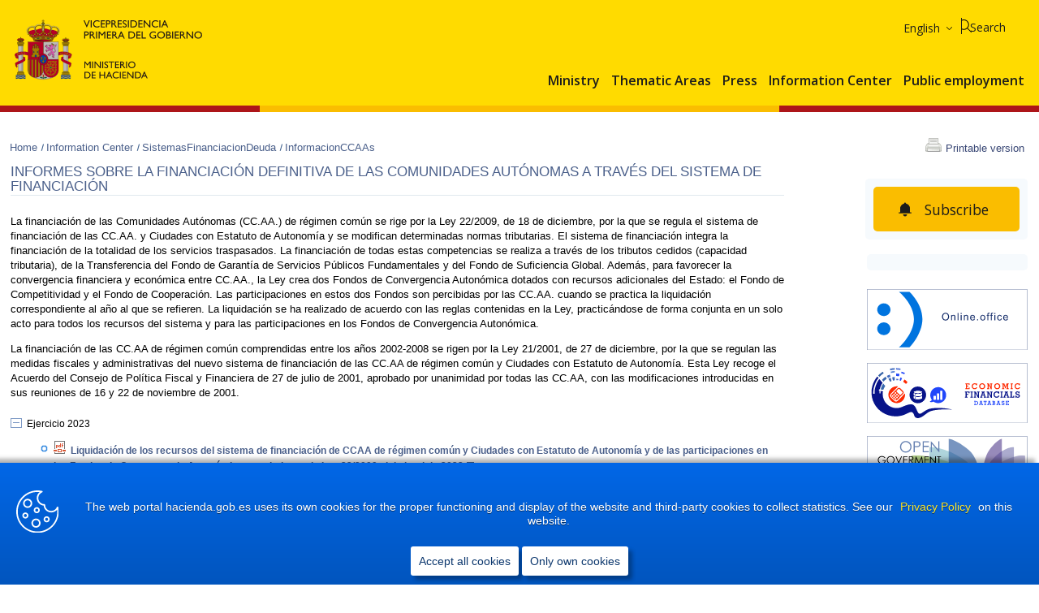

--- FILE ---
content_type: text/html; charset=utf-8
request_url: https://www.hacienda.gob.es/en-GB/CDI/Paginas/SistemasFinanciacionDeuda/InformacionCCAAs/Informes%20financiacion%20comunidades%20autonomas2.aspx
body_size: 24509
content:


<!DOCTYPE html >
<!-- Master Minhap v1.0 -->
<html lang="en" xml:lang="en">
<head id="ctl00_Head1"><meta http-equiv="X-UA-Compatible" content="IE=edge" /><meta http-equiv="Content-Type" content="text/html; charset=utf-8" /><meta name="viewport" content="width=device-width, initial-scale=1.0" /><meta name="google-site-verification" content="JUYcKlABEJwrM6JzX_yaxfltSYO2q-nD43PhxofAU00" /><title lang='es'>Informes sobre la Financiación Definitiva de las Comunidades Autónomas a través del Sistema de Financiación: Ministerio de Hacienda</title><meta name="title" content="Informes sobre la Financiación Definitiva de las Comunidades Autónomas a través del Sistema de Financiación"/>
<meta name="description" content="​La financiación de las Comunidades Autónomas (CC.AA.) de régimen común se rige por la Ley 22/2009, de 18 de diciembre, por la que se regula el sistema de financiación de las CC.AA. y Ciudades con Estatuto de Autonomía y se modifican determinadas normas tributarias. El sistema de financiación integra la financiación de la totalidad de los servicios traspasados. La financiación de todas estas competencias se realiza a través de los tributos cedidos (capacidad tributaria), de la Transferencia del Fondo de Garantía de Servicios Públicos Fundamentales y del Fondo de Suficiencia Global. Además, para favorecer la convergencia financiera y económica entre CC.AA., la Ley crea dos Fondos de Convergencia Autonómica dotados con recursos adicionales del Estado: el Fondo de Competitividad y el Fondo de Cooperación. Las participaciones en estos dos Fondos son percibidas por las CC.AA. cuando se practica la liquidación correspondiente al año al que se refieren. La liquidación se ha realizado de..."/>
<meta name="keywords" content="Informes, sobre, Financiación, Definitiva, Comunidades, Autónomas, Sistema, Financiación, SPAIN, EMPLOY, REFORMS, COMPANIES, GROWTH, PUBLIC ADMINISTRATION, CONFIDENCE, WELFARE, FINANCE, STABILITY"/>
<meta name="subject" content="2025-07-29"/>
<link rel="alternate" title="Schedule of events of Minstry" href="/_layouts/15/RssEventos.aspx?hiloId=11" type="application/rss+xml" /><link rel="alternate" title="Ministry of Finance and Civil Service Civil Service and Employment Entrance Examinations" href="/_layouts/15/RssConcursos.aspx?hiloId=5" type="application/rss+xml" /><link rel="alternate" title="News on Local Authority XBRL taxonomies" href="/_layouts/15/RssAdminElectronica.aspx?hiloId=7" type="application/rss+xml" /><link rel="alternate" title="Novedades de la OVEELL" href="/_layouts/15/RssNoticias.aspx?hiloId=16" type="application/rss+xml" /><link rel="alternate" title="Disposal of assets and rights by public tender: Auctions and tenders" href="/_layouts/15/RssSubastas.aspx?hiloId=12" type="application/rss+xml" /><link rel="alternate" title="Real estate is available to interested parties for purchase directly from the Ministry" href="/_layouts/15/RssVentasDirectas.aspx?hiloId=15" type="application/rss+xml" /><link rel="alternate" title="Distribution of inheritance due to intestacy" href="/_layouts/15/RssAbintestatos.aspx?hiloId=13&idioma=Ingles" type="application/rss+xml" /><link rel="alternate" title="Real Estate Investigation" href="/_layouts/15/RSSInvestigaciones.aspx?hiloId=14&idioma=Ingles" type="application/rss+xml" /><link rel="alternate" title="Civil Servant and Employee vacancies for Special Bodies at the Ministry" href="/_layouts/15/RssEmpleo.aspx?hiloId=4" type="application/rss+xml" />

    <script src="/Style%20Library/MINHAC.SP.Portal/js/jquery-3.6.0.js"></script>    
    <script src="/Style%20Library/MINHAC.SP.Portal/js/jquery-migrate-3.3.2.js"></script>        

    <link rel="shortcut icon" href="/Style%20Library/MINHAC.SP.Portal/img/Favicon.ico" type="image/vnd.microsoft.icon" id="favicon" />

    <!-- core.js -->
    <script type="text/javascript">// <![CDATA[ 

var g_SPOffSwitches={};
// ]]>
</script>
<script type="text/javascript" src="/_layouts/15/3082/initstrings.js?rev=aztW5FIBlQPQpDDa7MNFLg%3D%3DTAG0"></script>
<script type="text/javascript" src="/_layouts/15/init.js?rev=ZEquaeBeJiNhuq49OE4%2FqQ%3D%3DTAG0"></script>
<script type="text/javascript" src="/_layouts/15/theming.js?rev=SuLUbbwTXcxFWOWLFUsOkw%3D%3DTAG0"></script>
<script type="text/javascript" src="/style%20library/minhac.sp.portal/js/jquery-3.6.0.min.js"></script>
<script type="text/javascript" src="/style%20library/minhac.sp.portal/js/jquery-migrate-3.3.2.js"></script>
<script type="text/javascript" src="/style%20library/minhac.sp.portal/js/quitarestiloslineaimagen.js"></script>
<script type="text/javascript" src="/style%20library/minhac.sp.portal/tablasaccesibles/js/minhac.sp.portal.tablasaccesibles.addtextinput.js"></script>
<script type="text/javascript" src="/style%20library/minhac.sp.core/js/warningscope.min.js"></script>
<script type="text/javascript" src="/style%20library/minhac.sp.portal/tablasaccesibles/js/minhac.sp.portal.tablasaccesibles.addheaders.js"></script>
<script type="text/javascript" src="/style%20library/minhac.sp.portal/js/eliminabrdertf.js"></script>
<script type="text/javascript" src="/ScriptResource.axd?d=NJmAwtEo3Ipnlaxl6CMhvlnVZ8s-eVntfmmdxDUboBa5MZHj0eZJ4er3sIW4h0h4sRBPg_LRzkc4MNk5a6TGR7gEDJowvrK5QyLRqC5EhOk7MBNVjli5riH-d5CA8KqdJidWyI1g7pkHarkl-sUOBvMzl8WaAwhFuXnTXdJdKB01&amp;t=5c0e0825"></script>
<script type="text/javascript" src="/_layouts/15/blank.js?rev=eWyQ0Ua33UjEwWoafzKBxQ%3D%3DTAG0"></script>
<script type="text/javascript" src="/ScriptResource.axd?d=dwY9oWetJoJoVpgL6Zq8OIwGNpyL_Bp96faSxWxu47Pam214ZfOrYBA1an6DwUIuD7D_ty8knzQ_q4swWXtFm5zyAdmkEdRtZoLv7gSshA3IRaz_iI7ClLh4p5BsxP7eT9Js6ytqzlJCL6NjyO146XmaloEePhTopwNdUKvLisw1&amp;t=5c0e0825"></script>
<script type="text/javascript">RegisterSod("require.js", "\u002f_layouts\u002f15\u002frequire.js?rev=bv3fWJhk0uFGpVwBxnZKNQ\u00253D\u00253DTAG0");</script>
<script type="text/javascript">RegisterSod("strings.js", "\u002f_layouts\u002f15\u002f3082\u002fstrings.js?rev=exkeRrPg8c4rlqNAilT6fQ\u00253D\u00253DTAG0");</script>
<script type="text/javascript">RegisterSod("sp.res.resx", "\u002f_layouts\u002f15\u002f3082\u002fsp.res.js?rev=6Hdr\u00252B3O9Ije\u00252BmSa5s\u00252FbmUA\u00253D\u00253DTAG0");</script>
<script type="text/javascript">RegisterSod("sp.runtime.js", "\u002f_layouts\u002f15\u002fsp.runtime.js?rev=3QMZsBuV53U5BS1w0bETVQ\u00253D\u00253DTAG0");RegisterSodDep("sp.runtime.js", "sp.res.resx");</script>
<script type="text/javascript">RegisterSod("sp.js", "\u002f_layouts\u002f15\u002fsp.js?rev=kqkdLg8tvrxnJrW86aBxug\u00253D\u00253DTAG0");RegisterSodDep("sp.js", "sp.runtime.js");RegisterSodDep("sp.js", "sp.ui.dialog.js");RegisterSodDep("sp.js", "sp.res.resx");</script>
<script type="text/javascript">RegisterSod("sp.init.js", "\u002f_layouts\u002f15\u002fsp.init.js?rev=H6PwF6hPf1ITJE9v\u00252BybOtg\u00253D\u00253DTAG0");</script>
<script type="text/javascript">RegisterSod("sp.ui.dialog.js", "\u002f_layouts\u002f15\u002fsp.ui.dialog.js?rev=TwHOfmW\u00252FMi\u00252F6HuwC0VGqyw\u00253D\u00253DTAG0");RegisterSodDep("sp.ui.dialog.js", "sp.init.js");RegisterSodDep("sp.ui.dialog.js", "sp.res.resx");</script>
<script type="text/javascript">RegisterSod("core.js", "\u002f_layouts\u002f15\u002fcore.js?rev=WVl5RnB1SeutjHC2j4L\u00252F3w\u00253D\u00253DTAG0");RegisterSodDep("core.js", "strings.js");</script>
<script type="text/javascript">RegisterSod("menu.js", "\u002f_layouts\u002f15\u002fmenu.js?rev=tNB2Y9aIPTP\u00252FCmHOhXHKcA\u00253D\u00253DTAG0");</script>
<script type="text/javascript">RegisterSod("mQuery.js", "\u002f_layouts\u002f15\u002fmquery.js?rev=YOukm\u00252BsjglIAPUyHRfv90w\u00253D\u00253DTAG0");</script>
<script type="text/javascript">RegisterSod("callout.js", "\u002f_layouts\u002f15\u002fcallout.js?rev=zml95AZEkWLU8wVhWtsUfw\u00253D\u00253DTAG0");RegisterSodDep("callout.js", "strings.js");RegisterSodDep("callout.js", "mQuery.js");RegisterSodDep("callout.js", "core.js");</script>
<script type="text/javascript">RegisterSod("sp.core.js", "\u002f_layouts\u002f15\u002fsp.core.js?rev=SpkpIApSVVAp\u00252BuIKjb7RsQ\u00253D\u00253DTAG0");RegisterSodDep("sp.core.js", "strings.js");RegisterSodDep("sp.core.js", "sp.init.js");RegisterSodDep("sp.core.js", "core.js");</script>
<script type="text/javascript">RegisterSod("clienttemplates.js", "\u002f_layouts\u002f15\u002fclienttemplates.js?rev=aewhRqCmVx0ry5RqjYi15Q\u00253D\u00253DTAG0");</script>
<script type="text/javascript">RegisterSod("sharing.js", "\u002f_layouts\u002f15\u002fsharing.js?rev=eKTQW83dG66u552cE0bITA\u00253D\u00253DTAG0");RegisterSodDep("sharing.js", "strings.js");RegisterSodDep("sharing.js", "mQuery.js");RegisterSodDep("sharing.js", "clienttemplates.js");RegisterSodDep("sharing.js", "core.js");</script>
<script type="text/javascript">RegisterSod("suitelinks.js", "\u002f_layouts\u002f15\u002fsuitelinks.js?rev=Lybm2mfK6FpDnyGjqzBsag\u00253D\u00253DTAG0");RegisterSodDep("suitelinks.js", "strings.js");RegisterSodDep("suitelinks.js", "core.js");</script>
<script type="text/javascript">RegisterSod("browserScript", "\u002f_layouts\u002f15\u002fie55up.js?rev=S1rLvx\u00252Bl6Usf3E1Oc2A4MQ\u00253D\u00253DTAG0");RegisterSodDep("browserScript", "strings.js");</script>
<script type="text/javascript">RegisterSod("inplview", "\u002f_layouts\u002f15\u002finplview.js?rev=43M06M\u00252F4i2kg40CtYa\u00252F4nA\u00253D\u00253DTAG0");RegisterSodDep("inplview", "strings.js");RegisterSodDep("inplview", "core.js");RegisterSodDep("inplview", "clienttemplates.js");RegisterSodDep("inplview", "sp.js");</script>
<script type="text/javascript">RegisterSod("datepicker.js", "\u002f_layouts\u002f15\u002fdatepicker.js?rev=F6Oi7zempU\u00252BAZhq5GsUm\u00252FA\u00253D\u00253DTAG0");RegisterSodDep("datepicker.js", "strings.js");</script>

    <!-- Authenticated Users Only -->
    <link href="/Style%20Library/MINHAC.SP.Portal/APPS/Subscriptions/minhac-app-subscriptions.css" rel="stylesheet" /><link href="/Style%20Library/MINHAC.SP.Portal/css/loader.css" rel="stylesheet" />
    <script src="/Style%20Library/MINHAC.SP.Portal/js/SP2013Fix.js"  ></script>
    <script src="/Style%20Library/MINHAC.SP.Portal/APPS/Subscriptions/minhac-app-subscriptionsbell.js"  ></script>

                
    <!-- All Users -->
    <link type="text/xml" rel="alternate" href="/en-GB/CDI/_vti_bin/spsdisco.aspx" />
        
    <!-- General CSS - Orden correcto:  
    1.- minhap.min.css
    2.- print.min.css
    3.- minhap_responsive_interno o minhap_responsive_home 
    -->     
    <link href="/Style%20Library/MINHAC.SP.Portal/css/minhac_sp_portal.min.css" rel="stylesheet" media="screen"/>
<link href="/Style%20Library/MINHAC.SP.Portal/css/print.min.css" rel="stylesheet" media="print" />
        
    <!-- El control de arriba pintara las css, en debug cada una por separado y en release mimificado -->
    
    <!-- MASTER: Responsive CSS, Se crea este placeholder para la separación de css responsive entre master y home --> 
    
        <!-- MASTER -->
        <link href="/Style%20Library/MINHAC.SP.Portal/css/minhac_sp_portal_responsive_interno.min.css" rel="stylesheet"/>
    <link rel="canonical" href="https://www.hacienda.gob.es:443/en-GB/CDI/Paginas/SistemasFinanciacionDeuda/InformacionCCAAs/Informes%20financiacion%20comunidades%20autonomas2.aspx" /><script>
	var minhac = minhac || {};
	minhac.settings = {};
	minhac.settings.AppName = "PORTAL";
	minhac.settings.SPServicesUrl = "https://spseservices.hacienda.gob.es";
	minhac.settings.ServicesUrl = "https://serviciostelematicos.hacienda.gob.es";
	minhac.settings.Environment = "PORTAL_PRO";
	minhac.settings.SPEnvironment = "PUB";
	minhac.settings.PathIntranet = "http://intranet.minhac.age";
	minhac.settings.ReCaptchaPubKey = "0x4AAAAAABe_qsis_-WAhXWD";
	minhac.settings.GoogleTagManagerID = "GTM-MF4S6BL";
	minhac.settings.PublicServicesUrl = "https://serviciostelematicos.hacienda.gob.es";
</script>
</head>
    
<body onhashchange="if (typeof(_spBodyOnHashChange) != 'undefined') _spBodyOnHashChange();">
    <!-- Google Tag Manager (noscript) -->
    <noscript><iframe id="ifGTM" src="" height="0" width="0" style="display:none;visibility:hidden" title="Iframe Google Analytics"></iframe></noscript>
    <!-- End Google Tag Manager (noscript) -->

    
	
    

    
    <script type="text/javascript">//<![CDATA[
        var formDigestElement = document.getElementsByName('__REQUESTDIGEST')[0];
        if (!((formDigestElement == null) || (formDigestElement.tagName.toLowerCase() != 'input') || (formDigestElement.type.toLowerCase() != 'hidden') ||
            (formDigestElement.value == null) || (formDigestElement.value.length <= 0)))
        {
            formDigestElement.value = '0x9D1D1695A173A172A41409499328E55021F1A6C3E9ECB022310EE99C6B748394E47929CD68F27C228362BFF5D5C9CDF2AC29B0A46A6B0070C5B41587D6873352,23 Jan 2026 10:32:28 -0000';_spPageContextInfo.updateFormDigestPageLoaded = new Date();
        }
        //]]>
        </script><form method="post" action="./Informes financiacion comunidades autonomas2.aspx" onsubmit="javascript:return WebForm_OnSubmit();" id="aspnetForm">
<div class="aspNetHidden">
<input type="hidden" name="_wpcmWpid" id="_wpcmWpid" value="" />
<input type="hidden" name="wpcmVal" id="wpcmVal" value="" />
<input type="hidden" name="MSOWebPartPage_PostbackSource" id="MSOWebPartPage_PostbackSource" value="" />
<input type="hidden" name="MSOTlPn_SelectedWpId" id="MSOTlPn_SelectedWpId" value="" />
<input type="hidden" name="MSOTlPn_View" id="MSOTlPn_View" value="0" />
<input type="hidden" name="MSOTlPn_ShowSettings" id="MSOTlPn_ShowSettings" value="False" />
<input type="hidden" name="MSOGallery_SelectedLibrary" id="MSOGallery_SelectedLibrary" value="" />
<input type="hidden" name="MSOGallery_FilterString" id="MSOGallery_FilterString" value="" />
<input type="hidden" name="MSOTlPn_Button" id="MSOTlPn_Button" value="none" />
<input type="hidden" name="__EVENTTARGET" id="__EVENTTARGET" value="" />
<input type="hidden" name="__EVENTARGUMENT" id="__EVENTARGUMENT" value="" />
<input type="hidden" name="__REQUESTDIGEST" id="__REQUESTDIGEST" value="noDigest" />
<input type="hidden" name="MSOSPWebPartManager_DisplayModeName" id="MSOSPWebPartManager_DisplayModeName" value="Browse" />
<input type="hidden" name="MSOSPWebPartManager_ExitingDesignMode" id="MSOSPWebPartManager_ExitingDesignMode" value="false" />
<input type="hidden" name="MSOWebPartPage_Shared" id="MSOWebPartPage_Shared" value="" />
<input type="hidden" name="MSOLayout_LayoutChanges" id="MSOLayout_LayoutChanges" value="" />
<input type="hidden" name="MSOLayout_InDesignMode" id="MSOLayout_InDesignMode" value="" />
<input type="hidden" name="_wpSelected" id="_wpSelected" value="" />
<input type="hidden" name="_wzSelected" id="_wzSelected" value="" />
<input type="hidden" name="MSOSPWebPartManager_OldDisplayModeName" id="MSOSPWebPartManager_OldDisplayModeName" value="Browse" />
<input type="hidden" name="MSOSPWebPartManager_StartWebPartEditingName" id="MSOSPWebPartManager_StartWebPartEditingName" value="false" />
<input type="hidden" name="MSOSPWebPartManager_EndWebPartEditing" id="MSOSPWebPartManager_EndWebPartEditing" value="false" />
<input type="hidden" name="__LASTFOCUS" id="__LASTFOCUS" value="" />
<input type="hidden" name="__VIEWSTATE" id="__VIEWSTATE" value="rHJ796XlFlQTCh/CYpxqjbaSuDwSMsIpZBtnB9YRGlsE6rWXn7rvQaqS65s820YWrvZGxrRhu4gpJHLiHtkri0XkpIZYKycs3xClNMHOV/tVoPhPZx3eSQQx40/EZ0hs7c+9wKldXv3ny6pQBhl3iJ7dcWCzy0VmWWiy0cMtH94PQYpUqUI2NeybRnPzuqXvS0OjLkCq7CtkyjwOV+n9K805FnWJ9+7Tb82zaVLJOtUKa8y764BOChlkM1Yhm4+iFk68MLcTju/+wBQNxUVg5wpoI0zCekwOeQLg/YmK3RcTyN+vm4wrhqf5azlKUQHkulQynDCpKbhI/qk1e5p0xufWT52sJUNk88dGTEHZB8b0YjweZUrXhpP/6/D5q+hC93vegQ7lx0Zgc65AG0dhFC1AzxRATiN9UIgDrPloH43LYd/DI9PJOULMVSjxot92nWGi5Dgb6n5DzipX7g/pvgW2wRQzkIz7UpxQn+87/0+IT/DNqT2qbnTp5nIZQJ8YA4gNL1sv9UfHASRNyRWBcDGNnpwZBhLvBdqbdWKWQGC1FzbgZDk825tDpIijlOcnbV9+ZjpahUDWrC6ZS6YHJO8n1pdytjZ3s3BzUqWmYhv7+NDFJ6uPpAKg2WOREmxtf5EgLEEbscSqppbjHMKxVnjb/hPfePdRL/R4bHD8yh06W+kLrptWkA/abNu+ixeSB8X6bqLNhDckDwlrid8yQTfZQjHnWrq8qze8LBM3jylvKd7St8vzbyIZfDFIN19d2cxfWOAre0rzqkdnlpZMDpiUj/CKrbH8vSk0LJCiStQLtPZ1dVW1hKllmwYQUl5PGDGB/77tVIQrX2ApvaB7j2hftx8800njwBwhiXnoFv99svAzeASccBP7+c4MXP7Buo9aE8fnGqfOF72nVmIHn7d7uUhred7lK9FibGLSTcAQ9ZdzLSqEQwK0f+xf4f+7CRHEnjiwUMc69o2ZLqyIxwwccOow0N7b4b3oqslfHqQ8PpOGz/4vzumkEiJXIjsWpgLxi1etb6wV7FPLTUTqmQ==" />


	<input type="hidden" name="__VIEWSTATEGENERATOR" id="__VIEWSTATEGENERATOR" value="BAB98CB3" />
</div></form>

<script type="text/javascript">
//<![CDATA[
var theForm = document.forms['aspnetForm'];
if (!theForm) {
    theForm = document.aspnetForm;
}
function __doPostBack(eventTarget, eventArgument) {
    if (!theForm.onsubmit || (theForm.onsubmit() != false)) {
        theForm.__EVENTTARGET.value = eventTarget;
        theForm.__EVENTARGUMENT.value = eventArgument;
        theForm.submit();
    }
}
//]]>
</script>


<script src="/WebResource.axd?d=pynGkmcFUV13He1Qd6_TZGdAkSL3xYaNsqvYp9J2xPtFcVxWGCfPJ9poleQAGAQ3vwu7G5tH2o-wZYD4rMzZVA2&amp;t=638901608248157332" type="text/javascript"></script>


<script type="text/javascript">
//<![CDATA[
var MSOWebPartPageFormName = 'aspnetForm';
var g_presenceEnabled = true;
var g_wsaEnabled = false;

var g_correlationId = '67c9efa1-841d-4032-a7c8-45bcdacca007';
var g_wsaQoSEnabled = false;
var g_wsaQoSDataPoints = [];
var g_wsaRUMEnabled = false;
var g_wsaLCID = 3082;
var g_wsaListTemplateId = 850;
var g_wsaSiteTemplateId = 'CMSPUBLISHING#0';
var _spPageContextInfo={"webServerRelativeUrl":"/en-GB/CDI","webAbsoluteUrl":"https://www.hacienda.gob.es/en-GB/CDI","viewId":"","listId":"{4abf75eb-8fa0-4e96-9046-011f12c9cec0}","listPermsMask":{"High":16,"Low":200769},"listUrl":"/en-GB/CDI/Paginas","listTitle":"Páginas","listBaseTemplate":850,"viewOnlyExperienceEnabled":false,"blockDownloadsExperienceEnabled":false,"idleSessionSignOutEnabled":false,"cdnPrefix":"","siteAbsoluteUrl":"https://www.hacienda.gob.es","siteId":"{09267cd0-3c30-47b7-82b3-7e2fd0fa6e80}","showNGSCDialogForSyncOnTS":false,"supportPoundStorePath":true,"supportPercentStorePath":true,"siteSubscriptionId":null,"CustomMarkupInCalculatedFieldDisabled":true,"AllowCustomMarkupInCalculatedField":false,"isSPO":false,"farmLabel":null,"serverRequestPath":"/en-GB/CDI/Paginas/SistemasFinanciacionDeuda/InformacionCCAAs/Informes financiacion comunidades autonomas2.aspx","layoutsUrl":"_layouts/15","webId":"{d82ddca8-116d-459c-99bb-8a2b65eaf2f6}","webTitle":"Information Center","webTemplate":"39","webTemplateConfiguration":"CMSPUBLISHING#0","webDescription":"","tenantAppVersion":"0","isAppWeb":false,"webLogoUrl":"/_layouts/images/titlegraphic.gif","webLanguage":3082,"currentLanguage":3082,"currentUICultureName":"es-ES","currentCultureName":"en-GB","currentCultureLCID":2057,"spDocIntelligence":{"isEnabled":false,"isDocSummarizeEnabled":false,"isDocTranslateEnabled":false},"env":null,"nid":0,"fid":0,"serverTime":"2026-01-23T10:32:28.0528836Z","siteClientTag":"357$$16.0.19127.20100","crossDomainPhotosEnabled":false,"openInClient":false,"Has2019Era":true,"webUIVersion":15,"webPermMasks":{"High":16,"Low":200769},"pageListId":"{4abf75eb-8fa0-4e96-9046-011f12c9cec0}","pageItemId":586,"pagePermsMask":{"High":16,"Low":200769},"pagePersonalizationScope":1,"userEmail":"","userId":0,"userLoginName":null,"userDisplayName":null,"isAnonymousUser":true,"isAnonymousGuestUser":false,"isEmailAuthenticationGuestUser":false,"isExternalGuestUser":false,"sideBysideToken":"16.0.19127.20100","systemUserKey":null,"alertsEnabled":true,"siteServerRelativeUrl":"/","allowSilverlightPrompt":"True","themeCacheToken":"/en-GB/CDI::9:","themedCssFolderUrl":null,"themedImageFileNames":null,"modernThemingEnabled":true,"isSiteAdmin":false,"ExpFeatures":[480216468,1884350801,1158731092,62197791,538521105,335811073,4194306,34614301,268500996,-1946025984,28445328,-2147475455,134291456,65544,288,950272,1282,808326148,134217873,0,0,-1073217536,545285252,18350656,-467402752,6291457,-2147483644,1074794496,-1728053184,1845537108,622628,4102,0,0,0,0,0,0,0,0,0,0,0,0,0,0,0],"IsHybridEnabled":false,"SPOnPremFlights":[1608625,1615140,1554278,1536594,1451530,1437361,1293572,1281075,1266854,1262861,1263396,1245315,1242554,1241972,1232868,1227765,1225014,1220075,1218539,1175952,1174945,1165662,1159162,1149960,1149522,1113916,1111397,1101858,1099085,1086764,1080816,1079075,1078153,1075954,1073830,1073759,95255,1062921,1055593,1052809,1043614,1041859,1040063,1039112,1036486,1035189,1033993,1030381,1030382,1030364,1030362,1029854,1029586,1029565,1029556,1029555,1028671,1025113,1021288,1021275,1021274,1021272,1020637,1020043,1018275,1018016,1012433,1011886,1010592,1009740,1009585,1008744,1007603,1004459,1003886,1002806,1001164,116041,114176,114166,112973,108499,108186,107054,100994,100425,99885,99722,96075,94920],"InternalValidAuthorities":["prointspseportal.hacienda.gob.es","edicion.hacienda.gob.es","www.hacienda.gob.es"],"CorrelationId":"67c9efa1-841d-4032-a7c8-45bcdacca007","hasManageWebPermissions":false,"isNoScriptEnabled":false,"groupId":null,"groupHasHomepage":true,"groupHasQuickLaunchConversationsLink":false,"departmentId":null,"hubSiteId":null,"hasPendingWebTemplateExtension":false,"isHubSite":false,"isWebWelcomePage":false,"siteClassification":"","hideSyncButtonOnODB":false,"showNGSCDialogForSyncOnODB":false,"sitePagesEnabled":false,"sitePagesFeatureVersion":0,"suiteNavInfo":{"suiteBarBackground":null,"suiteBarText":null,"suiteNavAccentColor":null,"suiteNavAllowCustom":false,"suiteNavAllowOverwrite":false,"suiteNavBrandingLogoNavigationUrl":null,"suiteNavBrandingLogoTitle":null,"suiteNavBrandingLogoUrl":null,"suiteNavBrandingText":null},"DesignPackageId":"00000000-0000-0000-0000-000000000000","groupType":null,"groupColor":"#ee0410","siteColor":"#ee0410","headerEmphasis":0,"navigationInfo":null,"guestsEnabled":false,"MenuData":{"SignInUrl":"/en-GB/CDI/_layouts/15/Authenticate.aspx?Source=%2Fen%2DGB%2FCDI%2FPaginas%2FSistemasFinanciacionDeuda%2FInformacionCCAAs%2FInformes%20financiacion%20comunidades%20autonomas2%2Easpx"},"RecycleBinItemCount":-1,"PublishingFeatureOn":true,"PreviewFeaturesEnabled":false,"disableAppViews":false,"disableFlows":false,"serverRedirectedUrl":null,"formDigestValue":"0x9D1D1695A173A172A41409499328E55021F1A6C3E9ECB022310EE99C6B748394E47929CD68F27C228362BFF5D5C9CDF2AC29B0A46A6B0070C5B41587D6873352,23 Jan 2026 10:32:28 -0000","maximumFileSize":15360,"formDigestTimeoutSeconds":1800,"canUserCreateMicrosoftForm":false,"canUserCreateVisioDrawing":true,"readOnlyState":null,"isTenantDevSite":false,"preferUserTimeZone":false,"userTimeZoneData":null,"userTime24":false,"userFirstDayOfWeek":null,"webTimeZoneData":null,"webTime24":false,"webFirstDayOfWeek":null,"isSelfServiceSiteCreationEnabled":null,"alternateWebAppHost":"","aadTenantId":"","aadUserId":"","aadInstanceUrl":"","msGraphEndpointUrl":"https://","allowInfectedDownload":true};_spPageContextInfo.updateFormDigestPageLoaded=new Date();_spPageContextInfo.clientServerTimeDelta=new Date(_spPageContextInfo.serverTime)-new Date();if(typeof(define)=='function'){define('SPPageContextInfo',[],function(){return _spPageContextInfo;});}var L_Menu_BaseUrl="/en-GB/CDI";
var L_Menu_LCID="3082";
var L_Menu_SiteTheme="null";
document.onreadystatechange=fnRemoveAllStatus; function fnRemoveAllStatus(){removeAllStatus(true)};
                            function DoCallBack(filterText)
                            {WebForm_DoCallback('ctl00$PlaceHolderMain$enlacesbg$enlacesbg',filterText,UpdateFilterCallback,0,CallBackError,true)
                            }
                            function CallBackError(result, clientsideString)
                            {                
                            }
                        Flighting.ExpFeatures = [480216468,1884350801,1158731092,62197791,538521105,335811073,4194306,34614301,268500996,-1946025984,28445328,-2147475455,134291456,65544,288,950272,1282,808326148,134217873,0,0,-1073217536,545285252,18350656,-467402752,6291457,-2147483644,1074794496,-1728053184,1845537108,622628,4102,0,0,0,0,0,0,0,0,0,0,0,0,0,0,0];var _spWebPartComponents = new Object();//]]>
</script>

<script src="/_layouts/15/blank.js?rev=eWyQ0Ua33UjEwWoafzKBxQ%3D%3DTAG0" type="text/javascript"></script>
<script type="text/javascript">
//<![CDATA[
if (typeof(DeferWebFormInitCallback) == 'function') DeferWebFormInitCallback();function WebForm_OnSubmit() {
UpdateFormDigest('\u002fen-GB\u002fCDI', 1440000);if (typeof(_spFormOnSubmitWrapper) != 'undefined') {return _spFormOnSubmitWrapper();} else {return true;};
return true;
}
//]]>
</script>

        
        <!-- Inicio SPWebPartManager -->
        
        <!-- Fin SPWebPartManager -->

        <!-- Inicio ScriptManager -->
        <script type="text/javascript">
//<![CDATA[
Sys.WebForms.PageRequestManager._initialize('ctl00$ScriptManager', 'aspnetForm', [], [], [], 90, 'ctl00');
//]]>
</script>

        <!-- Fin ScriptManager -->

        

        

        <div class="container">

            <!-- INICIO COOKIES -->
            <div class="cookies" id="cookies">
                <div class="cookie-bar">
	                <p>
                        <span class="icono"><img src="/Style%20Library/MINHAC.SP.Portal/img/ico-cookies.svg" alt="" /></span> 
                        <span class="mensaje" id="msgCookies">msg1 <a href="/es-ES/Paginas/Avisolegal.aspx" id="urlCookies">msg2 </a> msg3</span>
                    </p>
                    <div>
    	                    <button class="cerrar-cb" id="checkbox-cb">Aceptar todas las cookies</button>
			                <button class="cerrar-cb" id="checkbox-cbSolo">Solo cookies propias</button>
                    </div>
                  <!--<span class="mobile">This website uses cookies, <a href="#">learn more</a></span>--> 
                </div>
            </div>
            <!-- FIN COOKIES -->

            <!-- NUEVA CABECERA -->
            <div class="centrarCabecera">
                <!-- fila A -->
                <div class="filaA">
                    <!-- escudo -->
                    <div class="cabeceraEscudo">
                        
                            <p><span><a href="/en-gb/paginas/home.aspx"><img alt="Ministry of Finance" src="/Style%20Library/MINHAC.SP.Portal/img/logoministeriohaciendafp.svg"></a></span></p>
                        
                    </div>
                </div>
                <!-- fin filaA -->
                <!-- fila B -->
                <div class="filaB">
                    <!-- NUEVA CABECERA: SE PONE EL BUSCADOR AQUI, SE HA CREADO UNA COPIA DEL ANTERIOR, AHORA SE LLAMA TERMINADO EN BAR -->
                    <div class="buscador">
	<p class="oculto" tabindex="0">Buscador de Contenidos</p><div class="btnbuscar">
		<label title="buscador" for="minhac_search_text">Search</label><input id="minhac_search_text" name="buscador" type="text" aria-label="Search" placeholder="Text sought" /><button id="minhac_search_submit" title="Search" type="button" value=""></button>
	</div>
</div>
                    <!-- panel navegación -->
                    <div class="panelNavegacion">
                        
                        <!-- enlaces de ayuda -->
                        <!-- Responsive: Enlaces Ayuda -->
                        <!-- NUEVA CABECERA: SE QUITA DE ESTA POSICION Y SE VAN A COLOCAR EN OTROS SITIOS -->
                        
                        <!-- fin enlaces de ayuda -->
                        <!-- idioma -->
                        <!-- Responsive: Idioma -->
                        <div class="navSuperior">
                            <div class="idioma">
	<p class="oculto" tabindex="0">Seleccione idioma</p><div>
		<select id="idioma" name="idioma" class="select" title="idioma">
			<option value="/en-GB/CDI/Paginas/SistemasFinanciacionDeuda/InformacionCCAAs/Informes%20financiacion%20comunidades%20autonomas2.aspx" lang="en" aria-label="Open page in English">
				English
			</option><option value="/es-ES/CDI/Paginas/SistemasFinanciacionDeuda/InformacionCCAAs/Informes%20financiacion%20comunidades%20autonomas2.aspx" lang="es-ES" aria-label="Open page in Spanish">
				Castellano
			</option><option value="/ca-ES/CDI/Paginas/SistemasFinanciacionDeuda/InformacionCCAAs/Informes%20financiacion%20comunidades%20autonomas2.aspx" lang="ca" aria-label="Open page in Catalan">
				Catalá
			</option><option value="/gl-ES/CDI/Paginas/SistemasFinanciacionDeuda/InformacionCCAAs/Informes%20financiacion%20comunidades%20autonomas2.aspx" lang="gl" aria-label="Open page in Galician">
				Galego
			</option><option value="/eu-ES/CDI/Paginas/SistemasFinanciacionDeuda/InformacionCCAAs/Informes%20financiacion%20comunidades%20autonomas2.aspx" lang="eu" aria-label="Open page in Basque">
				Euskara
			</option>
		</select>
	</div>
</div>
                            <!-- fin idioma -->
                            <div class="separador"></div>
                        </div>
                        <!-- redes sociales -->
                        <!-- Responsive: Social Links -->
                        <!-- NUEVA CABECERA: SE QUITA DE ESTA POSICION Y BAJAN AL PIE -->
                        
                        <!-- fin redes sociales -->
                        <!-- caneles -->
                        <!-- Responsive: Menu -->
                        <!-- NUEVA CABECERA: SE CAMBIA POR OTRO PARA NO TOCAR ESTE, ES POSIBLE QUE LA UBICACIÓN SEA LA MISMA PERO CON DISTINTO HTML -->
                        
                        <!-- NUEVA CABECERA: SE AÑADE ESTE CONTROL COPIA DEL ORIGINAL, SU UBICACIÓN PUEDE SER LA MISMA Y SUPONEMOS QUE CAMBIARA EL HTML -->
                        <div class="menuprincipal">
                            <nav>
	<p class="oculto" tabindex="0"><span lang="es-es">
		Canales principales de navegación En
	</span lang="es-es"></p><ul>
		<li>
			<a href="/en-gb/el%20ministerio/paginas/elministerio.aspx">
				Ministry
			</a></li><li>
				<a href="/en-gb/areas%20tematicas/paginas/areastematicas.aspx">
					Thematic Areas
				</a></li><li>
					<a href="/en-gb/prensa/paginas/notasprensahome.aspx">
						Press
					</a></li><li>
						<a href="/en-gb/cdi/paginas/centraldeinformacion.aspx">
							Information Center
						</a></li><li>
							<a href="/en-gb/empleo%20publico/paginas/default.aspx">
								Public employment
							</a></li>
						</ul>
					</nav>
                        </div>
                        <!-- fin canales -->
                    </div>
                    <!-- fin panelNavegacion -->
                    <!-- Bandera -->
                    <div class="bandera">
                        <span></span>
                        <span></span>
                        <span></span>
                    </div>
                    <!-- fin Bandera -->
                </div>
                <!-- fin filaB -->
                <!-- fila C -->
                <div class="filaC">
                    <!-- botones navegacion paneles -->
                    <div class="botonera">
                        <div id="#botMenuGeneral" class="botMenuGeneral">
                            <a href="#" id="menu_on">                       
                                <span></span>
                                <span></span>
                                <span></span>                          
                                <span class="oculto">Menú</span>
                            </a>
                        </div>
                    </div>
                    <!-- fin botones navegacion paneles -->
                </div>
                <!-- fin filaC -->
            </div>
            <!-- FIN NUEVA CABECERA -->
                
            <!-- DEJO ESTE TROZO, BUSCADOR RESPONSIVE, HASTA QUE NOS ACLAREMOS QUE VA A TENER O NO LA CABECERA -->
            
			        
            <!-- 1.2 Contenido pagina --> 
            <!-- 1.2.1 Contenido pagina: Rastro de migas y control de impresion -->
            <div class="migaimp">
                <!-- 1.2.1.1 Contenido pagina: Rastro de migas -->        
                
<div class="migas">
	<ol>
		<li class="primero">
			<a href="/en-GB/Paginas/Home.aspx">
				Home
			</a>
		</li>
		<li>
			<a href="/en-GB/CDI/Paginas/centraldeinformacion.aspx">
				Information Center
			</a>
		</li>
		<li>
			<a href="/en-GB/CDI/Paginas/SistemasFinanciacionDeuda/../SistemasFinanciacionDeuda.aspx">
				SistemasFinanciacionDeuda
			</a>
		</li>
		<li>
			<a href="/en-GB/CDI/Paginas/SistemasFinanciacionDeuda/InformacionCCAAs/InformacionCCAAs.aspx">
				InformacionCCAAs
			</a>
		</li>

	</ol>
</div>
			                
                <!-- 1.2.1.2 Contenido pagina: Control de impresion -->
                <span id="ctl00_ucVersionImprimible_jsImpresion"></span>
<div class="impresion">
    <p>
        <a id="ctl00_ucVersionImprimible_lnkTextoImprimir" href="/en-gb/cdi/paginas/sistemasfinanciaciondeuda/informacionccaas/informes%20financiacion%20comunidades%20autonomas2.aspx">Printable version</a>
    </p>
</div>	


            </div>
				    
            <div class="clear"></div>
			        
            <!-- 1.2.2 Contenido pagina: Parte superior -->
            
			        
            <!-- 1.2.3 Contenido pagina: Parte central -->
            <div class="central">
			            
                <!-- 1.2.3.1 Contenido pagina: Parte central: Contenido principal -->
                <div class="contenido">
                    
	<!-- PAGINA: 1 Contenido de la pagina --> 
    
    <!-- PAGINA: 1.1 Contenido: Parte superior -->
     
	
    <!-- PAGINA: 1.2 Contenido: Titulo pagina -->
    <h1 class="titulo">
		<span lang="es-ES" id="ctl00_PlaceHolderMain_ldwTitle">
			Informes sobre la Financiación Definitiva de las Comunidades Autónomas a través del Sistema de Financiación
		</span></h1>
	
	<div class="nivel_1">
	
	    <!-- PAGINA: 1.3 Contenido: Parte superior -->
	    <div class="seccion_inicio">
	        <!-- PAGINA: 1.3.1 Contenido: Parte superior: Imagen -->
        	<div class="foto_primernivel_detalle">
            	 <div class="foto_izq">
               		<div lang="es-ES" id="ctl00_PlaceHolderMain_ldwImagen">
	
					    
				    
</div>
            	</div>
            </div>
            
            <!-- PAGINA: 1.3.2 Contenido: Parte superior: Descripcion de imagen -->
            <div id="descfoto">
				<div lang="es-ES" id="ctl00_PlaceHolderMain_ldwTextoDescriptivo">
	
					<div id="ctl00_PlaceHolderMain_descbg_label" style='display:none'>TextoDescriptivo</div><div id="ctl00_PlaceHolderMain_descbg__ControlWrapper_RichHtmlField" class="ms-rtestate-field" style="display:inline" aria-labelledby="ctl00_PlaceHolderMain_descbg_label"></div>
				
</div>
			</div>
        </div>
	
	    <div class="clear"></div>
        
        <!-- PAGINA: 1.4 Contenido: Texto -->
		<div class="seccion_texto">
			<div lang="es-ES" id="ctl00_PlaceHolderMain_ldwTexto">
	
			    <p>​<span>La</span><span> financiación de las Comunidades Autónomas (CC.AA.) de régimen común se rige por la Ley 22/2009, de 18 de diciembre, por la que se regula el sistema de financiación de las CC.AA. y Ciudades con Estatuto de Autonomía y se modifican determinadas normas tributarias. El sistema de financiación integra la financiación de la totalidad de los servicios traspasados. La financiación de todas estas competencias se realiza a través de los tributos cedidos (capacidad tributaria), de la Transferencia del Fondo de Garantía de Servicios Públicos Fundamentales y del Fondo de Suficiencia Global. Además, para favorecer la convergencia financiera y económica entre CC.AA., la Ley crea dos Fondos de Convergencia Autonómica dotados con recursos adicionales del Estado&#58; el Fondo de Competitividad y el Fondo de Cooperación. Las participaciones en estos dos Fondos son percibidas por las CC.AA. cuando se practica la liquidación correspondiente al año al que se refieren. La liquidación se ha realizado de acuerdo con las reglas contenidas en la Ley, practicándose de forma conjunta en un solo acto para todos los recursos del sistema y para las participaciones en los Fondos de Convergencia Autonómica.</span></p><p>La financiación de las CC.AA de régimen común comprendidas entre los años 2002-2008 se rigen por la Ley 21/2001, de 27 de diciembre, por la que se regulan las medidas fiscales y administrativas del nuevo sistema de financiación de las CC.AA de régimen común y Ciudades con Estatuto de Autonomía. Esta Ley recoge el Acuerdo del Consejo de Política Fiscal y Financiera de 27 de julio de 2001, aprobado por unanimidad por todas las CC.AA, con las modificaciones introducidas en sus reuniones de 16 y 22 de noviembre de 2001.</p><p></p>
			
</div>
		</div>

	    <!-- PAGINA: 1.4.1 Contenido: WebPart personalizado -->
	    <menu class="ms-hide">
	<ie:menuitem id="MSOMenu_Help" iconsrc="/_layouts/15/images/HelpIcon.gif" onmenuclick="MSOWebPartPage_SetNewWindowLocation(MenuWebPart.getAttribute(&#39;helpLink&#39;), MenuWebPart.getAttribute(&#39;helpMode&#39;))" text="Ayuda" type="option" style="display:none">

	</ie:menuitem>
</menu>
	    
        <!-- PAGINA: 1.4.2 Contenido: Texto -->
		<div class="seccion_texto">
			<div lang="es-ES" id="ctl00_PlaceHolderMain_ldwTexto2">
	
			    <div id="ctl00_PlaceHolderMain_ctl01_label" style='display:none'>Texto2</div><div id="ctl00_PlaceHolderMain_ctl01__ControlWrapper_RichHtmlField" class="ms-rtestate-field" style="display:inline" aria-labelledby="ctl00_PlaceHolderMain_ctl01_label"></div>
			
</div>
		</div>

        <!-- PAGINA: 1.4.3 Contenido: WebPart Elementos Anidados -->
	    <div class="ms-webpart-zone ms-fullWidth">
	<div id="MSOZoneCell_WebPartctl00_SPWebPartManager1_g_0eb8f023_52ae_4870_af74_7ad7b01eab02" class="s4-wpcell-plain ms-webpartzone-cell ms-webpart-cell-vertical-inline-table ms-webpart-cell-vertical ms-fullWidth ">
		<div class="ms-webpart-chrome ms-webpart-chrome-vertical ms-webpart-chrome-fullWidth ">
			<div WebPartID="0eb8f023-52ae-4870-af74-7ad7b01eab02" HasPers="false" id="WebPartctl00_SPWebPartManager1_g_0eb8f023_52ae_4870_af74_7ad7b01eab02" width="100%" class="ms-WPBody " allowDelete="false" style="" ><div id="ctl00_SPWebPartManager1_g_0eb8f023_52ae_4870_af74_7ad7b01eab02">

			</div><div class="ms-clear"></div></div>
		</div><div class="ms-PartSpacingVertical"></div>
	</div><div id="MSOZoneCell_WebPartctl00_SPWebPartManager1_g_dee8d4ae_7387_4a5d_a3cc_cca293c6bccb" class="s4-wpcell-plain ms-webpartzone-cell ms-webpart-cell-vertical-inline-table ms-webpart-cell-vertical ms-fullWidth ">
		<div class="ms-webpart-chrome ms-webpart-chrome-vertical ms-webpart-chrome-fullWidth ">
			<div WebPartID="dee8d4ae-7387-4a5d-a3cc-cca293c6bccb" HasPers="false" id="WebPartctl00_SPWebPartManager1_g_dee8d4ae_7387_4a5d_a3cc_cca293c6bccb" width="100%" class="ms-WPBody " allowDelete="false" style="" ><div id="ctl00_SPWebPartManager1_g_dee8d4ae_7387_4a5d_a3cc_cca293c6bccb">
				
    <div class="listadoElementosAnidados">
        <ul id="tree">
            <li data-tree="expanded" lang="es-ES">Ejercicio 2023<ul>
	<li data-tree="none" lang="es-ES"><span><img src="/_layouts/15/images/icpdf.png" alt="Documento PDF" /><a target="_blank" title="Documento PDF. Abre nueva ventana" href="/cdi/sist financiacion y deuda/informaciónccaa/liquidacion-de-los-recursos-sfa-2023.pdf">Liquidación de los recursos del sistema de financiación de CCAA de régimen común y Ciudades con Estatuto de Autonomía y de las participaciones en los Fondos de Convergencia Autonómica, regulados en la Ley 22/2009, del ejercicio 2023<img alt="Abre nueva ventana" title="Abre Documento PDF" src="/style%20library/minhac.sp.portal/img/popup.gif" class="Technositepopup" alt="Abre nueva ventana" /></a></span></li>
</ul><ul>
	<li data-tree="none" lang="es-ES"><span><img src="/_layouts/15/images/icpdf.png" alt="Documento PDF" /><a target="_blank" title="Documento PDF. Abre nueva ventana" href="/cdi/sist financiacion y deuda/informaciónccaa/cuadros-liquidacion-2023.pdf">Cuadros de Liquidación ejercicio 2023 (pdf)<img alt="Abre nueva ventana" title="Abre Documento PDF" src="/style%20library/minhac.sp.portal/img/popup.gif" class="Technositepopup" alt="Abre nueva ventana" /></a></span></li>
</ul><ul>
	<li data-tree="none" lang="es-ES"><span><img src="/_layouts/15/images/icxlsx.gif" alt="Documento XLSX" /><a target="_blank" title="Documento xlsx. Abre nueva ventana" href="/cdi/sist financiacion y deuda/informaciónccaa/cuadros-liquidacion-2023.xlsx">Cuadros de Liquidación ejercicio 2023 (xlsx)<img alt="Abre nueva ventana" title="Abre Documento XLSX" src="/style%20library/minhac.sp.portal/img/popup.gif" class="Technositepopup" alt="Abre nueva ventana" /></a></span></li>
</ul><ul>
	<li data-tree="none" lang="es-ES"><span><img src="/_layouts/15/images/icpdf.png" alt="Documento PDF" /><a target="_blank" title="Documento PDF. Abre nueva ventana" href="/cdi/sist financiacion y deuda/informaciónccaa/anexos-liquidacion-2023.pdf">Anexos ejercicio 2023<img alt="Abre nueva ventana" title="Abre Documento PDF" src="/style%20library/minhac.sp.portal/img/popup.gif" class="Technositepopup" alt="Abre nueva ventana" /></a></span></li>
</ul></li><li data-tree="collapsed" lang="es-ES">Ejercicio 2022<ul>
	<li data-tree="none" lang="es-ES"><span><img src="/_layouts/15/images/icpdf.png" alt="Documento PDF" /><a target="_blank" title="Documento PDF. Abre nueva ventana" href="/cdi/sist financiacion y deuda/informaciónccaa/liquidacion-de-los-recursos-sfa-2022.pdf">Liquidación de los recursos del sistema de financiación de CCAA de régimen común y Ciudades con Estatuto de Autonomía y de las participaciones en los Fondos de Convergencia Autonómica, regulados en la Ley 22/2009, del ejercicio 2022<img alt="Abre nueva ventana" title="Abre Documento PDF" src="/style%20library/minhac.sp.portal/img/popup.gif" class="Technositepopup" alt="Abre nueva ventana" /></a></span></li>
</ul><ul>
	<li data-tree="none" lang="es-ES"><span><img src="/_layouts/15/images/icpdf.png" alt="Documento PDF" /><a target="_blank" title="Documento PDF. Abre nueva ventana" href="/cdi/sist financiacion y deuda/informaciónccaa/cuadros-liquidacion-2022.pdf">Cuadros de Liquidación ejercicio 2022 (pdf)<img alt="Abre nueva ventana" title="Abre Documento PDF" src="/style%20library/minhac.sp.portal/img/popup.gif" class="Technositepopup" alt="Abre nueva ventana" /></a></span></li>
</ul><ul>
	<li data-tree="none" lang="es-ES"><span><img src="/_layouts/15/images/icxlsx.gif" alt="Documento XLSX" /><a target="_blank" title="Documento xlsx. Abre nueva ventana" href="/cdi/sist financiacion y deuda/informaciónccaa/cuadros-liquidacion-2022.xlsx">Cuadros de Liquidación ejercicio 2022 (xlsx)<img alt="Abre nueva ventana" title="Abre Documento XLSX" src="/style%20library/minhac.sp.portal/img/popup.gif" class="Technositepopup" alt="Abre nueva ventana" /></a></span></li>
</ul><ul>
	<li data-tree="none" lang="es-ES"><span><img src="/_layouts/15/images/icpdf.png" alt="Documento PDF" /><a target="_blank" title="Documento PDF. Abre nueva ventana" href="/cdi/sist financiacion y deuda/informaciónccaa/anexos-liquidacion-2022.pdf">Anexos ejercicio 2022<img alt="Abre nueva ventana" title="Abre Documento PDF" src="/style%20library/minhac.sp.portal/img/popup.gif" class="Technositepopup" alt="Abre nueva ventana" /></a></span></li>
</ul></li><li data-tree="collapsed" lang="es-ES">Ejercicio 2021<ul>
	<li data-tree="none" lang="es-ES"><span><img src="/_layouts/15/images/icpdf.png" alt="Documento PDF" /><a target="_blank" title="Documento PDF. Abre nueva ventana" href="/cdi/sist%20financiacion%20y%20deuda/informaci%c3%b3nccaa/liquidacion-de-los-recursos-sfa-2021.pdf">Liquidación de los recursos del sistema de financiación de CCAA de régimen común y Ciudades con Estatuto de Autonomía y de las participaciones en los Fondos de Convergencia Autonómica, regulados en la Ley 22/2009, del ejercicio 2021.<img alt="Abre nueva ventana" title="Abre Documento PDF" src="/style%20library/minhac.sp.portal/img/popup.gif" class="Technositepopup" alt="Abre nueva ventana" /></a></span></li>
</ul><ul>
	<li data-tree="none" lang="es-ES"><span><img src="/_layouts/15/images/icpdf.png" alt="Documento PDF" /><a target="_blank" title="Documento PDF. Abre nueva ventana" href="/cdi/sist%20financiacion%20y%20deuda/informaci%c3%b3nccaa/cuadros-liquidacion-2021.pdf">Cuadros de Liquidación ejercicio 2021 (pdf).<img alt="Abre nueva ventana" title="Abre Documento PDF" src="/style%20library/minhac.sp.portal/img/popup.gif" class="Technositepopup" alt="Abre nueva ventana" /></a></span></li>
</ul><ul>
	<li data-tree="none" lang="es-ES"><span><img src="/_layouts/15/images/icxlsx.gif" alt="Documento XLSX" /><a target="_blank" title="Documento xlsx. Abre nueva ventana" href="/cdi/sist%20financiacion%20y%20deuda/informaci%c3%b3nccaa/cuadros-liquidacion-2021.xlsx">Cuadros de Liquidación ejercicio 2021 (xlsx).<img alt="Abre nueva ventana" title="Abre Documento XLSX" src="/style%20library/minhac.sp.portal/img/popup.gif" class="Technositepopup" alt="Abre nueva ventana" /></a></span></li>
</ul><ul>
	<li data-tree="none" lang="es-ES"><span><img src="/_layouts/15/images/icpdf.png" alt="Documento PDF" /><a target="_blank" title="Documento PDF. Abre nueva ventana" href="/cdi/sist%20financiacion%20y%20deuda/informaci%c3%b3nccaa/anexos-liquidacion-2021.pdf">Anexos ejercicio 2021.<img alt="Abre nueva ventana" title="Abre Documento PDF" src="/style%20library/minhac.sp.portal/img/popup.gif" class="Technositepopup" alt="Abre nueva ventana" /></a></span></li>
</ul></li><li data-tree="collapsed" lang="es-ES">Ejercicio 2020<ul>
	<li data-tree="none" lang="es-ES"><span><img src="/_layouts/15/images/icpdf.png" alt="Documento PDF" /><a target="_blank" title="Documento PDF. Abre nueva ventana" href="/cdi/sist%20financiacion%20y%20deuda/informaci%c3%b3nccaa/liquidacion-de-los-recursos-sfa-2020.pdf">Liquidación de los recursos del sistema de financiación de CCAA de régimen común y Ciudades con Estatuto de Autonomía y de las participaciones en los Fondos de Convergencia Autonómica, regulados en la Ley 22/2009, del ejercicio 2020.<img alt="Abre nueva ventana" title="Abre Documento PDF" src="/style%20library/minhac.sp.portal/img/popup.gif" class="Technositepopup" alt="Abre nueva ventana" /></a></span></li>
</ul><ul>
	<li data-tree="none" lang="es-ES"><span><img src="/_layouts/15/images/icpdf.png" alt="Documento PDF" /><a target="_blank" title="Documento PDF. Abre nueva ventana" href="/cdi/sist%20financiacion%20y%20deuda/informaci%c3%b3nccaa/liquidacion-de-los-recursos-sfa-2020-accesible.pdf">Liquidación de los recursos del sistema de financiación de CCAA de régimen común y Ciudades con Estatuto de Autonomía y de las participaciones en los Fondos de Convergencia Autonómica, regulados en la Ley 22/2009, del ejercicio 2020 (accesible).<img alt="Abre nueva ventana" title="Abre Documento PDF" src="/style%20library/minhac.sp.portal/img/popup.gif" class="Technositepopup" alt="Abre nueva ventana" /></a></span></li>
</ul><ul>
	<li data-tree="none" lang="es-ES"><span><img src="/_layouts/15/images/icpdf.png" alt="Documento PDF" /><a target="_blank" title="Documento PDF. Abre nueva ventana" href="/cdi/sist%20financiacion%20y%20deuda/informaci%c3%b3nccaa/cuadros-liquidacion-2020.pdf">Cuadros Liquidación ejercicio ​2020 (pdf).<img alt="Abre nueva ventana" title="Abre Documento PDF" src="/style%20library/minhac.sp.portal/img/popup.gif" class="Technositepopup" alt="Abre nueva ventana" /></a></span></li>
</ul><ul>
	<li data-tree="none" lang="es-ES"><span><img src="/_layouts/15/images/icpdf.png" alt="Documento PDF" /><a target="_blank" title="Documento PDF. Abre nueva ventana" href="/cdi/sist%20financiacion%20y%20deuda/informaci%c3%b3nccaa/cuadros-liquidacion-2020-accesible.pdf">Cuadros Liquidación ejercicio 2020 (pdf accesible).<img alt="Abre nueva ventana" title="Abre Documento PDF" src="/style%20library/minhac.sp.portal/img/popup.gif" class="Technositepopup" alt="Abre nueva ventana" /></a></span></li>
</ul><ul>
	<li data-tree="none" lang="es-ES"><span><img src="/_layouts/15/images/icxlsx.gif" alt="Documento XLSX" /><a target="_blank" title="Documento xlsx. Abre nueva ventana" href="/cdi/sist%20financiacion%20y%20deuda/informaci%c3%b3nccaa/cuadros-liquidacion-2020.xlsx">Cuadros Liquidación ejercicio 2020 (xlsx). <img alt="Abre nueva ventana" title="Abre Documento XLSX" src="/style%20library/minhac.sp.portal/img/popup.gif" class="Technositepopup" alt="Abre nueva ventana" /></a></span></li>
</ul><ul>
	<li data-tree="none" lang="es-ES"><span><img src="/_layouts/15/images/icxlsx.gif" alt="Documento XLSX" /><a target="_blank" title="Documento xlsx. Abre nueva ventana" href="/cdi/sist%20financiacion%20y%20deuda/informaci%c3%b3nccaa/cuadros-liquidacion-2020-accesible.xlsx">Cuadros Liquidación ejercicio 2020 (xlsx accesible).<img alt="Abre nueva ventana" title="Abre Documento XLSX" src="/style%20library/minhac.sp.portal/img/popup.gif" class="Technositepopup" alt="Abre nueva ventana" /></a></span></li>
</ul><ul>
	<li data-tree="none" lang="es-ES"><span><img src="/_layouts/15/images/icpdf.png" alt="Documento PDF" /><a target="_blank" title="Documento PDF. Abre nueva ventana" href="/cdi/sist%20financiacion%20y%20deuda/informaci%c3%b3nccaa/anexos-liquidacion-2020.pdf">Anexos ejercicio 2020.<img alt="Abre nueva ventana" title="Abre Documento PDF" src="/style%20library/minhac.sp.portal/img/popup.gif" class="Technositepopup" alt="Abre nueva ventana" /></a></span></li>
</ul></li><li data-tree="collapsed" lang="es-ES">Ejercicio 2019<ul>
	<li data-tree="none" lang="es-ES"><span><img src="/_layouts/15/images/icpdf.png" alt="Documento PDF" /><a target="_blank" title="Documento PDF. Abre nueva ventana" href="/cdi/sist%20financiacion%20y%20deuda/informaci%c3%b3nccaa/liquidacion-de-los-recursos-sfa-2019.pdf">Liquidación de los recursos del sistema de financiación de CCAA de régimen común y Ciudades con Estatuto de Autonomía y de las participaciones en los Fondos de Convergencia Autonómica, regulados en la Ley 22/2009, del ejercicio 2019.<img alt="Abre nueva ventana" title="Abre Documento PDF" src="/style%20library/minhac.sp.portal/img/popup.gif" class="Technositepopup" alt="Abre nueva ventana" /></a></span></li>
</ul><ul>
	<li data-tree="none" lang="es-ES"><span><img src="/_layouts/15/images/icpdf.png" alt="Documento PDF" /><a target="_blank" title="Documento PDF. Abre nueva ventana" href="/cdi/sist%20financiacion%20y%20deuda/informaci%c3%b3nccaa/liquidacion-de-los-recursos-sfa-2019-accesible.pdf">Liquidación de los recursos del sistema de financiación de CCAA de régimen común y Ciudades con Estatuto de Autonomía y de las participaciones en los Fondos de Convergencia Autonómica, regulados en la Ley 22/2009, del ejercicio 2019 (accesible).<img alt="Abre nueva ventana" title="Abre Documento PDF" src="/style%20library/minhac.sp.portal/img/popup.gif" class="Technositepopup" alt="Abre nueva ventana" /></a></span></li>
</ul><ul>
	<li data-tree="none" lang="es-ES"><span><img src="/_layouts/15/images/icpdf.png" alt="Documento PDF" /><a target="_blank" title="Documento PDF. Abre nueva ventana" href="/cdi/sist%20financiacion%20y%20deuda/informaci%c3%b3nccaa/cuadros-liquidacion-2019.pdf">Cuadros Liquidación ejercicio ​2019 (pdf).<img alt="Abre nueva ventana" title="Abre Documento PDF" src="/style%20library/minhac.sp.portal/img/popup.gif" class="Technositepopup" alt="Abre nueva ventana" /></a></span></li>
</ul><ul>
	<li data-tree="none" lang="es-ES"><span><img src="/_layouts/15/images/icpdf.png" alt="Documento PDF" /><a target="_blank" title="Documento PDF. Abre nueva ventana" href="/cdi/sist%20financiacion%20y%20deuda/informaci%c3%b3nccaa/cuadros-liquidacion-2019-accesible.pdf">Cuadros Liquidación ejercicio 2019 (pdf accesible).<img alt="Abre nueva ventana" title="Abre Documento PDF" src="/style%20library/minhac.sp.portal/img/popup.gif" class="Technositepopup" alt="Abre nueva ventana" /></a></span></li>
</ul><ul>
	<li data-tree="none" lang="es-ES"><span><img src="/_layouts/15/images/icxlsx.gif" alt="Documento XLSX" /><a target="_blank" title="Documento xlsx. Abre nueva ventana" href="/cdi/sist%20financiacion%20y%20deuda/informaci%c3%b3nccaa/cuadros-liquidacion-2019.xlsx">Cuadros Liquidación ejercicio 2019 (xlsx). <img alt="Abre nueva ventana" title="Abre Documento XLSX" src="/style%20library/minhac.sp.portal/img/popup.gif" class="Technositepopup" alt="Abre nueva ventana" /></a></span></li>
</ul><ul>
	<li data-tree="none" lang="es-ES"><span><img src="/_layouts/15/images/icxlsx.gif" alt="Documento XLSX" /><a target="_blank" title="Documento xlsx. Abre nueva ventana" href="/cdi/sist%20financiacion%20y%20deuda/informaci%c3%b3nccaa/cuadros-liquidacion-2019-accesible.xlsx">Cuadros Liquidación ejercicio 2019 (xlsx accesible).<img alt="Abre nueva ventana" title="Abre Documento XLSX" src="/style%20library/minhac.sp.portal/img/popup.gif" class="Technositepopup" alt="Abre nueva ventana" /></a></span></li>
</ul><ul>
	<li data-tree="none" lang="es-ES"><span><img src="/_layouts/15/images/icpdf.png" alt="Documento PDF" /><a target="_blank" title="Documento PDF. Abre nueva ventana" href="/cdi/sist%20financiacion%20y%20deuda/informaci%c3%b3nccaa/anexos-liquidacion-2019.pdf">Anexos ejercicio 2019.<img alt="Abre nueva ventana" title="Abre Documento PDF" src="/style%20library/minhac.sp.portal/img/popup.gif" class="Technositepopup" alt="Abre nueva ventana" /></a></span></li>
</ul></li><li data-tree="collapsed" lang="es-ES">Ejercicio 2018<ul>
	<li data-tree="none" lang="es-ES"><span><img src="/_layouts/15/images/icpdf.png" alt="Documento PDF" /><a target="_blank" title="Documento PDF. Abre nueva ventana" href="/cdi/sist%20financiacion%20y%20deuda/informaci%c3%b3nccaa/liquidacion_de_los_recursos_sfa_2018.pdf">Liquidación de los recursos del sistema de financiación de CCAA de régimen común y Ciudades con Estatuto de Autonomía y de las participaciones en los Fondos de Convergencia Autonómica, regulados en la Ley 22/2009, del ejercicio 2018.<img alt="Abre nueva ventana" title="Abre Documento PDF" src="/style%20library/minhac.sp.portal/img/popup.gif" class="Technositepopup" alt="Abre nueva ventana" /></a></span></li>
</ul><ul>
	<li data-tree="none" lang="es-ES"><span><img src="/_layouts/15/images/icpdf.png" alt="Documento PDF" /><a target="_blank" title="Documento PDF. Abre nueva ventana" href="/cdi/sist%20financiacion%20y%20deuda/informaci%c3%b3nccaa/liquidacion-de-los-recursos-sfa-2018-accesible.pdf">Liquidación de los recursos del sistema de financiación de CCAA de régimen común y Ciudades con Estatuto de Autonomía y de las participaciones en los Fondos de Convergencia Autonómica, regulados en la Ley 22/2009, del ejercicio 2018 (accesible).<img alt="Abre nueva ventana" title="Abre Documento PDF" src="/style%20library/minhac.sp.portal/img/popup.gif" class="Technositepopup" alt="Abre nueva ventana" /></a></span></li>
</ul><ul>
	<li data-tree="none" lang="es-ES"><span><img src="/_layouts/15/images/icpdf.png" alt="Documento PDF" /><a target="_blank" title="Documento PDF. Abre nueva ventana" href="/cdi/sist%20financiacion%20y%20deuda/informaci%c3%b3nccaa/cuadros_liquidacion_2018.pdf">Cuadros Liquidación ​ejercicio 2018 (pdf). <img alt="Abre nueva ventana" title="Abre Documento PDF" src="/style%20library/minhac.sp.portal/img/popup.gif" class="Technositepopup" alt="Abre nueva ventana" /></a></span></li>
</ul><ul>
	<li data-tree="none" lang="es-ES"><span><img src="/_layouts/15/images/icpdf.png" alt="Documento PDF" /><a target="_blank" title="Documento PDF. Abre nueva ventana" href="/cdi/sist%20financiacion%20y%20deuda/informaci%c3%b3nccaa/cuadros-liquidacion-2018-accesible.pdf">Cuadros Liquidación ejercicio 2018 (pdf accesible).<img alt="Abre nueva ventana" title="Abre Documento PDF" src="/style%20library/minhac.sp.portal/img/popup.gif" class="Technositepopup" alt="Abre nueva ventana" /></a></span></li>
</ul><ul>
	<li data-tree="none" lang="es-ES"><span><img src="/_layouts/15/images/icxlsx.gif" alt="Documento XLSX" /><a target="_blank" title="Documento xlsx. Abre nueva ventana" href="/cdi/sist%20financiacion%20y%20deuda/informaci%c3%b3nccaa/cuadros_liquidacion_2018.xlsx">Cuadros Liquidación ejercicio 2018 (xlsx). <img alt="Abre nueva ventana" title="Abre Documento XLSX" src="/style%20library/minhac.sp.portal/img/popup.gif" class="Technositepopup" alt="Abre nueva ventana" /></a></span></li>
</ul><ul>
	<li data-tree="none" lang="es-ES"><span><img src="/_layouts/15/images/icxlsx.gif" alt="Documento XLSX" /><a target="_blank" title="Documento xlsx. Abre nueva ventana" href="/cdi/sist%20financiacion%20y%20deuda/informaci%c3%b3nccaa/cuadros-liquidacion-2018-accesible.xlsx">Cuadros Liquidación ejercicio 2018 (xlsx accesible).<img alt="Abre nueva ventana" title="Abre Documento XLSX" src="/style%20library/minhac.sp.portal/img/popup.gif" class="Technositepopup" alt="Abre nueva ventana" /></a></span></li>
</ul><ul>
	<li data-tree="none" lang="es-ES"><span><img src="/_layouts/15/images/icpdf.png" alt="Documento PDF" /><a target="_blank" title="Documento PDF. Abre nueva ventana" href="/cdi/sist%20financiacion%20y%20deuda/informaci%c3%b3nccaa/anexos_liquidacion_2018.pdf">Anexos ejercicio 2018.<img alt="Abre nueva ventana" title="Abre Documento PDF" src="/style%20library/minhac.sp.portal/img/popup.gif" class="Technositepopup" alt="Abre nueva ventana" /></a></span></li>
</ul></li><li data-tree="collapsed" lang="es-ES">Ejercicio 2017<ul>
	<li data-tree="none" lang="es-ES"><span><img src="/_layouts/15/images/icpdf.png" alt="Documento PDF" /><a target="_blank" title="Documento PDF. Abre nueva ventana" href="/cdi/sist%20financiacion%20y%20deuda/informaci%c3%b3nccaa/texto_liquidaci%c3%b3n_2017.pdf">Liquidación de los recursos del sistema de financiación de CCAA de régimen común y Ciudades con Estatuto de Autonomía y de las participaciones en los Fondos de Convergencia Autonómica, regulados en la Ley 22/2009, del ejercicio 2017.<img alt="Abre nueva ventana" title="Abre Documento PDF" src="/style%20library/minhac.sp.portal/img/popup.gif" class="Technositepopup" alt="Abre nueva ventana" /></a></span></li>
</ul><ul>
	<li data-tree="none" lang="es-ES"><span><img src="/_layouts/15/images/icpdf.png" alt="Documento PDF" /><a target="_blank" title="Documento PDF. Abre nueva ventana" href="/cdi/sist%20financiacion%20y%20deuda/informaci%c3%b3nccaa/texto-liquidacion-2017-accesible.pdf">Liquidación de los recursos del sistema de financiación de CCAA de régimen común y Ciudades con Estatuto de Autonomía y de las participaciones en los Fondos de Convergencia Autonómica, regulados en la Ley 22/2009, del ejercicio 2017 (accesible).<img alt="Abre nueva ventana" title="Abre Documento PDF" src="/style%20library/minhac.sp.portal/img/popup.gif" class="Technositepopup" alt="Abre nueva ventana" /></a></span></li>
</ul><ul>
	<li data-tree="none" lang="es-ES"><span><img src="/_layouts/15/images/icpdf.png" alt="Documento PDF" /><a target="_blank" title="Documento PDF. Abre nueva ventana" href="/cdi/sist%20financiacion%20y%20deuda/informaci%c3%b3nccaa/cuadros_liquidacion_2017.pdf">Cuadros Liquidación ​ejercicio 2017 (pdf). <img alt="Abre nueva ventana" title="Abre Documento PDF" src="/style%20library/minhac.sp.portal/img/popup.gif" class="Technositepopup" alt="Abre nueva ventana" /></a></span></li>
</ul><ul>
	<li data-tree="none" lang="es-ES"><span><img src="/_layouts/15/images/icpdf.png" alt="Documento PDF" /><a target="_blank" title="Documento PDF. Abre nueva ventana" href="/cdi/sist%20financiacion%20y%20deuda/informaci%c3%b3nccaa/cuadros-liquidacion-2017-accesible.pdf">Cuadros Liquidación ejercicio 2017 (pdf accesible).<img alt="Abre nueva ventana" title="Abre Documento PDF" src="/style%20library/minhac.sp.portal/img/popup.gif" class="Technositepopup" alt="Abre nueva ventana" /></a></span></li>
</ul><ul>
	<li data-tree="none" lang="es-ES"><span><img src="/_layouts/15/images/icxlsx.gif" alt="Documento XLSX" /><a target="_blank" title="Documento xlsx. Abre nueva ventana" href="/cdi/sist%20financiacion%20y%20deuda/informaci%c3%b3nccaa/cuadros_liquidacion_2017.xlsx">Cuadros Liquidación ejercicio 2017 (xlsx). <img alt="Abre nueva ventana" title="Abre Documento XLSX" src="/style%20library/minhac.sp.portal/img/popup.gif" class="Technositepopup" alt="Abre nueva ventana" /></a></span></li>
</ul><ul>
	<li data-tree="none" lang="es-ES"><span><img src="/_layouts/15/images/icxlsx.gif" alt="Documento XLSX" /><a target="_blank" title="Documento xlsx. Abre nueva ventana" href="/cdi/sist%20financiacion%20y%20deuda/informaci%c3%b3nccaa/cuadros-liquidacion-2017-accesible.xlsx">Cuadros Liquidación ejercicio 2017 (xlsx accesible).<img alt="Abre nueva ventana" title="Abre Documento XLSX" src="/style%20library/minhac.sp.portal/img/popup.gif" class="Technositepopup" alt="Abre nueva ventana" /></a></span></li>
</ul><ul>
	<li data-tree="none" lang="es-ES"><span><img src="/_layouts/15/images/icpdf.png" alt="Documento PDF" /><a target="_blank" title="Documento PDF. Abre nueva ventana" href="/cdi/sist%20financiacion%20y%20deuda/informaci%c3%b3nccaa/anexos_liquidacion_2017.pdf">Anexos ejercicio 2017.<img alt="Abre nueva ventana" title="Abre Documento PDF" src="/style%20library/minhac.sp.portal/img/popup.gif" class="Technositepopup" alt="Abre nueva ventana" /></a></span></li>
</ul></li><li data-tree="collapsed" lang="es-ES">Ejercicio 2016<ul>
	<li data-tree="none" lang="es-ES"><span><img src="/_layouts/15/images/icpdf.png" alt="Documento PDF" /><a target="_blank" title="Documento PDF. Abre nueva ventana" href="/cdi/sist%20financiacion%20y%20deuda/informaci%c3%b3nccaa/texto_liquidaci%c3%b3n_2016.pdf">Liquidación de los recursos del sistema de financiación de CCAA de régimen común y Ciudades con Estatuto de Autonomía y de las participaciones en los Fondos de Convergencia Autonómica, regulados en la Ley 22/2009, del ejercicio 2016.<img alt="Abre nueva ventana" title="Abre Documento PDF" src="/style%20library/minhac.sp.portal/img/popup.gif" class="Technositepopup" alt="Abre nueva ventana" /></a></span></li>
</ul><ul>
	<li data-tree="none" lang="es-ES"><span><img src="/_layouts/15/images/icpdf.png" alt="Documento PDF" /><a target="_blank" title="Documento PDF. Abre nueva ventana" href="/cdi/sist%20financiacion%20y%20deuda/informaci%c3%b3nccaa/cuadros_liquidaci%c3%b3n_2016.pdf">Cuadros Liquidación ​ejercicio 2016 (pdf).<img alt="Abre nueva ventana" title="Abre Documento PDF" src="/style%20library/minhac.sp.portal/img/popup.gif" class="Technositepopup" alt="Abre nueva ventana" /></a></span></li>
</ul><ul>
	<li data-tree="none" lang="es-ES"><span><img src="/_layouts/15/images/icxlsx.gif" alt="Documento XLSX" /><a target="_blank" title="Documento xlsx. Abre nueva ventana" href="/cdi/sist%20financiacion%20y%20deuda/informaci%c3%b3nccaa/cuadros_liquidaci%c3%b3n_2016.xlsx">Cuadros Liquidación ejercicio 2016 (xlsx). <img alt="Abre nueva ventana" title="Abre Documento XLSX" src="/style%20library/minhac.sp.portal/img/popup.gif" class="Technositepopup" alt="Abre nueva ventana" /></a></span></li>
</ul><ul>
	<li data-tree="none" lang="es-ES"><span><img src="/_layouts/15/images/icpdf.png" alt="Documento PDF" /><a target="_blank" title="Documento PDF. Abre nueva ventana" href="/cdi/sist%20financiacion%20y%20deuda/informaci%c3%b3nccaa/anexos_liquidaci%c3%b3n_2016.pdf">Anexos ejercicio 2016.<img alt="Abre nueva ventana" title="Abre Documento PDF" src="/style%20library/minhac.sp.portal/img/popup.gif" class="Technositepopup" alt="Abre nueva ventana" /></a></span></li>
</ul></li><li data-tree="collapsed" lang="es-ES">Ejercicio 2015<ul>
	<li data-tree="none" lang="es-ES"><span><img src="/_layouts/15/images/icpdf.png" alt="Documento PDF" /><a target="_blank" title="Documento PDF. Abre nueva ventana" href="/cdi/sist%20financiacion%20y%20deuda/informaci%c3%b3nccaa/texto_liquidaci%c3%b3n_2015.pdf">Liquidación de los recursos del sistema de financiación de CCAA de régimen común y Ciudades con Estatuto de Autonomía y de las participaciones en los Fondos de Convergencia Autonómica, regulados en la Ley 22/2009, del ejercicio 2015.<img alt="Abre nueva ventana" title="Abre Documento PDF" src="/style%20library/minhac.sp.portal/img/popup.gif" class="Technositepopup" alt="Abre nueva ventana" /></a></span></li>
</ul><ul>
	<li data-tree="none" lang="es-ES"><span><img src="/_layouts/15/images/icpdf.png" alt="Documento PDF" /><a target="_blank" title="Documento PDF. Abre nueva ventana" href="/cdi/sist%20financiacion%20y%20deuda/informaci%c3%b3nccaa/cuadros_liquidaci%c3%b3n_2015.pdf">Cuadros Liquidación ejercicio 2015 (pdf).<img alt="Abre nueva ventana" title="Abre Documento PDF" src="/style%20library/minhac.sp.portal/img/popup.gif" class="Technositepopup" alt="Abre nueva ventana" /></a></span></li>
</ul><ul>
	<li data-tree="none" lang="es-ES"><span><img src="/_layouts/15/images/icxlsx.gif" alt="Documento XLSX" /><a target="_blank" title="Documento xlsx. Abre nueva ventana" href="/cdi/sist%20financiacion%20y%20deuda/informaci%c3%b3nccaa/cuadros_liquidaci%c3%b3n_2015.xlsx">Cuadros Liquidación ejercicio 2015 (xlsx). <img alt="Abre nueva ventana" title="Abre Documento XLSX" src="/style%20library/minhac.sp.portal/img/popup.gif" class="Technositepopup" alt="Abre nueva ventana" /></a></span></li>
</ul><ul>
	<li data-tree="none" lang="es-ES"><span><img src="/_layouts/15/images/icpdf.png" alt="Documento PDF" /><a target="_blank" title="Documento PDF. Abre nueva ventana" href="/cdi/sist%20financiacion%20y%20deuda/informaci%c3%b3nccaa/anexos_liquidaci%c3%b3n_2015.pdf">Anexos ejercicio 2015.<img alt="Abre nueva ventana" title="Abre Documento PDF" src="/style%20library/minhac.sp.portal/img/popup.gif" class="Technositepopup" alt="Abre nueva ventana" /></a></span></li>
</ul></li><li data-tree="collapsed" lang="es-ES">Ejercicio 2014<ul>
	<li data-tree="none" lang="es-ES"><span><img src="/_layouts/15/images/icpdf.png" alt="Documento PDF" /><a target="_blank" title="Documento PDF. Abre nueva ventana" href="/cdi/sist%20financiacion%20y%20deuda/informaci%c3%b3nccaa/texto_liquidaci%c3%b3n_2014.pdf">Liquidación de los recursos del sistema de financiación de CCAA de régimen común y Ciudades con Estatuto de Autonomía y de las participaciones en los Fondos de Convergencia Autonómica, regulados en la Ley 22/2009, del ejercicio 2014.<img alt="Abre nueva ventana" title="Abre Documento PDF" src="/style%20library/minhac.sp.portal/img/popup.gif" class="Technositepopup" alt="Abre nueva ventana" /></a></span></li>
</ul><ul>
	<li data-tree="none" lang="es-ES"><span><img src="/_layouts/15/images/icpdf.png" alt="Documento PDF" /><a target="_blank" title="Documento PDF. Abre nueva ventana" href="/cdi/sist%20financiacion%20y%20deuda/informaci%c3%b3nccaa/cuadros_liquidaci%c3%b3n_2014.pdf">Cuadros Liquidación ejercicio 2014.<img alt="Abre nueva ventana" title="Abre Documento PDF" src="/style%20library/minhac.sp.portal/img/popup.gif" class="Technositepopup" alt="Abre nueva ventana" /></a></span></li>
</ul><ul>
	<li data-tree="none" lang="es-ES"><span><img src="/_layouts/15/images/icpdf.png" alt="Documento PDF" /><a target="_blank" title="Documento PDF. Abre nueva ventana" href="/cdi/sist%20financiacion%20y%20deuda/informaci%c3%b3nccaa/anexos_liquidaci%c3%b3n_2014.pdf">Anexos ejercicio 2014.<img alt="Abre nueva ventana" title="Abre Documento PDF" src="/style%20library/minhac.sp.portal/img/popup.gif" class="Technositepopup" alt="Abre nueva ventana" /></a></span></li>
</ul></li><li data-tree="collapsed" lang="es-ES">Ejercicio 2013<ul>
	<li data-tree="none" lang="es-ES"><span><img src="/_layouts/15/images/icpdf.png" alt="Documento PDF" /><a target="_blank" title="Documento PDF. Abre nueva ventana" href="/cdi/sist%20financiacion%20y%20deuda/informaci%c3%b3nccaa/texto_liquidaci%c3%b3n_2013.pdf">Liquidación de los recursos del sistema de financiación de CCAA de régimen común y Ciudades con Estatuto de Autonomía y de las participaciones en los Fondos de Convergencia Autonómica, regulados en la Ley 22/2009, del ejercicio 2013.<img alt="Abre nueva ventana" title="Abre Documento PDF" src="/style%20library/minhac.sp.portal/img/popup.gif" class="Technositepopup" alt="Abre nueva ventana" /></a></span></li>
</ul><ul>
	<li data-tree="none" lang="es-ES"><span><img src="/_layouts/15/images/icpdf.png" alt="Documento PDF" /><a target="_blank" title="Documento PDF. Abre nueva ventana" href="/cdi/sist%20financiacion%20y%20deuda/informaci%c3%b3nccaa/cuadros_liquidaci%c3%b3n_2013.pdf">Cuadros Liquidación ejercicio 2013.<img alt="Abre nueva ventana" title="Abre Documento PDF" src="/style%20library/minhac.sp.portal/img/popup.gif" class="Technositepopup" alt="Abre nueva ventana" /></a></span></li>
</ul><ul>
	<li data-tree="none" lang="es-ES"><span><img src="/_layouts/15/images/icpdf.png" alt="Documento PDF" /><a target="_blank" title="Documento PDF. Abre nueva ventana" href="https://www.hacienda.gob.es/cdi/sist%20financiacion%20y%20deuda/informaci%c3%b3nccaa/anexos_liquidaci%c3%b3n_2013.pdf">Anexos ejercicio 2013<img alt="Abre nueva ventana" title="Abre Documento PDF" src="/style%20library/minhac.sp.portal/img/popup.gif" class="Technositepopup" alt="Abre nueva ventana" /></a></span></li>
</ul></li><li data-tree="collapsed" lang="es-ES">Ejercicio 2012<ul>
	<li data-tree="none" lang="es-ES"><span><img src="/_layouts/15/images/icpdf.png" alt="Documento PDF" /><a target="_blank" title="Documento PDF. Abre nueva ventana" href="/cdi/sist%20financiacion%20y%20deuda/informaci%c3%b3nccaa/texto_liquidaci%c3%b3n_2012.pdf">Liquidación de los recursos del sistema de financiación de CCAA de régimen común y Ciudades con Estatuto de Autonomía y de las participaciones en los Fondos de Convergencia Autonómica, regulados en la Ley 22/2009, del ejercicio 2012.<img alt="Abre nueva ventana" title="Abre Documento PDF" src="/style%20library/minhac.sp.portal/img/popup.gif" class="Technositepopup" alt="Abre nueva ventana" /></a></span></li>
</ul><ul>
	<li data-tree="none" lang="es-ES"><span><img src="/_layouts/15/images/icpdf.png" alt="Documento PDF" /><a target="_blank" title="Documento PDF. Abre nueva ventana" href="/cdi/sist%20financiacion%20y%20deuda/informaci%c3%b3nccaa/cuadros_liquidaci%c3%b3n_2012.pdf">Cuadros Liquidación ejercicio 2012.<img alt="Abre nueva ventana" title="Abre Documento PDF" src="/style%20library/minhac.sp.portal/img/popup.gif" class="Technositepopup" alt="Abre nueva ventana" /></a></span></li>
</ul><ul>
	<li data-tree="none" lang="es-ES"><span><img src="/_layouts/15/images/icpdf.png" alt="Documento PDF" /><a target="_blank" title="Documento PDF. Abre nueva ventana" href="/cdi/sist%20financiacion%20y%20deuda/informaci%c3%b3nccaa/anexos_liquidaci%c3%b3n_2012.pdf">Anexos ejercicio 2012.<img alt="Abre nueva ventana" title="Abre Documento PDF" src="/style%20library/minhac.sp.portal/img/popup.gif" class="Technositepopup" alt="Abre nueva ventana" /></a></span></li>
</ul></li><li data-tree="collapsed" lang="es-ES">Ejercicio 2011<ul>
	<li data-tree="none" lang="es-ES"><span><img src="/_layouts/15/images/icpdf.png" alt="Documento PDF" /><a target="_blank" title="Documento PDF. Abre nueva ventana" href="/cdi/sist%20financiacion%20y%20deuda/informaci%c3%b3nccaa/texto_liquidaci%c3%b3n_2011.pdf">Liquidación de los recursos del sistema de financiación de CCAA de régimen común y Ciudades con Estatuto de Autonomía y de las participaciones en los Fondos de Convergencia Autonómica, regulados en la Ley 22/2009, del ejercicio 2011.<img alt="Abre nueva ventana" title="Abre Documento PDF" src="/style%20library/minhac.sp.portal/img/popup.gif" class="Technositepopup" alt="Abre nueva ventana" /></a></span></li>
</ul><ul>
	<li data-tree="none" lang="es-ES"><span><img src="/_layouts/15/images/icpdf.png" alt="Documento PDF" /><a target="_blank" title="Documento PDF. Abre nueva ventana" href="/cdi/sist%20financiacion%20y%20deuda/informaci%c3%b3nccaa/cuadros_liquidaci%c3%b3n_2011.pdf">Cuadros Liquidación ejercicio 2011.<img alt="Abre nueva ventana" title="Abre Documento PDF" src="/style%20library/minhac.sp.portal/img/popup.gif" class="Technositepopup" alt="Abre nueva ventana" /></a></span></li>
</ul><ul>
	<li data-tree="none" lang="es-ES"><span><img src="/_layouts/15/images/icpdf.png" alt="Documento PDF" /><a target="_blank" title="Documento PDF. Abre nueva ventana" href="/cdi/sist%20financiacion%20y%20deuda/informaci%c3%b3nccaa/anexos_liquidaci%c3%b3n_2011.pdf">Anexos ejercicio 2011.<img alt="Abre nueva ventana" title="Abre Documento PDF" src="/style%20library/minhac.sp.portal/img/popup.gif" class="Technositepopup" alt="Abre nueva ventana" /></a></span></li>
</ul></li><li data-tree="collapsed" lang="es-ES">Ejercicio 2010<ul>
	<li data-tree="none" lang="es-ES"><span><img src="/_layouts/15/images/icpdf.png" alt="Documento PDF" /><a target="_blank" title="Documento PDF. Abre nueva ventana" href="/cdi/sist%20financiacion%20y%20deuda/informaci%c3%b3nccaa/texto_liquidaci%c3%b3n_2010.pdf">Liquidación de los recursos del sistema de financiación de CCAA de régimen común y Ciudades con Estatuto de Autonomía y de las participaciones en los Fondos de Convergencia Autonómica, regulados en la Ley 22/2009, del ejercicio 2010.<img alt="Abre nueva ventana" title="Abre Documento PDF" src="/style%20library/minhac.sp.portal/img/popup.gif" class="Technositepopup" alt="Abre nueva ventana" /></a></span></li>
</ul><ul>
	<li data-tree="none" lang="es-ES"><span><img src="/_layouts/15/images/icpdf.png" alt="Documento PDF" /><a target="_blank" title="Documento PDF. Abre nueva ventana" href="/cdi/sist%20financiacion%20y%20deuda/informaci%c3%b3nccaa/cuadros_liquidaci%c3%b3n_2010.pdf">Cuadros Liquidación ejercicio 2010.<img alt="Abre nueva ventana" title="Abre Documento PDF" src="/style%20library/minhac.sp.portal/img/popup.gif" class="Technositepopup" alt="Abre nueva ventana" /></a></span></li>
</ul><ul>
	<li data-tree="none" lang="es-ES"><span><img src="/_layouts/15/images/icpdf.png" alt="Documento PDF" /><a target="_blank" title="Documento PDF. Abre nueva ventana" href="/cdi/sist%20financiacion%20y%20deuda/informaci%c3%b3nccaa/anexos_liquidaci%c3%b3n_2010.pdf">Anexos ejercicio 2010.<img alt="Abre nueva ventana" title="Abre Documento PDF" src="/style%20library/minhac.sp.portal/img/popup.gif" class="Technositepopup" alt="Abre nueva ventana" /></a></span></li>
</ul></li><li data-tree="collapsed" lang="es-ES">Ejercicio 2009<ul>
	<li data-tree="none" lang="es-ES"><span><img src="/_layouts/15/images/icpdf.png" alt="Documento PDF" /><a target="_blank" title="Documento PDF. Abre nueva ventana" href="/cdi/sist%20financiacion%20y%20deuda/informaci%c3%b3nccaa/texto_liquidaci%c3%b3n_2009.pdf">Liquidación de los recursos del sistema de financiación de CCAA de régimen común y Ciudades con Estatuto de Autonomía y de las participaciones en los Fondos de Convergencia Autonómica, regulados en la Ley 22/2009, del ejercicio 2009.<img alt="Abre nueva ventana" title="Abre Documento PDF" src="/style%20library/minhac.sp.portal/img/popup.gif" class="Technositepopup" alt="Abre nueva ventana" /></a></span></li>
</ul><ul>
	<li data-tree="none" lang="es-ES"><span><img src="/_layouts/15/images/icpdf.png" alt="Documento PDF" /><a target="_blank" title="Documento PDF. Abre nueva ventana" href="/cdi/sist%20financiacion%20y%20deuda/informaci%c3%b3nccaa/cuadros_liquidaci%c3%b3n_2009.pdf">Cuadros Liquidación ejercicio 2009.<img alt="Abre nueva ventana" title="Abre Documento PDF" src="/style%20library/minhac.sp.portal/img/popup.gif" class="Technositepopup" alt="Abre nueva ventana" /></a></span></li>
</ul><ul>
	<li data-tree="none" lang="es-ES"><span><img src="/_layouts/15/images/icpdf.png" alt="Documento PDF" /><a target="_blank" title="Documento PDF. Abre nueva ventana" href="/cdi/sist%20financiacion%20y%20deuda/informaci%c3%b3nccaa/anexos_liquidaci%c3%b3n_2009.pdf">Anexos ejercicio 2009.<img alt="Abre nueva ventana" title="Abre Documento PDF" src="/style%20library/minhac.sp.portal/img/popup.gif" class="Technositepopup" alt="Abre nueva ventana" /></a></span></li>
</ul></li><li data-tree="collapsed" lang="es-ES">Ejercicio 2008<ul>
	<li data-tree="none" lang="es-ES"><span><img src="/_layouts/15/images/icpdf.png" alt="Documento PDF" /><a target="_blank" title="Documento PDF. Abre nueva ventana" href="/cdi/sist%20financiacion%20y%20deuda/informaci%c3%b3nccaa/texto_liquidaci%c3%b3n_2008.pdf">Financiación de las Comunidades Autónomas por los impuestos cedidos, fondo de suficiencia y garantía de financiación de los servicios de asistencia sanitaria, del ejercicio 2008.<img alt="Abre nueva ventana" title="Abre Documento PDF" src="/style%20library/minhac.sp.portal/img/popup.gif" class="Technositepopup" alt="Abre nueva ventana" /></a></span></li>
</ul><ul>
	<li data-tree="none" lang="es-ES"><span><img src="/_layouts/15/images/icpdf.png" alt="Documento PDF" /><a target="_blank" title="Documento PDF. Abre nueva ventana" href="/cdi/sist%20financiacion%20y%20deuda/informaci%c3%b3nccaa/cuadros_liquidaci%c3%b3n_2008.pdf">Cuadros Liquidación ejercicio 2008.<img alt="Abre nueva ventana" title="Abre Documento PDF" src="/style%20library/minhac.sp.portal/img/popup.gif" class="Technositepopup" alt="Abre nueva ventana" /></a></span></li>
</ul><ul>
	<li data-tree="none" lang="es-ES"><span><img src="/_layouts/15/images/icpdf.png" alt="Documento PDF" /><a target="_blank" title="Documento PDF. Abre nueva ventana" href="/cdi/sist%20financiacion%20y%20deuda/informaci%c3%b3nccaa/anexos_liquidaci%c3%b3n_2008.pdf">Anexos ejercicio 2008.<img alt="Abre nueva ventana" title="Abre Documento PDF" src="/style%20library/minhac.sp.portal/img/popup.gif" class="Technositepopup" alt="Abre nueva ventana" /></a></span></li>
</ul></li><li data-tree="collapsed" lang="es-ES">Ejercicio 2007<ul>
	<li data-tree="none" lang="es-ES"><span><img src="/_layouts/15/images/icpdf.png" alt="Documento PDF" /><a target="_blank" title="Documento PDF. Abre nueva ventana" href="/cdi/sist%20financiacion%20y%20deuda/informaci%c3%b3nccaa/texto_liquidaci%c3%b3n_2007.pdf">Financiación de las Comunidades Autónomas por los impuestos cedidos, fondo de suficiencia y garantía de financiación de los servicios de asistencia sanitaria, del ejercicio 2007.<img alt="Abre nueva ventana" title="Abre Documento PDF" src="/style%20library/minhac.sp.portal/img/popup.gif" class="Technositepopup" alt="Abre nueva ventana" /></a></span></li>
</ul><ul>
	<li data-tree="none" lang="es-ES"><span><img src="/_layouts/15/images/icpdf.png" alt="Documento PDF" /><a target="_blank" title="Documento PDF. Abre nueva ventana" href="/cdi/sist%20financiacion%20y%20deuda/informaci%c3%b3nccaa/cuadros_liquidaci%c3%b3n_2007.pdf">Cuadros Liquidación ejercicio 2007.<img alt="Abre nueva ventana" title="Abre Documento PDF" src="/style%20library/minhac.sp.portal/img/popup.gif" class="Technositepopup" alt="Abre nueva ventana" /></a></span></li>
</ul><ul>
	<li data-tree="none" lang="es-ES"><span><img src="/_layouts/15/images/icpdf.png" alt="Documento PDF" /><a target="_blank" title="Documento PDF. Abre nueva ventana" href="/cdi/sist%20financiacion%20y%20deuda/informaci%c3%b3nccaa/anexos_liquidaci%c3%b3n_2007.pdf">Anexos año ejercicio 2007.<img alt="Abre nueva ventana" title="Abre Documento PDF" src="/style%20library/minhac.sp.portal/img/popup.gif" class="Technositepopup" alt="Abre nueva ventana" /></a></span></li>
</ul></li><li data-tree="collapsed" lang="es-ES">Ejercicio 2006<ul>
	<li data-tree="none" lang="es-ES"><span><img src="/_layouts/15/images/icpdf.png" alt="Documento PDF" /><a target="_blank" title="Documento PDF. Abre nueva ventana" href="/cdi/sist%20financiacion%20y%20deuda/informaci%c3%b3nccaa/texto_liquidaci%c3%b3n_2006.pdf">Financiación de las Comunidades Autónomas por los impuestos cedidos, fondo de suficiencia y garantía de financiación de los servicios de asistencia sanitaria, del ejercicio 2006.<img alt="Abre nueva ventana" title="Abre Documento PDF" src="/style%20library/minhac.sp.portal/img/popup.gif" class="Technositepopup" alt="Abre nueva ventana" /></a></span></li>
</ul><ul>
	<li data-tree="none" lang="es-ES"><span><img src="/_layouts/15/images/icpdf.png" alt="Documento PDF" /><a target="_blank" title="Documento PDF. Abre nueva ventana" href="/cdi/sist%20financiacion%20y%20deuda/informaci%c3%b3nccaa/cuadros_liquidaci%c3%b3n_2006.pdf">Cuadros Liquidación ejercicio 2006.<img alt="Abre nueva ventana" title="Abre Documento PDF" src="/style%20library/minhac.sp.portal/img/popup.gif" class="Technositepopup" alt="Abre nueva ventana" /></a></span></li>
</ul><ul>
	<li data-tree="none" lang="es-ES"><span><img src="/_layouts/15/images/icpdf.png" alt="Documento PDF" /><a target="_blank" title="Documento PDF. Abre nueva ventana" href="/cdi/sist%20financiacion%20y%20deuda/informaci%c3%b3nccaa/anexos_liquidaci%c3%b3n_2006.pdf">Anexos ejercicio 2006.<img alt="Abre nueva ventana" title="Abre Documento PDF" src="/style%20library/minhac.sp.portal/img/popup.gif" class="Technositepopup" alt="Abre nueva ventana" /></a></span></li>
</ul></li><li data-tree="collapsed" lang="es-ES">Ejercicio 2005<ul>
	<li data-tree="none" lang="es-ES"><span><img src="/_layouts/15/images/icpdf.png" alt="Documento PDF" /><a target="_blank" title="Documento PDF. Abre nueva ventana" href="/cdi/sist%20financiacion%20y%20deuda/informaci%c3%b3nccaa/texto_liquidaci%c3%b3n_2005.pdf">Financiación de las Comunidades Autónomas por los impuestos cedidos, fondo de suficiencia y garantía de financiación de los servicios de asistencia sanitaria, del ejercicio 2005.<img alt="Abre nueva ventana" title="Abre Documento PDF" src="/style%20library/minhac.sp.portal/img/popup.gif" class="Technositepopup" alt="Abre nueva ventana" /></a></span></li>
</ul><ul>
	<li data-tree="none" lang="es-ES"><span><img src="/_layouts/15/images/icpdf.png" alt="Documento PDF" /><a target="_blank" title="Documento PDF. Abre nueva ventana" href="/cdi/sist%20financiacion%20y%20deuda/informaci%c3%b3nccaa/cuadros_liquidaci%c3%b3n_2005.pdf">Cuadros Liquidación ejercicio 2005.<img alt="Abre nueva ventana" title="Abre Documento PDF" src="/style%20library/minhac.sp.portal/img/popup.gif" class="Technositepopup" alt="Abre nueva ventana" /></a></span></li>
</ul><ul>
	<li data-tree="none" lang="es-ES"><span><img src="/_layouts/15/images/icpdf.png" alt="Documento PDF" /><a target="_blank" title="Documento PDF. Abre nueva ventana" href="/cdi/sist%20financiacion%20y%20deuda/informaci%c3%b3nccaa/anexos_liquidaci%c3%b3n_2005.pdf">Anexos ejercicio 2005.<img alt="Abre nueva ventana" title="Abre Documento PDF" src="/style%20library/minhac.sp.portal/img/popup.gif" class="Technositepopup" alt="Abre nueva ventana" /></a></span></li>
</ul></li><li data-tree="collapsed" lang="es-ES">Ejercicio 2004<ul>
	<li data-tree="none" lang="es-ES"><span><img src="/_layouts/15/images/icpdf.png" alt="Documento PDF" /><a target="_blank" title="Documento PDF. Abre nueva ventana" href="/cdi/sist%20financiacion%20y%20deuda/informaci%c3%b3nccaa/texto_liquidaci%c3%b3n_2004.pdf">Financiación de las Comunidades Autónomas por los impuestos cedidos, fondo de suficiencia y garantía de financiación de los servicios de asistencia sanitaria, del ejercicio 2004.<img alt="Abre nueva ventana" title="Abre Documento PDF" src="/style%20library/minhac.sp.portal/img/popup.gif" class="Technositepopup" alt="Abre nueva ventana" /></a></span></li>
</ul><ul>
	<li data-tree="none" lang="es-ES"><span><img src="/_layouts/15/images/icpdf.png" alt="Documento PDF" /><a target="_blank" title="Documento PDF. Abre nueva ventana" href="/cdi/sist%20financiacion%20y%20deuda/informaci%c3%b3nccaa/cuadros_liquidaci%c3%b3n_2004.pdf">Cuadros Liquidación ejercicio 2004.<img alt="Abre nueva ventana" title="Abre Documento PDF" src="/style%20library/minhac.sp.portal/img/popup.gif" class="Technositepopup" alt="Abre nueva ventana" /></a></span></li>
</ul><ul>
	<li data-tree="none" lang="es-ES"><span><img src="/_layouts/15/images/icpdf.png" alt="Documento PDF" /><a target="_blank" title="Documento PDF. Abre nueva ventana" href="/cdi/sist%20financiacion%20y%20deuda/informaci%c3%b3nccaa/anexos_liquidaci%c3%b3n_2004.pdf">Anexos ejercicio 2004.<img alt="Abre nueva ventana" title="Abre Documento PDF" src="/style%20library/minhac.sp.portal/img/popup.gif" class="Technositepopup" alt="Abre nueva ventana" /></a></span></li>
</ul></li><li data-tree="collapsed" lang="es-ES">Ejercicio 2003<ul>
	<li data-tree="none" lang="es-ES"><span><img src="/_layouts/15/images/icpdf.png" alt="Documento PDF" /><a target="_blank" title="Documento PDF. Abre nueva ventana" href="/cdi/sist%20financiacion%20y%20deuda/informaci%c3%b3nccaa/texto_liquidaci%c3%b3n_2003.pdf">Financiación de las Comunidades Autónomas por los impuestos cedidos, fondo de suficiencia y garantía de financiación de los servicios de asistencia sanitaria del ejercicio 2003.<img alt="Abre nueva ventana" title="Abre Documento PDF" src="/style%20library/minhac.sp.portal/img/popup.gif" class="Technositepopup" alt="Abre nueva ventana" /></a></span></li>
</ul><ul>
	<li data-tree="none" lang="es-ES"><span><img src="/_layouts/15/images/icpdf.png" alt="Documento PDF" /><a target="_blank" title="Documento PDF. Abre nueva ventana" href="/cdi/sist%20financiacion%20y%20deuda/informaci%c3%b3nccaa/cuadros_liquidaci%c3%b3n_2003.pdf">Cuadros Liquidación ejercicio 2003.<img alt="Abre nueva ventana" title="Abre Documento PDF" src="/style%20library/minhac.sp.portal/img/popup.gif" class="Technositepopup" alt="Abre nueva ventana" /></a></span></li>
</ul><ul>
	<li data-tree="none" lang="es-ES"><span><img src="/_layouts/15/images/icpdf.png" alt="Documento PDF" /><a target="_blank" title="Documento PDF. Abre nueva ventana" href="/cdi/sist%20financiacion%20y%20deuda/informaci%c3%b3nccaa/anexos_liquidaci%c3%b3n_2003.pdf">Anexos ejercicio 2003.<img alt="Abre nueva ventana" title="Abre Documento PDF" src="/style%20library/minhac.sp.portal/img/popup.gif" class="Technositepopup" alt="Abre nueva ventana" /></a></span></li>
</ul></li><li data-tree="collapsed" lang="es-ES">Ejercicio 2002<ul>
	<li data-tree="none" lang="es-ES"><span><img src="/_layouts/15/images/icpdf.png" alt="Documento PDF" /><a target="_blank" title="Documento PDF. Abre nueva ventana" href="/cdi/sist%20financiacion%20y%20deuda/informaci%c3%b3nccaa/texto_liquidaci%c3%b3n_2002.pdf">Financiación de las CCAA por los impuestos cedidos (IRPF, IVA e impuestos especiales, fondo de suficiencia y garantía de financiación de los servicios de asistencia sanitaria, en el ejercicio 2002 y liquidación definitiva de dicho ejercicio.<img alt="Abre nueva ventana" title="Abre Documento PDF" src="/style%20library/minhac.sp.portal/img/popup.gif" class="Technositepopup" alt="Abre nueva ventana" /></a></span></li>
</ul><ul>
	<li data-tree="none" lang="es-ES"><span><img src="/_layouts/15/images/icpdf.png" alt="Documento PDF" /><a target="_blank" title="Documento PDF. Abre nueva ventana" href="/cdi/sist%20financiacion%20y%20deuda/informaci%c3%b3nccaa/a%c3%b1o_base_1999.pdf">Datos año base 1999 sistema de financiación regulado en la Ley 21/2001, de 27 de diciembre.<img alt="Abre nueva ventana" title="Abre Documento PDF" src="/style%20library/minhac.sp.portal/img/popup.gif" class="Technositepopup" alt="Abre nueva ventana" /></a></span></li>
</ul><ul>
	<li data-tree="none" lang="es-ES"><span><img src="/_layouts/15/images/icpdf.png" alt="Documento PDF" /><a target="_blank" title="Documento PDF. Abre nueva ventana" href="/cdi/sist%20financiacion%20y%20deuda/informaci%c3%b3nccaa/cuadros_liquidaci%c3%b3n_2002.pdf">Anexo estadístico.<img alt="Abre nueva ventana" title="Abre Documento PDF" src="/style%20library/minhac.sp.portal/img/popup.gif" class="Technositepopup" alt="Abre nueva ventana" /></a></span></li>
</ul><ul>
	<li data-tree="none" lang="es-ES"><span><img src="/_layouts/15/images/icpdf.png" alt="Documento PDF" /><a target="_blank" title="Documento PDF. Abre nueva ventana" href="/cdi/sist%20financiacion%20y%20deuda/informaci%c3%b3nccaa/anexo_liquidaci%c3%b3n_i_2002.pdf">Anexo 1.<img alt="Abre nueva ventana" title="Abre Documento PDF" src="/style%20library/minhac.sp.portal/img/popup.gif" class="Technositepopup" alt="Abre nueva ventana" /></a></span></li>
</ul><ul>
	<li data-tree="none" lang="es-ES"><span><img src="/_layouts/15/images/icpdf.png" alt="Documento PDF" /><a target="_blank" title="Documento PDF. Abre nueva ventana" href="/cdi/sist%20financiacion%20y%20deuda/informaci%c3%b3nccaa/anexo_liquidaci%c3%b3n_ii_2002.pdf">Anexo 2.<img alt="Abre nueva ventana" title="Abre Documento PDF" src="/style%20library/minhac.sp.portal/img/popup.gif" class="Technositepopup" alt="Abre nueva ventana" /></a></span></li>
</ul><ul>
	<li data-tree="none" lang="es-ES"><span><img src="/_layouts/15/images/icpdf.png" alt="Documento PDF" /><a target="_blank" title="Documento PDF. Abre nueva ventana" href="/cdi/sist%20financiacion%20y%20deuda/informaci%c3%b3nccaa/anexo_liquidaci%c3%b3n_iii_2002.pdf">Anexo 3.<img alt="Abre nueva ventana" title="Abre Documento PDF" src="/style%20library/minhac.sp.portal/img/popup.gif" class="Technositepopup" alt="Abre nueva ventana" /></a></span></li>
</ul><ul>
	<li data-tree="none" lang="es-ES"><span><img src="/_layouts/15/images/icpdf.png" alt="Documento PDF" /><a target="_blank" title="Documento PDF. Abre nueva ventana" href="/cdi/sist%20financiacion%20y%20deuda/informaci%c3%b3nccaa/anexo_liquidaci%c3%b3n_iv_2002.pdf">Anexo 4.<img alt="Abre nueva ventana" title="Abre Documento PDF" src="/style%20library/minhac.sp.portal/img/popup.gif" class="Technositepopup" alt="Abre nueva ventana" /></a></span></li>
</ul></li>
        </ul>
    </div>


<script>
    $(document).ready(function () {
        jQuery("#tree li").each(function () {
            var handleSpans = jQuery(this).find(".handle");

            if (handleSpans.length === 0) {
                var handleSpan = jQuery("<span></span>");
                handleSpan.addClass("handle");
                handleSpan.prependTo(this);
                handleSpans = jQuery(this).find(".handle");
            }

            handleSpans.each(function () {
                var span = jQuery(this);
                if (span.hasClass("expanded") && span.hasClass("collapsed")) {
                    span.removeClass("collapsed").addClass("expanded");
                }
            });

            if (jQuery(this).has("ul").length > 0) {
                if (this.dataset.tree != undefined && this.dataset.tree != null) {
                    if (this.dataset.tree != "none") {
                        switch (this.dataset.tree) {
                            case "collapsed":
                                jQuery(this).children("ul").hide();
                                handleSpans.addClass("collapsed");
                                break;
                            default:
                                handleSpans.addClass("expanded");
                                break;
                        }

                        handleSpans.off("click").on("click", function () {
                            var clicked = jQuery(this);

                            if (clicked.hasClass("collapsed")) {
                                clicked.removeClass("collapsed").addClass("expanded");
                                clicked.siblings("ul").show();
                            } else {
                                clicked.removeClass("expanded").addClass("collapsed");
                                clicked.siblings("ul").hide();
                            }
                        });
                    }
                }
            }
        });
    });
</script>

			</div><div class="ms-clear"></div></div>
		</div><div class="ms-PartSpacingVertical"></div>
	</div><div id="MSOZoneCell_WebPartctl00_SPWebPartManager1_g_378e2035_18dc_4496_a0e9_a1c79a1e1140" class="s4-wpcell-plain ms-webpartzone-cell ms-webpart-cell-vertical-inline-table ms-webpart-cell-vertical ms-fullWidth ">
		<div class="ms-webpart-chrome ms-webpart-chrome-vertical ms-webpart-chrome-fullWidth ">
			<div WebPartID="378e2035-18dc-4496-a0e9-a1c79a1e1140" HasPers="false" id="WebPartctl00_SPWebPartManager1_g_378e2035_18dc_4496_a0e9_a1c79a1e1140" width="100%" class="ms-WPBody " allowDelete="false" style="" ><div id="ctl00_SPWebPartManager1_g_378e2035_18dc_4496_a0e9_a1c79a1e1140">

			</div><div class="ms-clear"></div></div>
		</div>
	</div>
</div>

        <!-- PAGINA: 1.4.4 Contenido: Texto -->
		<div class="seccion_texto">
			<div lang="es-ES" id="ctl00_PlaceHolderMain_ldwTexto3">
	
			    <div id="ctl00_PlaceHolderMain_ctl02_label" style='display:none'>Texto3</div><div id="ctl00_PlaceHolderMain_ctl02__ControlWrapper_RichHtmlField" class="ms-rtestate-field" style="display:inline" aria-labelledby="ctl00_PlaceHolderMain_ctl02_label"></div>
			
</div>
		</div>

	    <div class="clear"></div> 
	    
	    <!-- PAGINA: 1.5 Contenido: Parte inferior enlaces -->
	    <div class="seccion_enlaces">
	    
	        <!-- PAGINA: 1.5.1 Contenido: Parte inferior enlaces: Titulo enlaces -->
	        <p class="titenlaces">
	            <span id="labelEnlacesTituloctl00_PlaceHolderMain_labelEnlacesTitulo"lang="en-GB">Links</span>
	        </p>
	        
	        <!-- PAGINA: 1.5.2 Contenido: Parte inferior enlaces: Lista enlaces -->
	        <div lang="es-ES" id="ctl00_PlaceHolderMain_ldwEnlaces">
	
				<div id="ctl00_PlaceHolderMain_enlacesbg__ControlWrapper_SummaryLinkFieldControl" style="display:inline"><ul>
  <li>
    <a href="https://www.hacienda.gob.es/es-es/cdi/paginas/sistemasfinanciaciondeuda/informacionccaas/informes%20financiacion%20comunidades%20autonomas1.aspx" target="_top" aria-label="Abrir enlace a: Informes sobre la financiación provisional de las CCAA">Informes sobre la financiación provisional de las CCAA</a>
  </li>
</ul></div>
			
</div>
		</div>
	    
	</div>

<div style='display:none' id='hidZone'></div>
                </div>
                
                
					<div class="columnaderecha">
						<!-- NUEVA CABECERA: SE HA CAMBIADO DE POSICIÓN, EL ANTERIOR ES LO MISMO PERO ESTA COMENTADO -->
						<div id="subscribeButton"></div>
						<h2 class="fueraPantalla">Agenda de actividades y eventos</h2>
<div id="calendarioAgenda-app" class="calendario"> </div>
<script src="/Style%20Library/MINHAC.SP.Portal/APPS/CalendarioAgenda/minhac-calendario.js"> </script>
<link rel="stylesheet" type="text/css" href="/Style%20Library/MINHAC.SP.Portal/APPS/CalendarioAgenda/minhac-calendario.css"/>

						<p class="oculto" tabindex="0">
							<span id="labelTituloBannersctl00_ColumnaDerecha_labelTituloBanners"lang="en-GB">Highlighted banners</span>
						</p>
						<!-- PAGEPART: BANNERS COMUNES -->
						<div class="bannerimg">
    <p>
            <a href="https://sede.hacienda.gob.es/en-gb/paginas/home" target="_blank" title="home">
                    <img src="/sitecollectionimages/img_portal/banners%20comunes/sedeelectronica/sedeelectronica_281x106_en.svg" alt="Access to the Central Electronic Office. Open new window">
            </a>
            <a href="http://buscadorcdi.gob.es/Cifra/es/inicio" target="_blank" title="inicio">
                    <img src="/sitecollectionimages/img_portal/banners%20comunes/bancodatoseconomicofinancieros/bdatosfinancieros_281x106_en.svg" alt="Acceso al Banco de Datos Econ&#243;mico Financieros. Abre nueva ventana">
            </a>
            <a href="/es-es/gobiernoabierto/paginas/gobiernoabierto.aspx" target="" title="GobiernoAbierto.aspx">
                    <img src="/sitecollectionimages/img_portal/banners%20comunes/gobiernoabierto/gobiernoabierto_281x106_en.svg" alt="Access to the Open Government commitments">
            </a>
            <a href="https://transparencia.gob.es/" target="_blank" title="Abre Nueva Ventana | Portal de Transparencia">
                    <img src="/sitecollectionimages/img_portal/banners%20comunes/portaltransparencia/transparencia_281x106_en.svg" alt="Access to the Transparency Portal Open new window">
            </a>
            <a href="/es-es/normativa%20y%20doctrina/normasentramitacion/paginas/normasentramitacion.aspx" target="" title="normasentramitacion.aspx">
                    <img src="/sitecollectionimages/img_portal/banners%20comunes/participacionpublica/participacionpublica_281x106_en.svg" alt="Access to the Public Partition in Regulation Projects">
            </a>
    </p>
</div>
					</div>
				
					        
                <div class="clear"></div>
			            
            </div>
			        
            <div class="clear"></div>
			        
            <!-- 1.3 Contenido inferior -->
            
				    
            <div class="clear"></div>
			        
            <!-- Fin bloque central con fondo-->
            <!-- 1.4 Pie --> 
            <footer class="pie">
                <p class="oculto" tabindex="0">
                    <span id="labelTituloPiectl00_labelTituloPie"lang="en-GB">Ministry of Finance</span>
                </p>
                <div class="listados">
                    <nav id="textos" class="textos">
                        <ul>
	<li><a title="Site Map" href="/en-gb/paginas/mapasitio.aspx">Site Map</a></li><li><a href="https&#58;//forma.administracionelectronica.gob.es/form/open/corp/9730/tysi/tocdhawe" target="_blank" title="Open FORMA&#58;Open in new window">Help us to improve</a></li><li><a href="/en-gb/paginas/avisolegal.aspx">Legal notice</a></li><li><a href="/en-gb/paginas/accesibilidad.aspx">Accessibility</a></li><li><a title="Ministry of Finance Website" href="/en-gb/el%20ministerio/paginas/dpd/dpd.aspx">Data Protection</a></li><li class="ultimotextos"><a href="/en-gb/paginas/politica-de-privacidad.aspx">Privacy Policy</a></li>
</ul>
                    </nav>

                    <div id="direccionSocial" class="direccionSocial">
                        <div class="logo">
                            <img src="/SiteCollectionImages/logo-hacienda_pie.svg" alt="Logo del Ministerio de Hacienda">
                        </div>
                        <div class="datos">
                            <span>Vicepresidencia Primera del Gobierno. Ministerio de Hacienda</span>Calle Alcalá, nº5. 28014, Madrid (España)
                        </div>
</div>

                    <div id="social-links" class="redesSociales">
                        
                        <ul>
	<li><a href="https&#58;//www.facebook.com/haciendagob" target="_blank" role="link"><img src="/style%20library/minhac.sp.portal/img/cabecera/facebook.svg" alt="Open the Ministry’s Facebook page in a new window" /></a></li><li><a href="https&#58;//twitter.com/haciendagob" target="_blank" role="link"><img src="/style%20library/minhac.sp.portal/img/cabecera/twitter.svg" alt="Open the Ministry's Twitter page in a new window" /></a></li><li><a href="https&#58;//www.instagram.com/haciendagob/" target="_blank" role="link"><img src="/style%20library/minhac.sp.portal/img/cabecera/instagram.svg" alt="Acceso al canal del Ministerio en Instagram en nueva ventana" /></a></li><li><a href="https&#58;//www.youtube.com/%40haciendagob" target="_blank" role="link"><img src="/style%20library/minhac.sp.portal/img/cabecera/youtube.svg" alt="Open the Ministry’s YouTube channel in a new window" /></a></li><li><a href="https&#58;//www.linkedin.com/company/haciendagob" target="_blank" role="link"><img src="/style%20library/minhac.sp.portal/img/cabecera/linkedin.svg" alt="Acceso al canal del Ministerio en Linkedin en nueva ventana" /></a></li><li><a href="https&#58;//www.tiktok.com/%40haciendagob" target="_blank" role="link"><img src="/style%20library/minhac.sp.portal/img/cabecera/tiktok.svg" alt="Open the Ministry’s TikTok channel in a new window" /></a></li><li><a href="/es-es/paginas/sindicacion.aspx" target="_blank" role="link"><img src="/style%20library/minhac.sp.portal/img/cabecera/rrss.svg" alt="Access the Ministry’s RSS" /></a></li>
</ul>
                    </div>
                </div>
            </footer>

            <div id="topBtnDiv" class="TopBoton">
                <input type="button"  src="/Style%20Library/MINHAC.SP.Portal/img/flechaArriba.png" id="topBtn" class="scrollToTopBoton" onclick="topFunction()" aria-label="Pulsa para subir al inicio del contenido">
	        </div>	    
        </div>
        
        
            
        
        
        <!-- PortalMaster.js -->                
        <script src="/Style%20Library/MINHAC.SP.Portal/js/PortalMaster.min.js"></script>
        <!-- Conditional CSS -->
        <!--[if IE 9]>
		<script>
		$(document).ready(function () {
		document.body.className += " IE9"
		});
		</script>
		<![endif]-->
		<!--[if IE 8]>
		<script>
		document.attachEvent("onreadystatechange", function() {
		if (document.readyState === "complete") {
		document.detachEvent("onreadystatechange", arguments.callee);
		document.body.className += " IE8";
		}
		});
		</script>
		<![endif]-->
        <!--  Conditional CSS -->
	    
    
    


<script type="text/javascript">
//<![CDATA[
document.cookie = 'JavascriptEnabled = true';var _spFormDigestRefreshInterval = 1440000;//]]>
</script>
<script type='text/javascript'>
var idCtrlImprimir = 'ctl00_ucVersionImprimible_lnkTextoImprimir';iniciarControlImpresion();
</script>

<script type="text/javascript">
//<![CDATA[

var callBackFrameUrl='/WebResource.axd?d=beToSAE3vdsL1QUQUxjWdXt9h_uT2XYdggpQ-_tIiH99_DfGOOxVP9MJSgiyPmA0lrVHqd7a_eYvnawfUHBmXw2&t=638901608248157332';
WebForm_InitCallback();window.SPThemeUtils && SPThemeUtils.ApplyCurrentTheme(true);var _fV4UI = true;
function _RegisterWebPartPageCUI()
{
    var initInfo = {editable: false,isEditMode: false,allowWebPartAdder: false,listId: "{4abf75eb-8fa0-4e96-9046-011f12c9cec0}",itemId: 586,recycleBinEnabled: true,enableMinorVersioning: true,enableModeration: false,forceCheckout: true,rootFolderUrl: "\u002fen-GB\u002fCDI\u002fPaginas",itemPermissions:{High:16,Low:200769}};
    SP.Ribbon.WebPartComponent.registerWithPageManager(initInfo);
    var wpcomp = SP.Ribbon.WebPartComponent.get_instance();
    var hid;
    hid = document.getElementById("_wpSelected");
    if (hid != null)
    {
        var wpid = hid.value;
        if (wpid.length > 0)
        {
            var zc = document.getElementById(wpid);
            if (zc != null)
                wpcomp.selectWebPart(zc, false);
        }
    }
    hid = document.getElementById("_wzSelected");
    if (hid != null)
    {
        var wzid = hid.value;
        if (wzid.length > 0)
        {
            wpcomp.selectWebPartZone(null, wzid);
        }
    }
};
function __RegisterWebPartPageCUI() {
ExecuteOrDelayUntilScriptLoaded(_RegisterWebPartPageCUI, "sp.ribbon.js");}
_spBodyOnLoadFunctionNames.push("__RegisterWebPartPageCUI");var __wpmExportWarning='This Web Part Page has been personalized. As a result, one or more Web Part properties may contain confidential information. Make sure the properties contain information that is safe for others to read. After exporting this Web Part, view properties in the Web Part description file (.WebPart) by using a text editor such as Microsoft Notepad.';var __wpmCloseProviderWarning='You are about to close this Web Part.  It is currently providing data to other Web Parts, and these connections will be deleted if this Web Part is closed.  To close this Web Part, click OK.  To keep this Web Part, click Cancel.';var __wpmDeleteWarning='You are about to permanently delete this Web Part.  Are you sure you want to do this?  To delete this Web Part, click OK.  To keep this Web Part, click Cancel.';//]]>
</script>

    
    
    
        <link href="/Style%20Library/MINHAC.SP.Portal/css/portal_minhac.css" rel="stylesheet"    />
    
</body>   
</html>

--- FILE ---
content_type: text/css
request_url: https://www.hacienda.gob.es/Style%20Library/MINHAC.SP.Portal/APPS/Subscriptions/minhac-app-subscriptions.css
body_size: 116296
content:
@import url(https://fonts.googleapis.com/css2?family=Open+Sans:ital,wght@0,300..800;1,300..800&display=swap);
@charset "utf-8";@-webkit-keyframes animatetop{0%{top:-300px;opacity:0}to{top:0;opacity:1}}@keyframes animatetop{0%{top:-300px;opacity:0}to{top:0;opacity:1}}#react-confirm-alert-firm-svg{display:none!important}.SuscrModal button,.SuscrModal input[type=button]{cursor:pointer}.ayuda ul li.SuscripModalTOP{float:left}.ayuda ul li.SuscripModalTOP button.SuscrModal-TopBtn{background-color:#5f6f90;background-image:url([data-uri]);background-repeat:no-repeat;background-position:95%;border:none;text-align:center;border-radius:3px;padding:5px 30px 3px 10px;transition:all .35s ease-in-out;color:#fff;font-size:1.1em;width:100%}.ayuda ul li.SuscripModalTOP button.SuscrModal-TopBtn:hover{background-color:#9da8bf}.ayuda ul li.SuscripModalTOP button.SuscrModal-TopBtn:focus{border:none}.ReactModal__Overlay.ReactModal__Overlay--after-open{background:none!important}.ReactModal__Content.ReactModal__Content--after-open{position:static!important;border:none!important;background:none!important;border-radius:0!important;padding:0!important}.SuscrModal{position:fixed;left:0;top:0;width:100%;height:100%;overflow:auto;background-color:#000;background-color:rgba(0,0,0,.4);z-index:9999;padding-top:15px}@media only screen and (min-height:450px) and (max-height:649px){.SuscrModal{padding-top:0}}@media only screen and (min-height:650px) and (max-height:750px){.SuscrModal{padding-top:20px}}@media only screen and (min-height:750px){.SuscrModal{padding-top:80px}}.SuscrModal-contenido{position:relative;background-color:#f6fafd;background-image:url([data-uri]);background-size:cover;background-position:top;margin:auto;padding:0;border-radius:3px;width:430px;height:auto;box-shadow:0 4px 8px 0 rgba(0,0,0,.2),0 6px 20px 0 rgba(0,0,0,.19);-webkit-animation-name:animatetop;-webkit-animation-duration:.4s;animation-name:animatetop;animation-duration:.4s;display:flex;flex-direction:column;max-height:calc(100% - 12vh);overflow-y:auto;overflow-x:hidden}.SuscrModal-header{padding:5px}.SuscrModal-header h1{color:#304167;font-size:3em;font-family:Arial Narrow,Arial,Verdana,serif;font-stretch:condensed;font-weight:700;text-align:center;margin-top:5px;margin-bottom:10px;font-family:Open Sans}.SuscrModal-header h1:first-letter{font-size:1.5em;font-weight:800}.SuscrModal-header p{font-stretch:condensed;font-weight:600;text-align:center;color:#304167}.SuscrModal-header .texto_introduccion p:first-child{font-size:1.5em;margin-top:0;margin-bottom:-10px}.SuscrModal-header .texto_introduccion span{color:#5ba0e5;font-style:oblique}.SuscrModal-header .texto_introduccion p:nth-child(2){font-size:1.2em}.SuscrModal-body{margin:0 40px;width:auto;max-width:100%;display:inline-block}.SuscrModal-body span{padding-left:32px;cursor:pointer;font-size:1.5em;text-align:left;color:#304167;display:inline;position:relative;text-indent:-9000px;color:transparent;background:none!important;display:inline-block}.SuscrModal-body span:first-child,.SuscrModal-body span:nth-child(2){position:relative;left:calc(100% - 33px)}.SuscrModal-body .SuscrModal-IniciarSesion .data-protection-info{font-size:11px;font-family:Open Sans;border-top:1px solid #264588;border-bottom:1px solid #264588;padding:10px;background:#f5f8ff;margin:20px auto;box-sizing:border-box}.SuscrModal-body .SuscrModal-IniciarSesion .data-protection-info a{font-size:.7rem!important;top:0}@media (-ms-high-contrast:none){.SuscrModal-body span:first-child{left:240px!important}}@media (-ms-high-contrast:none){.SuscrModal-body span:nth-child(2){left:242px!important}}.SuscrModal-body span:after{display:block;position:absolute;text-indent:0;top:0;left:12px;right:0;bottom:0}.SuscrModal-body span:first-child:after{content:url([data-uri]);filter:brightness(0) saturate(100%) invert(23%) sepia(31%) saturate(2311%) hue-rotate(196deg) brightness(94%) contrast(95%)}.SuscrModal-body span:nth-child(2):after{content:url([data-uri])}input.cerrarSuscrModal{color:#fff;float:left;font-size:1.5em;font-weight:500;position:absolute;top:5px;right:5px;border:none;padding:0 .4em 6px.4em;background-color:#ab3030;transition:all .35s ease-in-out;min-width:auto!important;min-height:auto!important;width:auto;height:30px;line-height:15px;-webkit-border-radius:4px!important;-webkit-appearance:none!important;display:flex;flex-direction:column;align-items:center;justify-content:center}input.cerrarSuscrModal:focus,input.cerrarSuscrModal:hover{background-color:#fb5353;text-decoration:none;cursor:pointer}.SuscrModal-body .suscrChckbxCustom{display:block;position:relative;padding-left:26px;cursor:pointer;font-size:1.6em;text-align:left;-webkit-user-select:none;-moz-user-select:none;-ms-user-select:none;user-select:none}.SuscrModal-body p.suscrChckbxCustom-info{grid-column:1/span 3;-ms-grid-column:1;-ms-grid-column-span:3;font-family:Arial,Verdana,serif;font-size:1em;color:#31466d;text-align:left;padding-right:10px;margin:.5em 0 2em .2em;font-family:Open Sans;width:calc(100% - 55px);width:99%}.suscrChckbxCustom input{position:absolute;opacity:0;cursor:pointer;height:0;width:0}.SuscrModal-body div{width:100%!important}.SuscrModal-body .SuscrModal-checks{display:grid!important;display:-ms-grid!important;grid-template-columns:1fr 25px;-ms-grid-columns:290px 1fr 1fr;grid-template-rows:auto;-ms-grid-rows:50px;text-overflow:ellipsis;word-wrap:break-word;overflow:hidden;max-height:500px;margin-bottom:1px;width:100%}.SuscrModal-body div:first-child div{display:block}@media (-ms-high-contrast:none){.SuscrModal-body .SuscrModal-checks{-ms-grid-columns:282px 1fr 1fr;-ms-grid-rows:95px;grid-template-columns:282px 1fr 1fr;grid-template-rows:95px!important;height:20px}.SuscrModal-body p.suscrChckbxCustom-info{margin-top:30px}.SuscrModal-body div:first-child div p{margin-top:0!important}}.SuscrModal-body div input[type=checkbox]{width:20px;height:auto;box-shadow:0 0!important;border:0!important;background:transparent!important;position:relative;accent-color:#304167}@media (-ms-high-contrast:none){.SuscrModal-body div input[type=checkbox]{width:20px!important;height:20px!important}.SuscrModal-body span:first-child{left:288px!important}.SuscrModal-body span:nth-child(2){left:290px!important}}@media screen and (min-color-index:0) and(-webkit-min-device-pixel-ratio:0){.SuscrModal-body div input[type=checkbox]{margin:6px 6px 10px 14px;width:15px;height:15px;border:0!important;background:transparent!important}}.SuscrModal-body div input[type=checkbox]:after{line-height:24px;display:inline-block!important;margin-top:-6px;margin-left:34px;background-color:#eee;border:1px solid #666;box-shadow:0 0!important}@media screen and (min-color-index:0) and(-webkit-min-device-pixel-ratio:0){.SuscrModal-body div input[type=checkbox]:after{margin-top:0!important;position:relative;bottom:1px}}.SuscrModal-body div input[type=checkbox]:disabled:after{background-color:#a7a7a7}.SuscrModal-body div input[type=checkbox]:checked:after{background-color:#6f8ecd;background-image:url([data-uri])}.SuscrModal-body div input[type=checkbox]:checked:after,.SuscrModal-body div input[type=checkbox]:checked:disabled:after{width:18px;height:18px;box-shadow:0 0 3px 3px #fff}.SuscrModal-body div input[type=checkbox]:checked:disabled:after{background-color:#a7a7a7;background-image:url([data-uri])}.SuscrModal-body div label{font-family:Open Sans;font-size:1.06em;text-align:left;grid-column:1;-ms-grid-column:1;-ms-grid-row-align:start;min-height:25px;font-weight:600;width:100%;margin-top:5px;margin-left:0}.SuscrModal-body .SuscrModal-IniciarSesion{height:100px}.SuscrModal-body .SuscrModal-IniciarSesion label span{display:none}.SuscrModal-body .SuscrModal-IniciarSesion input{background-color:#fff;border:1px solid #adb7cb;width:95%;margin-bottom:15px;color:#4a5f8a;padding:.5em;font-size:.7em}.SuscrModal-body div label:nth-child(2) .elementospassword{flex-direction:row;display:inline-flex;flex-wrap:wrap;border:1px solid #c7ccd2!important;width:99%;height:30px;box-sizing:border-box!important;background-color:#fff;margin-bottom:15px}.SuscrModal-body div label:nth-child(2) .elementospassword input[type=password],.SuscrModal-body div label:nth-child(2) .elementospassword input[type=text]{position:relative;flex:1;padding:6px 0 3px 6px!important;border:none!important;height:19px!important}.SuscrModal-body div label:nth-child(2) .elementospassword input[type=password]{height:20px;margin-top:0}.SuscrModal-body div label:nth-child(2) .elementospassword .passwordButton{text-indent:-9999px;background-color:transparent!important;min-width:auto!important;width:22px;background-repeat:no-repeat;background-position:2px 6px;z-index:99;color:transparent;border:none!important;margin:0!important;cursor:pointer;box-shadow:none;padding:0!important}.SuscrModal-body button{font-family:Open Sans;margin-bottom:15px;margin-left:0;width:auto;font-size:1.2em;float:left;transition:all .35s ease-in-out;background-color:#264588;color:#fff;border:none;border-radius:5px;padding:10px 20px;cursor:pointer;font-size:.9em;margin-left:20px}.SuscrModal-body .SuscrModal-IniciarSesion label:nth-child(3){position:relative}.SuscrModal-body .SuscrModal-IniciarSesion label[for=suscrIniciaSesionBoton]{display:inline-block;width:auto!important;height:25px!important;margin-top:25px}.SuscrModal-body .SuscrModal-IniciarSesion p:last-child{align-items:center;width:auto;justify-content:center;display:inline-block;float:right;padding:0;margin:0;margin-top:5px}#suscrIniciaSesionBoton,.SuscrModal-body .SuscrModal-IniciarSesion p:last-child a,.SuscrModal-footer p #SuscrModal-Registrate{font-family:Open Sans;margin-bottom:15px;margin-left:0;width:auto;float:left;transition:all .35s ease-in-out;background-color:#264588;border:1px solid #254489!important;color:#fff;border:none;border-radius:5px;padding:5px 12px;cursor:pointer;font-size:13px!important;font-weight:400;text-decoration:none;display:inline-block;box-shadow:none;-webkit-box-shadow:none;box-sizing:border-box}#suscrIniciaSesionBoton:hover,.SuscrModal-body .SuscrModal-IniciarSesion p:last-child a:hover,.SuscrModal-footer p #SuscrModal-Registrate.input:hover{background:#f6fafd;color:#254489;border:1px solid #99a4be;-webkit-box-shadow:0 5px 13px -7px #99a4be;-moz-box-shadow:0 5px 13px -7px #99a4be;box-shadow:0 5px 13px -7px #99a4be;cursor:pointer}.SuscrModal-contenido #captchaGoogle{margin:0;display:flex;align-items:center;justify-content:center;padding-top:15px}.SuscrModal-contenido #captchaGoogle div{display:inline-flex;justify-content:center}.SuscrModal-contenido #captchaGoogle div div div{display:flex;justify-content:center}.SuscrModal-footer p{color:#304167;font-size:1.2em!important;font-family:Open Sans;font-stretch:condensed;font-weight:600;text-align:center;margin-top:10px}.SuscrModal-footer p #SuscrModal-Registrate{background-color:#254489;border:1px solid hsla(0,0%,98%,.5);margin-bottom:15px;color:#fff;padding:7px;width:50%;font-size:1.2em;border-radius:5px;transition:all .35s ease-in-out}#suscrIniciaSesionBoton,.SuscrModal-footer p #SuscrModal-Registrate{-webkit-border-radius:4px!important;-webkit-appearance:none!important}#suscrRecuperarContrasenaLink{text-align:right}.SuscrModal-footer p #SuscrModal-Registrate:disabled,.SuscrModal-footer p #SuscrModal-Registrate:disabled:hover{background-color:#8e9cc1;cursor:default}.SuscrModal-footer p #SuscrModal-Gestion{background-color:#304167;border:1px solid hsla(0,0%,98%,.5);margin-bottom:15px;color:#fff;padding:7px 20px;font-size:.7em;box-shadow:0 1px 3px 1px rgba(0,0,0,.5);border-radius:5px;transition:all .35s ease-in-out}.SuscrModal-footer p #SuscrModal-Gestion:hover,.SuscrModal-footer p #SuscrModal-Registrate:hover{background:#f6fafd;color:#254489;border:1px solid #99a4be}.SuscrModal-footer p #SuscrModal-Gestion:focus,.SuscrModal-footer p #SuscrModal-Registrate:focus{border:1px solid #fff}.SuscrModal-footer .texto_recordatorio{flex-direction:column;position:relative;top:-20px}.SuscrModal-footer .texto_recordatorio p{font-size:1em!important}.SuscrModal-footer .texto_recordatorio a{font-family:Arial;font-size:.9em!important;font-style:oblique;text-decoration:none;color:#5ba0e5}.SuscrModal-footer .texto_recordatorio a:hover{text-decoration:underline}.SuscrModal-footer .texto_recordatorio p:first-child{margin-bottom:0}.SuscrModal-footer .texto_recordatorio p:nth-child(3){margin-top:0;margin-bottom:-10px}@media screen and (max-height:767px){.SuscrModal-contenido{width:100%;max-width:330px;height:auto;top:10%}.SuscrModal-header{padding:1px 0}.SuscrModal-header h1{color:#304167;font-size:32px!important;margin-bottom:0}.SuscrModal-body{margin:0 10px 20px}.SuscrModal-body span:after{display:block;position:absolute;text-indent:0;top:0;left:2px;right:0;bottom:0}.SuscrModal-body .SuscrModal-IniciarSesion label span{display:none}input.cerrarSuscrModal{font-size:1.2em}.SuscrModal-body{margin-top:10px}.SuscrModal-body div{width:auto;display:inline-block}.SuscrModal-body .SuscrModal-checks{grid-template-columns:1fr 35px;grid-template-rows:auto!important;-ms-grid-columns:250px 1fr 1fr!important;-ms-grid-rows:50px!important;grid-gap:0}@media (-ms-high-contrast:none){.SuscrModal-body div:first-child div{-ms-grid-columns:245px 32px 1fr!important}.SuscrModal-body div:first-child div p{width:100%}.SuscrModal-body .SuscrModal-checks{-ms-grid-columns:244px 1fr 1fr!important;height:55px!important}}@media screen and (min-color-index:0) and(-webkit-min-device-pixel-ratio:0){@media only screen and (max-width:767px){.SuscrModal-body .SuscrModal-checks{grid-template-columns:193px 1fr 1fr!important}}}.SuscrModal-body div:first-child label{font-size:17px}.SuscrModal-body div input[type=checkbox]{width:auto;height:auto;width:21px;accent-color:#264588;border:none!important}}.SuscrModal-body p.suscrChckbxCustom-info{font-size:14px!important;margin-bottom:5px}.SuscrModal-body .SuscrModal-IniciarSesion input{width:98%;font-size:.6em;float:left}.SuscrModal-body div label:first-child input{margin-top:-5px;margin-bottom:5px!important}.SuscrModal-body .SuscrModal-IniciarSesion input[type=text]{font-size:11px;margin-top:10px}.SuscrModal-body input[type^=button]{background-color:#264588;border:1px solid #264588;width:100%;margin-bottom:10px;color:#fff;padding:5px;width:auto;padding:5px 10px;font-family:Open Sans;font-size:13px!important;float:left;border-radius:5px;transition:all .35s ease-in-out;margin-left:0}.SuscrModal-body input[type^=button]:hover{background-color:#c0cce4}.SuscrModal-body .SuscrModal-IniciarSesion label:nth-child(3){width:85%}.SuscrModal-body .SuscrModal-IniciarSesion a{position:relative;top:-5px;font-size:13px!important;color:#4a5f8a;font-family:Segoe UI,Arial;font-weight:700}.SuscrModal-contenido #captchaGoogle{clear:both}.SuscrModal-contenido div:nth-child(3) div{box-sizing:border-box;transform:scale(1);-webkit-transform:scale(1);width:auto!important}@media (-ms-high-contrast:none){.SuscrModal-body .SuscrModal-checks{-ms-grid-columns:244px 1fr 1fr!important;height:55px!important}}.SuscrModal-contenido .SuscrModal-body .SuscrModal-IniciarSesion{display:block;width:auto}.SuscrModal-footer p{font-size:1em!important;display:flex;justify-content:center}.SuscrModal-footer p #SuscrModal-Registrate{width:67%!important;font-size:.95em}.suscripciones_form{background-color:#e9eef2;font-size:1em;color:#4a5f8a;padding:35px;background-image:url([data-uri]);background-repeat:no-repeat;background-position:100% 100%}.suscripciones_form .centrado{display:flex;flex-flow:row;justify-content:center;width:100%}.modificarContraseña .centrado{max-width:23.5em;justify-content:space-between;margin:0 auto;margin-bottom:30px}.suscripciones_form .centrado span:first-child{border-right:1px solid #4a5f8a;padding-right:15px;margin-right:15px;width:48%}.suscripciones_form .suscripciones_usuario .datos p{margin-bottom:0}.suscripciones_form .suscripciones_usuario input[type=button]{min-width:0!important}.suscripciones_form .suscripciones_usuario .editar{padding:5px 0 20px 20px;display:inline-block;margin-top:-10px;width:50px}.suscripciones_form .suscripciones_usuario .editar .buttonEditar{background-image:url([data-uri]);background-position:5px 5px;background-repeat:no-repeat;background-color:transparent;height:50px;width:50px;box-shadow:2px 2px 2px rgba(68,68,68,0);transition:background-color .5s ease}.suscripciones_form .suscripciones_usuario .editar .buttonEditar:hover{background-color:#9ac7e0;box-shadow:0 0 3px #fff!important}.suscripciones_form fieldset{border:0;margin:0;padding:0}.suscripciones_form legend{color:#43527a;text-align:center;font-size:1.8em;font-weight:700;font-family:Arial Narrow,Arial,Verdana,serif;text-transform:uppercase;margin-bottom:25px;line-height:25px}.recuperarDatos legend{margin-bottom:0}.suscripciones_form .suscripciones_elementosFormCont{grid-template-columns:1fr 1fr;grid-template-rows:none;-ms-grid-columns:1fr 1fr;-ms-grid-rows:none;display:grid;display:ms-grid;grid-column-gap:3em}@media (-ms-high-contrast:none){.suscripciones_form .suscripciones_elementosFormCont .suscripciones_elementoForm{width:auto}}.suscripciones_form .suscripciones_elementosFormCont .suscripciones_elementoForm:first-child{grid-column:1;grid-row:1;-ms-grid-column:1;-ms-grid-row:1}.suscripciones_form .suscripciones_elementosFormCont .suscripciones_elementoForm:nth-child(2){grid-column:1;grid-row:2;-ms-grid-column:1;-ms-grid-row:2}.suscripciones_form .suscripciones_elementosFormCont .suscripciones_elementoForm:nth-child(3){grid-column:1;grid-row:3;-ms-grid-column:1;-ms-grid-row:3}.suscripciones_form .suscripciones_elementosFormCont .suscripciones_elementoForm:nth-child(4){grid-column:2;grid-row:1;-ms-grid-column:2;-ms-grid-row:1}.suscripciones_form .suscripciones_elementosFormCont .suscripciones_elementoForm:nth-child(5){grid-column:2;grid-row:2;-ms-grid-column:2;-ms-grid-row:2}.suscripciones_form .suscripciones_elementosFormCont .suscripciones_elementoForm:nth-child(6){grid-column:2;grid-row:3;-ms-grid-column:2;-ms-grid-row:3}.suscripciones_form .suscripciones_elementosFormCont .suscripciones_elementoForm:nth-child(8){grid-column:2;grid-row:4;-ms-grid-column:2;-ms-grid-row:4}.suscripciones_form .suscripciones_elementosFormCont .suscripciones_elementoForm:nth-child(9){grid-column:2;grid-row:5;-ms-grid-column:2;-ms-grid-row:5}.suscripciones_form .suscripciones_elementosFormCont .suscripciones_elementoForm:nth-child(10){grid-column:1;grid-row:4;-ms-grid-column:1;-ms-grid-row:4}.suscripciones_form .suscripciones_elementosFormCont p.PasswordTitle{width:100%;font-weight:600;grid-column:1/3;-ms-grid-column:1;-ms-grid-column-span:3;-ms-grid-row:6;margin-top:20px;margin-bottom:5px;order:7}.nuevoUsuario{background-image:url([data-uri]);background-repeat:no-repeat;background-position:100% 100%}.identificate{background-image:url([data-uri])}.identificate .suscripciones_elementosFormCont,.modificarContraseña .suscripciones_elementosFormCont,.recuperarCuenta .suscripciones_elementosFormCont,.recuperarDatos .suscripciones_elementosFormCont{margin:0 auto;grid-template-columns:1fr;grid-template-rows:none;-ms-grid-columns:1fr;-ms-grid-rows:none;display:grid!important;max-width:23.5em}.tusSuscripciones{background-color:#fff;background-image:url([data-uri]);background-position:top}.tusSuscripciones p.tituloSuscripciones{font-size:1.5em;color:#37456a;text-transform:uppercase;font-weight:700;text-align:center}.tusSuscripciones .suscripciones_elementosFormCont{grid-template-columns:1fr;grid-template-rows:none;-ms-grid-columns:1fr;-ms-grid-rows:none;display:grid!important;max-width:100%}.tusSuscripciones>p:nth-child(2){margin:0;color:#1a2c48}.tusSuscripciones>p:nth-child(3){margin:0 0 10px;color:#6e7497;font-style:italic}.tusSuscripciones .alertasSucripcionesTabla{margin-bottom:15px}.tusSuscripciones .alertasSucripcionesTabla table{width:100%;border-collapse:collapse;border:1px solid #e2e8ed;border-top:0;background-color:#ebf5fe;background-image:linear-gradient(180deg,#c8e5f5,#ebf5fe)}.tusSuscripciones .alertasSucripcionesTabla p.caption{background-color:#ebf5fe;padding:8px;text-align:left;font-weight:700;border:1px solid #e2e8ed;border-bottom:0;margin:0}.tusSuscripciones .alertasSucripcionesTabla table tr{border-bottom:1px solid #fff}.tusSuscripciones .alertasSucripcionesTabla table tr td:first-of-type{width:165px;border-right:1px solid #fff;text-align:left;font-style:italic}.tusSuscripciones .alertasSucripcionesTabla table tr td:first-of-type span{width:50px;display:block;margin-right:5px;padding:5px;display:flex;font-weight:400}.tusSuscripciones .alertasSucripcionesTabla table tr td:first-of-type span.email{background:url([data-uri]) no-repeat right 6px}.tusSuscripciones .alertasSucripcionesTabla table tr td:first-of-type span.sms{background:url([data-uri]) no-repeat right 5px}.tusSuscripciones .alertasSucripcionesTabla table tr td:first-of-type p{margin:8px 4px}.tusSuscripciones .alertasSucripcionesTabla table td:last-child{max-width:3em;min-height:3em}.tusSuscripciones .alertasSucripcionesTabla table td:nth-child(2){padding:5px}.tusSuscripciones .alertasSucripcionesTabla table td p{margin:5px;font-weight:700}.tusSuscripciones .alertasSucripcionesTabla table td p:last-child{font-style:italic;font-weight:400}.tusSuscripciones .alertasSucripcionesTabla table td button{background-repeat:no-repeat;padding:20px;background-position:50%;background-color:transparent;box-shadow:0 0 0 hsla(0,0%,100%,0);transition:background-color .5s ease}.tusSuscripciones .alertasSucripcionesTabla table td button,.tusSuscripciones .alertasSucripcionesTabla table td button:hover{background-image:url([data-uri])}.tusSuscripciones .alertasSucripcionesTabla table td button:hover{background-color:#9ac7e0;box-shadow:0 0 3px hsla(0,0%,100%,.3)}.tusSuscripciones .suscripcionesTabla table{width:100%;border-collapse:collapse;-moz-box-shadow:0 0 6px rgba(68,68,68,.3);-webkit-box-shadow:0 0 6px rgba(68,68,68,.3);box-shadow:0 0 6px rgba(68,68,68,.3)}.tusSuscripciones .suscripcionesTabla table tbody{border:1px solid #304a85}.tusSuscripciones .suscripcionesTabla table caption{background-color:#324067;padding:8px;color:#fff;text-align:left}.tusSuscripciones .suscripcionesTabla table tr:first-of-type td,.tusSuscripciones .suscripcionesTabla table tr:last-child td{padding:10px!important}@media only screen and (max-width:767px){.tusSuscripciones .suscripcionesTabla table tr:first-of-type td,.tusSuscripciones .suscripcionesTabla table tr:last-child td{padding:5px!important}}.tusSuscripciones .suscripcionesTabla table tr td:first-of-type{background-color:#304a85;min-width:100%!important;max-width:100%!important;color:#fff;text-align:left;padding:0;border-bottom:1px solid #fff;font-weight:400}@media (-ms-high-contrast:none){.tusSuscripciones .suscripcionesTabla table tr td:first-of-type{max-width:100%}}@media (-ms-high-contrast:none){.SuscrModal-body .SuscrModal-checks{-ms-grid-columns:282px 1fr 1fr;-ms-grid-rows:95px;height:70px;padding-right:10px}.SuscrModal-body p.suscrChckbxCustom-info{margin-top:30px}.SuscrModal-body div:first-child div p{margin-top:0!important}}.tusSuscripciones .suscripcionesTabla table tr td:first-of-type span.tipoSuscripcion{font-weight:700;text-transform:uppercase;margin-right:5px;min-width:3em;display:inline-block}.tusSuscripciones .suscripcionesTabla table td{padding:5px 10px;border-bottom:1px solid #97aeca;background-color:#fff}.tusSuscripciones .suscripcionesTabla table tr:last-child td{border-bottom:0}@media only screen and (max-width:992px){.tusSuscripciones .suscripcionesTabla table tr:last-child td{font-size:14px}}.tusSuscripciones .suscripcionesTabla table tr:last-child td:first-child table tr:first-child{border-bottom:1px solid #fff}.tusSuscripciones .suscripcionesTabla table tr:last-child td:first-child table tr:last-child{border-bottom:none}.tusSuscripciones .suscripcionesTabla table tr td:last-child{width:70px}.tusSuscripciones .suscripcionesTabla table tr:last-child td:first-child{height:50px}.tusSuscripciones .suscripcionesTabla tr:last-child table tr:last-child td:first-child{width:90px;padding:0!important}.tusSuscripciones .suscripcionesTabla table tr td p{color:#304a85;margin:4px}.tusSuscripciones .suscripcionesTabla table tr td p.descripcion{color:#7c8cb8;font-style:italic}.tusSuscripciones .suscripcionesTabla table td .button{background-repeat:no-repeat;padding:20px;background-position:50%;background-color:#fff;box-shadow:2px 2px 2px rgba(68,68,68,0);transition:background-color .5s ease}.tusSuscripciones .suscripcionesTabla table td .button,.tusSuscripciones .suscripcionesTabla table td button:hover{background-image:url([data-uri])}.tusSuscripciones .suscripcionesTabla table td button:hover{background-color:#eaf4f6;box-shadow:2px 2px 2px rgba(68,68,68,.3)}.suscripciones_form .suscripciones_elementoForm{display:flex;flex-flow:column;width:100%;margin-bottom:10px}.suscripciones_form .suscripciones_elementoForm label{clear:both;display:block}.modificarContraseña .suscripciones_elementoForm label{font-size:1.2em;text-align:center;font-weight:700;margin-bottom:5px}.suscripciones_form .suscripciones_elementoForm input{border:1px solid #c7ccd2;color:#4a5f8a;padding:3px}.suscripciones_form .suscripciones_elementoForm input:disabled{background-color:#f1f1f1;color:#838383;-webkit-text-fill-color:#838383;opacity:1}.suscripciones_elementosEmail,.suscripciones_elementospassword{flex-direction:row;display:inline-flex;flex-wrap:wrap;border:1px solid #c7ccd2;width:100%;padding:0!important;box-sizing:border-box}.suscripciones_elementospassword input[type=password]{height:15px!important}.suscripciones_elementosEmail input[type=text],.suscripciones_elementospassword input[type=password],.suscripciones_elementospassword input[type=text]{position:relative;flex:1;padding:3px 0 3px 2px!important;border:none!important;text-overflow:ellipsis;overflow:hidden;border-radius:0!important;height:15px}.emailButton,.passwordButton{text-indent:-9999px;background-color:transparent!important;min-width:auto!important;width:22px;background-repeat:no-repeat;background-position:2px 2px;color:transparent;border:none!important;margin:0!important;cursor:pointer}.suscripciones_elementosEmail input[type=text]+.emailButton,.suscripciones_elementospassword input[type=password]+.passwordButton,.suscripciones_elementospassword input[type=text]+.passwordButton{background-color:#fff!important}.suscripciones_elementosEmail input[type=text]:disabled+.emailButton,.suscripciones_elementospassword input[type=password]:disabled+.passwordButton,.suscripciones_elementospassword input[type=text]:disabled+.passwordButton{background-color:#f1f1f1!important}.passwordButton::-webkit-autofill{background-color:#e8f0fe!important}input[value=Mostrar].passwordButton{background-image:url([data-uri])}input[value=Ocultar].passwordButton{background-image:url([data-uri])}input.emailButton{background-image:url([data-uri])}.nuevoUsuario .suscripciones_elementoForm:first-child{grid-column:1;grid-row:1;-ms-grid-column:1;-ms-grid-row:1}.nuevoUsuario .suscripciones_elementoForm:nth-child(2){grid-column:1;grid-row:2;-ms-grid-column:1;-ms-grid-row:2}.nuevoUsuario .suscripciones_elementoForm:nth-child(3){grid-column:1;grid-row:3;-ms-grid-column:1;-ms-grid-row:3}.nuevoUsuario .suscripciones_elementoForm:nth-child(4){grid-column:2;grid-row:1;-ms-grid-column:2;-ms-grid-row:1}.nuevoUsuario .suscripciones_elementoForm:nth-child(5){grid-column:2;grid-row:2;-ms-grid-column:2;-ms-grid-row:2}.nuevoUsuario .suscripciones_elementoForm:nth-child(6){grid-column:2;grid-row:3;-ms-grid-column:2;-ms-grid-row:3}.nuevoUsuario .suscripciones_elementoForm:nth-child(7){grid-column:1;grid-row:4;-ms-grid-column:1!important;-ms-grid-row:4!important}.nuevoUsuario .suscripciones_elementoForm:nth-child(8){grid-column:2;grid-row:4;-ms-grid-column:2;-ms-grid-row:4}.contCheckbutton{position:relative;padding-left:15px;margin-bottom:12px;cursor:pointer;-webkit-user-select:none;-moz-user-select:none;-ms-user-select:none;user-select:none;top:5px;z-index:0}.contCheckbutton input{position:absolute;opacity:0;cursor:pointer;height:0;width:0}.checkmark{position:absolute;top:0;left:0;height:20px;width:20px;background-color:#fff;border:1px solid #304167}.contCheckbutton input:checked~.checkmark{background-color:#304167;border:1px solid #304167;border-radius:3px}.contCheckbutton input:disabled~.checkmark{background-color:#ced9e1;border:1px solid #ced9e1;cursor:default}.checkmark:after{content:"";position:absolute;display:none}.contCheckbutton input:checked~.checkmark:after{display:block}.contCheckbutton .checkmark:after{left:6px;top:3px;width:5px;height:10px;border:solid #fff;border-width:0 3px 3px 0;-webkit-transform:rotate(45deg);-ms-transform:rotate(45deg);transform:rotate(45deg)}.suscripciones_consentimiento .contCheckbutton input{clear:none;margin-bottom:0;display:inline}.suscripciones_consentimiento .contCheckbutton span.checkmark{display:inline-block;position:relative}.suscripciones_consentimiento div p input[type=button]{border:none;padding:0;font-size:12px;font-family:arial;color:#4a5f8a;font-weight:700;margin-left:3px;margin-top:-3px;cursor:pointer;background:transparent}.suscripciones_consentimiento div p input[type=button]:hover{text-decoration:underline}.suscripciones_consentimiento div p:nth-child(3){font-weight:400!important;color:#4a5f8a!important}.suscripciones_consentimiento div p:last-of-type{font-weight:700;color:#6f8ece}.contenido p.centrado{flex-flow:row;display:flex;justify-content:center;width:100%}.contenido .button.buttonAzulOscuro{background-color:#304a85;text-transform:uppercase}.contenido .button.buttonAzulOscuro:hover{background-color:#12224b}.react-confirm-alert-body .texto_condicionesservicio{max-height:350px;overflow-y:scroll;margin-bottom:15px;padding-right:15px;font-family:Arial,Verdana,serif;font-size:.8em;display:flex;max-width:620px}.react-confirm-alert-body .texto_condicionesservicio::-webkit-scrollbar{-webkit-appearance:none}.react-confirm-alert-body .texto_condicionesservicio::-webkit-scrollbar:vertical{width:12px}.react-confirm-alert-body .texto_condicionesservicio::-webkit-scrollbar:horizontal{height:12px}.react-confirm-alert-body .texto_condicionesservicio::-webkit-scrollbar-thumb{background-color:rgba(0,0,0,.5);border-radius:10px;border:2px solid #e9eef2}.react-confirm-alert-body .texto_condicionesservicio::-webkit-scrollbar-track{border-radius:10px;background-color:#e9eef2}.react-confirm-alert-body .texto_condicionesservicio ul{flex-direction:column;text-align:left;align-items:left!important}.texto_condicionesservicio ul li{list-style:none;background:url([data-uri]) no-repeat 0 8px;line-height:20px;padding:5px 0 0 30px;font-size:1em;color:#4a5f8a;font-style:italic;font-weight:400}.texto_condicionesservicio ul li ul{padding-left:0}.texto_condicionesservicio ul li ul li{background-image:url([data-uri]);background-position:12px 10px;background-size:8px}.suscripciones_consentimiento .contCheckbutton span.checkmark:focus{outline:1px solid #a29e9e}.suscripciones_consentimiento .contCheckbutton span.checkmark:focus:not{outline:none}.suscripciones_form .suscripciones_captcha{display:flex;justify-content:center}.suscripciones_form .suscripciones_botonForm{order:15;text-align:center;-ms-grid-column:1;-ms-grid-row:15;display:flex;justify-content:center;align-content:center;align-items:center;gap:40px;margin-top:20px}.suscripciones_form .suscripciones_botonForm p{margin:0;padding:0}.contenido p.centrado input.button,.suscripciones_form .button{border:none;color:#fff;padding:8px 22px;text-align:center;text-decoration:none;display:inline-block;cursor:pointer;border-radius:4px;-webkit-border-radius:4px;-webkit-appearance:none;box-shadow:2px 2px 2px rgba(68,68,68,.3)}.suscripciones_form .suscripciones_botonForm .buttonAzul{background-color:#577dbb}.suscripciones_form .suscripciones_botonForm .buttonAzul,.suscripciones_form .suscripciones_botonForm input[value=Guardar]{background-image:url([data-uri])!important;background-size:25px;background-repeat:no-repeat!important;background-position:20px 15px!important;background:#254489;border:1px solid #254489;border-radius:5px;color:#fff;font-family:Open Sans,sans-serif;font-weight:400;font-size:1rem;padding:15px 20px 15px 65px}.suscripciones_form .suscripciones_botonForm .buttonAzul:hover,.suscripciones_form .suscripciones_botonForm input[value=Guardar]:hover{background:#f6fafd;background-image:url([data-uri])!important;color:#254489;border:1px solid #99a4be;-webkit-box-shadow:0 5px 13px -7px #99a4be;-moz-box-shadow:0 5px 13px -7px #99a4be;box-shadow:0 5px 13px -7px #99a4be;cursor:pointer}.suscripciones_form .suscripciones_botonForm .buttonAzul:hover{background-color:#325ea5}.suscripciones_form .suscripciones_botonForm .buttonRojo{background-color:#7e2f34}.suscripciones_form .suscripciones_botonForm .buttonRojo:hover{background-color:#66181d}.suscripciones_form .suscripciones_botonForm .buttonGris{background-color:#8e9cc1}.suscripciones_form .suscripciones_botonForm .buttonGris:hover{background-color:#6d799b}.suscripciones_form .suscripciones_botonForm a{margin-left:10px}.suscripciones_form .suscripciones_registro{text-align:center;max-width:23.5em;margin:0 auto;border:1px dashed #314067;padding:10px 0}@media only screen and (max-width:767px){.suscripciones_form .suscripciones_registro{display:flex;justify-content:center;flex-direction:column;align-items:center}}.suscripciones_form .suscripciones_registro p{color:#314067;font-size:1em;text-align:center;font-weight:700;margin:0}.suscripciones_form .button.buttonAzulOscuro{background-color:#304a85;text-transform:uppercase}.suscripciones_form .button.buttonAzulOscuro:hover{background-color:#12224b}.opcionesSuscripcion .opcionesSuscripcionBusqueda{display:grid;display:-ms-grid;grid-template-columns:1fr 125px;-ms-grid-columns:3.4fr 1fr;padding:15px 0;font-family:Open Sans,sans-serif;width:100%}.opcionesSuscripcion .opcionesSuscripcionBusqueda p{grid-column:1;-ms-grid-column:1;font-size:1.6em;margin:0;display:flex;align-items:center;font-family:Open Sans,sans-serif!important;color:#1d1d1b!important;font-weight:700!important}.opcionesSuscripcion .opcionesSuscripcionBusqueda .search-container{grid-column:2;-ms-grid-column:2;position:relative;display:grid!important;grid-template-columns:120px 5px;padding:0;justify-content:flex-start;border:1px solid #99a4be;width:100%;align-items:center}.opcionesSuscripcion .opcionesSuscripcionBusqueda .search-container input{border-radius:0;border:0;color:#000;padding:5px;z-index:0;position:relative;height:20px;font-family:Open Sans,sans-serif;font-weight:600;font-size:14px;width:110px;display:inline-block}.opcionesSuscripcion .opcionesSuscripcionBusqueda .search-container input:focus{outline:none}.opcionesSuscripcion .opcionesSuscripcionBusqueda .search-container input+input{right:30px;border:0;background-color:transparent;background-image:url([data-uri]);background-repeat:no-repeat;z-index:99;color:transparent;width:19px!important;display:flex;align-items:center;align-content:center;height:19px}.opcionesSuscripcionTipo{background-color:#6f8ece;color:#fff;display:flex;border-top:1px solid #fff;display:none}.opcionesSuscripcionTipo p{width:100%;text-align:right;margin:0;height:100%}.opcionesSuscripcionTipo p span{width:5em;max-width:5em;min-width:5em;border-left:1px solid;display:inline-flex;text-transform:uppercase;justify-content:center;height:2.5em;align-items:center}[hidden]{display:none;visibility:hidden}.opcionesSuscripcionLista{max-height:600px;overflow:auto;margin:20px 0 40px;box-sizing:border-box;scrollbar-width:2px;scrollbar-color:#254489 transparent}.opcionesSuscripcionLista::-webkit-scrollbar{width:10px;height:10px;background:transparent}.opcionesSuscripcionLista::-webkit-scrollbar-track{background:transparent}.opcionesSuscripcionLista::-webkit-scrollbar-thumb{background-color:#254489;border-radius:8px;border:3px solid transparent;background-clip:content-box}.opcionesSuscripcionLista::-webkit-scrollbar-thumb:hover{filter:brightness(.9)}.opcionesSuscripcionLista::-webkit-scrollbar-thumb:active{filter:brightness(.8)}.opcionesSuscripcion .navDesSuscripciones{width:100%;position:sticky}.opcionesSuscripcion .navDesSuscripcionesList{padding:0;margin:0;list-style:none}.opcionesSuscripcion .opcionSuscripcionNivel1{border:0 solid #fcfcfc}.opcionesSuscripcion .has-children>.navDesSuscripcionesLabel:before{content:"\F067";display:inline-block;font:normal normal normal 14px/1 FontAwesome;font-size:inherit;text-rendering:auto;margin-right:1em;transition:transform .3s}.opcionesSuscripcion .has-children.is-open>.navDesSuscripcionesLabel:before{transform:rotate(405deg)}.opcionesSuscripcion .navDesSuscripcionesLabel2{display:block;padding:1em;margin:0;cursor:pointer;box-shadow:inset 0 -1px #3988a0}.opcionesSuscripcion .navDesSuscripcionesLabel2 p{margin:0;font-size:18px;font-weight:700}.opcionesSuscripcion .navDesSuscripcionesLabel2 p:last-child{color:#105da4;font-weight:500;font-size:14px;padding-top:7px}.opcionesSuscripcion .opcionSuscripcionNivel2{display:none}.opcionesSuscripcion .is-open>.opcionSuscripcionNivel2{display:block}.opcionesSuscripcion{background-color:#fff;background-image:none;padding:0;width:auto;max-width:100%}.opcionesSuscripcion .opcionesSuscripcionElemento{display:flex;background-color:#fff;border:1px solid #99a5bf;margin:20px}.opcionesSuscripcion .suscripcionOpcionCheck{display:inline-block;width:5em;max-width:5em;min-width:5em;min-height:5em;display:flex;justify-content:center;align-items:flex-start;margin-top:10px;box-sizing:border-box}.opcionesSuscripcion .checkmark span{display:none}.opcionesSuscripcion .navDesSuscripcionesList ul li{padding-left:0!important}.opcionesSuscripcion .navDesSuscripcionesLabel{width:100%;font-family:Open Sans,sans-serif;font-weight:600;font-size:1em;padding-left:45px;background-position:10px;background-repeat:no-repeat;padding-top:3px}.opcionesSuscripcion .has-children .navDesSuscripcionesLabel{background-image:url([data-uri])}.opcionesSuscripcion .is-open .navDesSuscripcionesLabel{background-image:url([data-uri]);background-repeat:no-repeat}.opcionesSuscripcion .is-open>.opcionesSuscripcionElemento,.opcionesSuscripcion .is-open>.opcionesSuscripcionElemento+ul .opcionesSuscripcionElemento{border-bottom:1px solid #d5d9e9}.opcionesSuscripcion .is-open>.opcionesSuscripcionElemento+ul .opcionesSuscripcionElemento,.opcionesSuscripcion .is-open>.opcionesSuscripcionElemento+ul .opcionesSuscripcionElemento a{background-color:#fff;text-align:left}.opcionesSuscripcion .is-open>.opcionesSuscripcionElemento+ul .opcionesSuscripcionElemento a{text-align:left}.opcionesSuscripcion .is-open>.opcionesSuscripcionElemento{margin-bottom:0;border-bottom:1px dashed}.opcionesSuscripcion .is-open>.opcionesSuscripcionElemento+ul li .opcionesSuscripcionElemento{margin-top:0;margin-bottom:0;border-top:0;border-bottom:1px dashed}.opcionesSuscripcion .navDesSuscripcionesLabel p{margin:0;font-size:18px;font-weight:700}.opcionesSuscripcion .navDesSuscripcionesLabel p:last-child{color:#105da4;font-weight:500;font-size:14px;padding-top:7px}.opcionesSuscripcion .navDesSuscripcionesLabel2{font-family:Open Sans,sans-serif;width:100%;padding-left:45px}.opcionesSuscripcion .navDesSuscripcionesLabel,.opcionesSuscripcion .navDesSuscripcionesLabel2{box-shadow:none;display:flex;flex-flow:column;justify-content:center}.opcionesSuscripcion .contCheckbutton{position:relative;padding-left:20px}.opcionesSuscripcion .navDesSuscripciones ul li,.opcionesSuscripcion .navDesSuscripciones ul li ul,.opcionesSuscripcion .navDesSuscripciones ul li ul li,.opcionesSuscripcion .navDesSuscripciones ul li ul li a{margin:0;padding:0;background:none}.Activar_Cuenta,.Pagina_Error{background-color:#e9eef2;font-size:1em;color:#4a5f8a;padding:35px}.Activar_Cuenta h3,.Pagina_Error h3{color:#43527a;font-size:1.8em;font-weight:700;font-family:Arial Narrow,Arial,Verdana,serif;text-transform:uppercase;margin-bottom:25px;line-height:25px}.Activar_Cuenta input[type=button],.Pagina_Error input[type=button]{background-color:#577dbb;color:#fff;border:1px solid hsla(0,0%,98%,.5);width:auto;padding:5px 15px;font-size:1em;box-shadow:0 1px 3px 1px rgba(0,0,0,.5);border-radius:5px;transition:all .35s ease-in-out;cursor:pointer}.Activar_Cuenta input[type=button]:hover,.Pagina_Error input[type=button]:hover{background-color:#325ea5}@media only screen and (min-device-width:0px) and (max-device-width:767px) and (-webkit-min-device-pixel-ratio:2),screen and (min-width:0px) and (max-width:767px) and (min-resolution:1dppx){.suscripciones_form{padding:20px 10px 10px;background-position:bottom;margin-bottom:20px}.suscripciones_form .suscripciones_elementosFormCont{grid-template-columns:1fr;grid-template-rows:none;-ms-grid-columns:1fr;-ms-grid-rows:none;grid-column-gap:3em}.nuevoUsuario .suscripciones_elementoForm:first-child{order:1}.nuevoUsuario .suscripciones_elementoForm:nth-child(2){order:2}.nuevoUsuario .suscripciones_elementoForm:nth-child(3){order:3}.nuevoUsuario .suscripciones_elementoForm:nth-child(4){order:4}.nuevoUsuario .suscripciones_elementoForm:nth-child(5){order:6}.nuevoUsuario .suscripciones_elementoForm:nth-child(6){order:7}.nuevoUsuario .suscripciones_elementoForm:nth-child(7){order:5}.contCheckbutton .checkmark:after{left:5px;top:1px}.identificate .suscripciones_elementosFormCont,.recuperarCuenta .suscripciones_elementosFormCont,.recuperarDatos .suscripciones_elementosFormCont{max-width:100%}.identificate .suscripciones_botonForm p{display:flex;flex-flow:column}.identificate .suscripciones_registro{max-width:100%}.suscripciones_form .suscripciones_usuario{padding-left:30px!important;width:95%}.suscripciones_form .suscripciones_usuario .editar{grid-column:2;-ms-grid-column:2;width:65px}.suscripciones_form .suscripciones_usuario .cerrar_sesion{grid-column:3;-ms-grid-colum:3;padding-left:0!important;box-sizing:border-box}.suscripciones_form .centrado{box-sizing:border-box;display:grid;display:-ms-grid;grid-template-columns:10fr 2fr 1fr;-ms-grid-columns:10fr 2fr 1fr;width:95%}.suscripciones_form .centrado .datos{grid-column:1;-ms-grid-column:1}.suscripciones_form .centrado .datos p{justify-content:left}.suscripciones_form .centrado .datos p:nth-child(2){max-width:185px;display:block;text-overflow:ellipsis;word-wrap:break-word;overflow:hidden;max-height:500px;margin-bottom:10px}.suscripciones_form p.centrado{width:100%;display:flex}.suscripciones_form .suscripciones_captcha{transform:scale(.79);-webkit-transform:scale(.79)}input.button.buttonAzulOscuro{max-width:250px;text-overflow:ellipsis;white-space:normal;overflow:hidden}.suscripciones_botonForm .buttonAzulOscuro{display:inline-block!important;text-transform:none!important}.tusSuscripciones{background-position:top}.tusSuscripciones .suscripcionesTabla{margin:0 5px;box-sizing:border-box}.tusSuscripciones .alertasSucripcionesTabla table tr,.tusSuscripciones .suscripcionesTabla table tr{display:flex;flex-flow:column;margin-bottom:0}.tusSuscripciones .suscripcionesTabla table tr td:first-of-type{padding:8px;box-sizing:border-box}.tusSuscripciones .suscripcionesTabla table tr td:first-of-type p{margin:0}.tusSuscripciones .alertasSucripcionesTabla table tr td,.tusSuscripciones .alertasSucripcionesTabla table tr th,.tusSuscripciones .suscripcionesTabla table tr td,.tusSuscripciones .suscripcionesTabla table tr td:first-of-type{width:100%;min-width:100%;margin-left:0}.tusSuscripciones .suscripcionesTabla table td{border-bottom:0 solid #97aeca;background:none}.tusSuscripciones .alertasSucripcionesTabla table td:last-child,.tusSuscripciones .suscripcionesTabla table td:last-child{text-align:center;max-width:100%!important}.tusSuscripciones .suscripcionesTabla table tr:last-child td:first-child{height:auto}.tusSuscripciones .alertasSucripcionesTabla table td:first-of-type span{width:auto;display:inline-flex;padding-right:30px;flex-flow:row;padding-top:10px}.tusSuscripciones .alertasSucripcionesTabla table td:first-of-type p{margin:8px 4px;display:inline}.tusSuscripciones .alertasSucripcionesTabla table tr td:first-of-type span{width:50px}.tusSuscripciones .alertasSucripcionesTabla table tr:last-child{border:0}.tusSuscripciones .alertasSucripcionesTabla table tr{display:flex;flex-flow:row}.tusSuscripciones .alertasSucripcionesTabla table tr td:first-of-type{max-width:7em;min-width:7em}.tusSuscripciones .alertasSucripcionesTabla table tr td:nth-child(2){max-width:230px;min-width:auto}.opcionesSuscripcion .opcionesSuscripcionTipo,.tusSuscripciones .alertasSucripcionesTabla table tr td:last-child{display:none}.opcionesSuscripcion .navDesSuscripcionesLabel{background-position:5px}.opcionesSuscripcion .opcionesSuscripcionBusqueda{display:grid;grid-template-columns:1fr;-ms-grid-columns:1.6fr 1fr}.opcionesSuscripcion .opcionesSuscripcionBusqueda p{grid-row:1;grid-column:1;width:100%;justify-content:center}.opcionesSuscripcion .opcionesSuscripcionBusqueda .search-container{grid-row:2;grid-column:1;width:175px;margin-top:20px;margin:20px auto}.opcionesSuscripcion .opcionesSuscripcionBusqueda .search-container input{width:100%;height:25px}.opcionesSuscripcion .opcionesSuscripcionBusqueda .search-container input:first-child::placeholder{text-align:right}.opcionesSuscripcion .opcionesSuscripcionBusqueda .search-container input+input{margin-top:3px;box-sizing:border-box;right:0}.opcionesSuscripcion .opcionesSuscripcionElemento{display:block;padding-top:20px}.opcionesSuscripcion .navDesSuscripcionesLabel,.opcionesSuscripcion .navDesSuscripcionesLabel2{padding-top:20px;padding-left:45px;width:auto;box-sizing:border-box}.opcionesSuscripcion .opcionesSuscripcionElemento:has(.navDesSuscripcionesLabel~.suscripcionOpcionCheck){padding-bottom:20px}.opcionesSuscripcion .navDesSuscripcionesLabel~.suscripcionOpcionCheck{display:none}.opcionesSuscripcionBloque{margin-top:20px}.opcionesSuscripcion .suscripcionOpcionCheck{display:inline-flex;width:100%;min-width:48%;border:0}.opcionesSuscripcion .checkboxGeneral{width:auto;min-width:0;padding:0}.opcionesSuscripcion .contCheckbutton{padding-left:0;position:relative;top:7px;left:-15px;width:100%;height:auto;display:flex;flex-flow:row;align-items:center;box-sizing:border-box}.opcionesSuscripcion .contCheckbutton input{position:relative;top:0;left:0;height:30px;width:30px;border:1px solid #ced9e1;border-radius:3px;opacity:1;order:2;margin-top:0}.opcionesSuscripcion .checkmark{position:relative;top:0;left:0;height:100%;background-color:#fff;border:0 solid #ced9e1;border-radius:0;order:1;display:table;text-align:center;background-color:transparent;width:60%}.opcionesSuscripcion .checkmark span{font-size:1rem;display:block!important}.opcionesSuscripcion .opcionesSuscripcionBloque .checkboxGeneral .contCheckbutton .checkmark span{display:none!important}.opcionesSuscripcion .contCheckbutton input:checked~.checkmark{background-color:transparent!important;border:0 solid #ced9e1!important;border-radius:3px}.opcionesSuscripcion .contCheckbutton:hover input~.checkmark{background-color:transparent!important;border:0 solid #ced9e1;border-radius:3px}.opcionesSuscripcion .contCheckbutton .checkmark:after{border:0}.opcionesSuscripcion .navDesSuscripcionesLabel{font-size:1rem;padding-left:45px;padding-top:3px;box-sizing:border-box}.suscripciones_form .suscripciones_botonForm{flex-direction:column;padding:0;box-sizing:border-box;gap:20px 0;width:100%;text-align:left}.suscripciones_botonForm div input.btnBaja{margin-left:0}.suscripciones_form .suscripciones_botonForm div,.suscripciones_form .suscripciones_botonForm input[type=button],.suscripciones_form .suscripciones_botonForm p{width:100%}.suscripciones_elementosFormCont .suscripciones_elementoForm:first-child{order:1!important}.suscripciones_elementosFormCont .suscripciones_elementoForm:nth-child(2){order:2!important}.suscripciones_elementosFormCont .suscripciones_elementoForm:nth-child(3){order:3!important}.suscripciones_elementosFormCont .suscripciones_elementoForm:nth-child(4){order:4!important}.suscripciones_elementosFormCont .suscripciones_elementoForm:nth-child(5){order:5!important}.suscripciones_elementosFormCont .suscripciones_elementoForm:nth-child(6){order:6!important}.suscripciones_elementosFormCont .suscripciones_elementoForm:nth-child(8){order:8!important}.suscripciones_elementosFormCont .suscripciones_elementoForm:nth-child(9){order:9!important}.suscripciones_elementosFormCont .suscripciones_elementoForm:nth-child(10){order:10!important}.suscripciones_form .suscripciones_elementosFormCont p.PasswordTitle{grid-column:1}.suscripciones_consentimiento div p input[type=button]{font-size:14px}.texto_condicionesservicio ul li{background-size:6%;padding:5px 0 0 20px;font-size:11px}.Alertas_Usuario{display:flex;align-items:center!important}@media (-ms-high-contrast:none){.Alertas_Usuario{display:block!important}@media only screen and (min-device-width:0px) and (max-device-width:767px) and (-webkit-min-device-pixel-ratio:2) and (orientation:landscape),screen and (min-width:0px) and (max-width:767px) and (min-resolution:1dppx) and (orientation:landscape){.Alertas_Usuario{display:block!important}}}.Alertas_Usuario div:first-child{margin:0 40px!important;max-width:350px}.Alertas_Usuario h3{font-size:20px!important;line-height:10px!important}.Alertas_Usuario ul li{background-size:5%!important}.cabeceraEscudo span:last-child{font-size:1rem!important}.ReactModalPortal{position:fixed;z-index:9999}.texto_eliminarusuario{width:220px;height:150px;overflow-y:scroll;margin:10px 0 20px}.react-confirm-alert-button-group{display:flex;flex-direction:column}.react-confirm-alert-button-group .button{width:100%;margin-bottom:10px}.react-confirm-alert-button-group .button:last-child{margin-bottom:0}.SuscrModal-contenido{width:100%;max-width:320px;height:auto;padding:0 20px}.SuscrModal-header{padding:1px 0}.SuscrModal-header h1{color:#304167;font-size:1.6em;margin-bottom:0}.SuscrModal-header .texto_introduccion p:first-child{font-size:1.3em!important}.SuscrModal-header .texto_introduccion p:nth-child(2){font-size:1.1em!important;margin-bottom:0}.SuscrModal-body{margin:0 5px;width:100%}@media (-ms-high-contrast:none){.SuscrModal-body div input[type=checkbox]{width:20px!important;height:20px!important}}@media screen and (min-color-index:0) and(-webkit-min-device-pixel-ratio:0){@media only screen and (max-width:767px){.SuscrModal-body{width:95%!important}}}.SuscrModal-body span:first-child,.SuscrModal-body span:nth-child(2){left:calc(100% - 20px)}@media screen and (min-color-index:0) and(-webkit-min-device-pixel-ratio:0){@media only screen and (max-width:767px){.SuscrModal-body span:nth-child(2){left:207px!important}}}.SuscrModal-body span:after{display:block;position:absolute;text-indent:0;top:0;left:-1px;right:0;bottom:0}.SuscrModal-body .SuscrModal-IniciarSesion label span{display:none}input.cerrarSuscrModal{font-size:1.2em}.SuscrModal-body div{width:auto}.SuscrModal-contenido #captchaGoogle div{transform:scale(.94)}.SuscrModal-body .SuscrModal-checks{display:grid!important;display:-ms-grid!important;-ms-grid-columns:225px 1fr 1fr;grid-template-rows:auto;-ms-grid-rows:50px;text-overflow:ellipsis;word-wrap:break-word;overflow:hidden;max-height:500px;margin-bottom:1px}.SuscrModal-body div:first-child label{font-size:14px}.SuscrModal-body div input[type=checkbox]{width:20px;height:auto;border:0!important;background:transparent!important}@media screen and (min-color-index:0) and(-webkit-min-device-pixel-ratio:0){@media only screen and (min-device-width:768px) and (max-device-width:1140px) and (-webkit-min-device-pixel-ratio:2),only screen and (min-width:768px) and (max-width:1140px) and (min-resolution:2dppx),only screen and (min-width:768px) and (max-width:1280px){.SuscrModal-body div input[type=checkbox]{height:10px!important}}@media only screen and (min-device-width:768px) and (max-device-width:1140px) and (-webkit-min-device-pixel-ratio:2) and (orientation:landscape),screen and (min-width:768px) and (max-width:1140px) and (min-resolution:2dppx) and (orientation:landscape){.SuscrModal-body div input[type=checkbox]{height:10px!important}}}.SuscrModal-body .SuscrModal-IniciarSesion input[type=password],.SuscrModal-body .SuscrModal-IniciarSesion input[type=text]{width:100%!important;font-size:11px}.SuscrModal-body div label:nth-child(2) .elementospassword{width:100%}.SuscrModal-body p.suscrChckbxCustom-info{font-size:.9em;width:100%}.SuscrModal-body .SuscrModal-IniciarSesion input{width:98%;font-size:.6em;float:left}.SuscrModal-body div label:nth-child(2) .elementospassword input[type=password]{height:28px!important}.SuscrModal-body div label:first-child input{margin-top:-5px;margin-bottom:5px!important}.SuscrModal-contenido #captchaGoogle iframe{clear:both;height:auto;transform:scale(.925);-ms-transform:scale(.925);-webkit-transform:scale(.925)}.SuscrModal-body input[type^=button]{background-color:#557db9;border:1px solid hsla(0,0%,98%,.5);width:100%;margin-bottom:10px;color:#fff;padding:5px 10px;width:auto;font-size:.9em;float:left;box-shadow:0 1px 3px 1px rgba(0,0,0,.5);border-radius:5px;transition:all .35s ease-in-out}.SuscrModal-body input[type^=button]:hover{background-color:#c0cce4}.SuscrModal-body .SuscrModal-IniciarSesion label:nth-child(3){width:85%}.SuscrModal-body .SuscrModal-IniciarSesion a{font-size:.75em!important;color:#4a5f8a;font-family:Segoe UI,Arial;font-weight:700}.SuscrModal-body .SuscrModal-checks{transform:scale(1)!important;-webkit-transform:scale(1)!important;grid-template-rows:auto!important;-ms-grid-columns:215fr 1fr 1fr!important;-ms-grid-rows:50px!important;width:100%!important}.SuscrModal-contenido div:nth-child(3) div{box-sizing:border-box;transform:scale(.97);-webkit-transform:scale(.97);max-width:320px!important}.SuscrModal-contenido .SuscrModal-body .SuscrModal-IniciarSesion{display:block}.SuscrModal-contenido .SuscrModal-body .SuscrModal-IniciarSesion #notSuscription{display:inline-block;margin:0;font-size:.775rem}.SuscrModal-footer p{font-size:1em!important}.SuscrModal-footer p #SuscrModal-Registrate{width:55%!important;font-size:.8em}.SuscrModal-footer .texto_recordatorio{position:relative;top:-20px!important}.SuscrModal-footer .texto_recordatorio p{font-size:.9em!important}.SuscrModal-footer .texto_recordatorio a{font-size:.8em!important;font-style:oblique}.SuscrModal-footer .texto_recordatorio p:nth-child(3){margin-top:0;margin-bottom:-20px}#react-confirm-alert .react-confirm-alert-overlay{max-width:350px!important;font-size:13px}#react-confirm-alert .react-confirm-alert-overlay .react-confirm-alert-body ul{font-family:Arial,Verdana,serif;font-size:.9em!important;display:block!important;margin-left:-40px}#react-confirm-alert .react-confirm-alert-overlay .react-confirm-alert-body ul label{text-align:center;width:100%!important}#react-confirm-alert .react-confirm-alert-overlay .react-confirm-alert-body ul input[type=text]{width:100%!important;height:auto!important;margin-top:5px}.react-confirm-alert-button-group button:last-child{margin-left:0!important}}@media only screen and (min-width:1144px){.SuscrModal-body .SuscrModal-IniciarSesion input[type=password],.SuscrModal-body .SuscrModal-IniciarSesion input[type=text]{width:calc(100% - 18px)}}@media only screen and (min-device-width:0px) and (max-device-width:767px) and (-webkit-min-device-pixel-ratio:2) and (orientation:landscape),screen and (min-width:0px) and (max-width:767px) and (min-resolution:1dppx) and (orientation:landscape){.Alertas_Usuario{display:flex;justify-content:center!important}.Alertas_Usuario div:first-child{top:0!important;height:200px}.Alertas_Usuario div:nth-child(2){max-width:100%;padding-right:20px;overflow:auto;margin-bottom:20px;box-sizing:border-box}.Alertas_Usuario ul{margin-left:0!important}.Alertas_Usuario ul li{background-size:15px!important}#react-confirm-alert{display:flex;align-items:flex-end}input.button.buttonAzulOscuro{max-width:100%;display:block;text-overflow:clip}.texto_eliminarusuario{width:450px;height:120px;overflow-y:scroll;margin:10px 0 20px}.react-confirm-alert-button-group{display:flex;flex-direction:row;margin-left:-20px}.react-confirm-alert-button-group .button{width:auto;margin-bottom:10px;max-height:42px}#subscribeButton{left:75px}}.visible_menu .enlacesAyuda ul li.suscribete{position:absolute;bottom:50px;border:none;box-shadow:2px 2px #6b90e0!important;left:120px}.visible_menu .enlacesAyuda ul li.suscribete a{background-image:url([data-uri])!important;padding:10px 20px 10px 40px!important;color:#fff;font-size:1rem}@media screen and (-ms-high-contrast:active),screen and (-ms-high-contrast:none){.suscripciones_form legend{width:100%}.suscripciones_form .suscripciones_elementosFormCont{width:100%;display:inline-block}.suscripciones_form .suscripciones_elementoForm{float:right;clear:right;width:48%;border:1px solid transparent}.suscripciones_form .suscripciones_elementoForm:nth-child(odd){float:left;clear:none;border:1px solid transparent}.identificate .suscripciones_elementosFormCont,.modificarContraseña .suscripciones_elementosFormCont,.recuperarCuenta .suscripciones_elementosFormCont,.recuperarDatos .suscripciones_elementosFormCont{display:flex;-ms-flex-flow:column}.identificate .suscripciones_elementosFormCont input{float:left;clear:both}.identificate .suscripciones_elementoForm,.modificarContraseña .suscripciones_elementoForm,.recuperarCuenta .suscripciones_elementoForm,.recuperarDatos .suscripciones_elementoForm{width:100%}.tusSuscripciones .suscripcionesTabla table,.tusSuscripciones .suscripcionesTabla table tr:last-child th{border:1px solid #97aeca}}@media only screen and (min-device-width:0px) and (max-device-width:767px) and (-webkit-min-device-pixel-ratio:2) and (orientation:landscape),screen and (min-width:0px) and (max-width:767px) and (min-resolution:1dppx) and (orientation:landscape){.react-confirm-alert{max-width:100%}.react-confirm-alert-button-group{margin-left:0;display:flex;flex-direction:column}.react-confirm-alert-button-group .button{width:100%;margin-bottom:10px}.react-confirm-alert-button-group .button:last-child{margin-bottom:0}}@media only screen and (min-device-width:768px) and (max-device-width:1140px) and (-webkit-min-device-pixel-ratio:2),only screen and (min-width:768px) and (max-width:1140px) and (min-resolution:2dppx),only screen and (min-width:768px) and (max-width:1280px) and (orientation:portrait){.suscripciones_form.recuperarDatos p{margin:20px 0}.tusSuscripciones p.tituloSuscripciones{margin-bottom:20px}.suscripciones_form .suscriciones_usuario .datos p{margin-bottom:0}.suscripciones_form .suscriciones_usuario .editar{padding:0 0 20px 20px}.tusSuscripciones .suscripcionesTabla table td{padding:0}.suscripciones_form .suscriciones_usuario .datos{margin-top:-20px}.suscripciones_form .suscriciones_usuario .datos p{margin-bottom:-15px}.suscripciones_form .suscriciones_usuario .editar .buttonEditar{transition:background-color .5s ease;margin-top:-5px}.tusSuscripciones .alertasSucripcionesTabla table tr td:first-of-type{width:205px!important}.tusSuscripciones .suscripcionesTabla table tr td:last-child{max-width:4.6em;min-width:4.6em}.tusSuscripciones .suscripcionesTabla table tr:last-child td:nth-child(3) .button{margin-left:-7px}.opcionesSuscripcion .opcionesSuscripcionBusqueda .search-container input{height:30px}.opcionesSuscripcion .opcionesSuscripcionBusqueda .search-container input+input{top:0;margin-top:0}.suscripciones_form .centrado button.buttonAzulOscuro{margin-top:20px}.suscripciones_consentimiento div p input[type=button]{font-size:14px}.texto_condicionesservicio ul li{margin-left:-30px;padding:5px 0 0 25px;font-size:14px}.texto_condicionesservicio ul li ul{padding-left:25px}input.cerrarSuscrModal{font-size:24px}.SuscrModal-header h1{font-size:48px}.SuscrModal-header .texto_introduccion p:nth-child(2){margin-bottom:0}.SuscrModal-body div label{font-size:17.5px}.SuscrModal-body .SuscrModal-checks{grid-template-columns:1fr 24px}.SuscrModal-body div input[type=checkbox]{width:20px;height:auto}.SuscrModal-body div input[type=checkbox]:after{line-height:12px;position:relative;top:-5px;margin-top:5px}@media screen and (min-color-index:0) and(-webkit-min-device-pixel-ratio:0){.SuscrModal-body div input[type=checkbox]:after{margin-top:0!important;position:relative;bottom:1px}}.SuscrModal-body div input[type=checkbox]:checked:after,.SuscrModal-body div input[type=checkbox]:checked:disabled:after{margin-top:5px}.SuscrModal-body p.suscrChckbxCustom-info{font-size:.8em}.SuscrModal-body .SuscrModal-IniciarSesion input[type=password],.SuscrModal-body .SuscrModal-IniciarSesion input[type=text]{width:99%}.SuscrModal-body div label:nth-child(2) .elementospassword input[type=password]{height:28px!important}.SuscrModal-body .SuscrModal-IniciarSesion input[name=email]{max-width:100%!important}.SuscrModal-body input[type^=button]{font-size:21px}.SuscrModal-body .SuscrModal-IniciarSesion a{font-size:.6em!important}.SuscrModal-footer p{font-size:19.5px!important}.SuscrModal-footer p #SuscrModal-Registrate{font-size:23px;width:50%!important}.SuscrModal-footer .texto_recordatorio p{font-size:.9em!important;padding:0 15px}.SuscrModal-footer .texto_recordatorio a{font-size:.8em!important;font-style:oblique}.ReactModalPortal{position:fixed;z-index:9999}#react-confirm-alert .react-confirm-alert-overlay{max-width:100%!important}}@media screen and (min-color-index:0) and(-webkit-min-device-pixel-ratio:0){@media only screen and (min-device-width:768px) and (max-device-width:1140px) and (-webkit-min-device-pixel-ratio:2),only screen and (min-width:768px) and (max-width:1140px) and (min-resolution:2dppx),only screen and (min-width:768px) and (max-width:1280px){.SuscrModal-footer p #SuscrModal-Registrate{width:80%!important}}}@media screen and (min-color-index:0) and(-webkit-min-device-pixel-ratio:0){.SuscrModal-body .SuscrModal-IniciarSesion input[type=password],.SuscrModal-body .SuscrModal-IniciarSesion input[type=text]{border-radius:0!important;-webkit-appearance:none;-webkit-border-radius:0!important}}@media only screen and (min-device-width:768px) and (max-device-width:1140px) and (-webkit-min-device-pixel-ratio:2) and (orientation:landscape),screen and (min-width:768px) and (max-width:1140px) and (min-resolution:2dppx) and (orientation:landscape){.visible_menu .enlacesAyuda ul li.suscribete{position:absolute;bottom:130px;border:none;box-shadow:2px 2px #6b90e0!important;left:130px}.opcionesSuscripcion{max-width:100%}.SuscrModal-body .SuscrModal-IniciarSesion input[type=password],.SuscrModal-body .SuscrModal-IniciarSesion input[type=text]{width:99%!important}}@media only screen and (min-device-width:768px) and (max-device-width:1366px) and (-webkit-min-device-pixel-ratio:2),only screen and (min-width:768px) and (max-width:1280px),only screen and (min-width:768px) and (max-width:13664px) and (min-resolution:2dppx){.SuscrModal-header h1{font-size:25px}}@media only screen and (min-device-width:768px) and (max-device-width:1366px) and (-webkit-min-device-pixel-ratio:2) and (orientation:landscape),screen and (min-width:768px) and (max-width:1366px) and (min-resolution:2dppx) and (orientation:landscape){.SuscrModal-header h1{font-size:25px}}@media screen and (min-color-index:0) and(-webkit-min-device-pixel-ratio:0){@media only screen and (min-device-width:768px) and (max-device-width:1140px) and (-webkit-min-device-pixel-ratio:2),only screen and (min-width:768px) and (max-width:1140px) and (min-resolution:2dppx),only screen and (min-width:768px) and (max-width:1280px){.SuscrModal-header h1{font-size:20px!important}}}@media (-ms-high-contrast:none){.rc-anchor-light{height:100%!important;width:100%!important}}@media only screen and (min-device-width:0px) and (max-device-width:767px) and (-webkit-min-device-pixel-ratio:2),screen and (min-width:0px) and (max-width:767px) and (min-resolution:1dppx){.ayuda ul{padding-left:0!important}.suscripciones_form .suscriciones_usuario .datos{max-width:150px;display:block;text-overflow:ellipsis;word-wrap:break-word;overflow:hidden;max-height:500px;margin-bottom:10px}.suscripciones_form .suscriciones_usuario .datos p{margin-bottom:0!important}}@media only screen and (min-device-width:768px) and (max-device-width:1140px) and (-webkit-min-device-pixel-ratio:2){.ayuda ul{padding-left:0!important}.suscripciones_form .suscriciones_usuario .datos{max-width:150px;display:block;text-overflow:ellipsis;word-wrap:break-word;overflow:hidden;max-height:500px;margin-bottom:10px}.suscripciones_form .suscriciones_usuario .datos p{margin-bottom:0!important}}.suscripciones_form .suscripciones_usuario .cerrar_sesion{padding:5px 0 10px 5px;display:inline-block;margin-top:-10px}.suscripciones_form .suscripciones_usuario .cerrar_sesion .buttonCerrar{background-image:url([data-uri]);background-position:5px 5px;background-repeat:no-repeat;background-color:transparent;height:50px;width:50px;box-shadow:2px 2px 2px rgba(68,68,68,0);transition:background-color .5s ease;margin-left:5px}.suscripciones_form .suscripciones_usuario .cerrar_sesion .buttonCerrar:hover{background-color:#9ac7e0;box-shadow:0 0 3px #fff!important}.editarUsuario{background-image:url([data-uri]);background-repeat:no-repeat;background-position:100% 100%}.Alertas_Usuario{position:fixed;width:100%;height:100%;display:flex;left:0;top:0;bottom:0;justify-content:center;background:hsla(0,0%,100%,.7);overflow:hidden;z-index:9999}@media (-ms-high-contrast:none){.Alertas_Usuario{display:block!important}@media only screen and (min-device-width:0px) and (max-device-width:767px) and (-webkit-min-device-pixel-ratio:2) and (orientation:landscape),screen and (min-width:0px) and (max-width:767px) and (min-resolution:1dppx) and (orientation:landscape){.Alertas_Usuario{display:block!important}}}.Alertas_Usuario div:first-child{position:relative;margin:0 auto;background-color:#ebf5fe;background-image:linear-gradient(180deg,#c8e5f5,#ebf5fe);box-sizing:border-box;border:1px dashed #314067;display:table;padding:30px 40px;outline:25px solid #e9eef2;-webkit-box-shadow:2px 5px 16px 0 #0b325e,5px 5px 24px 22px rgba(0,0,0,.32);box-shadow:2px 5px 16px 0 #0b325e,5px 5px 24px 22px rgba(0,0,0,.32)}@media only screen and (min-width:768px){.Alertas_Usuario div:first-child{height:1px!important;top:30%!important}}.Alertas_Usuario h3{background-color:#ebf5fe;margin:-30px -40px 30px!important;padding:15px;text-align:left;font-weight:700;border:1px solid #e2e8ed;margin:0;color:#304167;font-size:1.5em;font-family:Arial Narrow,Arial,Verdana,serif}.Alertas_Usuario ul{margin:15px 0 15px -15px;border-collapse:collapse}.Alertas_Usuario ul li{list-style:none;background:url([data-uri]) no-repeat 0 8px;line-height:20px;padding:5px 0 0 30px;font-size:1em;color:#4a5f8a;font-style:italic;font-weight:400}.Alertas_Usuario .centrado{display:flex;flex-flow:row;justify-content:center}.Alertas_Usuario .centrado .button{text-transform:uppercase;border:none;color:#fff;padding:8px 22px;text-align:center;text-decoration:none;display:inline-block;margin:4px 2px;margin-top:4px;cursor:pointer;border-radius:4px;box-shadow:2px 2px 2px rgba(68,68,68,.3)}.Alertas_Usuario .centrado .button.buttonAzulOscuro{background-color:#304a85}.Alertas_Usuario .centrado .button.buttonRojo{background-color:#7e2f34}#react-confirm-alert{position:fixed;display:flex;left:0;top:0;bottom:0;right:0;width:100%;height:100%;align-items:center;background:hsla(0,0%,100%,.3);z-index:9999;-ms-flex-direction:column;background:rgba(0,0,0,.5)}@media only screen and (max-height:500px){#react-confirm-alert{padding-top:0}#react-confirm-alert .react-confirm-alert-overlay{top:5%!important}}@media screen and (min-width:490px) and (max-width:767px){#react-confirm-alert .react-confirm-alert-overlay{top:-60%!important}}@media screen and (max-height:490px){#react-confirm-alert .react-confirm-alert-overlay{top:2%!important}}#react-confirm-alert .react-confirm-alert-overlay{position:relative;margin:auto;padding:35px 40px;background-image:url([data-uri]);background-repeat:no-repeat;background-size:150px;background-position:bottom;background-color:#e9eef2;box-sizing:border-box;-webkit-box-shadow:5px 5px 4px 2px rgba(0,0,0,.32);box-shadow:5px 5px 24px 2px rgba(0,0,0,.32);-webkit-animation-name:animatetop;-webkit-animation-duration:.4s;animation-name:animatetop;animation-duration:.4s;-ms-flex-negative:0;background-color:#fff;padding:15px 20px;border-radius:5px}@media screen and (min-width:768px) and (max-width:840px){#react-confirm-alert .react-confirm-alert-overlay{max-width:70%}}@media screen and (min-width:841px) and (max-width:1430px){#react-confirm-alert .react-confirm-alert-overlay{max-width:75%}}#react-confirm-alert .react-confirm-alert-overlay .react-confirm-alert-body{text-align:center;margin:0 auto;background:none;border-radius:0;padding:10px 20px;width:auto}#react-confirm-alert .react-confirm-alert-overlay .react-confirm-alert-body h1{font-family:Arial,Verdana,serif;font-size:1.1em!important;font-weight:600;padding-bottom:20px;color:#254489;font-family:Open Sans}#react-confirm-alert .react-confirm-alert-overlay .react-confirm-alert-body h4{font-family:Arial,Verdana,serif;font-weight:400;color:#4a5f8a}#react-confirm-alert .react-confirm-alert-overlay .react-confirm-alert-body div:not(.texto_condicionesservicio) ul{font-family:Arial,Verdana,serif;font-size:.8em;display:flex;align-content:center;align-items:center}#react-confirm-alert .react-confirm-alert-overlay .react-confirm-alert-body ul label{text-align:left;width:35%}#react-confirm-alert .react-confirm-alert-overlay .react-confirm-alert-body ul input[type=text]{width:60%;height:18px}@media only screen and (max-width:1300px){#react-confirm-alert .react-confirm-alert-overlay .react-confirm-alert-body ul label{width:30%}#react-confirm-alert .react-confirm-alert-overlay .react-confirm-alert-body ul input[type=text]{width:70%;height:16px}}.react-confirm-alert-button-group{justify-content:center!important}.react-confirm-alert-button-group button{border:none;color:#fff;padding:8px 22px;text-align:center;text-decoration:none;display:inline-block;margin:4px 2px;cursor:pointer;border-radius:4px;background-color:#254489!important;border:1px solid #254489!important}.react-confirm-alert-button-group button:hover{background:#f6fafd!important;color:#254489;border:1px solid #99a4be!important;-webkit-box-shadow:0 5px 13px -7px #99a4be;-moz-box-shadow:0 5px 13px -7px #99a4be;box-shadow:0 5px 13px -7px #99a4be;cursor:pointer}.react-confirm-alert-button-group button:last-child{background-color:#ad1519!important;margin-left:10px;border:1px solid #ad1519!important}.react-confirm-alert-button-group button:only-child{border:none;color:#fff;padding:8px 22px;text-align:center;text-decoration:none;display:inline-block;margin:4px 2px;cursor:pointer;border-radius:4px;background-color:#254489!important;border:1px solid #254489!important}.react-confirm-alert-button-group button:last-child:hover{background-color:#fdf6f6!important;color:#ad1519;border:1px solid #be999a!important;-webkit-box-shadow:0 5px 13px -7px #be999a;-moz-box-shadow:0 5px 13px -7px #be999a;box-shadow:0 5px 13px -7px #be999a}.react-confirm-alert-button-group button:hover:only-child{background:#f6fafd!important;color:#254489;border:1px solid #99a4be!important;-webkit-box-shadow:0 5px 13px -7px #99a4be;-moz-box-shadow:0 5px 13px -7px #99a4be;box-shadow:0 5px 13px -7px #99a4be;cursor:pointer}#react-confirm-alert .texto_eliminarusuario{max-width:720px;width:100%}.texto_eliminarusuario p{font-family:Arial;text-align:left;font-size:13px}.react-confirm-alert-button-group .button{background-color:#557db9;border:1px solid hsla(0,0%,98%,.5);width:auto;font-size:13px;border:none;color:#fff;padding:8px 22px;text-align:center;text-decoration:none;display:inline-block;margin:4px 2px;cursor:pointer;border-radius:4px;box-shadow:2px 2px 2px rgb(68 68 68/30%);transition:all .35s ease-in-out}.react-confirm-alert-button-group .button.buttonAzulOscuro{background-color:#304a85}.react-confirm-alert-button-group .button.buttonAzulOscuro:hover{background-color:#12224b}.react-confirm-alert-button-group .button.buttonAzul{background-color:#577dbb}.react-confirm-alert-button-group .button.buttonAzul:hover{background-color:#325ea5}.react-confirm-alert-button-group .button.buttonRojo{background-color:#7e2f34}.react-confirm-alert-button-group .button.buttonRojo:hover{background-color:#66181d}#preloader{position:fixed;top:0;left:0;width:100%;height:100%;background:hsla(0,0%,100%,.7);z-index:9999}#loader{display:block;position:relative;left:50%;top:50%;width:150px;height:150px;margin:-75px 0 0 -75px;border-radius:50%;border:3px solid transparent;border-top-color:#102e90;-webkit-animation:spin 2s linear infinite;animation:spin 2s linear infinite}#loader:before{content:"";position:absolute;top:5px;left:5px;right:5px;bottom:5px;border-radius:50%;border:3px solid transparent;border-top-color:#396bd4;-webkit-animation:spin 3s linear infinite;animation:spin 3s linear infinite}#loader:after{content:"";position:absolute;top:15px;left:15px;right:15px;bottom:15px;border-radius:50%;border:3px solid transparent;border-top-color:#6b90e0;-webkit-animation:spin 1.5s linear infinite;animation:spin 1.5s linear infinite}@-webkit-keyframes spin{0%{-webkit-transform:rotate(0deg);-ms-transform:rotate(0deg);transform:rotate(0deg)}to{-webkit-transform:rotate(1turn);-ms-transform:rotate(1turn);transform:rotate(1turn)}}@keyframes spin{0%{-webkit-transform:rotate(0deg);-ms-transform:rotate(0deg);transform:rotate(0deg)}to{-webkit-transform:rotate(1turn);-ms-transform:rotate(1turn);transform:rotate(1turn)}}.opcionesSuscripcionContenedor{background:#f6fafd;border-top:1px solid #9aa4bf;border-bottom:1px solid #9aa4bf}.opcionesSuscripcionBloque{display:flex;flex-direction:row;padding-right:20px;box-sizing:border-box}.opcionesSuscripcionBloque div:first-of-type{width:100%;text-align:right;display:flex;align-items:center;justify-content:flex-end;padding:10px 15px 10px 0;
    /*! border-right: 1px solid #fff; */font-family:Open Sans,sans-serif;color:#3c7ab3;font-weight:600}.opcionesSuscripcionBloque div:last-of-type{
    /*! border-left: 1px solid #fff */}.checkboxGeneral{width:5em;max-width:5em;min-width:5em;height:2.5em;display:flex;justify-content:center;padding:10px 0}h1:has(+ul.ActiveSubscriptions){font-weight:700!important}ul.ActiveSubscriptions{margin-top:0;margin-bottom:30px;padding:20px 10px;background-color:#fbfcfe;border-top:1px solid #a1a1b9;border-bottom:1px solid #a1a1b9;font-family:Open Sans,sans-serif;font-weight:600;flex-direction:column;align-items:flex-start!important;max-height:300px;overflow-y:auto}ul.ActiveSubscriptions li{font-size:1rem;color:#273e84;padding:10px 5px;margin-left:25px}h1:has(+ul.DeactivateSubscriptions){color:#b5170e!important;font-weight:700!important}ul.DeactivateSubscriptions{margin-top:0;margin-bottom:30px;padding:20px 10px;background-color:#fcf6f6;border-top:1px solid #a1a1b9;border-bottom:1px solid #a1a1b9;font-family:Open Sans,sans-serif;font-weight:600;flex-direction:column;align-items:flex-start!important;max-height:300px;overflow-y:auto}ul.DeactivateSubscriptions li{font-size:1rem;color:#bf1611;padding:10px 5px;margin-left:25px}ul.ActiveSubscriptions,ul.DeactivateSubscriptions{scrollbar-width:2px;scrollbar-color:#254489 transparent}ul.ActiveSubscriptions::-webkit-scrollbar,ul.DeactivateSubscriptions::-webkit-scrollbar{width:10px;height:10px;background:transparent}ul.ActiveSubscriptions::-webkit-scrollbar-track,ul.DeactivateSubscriptions::-webkit-scrollbar-track{background:transparent}ul.ActiveSubscriptions::-webkit-scrollbar-thumb,ul.DeactivateSubscriptions::-webkit-scrollbar-thumb{background-color:#254489;border-radius:8px;border:3px solid transparent;background-clip:content-box}ul.ActiveSubscriptions::-webkit-scrollbar-thumb:hover,ul.DeactivateSubscriptions::-webkit-scrollbar-thumb:hover{filter:brightness(.9)}ul.ActiveSubscriptions::-webkit-scrollbar-thumb:active,ul.DeactivateSubscriptions::-webkit-scrollbar-thumb:active{filter:brightness(.8)}.cancel_all{display:flex;justify-content:center;background-color:rgba(255,207,17,.2);border-top:1px solid rgba(104,93,11,.3);border-bottom:1px solid rgba(104,93,11,.3);padding:10px 15px}.cancel_all p{color:#725d0b;font-weight:700;font-size:1rem}@media only screen and (min-device-width:0px) and (max-device-width:767px) and (-webkit-min-device-pixel-ratio:2),screen and (min-width:0px) and (max-width:767px) and (min-resolution:1dppx){.suscripciones_elementosFormCont{display:flex!important;flex-direction:column}.suscripciones_elementosEmail input[type=text],.suscripciones_elementospassword input[type=password],.suscripciones_elementospassword input[type=text]{height:22px!important}}@media only screen and (min-device-width:768px) and (max-device-width:1140px) and (-webkit-min-device-pixel-ratio:2),only screen and (min-width:768px) and (max-width:1140px) and (min-resolution:2dppx),only screen and (min-width:768px) and (max-width:1280px){.suscripciones_elementosEmail input[type=text],.suscripciones_elementospassword input[type=password],.suscripciones_elementospassword input[type=text]{height:22px!important}}#notSuscription{color:#a51717;font-size:.8rem;font-family:Segoe UI,Arial;font-weight:bolder;display:flex}#button-subscribir:disabled{background-color:#626262;cursor:not-allowed;border:1px solid #626262}.contenidoGestion .contenido{width:100%;display:flex;flex-direction:column}h2.tituloGestion_Suscripciones{font-family:Open Sans,sans-serif!important;color:#1d1d1b!important;font-size:1.563rem!important;font-weight:700!important;text-align:left;width:100%;text-transform:none;border:0;min-width:100%;margin:0;line-height:1.563rem}.Gestion_Suscripciones{font-family:Open Sans,sans-serif;display:flex;flex-direction:column;margin:.1vw 0}.Gestion_Suscripciones .Bloque_Suscripciones{height:auto}.Gestion_Suscripciones .Bloque_Suscripciones .Suscriptor{width:100%;margin-bottom:3.5vh}.Gestion_Suscripciones .Bloque_Suscripciones .Suscriptor p{font-size:1.175rem;font-weight:400;color:#778ab4}.Gestion_Suscripciones .Bloque_Suscripciones .Suscripcion{display:flex;flex-direction:column;padding:.13vh .77vw;background:#fff;margin-left:.5vw;margin-bottom:1.95vh;box-sizing:border-box;border:1px solid #99a4be;position:relative}.Gestion_Suscripciones .Bloque_Suscripciones .Suscripcion .Fecha p{font-family:Open Sans,sans-serif;font-size:.75rem;color:#254489!important}.Gestion_Suscripciones .Bloque_Suscripciones .Suscripcion .Texto p{font-family:Open Sans,sans-serif;font-size:.925rem;color:#1d1d1b!important}.Gestion_Suscripciones .Bloque_Suscripciones .Suscripcion .Texto p:last-child{margin-top:-10px}.Gestion_Suscripciones .Bloque_Suscripciones .Suscripcion .Texto p.principal a{font-family:Open Sans,sans-serif;font-size:1rem;font-weight:700;color:#1d1d1b!important;text-decoration:none}.Gestion_Suscripciones .Bloque_Suscripciones .Suscripcion .Botonera{position:absolute;top:10px;left:calc(100% - 55px)}.Gestion_Suscripciones .Bloque_Suscripciones .Suscripcion .Botonera input[type^=button]{border:0;cursor:pointer;width:35px;height:35px;padding:0;min-width:0;margin-left:7px;padding-top:3px}.Gestion_Suscripciones .Bloque_Suscripciones .Suscripcion .Botonera input[type^=button].rojo{background-color:#ad1519;background-image:url([data-uri]);background-size:65% 65%;background-repeat:no-repeat;background-position:6px 5px;border-radius:5px}.Gestion_Suscripciones .Bloque_Suscripciones .Suscripcion .Botonera input[type^=button].rojo:hover{background:#fdf6f6;background-image:url([data-uri]);background-size:70% 70%;background-repeat:no-repeat;background-position:5px 5px;color:#ad1519;border:1px solid #be999a;-webkit-box-shadow:0 5px 13px -7px #be999a;-moz-box-shadow:0 5px 13px -7px #be999a}.Gestion_Suscripciones .Bloque_Suscripciones .Opciones,.opcionesSuscripcion .Opciones{display:grid;grid-template-columns:1fr 1fr;width:100%;padding:1.3vh 0 1.3vh .47vw;box-sizing:border-box;gap:0 2vh}.Gestion_Suscripciones .Bloque_Suscripciones .Opciones div input[type^=button]{background:#254489;border:1px solid #254489;border-radius:5px;color:#fff;font-family:Open Sans,sans-serif;font-weight:400;font-size:1rem;display:flex;justify-content:center;align-content:center;align-items:center;width:100%;padding:15px 20px 15px 35px}.Gestion_Suscripciones .Bloque_Suscripciones .Opciones div input[type^=button]:hover{background:#f6fafd;color:#254489;border:1px solid #99a4be;-webkit-box-shadow:0 5px 13px -7px #99a4be;-moz-box-shadow:0 5px 13px -7px #99a4be;box-shadow:0 5px 13px -7px #99a4be;cursor:pointer}.Gestion_Suscripciones .Bloque_Suscripciones .Opciones div input[type^=button]:hover:before{filter:brightness(0) saturate(100%) invert(23%) sepia(31%) saturate(2311%) hue-rotate(196deg) brightness(94%) contrast(95%)}.Gestion_Suscripciones .Bloque_Suscripciones .Opciones div:first-child{grid-column:1;display:inline-flex;justify-content:flex-start;margin-bottom:20px;box-sizing:border-box;width:100%}.suscripciones_botonForm div input.btnBaja{position:relative;background:#ad1519;border:1px solid #ad1519;background-image:url([data-uri]);background-repeat:no-repeat;background-position:20px 15px;padding:20px 10px 20px 50px;color:#fff;font-family:Open Sans,sans-serif;font-weight:400;font-size:1rem;display:flex;justify-content:center;align-content:center;align-items:center;width:100%;padding:15px 20px 15px 55px;border-radius:5px}.Gestion_Suscripciones .Bloque_Suscripciones .Opciones div:last-child{grid-column:2;display:inline-flex;flex-direction:row;justify-content:flex-end;margin-bottom:20px;box-sizing:border-box;width:100%}.suscripciones_botonForm div input.btnBaja{
    /*! position: relative; */
    /*! padding: 20px 10px 20px 35px; */
    /*! background-image: url("../images/ico-suscripciones_salir.svg"); */background-size:25px
    /*! background-repeat: no-repeat; */
    /*! background-position: 20px 15px; */}.Titulo_Suscripciones{display:grid!important;grid-template-columns:1fr auto}.Titulo_Suscripciones input[type^=button]{position:relative;padding:15px 20px 10px;background:#254489;border:1px solid #254489;border-radius:5px;color:#fff;text-indent:-9999px;background-image:url([data-uri]);background-size:25px;background-repeat:no-repeat;background-position:50%;min-width:auto!important}.Titulo_Suscripciones input[type^=button]:hover{background:#f6fafd;background-image:url([data-uri]);background-size:25px;background-repeat:no-repeat;background-position:50%;color:#254489;border:1px solid #99a4be;-webkit-box-shadow:0 5px 13px -7px #99a4be;-moz-box-shadow:0 5px 13px -7px #99a4be;box-shadow:0 5px 13px -7px #99a4be;cursor:pointer}.suscripciones_botonForm div input.btnBaja:hover{background:#fdf6f6;background-image:url([data-uri]);background-repeat:no-repeat;background-size:25px;background-position:20px 15px;color:#ad1519;border:1px solid #be999a;-webkit-box-shadow:0 5px 13px -7px #be999a;-moz-box-shadow:0 5px 13px -7px #be999a;box-shadow:0 5px 13px -7px #be999a}body.react-confirm-alert-body-element{overflow:hidden}.react-confirm-alert-blur{filter:url(#gaussian-blur);filter:blur(2px);-webkit-filter:blur(2px)}.react-confirm-alert-overlay{position:fixed;top:0;left:0;right:0;bottom:0;z-index:99;background:hsla(0,0%,100%,.9);display:-webkit-flex;display:-moz-flex;display:-ms-flex;display:-o-flex;display:flex;justify-content:center;-ms-align-items:center;align-items:center;opacity:0;-webkit-animation:react-confirm-alert-fadeIn .5s .2s forwards;-moz-animation:react-confirm-alert-fadeIn .5s .2s forwards;-o-animation:react-confirm-alert-fadeIn .5s .2s forwards;animation:react-confirm-alert-fadeIn .5s .2s forwards}.react-confirm-alert-body{font-family:Arial,Helvetica,sans-serif;width:400px;padding:30px;text-align:left;background:#fff;border-radius:10px;color:#666;font-family:Open Sans}.react-confirm-alert-svg{position:absolute;top:0;left:0}.react-confirm-alert-body>h1{margin-top:0}.react-confirm-alert-body>h3{margin:0;font-size:16px}.react-confirm-alert-button-group{display:-webkit-flex;display:-moz-flex;display:-ms-flex;display:-o-flex;display:flex;justify-content:flex-start;margin-top:20px}.react-confirm-alert-button-group>button{outline:none;background:#333;border:none;display:inline-block;padding:6px 18px;color:#eee;margin-right:10px;border-radius:5px;font-size:12px;cursor:pointer;font-family:Open Sans;font-weight:600}@-webkit-keyframes react-confirm-alert-fadeIn{0%{opacity:0}to{opacity:1}}@-moz-keyframes react-confirm-alert-fadeIn{0%{opacity:0}to{opacity:1}}@-o-keyframes react-confirm-alert-fadeIn{0%{opacity:0}to{opacity:1}}@keyframes react-confirm-alert-fadeIn{0%{opacity:0}to{opacity:1}}@media only screen and (min-device-width:0) and (max-device-width:767px) and (-webkit-min-device-pixel-ratio:2),screen and (min-width:0) and (max-width:767px) and (min-resolution:1dppx){.Gestion_Suscripciones .Bloque_Suscripciones .Suscriptor p{word-break:break-all;margin-top:20px}.Gestion_Suscripciones .Bloque_Suscripciones .Opciones{grid-template-columns:1fr}.Gestion_Suscripciones .Bloque_Suscripciones .Opciones div:first-child,.Gestion_Suscripciones .Bloque_Suscripciones .Opciones div:last-child{grid-column:1}.Gestion_Suscripciones .Bloque_Suscripciones .Opciones div:last-child input{margin-left:0}}
body.react-confirm-alert-body-element{overflow:hidden}.react-confirm-alert-blur{filter:url(#gaussian-blur);filter:blur(2px);-webkit-filter:blur(2px)}.react-confirm-alert-overlay{position:fixed;top:0;left:0;right:0;bottom:0;z-index:99;background:hsla(0,0%,100%,.9);display:-webkit-flex;display:-moz-flex;display:-ms-flex;display:-o-flex;display:flex;justify-content:center;-ms-align-items:center;align-items:center;opacity:0;-webkit-animation:react-confirm-alert-fadeIn .5s .2s forwards;-moz-animation:react-confirm-alert-fadeIn .5s .2s forwards;-o-animation:react-confirm-alert-fadeIn .5s .2s forwards;animation:react-confirm-alert-fadeIn .5s .2s forwards}.react-confirm-alert-body{font-family:Arial,Helvetica,sans-serif;width:400px;padding:30px;text-align:left;background:#fff;border-radius:10px;box-shadow:0 20px 75px rgba(0,0,0,.13);color:#666}.react-confirm-alert-svg{position:absolute;top:0;left:0}.react-confirm-alert-body>h1{margin-top:0}.react-confirm-alert-body>h3{margin:0;font-size:16px}.react-confirm-alert-button-group{display:-webkit-flex;display:-moz-flex;display:-ms-flex;display:-o-flex;display:flex;justify-content:flex-start;margin-top:20px}.react-confirm-alert-button-group>button{outline:none;background:#333;border:none;display:inline-block;padding:6px 18px;color:#eee;margin-right:10px;border-radius:5px;font-size:12px;cursor:pointer}@-webkit-keyframes react-confirm-alert-fadeIn{0%{opacity:0}to{opacity:1}}@-moz-keyframes react-confirm-alert-fadeIn{0%{opacity:0}to{opacity:1}}@-o-keyframes react-confirm-alert-fadeIn{0%{opacity:0}to{opacity:1}}@keyframes react-confirm-alert-fadeIn{0%{opacity:0}to{opacity:1}}


--- FILE ---
content_type: image/svg+xml
request_url: https://www.hacienda.gob.es/sitecollectionimages/img_portal/banners%20comunes/gobiernoabierto/gobiernoabierto_281x106_en.svg
body_size: 13886
content:
<svg width="281" height="106" viewBox="0 0 281 106" fill="none" xmlns="http://www.w3.org/2000/svg">
<rect x="0.5" y="0.5" width="280" height="105" fill="white" stroke="#99A4BE"/>
<path opacity="0.6" d="M77.8711 34.1374V100.83H200.721V95.3093C200.721 95.3093 200.721 67.6374 152.9 48.7039C105.079 29.7672 77.8711 34.1374 77.8711 34.1374Z" fill="#7CAC39"/>
<path opacity="0.6" d="M109.209 19.5601V100.819H200.729V95.2982C200.729 95.2982 201.554 61.8004 166.924 39.2244C133.474 17.4164 109.209 19.5601 109.209 19.5601Z" fill="#7AB7C5"/>
<path opacity="0.6" d="M143.003 5V100.822H200.718V95.3019C200.718 95.3019 200.924 43.5987 178.458 24.6643C155.991 5.73037 143.003 5 143.003 5Z" fill="#1F4F97"/>
<path opacity="0.6" d="M276.571 34.1374V100.83H199.892V95.3093C199.892 95.3093 199.892 67.6374 229.74 48.7039C259.587 29.7672 276.571 34.1374 276.571 34.1374Z" fill="#827EB3"/>
<path opacity="0.6" d="M257.016 19.5601V100.819H199.893V95.2982C199.893 95.2982 199.378 61.8004 220.993 39.2244C241.872 17.4164 257.016 19.5601 257.016 19.5601Z" fill="#7474AE"/>
<path opacity="0.6" d="M235.915 5V100.822H199.892V95.3019C199.892 95.3019 199.765 43.5987 213.787 24.6643C227.811 5.73037 235.915 5 235.915 5Z" fill="#523D8C"/>
<path opacity="0.5" d="M60.9201 56.0256L60.3416 56.4695C60.0225 56.0539 59.6385 55.7397 59.1897 55.5269C58.7441 55.3108 58.2538 55.2028 57.7185 55.2028C57.1334 55.2028 56.5914 55.3441 56.0927 55.6267C55.594 55.9059 55.2067 56.2833 54.9308 56.7587C54.6582 57.2308 54.5218 57.7627 54.5218 58.3545C54.5218 59.2489 54.8277 59.9952 55.4394 60.5937C56.0545 61.1921 56.8292 61.4913 57.7634 61.4913C58.7907 61.4913 59.6501 61.089 60.3416 60.2845L60.9201 60.7233C60.5544 61.1888 60.0973 61.5495 59.5487 61.8055C59.0035 62.0582 58.3934 62.1845 57.7185 62.1845C56.4352 62.1845 55.4228 61.7573 54.6814 60.9029C54.0597 60.1814 53.7489 59.3104 53.7489 58.2897C53.7489 57.2158 54.1246 56.3132 54.8759 55.5818C55.6306 54.847 56.5748 54.4796 57.7085 54.4796C58.3934 54.4796 59.0118 54.616 59.5637 54.8886C60.1156 55.1579 60.5677 55.5369 60.9201 56.0256ZM65.8921 54.4796C67.0026 54.4796 67.9318 54.8503 68.6799 55.5917C69.4279 56.3331 69.8019 57.2458 69.8019 58.3296C69.8019 59.4035 69.4279 60.3144 68.6799 61.0624C67.9351 61.8105 67.0258 62.1845 65.952 62.1845C64.8648 62.1845 63.9472 61.8122 63.1992 61.0674C62.4511 60.3227 62.0771 59.4217 62.0771 58.3645C62.0771 57.6597 62.2467 57.0064 62.5858 56.4046C62.9282 55.8029 63.3937 55.3324 63.9821 54.9933C64.5706 54.6509 65.2073 54.4796 65.8921 54.4796ZM65.927 55.1978C65.3851 55.1978 64.8715 55.3391 64.3861 55.6217C63.9007 55.9043 63.5217 56.2849 63.249 56.7637C62.9764 57.2424 62.8401 57.776 62.8401 58.3645C62.8401 59.2356 63.141 59.972 63.7428 60.5737C64.3478 61.1722 65.0759 61.4714 65.927 61.4714C66.4956 61.4714 67.0209 61.3334 67.5029 61.0575C67.9883 60.7815 68.3657 60.4042 68.635 59.9254C68.9076 59.4467 69.0439 58.9147 69.0439 58.3296C69.0439 57.7478 68.9076 57.2225 68.635 56.7537C68.3657 56.2816 67.985 55.9043 67.493 55.6217C67.0009 55.3391 66.4789 55.1978 65.927 55.1978ZM70.9389 62L71.9812 54.6642H72.1009L75.0831 60.6834L78.0354 54.6642H78.1551L79.2073 62H78.4842L77.7661 56.7537L75.1729 62H74.9884L72.3602 56.7138L71.6471 62H70.9389ZM80.3244 62L81.3667 54.6642H81.4864L84.4686 60.6834L87.4209 54.6642H87.5406L88.5928 62H87.8697L87.1516 56.7537L84.5584 62H84.3738L81.7457 56.7138L81.0326 62H80.3244ZM89.9393 54.6642H90.6724V62H89.9393V54.6642ZM91.6299 55.3773V54.6642H95.6544V55.3773H94.0186V62H93.2706V55.3773H91.6299ZM96.3725 62L97.4148 54.6642H97.5345L100.517 60.6834L103.469 54.6642H103.589L104.641 62H103.918L103.2 56.7537L100.606 62H100.422L97.7938 56.7138L97.0806 62H96.3725ZM106.097 54.6642H110.301V55.3873H106.83V57.6813H110.271V58.3994H106.83V61.2769H110.271V62H106.097V54.6642ZM111.573 62V54.6642H111.732L116.61 60.2795V54.6642H117.333V62H117.168L112.331 56.4545V62H111.573ZM118.4 55.3773V54.6642H122.424V55.3773H120.789V62H120.041V55.3773H118.4ZM122.719 60.6336L123.342 60.2595C123.781 61.0674 124.288 61.4714 124.863 61.4714C125.109 61.4714 125.34 61.4149 125.556 61.3018C125.772 61.1855 125.937 61.0309 126.05 60.838C126.163 60.6452 126.22 60.4407 126.22 60.2246C126.22 59.9786 126.136 59.7376 125.97 59.5015C125.741 59.1757 125.322 58.7834 124.713 58.3246C124.102 57.8625 123.721 57.5284 123.571 57.3222C123.312 56.9765 123.182 56.6024 123.182 56.2002C123.182 55.881 123.259 55.5901 123.412 55.3274C123.565 55.0648 123.779 54.8587 124.055 54.7091C124.334 54.5561 124.637 54.4796 124.963 54.4796C125.309 54.4796 125.631 54.5661 125.93 54.739C126.233 54.9085 126.552 55.2227 126.888 55.6815L126.289 56.1353C126.013 55.7696 125.777 55.5286 125.581 55.4122C125.388 55.2959 125.177 55.2377 124.948 55.2377C124.652 55.2377 124.409 55.3274 124.22 55.507C124.034 55.6865 123.94 55.9076 123.94 56.1702C123.94 56.3298 123.974 56.4844 124.04 56.634C124.107 56.7836 124.228 56.9465 124.404 57.1227C124.501 57.2158 124.817 57.4602 125.352 57.8558C125.987 58.3246 126.422 58.7418 126.658 59.1076C126.894 59.4733 127.012 59.8406 127.012 60.2097C127.012 60.7416 126.81 61.2037 126.404 61.5961C126.002 61.9884 125.511 62.1845 124.933 62.1845C124.487 62.1845 124.083 62.0665 123.721 61.8304C123.359 61.5911 123.025 61.1921 122.719 60.6336Z" fill="black"/>
<path opacity="0.5" d="M47.2137 68.7521H47.9468V76.0879H47.2137V68.7521ZM49.6374 76.0879V68.7521H49.797L54.6742 74.3674V68.7521H55.3973V76.0879H55.2328L50.3954 70.5424V76.0879H49.6374ZM59.2971 69.4652V68.7521H63.3216V69.4652H61.6859V76.0879H60.9379V69.4652H59.2971ZM64.3639 68.7521H65.102V71.829H68.8322V68.7521H69.5703V76.0879H68.8322V72.5471H65.102V76.0879H64.3639V68.7521ZM71.3606 68.7521H75.5646V69.4752H72.0937V71.7692H75.5347V72.4873H72.0937V75.3648H75.5347V76.0879H71.3606V68.7521ZM79.3298 76.0879L80.3721 68.7521H80.4918L83.474 74.7713L86.4263 68.7521H86.546L87.5982 76.0879H86.8751L86.157 70.8416L83.5637 76.0879H83.3792L80.7511 70.8017L80.038 76.0879H79.3298ZM88.9447 68.7521H89.6778V76.0879H88.9447V68.7521ZM91.3684 76.0879V68.7521H91.5279L96.4052 74.3674V68.7521H97.1283V76.0879H96.9637L92.1264 70.5424V76.0879H91.3684ZM98.8189 68.7521H99.552V76.0879H98.8189V68.7521ZM100.48 74.7215L101.103 74.3474C101.542 75.1553 102.049 75.5593 102.624 75.5593C102.87 75.5593 103.101 75.5028 103.317 75.3897C103.533 75.2734 103.698 75.1188 103.811 74.9259C103.924 74.7331 103.98 74.5286 103.98 74.3125C103.98 74.0665 103.897 73.8255 103.731 73.5894C103.502 73.2636 103.083 72.8713 102.474 72.4125C101.863 71.9504 101.482 71.6162 101.332 71.4101C101.073 71.0643 100.943 70.6903 100.943 70.288C100.943 69.9689 101.02 69.678 101.173 69.4153C101.326 69.1527 101.54 68.9465 101.816 68.7969C102.095 68.644 102.398 68.5675 102.724 68.5675C103.069 68.5675 103.392 68.654 103.691 68.8269C103.994 68.9964 104.313 69.3106 104.649 69.7694L104.05 70.2232C103.774 69.8575 103.538 69.6165 103.342 69.5001C103.149 69.3837 102.938 69.3256 102.709 69.3256C102.413 69.3256 102.17 69.4153 101.981 69.5949C101.794 69.7744 101.701 69.9955 101.701 70.2581C101.701 70.4177 101.735 70.5723 101.801 70.7219C101.868 70.8715 101.989 71.0344 102.165 71.2106C102.262 71.3037 102.577 71.5481 103.113 71.9437C103.748 72.4125 104.183 72.8297 104.419 73.1954C104.655 73.5612 104.773 73.9285 104.773 74.2976C104.773 74.8295 104.571 75.2916 104.165 75.6839C103.763 76.0763 103.272 76.2724 102.694 76.2724C102.248 76.2724 101.844 76.1544 101.482 75.9183C101.12 75.679 100.785 75.28 100.48 74.7215ZM105.596 69.4652V68.7521H109.621V69.4652H107.985V76.0879H107.237V69.4652H105.596ZM110.678 68.7521H114.882V69.4752H111.411V71.7692H114.852V72.4873H111.411V75.3648H114.852V76.0879H110.678V68.7521ZM116.188 68.7521H117.65C118.464 68.7521 119.016 68.7853 119.305 68.8518C119.741 68.9515 120.095 69.166 120.368 69.4951C120.64 69.8209 120.777 70.2232 120.777 70.702C120.777 71.1009 120.682 71.4517 120.492 71.7542C120.306 72.0568 120.038 72.2862 119.689 72.4424C119.34 72.5953 118.858 72.6735 118.243 72.6768L120.881 76.0879H119.974L117.34 72.6768H116.922V76.0879H116.188V68.7521ZM116.922 69.4702V71.9637L118.183 71.9736C118.672 71.9736 119.033 71.9271 119.265 71.834C119.502 71.7409 119.684 71.593 119.814 71.3902C119.947 71.184 120.014 70.9546 120.014 70.702C120.014 70.4559 119.947 70.2332 119.814 70.0337C119.681 69.8309 119.506 69.6863 119.29 69.5998C119.074 69.5134 118.715 69.4702 118.213 69.4702H116.922ZM121.774 68.7521H122.622L124.497 71.7742L126.342 68.7521H127.19L124.866 72.5821V76.0879H124.143V72.5821L121.774 68.7521Z" fill="black"/>
<path d="M32.0449 37.2422L31.043 38.1914C30.3223 37.4824 29.5312 36.9463 28.6699 36.583C27.8145 36.2139 26.9795 36.0293 26.165 36.0293C25.1514 36.0293 24.1846 36.2783 23.2646 36.7764C22.3506 37.2744 21.6416 37.9512 21.1377 38.8066C20.6338 39.6562 20.3818 40.5557 20.3818 41.5049C20.3818 42.4775 20.6426 43.4033 21.1641 44.2822C21.6855 45.1553 22.4062 45.8438 23.3262 46.3477C24.2461 46.8457 25.2539 47.0947 26.3496 47.0947C27.6797 47.0947 28.8047 46.7197 29.7246 45.9697C30.6445 45.2197 31.1895 44.2471 31.3594 43.0518H27.2373V41.8037H32.8096C32.7979 43.8018 32.2031 45.3896 31.0254 46.5674C29.8535 47.7393 28.2832 48.3252 26.3145 48.3252C23.9238 48.3252 22.0312 47.5107 20.6367 45.8818C19.5645 44.6279 19.0283 43.1777 19.0283 41.5312C19.0283 40.3066 19.3359 39.167 19.9512 38.1123C20.5664 37.0576 21.4102 36.2344 22.4824 35.6426C23.5547 35.0449 24.7676 34.7461 26.1211 34.7461C27.2168 34.7461 28.248 34.9453 29.2148 35.3438C30.1816 35.7363 31.125 36.3691 32.0449 37.2422ZM41.4316 34.7461C43.3887 34.7461 45.0264 35.3994 46.3447 36.7061C47.6631 38.0127 48.3223 39.6211 48.3223 41.5312C48.3223 43.4238 47.6631 45.0293 46.3447 46.3477C45.0322 47.666 43.4297 48.3252 41.5371 48.3252C39.6211 48.3252 38.0039 47.6689 36.6855 46.3564C35.3672 45.0439 34.708 43.4561 34.708 41.5928C34.708 40.3506 35.0068 39.1992 35.6045 38.1387C36.208 37.0781 37.0283 36.249 38.0654 35.6514C39.1025 35.0479 40.2246 34.7461 41.4316 34.7461ZM41.4932 36.0117C40.5381 36.0117 39.6328 36.2607 38.7773 36.7588C37.9219 37.2568 37.2539 37.9277 36.7734 38.7715C36.293 39.6152 36.0527 40.5557 36.0527 41.5928C36.0527 43.1279 36.583 44.4258 37.6436 45.4863C38.71 46.541 39.9932 47.0684 41.4932 47.0684C42.4951 47.0684 43.4209 46.8252 44.2705 46.3389C45.126 45.8525 45.791 45.1875 46.2656 44.3438C46.7461 43.5 46.9863 42.5625 46.9863 41.5312C46.9863 40.5059 46.7461 39.5801 46.2656 38.7539C45.791 37.9219 45.1201 37.2568 44.2529 36.7588C43.3857 36.2607 42.4658 36.0117 41.4932 36.0117ZM49.9307 35.0713H51.3369L55.6172 45.0645L59.9766 35.0713H61.3828L55.7578 48H55.4766L49.9307 35.0713ZM63.5625 35.0713H70.9717V36.3457H64.8545V40.3887H70.9189V41.6543H64.8545V46.7256H70.9189V48H63.5625V35.0713ZM73.2744 35.0713H75.8496C77.2852 35.0713 78.2578 35.1299 78.7676 35.2471C79.5352 35.4229 80.1592 35.8008 80.6396 36.3809C81.1201 36.9551 81.3604 37.6641 81.3604 38.5078C81.3604 39.2109 81.1934 39.8291 80.8594 40.3623C80.5312 40.8955 80.0596 41.2998 79.4443 41.5752C78.8291 41.8447 77.9795 41.9824 76.8955 41.9883L81.5449 48H79.9453L75.3047 41.9883H74.5664V48H73.2744V35.0713ZM74.5664 36.3369V40.7314L76.79 40.749C77.6514 40.749 78.2871 40.667 78.6973 40.5029C79.1133 40.3389 79.4355 40.0781 79.6641 39.7207C79.8984 39.3574 80.0156 38.9531 80.0156 38.5078C80.0156 38.0742 79.8984 37.6816 79.6641 37.3301C79.4297 36.9727 79.1221 36.7178 78.7412 36.5654C78.3604 36.4131 77.7275 36.3369 76.8428 36.3369H74.5664ZM83.5488 48L85.3857 35.0713H85.5967L90.8525 45.6797L96.0557 35.0713H96.2666L98.1211 48H96.8467L95.5811 38.7539L91.0107 48H90.6855L86.0537 38.6836L84.7969 48H83.5488ZM100.688 35.0713H108.097V36.3457H101.979V40.3887H108.044V41.6543H101.979V46.7256H108.044V48H100.688V35.0713ZM110.338 48V35.0713H110.619L119.215 44.9678V35.0713H120.489V48H120.199L111.674 38.2266V48H110.338ZM122.37 36.3281V35.0713H129.463V36.3281H126.58V48H125.262V36.3281H122.37Z" fill="black"/>
<path d="M67.791 8.68486C70.6776 8.68486 73.0932 9.64851 75.0378 11.5758C76.9824 13.5031 77.9547 15.8755 77.9547 18.693C77.9547 21.4845 76.9824 23.8526 75.0378 25.7972C73.1019 27.7417 70.7381 28.714 67.9466 28.714C65.1205 28.714 62.7351 27.7461 60.7905 25.8101C58.8459 23.8742 57.8737 21.5321 57.8737 18.7837C57.8737 16.9515 58.3144 15.2532 59.196 13.6889C60.0862 12.1246 61.2961 10.9017 62.8259 10.0201C64.3556 9.12996 66.0106 8.68486 67.791 8.68486ZM67.8818 10.5517C66.473 10.5517 65.1377 10.919 63.8759 11.6536C62.6141 12.3882 61.6289 13.3778 60.9202 14.6223C60.2115 15.8668 59.8571 17.254 59.8571 18.7837C59.8571 21.0481 60.6393 22.9624 62.2036 24.5267C63.7765 26.0824 65.6693 26.8602 67.8818 26.8602C69.3596 26.8602 70.7252 26.5015 71.9783 25.7842C73.2402 25.0669 74.2211 24.0859 74.9211 22.8414C75.6298 21.5969 75.9842 20.2141 75.9842 18.693C75.9842 17.1805 75.6298 15.815 74.9211 14.5964C74.2211 13.3691 73.2315 12.3882 71.9524 11.6536C70.6733 10.919 69.3164 10.5517 67.8818 10.5517ZM81.7661 9.16453H85.5645C87.7424 9.16453 89.2116 9.2596 89.9722 9.44973C91.0612 9.71765 91.9513 10.2708 92.6427 11.1091C93.3342 11.9388 93.6799 12.9845 93.6799 14.2464C93.6799 15.5168 93.3428 16.5669 92.6687 17.3966C91.9946 18.2176 91.0655 18.7708 89.8814 19.056C89.0172 19.2634 87.401 19.3671 85.033 19.3671H83.6718V28.2344H81.7661V9.16453ZM83.6718 11.0184V17.5003L86.8998 17.5392C88.2048 17.5392 89.1598 17.4225 89.7648 17.1892C90.3698 16.9472 90.8451 16.5626 91.1908 16.0354C91.5365 15.4995 91.7094 14.9032 91.7094 14.2464C91.7094 13.6068 91.5365 13.0234 91.1908 12.4962C90.8451 11.9604 90.387 11.5801 89.8166 11.3554C89.2549 11.1307 88.3301 11.0184 87.0424 11.0184H83.6718ZM97.5042 9.16453H108.433V11.0443H99.4099V17.0077H108.355V18.8745H99.4099V26.3546H108.355V28.2344H97.5042V9.16453ZM111.739 28.2344V9.16453H112.153L124.832 23.7618V9.16453H126.712V28.2344H126.284L113.709 13.8186V28.2344H111.739Z" fill="#647FB0"/>
</svg>


--- FILE ---
content_type: image/svg+xml
request_url: https://www.hacienda.gob.es/sitecollectionimages/img_portal/banners%20comunes/participacionpublica/participacionpublica_281x106_en.svg
body_size: 32661
content:
<svg width="281" height="106" viewBox="0 0 281 106" fill="none" xmlns="http://www.w3.org/2000/svg">
<rect x="0.5" y="0.5" width="280" height="105" fill="white" stroke="#99A4BE"/>
<path d="M152.581 39.3269H154.034L153.911 39.9091C154.221 39.6527 154.511 39.4693 154.782 39.3589C155.053 39.2485 155.343 39.1933 155.653 39.1933C156.248 39.1933 156.725 39.3981 157.084 39.8076C157.448 40.2172 157.629 40.8279 157.629 41.6399C157.629 42.662 157.318 43.5256 156.694 44.2308C156.16 44.8326 155.528 45.1335 154.798 45.1335C154.047 45.1335 153.479 44.8291 153.094 44.2201L152.48 47.1635H150.947L152.581 39.3269ZM153.505 42.5801C153.505 43.0217 153.612 43.3654 153.826 43.6111C154.043 43.8533 154.298 43.9743 154.59 43.9743C154.843 43.9743 155.087 43.8835 155.322 43.7019C155.557 43.5167 155.751 43.2122 155.904 42.7884C156.061 42.3611 156.139 41.9658 156.139 41.6025C156.139 41.1787 156.037 40.8547 155.834 40.6303C155.631 40.4024 155.373 40.2884 155.06 40.2884C154.768 40.2884 154.501 40.3935 154.259 40.6036C154.02 40.8101 153.835 41.1164 153.703 41.5224C153.571 41.9248 153.505 42.2774 153.505 42.5801ZM159.307 39.3269H160.84L160.14 42.6869C160.055 43.0894 160.012 43.3404 160.012 43.4402C160.012 43.604 160.072 43.7446 160.193 43.8622C160.315 43.9797 160.469 44.0385 160.658 44.0385C160.794 44.0385 160.927 44.0135 161.059 43.9637C161.191 43.9102 161.326 43.8319 161.465 43.7286C161.604 43.6218 161.728 43.5007 161.839 43.3654C161.949 43.23 162.052 43.052 162.149 42.8312C162.216 42.6674 162.289 42.4003 162.368 42.0299L162.934 39.3269H164.467L163.281 45H161.849L162.01 44.2308C161.383 44.8326 160.701 45.1335 159.964 45.1335C159.497 45.1335 159.13 45 158.863 44.7329C158.596 44.4658 158.463 44.1079 158.463 43.6592C158.463 43.4633 158.523 43.0733 158.644 42.4893L159.307 39.3269ZM164.777 45L166.411 37.1687H167.95L167.4 39.7863C167.681 39.5726 167.943 39.4212 168.185 39.3322C168.431 39.2396 168.698 39.1933 168.986 39.1933C169.585 39.1933 170.064 39.3945 170.423 39.797C170.783 40.1958 170.963 40.7781 170.963 41.5438C170.963 42.0602 170.877 42.5623 170.706 43.0502C170.539 43.5345 170.313 43.9298 170.028 44.2361C169.747 44.5388 169.449 44.765 169.136 44.9145C168.826 45.0605 168.5 45.1335 168.158 45.1335C167.346 45.1335 166.75 44.7774 166.369 44.0652L166.171 45H164.777ZM166.844 42.6869C166.844 43.068 166.951 43.3778 167.165 43.6164C167.382 43.855 167.637 43.9743 167.929 43.9743C168.185 43.9743 168.429 43.8818 168.66 43.6966C168.895 43.5114 169.09 43.2158 169.243 42.8098C169.399 42.4038 169.478 41.9943 169.478 41.5812C169.478 41.1787 169.373 40.8636 169.163 40.6356C168.956 40.4042 168.705 40.2884 168.409 40.2884C168.025 40.2884 167.694 40.4665 167.416 40.8226C167.035 41.3105 166.844 41.9319 166.844 42.6869ZM171.497 45L173.137 37.1687H174.665L173.03 45H171.497ZM176.187 37.1687H177.72L177.432 38.5576H175.899L176.187 37.1687ZM175.739 39.3269H177.272L176.086 45H174.553L175.739 39.3269ZM181.444 42.8632L182.934 43.1036C182.688 43.766 182.325 44.2699 181.844 44.6154C181.364 44.9608 180.806 45.1335 180.172 45.1335C179.449 45.1335 178.876 44.9181 178.452 44.4872C178.028 44.0563 177.817 43.4633 177.817 42.7083C177.817 42.0922 177.945 41.5099 178.201 40.9615C178.458 40.4131 178.844 39.9821 179.36 39.6687C179.877 39.3518 180.443 39.1933 181.059 39.1933C181.729 39.1933 182.263 39.3678 182.662 39.7168C183.061 40.0658 183.285 40.5252 183.335 41.095L181.876 41.25C181.841 40.933 181.743 40.6997 181.583 40.5502C181.426 40.4006 181.219 40.3258 180.963 40.3258C180.667 40.3258 180.391 40.4362 180.135 40.657C179.879 40.8778 179.681 41.209 179.542 41.6506C179.407 42.0886 179.339 42.5 179.339 42.8846C179.339 43.2194 179.421 43.4775 179.585 43.6592C179.749 43.8408 179.953 43.9316 180.199 43.9316C180.445 43.9316 180.682 43.8426 180.909 43.6645C181.137 43.4865 181.315 43.2194 181.444 42.8632ZM187.87 39.3269H189.323L189.2 39.9091C189.51 39.6527 189.8 39.4693 190.071 39.3589C190.342 39.2485 190.632 39.1933 190.942 39.1933C191.536 39.1933 192.014 39.3981 192.373 39.8076C192.737 40.2172 192.918 40.8279 192.918 41.6399C192.918 42.662 192.607 43.5256 191.983 44.2308C191.449 44.8326 190.817 45.1335 190.087 45.1335C189.336 45.1335 188.767 44.8291 188.383 44.2201L187.769 47.1635H186.235L187.87 39.3269ZM188.794 42.5801C188.794 43.0217 188.901 43.3654 189.115 43.6111C189.332 43.8533 189.587 43.9743 189.879 43.9743C190.131 43.9743 190.375 43.8835 190.61 43.7019C190.846 43.5167 191.04 43.2122 191.193 42.7884C191.349 42.3611 191.428 41.9658 191.428 41.6025C191.428 41.1787 191.326 40.8547 191.123 40.6303C190.92 40.4024 190.662 40.2884 190.349 40.2884C190.057 40.2884 189.79 40.3935 189.547 40.6036C189.309 40.8101 189.124 41.1164 188.992 41.5224C188.86 41.9248 188.794 42.2774 188.794 42.5801ZM195.584 40.9348L194.088 40.8066C194.259 40.3009 194.556 39.9056 194.98 39.6207C195.408 39.3358 195.972 39.1933 196.674 39.1933C197.404 39.1933 197.943 39.3411 198.292 39.6367C198.641 39.9287 198.816 40.2866 198.816 40.7104C198.816 40.8814 198.8 41.063 198.768 41.2553C198.739 41.4476 198.634 41.9533 198.452 42.7724C198.303 43.4491 198.228 43.9227 198.228 44.1934C198.228 44.4355 198.271 44.7044 198.356 45H196.866C196.805 44.7934 196.768 44.5798 196.754 44.359C196.529 44.6083 196.271 44.8006 195.979 44.9359C195.687 45.0677 195.393 45.1335 195.098 45.1335C194.628 45.1335 194.239 44.9804 193.933 44.6741C193.627 44.3643 193.474 43.9672 193.474 43.4829C193.474 42.9416 193.641 42.5089 193.976 42.1848C194.314 41.8607 194.916 41.6649 195.781 41.5972C196.512 41.5366 196.999 41.4636 197.245 41.3782C197.309 41.1645 197.341 40.9935 197.341 40.8653C197.341 40.7015 197.275 40.5644 197.144 40.454C197.012 40.3436 196.816 40.2884 196.556 40.2884C196.282 40.2884 196.065 40.3454 195.904 40.4594C195.748 40.5698 195.641 40.7282 195.584 40.9348ZM197.042 42.3557C196.95 42.3807 196.827 42.4038 196.674 42.4252C195.904 42.5178 195.402 42.6531 195.167 42.8312C195 42.9594 194.916 43.1321 194.916 43.3493C194.916 43.5274 194.98 43.6788 195.108 43.8034C195.237 43.9245 195.406 43.985 195.616 43.985C195.847 43.985 196.065 43.9298 196.268 43.8194C196.474 43.7055 196.627 43.5612 196.727 43.3867C196.83 43.2087 196.921 42.9327 196.999 42.5587L197.042 42.3557ZM200.611 39.3269H202.042L201.812 40.4273C202.347 39.6046 202.925 39.1933 203.549 39.1933C203.769 39.1933 204.006 39.2485 204.259 39.3589L203.671 40.6143C203.533 40.5644 203.385 40.5395 203.228 40.5395C202.965 40.5395 202.696 40.6392 202.421 40.8386C202.151 41.0381 201.939 41.3052 201.786 41.6399C201.633 41.9711 201.481 42.4982 201.332 43.2211L200.958 45H199.425L200.611 39.3269ZM204.158 40.4647L204.393 39.3269H205.141L205.327 38.4187L207.085 37.361L206.674 39.3269H207.608L207.373 40.4647H206.433L205.936 42.8419C205.847 43.2728 205.803 43.5185 205.803 43.579C205.803 43.6966 205.84 43.7892 205.915 43.8568C205.99 43.9209 206.125 43.953 206.321 43.953C206.389 43.953 206.558 43.9405 206.829 43.9156L206.588 45.0534C206.325 45.1068 206.054 45.1335 205.776 45.1335C205.235 45.1335 204.841 45.0303 204.596 44.8237C204.35 44.6136 204.227 44.3234 204.227 43.953C204.227 43.7785 204.293 43.3761 204.425 42.7457L204.9 40.4647H204.158ZM209.051 37.1687H210.584L210.295 38.5576H208.762L209.051 37.1687ZM208.602 39.3269H210.135L208.949 45H207.416L208.602 39.3269ZM214.307 42.8632L215.798 43.1036C215.552 43.766 215.189 44.2699 214.708 44.6154C214.227 44.9608 213.67 45.1335 213.036 45.1335C212.313 45.1335 211.74 44.9181 211.316 44.4872C210.892 44.0563 210.68 43.4633 210.68 42.7083C210.68 42.0922 210.808 41.5099 211.065 40.9615C211.321 40.4131 211.708 39.9821 212.224 39.6687C212.74 39.3518 213.307 39.1933 213.923 39.1933C214.592 39.1933 215.126 39.3678 215.525 39.7168C215.924 40.0658 216.148 40.5252 216.198 41.095L214.74 41.25C214.704 40.933 214.606 40.6997 214.446 40.5502C214.289 40.4006 214.083 40.3258 213.827 40.3258C213.531 40.3258 213.255 40.4362 212.999 40.657C212.742 40.8778 212.544 41.209 212.406 41.6506C212.27 42.0886 212.203 42.5 212.203 42.8846C212.203 43.2194 212.284 43.4775 212.448 43.6592C212.612 43.8408 212.817 43.9316 213.063 43.9316C213.308 43.9316 213.545 43.8426 213.773 43.6645C214.001 43.4865 214.179 43.2194 214.307 42.8632ZM218.186 37.1687H219.719L219.43 38.5576H217.897L218.186 37.1687ZM217.737 39.3269H219.27L218.084 45H216.551L217.737 39.3269ZM220.734 39.3269H222.187L222.064 39.9091C222.374 39.6527 222.664 39.4693 222.935 39.3589C223.205 39.2485 223.495 39.1933 223.805 39.1933C224.4 39.1933 224.877 39.3981 225.237 39.8076C225.6 40.2172 225.782 40.8279 225.782 41.6399C225.782 42.662 225.47 43.5256 224.847 44.2308C224.313 44.8326 223.681 45.1335 222.951 45.1335C222.199 45.1335 221.631 44.8291 221.246 44.2201L220.632 47.1635H219.099L220.734 39.3269ZM221.658 42.5801C221.658 43.0217 221.765 43.3654 221.978 43.6111C222.196 43.8533 222.45 43.9743 222.742 43.9743C222.995 43.9743 223.239 43.8835 223.474 43.7019C223.709 43.5167 223.903 43.2122 224.056 42.7884C224.213 42.3611 224.291 41.9658 224.291 41.6025C224.291 41.1787 224.19 40.8547 223.987 40.6303C223.784 40.4024 223.526 40.2884 223.212 40.2884C222.92 40.2884 222.653 40.3935 222.411 40.6036C222.172 40.8101 221.987 41.1164 221.855 41.5224C221.724 41.9248 221.658 42.2774 221.658 42.5801ZM228.447 40.9348L226.952 40.8066C227.123 40.3009 227.42 39.9056 227.844 39.6207C228.271 39.3358 228.836 39.1933 229.537 39.1933C230.267 39.1933 230.807 39.3411 231.156 39.6367C231.505 39.9287 231.679 40.2866 231.679 40.7104C231.679 40.8814 231.663 41.063 231.631 41.2553C231.603 41.4476 231.498 41.9533 231.316 42.7724C231.166 43.4491 231.092 43.9227 231.092 44.1934C231.092 44.4355 231.134 44.7044 231.22 45H229.729C229.669 44.7934 229.632 44.5798 229.617 44.359C229.393 44.6083 229.135 44.8006 228.843 44.9359C228.551 45.0677 228.257 45.1335 227.961 45.1335C227.491 45.1335 227.103 44.9804 226.797 44.6741C226.49 44.3643 226.337 43.9672 226.337 43.4829C226.337 42.9416 226.505 42.5089 226.839 42.1848C227.178 41.8607 227.78 41.6649 228.645 41.5972C229.375 41.5366 229.863 41.4636 230.109 41.3782C230.173 41.1645 230.205 40.9935 230.205 40.8653C230.205 40.7015 230.139 40.5644 230.007 40.454C229.875 40.3436 229.68 40.2884 229.42 40.2884C229.145 40.2884 228.928 40.3454 228.768 40.4594C228.611 40.5698 228.504 40.7282 228.447 40.9348ZM229.906 42.3557C229.813 42.3807 229.69 42.4038 229.537 42.4252C228.768 42.5178 228.266 42.6531 228.031 42.8312C227.863 42.9594 227.78 43.1321 227.78 43.3493C227.78 43.5274 227.844 43.6788 227.972 43.8034C228.1 43.9245 228.269 43.985 228.479 43.985C228.711 43.985 228.928 43.9298 229.131 43.8194C229.338 43.7055 229.491 43.5612 229.591 43.3867C229.694 43.2087 229.785 42.9327 229.863 42.5587L229.906 42.3557ZM232.758 40.4647L232.993 39.3269H233.741L233.928 38.4187L235.686 37.361L235.274 39.3269H236.209L235.974 40.4647H235.034L234.537 42.8419C234.448 43.2728 234.404 43.5185 234.404 43.579C234.404 43.6966 234.441 43.7892 234.516 43.8568C234.591 43.9209 234.726 43.953 234.922 43.953C234.989 43.953 235.159 43.9405 235.429 43.9156L235.189 45.0534C234.925 45.1068 234.655 45.1335 234.377 45.1335C233.836 45.1335 233.442 45.0303 233.196 44.8237C232.951 44.6136 232.828 44.3234 232.828 43.953C232.828 43.7785 232.894 43.3761 233.025 42.7457L233.501 40.4647H232.758ZM237.652 37.1687H239.185L238.896 38.5576H237.363L237.652 37.1687ZM237.203 39.3269H238.736L237.55 45H236.017L237.203 39.3269ZM239.286 42.6442C239.286 41.5936 239.582 40.7567 240.173 40.1335C240.768 39.5067 241.548 39.1933 242.513 39.1933C243.35 39.1933 244.003 39.4248 244.473 39.8878C244.943 40.3472 245.178 40.9668 245.178 41.7468C245.178 42.6656 244.885 43.4597 244.297 44.1293C243.709 44.7988 242.922 45.1335 241.936 45.1335C241.402 45.1335 240.928 45.0267 240.515 44.813C240.102 44.5994 239.794 44.2966 239.591 43.9049C239.388 43.5132 239.286 43.0929 239.286 42.6442ZM243.656 41.5491C243.656 41.1859 243.549 40.8956 243.335 40.6784C243.125 40.4576 242.853 40.3472 242.518 40.3472C242.187 40.3472 241.893 40.4505 241.637 40.657C241.38 40.86 241.181 41.1574 241.038 41.5491C240.896 41.9373 240.825 42.2952 240.825 42.6228C240.825 43.0288 240.935 43.3511 241.156 43.5897C241.377 43.8283 241.654 43.9476 241.989 43.9476C242.409 43.9476 242.762 43.7678 243.047 43.4081C243.453 42.8988 243.656 42.2792 243.656 41.5491ZM246.957 39.3269H248.41L248.261 40.064C248.624 39.7507 248.962 39.5281 249.276 39.3963C249.593 39.261 249.926 39.1933 250.275 39.1933C250.741 39.1933 251.108 39.3269 251.375 39.594C251.646 39.8611 251.781 40.2154 251.781 40.657C251.781 40.8564 251.722 41.2339 251.605 41.7895L250.937 45H249.404L250.077 41.7788C250.177 41.298 250.226 41.0114 250.226 40.9188C250.226 40.7229 250.168 40.5698 250.05 40.4594C249.936 40.3454 249.776 40.2884 249.569 40.2884C249.345 40.2884 249.096 40.3828 248.822 40.5715C248.547 40.7603 248.332 41.0096 248.175 41.3194C248.061 41.5402 247.933 41.9907 247.791 42.6709L247.304 45H245.771L246.957 39.3269Z" fill="black"/>
<path d="M158.716 52.9908V51.9109H159.883V52.9908H158.716ZM158.716 58V53.589H159.883V58H158.716ZM165.096 58H163.929V55.7488C163.929 55.2725 163.904 54.9652 163.854 54.8267C163.804 54.6855 163.722 54.5761 163.609 54.4986C163.498 54.421 163.364 54.3823 163.206 54.3823C163.004 54.3823 162.822 54.4377 162.662 54.5484C162.501 54.6592 162.39 54.8059 162.329 54.9887C162.271 55.1714 162.242 55.5093 162.242 56.0022V58H161.075V53.589H162.159V54.2369C162.544 53.7385 163.029 53.4893 163.613 53.4893C163.87 53.4893 164.106 53.5363 164.319 53.6305C164.532 53.7219 164.693 53.8396 164.801 53.9835C164.912 54.1275 164.988 54.2909 165.029 54.4737C165.074 54.6564 165.096 54.9181 165.096 55.2587V58ZM169.768 58H168.601V53.589H169.685V54.2161C169.871 53.9199 170.037 53.7246 170.184 53.6305C170.333 53.5363 170.502 53.4893 170.691 53.4893C170.956 53.4893 171.213 53.5626 171.459 53.7094L171.098 54.727C170.901 54.5996 170.718 54.536 170.549 54.536C170.386 54.536 170.248 54.5816 170.134 54.673C170.02 54.7616 169.93 54.9236 169.864 55.159C169.8 55.3944 169.768 55.8872 169.768 56.6376V58ZM174.52 56.5961L175.683 56.7913C175.534 57.2178 175.297 57.5431 174.973 57.7674C174.652 57.9889 174.249 58.0997 173.764 58.0997C172.997 58.0997 172.429 57.8491 172.061 57.3479C171.77 56.9464 171.625 56.4397 171.625 55.8277C171.625 55.0967 171.816 54.5249 172.198 54.1123C172.58 53.6969 173.064 53.4893 173.648 53.4893C174.304 53.4893 174.822 53.7066 175.201 54.1414C175.581 54.5733 175.762 55.2365 175.745 56.1309H172.821C172.83 56.477 172.924 56.747 173.104 56.9409C173.284 57.1319 173.508 57.2274 173.777 57.2274C173.959 57.2274 174.113 57.1776 174.238 57.0779C174.362 56.9782 174.456 56.8176 174.52 56.5961ZM174.587 55.4165C174.578 55.0787 174.491 54.8226 174.325 54.6481C174.159 54.4709 173.957 54.3823 173.718 54.3823C173.464 54.3823 173.253 54.475 173.087 54.6606C172.921 54.8461 172.839 55.0981 172.842 55.4165H174.587ZM176.593 58.2907L177.926 58.4527C177.948 58.6078 177.999 58.7144 178.08 58.7726C178.19 58.8556 178.365 58.8972 178.603 58.8972C178.908 58.8972 179.136 58.8515 179.288 58.7601C179.391 58.6992 179.468 58.6009 179.521 58.4652C179.557 58.3683 179.575 58.1897 179.575 57.9294V57.2856C179.226 57.7619 178.786 58 178.254 58C177.662 58 177.192 57.7494 176.846 57.2482C176.575 56.8522 176.439 56.3594 176.439 55.7696C176.439 55.0302 176.616 54.4653 176.971 54.0749C177.328 53.6845 177.771 53.4893 178.3 53.4893C178.845 53.4893 179.295 53.7288 179.65 54.2078V53.589H180.742V57.5473C180.742 58.0678 180.699 58.4569 180.613 58.7144C180.527 58.9719 180.407 59.1741 180.252 59.3208C180.097 59.4676 179.889 59.5825 179.629 59.6656C179.371 59.7486 179.045 59.7902 178.649 59.7902C177.901 59.7902 177.371 59.6614 177.058 59.4039C176.745 59.1491 176.589 58.8252 176.589 58.432C176.589 58.3932 176.59 58.3461 176.593 58.2907ZM177.635 55.7031C177.635 56.1711 177.725 56.5144 177.905 56.7332C178.088 56.9492 178.312 57.0571 178.578 57.0571C178.863 57.0571 179.104 56.9464 179.301 56.7249C179.497 56.5006 179.596 56.1697 179.596 55.7322C179.596 55.2753 179.502 54.9361 179.313 54.7146C179.125 54.493 178.887 54.3823 178.599 54.3823C178.319 54.3823 178.088 54.4917 177.905 54.7104C177.725 54.9264 177.635 55.2573 177.635 55.7031ZM184.804 58V57.3396C184.644 57.575 184.432 57.7605 184.169 57.8962C183.908 58.0318 183.633 58.0997 183.342 58.0997C183.046 58.0997 182.78 58.0346 182.545 57.9045C182.309 57.7743 182.139 57.5916 182.034 57.3562C181.929 57.1208 181.876 56.7955 181.876 56.3801V53.589H183.043V55.6159C183.043 56.2361 183.064 56.6169 183.105 56.7581C183.15 56.8965 183.229 57.0073 183.342 57.0904C183.456 57.1707 183.6 57.2108 183.774 57.2108C183.974 57.2108 184.152 57.1568 184.31 57.0488C184.468 56.9381 184.576 56.8024 184.634 56.6418C184.692 56.4784 184.721 56.0811 184.721 55.4497V53.589H185.888V58H184.804ZM187.101 58V51.9109H188.268V58H187.101ZM190.341 54.9347L189.282 54.7436C189.401 54.3172 189.606 54.0015 189.896 53.7966C190.187 53.5917 190.619 53.4893 191.192 53.4893C191.713 53.4893 192.101 53.5516 192.355 53.6762C192.61 53.798 192.789 53.9545 192.891 54.1455C192.996 54.3338 193.049 54.6813 193.049 55.1881L193.037 56.5504C193.037 56.9381 193.055 57.2247 193.091 57.4102C193.129 57.593 193.2 57.7896 193.302 58H192.148C192.117 57.9225 192.08 57.8076 192.036 57.6553C192.016 57.586 192.002 57.5403 191.994 57.5182C191.795 57.712 191.581 57.8574 191.354 57.9543C191.127 58.0512 190.885 58.0997 190.627 58.0997C190.173 58.0997 189.815 57.9765 189.552 57.73C189.291 57.4836 189.161 57.1721 189.161 56.7955C189.161 56.5463 189.221 56.3247 189.34 56.1309C189.459 55.9343 189.625 55.7848 189.838 55.6823C190.054 55.5771 190.364 55.4857 190.769 55.4082C191.314 55.3057 191.692 55.2102 191.903 55.1216V55.0053C191.903 54.781 191.847 54.6218 191.736 54.5277C191.626 54.4307 191.417 54.3823 191.109 54.3823C190.902 54.3823 190.74 54.4238 190.623 54.5069C190.507 54.5872 190.413 54.7298 190.341 54.9347ZM191.903 55.8817C191.753 55.9315 191.516 55.9911 191.192 56.0603C190.868 56.1295 190.657 56.1974 190.557 56.2638C190.405 56.3718 190.328 56.5089 190.328 56.675C190.328 56.8384 190.389 56.9796 190.511 57.0987C190.633 57.2178 190.788 57.2773 190.976 57.2773C191.187 57.2773 191.388 57.2081 191.579 57.0696C191.72 56.9644 191.813 56.8356 191.857 56.6833C191.887 56.5836 191.903 56.394 191.903 56.1143V55.8817ZM196.226 53.589V54.5193H195.429V56.2971C195.429 56.657 195.436 56.8675 195.45 56.9284C195.466 56.9865 195.501 57.035 195.554 57.0738C195.609 57.1125 195.675 57.1319 195.753 57.1319C195.861 57.1319 196.017 57.0945 196.222 57.0198L196.322 57.9252C196.051 58.0415 195.743 58.0997 195.4 58.0997C195.189 58.0997 195 58.0651 194.831 57.9958C194.662 57.9239 194.537 57.8325 194.457 57.7217C194.379 57.6082 194.326 57.4559 194.295 57.2648C194.27 57.1291 194.258 56.855 194.258 56.4424V54.5193H193.722V53.589H194.258V52.7126L195.429 52.0314V53.589H196.226ZM197.036 52.9908V51.9109H198.204V52.9908H197.036ZM197.036 58V53.589H198.204V58H197.036ZM199.134 55.7322C199.134 55.3445 199.229 54.9693 199.42 54.6066C199.612 54.2438 199.882 53.9669 200.23 53.7759C200.582 53.5848 200.974 53.4893 201.406 53.4893C202.073 53.4893 202.62 53.7066 203.047 54.1414C203.473 54.5733 203.686 55.1202 203.686 55.782C203.686 56.4493 203.47 57.0032 203.038 57.4434C202.609 57.8809 202.068 58.0997 201.414 58.0997C201.01 58.0997 200.624 58.0083 200.255 57.8256C199.89 57.6428 199.612 57.3756 199.42 57.0239C199.229 56.6695 199.134 56.2389 199.134 55.7322ZM200.33 55.7945C200.33 56.232 200.434 56.567 200.642 56.7996C200.849 57.0322 201.105 57.1485 201.41 57.1485C201.715 57.1485 201.969 57.0322 202.174 56.7996C202.382 56.567 202.486 56.2292 202.486 55.7862C202.486 55.3542 202.382 55.0219 202.174 54.7893C201.969 54.5567 201.715 54.4404 201.41 54.4404C201.105 54.4404 200.849 54.5567 200.642 54.7893C200.434 55.0219 200.33 55.357 200.33 55.7945ZM208.616 58H207.449V55.7488C207.449 55.2725 207.424 54.9652 207.374 54.8267C207.325 54.6855 207.243 54.5761 207.129 54.4986C207.019 54.421 206.884 54.3823 206.727 54.3823C206.524 54.3823 206.343 54.4377 206.182 54.5484C206.022 54.6592 205.911 54.8059 205.85 54.9887C205.792 55.1714 205.763 55.5093 205.763 56.0022V58H204.596V53.589H205.68V54.2369C206.065 53.7385 206.549 53.4893 207.134 53.4893C207.391 53.4893 207.626 53.5363 207.84 53.6305C208.053 53.7219 208.214 53.8396 208.322 53.9835C208.432 54.1275 208.508 54.2909 208.55 54.4737C208.594 54.6564 208.616 54.9181 208.616 55.2587V58ZM212.139 53.589H213.227V54.2369C213.368 54.0154 213.559 53.8354 213.8 53.6969C214.041 53.5585 214.308 53.4893 214.602 53.4893C215.114 53.4893 215.549 53.69 215.906 54.0915C216.263 54.493 216.442 55.0524 216.442 55.7696C216.442 56.5061 216.262 57.0793 215.902 57.4891C215.542 57.8962 215.106 58.0997 214.593 58.0997C214.35 58.0997 214.128 58.0512 213.929 57.9543C213.732 57.8574 213.524 57.6913 213.306 57.4559V59.678H212.139V53.589ZM213.293 55.7197C213.293 56.2154 213.392 56.5823 213.588 56.8204C213.785 57.0558 214.024 57.1734 214.307 57.1734C214.578 57.1734 214.804 57.0655 214.984 56.8495C215.164 56.6307 215.254 56.2735 215.254 55.7779C215.254 55.3154 215.161 54.9721 214.975 54.7478C214.79 54.5235 214.56 54.4114 214.286 54.4114C214.001 54.4114 213.764 54.5221 213.576 54.7436C213.387 54.9624 213.293 55.2877 213.293 55.7197ZM218.489 58H217.322V53.589H218.406V54.2161C218.592 53.9199 218.758 53.7246 218.905 53.6305C219.054 53.5363 219.223 53.4893 219.411 53.4893C219.677 53.4893 219.933 53.5626 220.18 53.7094L219.818 54.727C219.622 54.5996 219.439 54.536 219.27 54.536C219.107 54.536 218.968 54.5816 218.855 54.673C218.741 54.7616 218.651 54.9236 218.585 55.159C218.521 55.3944 218.489 55.8872 218.489 56.6376V58ZM220.417 55.7322C220.417 55.3445 220.512 54.9693 220.703 54.6066C220.894 54.2438 221.164 53.9669 221.513 53.7759C221.865 53.5848 222.257 53.4893 222.689 53.4893C223.356 53.4893 223.903 53.7066 224.329 54.1414C224.756 54.5733 224.969 55.1202 224.969 55.782C224.969 56.4493 224.753 57.0032 224.321 57.4434C223.892 57.8809 223.35 58.0997 222.697 58.0997C222.293 58.0997 221.906 58.0083 221.538 57.8256C221.173 57.6428 220.894 57.3756 220.703 57.0239C220.512 56.6695 220.417 56.2389 220.417 55.7322ZM221.613 55.7945C221.613 56.232 221.717 56.567 221.924 56.7996C222.132 57.0322 222.388 57.1485 222.693 57.1485C222.997 57.1485 223.252 57.0322 223.457 56.7996C223.665 56.567 223.768 56.2292 223.768 55.7862C223.768 55.3542 223.665 55.0219 223.457 54.7893C223.252 54.5567 222.997 54.4404 222.693 54.4404C222.388 54.4404 222.132 54.5567 221.924 54.7893C221.717 55.0219 221.613 55.357 221.613 55.7945ZM225.854 53.589H226.942V54.2369C227.083 54.0154 227.274 53.8354 227.515 53.6969C227.756 53.5585 228.023 53.4893 228.317 53.4893C228.829 53.4893 229.264 53.69 229.621 54.0915C229.978 54.493 230.157 55.0524 230.157 55.7696C230.157 56.5061 229.977 57.0793 229.617 57.4891C229.257 57.8962 228.821 58.0997 228.308 58.0997C228.065 58.0997 227.843 58.0512 227.644 57.9543C227.447 57.8574 227.239 57.6913 227.021 57.4559V59.678H225.854V53.589ZM227.008 55.7197C227.008 56.2154 227.107 56.5823 227.303 56.8204C227.5 57.0558 227.739 57.1734 228.022 57.1734C228.293 57.1734 228.519 57.0655 228.699 56.8495C228.879 56.6307 228.969 56.2735 228.969 55.7779C228.969 55.3154 228.876 54.9721 228.69 54.7478C228.505 54.5235 228.275 54.4114 228.001 54.4114C227.716 54.4114 227.479 54.5221 227.291 54.7436C227.102 54.9624 227.008 55.2877 227.008 55.7197ZM230.817 55.7322C230.817 55.3445 230.913 54.9693 231.104 54.6066C231.295 54.2438 231.565 53.9669 231.914 53.7759C232.265 53.5848 232.657 53.4893 233.089 53.4893C233.756 53.4893 234.303 53.7066 234.73 54.1414C235.156 54.5733 235.369 55.1202 235.369 55.782C235.369 56.4493 235.153 57.0032 234.721 57.4434C234.292 57.8809 233.751 58.0997 233.097 58.0997C232.693 58.0997 232.307 58.0083 231.938 57.8256C231.573 57.6428 231.295 57.3756 231.104 57.0239C230.913 56.6695 230.817 56.2389 230.817 55.7322ZM232.013 55.7945C232.013 56.232 232.117 56.567 232.325 56.7996C232.532 57.0322 232.789 57.1485 233.093 57.1485C233.398 57.1485 233.652 57.0322 233.857 56.7996C234.065 56.567 234.169 56.2292 234.169 55.7862C234.169 55.3542 234.065 55.0219 233.857 54.7893C233.652 54.5567 233.398 54.4404 233.093 54.4404C232.789 54.4404 232.532 54.5567 232.325 54.7893C232.117 55.0219 232.013 55.357 232.013 55.7945ZM235.876 56.7415L237.047 56.5629C237.097 56.7899 237.198 56.963 237.35 57.0821C237.503 57.1984 237.716 57.2565 237.99 57.2565C238.292 57.2565 238.519 57.2011 238.671 57.0904C238.774 57.0128 238.825 56.909 238.825 56.7789C238.825 56.6903 238.797 56.6169 238.742 56.5587C238.684 56.5033 238.554 56.4521 238.351 56.405C237.41 56.1974 236.813 56.0077 236.561 55.836C236.212 55.5979 236.038 55.267 236.038 54.8433C236.038 54.4612 236.189 54.14 236.491 53.8797C236.793 53.6194 237.261 53.4893 237.895 53.4893C238.498 53.4893 238.947 53.5876 239.24 53.7842C239.534 53.9808 239.736 54.2715 239.847 54.6564L238.746 54.8599C238.699 54.6883 238.609 54.5567 238.476 54.4653C238.346 54.374 238.159 54.3283 237.915 54.3283C237.608 54.3283 237.388 54.3712 237.255 54.457C237.166 54.518 237.122 54.5969 237.122 54.6938C237.122 54.7769 237.161 54.8475 237.238 54.9056C237.344 54.9832 237.706 55.0925 238.327 55.2338C238.95 55.375 239.384 55.548 239.631 55.7529C239.874 55.9606 239.996 56.25 239.996 56.621C239.996 57.0253 239.827 57.3728 239.49 57.6636C239.152 57.9543 238.652 58.0997 237.99 58.0997C237.389 58.0997 236.913 57.9778 236.561 57.7342C236.212 57.4905 235.984 57.1596 235.876 56.7415ZM241.894 54.9347L240.835 54.7436C240.954 54.3172 241.159 54.0015 241.45 53.7966C241.741 53.5917 242.173 53.4893 242.746 53.4893C243.267 53.4893 243.654 53.5516 243.909 53.6762C244.164 53.798 244.342 53.9545 244.445 54.1455C244.55 54.3338 244.603 54.6813 244.603 55.1881L244.59 56.5504C244.59 56.9381 244.608 57.2247 244.644 57.4102C244.683 57.593 244.753 57.7896 244.856 58H243.701C243.671 57.9225 243.633 57.8076 243.589 57.6553C243.57 57.586 243.556 57.5403 243.548 57.5182C243.348 57.712 243.135 57.8574 242.908 57.9543C242.681 58.0512 242.439 58.0997 242.181 58.0997C241.727 58.0997 241.368 57.9765 241.105 57.73C240.845 57.4836 240.715 57.1721 240.715 56.7955C240.715 56.5463 240.774 56.3247 240.893 56.1309C241.013 55.9343 241.179 55.7848 241.392 55.6823C241.608 55.5771 241.918 55.4857 242.322 55.4082C242.868 55.3057 243.246 55.2102 243.456 55.1216V55.0053C243.456 54.781 243.401 54.6218 243.29 54.5277C243.179 54.4307 242.97 54.3823 242.663 54.3823C242.455 54.3823 242.293 54.4238 242.177 54.5069C242.061 54.5872 241.966 54.7298 241.894 54.9347ZM243.456 55.8817C243.307 55.9315 243.07 55.9911 242.746 56.0603C242.422 56.1295 242.21 56.1974 242.11 56.2638C241.958 56.3718 241.882 56.5089 241.882 56.675C241.882 56.8384 241.943 56.9796 242.065 57.0987C242.187 57.2178 242.342 57.2773 242.53 57.2773C242.74 57.2773 242.941 57.2081 243.132 57.0696C243.273 56.9644 243.366 56.8356 243.41 56.6833C243.441 56.5836 243.456 56.394 243.456 56.1143V55.8817ZM245.757 58V51.9109H246.924V58H245.757ZM247.714 56.7415L248.885 56.5629C248.935 56.7899 249.036 56.963 249.188 57.0821C249.34 57.1984 249.554 57.2565 249.828 57.2565C250.13 57.2565 250.357 57.2011 250.509 57.0904C250.611 57.0128 250.663 56.909 250.663 56.7789C250.663 56.6903 250.635 56.6169 250.579 56.5587C250.521 56.5033 250.391 56.4521 250.189 56.405C249.248 56.1974 248.651 56.0077 248.399 55.836C248.05 55.5979 247.876 55.267 247.876 54.8433C247.876 54.4612 248.026 54.14 248.328 53.8797C248.63 53.6194 249.098 53.4893 249.732 53.4893C250.336 53.4893 250.784 53.5876 251.078 53.7842C251.371 53.9808 251.574 54.2715 251.684 54.6564L250.584 54.8599C250.537 54.6883 250.447 54.5567 250.314 54.4653C250.184 54.374 249.997 54.3283 249.753 54.3283C249.446 54.3283 249.225 54.3712 249.093 54.457C249.004 54.518 248.96 54.5969 248.96 54.6938C248.96 54.7769 248.998 54.8475 249.076 54.9056C249.181 54.9832 249.544 55.0925 250.164 55.2338C250.787 55.375 251.222 55.548 251.468 55.7529C251.712 55.9606 251.834 56.25 251.834 56.621C251.834 57.0253 251.665 57.3728 251.327 57.6636C250.989 57.9543 250.489 58.0997 249.828 58.0997C249.227 58.0997 248.751 57.9778 248.399 57.7342C248.05 57.4905 247.822 57.1596 247.714 56.7415Z" fill="#999898"/>
<path d="M142 102.003C142 102.003 127.635 89.4951 125.935 87.2881C124.235 85.081 123.308 81.6981 123.308 74.0458C123.308 64.7939 123.269 66.5065 123.308 63.4167C123.347 60.1026 119.408 60.5828 119.293 63.5244C119.293 63.5244 119.293 69.4834 119.293 71.8388C119.293 74.1941 115.903 74.8845 112.928 71.9429C108.494 67.5571 103.122 63.3319 100.409 60.8035C98.1714 58.7201 96.1881 61.2379 97.3188 62.3167C99.8656 64.7409 106.455 70.0201 107.438 70.8482C109.33 72.4373 107.245 74.1217 105.855 73.1277C103.691 71.5827 97.3633 66.5613 95.2353 65.0711C92.0953 62.8746 90.4734 66.2152 92.0304 67.3858C94.5791 69.2998 101.914 73.7174 103.458 74.8933C104.537 75.7143 103.929 77.8596 102.146 76.952C99.8286 75.7761 93.8507 72.7798 92.2603 71.9129C89.0888 70.1879 88.0507 73.4331 89.9507 74.233C92.6996 75.3877 99.8119 79.0196 102.262 80.0031C104.001 80.7023 103.035 82.2472 101.877 82.1377C100.06 81.9647 97.0111 81.6204 94.3456 79.8548C92.2084 78.4369 90.7922 81.179 92.2974 82.1519C94.6218 83.6562 98.0435 84.5355 101.519 84.5514C104.37 84.5655 106.157 85.3653 107.786 86.2587C121.962 94.0152 127.481 102.001 127.481 102.001H142V102.003Z" fill="#2F2A83"/>
<path d="M28 7.00293C28 7.00293 41.3363 17.0929 43.0377 19.3515C44.7391 21.6102 46.7095 23.943 46.7095 31.7742C46.7095 41.2426 46.7484 39.4899 46.7095 42.652C46.6705 46.0436 50.6131 45.5522 50.7282 42.5418C50.7282 42.5418 50.4387 34.6545 50.4387 32.244C50.4387 29.8336 53.8322 29.1307 56.81 32.1411C61.2481 36.6259 67.4376 41.2318 70.1519 43.8193C72.3914 45.9515 74.705 43.2302 73.5732 42.1244C71.024 39.6435 64.1202 34.3889 63.1368 33.5414C61.2425 31.9152 63.3298 30.1914 64.7213 31.2087C66.8865 32.7897 73.3543 36.9855 75.4861 38.5105C78.6291 40.7583 80.2525 37.3396 78.694 36.1416C76.1429 34.1829 68.2391 30.5582 66.6936 29.3548C65.6137 28.5145 66.2223 26.3191 68.0071 27.2479C70.3263 28.4513 76.0038 30.7515 77.6903 31.4508C81.2266 32.9198 81.8463 29.1668 79.9445 28.3519C77.193 27.1702 69.5304 24.2863 67.0776 23.278C65.3373 22.5625 66.2093 21.229 67.3689 21.3428C69.1872 21.5199 72.3339 21.6229 75 23.4298C77.1392 24.8808 78.5567 22.0746 77.0502 21.079C74.7236 19.5413 71.2522 18.1969 67.7734 18.1806C64.9217 18.1698 63.2519 18.103 61.5895 17.2428C46.5926 9.48747 45.6649 7.00293 45.6649 7.00293H28V7.00293Z" fill="#BF3030"/>
<path d="M29 102.003C29 102.003 41.567 92.8115 43.2585 90.5609C44.95 88.3103 46.9089 85.9858 46.9089 78.1862C46.9089 68.748 47.217 70.4963 47.1782 67.3454C47.1395 63.9659 51.0592 64.4557 51.1736 67.4553C51.1736 67.4553 51.0647 74.6716 51.0647 77.0735C51.0647 79.4753 54.4384 80.1793 57.399 77.1797C61.8112 72.7073 67.5146 68.7606 70.215 66.1841C72.4414 64.0596 74.7416 66.7711 73.6164 67.873C71.082 70.3451 64.2184 75.5845 63.2407 76.4253C61.3574 78.0457 63.4326 79.7634 64.816 78.7497C66.9686 77.1743 73.3988 72.9936 75.5182 71.474C78.6429 69.2342 80.2569 72.6407 78.7074 73.8344C76.1712 75.7861 68.3133 79.4015 66.7768 80.6006C65.7032 81.4378 66.3082 83.6218 68.0827 82.7C70.3884 81.5008 76.0328 79.2088 77.7095 78.5084C81.2253 77.0446 81.8414 80.7842 79.9507 81.5999C77.2152 82.7774 69.5971 85.6474 67.1586 86.6538C65.4284 87.365 66.2953 88.6938 67.4482 88.5803C69.2559 88.4039 72.541 87.9412 75.0349 86.5026C77.265 85.2152 78.5709 87.8529 77.0732 88.845C74.7601 90.3754 71.0008 91.6412 67.5423 91.6592C64.7072 91.6646 63.3551 91.8086 61.7024 92.662C46.7927 100.388 46.5621 102.003 46.5621 102.003H29Z" fill="#2E9B86"/>
<path d="M144 6.02446C144 6.02446 132.521 18.6666 130.988 21.0281C129.455 23.3896 128.801 26.8889 129.421 34.641C130.173 44.0189 129.996 42.2855 130.285 45.415C130.594 48.7671 125.662 48.5769 125.307 45.6017C125.307 45.6017 125.247 38.8311 125.056 36.4427C124.863 34.056 121.782 33.9842 119.021 37.1856C114.91 41.9571 109.413 47.371 106.881 50.1327C104.795 52.4099 102.199 49.6321 103.25 48.4531C105.621 45.8062 111.834 39.967 112.758 39.059C114.535 37.3076 112.297 35.7572 110.976 36.8662C108.92 38.5924 102.949 44.1499 100.925 45.817C97.9373 48.2736 96.0313 45.0077 97.5062 43.7067C99.9201 41.5767 106.956 36.5575 108.418 35.2529C109.437 34.3395 108.65 32.2149 106.926 33.2628C104.686 34.6266 98.9043 38.1079 97.3694 39.1021C94.3127 41.085 93.0008 37.8711 94.8524 36.9218C97.5306 35.5472 104.405 31.3428 106.794 30.1602C108.489 29.3258 107.39 27.8292 106.232 28.0284C104.412 28.337 101.367 28.9112 98.8256 30.8977C96.7866 32.493 95.1354 29.8192 96.5748 28.7228C98.7956 27.0288 102.122 25.3636 105.625 25.089C108.498 24.8647 110.458 23.2443 111.95 22.1173C124.953 12.3033 128.818 6.00293 128.818 6.00293L144 6.02446Z" fill="#ECC92A"/>
</svg>


--- FILE ---
content_type: image/svg+xml
request_url: https://www.hacienda.gob.es/sitecollectionimages/img_portal/banners%20comunes/portaltransparencia/transparencia_281x106_en.svg
body_size: 218352
content:
<svg width="281" height="106" viewBox="0 0 281 106" fill="none" xmlns="http://www.w3.org/2000/svg">
<rect x="0.5" y="0.5" width="280" height="105" fill="white" stroke="#99A4BE"/>
<path d="M36.6264 44.2418H17V62.8275H36.6264V44.2418Z" fill="#1C99C2"/>
<path d="M95.5083 44.2418H75.8824V62.8275H95.5083V44.2418Z" fill="#47A6C5"/>
<path d="M115.148 44.2418H95.5219V62.8275H115.148V44.2418Z" fill="#1C99C2"/>
<path d="M36.6264 62.8284H17V81.414H36.6264V62.8284Z" fill="#C0DDE9"/>
<path d="M56.2469 62.8284H36.6216V81.414H56.2469V62.8284Z" fill="#75B6CE"/>
<path d="M75.8867 62.8284H56.2609V81.414H75.8867V62.8284Z" fill="#8CC1D6"/>
<path d="M95.5083 62.8284H75.8824V81.414H95.5083V62.8284Z" fill="#1C99C2"/>
<path d="M115.148 62.8284H95.5219V81.414H115.148V62.8284Z" fill="#75B6CE"/>
<path d="M36.6264 81.4149H17V100H36.6264V81.4149Z" fill="#C8E1EB"/>
<path d="M56.2469 81.4149H36.6216V100H56.2469V81.4149Z" fill="#B8D8E5"/>
<path d="M75.8867 81.4149H56.2609V100H75.8867V81.4149Z" fill="#75B6CE"/>
<path d="M95.5083 81.4149H75.8824V100H95.5083V81.4149Z" fill="#BAD9E6"/>
<path d="M115.148 81.4149H95.5219V100H115.148V81.4149Z" fill="#34A2C5"/>
<path d="M17 11.1558V20.4278H22.4514V11.1558C19.4117 11.1558 17.3798 11.1558 17 11.1558Z" fill="#178EB7"/>
<path d="M22.4495 11.1558V20.4278H27.9014V11.1558C25.8759 11.1558 24.027 11.1558 22.4495 11.1558Z" fill="#3B9850"/>
<path d="M27.8989 11.1558V20.4278H33.3497V11.1558C31.4408 11.1558 29.6075 11.1558 27.8989 11.1558Z" fill="#ECE865"/>
<path d="M33.3661 11.1558V20.4278H38.818V11.1558C36.9669 11.1558 35.1359 11.1558 33.3661 11.1558Z" fill="#C85332"/>
<path d="M38.8156 11.1558V20.4278H44.2663V11.1558C42.4596 11.1558 40.6286 11.1558 38.8156 11.1558Z" fill="#826BA5"/>
<path d="M44.2827 11.1558V20.4278H49.7347V11.1558C47.9712 11.1558 46.1391 11.1558 44.2827 11.1558Z" fill="#60A06C"/>
<path d="M52.1898 39.6852C51.3084 43.421 52.9131 45.136 55.14 45.7063V27.3273C54.2736 30.9257 53.189 35.4501 52.1898 39.6852Z" fill="#C64F4E"/>
<path d="M49.7141 11.1558V20.4278H55.1655V11.1558C53.4678 11.1558 51.6334 11.1558 49.7141 11.1558Z" fill="#C64F4E"/>
<path d="M55.1639 11.1558V20.4278H56.8316C56.8316 20.4278 56.1343 23.2955 55.1639 27.3228V45.7019C56.8962 46.1452 59.0031 45.897 60.6153 45.3596V11.1558C59.0712 11.1558 57.22 11.1558 55.1639 11.1558Z" fill="#178EB7"/>
<path d="M62.6191 33.2349C62.6191 33.2349 64.5551 26.5851 66.0825 21.3179V11.2643C65.8389 11.1973 65.571 11.1558 65.2651 11.1558C64.7687 11.1558 63.0849 11.1558 60.6311 11.1558V45.3596C61.4692 45.0802 62.1735 44.7235 62.6191 44.3466C62.869 44.1353 64.1707 42.9895 66.0825 41.3022V30.093L62.6191 33.2349Z" fill="#16669F"/>
<path d="M67.8719 15.0375C68.0763 14.2617 68.022 11.7981 66.0629 11.2618V21.3155C67.0003 18.0824 67.7842 15.3694 67.8719 15.0375Z" fill="#ECE764"/>
<path d="M66.0629 30.096V41.3047C67.5717 39.9719 69.4622 38.3014 71.5142 36.4854V25.1509L66.0629 30.096Z" fill="#ECE764"/>
<path d="M71.5123 25.1422V36.4772C73.2567 34.9343 75.1177 33.2869 76.9643 31.6527V20.197L71.5123 25.1422Z" fill="#026263"/>
<path d="M76.9795 20.2058V31.6615C78.8601 29.9962 80.7234 28.3459 82.4303 26.8341V15.2606L76.9795 20.2058Z" fill="#D27A31"/>
<path d="M86.951 11.1558L82.429 15.257V26.8305C84.5976 24.91 86.51 23.2158 87.8809 22.0014V11.1558H86.951Z" fill="white"/>
<path d="M87.8607 11.1558V22.0014C89.227 20.7903 90.0571 20.0549 90.0571 20.0549H93.3121V11.1558H87.8607Z" fill="#C64E4D"/>
<path d="M98.7621 11.1558H93.3102V20.0549H98.7621V11.1558Z" fill="#27588C"/>
<path d="M104.229 11.1558H98.7773V20.0549H104.229V11.1558Z" fill="#399851"/>
<path d="M109.661 11.1558H104.209V20.0549H109.661V11.1558Z" fill="#ECE866"/>
<path d="M115.109 11.1558H109.659V20.0549H115.109V11.1558Z" fill="#178DB6"/>
<path d="M115.148 25.8234H95.5219V44.2405H115.148V25.8234Z" fill="#269FC4"/>
<path d="M75.8824 40.3274V44.2405H95.5083V25.8234H92.262C88.936 28.7701 81.8262 35.0695 75.8824 40.3274Z" fill="#75B6CE"/>
<path d="M75.8849 44.2448V40.3318C74.2934 41.7397 72.7886 43.0707 71.4592 44.2448H75.8849Z" fill="#75B6CF"/>
<path d="M57.125 51.7031C56.8306 51.7031 56.5477 51.68 56.2609 51.6633V62.8281H75.8867V44.2418H71.4611C68.676 46.7031 66.6735 48.4677 66.3376 48.7517C64.2174 50.5446 60.6016 51.7031 57.125 51.7031Z" fill="#1C99C2"/>
<path d="M48.2603 47.857C47.5757 46.9923 46.8842 45.8003 46.4986 44.2418H36.6216V62.8275H56.2469V51.6633C52.8868 51.4664 50.0693 50.1423 48.2603 47.857Z" fill="#29A0C5"/>
<path d="M46.5886 38.3502C47.5642 34.2131 48.6286 29.7725 49.4898 26.1948H36.6216V44.2396H46.4986C46.109 42.665 46.0299 40.7156 46.5886 38.3502Z" fill="#47A6C6"/>
<path d="M36.6264 26.2037H17V44.2486H36.6264V26.2037Z" fill="#239CC2"/>
<mask id="path-42-inside-1_25_1761" fill="white">
<path d="M181.686 41.067V33.6066H182.518V34.3075C182.715 34.0332 182.937 33.8284 183.184 33.693C183.431 33.5542 183.731 33.4847 184.083 33.4847C184.543 33.4847 184.949 33.6032 185.301 33.8402C185.654 34.0772 185.919 34.4124 186.099 34.8458C186.278 35.2758 186.368 35.7481 186.368 36.2627C186.368 36.8146 186.268 37.3122 186.068 37.7558C185.872 38.1959 185.584 38.5345 185.205 38.7715C184.829 39.0051 184.433 39.1219 184.017 39.1219C183.712 39.1219 183.438 39.0576 183.194 38.9289C182.954 38.8002 182.755 38.6377 182.6 38.4414V41.067H181.686ZM182.513 36.3338C182.513 37.0278 182.654 37.5408 182.935 37.8726C183.216 38.2044 183.556 38.3703 183.956 38.3703C184.362 38.3703 184.709 38.1993 184.997 37.8573C185.288 37.512 185.434 36.9788 185.434 36.2576C185.434 35.5703 185.291 35.0557 185.007 34.7137C184.726 34.3718 184.389 34.2008 183.996 34.2008C183.607 34.2008 183.262 34.3836 182.96 34.7493C182.662 35.1116 182.513 35.6397 182.513 36.3338ZM187.135 36.3033C187.135 35.3045 187.412 34.5648 187.968 34.084C188.432 33.6845 188.997 33.4847 189.664 33.4847C190.405 33.4847 191.011 33.7285 191.482 34.2161C191.953 34.7002 192.188 35.3706 192.188 36.2271C192.188 36.9212 192.083 37.468 191.873 37.8675C191.667 38.2636 191.364 38.5717 190.964 38.7918C190.568 39.0118 190.135 39.1219 189.664 39.1219C188.909 39.1219 188.298 38.8798 187.831 38.3957C187.367 37.9115 187.135 37.2141 187.135 36.3033ZM188.074 36.3033C188.074 36.994 188.225 37.512 188.526 37.8573C188.828 38.1993 189.207 38.3703 189.664 38.3703C190.118 38.3703 190.495 38.1976 190.796 37.8523C191.098 37.5069 191.248 36.9804 191.248 36.2728C191.248 35.6059 191.096 35.1014 190.791 34.7595C190.49 34.4141 190.114 34.2414 189.664 34.2414C189.207 34.2414 188.828 34.4124 188.526 34.7544C188.225 35.0963 188.074 35.6126 188.074 36.3033ZM193.254 39V33.6066H194.077V34.4243C194.287 34.0417 194.48 33.7895 194.656 33.6676C194.836 33.5457 195.032 33.4847 195.245 33.4847C195.553 33.4847 195.866 33.5829 196.185 33.7793L195.87 34.6274C195.646 34.4954 195.423 34.4293 195.199 34.4293C195 34.4293 194.82 34.4903 194.661 34.6122C194.502 34.7307 194.389 34.8966 194.321 35.1099C194.219 35.4349 194.169 35.7904 194.169 36.1764V39H193.254ZM198.724 38.1824L198.856 38.9898C198.599 39.044 198.368 39.0711 198.165 39.0711C197.834 39.0711 197.576 39.0186 197.393 38.9137C197.211 38.8087 197.082 38.6716 197.007 38.5023C196.933 38.3296 196.896 37.9691 196.896 37.4206V34.3176H196.225V33.6066H196.896V32.271L197.805 31.7225V33.6066H198.724V34.3176H197.805V37.4714C197.805 37.7321 197.82 37.8997 197.85 37.9741C197.884 38.0486 197.937 38.1079 198.008 38.1519C198.082 38.1959 198.187 38.2179 198.323 38.2179C198.424 38.2179 198.558 38.2061 198.724 38.1824ZM203.142 38.3347C202.804 38.6225 202.477 38.8256 202.162 38.9441C201.851 39.0626 201.515 39.1219 201.157 39.1219C200.564 39.1219 200.109 38.978 199.79 38.6902C199.472 38.399 199.313 38.0283 199.313 37.578C199.313 37.3139 199.372 37.0736 199.491 36.8569C199.613 36.6368 199.77 36.4607 199.963 36.3287C200.159 36.1967 200.38 36.0968 200.623 36.0291C200.803 35.9817 201.074 35.936 201.436 35.892C202.174 35.8039 202.717 35.699 203.066 35.5771C203.069 35.4518 203.071 35.3723 203.071 35.3384C203.071 34.966 202.985 34.7036 202.812 34.5512C202.579 34.3447 202.232 34.2414 201.771 34.2414C201.341 34.2414 201.023 34.3176 200.816 34.47C200.613 34.6189 200.463 34.8847 200.364 35.2673L199.471 35.1454C199.552 34.7628 199.685 34.4547 199.872 34.2211C200.058 33.9841 200.327 33.803 200.679 33.6777C201.031 33.5491 201.439 33.4847 201.903 33.4847C202.364 33.4847 202.738 33.5389 203.025 33.6473C203.313 33.7556 203.525 33.8927 203.66 34.0586C203.796 34.2211 203.89 34.4277 203.945 34.6782C203.975 34.8339 203.99 35.1149 203.99 35.5212V36.7401C203.99 37.5899 204.009 38.1282 204.046 38.355C204.087 38.5785 204.165 38.7935 204.28 39H203.325C203.23 38.8104 203.169 38.5886 203.142 38.3347ZM203.066 36.2932C202.734 36.4286 202.237 36.5437 201.573 36.6385C201.197 36.6927 200.931 36.7536 200.776 36.8213C200.62 36.889 200.5 36.9889 200.415 37.121C200.33 37.2496 200.288 37.3935 200.288 37.5526C200.288 37.7964 200.38 37.9995 200.562 38.162C200.749 38.3246 201.019 38.4058 201.375 38.4058C201.727 38.4058 202.04 38.3296 202.314 38.1773C202.589 38.0215 202.79 37.8099 202.919 37.5425C203.017 37.3359 203.066 37.0312 203.066 36.6283V36.2932ZM205.392 39V31.5549H206.306V39H205.392Z"/>
</mask>
<path d="M181.686 41.067V33.6066H182.518V34.3075C182.715 34.0332 182.937 33.8284 183.184 33.693C183.431 33.5542 183.731 33.4847 184.083 33.4847C184.543 33.4847 184.949 33.6032 185.301 33.8402C185.654 34.0772 185.919 34.4124 186.099 34.8458C186.278 35.2758 186.368 35.7481 186.368 36.2627C186.368 36.8146 186.268 37.3122 186.068 37.7558C185.872 38.1959 185.584 38.5345 185.205 38.7715C184.829 39.0051 184.433 39.1219 184.017 39.1219C183.712 39.1219 183.438 39.0576 183.194 38.9289C182.954 38.8002 182.755 38.6377 182.6 38.4414V41.067H181.686ZM182.513 36.3338C182.513 37.0278 182.654 37.5408 182.935 37.8726C183.216 38.2044 183.556 38.3703 183.956 38.3703C184.362 38.3703 184.709 38.1993 184.997 37.8573C185.288 37.512 185.434 36.9788 185.434 36.2576C185.434 35.5703 185.291 35.0557 185.007 34.7137C184.726 34.3718 184.389 34.2008 183.996 34.2008C183.607 34.2008 183.262 34.3836 182.96 34.7493C182.662 35.1116 182.513 35.6397 182.513 36.3338ZM187.135 36.3033C187.135 35.3045 187.412 34.5648 187.968 34.084C188.432 33.6845 188.997 33.4847 189.664 33.4847C190.405 33.4847 191.011 33.7285 191.482 34.2161C191.953 34.7002 192.188 35.3706 192.188 36.2271C192.188 36.9212 192.083 37.468 191.873 37.8675C191.667 38.2636 191.364 38.5717 190.964 38.7918C190.568 39.0118 190.135 39.1219 189.664 39.1219C188.909 39.1219 188.298 38.8798 187.831 38.3957C187.367 37.9115 187.135 37.2141 187.135 36.3033ZM188.074 36.3033C188.074 36.994 188.225 37.512 188.526 37.8573C188.828 38.1993 189.207 38.3703 189.664 38.3703C190.118 38.3703 190.495 38.1976 190.796 37.8523C191.098 37.5069 191.248 36.9804 191.248 36.2728C191.248 35.6059 191.096 35.1014 190.791 34.7595C190.49 34.4141 190.114 34.2414 189.664 34.2414C189.207 34.2414 188.828 34.4124 188.526 34.7544C188.225 35.0963 188.074 35.6126 188.074 36.3033ZM193.254 39V33.6066H194.077V34.4243C194.287 34.0417 194.48 33.7895 194.656 33.6676C194.836 33.5457 195.032 33.4847 195.245 33.4847C195.553 33.4847 195.866 33.5829 196.185 33.7793L195.87 34.6274C195.646 34.4954 195.423 34.4293 195.199 34.4293C195 34.4293 194.82 34.4903 194.661 34.6122C194.502 34.7307 194.389 34.8966 194.321 35.1099C194.219 35.4349 194.169 35.7904 194.169 36.1764V39H193.254ZM198.724 38.1824L198.856 38.9898C198.599 39.044 198.368 39.0711 198.165 39.0711C197.834 39.0711 197.576 39.0186 197.393 38.9137C197.211 38.8087 197.082 38.6716 197.007 38.5023C196.933 38.3296 196.896 37.9691 196.896 37.4206V34.3176H196.225V33.6066H196.896V32.271L197.805 31.7225V33.6066H198.724V34.3176H197.805V37.4714C197.805 37.7321 197.82 37.8997 197.85 37.9741C197.884 38.0486 197.937 38.1079 198.008 38.1519C198.082 38.1959 198.187 38.2179 198.323 38.2179C198.424 38.2179 198.558 38.2061 198.724 38.1824ZM203.142 38.3347C202.804 38.6225 202.477 38.8256 202.162 38.9441C201.851 39.0626 201.515 39.1219 201.157 39.1219C200.564 39.1219 200.109 38.978 199.79 38.6902C199.472 38.399 199.313 38.0283 199.313 37.578C199.313 37.3139 199.372 37.0736 199.491 36.8569C199.613 36.6368 199.77 36.4607 199.963 36.3287C200.159 36.1967 200.38 36.0968 200.623 36.0291C200.803 35.9817 201.074 35.936 201.436 35.892C202.174 35.8039 202.717 35.699 203.066 35.5771C203.069 35.4518 203.071 35.3723 203.071 35.3384C203.071 34.966 202.985 34.7036 202.812 34.5512C202.579 34.3447 202.232 34.2414 201.771 34.2414C201.341 34.2414 201.023 34.3176 200.816 34.47C200.613 34.6189 200.463 34.8847 200.364 35.2673L199.471 35.1454C199.552 34.7628 199.685 34.4547 199.872 34.2211C200.058 33.9841 200.327 33.803 200.679 33.6777C201.031 33.5491 201.439 33.4847 201.903 33.4847C202.364 33.4847 202.738 33.5389 203.025 33.6473C203.313 33.7556 203.525 33.8927 203.66 34.0586C203.796 34.2211 203.89 34.4277 203.945 34.6782C203.975 34.8339 203.99 35.1149 203.99 35.5212V36.7401C203.99 37.5899 204.009 38.1282 204.046 38.355C204.087 38.5785 204.165 38.7935 204.28 39H203.325C203.23 38.8104 203.169 38.5886 203.142 38.3347ZM203.066 36.2932C202.734 36.4286 202.237 36.5437 201.573 36.6385C201.197 36.6927 200.931 36.7536 200.776 36.8213C200.62 36.889 200.5 36.9889 200.415 37.121C200.33 37.2496 200.288 37.3935 200.288 37.5526C200.288 37.7964 200.38 37.9995 200.562 38.162C200.749 38.3246 201.019 38.4058 201.375 38.4058C201.727 38.4058 202.04 38.3296 202.314 38.1773C202.589 38.0215 202.79 37.8099 202.919 37.5425C203.017 37.3359 203.066 37.0312 203.066 36.6283V36.2932ZM205.392 39V31.5549H206.306V39H205.392Z" fill="#333233"/>
<path d="M181.686 41.067H181.474V41.2785H181.686V41.067ZM181.686 33.6066V33.395H181.474V33.6066H181.686ZM182.518 33.6066H182.73V33.395H182.518V33.6066ZM182.518 34.3075H182.307V34.9664L182.691 34.4307L182.518 34.3075ZM183.184 33.693L183.285 33.8785L183.287 33.8775L183.184 33.693ZM186.099 34.8458L185.903 34.9267L185.904 34.9273L186.099 34.8458ZM186.068 37.7558L185.875 37.6689L185.875 37.6696L186.068 37.7558ZM185.205 38.7715L185.317 38.9512L185.317 38.9509L185.205 38.7715ZM183.194 38.9289L183.094 39.1155L183.095 39.116L183.194 38.9289ZM182.6 38.4414L182.766 38.3099L182.388 37.834V38.4414H182.6ZM182.6 41.067V41.2785H182.811V41.067H182.6ZM184.997 37.8573L184.835 37.7209L184.835 37.7211L184.997 37.8573ZM185.007 34.7137L184.843 34.8481L184.844 34.849L185.007 34.7137ZM182.96 34.7493L182.797 34.6147L182.797 34.6149L182.96 34.7493ZM181.897 41.067V33.6066H181.474V41.067H181.897ZM181.686 33.8182H182.518V33.395H181.686V33.8182ZM182.307 33.6066V34.3075H182.73V33.6066H182.307ZM182.691 34.4307C182.872 34.1772 183.071 33.996 183.285 33.8785L183.082 33.5074C182.802 33.6608 182.558 33.8892 182.346 34.1843L182.691 34.4307ZM183.287 33.8775C183.496 33.7602 183.758 33.6963 184.083 33.6963V33.2731C183.703 33.2731 183.366 33.3481 183.08 33.5085L183.287 33.8775ZM184.083 33.6963C184.505 33.6963 184.869 33.8043 185.183 34.0158L185.42 33.6647C185.03 33.4022 184.581 33.2731 184.083 33.2731V33.6963ZM185.183 34.0158C185.497 34.2271 185.738 34.5276 185.903 34.9267L186.294 34.7648C186.101 34.2972 185.81 33.9274 185.42 33.6647L185.183 34.0158ZM185.904 34.9273C186.071 35.3289 186.156 35.7731 186.156 36.2627H186.58C186.58 35.723 186.485 35.2227 186.294 34.7643L185.904 34.9273ZM186.156 36.2627C186.156 36.7886 186.061 37.2561 185.875 37.6689L186.261 37.8427C186.475 37.3684 186.58 36.8405 186.58 36.2627H186.156ZM185.875 37.6696C185.694 38.0744 185.434 38.3791 185.093 38.592L185.317 38.9509C185.735 38.6898 186.049 38.3174 186.262 37.842L185.875 37.6696ZM185.093 38.5918C184.749 38.8059 184.391 38.9103 184.017 38.9103V39.3335C184.475 39.3335 184.91 39.2043 185.317 38.9512L185.093 38.5918ZM184.017 38.9103C183.743 38.9103 183.503 38.8527 183.293 38.7418L183.095 39.116C183.372 39.2624 183.681 39.3335 184.017 39.3335V38.9103ZM183.294 38.7423C183.077 38.6261 182.902 38.4816 182.766 38.3099L182.434 38.5729C182.609 38.7938 182.83 38.9744 183.094 39.1155L183.294 38.7423ZM182.388 38.4414V41.067H182.811V38.4414H182.388ZM182.6 40.8554H181.686V41.2785H182.6V40.8554ZM182.302 36.3338C182.302 37.0498 182.446 37.6223 182.773 38.0093L183.096 37.7358C182.862 37.4593 182.725 37.0059 182.725 36.3338H182.302ZM182.773 38.0093C183.091 38.3838 183.488 38.5819 183.956 38.5819V38.1587C183.624 38.1587 183.341 38.0249 183.096 37.7358L182.773 38.0093ZM183.956 38.5819C184.431 38.5819 184.835 38.3779 185.159 37.9936L184.835 37.7211C184.583 38.0207 184.293 38.1587 183.956 38.1587V38.5819ZM185.159 37.9937C185.496 37.5932 185.645 37.0007 185.645 36.2576H185.222C185.222 36.9568 185.08 37.4308 184.835 37.7209L185.159 37.9937ZM185.645 36.2576C185.645 35.5465 185.499 34.9743 185.17 34.5784L184.844 34.849C185.084 35.1371 185.222 35.5941 185.222 36.2576H185.645ZM185.17 34.5794C184.855 34.1955 184.461 33.9892 183.996 33.9892V34.4124C184.317 34.4124 184.597 34.548 184.843 34.8481L185.17 34.5794ZM183.996 33.9892C183.53 33.9892 183.129 34.2119 182.797 34.6147L183.124 34.8839C183.394 34.5553 183.684 34.4124 183.996 34.4124V33.9892ZM182.797 34.6149C182.456 35.0295 182.302 35.6134 182.302 36.3338H182.725C182.725 35.666 182.869 35.1936 183.124 34.8837L182.797 34.6149ZM187.968 34.084L187.83 33.9237L187.829 33.924L187.968 34.084ZM191.482 34.2161L191.33 34.363L191.33 34.3635L191.482 34.2161ZM191.873 37.8675L191.686 37.7691L191.685 37.7697L191.873 37.8675ZM190.964 38.7918L190.862 38.6064L190.861 38.6068L190.964 38.7918ZM187.831 38.3957L187.678 38.542L187.678 38.5426L187.831 38.3957ZM188.526 37.8573L188.367 37.9965L188.368 37.9972L188.526 37.8573ZM190.791 34.7595L190.632 34.8986L190.633 34.9002L190.791 34.7595ZM187.346 36.3033C187.346 35.3427 187.612 34.6715 188.106 34.244L187.829 33.924C187.212 34.458 186.923 35.2663 186.923 36.3033H187.346ZM188.106 34.2443C188.528 33.881 189.043 33.6963 189.664 33.6963V33.2731C188.951 33.2731 188.335 33.488 187.83 33.9237L188.106 34.2443ZM189.664 33.6963C190.354 33.6963 190.903 33.9209 191.33 34.363L191.634 34.0691C191.12 33.5361 190.457 33.2731 189.664 33.2731V33.6963ZM191.33 34.3635C191.753 34.7983 191.976 35.4102 191.976 36.2271H192.4C192.4 35.331 192.152 34.6021 191.634 34.0686L191.33 34.3635ZM191.976 36.2271C191.976 36.9037 191.873 37.4119 191.686 37.7691L192.06 37.9659C192.293 37.524 192.4 36.9387 192.4 36.2271H191.976ZM191.685 37.7697C191.499 38.128 191.226 38.406 190.862 38.6064L191.066 38.9771C191.501 38.7374 191.834 38.3992 192.061 37.9653L191.685 37.7697ZM190.861 38.6068C190.498 38.8087 190.1 38.9103 189.664 38.9103V39.3335C190.169 39.3335 190.638 39.215 191.067 38.9768L190.861 38.6068ZM189.664 38.9103C188.959 38.9103 188.405 38.6863 187.983 38.2487L187.678 38.5426C188.19 39.0733 188.859 39.3335 189.664 39.3335V38.9103ZM187.983 38.2493C187.569 37.8169 187.346 37.1794 187.346 36.3033H186.923C186.923 37.2487 187.164 38.0061 187.678 38.542L187.983 38.2493ZM187.863 36.3033C187.863 37.0201 188.018 37.5971 188.367 37.9965L188.686 37.7182C188.432 37.4269 188.286 36.9679 188.286 36.3033H187.863ZM188.368 37.9972C188.709 38.3849 189.146 38.5819 189.664 38.5819V38.1587C189.267 38.1587 188.946 38.0137 188.685 37.7174L188.368 37.9972ZM189.664 38.5819C190.179 38.5819 190.615 38.3822 190.956 37.9914L190.637 37.7131C190.375 38.013 190.056 38.1587 189.664 38.1587V38.5819ZM190.956 37.9914C191.305 37.5913 191.46 37.005 191.46 36.2728H191.037C191.037 36.9559 190.891 37.4226 190.637 37.7131L190.956 37.9914ZM191.46 36.2728C191.46 35.5772 191.301 35.0138 190.949 34.6187L190.633 34.9002C190.891 35.189 191.037 35.6345 191.037 36.2728H191.46ZM190.951 34.6203C190.61 34.2299 190.177 34.0298 189.664 34.0298V34.453C190.052 34.453 190.37 34.5983 190.632 34.8986L190.951 34.6203ZM189.664 34.0298C189.146 34.0298 188.709 34.2268 188.368 34.6145L188.685 34.8943C188.946 34.598 189.267 34.453 189.664 34.453V34.0298ZM188.368 34.6145C188.018 35.0108 187.863 35.5868 187.863 36.3033H188.286C188.286 35.6385 188.432 35.1819 188.685 34.8943L188.368 34.6145ZM193.254 39H193.043V39.2116H193.254V39ZM193.254 33.6066V33.395H193.043V33.6066H193.254ZM194.077 33.6066H194.289V33.395H194.077V33.6066ZM194.077 34.4243H193.866L194.263 34.5261L194.077 34.4243ZM194.656 33.6676L194.537 33.4925L194.536 33.4936L194.656 33.6676ZM196.185 33.7793L196.383 33.8529L196.443 33.6903L196.296 33.5992L196.185 33.7793ZM195.87 34.6274L195.762 34.8096L195.98 34.9384L196.068 34.7011L195.87 34.6274ZM194.661 34.6122L194.788 34.7819L194.79 34.7802L194.661 34.6122ZM194.321 35.1099L194.119 35.0458L194.119 35.0468L194.321 35.1099ZM194.169 39V39.2116H194.38V39H194.169ZM193.466 39V33.6066H193.043V39H193.466ZM193.254 33.8182H194.077V33.395H193.254V33.8182ZM193.866 33.6066V34.4243H194.289V33.6066H193.866ZM194.263 34.5261C194.47 34.1484 194.643 33.9337 194.777 33.8415L194.536 33.4936C194.317 33.6452 194.104 33.935 193.892 34.3225L194.263 34.5261ZM194.775 33.8426C194.92 33.7441 195.075 33.6963 195.245 33.6963V33.2731C194.989 33.2731 194.751 33.3473 194.537 33.4925L194.775 33.8426ZM195.245 33.6963C195.506 33.6963 195.782 33.7792 196.074 33.9594L196.296 33.5992C195.951 33.3867 195.6 33.2731 195.245 33.2731V33.6963ZM195.986 33.7057L195.671 34.5538L196.068 34.7011L196.383 33.8529L195.986 33.7057ZM195.977 34.4452C195.727 34.2971 195.467 34.2177 195.199 34.2177V34.6409C195.379 34.6409 195.566 34.6937 195.762 34.8096L195.977 34.4452ZM195.199 34.2177C194.953 34.2177 194.728 34.2941 194.533 34.4442L194.79 34.7802C194.912 34.6865 195.046 34.6409 195.199 34.6409V34.2177ZM194.535 34.4425C194.336 34.5908 194.199 34.7959 194.119 35.0458L194.523 35.1739C194.579 34.9972 194.668 34.8706 194.788 34.7819L194.535 34.4425ZM194.119 35.0468C194.01 35.3947 193.957 35.7718 193.957 36.1764H194.38C194.38 35.809 194.428 35.4751 194.523 35.173L194.119 35.0468ZM193.957 36.1764V39H194.38V36.1764H193.957ZM194.169 38.7884H193.254V39.2116H194.169V38.7884ZM198.724 38.1824L198.933 38.1482L198.899 37.9436L198.694 37.9729L198.724 38.1824ZM198.856 38.9898L198.9 39.1969L199.097 39.1552L199.065 38.9557L198.856 38.9898ZM197.007 38.5023L196.813 38.5861L196.814 38.5875L197.007 38.5023ZM196.896 34.3176H197.107V34.106H196.896V34.3176ZM196.225 34.3176H196.014V34.5292H196.225V34.3176ZM196.225 33.6066V33.395H196.014V33.6066H196.225ZM196.896 33.6066V33.8182H197.107V33.6066H196.896ZM196.896 32.271L196.786 32.0898L196.684 32.1515V32.271H196.896ZM197.805 31.7225H198.016V31.3477L197.695 31.5413L197.805 31.7225ZM197.805 33.6066H197.593V33.8182H197.805V33.6066ZM198.724 33.6066H198.936V33.395H198.724V33.6066ZM198.724 34.3176V34.5292H198.936V34.3176H198.724ZM197.805 34.3176V34.106H197.593V34.3176H197.805ZM197.85 37.9741L197.654 38.0543L197.658 38.0617L197.85 37.9741ZM198.008 38.1519L197.897 38.3318L197.9 38.3341L198.008 38.1519ZM198.515 38.2165L198.647 39.024L199.065 38.9557L198.933 38.1482L198.515 38.2165ZM198.812 38.7828C198.565 38.8348 198.35 38.8595 198.165 38.8595V39.2827C198.387 39.2827 198.632 39.2533 198.9 39.1969L198.812 38.7828ZM198.165 38.8595C197.851 38.8595 197.636 38.809 197.499 38.7302L197.288 39.0972C197.516 39.2282 197.816 39.2827 198.165 39.2827V38.8595ZM197.499 38.7302C197.349 38.6444 197.255 38.5394 197.201 38.4171L196.814 38.5875C196.909 38.8038 197.072 38.973 197.288 39.0972L197.499 38.7302ZM197.202 38.4185C197.178 38.3626 197.152 38.2555 197.134 38.0806C197.117 37.9102 197.107 37.6908 197.107 37.4206H196.684C196.684 37.6988 196.694 37.934 196.713 38.1241C196.732 38.3098 196.763 38.4693 196.813 38.5861L197.202 38.4185ZM197.107 37.4206V34.3176H196.684V37.4206H197.107ZM196.896 34.106H196.225V34.5292H196.896V34.106ZM196.437 34.3176V33.6066H196.014V34.3176H196.437ZM196.225 33.8182H196.896V33.395H196.225V33.8182ZM197.107 33.6066V32.271H196.684V33.6066H197.107ZM197.005 32.4522L197.914 31.9037L197.695 31.5413L196.786 32.0898L197.005 32.4522ZM197.593 31.7225V33.6066H198.016V31.7225H197.593ZM197.805 33.8182H198.724V33.395H197.805V33.8182ZM198.512 33.6066V34.3176H198.936V33.6066H198.512ZM198.724 34.106H197.805V34.5292H198.724V34.106ZM197.593 34.3176V37.4714H198.016V34.3176H197.593ZM197.593 37.4714C197.593 37.6051 197.597 37.7191 197.605 37.8117C197.613 37.8988 197.627 37.9861 197.655 38.0543L198.046 37.894C198.046 37.8944 198.046 37.8921 198.044 37.8862C198.042 37.8804 198.04 37.8723 198.038 37.8616C198.034 37.8399 198.03 37.8108 198.027 37.7734C198.02 37.6985 198.016 37.5984 198.016 37.4714H197.593ZM197.658 38.0617C197.709 38.1752 197.791 38.2662 197.897 38.3318L198.119 37.972C198.083 37.9495 198.059 37.922 198.043 37.8866L197.658 38.0617ZM197.9 38.3341C198.021 38.4053 198.169 38.4295 198.323 38.4295V38.0063C198.206 38.0063 198.144 37.9865 198.116 37.9697L197.9 38.3341ZM198.323 38.4295C198.439 38.4295 198.584 38.4162 198.754 38.3918L198.694 37.9729C198.533 37.996 198.41 38.0063 198.323 38.0063V38.4295ZM203.142 38.3347L203.353 38.3123L203.31 37.9142L203.005 38.1735L203.142 38.3347ZM202.162 38.9441L202.088 38.7461L202.087 38.7464L202.162 38.9441ZM199.79 38.6902L199.648 38.8463L199.649 38.8472L199.79 38.6902ZM199.491 36.8569L199.306 36.7544L199.305 36.7553L199.491 36.8569ZM199.963 36.3287L199.845 36.1531L199.844 36.1541L199.963 36.3287ZM200.623 36.0291L200.569 35.8245L200.567 35.8252L200.623 36.0291ZM201.436 35.892L201.411 35.6818L201.41 35.6819L201.436 35.892ZM203.066 35.5771L203.136 35.7768L203.274 35.7287L203.278 35.5828L203.066 35.5771ZM202.812 34.5512L202.672 34.7098L202.672 34.7099L202.812 34.5512ZM200.816 34.47L200.941 34.6406L200.942 34.6403L200.816 34.47ZM200.364 35.2673L200.336 35.477L200.522 35.5024L200.569 35.3199L200.364 35.2673ZM199.471 35.1454L199.264 35.1015L199.216 35.3243L199.442 35.3551L199.471 35.1454ZM199.872 34.2211L200.037 34.353L200.038 34.3519L199.872 34.2211ZM200.679 33.6777L200.75 33.8771L200.752 33.8765L200.679 33.6777ZM203.66 34.0586L203.496 34.1924L203.498 34.1941L203.66 34.0586ZM203.945 34.6782L204.152 34.6376L204.151 34.6335L203.945 34.6782ZM204.046 38.355L203.837 38.3893L203.838 38.3929L204.046 38.355ZM204.28 39V39.2116H204.64L204.465 38.897L204.28 39ZM203.325 39L203.136 39.0946L203.194 39.2116H203.325V39ZM203.066 36.2932H203.278V35.9782L202.986 36.0973L203.066 36.2932ZM201.573 36.6385L201.543 36.429L201.543 36.4291L201.573 36.6385ZM200.415 37.121L200.592 37.2373L200.593 37.2351L200.415 37.121ZM200.562 38.162L200.422 38.3202L200.423 38.3215L200.562 38.162ZM202.314 38.1773L202.417 38.3623L202.419 38.3613L202.314 38.1773ZM202.919 37.5425L203.11 37.6342L203.11 37.6333L202.919 37.5425ZM203.005 38.1735C202.68 38.4503 202.374 38.6384 202.088 38.7461L202.237 39.1422C202.58 39.0128 202.928 38.7947 203.279 38.4959L203.005 38.1735ZM202.087 38.7464C201.801 38.855 201.492 38.9103 201.157 38.9103V39.3335C201.539 39.3335 201.9 39.2702 202.237 39.1419L202.087 38.7464ZM201.157 38.9103C200.596 38.9103 200.199 38.7744 199.932 38.5333L199.649 38.8472C200.018 39.1816 200.532 39.3335 201.157 39.3335V38.9103ZM199.933 38.5341C199.661 38.285 199.525 37.9719 199.525 37.578H199.101C199.101 38.0847 199.283 38.5131 199.648 38.8463L199.933 38.5341ZM199.525 37.578C199.525 37.3469 199.576 37.1418 199.676 36.9584L199.305 36.7553C199.168 37.0053 199.101 37.281 199.101 37.578H199.525ZM199.676 36.9594C199.783 36.7659 199.919 36.6154 200.083 36.5033L199.844 36.1541C199.621 36.3061 199.442 36.5077 199.306 36.7544L199.676 36.9594ZM200.081 36.5043C200.257 36.3858 200.457 36.295 200.68 36.233L200.567 35.8252C200.303 35.8986 200.062 36.0076 199.845 36.1531L200.081 36.5043ZM200.677 36.2337C200.842 36.1901 201.101 36.1457 201.461 36.102L201.41 35.6819C201.046 35.7262 200.763 35.7733 200.569 35.8245L200.677 36.2337ZM201.461 36.1021C202.202 36.0137 202.765 35.9066 203.136 35.7768L202.996 35.3773C202.67 35.4913 202.146 35.5942 201.411 35.6818L201.461 36.1021ZM203.278 35.5828C203.281 35.4585 203.283 35.3757 203.283 35.3384H202.86C202.86 35.3688 202.858 35.4452 202.855 35.5714L203.278 35.5828ZM203.283 35.3384C203.283 34.9419 203.192 34.6042 202.952 34.3926L202.672 34.7099C202.778 34.803 202.86 34.9901 202.86 35.3384H203.283ZM202.952 34.3927C202.665 34.1389 202.259 34.0298 201.771 34.0298V34.453C202.204 34.453 202.492 34.5506 202.672 34.7098L202.952 34.3927ZM201.771 34.0298C201.324 34.0298 200.951 34.1078 200.691 34.2997L200.942 34.6403C201.095 34.5275 201.359 34.453 201.771 34.453V34.0298ZM200.691 34.2993C200.432 34.4897 200.263 34.8101 200.159 35.2147L200.569 35.3199C200.662 34.9593 200.795 34.7482 200.941 34.6406L200.691 34.2993ZM200.393 35.0576L199.499 34.9358L199.442 35.3551L200.336 35.477L200.393 35.0576ZM199.677 35.1894C199.754 34.8294 199.877 34.5543 200.037 34.353L199.706 34.0892C199.494 34.3552 199.35 34.6963 199.264 35.1015L199.677 35.1894ZM200.038 34.3519C200.194 34.1531 200.427 33.9922 200.75 33.8771L200.608 33.4784C200.228 33.6138 199.922 33.8152 199.705 34.0904L200.038 34.3519ZM200.752 33.8765C201.076 33.7581 201.458 33.6963 201.903 33.6963V33.2731C201.42 33.2731 200.987 33.3401 200.607 33.479L200.752 33.8765ZM201.903 33.6963C202.35 33.6963 202.696 33.7492 202.951 33.8453L203.1 33.4492C202.78 33.3286 202.378 33.2731 201.903 33.2731V33.6963ZM202.951 33.8453C203.218 33.9459 203.393 34.0654 203.496 34.1924L203.824 33.9248C203.657 33.7201 203.408 33.5653 203.1 33.4492L202.951 33.8453ZM203.498 34.1941C203.607 34.3254 203.689 34.4988 203.738 34.7229L204.151 34.6335C204.092 34.3566 203.984 34.1169 203.823 33.9232L203.498 34.1941ZM203.737 34.7188C203.763 34.852 203.779 35.1139 203.779 35.5212H204.202C204.202 35.116 204.187 34.8159 204.152 34.6376L203.737 34.7188ZM203.779 35.5212V36.7401H204.202V35.5212H203.779ZM203.779 36.7401C203.779 37.5843 203.797 38.1418 203.837 38.3893L204.255 38.3207C204.221 38.1146 204.202 37.5954 204.202 36.7401H203.779ZM203.838 38.3929C203.883 38.6401 203.969 38.877 204.095 39.103L204.465 38.897C204.36 38.7099 204.291 38.5168 204.254 38.3172L203.838 38.3929ZM204.28 38.7884H203.325V39.2116H204.28V38.7884ZM203.514 38.9054C203.433 38.7425 203.378 38.5461 203.353 38.3123L202.932 38.3572C202.961 38.6312 203.028 38.8783 203.136 39.0946L203.514 38.9054ZM202.986 36.0973C202.679 36.2227 202.202 36.3349 201.543 36.429L201.603 36.848C202.272 36.7524 202.79 36.6345 203.146 36.4891L202.986 36.0973ZM201.543 36.4291C201.166 36.4834 200.875 36.5473 200.691 36.6273L200.86 37.0154C200.988 36.9599 201.229 36.9019 201.603 36.8479L201.543 36.4291ZM200.691 36.6273C200.5 36.7103 200.346 36.8364 200.237 37.0068L200.593 37.2351C200.653 37.1414 200.739 37.0678 200.86 37.0154L200.691 36.6273ZM200.238 37.0047C200.13 37.169 200.077 37.3536 200.077 37.5526H200.5C200.5 37.4334 200.531 37.3302 200.592 37.2373L200.238 37.0047ZM200.077 37.5526C200.077 37.8571 200.194 38.1177 200.422 38.3202L200.703 38.0039C200.565 37.8814 200.5 37.7357 200.5 37.5526H200.077ZM200.423 38.3215C200.662 38.5298 200.99 38.6174 201.375 38.6174V38.1942C201.049 38.1942 200.835 38.1194 200.702 38.0026L200.423 38.3215ZM201.375 38.6174C201.759 38.6174 202.108 38.5341 202.417 38.3623L202.212 37.9923C201.973 38.1251 201.696 38.1942 201.375 38.1942V38.6174ZM202.419 38.3613C202.728 38.1857 202.961 37.943 203.109 37.6342L202.728 37.4507C202.619 37.6769 202.449 37.8574 202.21 37.9933L202.419 38.3613ZM203.11 37.6333C203.228 37.3844 203.278 37.0422 203.278 36.6283H202.854C202.854 37.0202 202.806 37.2875 202.728 37.4516L203.11 37.6333ZM203.278 36.6283V36.2932H202.854V36.6283H203.278ZM205.392 39H205.18V39.2116H205.392V39ZM205.392 31.5549V31.3433H205.18V31.5549H205.392ZM206.306 31.5549H206.518V31.3433H206.306V31.5549ZM206.306 39V39.2116H206.518V39H206.306ZM205.604 39V31.5549H205.18V39H205.604ZM205.392 31.7665H206.306V31.3433H205.392V31.7665ZM206.095 31.5549V39H206.518V31.5549H206.095ZM206.306 38.7884H205.392V39.2116H206.306V38.7884Z" fill="#99A4BE" mask="url(#path-42-inside-1_25_1761)"/>
<mask id="path-44-inside-2_25_1761" fill="white">
<path d="M129.367 26.1133L129.672 27.9766C129.078 28.1016 128.547 28.1641 128.078 28.1641C127.312 28.1641 126.719 28.043 126.297 27.8008C125.875 27.5586 125.578 27.2422 125.406 26.8516C125.234 26.4531 125.148 25.6211 125.148 24.3555V17.1953H123.602V15.5547H125.148V12.4727L127.246 11.207V15.5547H129.367V17.1953H127.246V24.4727C127.246 25.0742 127.281 25.4609 127.352 25.6328C127.43 25.8047 127.551 25.9414 127.715 26.043C127.887 26.1445 128.129 26.1953 128.441 26.1953C128.676 26.1953 128.984 26.168 129.367 26.1133ZM131.418 28V15.5547H133.316V17.4414C133.801 16.5586 134.246 15.9766 134.652 15.6953C135.066 15.4141 135.52 15.2734 136.012 15.2734C136.723 15.2734 137.445 15.5 138.18 15.9531L137.453 17.9102C136.938 17.6055 136.422 17.4531 135.906 17.4531C135.445 17.4531 135.031 17.5938 134.664 17.875C134.297 18.1484 134.035 18.5312 133.879 19.0234C133.645 19.7734 133.527 20.5938 133.527 21.4844V28H131.418ZM147.555 26.4648C146.773 27.1289 146.02 27.5977 145.293 27.8711C144.574 28.1445 143.801 28.2812 142.973 28.2812C141.605 28.2812 140.555 27.9492 139.82 27.2852C139.086 26.6133 138.719 25.7578 138.719 24.7188C138.719 24.1094 138.855 23.5547 139.129 23.0547C139.41 22.5469 139.773 22.1406 140.219 21.8359C140.672 21.5312 141.18 21.3008 141.742 21.1445C142.156 21.0352 142.781 20.9297 143.617 20.8281C145.32 20.625 146.574 20.3828 147.379 20.1016C147.387 19.8125 147.391 19.6289 147.391 19.5508C147.391 18.6914 147.191 18.0859 146.793 17.7344C146.254 17.2578 145.453 17.0195 144.391 17.0195C143.398 17.0195 142.664 17.1953 142.188 17.5469C141.719 17.8906 141.371 18.5039 141.145 19.3867L139.082 19.1055C139.27 18.2227 139.578 17.5117 140.008 16.9727C140.438 16.4258 141.059 16.0078 141.871 15.7188C142.684 15.4219 143.625 15.2734 144.695 15.2734C145.758 15.2734 146.621 15.3984 147.285 15.6484C147.949 15.8984 148.438 16.2148 148.75 16.5977C149.062 16.9727 149.281 17.4492 149.406 18.0273C149.477 18.3867 149.512 19.0352 149.512 19.9727V22.7852C149.512 24.7461 149.555 25.9883 149.641 26.5117C149.734 27.0273 149.914 27.5234 150.18 28H147.977C147.758 27.5625 147.617 27.0508 147.555 26.4648ZM147.379 21.7539C146.613 22.0664 145.465 22.332 143.934 22.5508C143.066 22.6758 142.453 22.8164 142.094 22.9727C141.734 23.1289 141.457 23.3594 141.262 23.6641C141.066 23.9609 140.969 24.293 140.969 24.6602C140.969 25.2227 141.18 25.6914 141.602 26.0664C142.031 26.4414 142.656 26.6289 143.477 26.6289C144.289 26.6289 145.012 26.4531 145.645 26.1016C146.277 25.7422 146.742 25.2539 147.039 24.6367C147.266 24.1602 147.379 23.457 147.379 22.5273V21.7539ZM152.793 28V15.5547H154.691V17.3242C155.605 15.957 156.926 15.2734 158.652 15.2734C159.402 15.2734 160.09 15.4102 160.715 15.6836C161.348 15.9492 161.82 16.3008 162.133 16.7383C162.445 17.1758 162.664 17.6953 162.789 18.2969C162.867 18.6875 162.906 19.3711 162.906 20.3477V28H160.797V20.4297C160.797 19.5703 160.715 18.9297 160.551 18.5078C160.387 18.0781 160.094 17.7383 159.672 17.4883C159.258 17.2305 158.77 17.1016 158.207 17.1016C157.309 17.1016 156.531 17.3867 155.875 17.957C155.227 18.5273 154.902 19.6094 154.902 21.2031V28H152.793ZM165.309 24.2852L167.395 23.957C167.512 24.793 167.836 25.4336 168.367 25.8789C168.906 26.3242 169.656 26.5469 170.617 26.5469C171.586 26.5469 172.305 26.3516 172.773 25.9609C173.242 25.5625 173.477 25.0977 173.477 24.5664C173.477 24.0898 173.27 23.7148 172.855 23.4414C172.566 23.2539 171.848 23.0156 170.699 22.7266C169.152 22.3359 168.078 22 167.477 21.7188C166.883 21.4297 166.43 21.0352 166.117 20.5352C165.812 20.0273 165.66 19.4688 165.66 18.8594C165.66 18.3047 165.785 17.793 166.035 17.3242C166.293 16.8477 166.641 16.4531 167.078 16.1406C167.406 15.8984 167.852 15.6953 168.414 15.5312C168.984 15.3594 169.594 15.2734 170.242 15.2734C171.219 15.2734 172.074 15.4141 172.809 15.6953C173.551 15.9766 174.098 16.3594 174.449 16.8438C174.801 17.3203 175.043 17.9609 175.176 18.7656L173.113 19.0469C173.02 18.4062 172.746 17.9062 172.293 17.5469C171.848 17.1875 171.215 17.0078 170.395 17.0078C169.426 17.0078 168.734 17.168 168.32 17.4883C167.906 17.8086 167.699 18.1836 167.699 18.6133C167.699 18.8867 167.785 19.1328 167.957 19.3516C168.129 19.5781 168.398 19.7656 168.766 19.9141C168.977 19.9922 169.598 20.1719 170.629 20.4531C172.121 20.8516 173.16 21.1797 173.746 21.4375C174.34 21.6875 174.805 22.0547 175.141 22.5391C175.477 23.0234 175.645 23.625 175.645 24.3438C175.645 25.0469 175.438 25.7109 175.023 26.3359C174.617 26.9531 174.027 27.4336 173.254 27.7773C172.48 28.1133 171.605 28.2812 170.629 28.2812C169.012 28.2812 167.777 27.9453 166.926 27.2734C166.082 26.6016 165.543 25.6055 165.309 24.2852ZM178.152 32.7695V15.5547H180.074V17.1719C180.527 16.5391 181.039 16.0664 181.609 15.7539C182.18 15.4336 182.871 15.2734 183.684 15.2734C184.746 15.2734 185.684 15.5469 186.496 16.0938C187.309 16.6406 187.922 17.4141 188.336 18.4141C188.75 19.4062 188.957 20.4961 188.957 21.6836C188.957 22.957 188.727 24.1055 188.266 25.1289C187.812 26.1445 187.148 26.9258 186.273 27.4727C185.406 28.0117 184.492 28.2812 183.531 28.2812C182.828 28.2812 182.195 28.1328 181.633 27.8359C181.078 27.5391 180.621 27.1641 180.262 26.7109V32.7695H178.152ZM180.062 21.8477C180.062 23.4492 180.387 24.6328 181.035 25.3984C181.684 26.1641 182.469 26.5469 183.391 26.5469C184.328 26.5469 185.129 26.1523 185.793 25.3633C186.465 24.5664 186.801 23.3359 186.801 21.6719C186.801 20.0859 186.473 18.8984 185.816 18.1094C185.168 17.3203 184.391 16.9258 183.484 16.9258C182.586 16.9258 181.789 17.3477 181.094 18.1914C180.406 19.0273 180.062 20.2461 180.062 21.8477ZM199.633 26.4648C198.852 27.1289 198.098 27.5977 197.371 27.8711C196.652 28.1445 195.879 28.2812 195.051 28.2812C193.684 28.2812 192.633 27.9492 191.898 27.2852C191.164 26.6133 190.797 25.7578 190.797 24.7188C190.797 24.1094 190.934 23.5547 191.207 23.0547C191.488 22.5469 191.852 22.1406 192.297 21.8359C192.75 21.5312 193.258 21.3008 193.82 21.1445C194.234 21.0352 194.859 20.9297 195.695 20.8281C197.398 20.625 198.652 20.3828 199.457 20.1016C199.465 19.8125 199.469 19.6289 199.469 19.5508C199.469 18.6914 199.27 18.0859 198.871 17.7344C198.332 17.2578 197.531 17.0195 196.469 17.0195C195.477 17.0195 194.742 17.1953 194.266 17.5469C193.797 17.8906 193.449 18.5039 193.223 19.3867L191.16 19.1055C191.348 18.2227 191.656 17.5117 192.086 16.9727C192.516 16.4258 193.137 16.0078 193.949 15.7188C194.762 15.4219 195.703 15.2734 196.773 15.2734C197.836 15.2734 198.699 15.3984 199.363 15.6484C200.027 15.8984 200.516 16.2148 200.828 16.5977C201.141 16.9727 201.359 17.4492 201.484 18.0273C201.555 18.3867 201.59 19.0352 201.59 19.9727V22.7852C201.59 24.7461 201.633 25.9883 201.719 26.5117C201.812 27.0273 201.992 27.5234 202.258 28H200.055C199.836 27.5625 199.695 27.0508 199.633 26.4648ZM199.457 21.7539C198.691 22.0664 197.543 22.332 196.012 22.5508C195.145 22.6758 194.531 22.8164 194.172 22.9727C193.812 23.1289 193.535 23.3594 193.34 23.6641C193.145 23.9609 193.047 24.293 193.047 24.6602C193.047 25.2227 193.258 25.6914 193.68 26.0664C194.109 26.4414 194.734 26.6289 195.555 26.6289C196.367 26.6289 197.09 26.4531 197.723 26.1016C198.355 25.7422 198.82 25.2539 199.117 24.6367C199.344 24.1602 199.457 23.457 199.457 22.5273V21.7539ZM204.848 28V15.5547H206.746V17.4414C207.23 16.5586 207.676 15.9766 208.082 15.6953C208.496 15.4141 208.949 15.2734 209.441 15.2734C210.152 15.2734 210.875 15.5 211.609 15.9531L210.883 17.9102C210.367 17.6055 209.852 17.4531 209.336 17.4531C208.875 17.4531 208.461 17.5938 208.094 17.875C207.727 18.1484 207.465 18.5312 207.309 19.0234C207.074 19.7734 206.957 20.5938 206.957 21.4844V28H204.848ZM221.383 23.9922L223.562 24.2617C223.219 25.5352 222.582 26.5234 221.652 27.2266C220.723 27.9297 219.535 28.2812 218.09 28.2812C216.27 28.2812 214.824 27.7227 213.754 26.6055C212.691 25.4805 212.16 23.9062 212.16 21.8828C212.16 19.7891 212.699 18.1641 213.777 17.0078C214.855 15.8516 216.254 15.2734 217.973 15.2734C219.637 15.2734 220.996 15.8398 222.051 16.9727C223.105 18.1055 223.633 19.6992 223.633 21.7539C223.633 21.8789 223.629 22.0664 223.621 22.3164H214.34C214.418 23.6836 214.805 24.7305 215.5 25.457C216.195 26.1836 217.062 26.5469 218.102 26.5469C218.875 26.5469 219.535 26.3438 220.082 25.9375C220.629 25.5312 221.062 24.8828 221.383 23.9922ZM214.457 20.582H221.406C221.312 19.5352 221.047 18.75 220.609 18.2266C219.938 17.4141 219.066 17.0078 217.996 17.0078C217.027 17.0078 216.211 17.332 215.547 17.9805C214.891 18.6289 214.527 19.4961 214.457 20.582ZM226.223 28V15.5547H228.121V17.3242C229.035 15.957 230.355 15.2734 232.082 15.2734C232.832 15.2734 233.52 15.4102 234.145 15.6836C234.777 15.9492 235.25 16.3008 235.562 16.7383C235.875 17.1758 236.094 17.6953 236.219 18.2969C236.297 18.6875 236.336 19.3711 236.336 20.3477V28H234.227V20.4297C234.227 19.5703 234.145 18.9297 233.98 18.5078C233.816 18.0781 233.523 17.7383 233.102 17.4883C232.688 17.2305 232.199 17.1016 231.637 17.1016C230.738 17.1016 229.961 17.3867 229.305 17.957C228.656 18.5273 228.332 19.6094 228.332 21.2031V28H226.223ZM247.703 23.4414L249.777 23.7109C249.551 25.1406 248.969 26.2617 248.031 27.0742C247.102 27.8789 245.957 28.2812 244.598 28.2812C242.895 28.2812 241.523 27.7266 240.484 26.6172C239.453 25.5 238.938 23.9023 238.938 21.8242C238.938 20.4805 239.16 19.3047 239.605 18.2969C240.051 17.2891 240.727 16.5352 241.633 16.0352C242.547 15.5273 243.539 15.2734 244.609 15.2734C245.961 15.2734 247.066 15.6172 247.926 16.3047C248.785 16.9844 249.336 17.9531 249.578 19.2109L247.527 19.5273C247.332 18.6914 246.984 18.0625 246.484 17.6406C245.992 17.2188 245.395 17.0078 244.691 17.0078C243.629 17.0078 242.766 17.3906 242.102 18.1562C241.438 18.9141 241.105 20.1172 241.105 21.7656C241.105 23.4375 241.426 24.6523 242.066 25.4102C242.707 26.168 243.543 26.5469 244.574 26.5469C245.402 26.5469 246.094 26.293 246.648 25.7852C247.203 25.2773 247.555 24.4961 247.703 23.4414ZM251.488 32.793L251.254 30.8125C251.715 30.9375 252.117 31 252.461 31C252.93 31 253.305 30.9219 253.586 30.7656C253.867 30.6094 254.098 30.3906 254.277 30.1094C254.41 29.8984 254.625 29.375 254.922 28.5391C254.961 28.4219 255.023 28.25 255.109 28.0234L250.387 15.5547H252.66L255.25 22.7617C255.586 23.6758 255.887 24.6367 256.152 25.6445C256.395 24.6758 256.684 23.7305 257.02 22.8086L259.68 15.5547H261.789L257.055 28.2109C256.547 29.5781 256.152 30.5195 255.871 31.0352C255.496 31.7305 255.066 32.2383 254.582 32.5586C254.098 32.8867 253.52 33.0508 252.848 33.0508C252.441 33.0508 251.988 32.9648 251.488 32.793Z"/>
</mask>
<path d="M129.367 26.1133L129.672 27.9766C129.078 28.1016 128.547 28.1641 128.078 28.1641C127.312 28.1641 126.719 28.043 126.297 27.8008C125.875 27.5586 125.578 27.2422 125.406 26.8516C125.234 26.4531 125.148 25.6211 125.148 24.3555V17.1953H123.602V15.5547H125.148V12.4727L127.246 11.207V15.5547H129.367V17.1953H127.246V24.4727C127.246 25.0742 127.281 25.4609 127.352 25.6328C127.43 25.8047 127.551 25.9414 127.715 26.043C127.887 26.1445 128.129 26.1953 128.441 26.1953C128.676 26.1953 128.984 26.168 129.367 26.1133ZM131.418 28V15.5547H133.316V17.4414C133.801 16.5586 134.246 15.9766 134.652 15.6953C135.066 15.4141 135.52 15.2734 136.012 15.2734C136.723 15.2734 137.445 15.5 138.18 15.9531L137.453 17.9102C136.938 17.6055 136.422 17.4531 135.906 17.4531C135.445 17.4531 135.031 17.5938 134.664 17.875C134.297 18.1484 134.035 18.5312 133.879 19.0234C133.645 19.7734 133.527 20.5938 133.527 21.4844V28H131.418ZM147.555 26.4648C146.773 27.1289 146.02 27.5977 145.293 27.8711C144.574 28.1445 143.801 28.2812 142.973 28.2812C141.605 28.2812 140.555 27.9492 139.82 27.2852C139.086 26.6133 138.719 25.7578 138.719 24.7188C138.719 24.1094 138.855 23.5547 139.129 23.0547C139.41 22.5469 139.773 22.1406 140.219 21.8359C140.672 21.5312 141.18 21.3008 141.742 21.1445C142.156 21.0352 142.781 20.9297 143.617 20.8281C145.32 20.625 146.574 20.3828 147.379 20.1016C147.387 19.8125 147.391 19.6289 147.391 19.5508C147.391 18.6914 147.191 18.0859 146.793 17.7344C146.254 17.2578 145.453 17.0195 144.391 17.0195C143.398 17.0195 142.664 17.1953 142.188 17.5469C141.719 17.8906 141.371 18.5039 141.145 19.3867L139.082 19.1055C139.27 18.2227 139.578 17.5117 140.008 16.9727C140.438 16.4258 141.059 16.0078 141.871 15.7188C142.684 15.4219 143.625 15.2734 144.695 15.2734C145.758 15.2734 146.621 15.3984 147.285 15.6484C147.949 15.8984 148.438 16.2148 148.75 16.5977C149.062 16.9727 149.281 17.4492 149.406 18.0273C149.477 18.3867 149.512 19.0352 149.512 19.9727V22.7852C149.512 24.7461 149.555 25.9883 149.641 26.5117C149.734 27.0273 149.914 27.5234 150.18 28H147.977C147.758 27.5625 147.617 27.0508 147.555 26.4648ZM147.379 21.7539C146.613 22.0664 145.465 22.332 143.934 22.5508C143.066 22.6758 142.453 22.8164 142.094 22.9727C141.734 23.1289 141.457 23.3594 141.262 23.6641C141.066 23.9609 140.969 24.293 140.969 24.6602C140.969 25.2227 141.18 25.6914 141.602 26.0664C142.031 26.4414 142.656 26.6289 143.477 26.6289C144.289 26.6289 145.012 26.4531 145.645 26.1016C146.277 25.7422 146.742 25.2539 147.039 24.6367C147.266 24.1602 147.379 23.457 147.379 22.5273V21.7539ZM152.793 28V15.5547H154.691V17.3242C155.605 15.957 156.926 15.2734 158.652 15.2734C159.402 15.2734 160.09 15.4102 160.715 15.6836C161.348 15.9492 161.82 16.3008 162.133 16.7383C162.445 17.1758 162.664 17.6953 162.789 18.2969C162.867 18.6875 162.906 19.3711 162.906 20.3477V28H160.797V20.4297C160.797 19.5703 160.715 18.9297 160.551 18.5078C160.387 18.0781 160.094 17.7383 159.672 17.4883C159.258 17.2305 158.77 17.1016 158.207 17.1016C157.309 17.1016 156.531 17.3867 155.875 17.957C155.227 18.5273 154.902 19.6094 154.902 21.2031V28H152.793ZM165.309 24.2852L167.395 23.957C167.512 24.793 167.836 25.4336 168.367 25.8789C168.906 26.3242 169.656 26.5469 170.617 26.5469C171.586 26.5469 172.305 26.3516 172.773 25.9609C173.242 25.5625 173.477 25.0977 173.477 24.5664C173.477 24.0898 173.27 23.7148 172.855 23.4414C172.566 23.2539 171.848 23.0156 170.699 22.7266C169.152 22.3359 168.078 22 167.477 21.7188C166.883 21.4297 166.43 21.0352 166.117 20.5352C165.812 20.0273 165.66 19.4688 165.66 18.8594C165.66 18.3047 165.785 17.793 166.035 17.3242C166.293 16.8477 166.641 16.4531 167.078 16.1406C167.406 15.8984 167.852 15.6953 168.414 15.5312C168.984 15.3594 169.594 15.2734 170.242 15.2734C171.219 15.2734 172.074 15.4141 172.809 15.6953C173.551 15.9766 174.098 16.3594 174.449 16.8438C174.801 17.3203 175.043 17.9609 175.176 18.7656L173.113 19.0469C173.02 18.4062 172.746 17.9062 172.293 17.5469C171.848 17.1875 171.215 17.0078 170.395 17.0078C169.426 17.0078 168.734 17.168 168.32 17.4883C167.906 17.8086 167.699 18.1836 167.699 18.6133C167.699 18.8867 167.785 19.1328 167.957 19.3516C168.129 19.5781 168.398 19.7656 168.766 19.9141C168.977 19.9922 169.598 20.1719 170.629 20.4531C172.121 20.8516 173.16 21.1797 173.746 21.4375C174.34 21.6875 174.805 22.0547 175.141 22.5391C175.477 23.0234 175.645 23.625 175.645 24.3438C175.645 25.0469 175.438 25.7109 175.023 26.3359C174.617 26.9531 174.027 27.4336 173.254 27.7773C172.48 28.1133 171.605 28.2812 170.629 28.2812C169.012 28.2812 167.777 27.9453 166.926 27.2734C166.082 26.6016 165.543 25.6055 165.309 24.2852ZM178.152 32.7695V15.5547H180.074V17.1719C180.527 16.5391 181.039 16.0664 181.609 15.7539C182.18 15.4336 182.871 15.2734 183.684 15.2734C184.746 15.2734 185.684 15.5469 186.496 16.0938C187.309 16.6406 187.922 17.4141 188.336 18.4141C188.75 19.4062 188.957 20.4961 188.957 21.6836C188.957 22.957 188.727 24.1055 188.266 25.1289C187.812 26.1445 187.148 26.9258 186.273 27.4727C185.406 28.0117 184.492 28.2812 183.531 28.2812C182.828 28.2812 182.195 28.1328 181.633 27.8359C181.078 27.5391 180.621 27.1641 180.262 26.7109V32.7695H178.152ZM180.062 21.8477C180.062 23.4492 180.387 24.6328 181.035 25.3984C181.684 26.1641 182.469 26.5469 183.391 26.5469C184.328 26.5469 185.129 26.1523 185.793 25.3633C186.465 24.5664 186.801 23.3359 186.801 21.6719C186.801 20.0859 186.473 18.8984 185.816 18.1094C185.168 17.3203 184.391 16.9258 183.484 16.9258C182.586 16.9258 181.789 17.3477 181.094 18.1914C180.406 19.0273 180.062 20.2461 180.062 21.8477ZM199.633 26.4648C198.852 27.1289 198.098 27.5977 197.371 27.8711C196.652 28.1445 195.879 28.2812 195.051 28.2812C193.684 28.2812 192.633 27.9492 191.898 27.2852C191.164 26.6133 190.797 25.7578 190.797 24.7188C190.797 24.1094 190.934 23.5547 191.207 23.0547C191.488 22.5469 191.852 22.1406 192.297 21.8359C192.75 21.5312 193.258 21.3008 193.82 21.1445C194.234 21.0352 194.859 20.9297 195.695 20.8281C197.398 20.625 198.652 20.3828 199.457 20.1016C199.465 19.8125 199.469 19.6289 199.469 19.5508C199.469 18.6914 199.27 18.0859 198.871 17.7344C198.332 17.2578 197.531 17.0195 196.469 17.0195C195.477 17.0195 194.742 17.1953 194.266 17.5469C193.797 17.8906 193.449 18.5039 193.223 19.3867L191.16 19.1055C191.348 18.2227 191.656 17.5117 192.086 16.9727C192.516 16.4258 193.137 16.0078 193.949 15.7188C194.762 15.4219 195.703 15.2734 196.773 15.2734C197.836 15.2734 198.699 15.3984 199.363 15.6484C200.027 15.8984 200.516 16.2148 200.828 16.5977C201.141 16.9727 201.359 17.4492 201.484 18.0273C201.555 18.3867 201.59 19.0352 201.59 19.9727V22.7852C201.59 24.7461 201.633 25.9883 201.719 26.5117C201.812 27.0273 201.992 27.5234 202.258 28H200.055C199.836 27.5625 199.695 27.0508 199.633 26.4648ZM199.457 21.7539C198.691 22.0664 197.543 22.332 196.012 22.5508C195.145 22.6758 194.531 22.8164 194.172 22.9727C193.812 23.1289 193.535 23.3594 193.34 23.6641C193.145 23.9609 193.047 24.293 193.047 24.6602C193.047 25.2227 193.258 25.6914 193.68 26.0664C194.109 26.4414 194.734 26.6289 195.555 26.6289C196.367 26.6289 197.09 26.4531 197.723 26.1016C198.355 25.7422 198.82 25.2539 199.117 24.6367C199.344 24.1602 199.457 23.457 199.457 22.5273V21.7539ZM204.848 28V15.5547H206.746V17.4414C207.23 16.5586 207.676 15.9766 208.082 15.6953C208.496 15.4141 208.949 15.2734 209.441 15.2734C210.152 15.2734 210.875 15.5 211.609 15.9531L210.883 17.9102C210.367 17.6055 209.852 17.4531 209.336 17.4531C208.875 17.4531 208.461 17.5938 208.094 17.875C207.727 18.1484 207.465 18.5312 207.309 19.0234C207.074 19.7734 206.957 20.5938 206.957 21.4844V28H204.848ZM221.383 23.9922L223.562 24.2617C223.219 25.5352 222.582 26.5234 221.652 27.2266C220.723 27.9297 219.535 28.2812 218.09 28.2812C216.27 28.2812 214.824 27.7227 213.754 26.6055C212.691 25.4805 212.16 23.9062 212.16 21.8828C212.16 19.7891 212.699 18.1641 213.777 17.0078C214.855 15.8516 216.254 15.2734 217.973 15.2734C219.637 15.2734 220.996 15.8398 222.051 16.9727C223.105 18.1055 223.633 19.6992 223.633 21.7539C223.633 21.8789 223.629 22.0664 223.621 22.3164H214.34C214.418 23.6836 214.805 24.7305 215.5 25.457C216.195 26.1836 217.062 26.5469 218.102 26.5469C218.875 26.5469 219.535 26.3438 220.082 25.9375C220.629 25.5312 221.062 24.8828 221.383 23.9922ZM214.457 20.582H221.406C221.312 19.5352 221.047 18.75 220.609 18.2266C219.938 17.4141 219.066 17.0078 217.996 17.0078C217.027 17.0078 216.211 17.332 215.547 17.9805C214.891 18.6289 214.527 19.4961 214.457 20.582ZM226.223 28V15.5547H228.121V17.3242C229.035 15.957 230.355 15.2734 232.082 15.2734C232.832 15.2734 233.52 15.4102 234.145 15.6836C234.777 15.9492 235.25 16.3008 235.562 16.7383C235.875 17.1758 236.094 17.6953 236.219 18.2969C236.297 18.6875 236.336 19.3711 236.336 20.3477V28H234.227V20.4297C234.227 19.5703 234.145 18.9297 233.98 18.5078C233.816 18.0781 233.523 17.7383 233.102 17.4883C232.688 17.2305 232.199 17.1016 231.637 17.1016C230.738 17.1016 229.961 17.3867 229.305 17.957C228.656 18.5273 228.332 19.6094 228.332 21.2031V28H226.223ZM247.703 23.4414L249.777 23.7109C249.551 25.1406 248.969 26.2617 248.031 27.0742C247.102 27.8789 245.957 28.2812 244.598 28.2812C242.895 28.2812 241.523 27.7266 240.484 26.6172C239.453 25.5 238.938 23.9023 238.938 21.8242C238.938 20.4805 239.16 19.3047 239.605 18.2969C240.051 17.2891 240.727 16.5352 241.633 16.0352C242.547 15.5273 243.539 15.2734 244.609 15.2734C245.961 15.2734 247.066 15.6172 247.926 16.3047C248.785 16.9844 249.336 17.9531 249.578 19.2109L247.527 19.5273C247.332 18.6914 246.984 18.0625 246.484 17.6406C245.992 17.2188 245.395 17.0078 244.691 17.0078C243.629 17.0078 242.766 17.3906 242.102 18.1562C241.438 18.9141 241.105 20.1172 241.105 21.7656C241.105 23.4375 241.426 24.6523 242.066 25.4102C242.707 26.168 243.543 26.5469 244.574 26.5469C245.402 26.5469 246.094 26.293 246.648 25.7852C247.203 25.2773 247.555 24.4961 247.703 23.4414ZM251.488 32.793L251.254 30.8125C251.715 30.9375 252.117 31 252.461 31C252.93 31 253.305 30.9219 253.586 30.7656C253.867 30.6094 254.098 30.3906 254.277 30.1094C254.41 29.8984 254.625 29.375 254.922 28.5391C254.961 28.4219 255.023 28.25 255.109 28.0234L250.387 15.5547H252.66L255.25 22.7617C255.586 23.6758 255.887 24.6367 256.152 25.6445C256.395 24.6758 256.684 23.7305 257.02 22.8086L259.68 15.5547H261.789L257.055 28.2109C256.547 29.5781 256.152 30.5195 255.871 31.0352C255.496 31.7305 255.066 32.2383 254.582 32.5586C254.098 32.8867 253.52 33.0508 252.848 33.0508C252.441 33.0508 251.988 32.9648 251.488 32.793Z" fill="#008DB8"/>
<path d="M129.367 26.1133L129.592 26.0764L129.556 25.8557L129.335 25.8873L129.367 26.1133ZM129.672 27.9766L129.719 28.1999L129.932 28.155L129.897 27.9397L129.672 27.9766ZM125.406 26.8516L125.197 26.942L125.197 26.9435L125.406 26.8516ZM125.148 17.1953H125.377V16.9671H125.148V17.1953ZM123.602 17.1953H123.373V17.4236H123.602V17.1953ZM123.602 15.5547V15.3264H123.373V15.5547H123.602ZM125.148 15.5547V15.7829H125.377V15.5547H125.148ZM125.148 12.4727L125.031 12.2772L124.92 12.3438V12.4727H125.148ZM127.246 11.207H127.474V10.8027L127.128 11.0116L127.246 11.207ZM127.246 15.5547H127.018V15.7829H127.246V15.5547ZM129.367 15.5547H129.595V15.3264H129.367V15.5547ZM129.367 17.1953V17.4236H129.595V17.1953H129.367ZM127.246 17.1953V16.9671H127.018V17.1953H127.246ZM127.352 25.6328L127.14 25.7193L127.144 25.7273L127.352 25.6328ZM127.715 26.043L127.595 26.2371L127.599 26.2395L127.715 26.043ZM129.142 26.1501L129.447 28.0134L129.897 27.9397L129.592 26.0764L129.142 26.1501ZM129.625 27.7532C129.042 27.8758 128.527 27.9358 128.078 27.9358V28.3923C128.567 28.3923 129.114 28.3273 129.719 28.1999L129.625 27.7532ZM128.078 27.9358C127.332 27.9358 126.783 27.8169 126.411 27.6028L126.183 27.9987C126.654 28.2691 127.293 28.3923 128.078 28.3923V27.9358ZM126.411 27.6028C126.025 27.3814 125.765 27.0996 125.615 26.7596L125.197 26.9435C125.392 27.3848 125.725 27.7358 126.183 27.9987L126.411 27.6028ZM125.616 26.7612C125.544 26.5948 125.482 26.3154 125.44 25.9053C125.398 25.4999 125.377 24.984 125.377 24.3555H124.92C124.92 24.9926 124.942 25.5255 124.986 25.9522C125.029 26.374 125.097 26.7099 125.197 26.942L125.616 26.7612ZM125.377 24.3555V17.1953H124.92V24.3555H125.377ZM125.148 16.9671H123.602V17.4236H125.148V16.9671ZM123.83 17.1953V15.5547H123.373V17.1953H123.83ZM123.602 15.7829H125.148V15.3264H123.602V15.7829ZM125.377 15.5547V12.4727H124.92V15.5547H125.377ZM125.266 12.6681L127.364 11.4025L127.128 11.0116L125.031 12.2772L125.266 12.6681ZM127.018 11.207V15.5547H127.474V11.207H127.018ZM127.246 15.7829H129.367V15.3264H127.246V15.7829ZM129.139 15.5547V17.1953H129.595V15.5547H129.139ZM129.367 16.9671H127.246V17.4236H129.367V16.9671ZM127.018 17.1953V24.4727H127.474V17.1953H127.018ZM127.018 24.4727C127.018 24.777 127.027 25.0317 127.045 25.2345C127.063 25.4314 127.091 25.5999 127.14 25.7192L127.563 25.5464C127.541 25.4938 127.517 25.383 127.5 25.1932C127.483 25.0094 127.474 24.7698 127.474 24.4727H127.018ZM127.144 25.7273C127.241 25.9413 127.393 26.1122 127.595 26.2371L127.835 25.8489C127.708 25.7706 127.618 25.6681 127.559 25.5384L127.144 25.7273ZM127.599 26.2395C127.82 26.3704 128.109 26.4236 128.441 26.4236V25.9671C128.149 25.9671 127.953 25.9186 127.831 25.8465L127.599 26.2395ZM128.441 26.4236C128.691 26.4236 129.012 26.3946 129.399 26.3392L129.335 25.8873C128.957 25.9413 128.66 25.9671 128.441 25.9671V26.4236ZM131.418 28H131.19V28.2283H131.418V28ZM131.418 15.5547V15.3264H131.19V15.5547H131.418ZM133.316 15.5547H133.545V15.3264H133.316V15.5547ZM133.316 17.4414H133.088L133.517 17.5512L133.316 17.4414ZM134.652 15.6953L134.524 15.5065L134.522 15.5076L134.652 15.6953ZM138.18 15.9531L138.394 16.0326L138.459 15.8571L138.3 15.7589L138.18 15.9531ZM137.453 17.9102L137.337 18.1067L137.572 18.2456L137.667 17.9896L137.453 17.9102ZM134.664 17.875L134.8 18.0581L134.803 18.0562L134.664 17.875ZM133.879 19.0234L133.661 18.9544L133.661 18.9554L133.879 19.0234ZM133.527 28V28.2283H133.756V28H133.527ZM131.646 28V15.5547H131.19V28H131.646ZM131.418 15.7829H133.316V15.3264H131.418V15.7829ZM133.088 15.5547V17.4414H133.545V15.5547H133.088ZM133.517 17.5512C133.998 16.6737 134.422 16.1322 134.782 15.883L134.522 15.5076C134.07 15.8209 133.604 16.4435 133.116 17.3316L133.517 17.5512ZM134.781 15.8841C135.158 15.6281 135.566 15.5017 136.012 15.5017V15.0452C135.473 15.0452 134.975 15.2 134.524 15.5065L134.781 15.8841ZM136.012 15.5017C136.672 15.5017 137.354 15.7117 138.06 16.1474L138.3 15.7589C137.537 15.2883 136.773 15.0452 136.012 15.0452V15.5017ZM137.966 15.8737L137.239 17.8307L137.667 17.9896L138.394 16.0326L137.966 15.8737ZM137.569 17.7136C137.024 17.3916 136.469 17.2249 135.906 17.2249V17.6814C136.375 17.6814 136.851 17.8194 137.337 18.1067L137.569 17.7136ZM135.906 17.2249C135.395 17.2249 134.932 17.3821 134.525 17.6938L134.803 18.0562C135.13 17.8054 135.496 17.6814 135.906 17.6814V17.2249ZM134.528 17.6919C134.117 17.9975 133.83 18.4227 133.661 18.9544L134.096 19.0925C134.24 18.6398 134.476 18.2994 134.8 18.0581L134.528 17.6919ZM133.661 18.9554C133.419 19.7301 133.299 20.5737 133.299 21.4844H133.756C133.756 20.6138 133.87 19.8168 134.097 19.0915L133.661 18.9554ZM133.299 21.4844V28H133.756V21.4844H133.299ZM133.527 27.7717H131.418V28.2283H133.527V27.7717ZM147.555 26.4648L147.782 26.4406L147.736 26.0113L147.407 26.2909L147.555 26.4648ZM145.293 27.8711L145.213 27.6575L145.212 27.6578L145.293 27.8711ZM139.82 27.2852L139.666 27.4536L139.667 27.4545L139.82 27.2852ZM139.129 23.0547L138.929 22.9441L138.929 22.9452L139.129 23.0547ZM140.219 21.8359L140.091 21.6465L140.09 21.6476L140.219 21.8359ZM141.742 21.1445L141.684 20.9238L141.681 20.9246L141.742 21.1445ZM143.617 20.8281L143.59 20.6015L143.59 20.6015L143.617 20.8281ZM147.379 20.1016L147.454 20.317L147.603 20.2651L147.607 20.1077L147.379 20.1016ZM146.793 17.7344L146.642 17.9054L146.642 17.9055L146.793 17.7344ZM142.188 17.5469L142.322 17.7309L142.323 17.7306L142.188 17.5469ZM141.145 19.3867L141.114 19.6129L141.315 19.6404L141.366 19.4435L141.145 19.3867ZM139.082 19.1055L138.859 19.058L138.808 19.2984L139.051 19.3316L139.082 19.1055ZM140.008 16.9727L140.186 17.1149L140.187 17.1137L140.008 16.9727ZM141.871 15.7188L141.948 15.9338L141.949 15.9331L141.871 15.7188ZM148.75 16.5977L148.573 16.742L148.575 16.7438L148.75 16.5977ZM149.406 18.0273L149.63 17.9835L149.629 17.9791L149.406 18.0273ZM149.641 26.5117L149.415 26.5487L149.416 26.5526L149.641 26.5117ZM150.18 28V28.2283H150.568L150.379 27.8889L150.18 28ZM147.977 28L147.772 28.1021L147.835 28.2283H147.977V28ZM147.379 21.7539H147.607V21.4142L147.293 21.5426L147.379 21.7539ZM143.934 22.5508L143.901 22.3248L143.901 22.3249L143.934 22.5508ZM141.262 23.6641L141.452 23.7895L141.454 23.7872L141.262 23.6641ZM141.602 26.0664L141.45 26.237L141.451 26.2384L141.602 26.0664ZM145.645 26.1016L145.755 26.3011L145.757 26.3L145.645 26.1016ZM147.039 24.6367L147.245 24.7357L147.245 24.7347L147.039 24.6367ZM147.407 26.2909C146.64 26.9431 145.908 27.3957 145.213 27.6575L145.373 28.0847C146.131 27.7996 146.907 27.3147 147.703 26.6388L147.407 26.2909ZM145.212 27.6578C144.521 27.9206 143.775 28.053 142.973 28.053V28.5095C143.826 28.5095 144.628 28.3685 145.374 28.0844L145.212 27.6578ZM142.973 28.053C141.64 28.053 140.652 27.7296 139.973 27.1159L139.667 27.4545C140.457 28.1688 141.571 28.5095 142.973 28.5095V28.053ZM139.974 27.1167C139.29 26.4902 138.947 25.6969 138.947 24.7188H138.49C138.49 25.8187 138.882 26.7364 139.666 27.4536L139.974 27.1167ZM138.947 24.7188C138.947 24.1449 139.075 23.6283 139.329 23.1642L138.929 22.9452C138.636 23.4811 138.49 24.0738 138.49 24.7188H138.947ZM139.329 23.1653C139.594 22.6861 139.934 22.3074 140.348 22.0243L140.09 21.6476C139.613 21.9738 139.226 22.4076 138.929 22.9441L139.329 23.1653ZM140.346 22.0254C140.778 21.7352 141.263 21.5146 141.803 21.3645L141.681 20.9246C141.097 21.0869 140.566 21.3273 140.091 21.6465L140.346 22.0254ZM141.8 21.3652C142.199 21.26 142.811 21.156 143.645 21.0547L143.59 20.6015C142.751 20.7034 142.114 20.8103 141.684 20.9238L141.8 21.3652ZM143.644 21.0548C145.351 20.8512 146.625 20.6068 147.454 20.317L147.304 19.8861C146.523 20.1588 145.29 20.3988 143.59 20.6015L143.644 21.0548ZM147.607 20.1077C147.615 19.8197 147.619 19.6326 147.619 19.5508H147.162C147.162 19.6252 147.159 19.8053 147.151 20.0954L147.607 20.1077ZM147.619 19.5508C147.619 18.6654 147.415 17.9787 146.944 17.5632L146.642 17.9055C146.968 18.1931 147.162 18.7174 147.162 19.5508H147.619ZM146.944 17.5634C146.347 17.0358 145.483 16.7913 144.391 16.7913V17.2478C145.423 17.2478 146.16 17.4799 146.642 17.9054L146.944 17.5634ZM144.391 16.7913C143.38 16.7913 142.586 16.9689 142.052 17.3632L142.323 17.7306C142.742 17.4217 143.417 17.2478 144.391 17.2478V16.7913ZM142.053 17.3628C141.523 17.7512 141.156 18.4235 140.923 19.33L141.366 19.4435C141.586 18.5844 141.915 18.0301 142.322 17.7309L142.053 17.3628ZM141.175 19.1606L139.113 18.8793L139.051 19.3316L141.114 19.6129L141.175 19.1606ZM139.305 19.1529C139.488 18.2944 139.784 17.6191 140.186 17.1149L139.829 16.8304C139.372 17.4044 139.051 18.1509 138.859 19.058L139.305 19.1529ZM140.187 17.1137C140.585 16.608 141.166 16.2119 141.948 15.9338L141.795 15.5037C140.951 15.8037 140.29 16.2435 139.828 16.8316L140.187 17.1137ZM141.949 15.9331C142.732 15.6473 143.646 15.5017 144.695 15.5017V15.0452C143.604 15.0452 142.636 15.1964 141.793 15.5044L141.949 15.9331ZM144.695 15.5017C145.743 15.5017 146.576 15.6253 147.205 15.8621L147.366 15.4348C146.666 15.1716 145.773 15.0452 144.695 15.0452V15.5017ZM147.205 15.8621C147.847 16.1037 148.295 16.4011 148.573 16.742L148.927 16.4533C148.58 16.0286 148.052 15.6932 147.366 15.4348L147.205 15.8621ZM148.575 16.7438C148.859 17.0851 149.064 17.5259 149.183 18.0756L149.629 17.9791C149.498 17.3725 149.266 16.8602 148.925 16.4515L148.575 16.7438ZM149.182 18.0712C149.248 18.4062 149.283 19.0341 149.283 19.9727H149.74C149.74 19.0363 149.705 18.3673 149.63 17.9835L149.182 18.0712ZM149.283 19.9727V22.7852H149.74V19.9727H149.283ZM149.283 22.7852C149.283 24.7401 149.326 26.003 149.415 26.5487L149.866 26.4747C149.784 25.9736 149.74 24.7521 149.74 22.7852H149.283ZM149.416 26.5526C149.514 27.0938 149.703 27.6136 149.98 28.1111L150.379 27.8889C150.125 27.4333 149.954 26.9609 149.865 26.4709L149.416 26.5526ZM150.18 27.7717H147.977V28.2283H150.18V27.7717ZM148.181 27.8979C147.976 27.4892 147.842 27.0049 147.782 26.4406L147.328 26.4891C147.393 27.0967 147.539 27.6358 147.772 28.1021L148.181 27.8979ZM147.293 21.5426C146.553 21.8443 145.427 22.1068 143.901 22.3248L143.966 22.7767C145.503 22.5572 146.673 22.2885 147.465 21.9652L147.293 21.5426ZM143.901 22.3249C143.032 22.4501 142.392 22.5939 142.003 22.7633L142.185 23.182C142.514 23.0389 143.101 22.9015 143.966 22.7767L143.901 22.3249ZM142.003 22.7633C141.605 22.9361 141.291 23.1949 141.07 23.5409L141.454 23.7872C141.623 23.5238 141.863 23.3218 142.185 23.182L142.003 22.7633ZM141.071 23.5386C140.85 23.874 140.74 24.2499 140.74 24.6602H141.197C141.197 24.336 141.282 24.0479 141.452 23.7895L141.071 23.5386ZM140.74 24.6602C140.74 25.2881 140.98 25.8189 141.45 26.237L141.753 25.8958C141.38 25.5639 141.197 25.1572 141.197 24.6602H140.74ZM141.451 26.2384C141.938 26.6628 142.625 26.8572 143.477 26.8572V26.4006C142.688 26.4006 142.125 26.2201 141.752 25.8944L141.451 26.2384ZM143.477 26.8572C144.323 26.8572 145.085 26.6737 145.755 26.3011L145.534 25.902C144.939 26.2325 144.255 26.4006 143.477 26.4006V26.8572ZM145.757 26.3C146.428 25.9192 146.926 25.3974 147.245 24.7357L146.833 24.5378C146.558 25.1104 146.127 25.5651 145.532 25.9031L145.757 26.3ZM147.245 24.7347C147.494 24.2125 147.607 23.4689 147.607 22.5273H147.151C147.151 23.4452 147.038 24.1079 146.833 24.5387L147.245 24.7347ZM147.607 22.5273V21.7539H147.151V22.5273H147.607ZM152.793 28H152.565V28.2283H152.793V28ZM152.793 15.5547V15.3264H152.565V15.5547H152.793ZM154.691 15.5547H154.92V15.3264H154.691V15.5547ZM154.691 17.3242H154.463V18.0763L154.881 17.4511L154.691 17.3242ZM160.715 15.6836L160.623 15.8927L160.626 15.8941L160.715 15.6836ZM162.789 18.2969L163.013 18.2521L163.013 18.2504L162.789 18.2969ZM162.906 28V28.2283H163.135V28H162.906ZM160.797 28H160.569V28.2283H160.797V28ZM160.551 18.5078L160.338 18.5892L160.338 18.5905L160.551 18.5078ZM159.672 17.4883L159.551 17.6821L159.556 17.6847L159.672 17.4883ZM155.875 17.957L155.725 17.7847L155.724 17.7856L155.875 17.957ZM154.902 28V28.2283H155.131V28H154.902ZM153.021 28V15.5547H152.565V28H153.021ZM152.793 15.7829H154.691V15.3264H152.793V15.7829ZM154.463 15.5547V17.3242H154.92V15.5547H154.463ZM154.881 17.4511C155.75 16.1509 156.997 15.5017 158.652 15.5017V15.0452C156.854 15.0452 155.461 15.7631 154.502 17.1974L154.881 17.4511ZM158.652 15.5017C159.374 15.5017 160.03 15.6331 160.623 15.8927L160.806 15.4745C160.15 15.1872 159.431 15.0452 158.652 15.0452V15.5017ZM160.626 15.8941C161.231 16.1478 161.665 16.4763 161.947 16.871L162.319 16.6056C161.975 16.1253 161.464 15.7507 160.803 15.4731L160.626 15.8941ZM161.947 16.871C162.239 17.2792 162.446 17.7684 162.566 18.3433L163.013 18.2504C162.882 17.6222 162.652 17.0724 162.319 16.6056L161.947 16.871ZM162.565 18.3416C162.638 18.7077 162.678 19.3707 162.678 20.3477H163.135C163.135 19.3715 163.096 18.6673 163.013 18.2521L162.565 18.3416ZM162.678 20.3477V28H163.135V20.3477H162.678ZM162.906 27.7717H160.797V28.2283H162.906V27.7717ZM161.025 28V20.4297H160.569V28H161.025ZM161.025 20.4297C161.025 19.5628 160.943 18.8875 160.764 18.4251L160.338 18.5905C160.486 18.9719 160.569 19.5779 160.569 20.4297H161.025ZM160.764 18.4264C160.58 17.9452 160.251 17.5663 159.788 17.2919L159.556 17.6847C159.936 17.9102 160.193 18.211 160.338 18.5892L160.764 18.4264ZM159.793 17.2945C159.337 17.0109 158.806 16.8733 158.207 16.8733V17.3298C158.734 17.3298 159.179 17.4501 159.551 17.6821L159.793 17.2945ZM158.207 16.8733C157.256 16.8733 156.425 17.177 155.725 17.7847L156.025 18.1293C156.638 17.5964 157.362 17.3298 158.207 17.3298V16.8733ZM155.724 17.7856C154.998 18.4243 154.674 19.5948 154.674 21.2031H155.131C155.131 19.6239 155.455 18.6304 156.026 18.1284L155.724 17.7856ZM154.674 21.2031V28H155.131V21.2031H154.674ZM154.902 27.7717H152.793V28.2283H154.902V27.7717ZM165.309 24.2852L165.273 24.0597L165.043 24.0958L165.084 24.3251L165.309 24.2852ZM167.395 23.957L167.621 23.9253L167.588 23.6955L167.359 23.7315L167.395 23.957ZM168.367 25.8789L168.221 26.0538L168.222 26.0549L168.367 25.8789ZM172.773 25.9609L172.92 26.1363L172.921 26.1349L172.773 25.9609ZM172.855 23.4414L172.981 23.2509L172.98 23.2499L172.855 23.4414ZM170.699 22.7266L170.643 22.9479L170.644 22.9479L170.699 22.7266ZM167.477 21.7188L167.377 21.924L167.38 21.9255L167.477 21.7188ZM166.117 20.5352L165.921 20.6526L165.924 20.6561L166.117 20.5352ZM166.035 17.3242L165.834 17.2156L165.834 17.2168L166.035 17.3242ZM167.078 16.1406L167.211 16.3264L167.214 16.3243L167.078 16.1406ZM168.414 15.5312L168.478 15.7504L168.48 15.7498L168.414 15.5312ZM172.809 15.6953L172.727 15.9085L172.728 15.9088L172.809 15.6953ZM174.449 16.8438L174.264 16.9778L174.266 16.9793L174.449 16.8438ZM175.176 18.7656L175.207 18.9918L175.439 18.9601L175.401 18.7285L175.176 18.7656ZM173.113 19.0469L172.887 19.0799L172.92 19.3036L173.144 19.273L173.113 19.0469ZM172.293 17.5469L172.15 17.7245L172.151 17.7257L172.293 17.5469ZM167.957 19.3516L168.139 19.2136L168.137 19.2105L167.957 19.3516ZM168.766 19.9141L168.68 20.1258L168.686 20.1281L168.766 19.9141ZM170.629 20.4531L170.569 20.6733L170.57 20.6737L170.629 20.4531ZM173.746 21.4375L173.654 21.6465L173.658 21.6479L173.746 21.4375ZM175.023 26.3359L174.833 26.2099L174.833 26.2104L175.023 26.3359ZM173.254 27.7773L173.345 27.9867L173.347 27.9859L173.254 27.7773ZM166.926 27.2734L166.784 27.452L166.784 27.4526L166.926 27.2734ZM165.344 24.5106L167.43 24.1825L167.359 23.7315L165.273 24.0597L165.344 24.5106ZM167.168 23.9887C167.292 24.8678 167.637 25.5647 168.221 26.0538L168.514 25.704C168.035 25.3025 167.732 24.7181 167.621 23.9253L167.168 23.9887ZM168.222 26.0549C168.815 26.5447 169.623 26.7751 170.617 26.7751V26.3186C169.69 26.3186 168.998 26.1037 168.513 25.7029L168.222 26.0549ZM170.617 26.7751C171.61 26.7751 172.392 26.5762 172.92 26.1363L172.627 25.7856C172.218 26.127 171.562 26.3186 170.617 26.3186V26.7751ZM172.921 26.1349C173.432 25.7007 173.705 25.1756 173.705 24.5664H173.248C173.248 25.0198 173.052 25.4243 172.626 25.787L172.921 26.1349ZM173.705 24.5664C173.705 24.0095 173.456 23.5645 172.981 23.2509L172.73 23.6319C173.083 23.8652 173.248 24.1702 173.248 24.5664H173.705ZM172.98 23.2499C172.809 23.1391 172.533 23.0252 172.171 22.9054C171.805 22.7838 171.332 22.6504 170.755 22.5052L170.644 22.9479C171.215 23.0918 171.676 23.222 172.028 23.3387C172.385 23.4573 172.613 23.5563 172.731 23.6329L172.98 23.2499ZM170.755 22.5052C169.208 22.1146 168.153 21.7831 167.573 21.512L167.38 21.9255C168.003 22.2169 169.096 22.5573 170.643 22.9479L170.755 22.5052ZM167.576 21.5135C167.016 21.2409 166.598 20.8736 166.311 20.4142L165.924 20.6561C166.261 21.1967 166.749 21.6185 167.377 21.924L167.576 21.5135ZM166.313 20.4177C166.03 19.9464 165.888 19.4286 165.888 18.8594H165.432C165.432 19.5089 165.595 20.1082 165.921 20.6526L166.313 20.4177ZM165.888 18.8594C165.888 18.3404 166.005 17.8658 166.237 17.4316L165.834 17.2168C165.565 17.7201 165.432 18.2689 165.432 18.8594H165.888ZM166.236 17.4328C166.477 16.9866 166.802 16.6185 167.211 16.3264L166.945 15.9549C166.479 16.2877 166.109 16.7087 165.834 17.2156L166.236 17.4328ZM167.214 16.3243C167.513 16.1034 167.931 15.9099 168.478 15.7504L168.35 15.3121C167.772 15.4807 167.3 15.6935 166.943 15.957L167.214 16.3243ZM168.48 15.7498C169.027 15.5849 169.614 15.5017 170.242 15.5017V15.0452C169.573 15.0452 168.942 15.1338 168.348 15.3127L168.48 15.7498ZM170.242 15.5017C171.197 15.5017 172.024 15.6393 172.727 15.9085L172.89 15.4821C172.124 15.1888 171.24 15.0452 170.242 15.0452V15.5017ZM172.728 15.9088C173.442 16.1793 173.946 16.5395 174.264 16.9778L174.634 16.7097C174.249 16.1793 173.66 15.7738 172.889 15.4819L172.728 15.9088ZM174.266 16.9793C174.589 17.4179 174.822 18.021 174.951 18.8028L175.401 18.7285C175.264 17.9009 175.012 17.2227 174.633 16.7082L174.266 16.9793ZM175.145 18.5395L173.082 18.8207L173.144 19.273L175.207 18.9918L175.145 18.5395ZM173.339 19.0138C173.238 18.3231 172.939 17.768 172.435 17.368L172.151 17.7257C172.553 18.0445 172.801 18.4894 172.887 19.0799L173.339 19.0138ZM172.436 17.3692C171.936 16.9655 171.245 16.7796 170.395 16.7796V17.2361C171.185 17.2361 171.759 17.4095 172.15 17.7245L172.436 17.3692ZM170.395 16.7796C169.413 16.7796 168.657 16.9395 168.181 17.3077L168.46 17.6688C168.812 17.3964 169.439 17.2361 170.395 17.2361V16.7796ZM168.181 17.3077C167.724 17.6608 167.471 18.0974 167.471 18.6133H167.927C167.927 18.2698 168.088 17.9564 168.46 17.6688L168.181 17.3077ZM167.471 18.6133C167.471 18.9388 167.575 19.2344 167.778 19.4926L168.137 19.2105C167.996 19.0312 167.927 18.8346 167.927 18.6133H167.471ZM167.775 19.4895C167.98 19.7593 168.289 19.9676 168.68 20.1257L168.851 19.7024C168.508 19.5636 168.278 19.397 168.139 19.2136L167.775 19.4895ZM168.686 20.1281C168.909 20.2106 169.542 20.3934 170.569 20.6733L170.689 20.2329C169.653 19.9504 169.044 19.7737 168.845 19.7L168.686 20.1281ZM170.57 20.6737C172.062 21.0721 173.086 21.3964 173.654 21.6464L173.838 21.2286C173.234 20.9629 172.18 20.631 170.688 20.2326L170.57 20.6737ZM173.658 21.6479C174.215 21.8827 174.644 22.2237 174.953 22.6691L175.328 22.409C174.965 21.8857 174.465 21.4923 173.835 21.2271L173.658 21.6479ZM174.953 22.6691C175.257 23.1076 175.416 23.6612 175.416 24.3438H175.873C175.873 23.5888 175.696 22.9393 175.328 22.409L174.953 22.6691ZM175.416 24.3438C175.416 24.999 175.224 25.6197 174.833 26.2099L175.214 26.462C175.651 25.8022 175.873 25.0947 175.873 24.3438H175.416ZM174.833 26.2104C174.454 26.786 173.901 27.2401 173.161 27.5688L173.347 27.9859C174.154 27.6271 174.78 27.1202 175.214 26.4614L174.833 26.2104ZM173.163 27.568C172.422 27.8896 171.579 28.053 170.629 28.053V28.5095C171.632 28.5095 172.539 28.3369 173.345 27.9867L173.163 27.568ZM170.629 28.053C169.039 28.053 167.863 27.7221 167.067 27.0942L166.784 27.4526C167.692 28.1686 168.985 28.5095 170.629 28.5095V28.053ZM167.068 27.0949C166.278 26.4655 165.76 25.5247 165.533 24.2453L165.084 24.3251C165.325 25.6863 165.886 26.7376 166.784 27.452L167.068 27.0949ZM178.152 32.7695H177.924V32.9978H178.152V32.7695ZM178.152 15.5547V15.3264H177.924V15.5547H178.152ZM180.074 15.5547H180.302V15.3264H180.074V15.5547ZM180.074 17.1719H179.846V17.8827L180.26 17.3048L180.074 17.1719ZM181.609 15.7539L181.719 15.9541L181.721 15.9529L181.609 15.7539ZM188.336 18.4141L188.125 18.5014L188.125 18.502L188.336 18.4141ZM188.266 25.1289L188.057 25.0352L188.057 25.0359L188.266 25.1289ZM186.273 27.4727L186.394 27.6665L186.394 27.6662L186.273 27.4727ZM181.633 27.8359L181.525 28.0372L181.526 28.0378L181.633 27.8359ZM180.262 26.7109L180.441 26.5691L180.033 26.0558V26.7109H180.262ZM180.262 32.7695V32.9978H180.49V32.7695H180.262ZM185.793 25.3633L185.618 25.2161L185.618 25.2163L185.793 25.3633ZM185.816 18.1094L185.64 18.2543L185.641 18.2553L185.816 18.1094ZM181.094 18.1914L180.918 18.0462L180.917 18.0464L181.094 18.1914ZM178.381 32.7695V15.5547H177.924V32.7695H178.381ZM178.152 15.7829H180.074V15.3264H178.152V15.7829ZM179.846 15.5547V17.1719H180.302V15.5547H179.846ZM180.26 17.3048C180.697 16.6944 181.184 16.2472 181.719 15.9541L181.5 15.5537C180.894 15.8856 180.358 16.3837 179.889 17.039L180.26 17.3048ZM181.721 15.9529C182.25 15.6559 182.901 15.5017 183.684 15.5017V15.0452C182.841 15.0452 182.109 15.2113 181.498 15.5549L181.721 15.9529ZM183.684 15.5017C184.705 15.5017 185.597 15.7638 186.369 16.2831L186.624 15.9044C185.77 15.33 184.787 15.0452 183.684 15.0452V15.5017ZM186.369 16.2831C187.14 16.8023 187.726 17.5383 188.125 18.5014L188.547 18.3267C188.117 17.2898 187.477 16.4789 186.624 15.9044L186.369 16.2831ZM188.125 18.502C188.527 19.4635 188.729 20.5231 188.729 21.6836H189.185C189.185 20.4691 188.973 19.349 188.547 18.3262L188.125 18.502ZM188.729 21.6836C188.729 22.9291 188.503 24.0449 188.057 25.0352L188.474 25.2226C188.95 24.166 189.185 22.985 189.185 21.6836H188.729ZM188.057 25.0359C187.621 26.0134 186.986 26.7582 186.152 27.2791L186.394 27.6662C187.311 27.0934 188.004 26.2756 188.474 25.2219L188.057 25.0359ZM186.153 27.2788C185.32 27.7968 184.447 28.053 183.531 28.053V28.5095C184.537 28.5095 185.493 28.2266 186.394 27.6665L186.153 27.2788ZM183.531 28.053C182.861 28.053 182.266 27.9118 181.739 27.6341L181.526 28.0378C182.125 28.3538 182.795 28.5095 183.531 28.5095V28.053ZM181.741 27.6347C181.211 27.3512 180.779 26.9957 180.441 26.5691L180.083 26.8528C180.463 27.3324 180.945 27.7269 181.525 28.0372L181.741 27.6347ZM180.033 26.7109V32.7695H180.49V26.7109H180.033ZM180.262 32.5413H178.152V32.9978H180.262V32.5413ZM179.834 21.8477C179.834 23.4729 180.162 24.7207 180.861 25.546L181.209 25.2509C180.611 24.5449 180.291 23.4255 180.291 21.8477H179.834ZM180.861 25.546C181.548 26.3577 182.395 26.7751 183.391 26.7751V26.3186C182.542 26.3186 181.819 25.9705 181.209 25.2509L180.861 25.546ZM183.391 26.7751C184.403 26.7751 185.265 26.345 185.968 25.5103L185.618 25.2163C184.993 25.9597 184.254 26.3186 183.391 26.3186V26.7751ZM185.967 25.5104C186.69 24.654 187.029 23.3596 187.029 21.6719H186.573C186.573 23.3123 186.24 24.4788 185.618 25.2161L185.967 25.5104ZM187.029 21.6719C187.029 20.0603 186.697 18.8106 185.992 17.9634L185.641 18.2553C186.249 18.9862 186.573 20.1116 186.573 21.6719H187.029ZM185.993 17.9645C185.307 17.1302 184.468 16.6975 183.484 16.6975V17.154C184.313 17.154 185.029 17.5104 185.64 18.2543L185.993 17.9645ZM183.484 16.6975C182.503 16.6975 181.646 17.1624 180.918 18.0462L181.27 18.3366C181.932 17.5329 182.669 17.154 183.484 17.154V16.6975ZM180.917 18.0464C180.184 18.9388 179.834 20.2177 179.834 21.8477H180.291C180.291 20.2745 180.629 19.1159 181.27 18.3364L180.917 18.0464ZM199.633 26.4648L199.86 26.4406L199.814 26.0113L199.485 26.2909L199.633 26.4648ZM197.371 27.8711L197.291 27.6575L197.29 27.6578L197.371 27.8711ZM191.898 27.2852L191.744 27.4536L191.745 27.4545L191.898 27.2852ZM191.207 23.0547L191.007 22.9441L191.007 22.9452L191.207 23.0547ZM192.297 21.8359L192.17 21.6465L192.168 21.6476L192.297 21.8359ZM193.82 21.1445L193.762 20.9238L193.759 20.9246L193.82 21.1445ZM195.695 20.8281L195.668 20.6015L195.668 20.6015L195.695 20.8281ZM199.457 20.1016L199.532 20.317L199.681 20.2651L199.685 20.1077L199.457 20.1016ZM198.871 17.7344L198.72 17.9054L198.72 17.9055L198.871 17.7344ZM194.266 17.5469L194.401 17.7309L194.401 17.7306L194.266 17.5469ZM193.223 19.3867L193.192 19.6129L193.393 19.6404L193.444 19.4435L193.223 19.3867ZM191.16 19.1055L190.937 19.058L190.886 19.2984L191.129 19.3316L191.16 19.1055ZM192.086 16.9727L192.264 17.1149L192.265 17.1137L192.086 16.9727ZM193.949 15.7188L194.026 15.9338L194.028 15.9331L193.949 15.7188ZM200.828 16.5977L200.651 16.742L200.653 16.7438L200.828 16.5977ZM201.484 18.0273L201.708 17.9835L201.707 17.9791L201.484 18.0273ZM201.719 26.5117L201.493 26.5487L201.494 26.5526L201.719 26.5117ZM202.258 28V28.2283H202.646L202.457 27.8889L202.258 28ZM200.055 28L199.851 28.1021L199.914 28.2283H200.055V28ZM199.457 21.7539H199.685V21.4142L199.371 21.5426L199.457 21.7539ZM196.012 22.5508L195.979 22.3248L195.979 22.3249L196.012 22.5508ZM193.34 23.6641L193.531 23.7895L193.532 23.7872L193.34 23.6641ZM193.68 26.0664L193.528 26.237L193.53 26.2384L193.68 26.0664ZM197.723 26.1016L197.834 26.3011L197.835 26.3L197.723 26.1016ZM199.117 24.6367L199.323 24.7357L199.323 24.7347L199.117 24.6367ZM199.485 26.2909C198.718 26.9431 197.986 27.3957 197.291 27.6575L197.451 28.0847C198.209 27.7996 198.985 27.3147 199.781 26.6388L199.485 26.2909ZM197.29 27.6578C196.599 27.9206 195.853 28.053 195.051 28.053V28.5095C195.904 28.5095 196.706 28.3685 197.452 28.0844L197.29 27.6578ZM195.051 28.053C193.719 28.053 192.73 27.7296 192.052 27.1159L191.745 27.4545C192.535 28.1688 193.649 28.5095 195.051 28.5095V28.053ZM192.053 27.1167C191.368 26.4902 191.025 25.6969 191.025 24.7188H190.569C190.569 25.8187 190.96 26.7364 191.744 27.4536L192.053 27.1167ZM191.025 24.7188C191.025 24.1449 191.153 23.6283 191.407 23.1642L191.007 22.9452C190.714 23.4811 190.569 24.0738 190.569 24.7188H191.025ZM191.407 23.1653C191.672 22.6861 192.012 22.3074 192.426 22.0243L192.168 21.6476C191.691 21.9738 191.304 22.4076 191.007 22.9441L191.407 23.1653ZM192.424 22.0254C192.856 21.7352 193.341 21.5146 193.881 21.3645L193.759 20.9246C193.175 21.0869 192.644 21.3273 192.17 21.6465L192.424 22.0254ZM193.879 21.3652C194.277 21.26 194.889 21.156 195.723 21.0547L195.668 20.6015C194.829 20.7034 194.192 20.8103 193.762 20.9238L193.879 21.3652ZM195.722 21.0548C197.429 20.8512 198.703 20.6068 199.532 20.317L199.382 19.8861C198.601 20.1588 197.368 20.3988 195.668 20.6015L195.722 21.0548ZM199.685 20.1077C199.693 19.8197 199.697 19.6326 199.697 19.5508H199.24C199.24 19.6252 199.237 19.8053 199.229 20.0954L199.685 20.1077ZM199.697 19.5508C199.697 18.6654 199.493 17.9787 199.022 17.5632L198.72 17.9055C199.046 18.1931 199.24 18.7174 199.24 19.5508H199.697ZM199.022 17.5634C198.425 17.0358 197.561 16.7913 196.469 16.7913V17.2478C197.501 17.2478 198.239 17.4799 198.72 17.9054L199.022 17.5634ZM196.469 16.7913C195.458 16.7913 194.665 16.9689 194.13 17.3632L194.401 17.7306C194.82 17.4217 195.495 17.2478 196.469 17.2478V16.7913ZM194.131 17.3628C193.601 17.7512 193.234 18.4235 193.002 19.33L193.444 19.4435C193.664 18.5844 193.993 18.0301 194.401 17.7309L194.131 17.3628ZM193.253 19.1606L191.191 18.8793L191.129 19.3316L193.192 19.6129L193.253 19.1606ZM191.383 19.1529C191.566 18.2944 191.863 17.6191 192.264 17.1149L191.907 16.8304C191.45 17.4044 191.13 18.1509 190.937 19.058L191.383 19.1529ZM192.265 17.1137C192.663 16.608 193.244 16.2119 194.026 15.9338L193.873 15.5037C193.029 15.8037 192.369 16.2435 191.906 16.8316L192.265 17.1137ZM194.028 15.9331C194.81 15.6473 195.724 15.5017 196.773 15.5017V15.0452C195.683 15.0452 194.714 15.1964 193.871 15.5044L194.028 15.9331ZM196.773 15.5017C197.821 15.5017 198.654 15.6253 199.283 15.8621L199.444 15.4348C198.744 15.1716 197.851 15.0452 196.773 15.0452V15.5017ZM199.283 15.8621C199.925 16.1037 200.373 16.4011 200.651 16.742L201.005 16.4533C200.658 16.0286 200.13 15.6932 199.444 15.4348L199.283 15.8621ZM200.653 16.7438C200.937 17.0851 201.142 17.5259 201.261 18.0756L201.707 17.9791C201.576 17.3725 201.344 16.8602 201.003 16.4515L200.653 16.7438ZM201.26 18.0712C201.326 18.4062 201.362 19.0341 201.362 19.9727H201.818C201.818 19.0363 201.783 18.3673 201.708 17.9835L201.26 18.0712ZM201.362 19.9727V22.7852H201.818V19.9727H201.362ZM201.362 22.7852C201.362 24.7401 201.404 26.003 201.494 26.5487L201.944 26.4747C201.862 25.9736 201.818 24.7521 201.818 22.7852H201.362ZM201.494 26.5526C201.593 27.0938 201.781 27.6136 202.058 28.1111L202.457 27.8889C202.203 27.4333 202.032 26.9609 201.943 26.4709L201.494 26.5526ZM202.258 27.7717H200.055V28.2283H202.258V27.7717ZM200.259 27.8979C200.055 27.4892 199.92 27.0049 199.86 26.4406L199.406 26.4891C199.471 27.0967 199.617 27.6358 199.851 28.1021L200.259 27.8979ZM199.371 21.5426C198.631 21.8443 197.505 22.1068 195.979 22.3248L196.044 22.7767C197.581 22.5572 198.751 22.2885 199.543 21.9652L199.371 21.5426ZM195.979 22.3249C195.11 22.4501 194.471 22.5939 194.081 22.7633L194.263 23.182C194.592 23.0389 195.179 22.9015 196.044 22.7767L195.979 22.3249ZM194.081 22.7633C193.684 22.9361 193.369 23.1949 193.148 23.5409L193.532 23.7872C193.701 23.5238 193.941 23.3218 194.263 23.182L194.081 22.7633ZM193.149 23.5386C192.928 23.874 192.819 24.2499 192.819 24.6602H193.275C193.275 24.336 193.361 24.0479 193.531 23.7895L193.149 23.5386ZM192.819 24.6602C192.819 25.2881 193.058 25.8189 193.528 26.237L193.831 25.8958C193.458 25.5639 193.275 25.1572 193.275 24.6602H192.819ZM193.53 26.2384C194.016 26.6628 194.703 26.8572 195.555 26.8572V26.4006C194.766 26.4006 194.203 26.2201 193.83 25.8944L193.53 26.2384ZM195.555 26.8572C196.401 26.8572 197.163 26.6737 197.834 26.3011L197.612 25.902C197.017 26.2325 196.333 26.4006 195.555 26.4006V26.8572ZM197.835 26.3C198.506 25.9192 199.005 25.3974 199.323 24.7357L198.911 24.5378C198.636 25.1104 198.205 25.5651 197.61 25.9031L197.835 26.3ZM199.323 24.7347C199.572 24.2125 199.685 23.4689 199.685 22.5273H199.229C199.229 23.4452 199.116 24.1079 198.911 24.5387L199.323 24.7347ZM199.685 22.5273V21.7539H199.229V22.5273H199.685ZM204.848 28H204.619V28.2283H204.848V28ZM204.848 15.5547V15.3264H204.619V15.5547H204.848ZM206.746 15.5547H206.974V15.3264H206.746V15.5547ZM206.746 17.4414H206.518L206.946 17.5512L206.746 17.4414ZM208.082 15.6953L207.954 15.5065L207.952 15.5076L208.082 15.6953ZM211.609 15.9531L211.823 16.0326L211.888 15.8571L211.729 15.7589L211.609 15.9531ZM210.883 17.9102L210.767 18.1067L211.002 18.2456L211.097 17.9896L210.883 17.9102ZM208.094 17.875L208.23 18.0581L208.233 18.0562L208.094 17.875ZM207.309 19.0234L207.091 18.9544L207.091 18.9554L207.309 19.0234ZM206.957 28V28.2283H207.185V28H206.957ZM205.076 28V15.5547H204.619V28H205.076ZM204.848 15.7829H206.746V15.3264H204.848V15.7829ZM206.518 15.5547V17.4414H206.974V15.5547H206.518ZM206.946 17.5512C207.428 16.6737 207.852 16.1322 208.212 15.883L207.952 15.5076C207.5 15.8209 207.033 16.4435 206.546 17.3316L206.946 17.5512ZM208.21 15.8841C208.587 15.6281 208.996 15.5017 209.441 15.5017V15.0452C208.903 15.0452 208.405 15.2 207.954 15.5065L208.21 15.8841ZM209.441 15.5017C210.102 15.5017 210.783 15.7117 211.49 16.1474L211.729 15.7589C210.967 15.2883 210.203 15.0452 209.441 15.0452V15.5017ZM211.395 15.8737L210.669 17.8307L211.097 17.9896L211.823 16.0326L211.395 15.8737ZM210.999 17.7136C210.454 17.3916 209.899 17.2249 209.336 17.2249V17.6814C209.805 17.6814 210.28 17.8194 210.767 18.1067L210.999 17.7136ZM209.336 17.2249C208.825 17.2249 208.362 17.3821 207.955 17.6938L208.233 18.0562C208.56 17.8054 208.925 17.6814 209.336 17.6814V17.2249ZM207.957 17.6919C207.547 17.9975 207.26 18.4227 207.091 18.9544L207.526 19.0925C207.67 18.6398 207.906 18.2994 208.23 18.0581L207.957 17.6919ZM207.091 18.9554C206.849 19.7301 206.729 20.5737 206.729 21.4844H207.185C207.185 20.6138 207.3 19.8168 207.526 19.0915L207.091 18.9554ZM206.729 21.4844V28H207.185V21.4844H206.729ZM206.957 27.7717H204.848V28.2283H206.957V27.7717ZM221.383 23.9922L221.411 23.7657L221.23 23.7433L221.168 23.9149L221.383 23.9922ZM223.562 24.2617L223.783 24.3212L223.851 24.0674L223.591 24.0352L223.562 24.2617ZM213.754 26.6055L213.588 26.7622L213.589 26.7634L213.754 26.6055ZM223.621 22.3164V22.5447H223.842L223.849 22.3235L223.621 22.3164ZM214.34 22.3164V22.0881H214.098L214.112 22.3294L214.34 22.3164ZM214.457 20.582L214.229 20.5673L214.214 20.8103H214.457V20.582ZM221.406 20.582V20.8103H221.656L221.634 20.5617L221.406 20.582ZM220.609 18.2266L220.433 18.372L220.434 18.3729L220.609 18.2266ZM215.547 17.9805L215.387 17.8172L215.386 17.8181L215.547 17.9805ZM221.355 24.2187L223.534 24.4883L223.591 24.0352L221.411 23.7657L221.355 24.2187ZM223.342 24.2022C223.01 25.4335 222.399 26.3759 221.515 27.0445L221.79 27.4086C222.765 26.671 223.428 25.6368 223.783 24.3212L223.342 24.2022ZM221.515 27.0445C220.633 27.7111 219.498 28.053 218.09 28.053V28.5095C219.573 28.5095 220.812 28.1483 221.79 27.4086L221.515 27.0445ZM218.09 28.053C216.32 28.053 214.938 27.5119 213.919 26.4476L213.589 26.7634C214.71 27.9334 216.219 28.5095 218.09 28.5095V28.053ZM213.92 26.4487C212.908 25.3779 212.388 23.8665 212.388 21.8828H211.932C211.932 23.946 212.474 25.5831 213.588 26.7622L213.92 26.4487ZM212.388 21.8828C212.388 19.8276 212.917 18.2653 213.944 17.1635L213.61 16.8521C212.481 18.0629 211.932 19.7505 211.932 21.8828H212.388ZM213.944 17.1635C214.975 16.0578 216.311 15.5017 217.973 15.5017V15.0452C216.197 15.0452 214.736 15.6453 213.61 16.8521L213.944 17.1635ZM217.973 15.5017C219.579 15.5017 220.876 16.0455 221.884 17.1282L222.218 16.8171C221.116 15.6342 219.695 15.0452 217.973 15.0452V15.5017ZM221.884 17.1282C222.888 18.2065 223.405 19.7376 223.405 21.7539H223.861C223.861 19.6608 223.323 18.0045 222.218 16.8171L221.884 17.1282ZM223.405 21.7539C223.405 21.8752 223.401 22.0598 223.393 22.3093L223.849 22.3235C223.857 22.073 223.861 21.8826 223.861 21.7539H223.405ZM223.621 22.0881H214.34V22.5447H223.621V22.0881ZM214.112 22.3294C214.192 23.7312 214.591 24.8369 215.335 25.6149L215.665 25.2992C215.019 24.6241 214.644 23.636 214.568 22.3034L214.112 22.3294ZM215.335 25.6149C216.075 26.3881 217.003 26.7751 218.102 26.7751V26.3186C217.122 26.3186 216.316 25.9791 215.665 25.2992L215.335 25.6149ZM218.102 26.7751C218.917 26.7751 219.627 26.5601 220.218 26.1207L219.946 25.7543C219.444 26.1274 218.833 26.3186 218.102 26.3186V26.7751ZM220.218 26.1207C220.813 25.6791 221.268 24.9865 221.598 24.0694L221.168 23.9149C220.857 24.7792 220.445 25.3834 219.946 25.7543L220.218 26.1207ZM214.457 20.8103H221.406V20.3538H214.457V20.8103ZM221.634 20.5617C221.538 19.4918 221.264 18.6539 220.785 18.0802L220.434 18.3729C220.83 18.8461 221.087 19.5785 221.179 20.6024L221.634 20.5617ZM220.785 18.0811C220.069 17.2152 219.133 16.7796 217.996 16.7796V17.2361C219 17.2361 219.806 17.6129 220.433 18.372L220.785 18.0811ZM217.996 16.7796C216.971 16.7796 216.096 17.1251 215.387 17.8172L215.706 18.1438C216.326 17.539 217.084 17.2361 217.996 17.2361V16.7796ZM215.386 17.8181C214.683 18.5127 214.302 19.4361 214.229 20.5673L214.685 20.5968C214.752 19.556 215.098 18.7451 215.707 18.1428L215.386 17.8181ZM226.223 28H225.994V28.2283H226.223V28ZM226.223 15.5547V15.3264H225.994V15.5547H226.223ZM228.121 15.5547H228.349V15.3264H228.121V15.5547ZM228.121 17.3242H227.893V18.0763L228.311 17.4511L228.121 17.3242ZM234.145 15.6836L234.053 15.8927L234.056 15.8941L234.145 15.6836ZM236.219 18.2969L236.443 18.2521L236.442 18.2504L236.219 18.2969ZM236.336 28V28.2283H236.564V28H236.336ZM234.227 28H233.998V28.2283H234.227V28ZM233.98 18.5078L233.767 18.5892L233.768 18.5905L233.98 18.5078ZM233.102 17.4883L232.981 17.6821L232.985 17.6847L233.102 17.4883ZM229.305 17.957L229.155 17.7847L229.154 17.7856L229.305 17.957ZM228.332 28V28.2283H228.56V28H228.332ZM226.451 28V15.5547H225.994V28H226.451ZM226.223 15.7829H228.121V15.3264H226.223V15.7829ZM227.893 15.5547V17.3242H228.349V15.5547H227.893ZM228.311 17.4511C229.18 16.1509 230.427 15.5017 232.082 15.5017V15.0452C230.284 15.0452 228.89 15.7631 227.931 17.1974L228.311 17.4511ZM232.082 15.5017C232.804 15.5017 233.46 15.6331 234.053 15.8927L234.236 15.4745C233.579 15.1872 232.86 15.0452 232.082 15.0452V15.5017ZM234.056 15.8941C234.661 16.1478 235.095 16.4763 235.377 16.871L235.748 16.6056C235.405 16.1253 234.894 15.7507 234.233 15.4731L234.056 15.8941ZM235.377 16.871C235.668 17.2792 235.876 17.7684 235.995 18.3433L236.442 18.2504C236.312 17.6222 236.082 17.0724 235.748 16.6056L235.377 16.871ZM235.995 18.3416C236.068 18.7077 236.108 19.3707 236.108 20.3477H236.564C236.564 19.3715 236.526 18.6673 236.443 18.2521L235.995 18.3416ZM236.108 20.3477V28H236.564V20.3477H236.108ZM236.336 27.7717H234.227V28.2283H236.336V27.7717ZM234.455 28V20.4297H233.998V28H234.455ZM234.455 20.4297C234.455 19.5628 234.373 18.8875 234.193 18.4251L233.768 18.5905C233.916 18.9719 233.998 19.5779 233.998 20.4297H234.455ZM234.194 18.4264C234.01 17.9452 233.681 17.5663 233.218 17.2919L232.985 17.6847C233.366 17.9102 233.623 18.211 233.767 18.5892L234.194 18.4264ZM233.222 17.2945C232.767 17.0109 232.235 16.8733 231.637 16.8733V17.3298C232.163 17.3298 232.608 17.4501 232.981 17.6821L233.222 17.2945ZM231.637 16.8733C230.685 16.8733 229.854 17.177 229.155 17.7847L229.454 18.1293C230.068 17.5964 230.791 17.3298 231.637 17.3298V16.8733ZM229.154 17.7856C228.428 18.4243 228.104 19.5948 228.104 21.2031H228.56C228.56 19.6239 228.885 18.6304 229.455 18.1284L229.154 17.7856ZM228.104 21.2031V28H228.56V21.2031H228.104ZM228.332 27.7717H226.223V28.2283H228.332V27.7717ZM247.703 23.4414L247.733 23.215L247.509 23.1859L247.477 23.4096L247.703 23.4414ZM249.777 23.7109L250.003 23.7467L250.04 23.5148L249.807 23.4846L249.777 23.7109ZM248.031 27.0742L248.181 27.2468L248.181 27.2467L248.031 27.0742ZM240.484 26.6172L240.317 26.772L240.318 26.7732L240.484 26.6172ZM241.633 16.0352L241.743 16.235L241.744 16.2347L241.633 16.0352ZM247.926 16.3047L247.783 16.4829L247.784 16.4837L247.926 16.3047ZM249.578 19.2109L249.613 19.4365L249.847 19.4004L249.802 19.1678L249.578 19.2109ZM247.527 19.5273L247.305 19.5793L247.353 19.7852L247.562 19.7529L247.527 19.5273ZM246.484 17.6406L246.336 17.8139L246.337 17.8151L246.484 17.6406ZM242.102 18.1562L242.273 18.3067L242.274 18.3058L242.102 18.1562ZM247.674 23.6678L249.748 23.9373L249.807 23.4846L247.733 23.215L247.674 23.6678ZM249.552 23.6752C249.332 25.0611 248.772 26.1302 247.882 26.9017L248.181 27.2467C249.165 26.3933 249.769 25.2201 250.003 23.7467L249.552 23.6752ZM247.882 26.9016C246.998 27.6665 245.908 28.053 244.598 28.053V28.5095C246.006 28.5095 247.205 28.0913 248.181 27.2468L247.882 26.9016ZM244.598 28.053C242.949 28.053 241.641 27.5187 240.651 26.4611L240.318 26.7732C241.405 27.9345 242.84 28.5095 244.598 28.5095V28.053ZM240.652 26.4624C239.672 25.4007 239.166 23.8663 239.166 21.8242H238.709C238.709 23.9384 239.234 25.5993 240.317 26.772L240.652 26.4624ZM239.166 21.8242C239.166 20.5054 239.384 19.3622 239.814 18.3891L239.397 18.2046C238.936 19.2471 238.709 20.4555 238.709 21.8242H239.166ZM239.814 18.3891C240.241 17.4239 240.883 16.7093 241.743 16.235L241.523 15.8353C240.57 16.361 239.861 17.1543 239.397 18.2046L239.814 18.3891ZM241.744 16.2347C242.623 15.7462 243.577 15.5017 244.609 15.5017V15.0452C243.501 15.0452 242.471 15.3085 241.522 15.8356L241.744 16.2347ZM244.609 15.5017C245.921 15.5017 246.973 15.8347 247.783 16.4829L248.068 16.1264C247.16 15.3997 246.001 15.0452 244.609 15.0452V15.5017ZM247.784 16.4837C248.594 17.1239 249.12 18.0404 249.354 19.2541L249.802 19.1678C249.552 17.8658 248.977 16.8449 248.067 16.1257L247.784 16.4837ZM249.543 18.9853L247.493 19.3018L247.562 19.7529L249.613 19.4365L249.543 18.9853ZM247.75 19.4754C247.547 18.6065 247.179 17.9284 246.632 17.4662L246.337 17.8151C246.789 18.1966 247.117 18.7763 247.305 19.5793L247.75 19.4754ZM246.633 17.4673C246.096 17.0069 245.444 16.7796 244.691 16.7796V17.2361C245.345 17.2361 245.889 17.4306 246.336 17.8139L246.633 17.4673ZM244.691 16.7796C243.566 16.7796 242.639 17.1884 241.929 18.0067L242.274 18.3058C242.892 17.5929 243.691 17.2361 244.691 17.2361V16.7796ZM241.93 18.0058C241.212 18.8247 240.877 20.0948 240.877 21.7656H241.334C241.334 20.1396 241.663 19.0034 242.273 18.3067L241.93 18.0058ZM240.877 21.7656C240.877 23.4575 241.2 24.7384 241.892 25.5575L242.241 25.2628C241.652 24.5663 241.334 23.4175 241.334 21.7656H240.877ZM241.892 25.5575C242.578 26.3689 243.479 26.7751 244.574 26.7751V26.3186C243.607 26.3186 242.836 25.967 242.241 25.2628L241.892 25.5575ZM244.574 26.7751C245.453 26.7751 246.201 26.5039 246.803 25.9535L246.494 25.6168C245.986 26.0821 245.352 26.3186 244.574 26.3186V26.7751ZM246.803 25.9535C247.41 25.3976 247.776 24.5589 247.929 23.4732L247.477 23.4096C247.333 24.4333 246.996 25.1571 246.494 25.6168L246.803 25.9535ZM251.488 32.793L251.262 32.8198L251.278 32.9622L251.414 33.0088L251.488 32.793ZM251.254 30.8125L251.314 30.5922L250.988 30.5038L251.027 30.8393L251.254 30.8125ZM254.277 30.1094L254.47 30.2323L254.471 30.231L254.277 30.1094ZM254.922 28.5391L255.137 28.6155L255.138 28.6112L254.922 28.5391ZM255.109 28.0234L255.323 28.1044L255.353 28.0235L255.323 27.9426L255.109 28.0234ZM250.387 15.5547V15.3264H250.056L250.173 15.6355L250.387 15.5547ZM252.66 15.5547L252.875 15.4775L252.821 15.3264H252.66V15.5547ZM255.25 22.7617L255.035 22.8389L255.036 22.8405L255.25 22.7617ZM256.152 25.6445L255.932 25.7027L256.374 25.6999L256.152 25.6445ZM257.02 22.8086L256.805 22.73L256.805 22.7304L257.02 22.8086ZM259.68 15.5547V15.3264H259.52L259.465 15.4761L259.68 15.5547ZM261.789 15.5547L262.003 15.6347L262.118 15.3264H261.789V15.5547ZM257.055 28.2109L256.841 28.131L256.841 28.1315L257.055 28.2109ZM255.871 31.0352L255.671 30.9259L255.67 30.9268L255.871 31.0352ZM254.582 32.5586L254.456 32.3682L254.454 32.3696L254.582 32.5586ZM251.715 32.7661L251.481 30.7857L251.027 30.8393L251.262 32.8198L251.715 32.7661ZM251.194 31.0328C251.668 31.1612 252.091 31.2283 252.461 31.2283V30.7717C252.143 30.7717 251.762 30.7138 251.314 30.5922L251.194 31.0328ZM252.461 31.2283C252.952 31.2283 253.37 31.1469 253.697 30.9652L253.475 30.5661C253.24 30.6968 252.907 30.7717 252.461 30.7717V31.2283ZM253.697 30.9652C254.012 30.7898 254.27 30.5442 254.47 30.2323L254.085 29.9865C253.925 30.2371 253.722 30.4289 253.475 30.5661L253.697 30.9652ZM254.471 30.231C254.62 29.9943 254.843 29.4443 255.137 28.6155L254.707 28.4627C254.407 29.3057 254.201 29.8026 254.084 29.9878L254.471 30.231ZM255.138 28.6112C255.176 28.4986 255.237 28.3302 255.323 28.1044L254.896 27.9425C254.81 28.1698 254.746 28.3451 254.705 28.4669L255.138 28.6112ZM255.323 27.9426L250.6 15.4738L250.173 15.6355L254.896 28.1043L255.323 27.9426ZM250.387 15.7829H252.66V15.3264H250.387V15.7829ZM252.445 15.6319L255.035 22.8389L255.465 22.6845L252.875 15.4775L252.445 15.6319ZM255.036 22.8405C255.369 23.7473 255.668 24.7014 255.932 25.7027L256.373 25.5864C256.106 24.5721 255.803 23.6042 255.464 22.683L255.036 22.8405ZM256.374 25.6999C256.614 24.7387 256.901 23.801 257.234 22.8867L256.805 22.7304C256.466 23.6599 256.175 24.6128 255.931 25.5892L256.374 25.6999ZM257.234 22.8872L259.894 15.6333L259.465 15.4761L256.805 22.73L257.234 22.8872ZM259.68 15.7829H261.789V15.3264H259.68V15.7829ZM261.575 15.4747L256.841 28.131L257.268 28.2909L262.003 15.6347L261.575 15.4747ZM256.841 28.1315C256.333 29.499 255.943 30.4263 255.671 30.9259L256.071 31.1445C256.361 30.6128 256.761 29.6572 257.269 28.2904L256.841 28.1315ZM255.67 30.9268C255.307 31.6004 254.9 32.0748 254.456 32.3682L254.708 32.749C255.233 32.4018 255.685 31.8605 256.072 31.1435L255.67 30.9268ZM254.454 32.3696C254.013 32.6685 253.481 32.8225 252.848 32.8225V33.279C253.558 33.279 254.182 33.1049 254.71 32.7476L254.454 32.3696ZM252.848 32.8225C252.473 32.8225 252.045 32.7431 251.562 32.5771L251.414 33.0088C251.931 33.1866 252.41 33.279 252.848 33.279V32.8225Z" fill="#99A4BE" mask="url(#path-44-inside-2_25_1761)"/>
<mask id="path-46-inside-3_25_1761" fill="white">
<path d="M183.267 48.6123V48.0874L185.162 48.0844V49.7445C184.871 49.9764 184.571 50.1514 184.262 50.2694C183.953 50.3854 183.635 50.4434 183.31 50.4434C182.87 50.4434 182.471 50.3498 182.111 50.1626C181.753 49.9734 181.482 49.7008 181.299 49.3447C181.116 48.9887 181.024 48.5909 181.024 48.1515C181.024 47.7161 181.115 47.3102 181.296 46.9338C181.479 46.5554 181.741 46.2747 182.083 46.0916C182.425 45.9084 182.819 45.8169 183.264 45.8169C183.588 45.8169 183.88 45.8698 184.14 45.9756C184.402 46.0793 184.608 46.2248 184.756 46.412C184.905 46.5992 185.018 46.8433 185.095 47.1444L184.561 47.2909C184.494 47.063 184.411 46.884 184.311 46.7538C184.211 46.6236 184.069 46.5198 183.884 46.4425C183.699 46.3632 183.493 46.3235 183.267 46.3235C182.997 46.3235 182.763 46.3652 182.565 46.4486C182.368 46.53 182.208 46.6378 182.086 46.7721C181.966 46.9064 181.873 47.0539 181.805 47.2146C181.692 47.4913 181.635 47.7914 181.635 48.1149C181.635 48.5136 181.703 48.8473 181.839 49.1158C181.977 49.3844 182.178 49.5838 182.44 49.714C182.703 49.8442 182.981 49.9093 183.276 49.9093C183.533 49.9093 183.783 49.8605 184.027 49.7628C184.271 49.6631 184.456 49.5573 184.583 49.4454V48.6123H183.267ZM188.187 49.3234L188.754 49.3936C188.665 49.7252 188.499 49.9825 188.257 50.1656C188.015 50.3488 187.706 50.4403 187.329 50.4403C186.855 50.4403 186.479 50.2948 186.2 50.0039C185.923 49.7109 185.785 49.301 185.785 48.774C185.785 48.2288 185.925 47.8056 186.206 47.5045C186.487 47.2034 186.851 47.0529 187.299 47.0529C187.732 47.0529 188.086 47.2004 188.361 47.4954C188.635 47.7904 188.773 48.2054 188.773 48.7405C188.773 48.773 188.772 48.8219 188.77 48.887H186.353C186.373 49.243 186.474 49.5156 186.655 49.7048C186.836 49.894 187.062 49.9886 187.332 49.9886C187.534 49.9886 187.706 49.9358 187.848 49.83C187.99 49.7242 188.103 49.5553 188.187 49.3234ZM186.383 48.4353H188.193C188.168 48.1627 188.099 47.9582 187.985 47.8219C187.81 47.6103 187.583 47.5045 187.305 47.5045C187.052 47.5045 186.84 47.5889 186.667 47.7578C186.496 47.9267 186.401 48.1525 186.383 48.4353ZM189.447 50.3671V47.1261H189.941V47.5869C190.179 47.2309 190.523 47.0529 190.973 47.0529C191.168 47.0529 191.347 47.0885 191.51 47.1597C191.675 47.2288 191.798 47.3204 191.879 47.4343C191.961 47.5483 192.018 47.6836 192.05 47.8402C192.071 47.9419 192.081 48.12 192.081 48.3743V50.3671H191.531V48.3956C191.531 48.1718 191.51 48.005 191.467 47.8951C191.425 47.7832 191.348 47.6947 191.238 47.6296C191.131 47.5625 191.003 47.5289 190.857 47.5289C190.623 47.5289 190.421 47.6032 190.25 47.7517C190.081 47.9002 189.996 48.182 189.996 48.597V50.3671H189.447ZM195.145 49.3234L195.712 49.3936C195.623 49.7252 195.457 49.9825 195.215 50.1656C194.973 50.3488 194.664 50.4403 194.287 50.4403C193.813 50.4403 193.437 50.2948 193.158 50.0039C192.881 49.7109 192.743 49.301 192.743 48.774C192.743 48.2288 192.883 47.8056 193.164 47.5045C193.445 47.2034 193.809 47.0529 194.257 47.0529C194.69 47.0529 195.044 47.2004 195.319 47.4954C195.593 47.7904 195.731 48.2054 195.731 48.7405C195.731 48.773 195.73 48.8219 195.728 48.887H193.311C193.331 49.243 193.432 49.5156 193.613 49.7048C193.794 49.894 194.02 49.9886 194.29 49.9886C194.492 49.9886 194.664 49.9358 194.806 49.83C194.948 49.7242 195.061 49.5553 195.145 49.3234ZM193.341 48.4353H195.151C195.126 48.1627 195.057 47.9582 194.943 47.8219C194.768 47.6103 194.541 47.5045 194.263 47.5045C194.01 47.5045 193.798 47.5889 193.625 47.7578C193.454 47.9267 193.359 48.1525 193.341 48.4353ZM196.399 50.3671V47.1261H196.893V47.6174C197.019 47.3875 197.135 47.236 197.241 47.1627C197.349 47.0895 197.467 47.0529 197.595 47.0529C197.78 47.0529 197.969 47.1119 198.16 47.2299L197.971 47.7395C197.836 47.6602 197.702 47.6205 197.568 47.6205C197.448 47.6205 197.34 47.6571 197.244 47.7303C197.149 47.8016 197.081 47.9012 197.04 48.0294C196.979 48.2247 196.948 48.4384 196.948 48.6703V50.3671H196.399ZM200.601 49.9673C200.398 50.1402 200.201 50.2623 200.012 50.3335C199.825 50.4047 199.624 50.4403 199.408 50.4403C199.052 50.4403 198.778 50.3538 198.587 50.1809C198.396 50.0059 198.3 49.7832 198.3 49.5126C198.3 49.3539 198.336 49.2094 198.407 49.0792C198.48 48.947 198.575 48.8412 198.691 48.7618C198.809 48.6825 198.941 48.6225 199.088 48.5818C199.195 48.5533 199.358 48.5258 199.576 48.4994C200.019 48.4465 200.346 48.3834 200.555 48.3102C200.557 48.2349 200.558 48.1871 200.558 48.1667C200.558 47.943 200.507 47.7853 200.403 47.6937C200.262 47.5696 200.054 47.5076 199.777 47.5076C199.519 47.5076 199.328 47.5533 199.204 47.6449C199.081 47.7344 198.991 47.8941 198.932 48.124L198.395 48.0508C198.444 47.8209 198.524 47.6357 198.636 47.4954C198.748 47.3529 198.91 47.2441 199.121 47.1688C199.333 47.0915 199.578 47.0529 199.857 47.0529C200.133 47.0529 200.358 47.0854 200.531 47.1505C200.704 47.2156 200.831 47.298 200.912 47.3977C200.994 47.4954 201.051 47.6195 201.083 47.77C201.102 47.8636 201.111 48.0325 201.111 48.2766V49.009C201.111 49.5197 201.122 49.8432 201.144 49.9795C201.169 50.1138 201.216 50.243 201.285 50.3671H200.711C200.654 50.2531 200.617 50.1199 200.601 49.9673ZM200.555 48.7405C200.356 48.8219 200.057 48.891 199.658 48.948C199.432 48.9806 199.273 49.0172 199.179 49.0579C199.086 49.0986 199.013 49.1586 198.962 49.2379C198.912 49.3152 198.886 49.4017 198.886 49.4973C198.886 49.6438 198.941 49.7659 199.051 49.8635C199.163 49.9612 199.326 50.01 199.539 50.01C199.751 50.01 199.939 49.9642 200.104 49.8727C200.269 49.7791 200.39 49.6519 200.467 49.4912C200.526 49.3671 200.555 49.184 200.555 48.9419V48.7405ZM201.953 50.3671V45.8932H202.502V50.3671H201.953ZM204.965 48.9297L205.524 48.8809C205.55 49.1047 205.611 49.2888 205.707 49.4332C205.804 49.5756 205.955 49.6916 206.158 49.7811C206.362 49.8686 206.591 49.9124 206.845 49.9124C207.071 49.9124 207.27 49.8788 207.443 49.8116C207.616 49.7445 207.744 49.653 207.828 49.537C207.913 49.419 207.956 49.2908 207.956 49.1525C207.956 49.0121 207.915 48.89 207.834 48.7863C207.752 48.6805 207.618 48.592 207.431 48.5208C207.311 48.474 207.046 48.4017 206.635 48.3041C206.224 48.2044 205.936 48.1108 205.771 48.0233C205.557 47.9114 205.398 47.7731 205.292 47.6083C205.188 47.4414 205.136 47.2553 205.136 47.0498C205.136 46.824 205.2 46.6134 205.328 46.4181C205.457 46.2207 205.644 46.0712 205.89 45.9695C206.136 45.8678 206.41 45.8169 206.711 45.8169C207.042 45.8169 207.334 45.8708 207.587 45.9786C207.841 46.0844 208.036 46.2411 208.173 46.4486C208.309 46.6561 208.382 46.8911 208.392 47.1536L207.825 47.1963C207.794 46.9135 207.69 46.6999 207.513 46.5554C207.338 46.411 207.079 46.3387 206.735 46.3387C206.377 46.3387 206.116 46.4049 205.951 46.5371C205.788 46.6673 205.707 46.825 205.707 47.0101C205.707 47.1709 205.765 47.3031 205.881 47.4069C205.995 47.5106 206.292 47.6174 206.772 47.7273C207.254 47.8351 207.585 47.9297 207.764 48.0111C208.024 48.1311 208.216 48.2837 208.34 48.4689C208.465 48.652 208.527 48.8636 208.527 49.1036C208.527 49.3417 208.458 49.5665 208.322 49.7781C208.186 49.9876 207.99 50.1514 207.733 50.2694C207.479 50.3854 207.192 50.4434 206.873 50.4434C206.468 50.4434 206.128 50.3844 205.853 50.2664C205.581 50.1484 205.366 49.9714 205.209 49.7354C205.055 49.4973 204.973 49.2288 204.965 48.9297ZM210.464 49.8757L210.544 50.361C210.389 50.3935 210.251 50.4098 210.129 50.4098C209.929 50.4098 209.775 50.3783 209.665 50.3152C209.555 50.2521 209.478 50.1697 209.433 50.068C209.388 49.9642 209.366 49.7476 209.366 49.418V47.5533H208.963V47.1261H209.366V46.3235L209.912 45.9939V47.1261H210.464V47.5533H209.912V49.4485C209.912 49.6051 209.921 49.7059 209.94 49.7506C209.96 49.7954 209.991 49.831 210.034 49.8574C210.079 49.8839 210.142 49.8971 210.223 49.8971C210.284 49.8971 210.365 49.89 210.464 49.8757ZM213.12 49.9673C212.916 50.1402 212.72 50.2623 212.531 50.3335C212.343 50.4047 212.142 50.4403 211.926 50.4403C211.57 50.4403 211.297 50.3538 211.105 50.1809C210.914 50.0059 210.818 49.7832 210.818 49.5126C210.818 49.3539 210.854 49.2094 210.925 49.0792C210.999 48.947 211.093 48.8412 211.209 48.7618C211.327 48.6825 211.459 48.6225 211.606 48.5818C211.714 48.5533 211.876 48.5258 212.094 48.4994C212.538 48.4465 212.864 48.3834 213.074 48.3102C213.076 48.2349 213.077 48.1871 213.077 48.1667C213.077 47.943 213.025 47.7853 212.921 47.6937C212.781 47.5696 212.572 47.5076 212.296 47.5076C212.037 47.5076 211.846 47.5533 211.722 47.6449C211.6 47.7344 211.509 47.8941 211.45 48.124L210.913 48.0508C210.962 47.8209 211.042 47.6357 211.154 47.4954C211.266 47.3529 211.428 47.2441 211.639 47.1688C211.851 47.0915 212.096 47.0529 212.375 47.0529C212.652 47.0529 212.876 47.0854 213.049 47.1505C213.222 47.2156 213.349 47.298 213.431 47.3977C213.512 47.4954 213.569 47.6195 213.602 47.77C213.62 47.8636 213.629 48.0325 213.629 48.2766V49.009C213.629 49.5197 213.64 49.8432 213.663 49.9795C213.687 50.1138 213.734 50.243 213.803 50.3671H213.229C213.172 50.2531 213.136 50.1199 213.12 49.9673ZM213.074 48.7405C212.874 48.8219 212.575 48.891 212.177 48.948C211.951 48.9806 211.791 49.0172 211.697 49.0579C211.604 49.0986 211.532 49.1586 211.481 49.2379C211.43 49.3152 211.404 49.4017 211.404 49.4973C211.404 49.6438 211.459 49.7659 211.569 49.8635C211.681 49.9612 211.844 50.01 212.058 50.01C212.269 50.01 212.457 49.9642 212.622 49.8727C212.787 49.7791 212.908 49.6519 212.985 49.4912C213.044 49.3671 213.074 49.184 213.074 48.9419V48.7405ZM215.683 49.8757L215.762 50.361C215.608 50.3935 215.469 50.4098 215.347 50.4098C215.148 50.4098 214.993 50.3783 214.883 50.3152C214.774 50.2521 214.696 50.1697 214.652 50.068C214.607 49.9642 214.584 49.7476 214.584 49.418V47.5533H214.182V47.1261H214.584V46.3235L215.131 45.9939V47.1261H215.683V47.5533H215.131V49.4485C215.131 49.6051 215.14 49.7059 215.158 49.7506C215.178 49.7954 215.21 49.831 215.253 49.8574C215.297 49.8839 215.361 49.8971 215.442 49.8971C215.503 49.8971 215.583 49.89 215.683 49.8757ZM218.442 49.3234L219.009 49.3936C218.92 49.7252 218.754 49.9825 218.512 50.1656C218.27 50.3488 217.961 50.4403 217.584 50.4403C217.11 50.4403 216.734 50.2948 216.455 50.0039C216.178 49.7109 216.04 49.301 216.04 48.774C216.04 48.2288 216.18 47.8056 216.461 47.5045C216.742 47.2034 217.106 47.0529 217.554 47.0529C217.987 47.0529 218.341 47.2004 218.616 47.4954C218.89 47.7904 219.028 48.2054 219.028 48.7405C219.028 48.773 219.027 48.8219 219.025 48.887H216.608C216.628 49.243 216.729 49.5156 216.91 49.7048C217.091 49.894 217.317 49.9886 217.587 49.9886C217.789 49.9886 217.961 49.9358 218.103 49.83C218.245 49.7242 218.358 49.5553 218.442 49.3234ZM216.638 48.4353H218.448C218.423 48.1627 218.354 47.9582 218.24 47.8219C218.065 47.6103 217.839 47.5045 217.56 47.5045C217.308 47.5045 217.095 47.5889 216.922 47.7578C216.751 47.9267 216.657 48.1525 216.638 48.4353ZM220.673 50.3671L222.391 45.8932H223.029L224.86 50.3671H224.185L223.663 49.0121H221.793L221.301 50.3671H220.673ZM221.964 48.5299H223.48L223.013 47.2909C222.871 46.9145 222.765 46.6053 222.696 46.3632C222.639 46.65 222.559 46.9349 222.455 47.2177L221.964 48.5299ZM227.365 50.3671V49.9581C227.16 50.2796 226.858 50.4403 226.459 50.4403C226.2 50.4403 225.962 50.3691 225.745 50.2267C225.529 50.0843 225.361 49.8859 225.241 49.6316C225.123 49.3752 225.064 49.0813 225.064 48.7496C225.064 48.4261 225.118 48.1332 225.226 47.8707C225.334 47.6062 225.495 47.4038 225.711 47.2634C225.927 47.123 226.168 47.0529 226.434 47.0529C226.63 47.0529 226.804 47.0946 226.956 47.178C227.109 47.2594 227.233 47.3662 227.329 47.4984V45.8932H227.875V50.3671H227.365ZM225.629 48.7496C225.629 49.1647 225.716 49.4749 225.891 49.6804C226.066 49.8859 226.273 49.9886 226.511 49.9886C226.751 49.9886 226.954 49.891 227.121 49.6957C227.29 49.4983 227.374 49.1982 227.374 48.7954C227.374 48.3519 227.289 48.0264 227.118 47.8188C226.947 47.6113 226.736 47.5076 226.486 47.5076C226.242 47.5076 226.038 47.6073 225.873 47.8066C225.71 48.006 225.629 48.3204 225.629 48.7496ZM228.741 50.3671V47.1261H229.233V47.5808C229.335 47.4221 229.47 47.295 229.639 47.1993C229.808 47.1017 230 47.0529 230.215 47.0529C230.456 47.0529 230.652 47.1027 230.804 47.2024C230.959 47.3021 231.068 47.4414 231.131 47.6205C231.387 47.2421 231.721 47.0529 232.132 47.0529C232.453 47.0529 232.701 47.1424 232.874 47.3214C233.046 47.4984 233.133 47.7721 233.133 48.1423V50.3671H232.587V48.3254C232.587 48.1057 232.568 47.948 232.532 47.8524C232.497 47.7548 232.433 47.6764 232.339 47.6174C232.246 47.5584 232.136 47.5289 232.01 47.5289C231.782 47.5289 231.593 47.6052 231.442 47.7578C231.292 47.9084 231.216 48.1505 231.216 48.4841V50.3671H230.667V48.2614C230.667 48.0172 230.622 47.8341 230.533 47.712C230.443 47.59 230.297 47.5289 230.093 47.5289C229.939 47.5289 229.795 47.5696 229.663 47.651C229.533 47.7324 229.438 47.8514 229.379 48.0081C229.32 48.1647 229.291 48.3905 229.291 48.6855V50.3671H228.741ZM233.951 46.5249V45.8932H234.5V46.5249H233.951ZM233.951 50.3671V47.1261H234.5V50.3671H233.951ZM235.339 50.3671V47.1261H235.834V47.5869C236.072 47.2309 236.416 47.0529 236.865 47.0529C237.061 47.0529 237.24 47.0885 237.402 47.1597C237.567 47.2288 237.69 47.3204 237.772 47.4343C237.853 47.5483 237.91 47.6836 237.943 47.8402C237.963 47.9419 237.973 48.12 237.973 48.3743V50.3671H237.424V48.3956C237.424 48.1718 237.402 48.005 237.36 47.8951C237.317 47.7832 237.241 47.6947 237.131 47.6296C237.023 47.5625 236.896 47.5289 236.749 47.5289C236.515 47.5289 236.313 47.6032 236.142 47.7517C235.973 47.9002 235.889 48.182 235.889 48.597V50.3671H235.339ZM238.821 46.5249V45.8932H239.371V46.5249H238.821ZM238.821 50.3671V47.1261H239.371V50.3671H238.821ZM239.99 49.3997L240.533 49.3142C240.564 49.5319 240.648 49.6987 240.787 49.8147C240.927 49.9307 241.122 49.9886 241.373 49.9886C241.625 49.9886 241.812 49.9378 241.934 49.8361C242.056 49.7323 242.117 49.6112 242.117 49.4729C242.117 49.3488 242.063 49.2511 241.956 49.1799C241.88 49.1311 241.693 49.0691 241.394 48.9938C240.991 48.892 240.711 48.8046 240.555 48.7313C240.4 48.656 240.282 48.5533 240.201 48.4231C240.121 48.2909 240.082 48.1454 240.082 47.9867C240.082 47.8422 240.114 47.709 240.179 47.5869C240.247 47.4628 240.337 47.3601 240.451 47.2787C240.537 47.2156 240.652 47.1627 240.799 47.12C240.947 47.0752 241.106 47.0529 241.275 47.0529C241.529 47.0529 241.752 47.0895 241.943 47.1627C242.137 47.236 242.279 47.3357 242.371 47.4618C242.462 47.5859 242.525 47.7527 242.56 47.9623L242.023 48.0355C241.998 47.8687 241.927 47.7385 241.809 47.6449C241.693 47.5513 241.528 47.5045 241.315 47.5045C241.062 47.5045 240.882 47.5462 240.775 47.6296C240.667 47.7131 240.613 47.8107 240.613 47.9226C240.613 47.9938 240.635 48.0579 240.68 48.1149C240.725 48.1739 240.795 48.2227 240.891 48.2614C240.945 48.2817 241.107 48.3285 241.376 48.4017C241.764 48.5055 242.035 48.5909 242.188 48.6581C242.342 48.7232 242.463 48.8188 242.551 48.9449C242.638 49.0711 242.682 49.2277 242.682 49.4149C242.682 49.598 242.628 49.771 242.52 49.9337C242.414 50.0944 242.261 50.2196 242.059 50.3091C241.858 50.3966 241.63 50.4403 241.376 50.4403C240.955 50.4403 240.633 50.3528 240.411 50.1779C240.192 50.0029 240.051 49.7435 239.99 49.3997ZM244.534 49.8757L244.614 50.361C244.459 50.3935 244.321 50.4098 244.199 50.4098C243.999 50.4098 243.845 50.3783 243.735 50.3152C243.625 50.2521 243.548 50.1697 243.503 50.068C243.458 49.9642 243.436 49.7476 243.436 49.418V47.5533H243.033V47.1261H243.436V46.3235L243.982 45.9939V47.1261H244.534V47.5533H243.982V49.4485C243.982 49.6051 243.991 49.7059 244.009 49.7506C244.03 49.7954 244.061 49.831 244.104 49.8574C244.149 49.8839 244.212 49.8971 244.293 49.8971C244.354 49.8971 244.435 49.89 244.534 49.8757ZM245.068 50.3671V47.1261H245.563V47.6174C245.689 47.3875 245.805 47.236 245.911 47.1627C246.018 47.0895 246.136 47.0529 246.265 47.0529C246.45 47.0529 246.638 47.1119 246.829 47.2299L246.64 47.7395C246.506 47.6602 246.371 47.6205 246.237 47.6205C246.117 47.6205 246.009 47.6571 245.914 47.7303C245.818 47.8016 245.75 47.9012 245.709 48.0294C245.648 48.2247 245.618 48.4384 245.618 48.6703V50.3671H245.068ZM249.271 49.9673C249.067 50.1402 248.871 50.2623 248.682 50.3335C248.494 50.4047 248.293 50.4403 248.077 50.4403C247.721 50.4403 247.448 50.3538 247.256 50.1809C247.065 50.0059 246.97 49.7832 246.97 49.5126C246.97 49.3539 247.005 49.2094 247.076 49.0792C247.15 48.947 247.244 48.8412 247.36 48.7618C247.478 48.6825 247.61 48.6225 247.757 48.5818C247.865 48.5533 248.028 48.5258 248.245 48.4994C248.689 48.4465 249.015 48.3834 249.225 48.3102C249.227 48.2349 249.228 48.1871 249.228 48.1667C249.228 47.943 249.176 47.7853 249.072 47.6937C248.932 47.5696 248.723 47.5076 248.447 47.5076C248.188 47.5076 247.997 47.5533 247.873 47.6449C247.751 47.7344 247.66 47.8941 247.601 48.124L247.064 48.0508C247.113 47.8209 247.193 47.6357 247.305 47.4954C247.417 47.3529 247.579 47.2441 247.791 47.1688C248.002 47.0915 248.247 47.0529 248.526 47.0529C248.803 47.0529 249.028 47.0854 249.2 47.1505C249.373 47.2156 249.501 47.298 249.582 47.3977C249.663 47.4954 249.72 47.6195 249.753 47.77C249.771 47.8636 249.78 48.0325 249.78 48.2766V49.009C249.78 49.5197 249.791 49.8432 249.814 49.9795C249.838 50.1138 249.885 50.243 249.954 50.3671H249.381C249.324 50.2531 249.287 50.1199 249.271 49.9673ZM249.225 48.7405C249.025 48.8219 248.726 48.891 248.328 48.948C248.102 48.9806 247.942 49.0172 247.849 49.0579C247.755 49.0986 247.683 49.1586 247.632 49.2379C247.581 49.3152 247.556 49.4017 247.556 49.4973C247.556 49.6438 247.61 49.7659 247.72 49.8635C247.832 49.9612 247.995 50.01 248.209 50.01C248.42 50.01 248.608 49.9642 248.773 49.8727C248.938 49.7791 249.059 49.6519 249.136 49.4912C249.195 49.3671 249.225 49.184 249.225 48.9419V48.7405ZM251.834 49.8757L251.913 50.361C251.759 50.3935 251.62 50.4098 251.498 50.4098C251.299 50.4098 251.144 50.3783 251.035 50.3152C250.925 50.2521 250.847 50.1697 250.803 50.068C250.758 49.9642 250.735 49.7476 250.735 49.418V47.5533H250.333V47.1261H250.735V46.3235L251.282 45.9939V47.1261H251.834V47.5533H251.282V49.4485C251.282 49.6051 251.291 49.7059 251.309 49.7506C251.33 49.7954 251.361 49.831 251.404 49.8574C251.449 49.8839 251.512 49.8971 251.593 49.8971C251.654 49.8971 251.734 49.89 251.834 49.8757ZM252.377 46.5249V45.8932H252.927V46.5249H252.377ZM252.377 50.3671V47.1261H252.927V50.3671H252.377ZM253.561 48.7466C253.561 48.1464 253.728 47.7019 254.062 47.413C254.341 47.1729 254.68 47.0529 255.081 47.0529C255.527 47.0529 255.891 47.1993 256.174 47.4923C256.457 47.7832 256.598 48.1861 256.598 48.7008C256.598 49.1179 256.535 49.4465 256.409 49.6865C256.285 49.9246 256.103 50.1097 255.862 50.2419C255.624 50.3742 255.364 50.4403 255.081 50.4403C254.627 50.4403 254.26 50.2948 253.98 50.0039C253.701 49.713 253.561 49.2939 253.561 48.7466ZM254.126 48.7466C254.126 49.1616 254.217 49.4729 254.398 49.6804C254.579 49.8859 254.807 49.9886 255.081 49.9886C255.354 49.9886 255.581 49.8849 255.762 49.6774C255.943 49.4698 256.033 49.1535 256.033 48.7283C256.033 48.3275 255.942 48.0243 255.759 47.8188C255.578 47.6113 255.352 47.5076 255.081 47.5076C254.807 47.5076 254.579 47.6103 254.398 47.8158C254.217 48.0213 254.126 48.3315 254.126 48.7466ZM257.245 50.3671V47.1261H257.739V47.5869C257.977 47.2309 258.321 47.0529 258.771 47.0529C258.966 47.0529 259.145 47.0885 259.308 47.1597C259.473 47.2288 259.596 47.3204 259.677 47.4343C259.759 47.5483 259.815 47.6836 259.848 47.8402C259.868 47.9419 259.879 48.12 259.879 48.3743V50.3671H259.329V48.3956C259.329 48.1718 259.308 48.005 259.265 47.8951C259.222 47.7832 259.146 47.6947 259.036 47.6296C258.928 47.5625 258.801 47.5289 258.655 47.5289C258.421 47.5289 258.218 47.6032 258.048 47.7517C257.879 47.9002 257.794 48.182 257.794 48.597V50.3671H257.245Z"/>
</mask>
<path d="M183.267 48.6123V48.0874L185.162 48.0844V49.7445C184.871 49.9764 184.571 50.1514 184.262 50.2694C183.953 50.3854 183.635 50.4434 183.31 50.4434C182.87 50.4434 182.471 50.3498 182.111 50.1626C181.753 49.9734 181.482 49.7008 181.299 49.3447C181.116 48.9887 181.024 48.5909 181.024 48.1515C181.024 47.7161 181.115 47.3102 181.296 46.9338C181.479 46.5554 181.741 46.2747 182.083 46.0916C182.425 45.9084 182.819 45.8169 183.264 45.8169C183.588 45.8169 183.88 45.8698 184.14 45.9756C184.402 46.0793 184.608 46.2248 184.756 46.412C184.905 46.5992 185.018 46.8433 185.095 47.1444L184.561 47.2909C184.494 47.063 184.411 46.884 184.311 46.7538C184.211 46.6236 184.069 46.5198 183.884 46.4425C183.699 46.3632 183.493 46.3235 183.267 46.3235C182.997 46.3235 182.763 46.3652 182.565 46.4486C182.368 46.53 182.208 46.6378 182.086 46.7721C181.966 46.9064 181.873 47.0539 181.805 47.2146C181.692 47.4913 181.635 47.7914 181.635 48.1149C181.635 48.5136 181.703 48.8473 181.839 49.1158C181.977 49.3844 182.178 49.5838 182.44 49.714C182.703 49.8442 182.981 49.9093 183.276 49.9093C183.533 49.9093 183.783 49.8605 184.027 49.7628C184.271 49.6631 184.456 49.5573 184.583 49.4454V48.6123H183.267ZM188.187 49.3234L188.754 49.3936C188.665 49.7252 188.499 49.9825 188.257 50.1656C188.015 50.3488 187.706 50.4403 187.329 50.4403C186.855 50.4403 186.479 50.2948 186.2 50.0039C185.923 49.7109 185.785 49.301 185.785 48.774C185.785 48.2288 185.925 47.8056 186.206 47.5045C186.487 47.2034 186.851 47.0529 187.299 47.0529C187.732 47.0529 188.086 47.2004 188.361 47.4954C188.635 47.7904 188.773 48.2054 188.773 48.7405C188.773 48.773 188.772 48.8219 188.77 48.887H186.353C186.373 49.243 186.474 49.5156 186.655 49.7048C186.836 49.894 187.062 49.9886 187.332 49.9886C187.534 49.9886 187.706 49.9358 187.848 49.83C187.99 49.7242 188.103 49.5553 188.187 49.3234ZM186.383 48.4353H188.193C188.168 48.1627 188.099 47.9582 187.985 47.8219C187.81 47.6103 187.583 47.5045 187.305 47.5045C187.052 47.5045 186.84 47.5889 186.667 47.7578C186.496 47.9267 186.401 48.1525 186.383 48.4353ZM189.447 50.3671V47.1261H189.941V47.5869C190.179 47.2309 190.523 47.0529 190.973 47.0529C191.168 47.0529 191.347 47.0885 191.51 47.1597C191.675 47.2288 191.798 47.3204 191.879 47.4343C191.961 47.5483 192.018 47.6836 192.05 47.8402C192.071 47.9419 192.081 48.12 192.081 48.3743V50.3671H191.531V48.3956C191.531 48.1718 191.51 48.005 191.467 47.8951C191.425 47.7832 191.348 47.6947 191.238 47.6296C191.131 47.5625 191.003 47.5289 190.857 47.5289C190.623 47.5289 190.421 47.6032 190.25 47.7517C190.081 47.9002 189.996 48.182 189.996 48.597V50.3671H189.447ZM195.145 49.3234L195.712 49.3936C195.623 49.7252 195.457 49.9825 195.215 50.1656C194.973 50.3488 194.664 50.4403 194.287 50.4403C193.813 50.4403 193.437 50.2948 193.158 50.0039C192.881 49.7109 192.743 49.301 192.743 48.774C192.743 48.2288 192.883 47.8056 193.164 47.5045C193.445 47.2034 193.809 47.0529 194.257 47.0529C194.69 47.0529 195.044 47.2004 195.319 47.4954C195.593 47.7904 195.731 48.2054 195.731 48.7405C195.731 48.773 195.73 48.8219 195.728 48.887H193.311C193.331 49.243 193.432 49.5156 193.613 49.7048C193.794 49.894 194.02 49.9886 194.29 49.9886C194.492 49.9886 194.664 49.9358 194.806 49.83C194.948 49.7242 195.061 49.5553 195.145 49.3234ZM193.341 48.4353H195.151C195.126 48.1627 195.057 47.9582 194.943 47.8219C194.768 47.6103 194.541 47.5045 194.263 47.5045C194.01 47.5045 193.798 47.5889 193.625 47.7578C193.454 47.9267 193.359 48.1525 193.341 48.4353ZM196.399 50.3671V47.1261H196.893V47.6174C197.019 47.3875 197.135 47.236 197.241 47.1627C197.349 47.0895 197.467 47.0529 197.595 47.0529C197.78 47.0529 197.969 47.1119 198.16 47.2299L197.971 47.7395C197.836 47.6602 197.702 47.6205 197.568 47.6205C197.448 47.6205 197.34 47.6571 197.244 47.7303C197.149 47.8016 197.081 47.9012 197.04 48.0294C196.979 48.2247 196.948 48.4384 196.948 48.6703V50.3671H196.399ZM200.601 49.9673C200.398 50.1402 200.201 50.2623 200.012 50.3335C199.825 50.4047 199.624 50.4403 199.408 50.4403C199.052 50.4403 198.778 50.3538 198.587 50.1809C198.396 50.0059 198.3 49.7832 198.3 49.5126C198.3 49.3539 198.336 49.2094 198.407 49.0792C198.48 48.947 198.575 48.8412 198.691 48.7618C198.809 48.6825 198.941 48.6225 199.088 48.5818C199.195 48.5533 199.358 48.5258 199.576 48.4994C200.019 48.4465 200.346 48.3834 200.555 48.3102C200.557 48.2349 200.558 48.1871 200.558 48.1667C200.558 47.943 200.507 47.7853 200.403 47.6937C200.262 47.5696 200.054 47.5076 199.777 47.5076C199.519 47.5076 199.328 47.5533 199.204 47.6449C199.081 47.7344 198.991 47.8941 198.932 48.124L198.395 48.0508C198.444 47.8209 198.524 47.6357 198.636 47.4954C198.748 47.3529 198.91 47.2441 199.121 47.1688C199.333 47.0915 199.578 47.0529 199.857 47.0529C200.133 47.0529 200.358 47.0854 200.531 47.1505C200.704 47.2156 200.831 47.298 200.912 47.3977C200.994 47.4954 201.051 47.6195 201.083 47.77C201.102 47.8636 201.111 48.0325 201.111 48.2766V49.009C201.111 49.5197 201.122 49.8432 201.144 49.9795C201.169 50.1138 201.216 50.243 201.285 50.3671H200.711C200.654 50.2531 200.617 50.1199 200.601 49.9673ZM200.555 48.7405C200.356 48.8219 200.057 48.891 199.658 48.948C199.432 48.9806 199.273 49.0172 199.179 49.0579C199.086 49.0986 199.013 49.1586 198.962 49.2379C198.912 49.3152 198.886 49.4017 198.886 49.4973C198.886 49.6438 198.941 49.7659 199.051 49.8635C199.163 49.9612 199.326 50.01 199.539 50.01C199.751 50.01 199.939 49.9642 200.104 49.8727C200.269 49.7791 200.39 49.6519 200.467 49.4912C200.526 49.3671 200.555 49.184 200.555 48.9419V48.7405ZM201.953 50.3671V45.8932H202.502V50.3671H201.953ZM204.965 48.9297L205.524 48.8809C205.55 49.1047 205.611 49.2888 205.707 49.4332C205.804 49.5756 205.955 49.6916 206.158 49.7811C206.362 49.8686 206.591 49.9124 206.845 49.9124C207.071 49.9124 207.27 49.8788 207.443 49.8116C207.616 49.7445 207.744 49.653 207.828 49.537C207.913 49.419 207.956 49.2908 207.956 49.1525C207.956 49.0121 207.915 48.89 207.834 48.7863C207.752 48.6805 207.618 48.592 207.431 48.5208C207.311 48.474 207.046 48.4017 206.635 48.3041C206.224 48.2044 205.936 48.1108 205.771 48.0233C205.557 47.9114 205.398 47.7731 205.292 47.6083C205.188 47.4414 205.136 47.2553 205.136 47.0498C205.136 46.824 205.2 46.6134 205.328 46.4181C205.457 46.2207 205.644 46.0712 205.89 45.9695C206.136 45.8678 206.41 45.8169 206.711 45.8169C207.042 45.8169 207.334 45.8708 207.587 45.9786C207.841 46.0844 208.036 46.2411 208.173 46.4486C208.309 46.6561 208.382 46.8911 208.392 47.1536L207.825 47.1963C207.794 46.9135 207.69 46.6999 207.513 46.5554C207.338 46.411 207.079 46.3387 206.735 46.3387C206.377 46.3387 206.116 46.4049 205.951 46.5371C205.788 46.6673 205.707 46.825 205.707 47.0101C205.707 47.1709 205.765 47.3031 205.881 47.4069C205.995 47.5106 206.292 47.6174 206.772 47.7273C207.254 47.8351 207.585 47.9297 207.764 48.0111C208.024 48.1311 208.216 48.2837 208.34 48.4689C208.465 48.652 208.527 48.8636 208.527 49.1036C208.527 49.3417 208.458 49.5665 208.322 49.7781C208.186 49.9876 207.99 50.1514 207.733 50.2694C207.479 50.3854 207.192 50.4434 206.873 50.4434C206.468 50.4434 206.128 50.3844 205.853 50.2664C205.581 50.1484 205.366 49.9714 205.209 49.7354C205.055 49.4973 204.973 49.2288 204.965 48.9297ZM210.464 49.8757L210.544 50.361C210.389 50.3935 210.251 50.4098 210.129 50.4098C209.929 50.4098 209.775 50.3783 209.665 50.3152C209.555 50.2521 209.478 50.1697 209.433 50.068C209.388 49.9642 209.366 49.7476 209.366 49.418V47.5533H208.963V47.1261H209.366V46.3235L209.912 45.9939V47.1261H210.464V47.5533H209.912V49.4485C209.912 49.6051 209.921 49.7059 209.94 49.7506C209.96 49.7954 209.991 49.831 210.034 49.8574C210.079 49.8839 210.142 49.8971 210.223 49.8971C210.284 49.8971 210.365 49.89 210.464 49.8757ZM213.12 49.9673C212.916 50.1402 212.72 50.2623 212.531 50.3335C212.343 50.4047 212.142 50.4403 211.926 50.4403C211.57 50.4403 211.297 50.3538 211.105 50.1809C210.914 50.0059 210.818 49.7832 210.818 49.5126C210.818 49.3539 210.854 49.2094 210.925 49.0792C210.999 48.947 211.093 48.8412 211.209 48.7618C211.327 48.6825 211.459 48.6225 211.606 48.5818C211.714 48.5533 211.876 48.5258 212.094 48.4994C212.538 48.4465 212.864 48.3834 213.074 48.3102C213.076 48.2349 213.077 48.1871 213.077 48.1667C213.077 47.943 213.025 47.7853 212.921 47.6937C212.781 47.5696 212.572 47.5076 212.296 47.5076C212.037 47.5076 211.846 47.5533 211.722 47.6449C211.6 47.7344 211.509 47.8941 211.45 48.124L210.913 48.0508C210.962 47.8209 211.042 47.6357 211.154 47.4954C211.266 47.3529 211.428 47.2441 211.639 47.1688C211.851 47.0915 212.096 47.0529 212.375 47.0529C212.652 47.0529 212.876 47.0854 213.049 47.1505C213.222 47.2156 213.349 47.298 213.431 47.3977C213.512 47.4954 213.569 47.6195 213.602 47.77C213.62 47.8636 213.629 48.0325 213.629 48.2766V49.009C213.629 49.5197 213.64 49.8432 213.663 49.9795C213.687 50.1138 213.734 50.243 213.803 50.3671H213.229C213.172 50.2531 213.136 50.1199 213.12 49.9673ZM213.074 48.7405C212.874 48.8219 212.575 48.891 212.177 48.948C211.951 48.9806 211.791 49.0172 211.697 49.0579C211.604 49.0986 211.532 49.1586 211.481 49.2379C211.43 49.3152 211.404 49.4017 211.404 49.4973C211.404 49.6438 211.459 49.7659 211.569 49.8635C211.681 49.9612 211.844 50.01 212.058 50.01C212.269 50.01 212.457 49.9642 212.622 49.8727C212.787 49.7791 212.908 49.6519 212.985 49.4912C213.044 49.3671 213.074 49.184 213.074 48.9419V48.7405ZM215.683 49.8757L215.762 50.361C215.608 50.3935 215.469 50.4098 215.347 50.4098C215.148 50.4098 214.993 50.3783 214.883 50.3152C214.774 50.2521 214.696 50.1697 214.652 50.068C214.607 49.9642 214.584 49.7476 214.584 49.418V47.5533H214.182V47.1261H214.584V46.3235L215.131 45.9939V47.1261H215.683V47.5533H215.131V49.4485C215.131 49.6051 215.14 49.7059 215.158 49.7506C215.178 49.7954 215.21 49.831 215.253 49.8574C215.297 49.8839 215.361 49.8971 215.442 49.8971C215.503 49.8971 215.583 49.89 215.683 49.8757ZM218.442 49.3234L219.009 49.3936C218.92 49.7252 218.754 49.9825 218.512 50.1656C218.27 50.3488 217.961 50.4403 217.584 50.4403C217.11 50.4403 216.734 50.2948 216.455 50.0039C216.178 49.7109 216.04 49.301 216.04 48.774C216.04 48.2288 216.18 47.8056 216.461 47.5045C216.742 47.2034 217.106 47.0529 217.554 47.0529C217.987 47.0529 218.341 47.2004 218.616 47.4954C218.89 47.7904 219.028 48.2054 219.028 48.7405C219.028 48.773 219.027 48.8219 219.025 48.887H216.608C216.628 49.243 216.729 49.5156 216.91 49.7048C217.091 49.894 217.317 49.9886 217.587 49.9886C217.789 49.9886 217.961 49.9358 218.103 49.83C218.245 49.7242 218.358 49.5553 218.442 49.3234ZM216.638 48.4353H218.448C218.423 48.1627 218.354 47.9582 218.24 47.8219C218.065 47.6103 217.839 47.5045 217.56 47.5045C217.308 47.5045 217.095 47.5889 216.922 47.7578C216.751 47.9267 216.657 48.1525 216.638 48.4353ZM220.673 50.3671L222.391 45.8932H223.029L224.86 50.3671H224.185L223.663 49.0121H221.793L221.301 50.3671H220.673ZM221.964 48.5299H223.48L223.013 47.2909C222.871 46.9145 222.765 46.6053 222.696 46.3632C222.639 46.65 222.559 46.9349 222.455 47.2177L221.964 48.5299ZM227.365 50.3671V49.9581C227.16 50.2796 226.858 50.4403 226.459 50.4403C226.2 50.4403 225.962 50.3691 225.745 50.2267C225.529 50.0843 225.361 49.8859 225.241 49.6316C225.123 49.3752 225.064 49.0813 225.064 48.7496C225.064 48.4261 225.118 48.1332 225.226 47.8707C225.334 47.6062 225.495 47.4038 225.711 47.2634C225.927 47.123 226.168 47.0529 226.434 47.0529C226.63 47.0529 226.804 47.0946 226.956 47.178C227.109 47.2594 227.233 47.3662 227.329 47.4984V45.8932H227.875V50.3671H227.365ZM225.629 48.7496C225.629 49.1647 225.716 49.4749 225.891 49.6804C226.066 49.8859 226.273 49.9886 226.511 49.9886C226.751 49.9886 226.954 49.891 227.121 49.6957C227.29 49.4983 227.374 49.1982 227.374 48.7954C227.374 48.3519 227.289 48.0264 227.118 47.8188C226.947 47.6113 226.736 47.5076 226.486 47.5076C226.242 47.5076 226.038 47.6073 225.873 47.8066C225.71 48.006 225.629 48.3204 225.629 48.7496ZM228.741 50.3671V47.1261H229.233V47.5808C229.335 47.4221 229.47 47.295 229.639 47.1993C229.808 47.1017 230 47.0529 230.215 47.0529C230.456 47.0529 230.652 47.1027 230.804 47.2024C230.959 47.3021 231.068 47.4414 231.131 47.6205C231.387 47.2421 231.721 47.0529 232.132 47.0529C232.453 47.0529 232.701 47.1424 232.874 47.3214C233.046 47.4984 233.133 47.7721 233.133 48.1423V50.3671H232.587V48.3254C232.587 48.1057 232.568 47.948 232.532 47.8524C232.497 47.7548 232.433 47.6764 232.339 47.6174C232.246 47.5584 232.136 47.5289 232.01 47.5289C231.782 47.5289 231.593 47.6052 231.442 47.7578C231.292 47.9084 231.216 48.1505 231.216 48.4841V50.3671H230.667V48.2614C230.667 48.0172 230.622 47.8341 230.533 47.712C230.443 47.59 230.297 47.5289 230.093 47.5289C229.939 47.5289 229.795 47.5696 229.663 47.651C229.533 47.7324 229.438 47.8514 229.379 48.0081C229.32 48.1647 229.291 48.3905 229.291 48.6855V50.3671H228.741ZM233.951 46.5249V45.8932H234.5V46.5249H233.951ZM233.951 50.3671V47.1261H234.5V50.3671H233.951ZM235.339 50.3671V47.1261H235.834V47.5869C236.072 47.2309 236.416 47.0529 236.865 47.0529C237.061 47.0529 237.24 47.0885 237.402 47.1597C237.567 47.2288 237.69 47.3204 237.772 47.4343C237.853 47.5483 237.91 47.6836 237.943 47.8402C237.963 47.9419 237.973 48.12 237.973 48.3743V50.3671H237.424V48.3956C237.424 48.1718 237.402 48.005 237.36 47.8951C237.317 47.7832 237.241 47.6947 237.131 47.6296C237.023 47.5625 236.896 47.5289 236.749 47.5289C236.515 47.5289 236.313 47.6032 236.142 47.7517C235.973 47.9002 235.889 48.182 235.889 48.597V50.3671H235.339ZM238.821 46.5249V45.8932H239.371V46.5249H238.821ZM238.821 50.3671V47.1261H239.371V50.3671H238.821ZM239.99 49.3997L240.533 49.3142C240.564 49.5319 240.648 49.6987 240.787 49.8147C240.927 49.9307 241.122 49.9886 241.373 49.9886C241.625 49.9886 241.812 49.9378 241.934 49.8361C242.056 49.7323 242.117 49.6112 242.117 49.4729C242.117 49.3488 242.063 49.2511 241.956 49.1799C241.88 49.1311 241.693 49.0691 241.394 48.9938C240.991 48.892 240.711 48.8046 240.555 48.7313C240.4 48.656 240.282 48.5533 240.201 48.4231C240.121 48.2909 240.082 48.1454 240.082 47.9867C240.082 47.8422 240.114 47.709 240.179 47.5869C240.247 47.4628 240.337 47.3601 240.451 47.2787C240.537 47.2156 240.652 47.1627 240.799 47.12C240.947 47.0752 241.106 47.0529 241.275 47.0529C241.529 47.0529 241.752 47.0895 241.943 47.1627C242.137 47.236 242.279 47.3357 242.371 47.4618C242.462 47.5859 242.525 47.7527 242.56 47.9623L242.023 48.0355C241.998 47.8687 241.927 47.7385 241.809 47.6449C241.693 47.5513 241.528 47.5045 241.315 47.5045C241.062 47.5045 240.882 47.5462 240.775 47.6296C240.667 47.7131 240.613 47.8107 240.613 47.9226C240.613 47.9938 240.635 48.0579 240.68 48.1149C240.725 48.1739 240.795 48.2227 240.891 48.2614C240.945 48.2817 241.107 48.3285 241.376 48.4017C241.764 48.5055 242.035 48.5909 242.188 48.6581C242.342 48.7232 242.463 48.8188 242.551 48.9449C242.638 49.0711 242.682 49.2277 242.682 49.4149C242.682 49.598 242.628 49.771 242.52 49.9337C242.414 50.0944 242.261 50.2196 242.059 50.3091C241.858 50.3966 241.63 50.4403 241.376 50.4403C240.955 50.4403 240.633 50.3528 240.411 50.1779C240.192 50.0029 240.051 49.7435 239.99 49.3997ZM244.534 49.8757L244.614 50.361C244.459 50.3935 244.321 50.4098 244.199 50.4098C243.999 50.4098 243.845 50.3783 243.735 50.3152C243.625 50.2521 243.548 50.1697 243.503 50.068C243.458 49.9642 243.436 49.7476 243.436 49.418V47.5533H243.033V47.1261H243.436V46.3235L243.982 45.9939V47.1261H244.534V47.5533H243.982V49.4485C243.982 49.6051 243.991 49.7059 244.009 49.7506C244.03 49.7954 244.061 49.831 244.104 49.8574C244.149 49.8839 244.212 49.8971 244.293 49.8971C244.354 49.8971 244.435 49.89 244.534 49.8757ZM245.068 50.3671V47.1261H245.563V47.6174C245.689 47.3875 245.805 47.236 245.911 47.1627C246.018 47.0895 246.136 47.0529 246.265 47.0529C246.45 47.0529 246.638 47.1119 246.829 47.2299L246.64 47.7395C246.506 47.6602 246.371 47.6205 246.237 47.6205C246.117 47.6205 246.009 47.6571 245.914 47.7303C245.818 47.8016 245.75 47.9012 245.709 48.0294C245.648 48.2247 245.618 48.4384 245.618 48.6703V50.3671H245.068ZM249.271 49.9673C249.067 50.1402 248.871 50.2623 248.682 50.3335C248.494 50.4047 248.293 50.4403 248.077 50.4403C247.721 50.4403 247.448 50.3538 247.256 50.1809C247.065 50.0059 246.97 49.7832 246.97 49.5126C246.97 49.3539 247.005 49.2094 247.076 49.0792C247.15 48.947 247.244 48.8412 247.36 48.7618C247.478 48.6825 247.61 48.6225 247.757 48.5818C247.865 48.5533 248.028 48.5258 248.245 48.4994C248.689 48.4465 249.015 48.3834 249.225 48.3102C249.227 48.2349 249.228 48.1871 249.228 48.1667C249.228 47.943 249.176 47.7853 249.072 47.6937C248.932 47.5696 248.723 47.5076 248.447 47.5076C248.188 47.5076 247.997 47.5533 247.873 47.6449C247.751 47.7344 247.66 47.8941 247.601 48.124L247.064 48.0508C247.113 47.8209 247.193 47.6357 247.305 47.4954C247.417 47.3529 247.579 47.2441 247.791 47.1688C248.002 47.0915 248.247 47.0529 248.526 47.0529C248.803 47.0529 249.028 47.0854 249.2 47.1505C249.373 47.2156 249.501 47.298 249.582 47.3977C249.663 47.4954 249.72 47.6195 249.753 47.77C249.771 47.8636 249.78 48.0325 249.78 48.2766V49.009C249.78 49.5197 249.791 49.8432 249.814 49.9795C249.838 50.1138 249.885 50.243 249.954 50.3671H249.381C249.324 50.2531 249.287 50.1199 249.271 49.9673ZM249.225 48.7405C249.025 48.8219 248.726 48.891 248.328 48.948C248.102 48.9806 247.942 49.0172 247.849 49.0579C247.755 49.0986 247.683 49.1586 247.632 49.2379C247.581 49.3152 247.556 49.4017 247.556 49.4973C247.556 49.6438 247.61 49.7659 247.72 49.8635C247.832 49.9612 247.995 50.01 248.209 50.01C248.42 50.01 248.608 49.9642 248.773 49.8727C248.938 49.7791 249.059 49.6519 249.136 49.4912C249.195 49.3671 249.225 49.184 249.225 48.9419V48.7405ZM251.834 49.8757L251.913 50.361C251.759 50.3935 251.62 50.4098 251.498 50.4098C251.299 50.4098 251.144 50.3783 251.035 50.3152C250.925 50.2521 250.847 50.1697 250.803 50.068C250.758 49.9642 250.735 49.7476 250.735 49.418V47.5533H250.333V47.1261H250.735V46.3235L251.282 45.9939V47.1261H251.834V47.5533H251.282V49.4485C251.282 49.6051 251.291 49.7059 251.309 49.7506C251.33 49.7954 251.361 49.831 251.404 49.8574C251.449 49.8839 251.512 49.8971 251.593 49.8971C251.654 49.8971 251.734 49.89 251.834 49.8757ZM252.377 46.5249V45.8932H252.927V46.5249H252.377ZM252.377 50.3671V47.1261H252.927V50.3671H252.377ZM253.561 48.7466C253.561 48.1464 253.728 47.7019 254.062 47.413C254.341 47.1729 254.68 47.0529 255.081 47.0529C255.527 47.0529 255.891 47.1993 256.174 47.4923C256.457 47.7832 256.598 48.1861 256.598 48.7008C256.598 49.1179 256.535 49.4465 256.409 49.6865C256.285 49.9246 256.103 50.1097 255.862 50.2419C255.624 50.3742 255.364 50.4403 255.081 50.4403C254.627 50.4403 254.26 50.2948 253.98 50.0039C253.701 49.713 253.561 49.2939 253.561 48.7466ZM254.126 48.7466C254.126 49.1616 254.217 49.4729 254.398 49.6804C254.579 49.8859 254.807 49.9886 255.081 49.9886C255.354 49.9886 255.581 49.8849 255.762 49.6774C255.943 49.4698 256.033 49.1535 256.033 48.7283C256.033 48.3275 255.942 48.0243 255.759 47.8188C255.578 47.6113 255.352 47.5076 255.081 47.5076C254.807 47.5076 254.579 47.6103 254.398 47.8158C254.217 48.0213 254.126 48.3315 254.126 48.7466ZM257.245 50.3671V47.1261H257.739V47.5869C257.977 47.2309 258.321 47.0529 258.771 47.0529C258.966 47.0529 259.145 47.0885 259.308 47.1597C259.473 47.2288 259.596 47.3204 259.677 47.4343C259.759 47.5483 259.815 47.6836 259.848 47.8402C259.868 47.9419 259.879 48.12 259.879 48.3743V50.3671H259.329V48.3956C259.329 48.1718 259.308 48.005 259.265 47.8951C259.222 47.7832 259.146 47.6947 259.036 47.6296C258.928 47.5625 258.801 47.5289 258.655 47.5289C258.421 47.5289 258.218 47.6032 258.048 47.7517C257.879 47.9002 257.794 48.182 257.794 48.597V50.3671H257.245Z" fill="black"/>
<path d="M183.267 48.6123H183.056V48.8239H183.267V48.6123ZM183.267 48.0874L183.267 47.8758L183.056 47.8761V48.0874H183.267ZM185.162 48.0844H185.374V47.8724L185.162 47.8728L185.162 48.0844ZM185.162 49.7445L185.294 49.91L185.374 49.8464V49.7445H185.162ZM184.262 50.2694L184.336 50.4675L184.338 50.4671L184.262 50.2694ZM182.111 50.1626L182.012 50.3497L182.013 50.3503L182.111 50.1626ZM181.299 49.3447L181.111 49.4415L181.299 49.3447ZM181.296 46.9338L181.105 46.8417L181.105 46.8421L181.296 46.9338ZM184.14 45.9756L184.06 46.1716L184.062 46.1724L184.14 45.9756ZM184.756 46.412L184.591 46.5435L184.756 46.412ZM185.095 47.1444L185.151 47.3485L185.352 47.2934L185.3 47.0918L185.095 47.1444ZM184.561 47.2909L184.358 47.3507L184.417 47.5499L184.617 47.495L184.561 47.2909ZM183.884 46.4425L183.8 46.637L183.802 46.6378L183.884 46.4425ZM182.565 46.4486L182.646 46.6442L182.648 46.6435L182.565 46.4486ZM182.086 46.7721L181.93 46.6298L181.928 46.6311L182.086 46.7721ZM181.805 47.2146L181.61 47.133L181.61 47.134L181.805 47.2146ZM181.839 49.1158L181.65 49.2116L181.651 49.2127L181.839 49.1158ZM182.44 49.714L182.346 49.9035L182.44 49.714ZM184.027 49.7628L184.106 49.9593L184.107 49.9587L184.027 49.7628ZM184.583 49.4454L184.723 49.6037L184.794 49.5406V49.4454H184.583ZM184.583 48.6123H184.794V48.4007H184.583V48.6123ZM183.479 48.6123V48.0874H183.056V48.6123H183.479ZM183.268 48.299L185.163 48.2959L185.162 47.8728L183.267 47.8758L183.268 48.299ZM184.951 48.0844V49.7445H185.374V48.0844H184.951ZM185.03 49.5791C184.754 49.7991 184.473 49.9624 184.187 50.0717L184.338 50.4671C184.67 50.3404 184.988 50.1538 185.294 49.91L185.03 49.5791ZM184.188 50.0713C183.902 50.1785 183.61 50.2318 183.31 50.2318V50.655C183.661 50.655 184.004 50.5923 184.336 50.4675L184.188 50.0713ZM183.31 50.2318C182.902 50.2318 182.536 50.1451 182.208 49.9748L182.013 50.3503C182.406 50.5545 182.839 50.655 183.31 50.655V50.2318ZM182.209 49.9755C181.889 49.8063 181.65 49.565 181.487 49.248L181.111 49.4415C181.314 49.8366 181.616 50.1405 182.012 50.3497L182.209 49.9755ZM181.487 49.248C181.321 48.9247 181.236 48.5606 181.236 48.1515H180.813C180.813 48.6213 180.911 49.0527 181.111 49.4415L181.487 49.248ZM181.236 48.1515C181.236 47.7465 181.32 47.3721 181.486 47.0256L181.105 46.8421C180.91 47.2483 180.813 47.6857 180.813 48.1515H181.236ZM181.486 47.026C181.652 46.6842 181.884 46.4383 182.183 46.2781L181.983 45.905C181.599 46.111 181.306 46.4266 181.105 46.8417L181.486 47.026ZM182.183 46.2781C182.49 46.1137 182.848 46.0285 183.264 46.0285V45.6053C182.789 45.6053 182.36 45.7032 181.983 45.905L182.183 46.2781ZM183.264 46.0285C183.564 46.0285 183.829 46.0775 184.06 46.1716L184.22 45.7795C183.93 45.662 183.611 45.6053 183.264 45.6053V46.0285ZM184.062 46.1724C184.296 46.265 184.469 46.3903 184.591 46.5435L184.922 46.2805C184.747 46.0593 184.509 45.8937 184.218 45.7788L184.062 46.1724ZM184.591 46.5435C184.716 46.7015 184.818 46.9164 184.89 47.197L185.3 47.0918C185.218 46.7702 185.094 46.4968 184.922 46.2805L184.591 46.5435ZM185.039 46.9403L184.505 47.0868L184.617 47.495L185.151 47.3485L185.039 46.9403ZM184.764 47.2311C184.693 46.9885 184.6 46.783 184.479 46.6252L184.143 46.8824C184.221 46.985 184.295 47.1375 184.358 47.3507L184.764 47.2311ZM184.479 46.6252C184.352 46.4596 184.177 46.3357 183.965 46.2472L183.802 46.6378C183.961 46.704 184.07 46.7875 184.143 46.8824L184.479 46.6252ZM183.967 46.248C183.753 46.1561 183.518 46.1119 183.267 46.1119V46.5351C183.468 46.5351 183.645 46.5702 183.8 46.637L183.967 46.248ZM183.267 46.1119C182.976 46.1119 182.712 46.1568 182.483 46.2537L182.648 46.6435C182.813 46.5736 183.018 46.5351 183.267 46.5351V46.1119ZM182.485 46.253C182.263 46.3442 182.076 46.4686 181.93 46.6298L182.243 46.9144C182.34 46.807 182.473 46.7158 182.646 46.6442L182.485 46.253ZM181.928 46.6311C181.793 46.7823 181.687 46.9498 181.61 47.133L182.001 47.2962C182.058 47.1579 182.139 47.0304 182.244 46.9131L181.928 46.6311ZM181.61 47.134C181.484 47.4383 181.423 47.766 181.423 48.1149H181.846C181.846 47.8168 181.899 47.5443 182.001 47.2952L181.61 47.134ZM181.423 48.1149C181.423 48.5366 181.495 48.9054 181.65 49.2116L182.028 49.0201C181.911 48.7892 181.846 48.4907 181.846 48.1149H181.423ZM181.651 49.2127C181.809 49.5201 182.042 49.7526 182.346 49.9035L182.534 49.5244C182.314 49.4149 182.145 49.2487 182.027 49.0189L181.651 49.2127ZM182.346 49.9035C182.638 50.0484 182.949 50.1209 183.276 50.1209V49.6977C183.014 49.6977 182.767 49.64 182.534 49.5244L182.346 49.9035ZM183.276 50.1209C183.56 50.1209 183.837 50.0667 184.106 49.9593L183.949 49.5664C183.729 49.6543 183.505 49.6977 183.276 49.6977V50.1209ZM184.107 49.9587C184.362 49.8545 184.572 49.7378 184.723 49.6037L184.442 49.2871C184.341 49.3768 184.18 49.4718 183.947 49.5669L184.107 49.9587ZM184.794 49.4454V48.6123H184.371V49.4454H184.794ZM184.583 48.4007H183.267V48.8239H184.583V48.4007ZM188.187 49.3234L188.213 49.1134L188.045 49.0926L187.988 49.2518L188.187 49.3234ZM188.754 49.3936L188.959 49.4487L189.022 49.2135L188.78 49.1836L188.754 49.3936ZM186.2 50.0039L186.046 50.1492L186.047 50.1503L186.2 50.0039ZM188.361 47.4954L188.206 47.6395L188.361 47.4954ZM188.77 48.887V49.0986H188.975L188.981 48.8936L188.77 48.887ZM186.353 48.887V48.6754H186.129L186.141 48.899L186.353 48.887ZM186.383 48.4353L186.172 48.4216L186.157 48.6469H186.383V48.4353ZM188.193 48.4353V48.6469H188.424L188.404 48.4164L188.193 48.4353ZM187.985 47.8219L187.822 47.9567L187.823 47.9576L187.985 47.8219ZM186.667 47.7578L186.519 47.6064L186.518 47.6073L186.667 47.7578ZM188.161 49.5334L188.728 49.6036L188.78 49.1836L188.213 49.1134L188.161 49.5334ZM188.55 49.3384C188.471 49.631 188.329 49.8458 188.129 49.9969L188.384 50.3344C188.669 50.1193 188.859 49.8194 188.959 49.4487L188.55 49.3384ZM188.129 49.9969C187.932 50.1461 187.671 50.2287 187.329 50.2287V50.6519C187.74 50.6519 188.098 50.5514 188.384 50.3344L188.129 49.9969ZM187.329 50.2287C186.902 50.2287 186.585 50.0994 186.353 49.8575L186.047 50.1503C186.373 50.4902 186.808 50.6519 187.329 50.6519V50.2287ZM186.354 49.8586C186.125 49.6158 185.997 49.2641 185.997 48.774H185.573C185.573 49.3379 185.722 49.806 186.046 50.1492L186.354 49.8586ZM185.997 48.774C185.997 48.2646 186.127 47.8994 186.361 47.6488L186.051 47.3602C185.723 47.7118 185.573 48.193 185.573 48.774H185.997ZM186.361 47.6488C186.598 47.3946 186.904 47.2645 187.299 47.2645V46.8413C186.798 46.8413 186.376 47.0122 186.051 47.3602L186.361 47.6488ZM187.299 47.2645C187.678 47.2645 187.974 47.391 188.206 47.6395L188.515 47.3512C188.198 47.0097 187.786 46.8413 187.299 46.8413V47.2645ZM188.206 47.6395C188.433 47.884 188.561 48.241 188.561 48.7405H188.984C188.984 48.1698 188.837 47.6967 188.515 47.3512L188.206 47.6395ZM188.561 48.7405C188.561 48.7696 188.56 48.8157 188.558 48.8804L188.981 48.8936C188.983 48.828 188.984 48.7765 188.984 48.7405H188.561ZM188.77 48.6754H186.353V49.0986H188.77V48.6754ZM186.141 48.899C186.163 49.2871 186.275 49.6142 186.502 49.8511L186.808 49.5585C186.672 49.417 186.582 49.1989 186.564 48.8749L186.141 48.899ZM186.502 49.8511C186.724 50.0836 187.006 50.2002 187.332 50.2002V49.777C187.117 49.777 186.947 49.7045 186.808 49.5585L186.502 49.8511ZM187.332 50.2002C187.573 50.2002 187.79 50.1363 187.974 49.9998L187.722 49.6601C187.621 49.7352 187.495 49.777 187.332 49.777V50.2002ZM187.974 49.9998C188.161 49.8612 188.294 49.6514 188.386 49.395L187.988 49.2518C187.913 49.4592 187.82 49.5871 187.722 49.6601L187.974 49.9998ZM186.383 48.6469H188.193V48.2237H186.383V48.6469ZM188.404 48.4164C188.377 48.1225 188.3 47.8691 188.148 47.6862L187.823 47.9576C187.898 48.0473 187.96 48.2029 187.982 48.4542L188.404 48.4164ZM188.148 47.6871C187.932 47.426 187.645 47.2929 187.305 47.2929V47.7161C187.521 47.7161 187.688 47.7946 187.822 47.9567L188.148 47.6871ZM187.305 47.2929C187 47.2929 186.733 47.3971 186.519 47.6064L186.815 47.9092C186.946 47.7808 187.105 47.7161 187.305 47.7161V47.2929ZM186.518 47.6073C186.304 47.819 186.193 48.0969 186.172 48.4216L186.594 48.449C186.61 48.2081 186.688 48.0344 186.816 47.9083L186.518 47.6073ZM189.447 50.3671H189.235V50.5787H189.447V50.3671ZM189.447 47.1261V46.9145H189.235V47.1261H189.447ZM189.941 47.1261H190.153V46.9145H189.941V47.1261ZM189.941 47.5869H189.73V48.2841L190.117 47.7045L189.941 47.5869ZM191.51 47.1597L191.425 47.3535L191.428 47.3548L191.51 47.1597ZM192.05 47.8402L192.258 47.7987L192.257 47.7972L192.05 47.8402ZM192.081 50.3671V50.5787H192.292V50.3671H192.081ZM191.531 50.3671H191.32V50.5787H191.531V50.3671ZM191.467 47.8951L191.27 47.9706L191.27 47.9718L191.467 47.8951ZM191.238 47.6296L191.127 47.8093L191.131 47.8117L191.238 47.6296ZM190.25 47.7517L190.111 47.592L190.11 47.5928L190.25 47.7517ZM189.996 50.3671V50.5787H190.208V50.3671H189.996ZM189.659 50.3671V47.1261H189.235V50.3671H189.659ZM189.447 47.3377H189.941V46.9145H189.447V47.3377ZM189.73 47.1261V47.5869H190.153V47.1261H189.73ZM190.117 47.7045C190.314 47.4106 190.59 47.2645 190.973 47.2645V46.8413C190.457 46.8413 190.045 47.0511 189.766 47.4693L190.117 47.7045ZM190.973 47.2645C191.142 47.2645 191.292 47.2951 191.425 47.3535L191.595 46.9658C191.403 46.8818 191.194 46.8413 190.973 46.8413V47.2645ZM191.428 47.3548C191.567 47.4129 191.654 47.4831 191.707 47.5573L192.051 47.3113C191.942 47.1577 191.783 47.0448 191.592 46.9646L191.428 47.3548ZM191.707 47.5573C191.769 47.6441 191.816 47.7513 191.843 47.8833L192.257 47.7972C192.22 47.6158 192.152 47.4524 192.051 47.3113L191.707 47.5573ZM191.843 47.8817C191.858 47.9606 191.869 48.1196 191.869 48.3743H192.292C192.292 48.1203 192.283 47.9232 192.258 47.7987L191.843 47.8817ZM191.869 48.3743V50.3671H192.292V48.3743H191.869ZM192.081 50.1555H191.531V50.5787H192.081V50.1555ZM191.743 50.3671V48.3956H191.32V50.3671H191.743ZM191.743 48.3956C191.743 48.1648 191.722 47.9659 191.665 47.8184L191.27 47.9718C191.298 48.0441 191.32 48.1788 191.32 48.3956H191.743ZM191.665 47.8197C191.604 47.6601 191.494 47.5353 191.346 47.4476L191.131 47.8117C191.202 47.8541 191.245 47.9064 191.27 47.9706L191.665 47.8197ZM191.35 47.45C191.204 47.3589 191.037 47.3173 190.857 47.3173V47.7405C190.97 47.7405 191.057 47.7661 191.127 47.8093L191.35 47.45ZM190.857 47.3173C190.574 47.3173 190.322 47.4088 190.111 47.592L190.388 47.9114C190.519 47.7976 190.672 47.7405 190.857 47.7405V47.3173ZM190.11 47.5928C189.869 47.8047 189.785 48.1685 189.785 48.597H190.208C190.208 48.1955 190.293 47.9957 190.389 47.9106L190.11 47.5928ZM189.785 48.597V50.3671H190.208V48.597H189.785ZM189.996 50.1555H189.447V50.5787H189.996V50.1555ZM195.145 49.3234L195.171 49.1134L195.003 49.0926L194.946 49.2518L195.145 49.3234ZM195.712 49.3936L195.917 49.4487L195.98 49.2135L195.738 49.1836L195.712 49.3936ZM193.158 50.0039L193.004 50.1492L193.005 50.1503L193.158 50.0039ZM195.319 47.4954L195.164 47.6395L195.319 47.4954ZM195.728 48.887V49.0986H195.933L195.939 48.8936L195.728 48.887ZM193.311 48.887V48.6754H193.087L193.099 48.899L193.311 48.887ZM193.341 48.4353L193.13 48.4216L193.115 48.6469H193.341V48.4353ZM195.151 48.4353V48.6469H195.382L195.362 48.4164L195.151 48.4353ZM194.943 47.8219L194.78 47.9567L194.781 47.9576L194.943 47.8219ZM193.625 47.7578L193.477 47.6064L193.476 47.6073L193.625 47.7578ZM195.119 49.5334L195.686 49.6036L195.738 49.1836L195.171 49.1134L195.119 49.5334ZM195.508 49.3384C195.429 49.631 195.287 49.8458 195.087 49.9969L195.342 50.3344C195.627 50.1193 195.817 49.8194 195.917 49.4487L195.508 49.3384ZM195.087 49.9969C194.89 50.1461 194.629 50.2287 194.287 50.2287V50.6519C194.698 50.6519 195.056 50.5514 195.342 50.3344L195.087 49.9969ZM194.287 50.2287C193.86 50.2287 193.543 50.0994 193.311 49.8575L193.005 50.1503C193.331 50.4902 193.766 50.6519 194.287 50.6519V50.2287ZM193.312 49.8586C193.083 49.6158 192.955 49.2641 192.955 48.774H192.531C192.531 49.3379 192.68 49.806 193.004 50.1492L193.312 49.8586ZM192.955 48.774C192.955 48.2646 193.085 47.8994 193.319 47.6488L193.009 47.3602C192.681 47.7118 192.531 48.193 192.531 48.774H192.955ZM193.319 47.6488C193.556 47.3946 193.862 47.2645 194.257 47.2645V46.8413C193.756 46.8413 193.334 47.0122 193.009 47.3602L193.319 47.6488ZM194.257 47.2645C194.636 47.2645 194.932 47.391 195.164 47.6395L195.473 47.3512C195.156 47.0097 194.744 46.8413 194.257 46.8413V47.2645ZM195.164 47.6395C195.391 47.884 195.519 48.241 195.519 48.7405H195.942C195.942 48.1698 195.795 47.6967 195.473 47.3512L195.164 47.6395ZM195.519 48.7405C195.519 48.7696 195.518 48.8157 195.516 48.8804L195.939 48.8936C195.941 48.828 195.942 48.7765 195.942 48.7405H195.519ZM195.728 48.6754H193.311V49.0986H195.728V48.6754ZM193.099 48.899C193.121 49.2871 193.233 49.6142 193.46 49.8511L193.766 49.5585C193.63 49.417 193.54 49.1989 193.522 48.8749L193.099 48.899ZM193.46 49.8511C193.682 50.0836 193.964 50.2002 194.29 50.2002V49.777C194.075 49.777 193.905 49.7045 193.766 49.5585L193.46 49.8511ZM194.29 50.2002C194.531 50.2002 194.748 50.1363 194.932 49.9998L194.68 49.6601C194.579 49.7352 194.453 49.777 194.29 49.777V50.2002ZM194.932 49.9998C195.119 49.8612 195.252 49.6514 195.344 49.395L194.946 49.2518C194.871 49.4592 194.778 49.5871 194.68 49.6601L194.932 49.9998ZM193.341 48.6469H195.151V48.2237H193.341V48.6469ZM195.362 48.4164C195.335 48.1225 195.258 47.8691 195.106 47.6862L194.781 47.9576C194.856 48.0473 194.918 48.2029 194.94 48.4542L195.362 48.4164ZM195.106 47.6871C194.89 47.426 194.603 47.2929 194.263 47.2929V47.7161C194.479 47.7161 194.646 47.7946 194.78 47.9567L195.106 47.6871ZM194.263 47.2929C193.958 47.2929 193.691 47.3971 193.477 47.6064L193.773 47.9092C193.904 47.7808 194.063 47.7161 194.263 47.7161V47.2929ZM193.476 47.6073C193.262 47.819 193.151 48.0969 193.13 48.4216L193.552 48.449C193.568 48.2081 193.646 48.0344 193.774 47.9083L193.476 47.6073ZM196.399 50.3671H196.187V50.5787H196.399V50.3671ZM196.399 47.1261V46.9145H196.187V47.1261H196.399ZM196.893 47.1261H197.105V46.9145H196.893V47.1261ZM196.893 47.6174H196.682L197.079 47.7192L196.893 47.6174ZM197.241 47.1627L197.122 46.9877L197.121 46.9887L197.241 47.1627ZM198.16 47.2299L198.358 47.3035L198.419 47.1409L198.271 47.0498L198.16 47.2299ZM197.971 47.7395L197.863 47.9217L198.081 48.0504L198.169 47.8131L197.971 47.7395ZM197.244 47.7303L197.371 47.9001L197.373 47.8983L197.244 47.7303ZM197.04 48.0294L196.838 47.9654L196.838 47.9663L197.04 48.0294ZM196.948 50.3671V50.5787H197.16V50.3671H196.948ZM196.611 50.3671V47.1261H196.187V50.3671H196.611ZM196.399 47.3377H196.893V46.9145H196.399V47.3377ZM196.682 47.1261V47.6174H197.105V47.1261H196.682ZM197.079 47.7192C197.202 47.4942 197.299 47.3803 197.362 47.3367L197.121 46.9887C196.972 47.0917 196.837 47.2809 196.708 47.5156L197.079 47.7192ZM197.36 47.3378C197.434 47.2879 197.51 47.2645 197.595 47.2645V46.8413C197.424 46.8413 197.265 46.891 197.122 46.9877L197.36 47.3378ZM197.595 47.2645C197.733 47.2645 197.884 47.3081 198.049 47.4099L198.271 47.0498C198.053 46.9156 197.827 46.8413 197.595 46.8413V47.2645ZM197.961 47.1562L197.772 47.6659L198.169 47.8131L198.358 47.3035L197.961 47.1562ZM198.078 47.5573C197.917 47.4619 197.746 47.4089 197.568 47.4089V47.8321C197.658 47.8321 197.756 47.8584 197.863 47.9217L198.078 47.5573ZM197.568 47.4089C197.401 47.4089 197.248 47.4609 197.116 47.5624L197.373 47.8983C197.432 47.8533 197.494 47.8321 197.568 47.8321V47.4089ZM197.118 47.5606C196.982 47.6616 196.89 47.8006 196.838 47.9654L197.241 48.0934C197.271 48.0019 197.315 47.9415 197.371 47.9001L197.118 47.5606ZM196.838 47.9663C196.77 48.1846 196.737 48.4198 196.737 48.6703H197.16C197.16 48.4569 197.188 48.2649 197.242 48.0925L196.838 47.9663ZM196.737 48.6703V50.3671H197.16V48.6703H196.737ZM196.948 50.1555H196.399V50.5787H196.948V50.1555ZM200.601 49.9673L200.812 49.9448L200.769 49.5468L200.464 49.8061L200.601 49.9673ZM200.012 50.3335L199.938 50.1355L199.937 50.1357L200.012 50.3335ZM198.587 50.1809L198.444 50.337L198.445 50.3379L198.587 50.1809ZM198.407 49.0792L198.222 48.9767L198.221 48.9777L198.407 49.0792ZM198.691 48.7618L198.573 48.5862L198.571 48.5872L198.691 48.7618ZM199.088 48.5818L199.033 48.3772L199.031 48.3779L199.088 48.5818ZM199.576 48.4994L199.551 48.2893L199.55 48.2893L199.576 48.4994ZM200.555 48.3102L200.625 48.5099L200.763 48.4618L200.767 48.3159L200.555 48.3102ZM200.403 47.6937L200.263 47.8523L200.263 47.8524L200.403 47.6937ZM199.204 47.6449L199.329 47.8155L199.329 47.8152L199.204 47.6449ZM198.932 48.124L198.903 48.3337L199.09 48.3591L199.137 48.1766L198.932 48.124ZM198.395 48.0508L198.188 48.0068L198.14 48.2297L198.366 48.2604L198.395 48.0508ZM198.636 47.4954L198.801 47.6273L198.802 47.6261L198.636 47.4954ZM199.121 47.1688L199.192 47.3682L199.194 47.3676L199.121 47.1688ZM200.912 47.3977L200.749 47.5315L200.75 47.5332L200.912 47.3977ZM201.083 47.77L201.291 47.7294L201.29 47.7253L201.083 47.77ZM201.144 49.9795L200.936 50.0138L200.936 50.0173L201.144 49.9795ZM201.285 50.3671V50.5787H201.645L201.47 50.264L201.285 50.3671ZM200.711 50.3671L200.522 50.4617L200.58 50.5787H200.711V50.3671ZM200.555 48.7405H200.767V48.4256L200.475 48.5446L200.555 48.7405ZM199.658 48.948L199.628 48.7385L199.628 48.7386L199.658 48.948ZM198.962 49.2379L199.139 49.3542L199.141 49.3521L198.962 49.2379ZM199.051 49.8635L198.91 50.0217L198.912 50.0229L199.051 49.8635ZM200.104 49.8727L200.207 50.0577L200.208 50.0567L200.104 49.8727ZM200.467 49.4912L200.658 49.5829L200.658 49.5821L200.467 49.4912ZM200.464 49.8061C200.274 49.968 200.098 50.0751 199.938 50.1355L200.087 50.5315C200.305 50.4495 200.522 50.3125 200.738 50.1285L200.464 49.8061ZM199.937 50.1357C199.776 50.1971 199.6 50.2287 199.408 50.2287V50.6519C199.647 50.6519 199.874 50.6123 200.087 50.5313L199.937 50.1357ZM199.408 50.2287C199.084 50.2287 198.869 50.1502 198.729 50.024L198.445 50.3379C198.688 50.5574 199.02 50.6519 199.408 50.6519V50.2287ZM198.73 50.0248C198.585 49.8919 198.512 49.7267 198.512 49.5126H198.089C198.089 49.8396 198.207 50.12 198.444 50.337L198.73 50.0248ZM198.512 49.5126C198.512 49.3868 198.54 49.2777 198.593 49.1808L198.221 48.9777C198.132 49.1412 198.089 49.3209 198.089 49.5126H198.512ZM198.592 49.1817C198.651 49.0761 198.724 48.9958 198.81 48.9365L198.571 48.5872C198.426 48.6865 198.31 48.8179 198.222 48.9767L198.592 49.1817ZM198.809 48.9374C198.907 48.8716 199.018 48.8207 199.144 48.7857L199.031 48.3779C198.864 48.4243 198.711 48.4934 198.573 48.5862L198.809 48.9374ZM199.142 48.7864C199.235 48.7617 199.386 48.7356 199.601 48.7094L199.55 48.2893C199.33 48.3161 199.156 48.3449 199.033 48.3772L199.142 48.7864ZM199.601 48.7095C200.048 48.6562 200.393 48.5911 200.625 48.5099L200.486 48.1104C200.299 48.1757 199.991 48.2368 199.551 48.2893L199.601 48.7095ZM200.767 48.3159C200.769 48.2415 200.77 48.1906 200.77 48.1667H200.347C200.347 48.1836 200.346 48.2283 200.344 48.3045L200.767 48.3159ZM200.77 48.1667C200.77 47.9189 200.714 47.6859 200.543 47.5351L200.263 47.8524C200.299 47.8847 200.347 47.9671 200.347 48.1667H200.77ZM200.543 47.5352C200.349 47.3638 200.082 47.296 199.777 47.296V47.7192C200.026 47.7192 200.176 47.7755 200.263 47.8523L200.543 47.5352ZM199.777 47.296C199.501 47.296 199.256 47.3435 199.078 47.4746L199.329 47.8152C199.4 47.7632 199.536 47.7192 199.777 47.7192V47.296ZM199.078 47.4743C198.9 47.6051 198.792 47.8195 198.727 48.0714L199.137 48.1766C199.19 47.9687 199.263 47.8637 199.329 47.8155L199.078 47.4743ZM198.96 47.9144L198.423 47.8411L198.366 48.2604L198.903 48.3337L198.96 47.9144ZM198.602 48.0947C198.646 47.8874 198.715 47.7353 198.801 47.6273L198.47 47.3635C198.333 47.5362 198.241 47.7543 198.188 48.0068L198.602 48.0947ZM198.802 47.6261C198.884 47.5219 199.009 47.4333 199.192 47.3682L199.05 46.9695C198.81 47.0549 198.611 47.184 198.469 47.3646L198.802 47.6261ZM199.194 47.3676C199.377 47.3005 199.597 47.2645 199.857 47.2645V46.8413C199.559 46.8413 199.288 46.8825 199.048 46.9701L199.194 47.3676ZM199.857 47.2645C200.119 47.2645 200.316 47.2957 200.456 47.3485L200.606 46.9525C200.4 46.8751 200.147 46.8413 199.857 46.8413V47.2645ZM200.456 47.3485C200.609 47.4059 200.699 47.4707 200.749 47.5315L201.076 47.2639C200.963 47.1254 200.799 47.0253 200.606 46.9525L200.456 47.3485ZM200.75 47.5332C200.805 47.5996 200.85 47.6906 200.877 47.8147L201.29 47.7253C201.252 47.5484 201.182 47.3911 201.075 47.2622L200.75 47.5332ZM200.876 47.8106C200.89 47.8816 200.899 48.0314 200.899 48.2766H201.322C201.322 48.0335 201.314 47.8456 201.291 47.7294L200.876 47.8106ZM200.899 48.2766V49.009H201.322V48.2766H200.899ZM200.899 49.009C200.899 49.5141 200.91 49.8568 200.936 50.0138L201.353 49.9452C201.334 49.8295 201.322 49.5252 201.322 49.009H200.899ZM200.936 50.0173C200.965 50.1754 201.02 50.3265 201.1 50.4701L201.47 50.264C201.411 50.1594 201.373 50.0521 201.353 49.9416L200.936 50.0173ZM201.285 50.1555H200.711V50.5787H201.285V50.1555ZM200.9 50.2724C200.857 50.1852 200.826 50.0773 200.812 49.9448L200.391 49.9897C200.409 50.1624 200.451 50.3211 200.522 50.4617L200.9 50.2724ZM200.475 48.5446C200.301 48.616 200.022 48.6823 199.628 48.7385L199.688 49.1575C200.092 49.0998 200.412 49.0277 200.635 48.9364L200.475 48.5446ZM199.628 48.7386C199.401 48.7713 199.216 48.8109 199.095 48.8638L199.263 49.2519C199.329 49.2234 199.464 49.1898 199.688 49.1574L199.628 48.7386ZM199.095 48.8638C198.966 48.9198 198.86 49.0061 198.784 49.1237L199.141 49.3521C199.167 49.311 199.205 49.2773 199.263 49.2519L199.095 48.8638ZM198.786 49.1216C198.711 49.2347 198.675 49.3618 198.675 49.4973H199.098C199.098 49.4416 199.112 49.3958 199.139 49.3542L198.786 49.1216ZM198.675 49.4973C198.675 49.7045 198.755 49.884 198.91 50.0217L199.191 49.7054C199.127 49.6477 199.098 49.5831 199.098 49.4973H198.675ZM198.912 50.0229C199.076 50.1664 199.297 50.2216 199.539 50.2216V49.7984C199.355 49.7984 199.25 49.756 199.19 49.7041L198.912 50.0229ZM199.539 50.2216C199.782 50.2216 200.007 50.1687 200.207 50.0577L200.001 49.6877C199.871 49.7597 199.719 49.7984 199.539 49.7984V50.2216ZM200.208 50.0567C200.408 49.9432 200.56 49.785 200.658 49.5829L200.276 49.3995C200.219 49.5189 200.129 49.615 199.999 49.6887L200.208 50.0567ZM200.658 49.5821C200.737 49.4156 200.767 49.195 200.767 48.9419H200.344C200.344 49.173 200.315 49.3186 200.276 49.4004L200.658 49.5821ZM200.767 48.9419V48.7405H200.344V48.9419H200.767ZM201.953 50.3671H201.742V50.5787H201.953V50.3671ZM201.953 45.8932V45.6816H201.742V45.8932H201.953ZM202.502 45.8932H202.714V45.6816H202.502V45.8932ZM202.502 50.3671V50.5787H202.714V50.3671H202.502ZM202.165 50.3671V45.8932H201.742V50.3671H202.165ZM201.953 46.1048H202.502V45.6816H201.953V46.1048ZM202.291 45.8932V50.3671H202.714V45.8932H202.291ZM202.502 50.1555H201.953V50.5787H202.502V50.1555ZM204.965 48.9297L204.947 48.7189L204.748 48.7362L204.754 48.9354L204.965 48.9297ZM205.524 48.8809L205.734 48.856L205.71 48.6522L205.505 48.6701L205.524 48.8809ZM205.707 49.4332L205.53 49.55L205.532 49.5529L205.707 49.4332ZM206.158 49.7811L206.073 49.9748L206.075 49.9755L206.158 49.7811ZM207.828 49.537L207.656 49.4129L207.656 49.4134L207.828 49.537ZM207.834 48.7863L207.666 48.9153L207.667 48.9168L207.834 48.7863ZM207.431 48.5208L207.354 48.7179L207.356 48.7185L207.431 48.5208ZM206.635 48.3041L206.585 48.5097L206.586 48.5099L206.635 48.3041ZM205.771 48.0233L205.87 47.8364L205.869 47.8359L205.771 48.0233ZM205.292 47.6083L205.112 47.72L205.114 47.7226L205.292 47.6083ZM205.328 46.4181L205.505 46.5342L205.506 46.5333L205.328 46.4181ZM207.587 45.9786L207.504 46.1732L207.505 46.174L207.587 45.9786ZM208.392 47.1536L208.408 47.3646L208.612 47.3493L208.604 47.1454L208.392 47.1536ZM207.825 47.1963L207.614 47.219L207.636 47.4227L207.841 47.4073L207.825 47.1963ZM207.513 46.5554L207.379 46.7186L207.38 46.7194L207.513 46.5554ZM205.951 46.5371L206.083 46.7023L206.083 46.7021L205.951 46.5371ZM205.881 47.4069L206.023 47.2504L206.022 47.2492L205.881 47.4069ZM206.772 47.7273L206.725 47.9336L206.726 47.9338L206.772 47.7273ZM207.764 48.0111L207.852 47.8189L207.851 47.8185L207.764 48.0111ZM208.34 48.4689L208.165 48.5867L208.165 48.5876L208.34 48.4689ZM208.322 49.7781L208.5 49.8935L208.5 49.8927L208.322 49.7781ZM207.733 50.2694L207.821 50.4619L207.822 50.4616L207.733 50.2694ZM205.853 50.2664L205.769 50.4605L205.77 50.4608L205.853 50.2664ZM205.209 49.7354L205.032 49.8506L205.033 49.8524L205.209 49.7354ZM204.984 49.1405L205.542 49.0917L205.505 48.6701L204.947 48.7189L204.984 49.1405ZM205.314 48.9057C205.343 49.1528 205.412 49.371 205.53 49.55L205.883 49.3164C205.811 49.2066 205.758 49.0565 205.734 48.856L205.314 48.9057ZM205.532 49.5529C205.658 49.7359 205.844 49.8739 206.073 49.9748L206.244 49.5874C206.066 49.5093 205.951 49.4154 205.881 49.3136L205.532 49.5529ZM206.075 49.9755C206.308 50.0759 206.566 50.124 206.845 50.124V49.7008C206.615 49.7008 206.415 49.6613 206.242 49.5867L206.075 49.9755ZM206.845 50.124C207.092 50.124 207.318 50.0873 207.52 50.0089L207.367 49.6144C207.223 49.6702 207.05 49.7008 206.845 49.7008V50.124ZM207.52 50.0089C207.72 49.9313 207.886 49.8184 208 49.6605L207.656 49.4134C207.603 49.4875 207.513 49.5577 207.367 49.6144L207.52 50.0089ZM207.999 49.6611C208.109 49.509 208.168 49.3378 208.168 49.1525H207.744C207.744 49.2438 207.717 49.3289 207.656 49.4129L207.999 49.6611ZM208.168 49.1525C208.168 48.968 208.113 48.7992 208 48.6557L207.667 48.9168C207.718 48.9808 207.744 49.0562 207.744 49.1525H208.168ZM208.002 48.6572C207.887 48.5086 207.713 48.4016 207.506 48.323L207.356 48.7185C207.523 48.7823 207.618 48.8523 207.666 48.9153L208.002 48.6572ZM207.508 48.3236C207.372 48.2705 207.091 48.1951 206.683 48.0982L206.586 48.5099C207 48.6084 207.25 48.6774 207.354 48.7179L207.508 48.3236ZM206.684 48.0984C206.275 47.999 206.009 47.9104 205.87 47.8364L205.672 48.2102C205.862 48.3112 206.173 48.4098 206.585 48.5097L206.684 48.0984ZM205.869 47.8359C205.681 47.7371 205.552 47.6215 205.47 47.494L205.114 47.7226C205.243 47.9247 205.434 48.0857 205.673 48.2108L205.869 47.8359ZM205.471 47.4965C205.39 47.3648 205.348 47.2177 205.348 47.0498H204.925C204.925 47.2929 204.986 47.5181 205.112 47.72L205.471 47.4965ZM205.348 47.0498C205.348 46.8667 205.399 46.6963 205.505 46.5342L205.151 46.302C205.001 46.5305 204.925 46.7812 204.925 47.0498H205.348ZM205.506 46.5333C205.608 46.3766 205.759 46.2526 205.971 46.165L205.809 45.7739C205.529 45.8898 205.305 46.0649 205.151 46.3028L205.506 46.5333ZM205.971 46.165C206.188 46.0752 206.434 46.0285 206.711 46.0285V45.6053C206.386 45.6053 206.084 45.6603 205.809 45.7739L205.971 46.165ZM206.711 46.0285C207.02 46.0285 207.282 46.0787 207.504 46.1732L207.67 45.7841C207.386 45.6629 207.065 45.6053 206.711 45.6053V46.0285ZM207.505 46.174C207.725 46.2654 207.885 46.3964 207.996 46.5648L208.349 46.3324C208.187 46.0857 207.957 45.9035 207.668 45.7833L207.505 46.174ZM207.996 46.5648C208.11 46.7382 208.172 46.9355 208.181 47.1618L208.604 47.1454C208.592 46.8468 208.508 46.574 208.349 46.3324L207.996 46.5648ZM208.376 46.9426L207.809 46.9853L207.841 47.4073L208.408 47.3646L208.376 46.9426ZM208.035 47.1736C208 46.8498 207.877 46.5793 207.647 46.3915L207.38 46.7194C207.504 46.8205 207.588 46.9772 207.614 47.219L208.035 47.1736ZM207.648 46.3922C207.42 46.2039 207.104 46.1271 206.735 46.1271V46.5503C207.054 46.5503 207.257 46.618 207.379 46.7186L207.648 46.3922ZM206.735 46.1271C206.359 46.1271 206.039 46.195 205.819 46.3721L206.083 46.7021C206.192 46.6148 206.395 46.5503 206.735 46.5503V46.1271ZM205.819 46.3719C205.613 46.5365 205.495 46.7521 205.495 47.0101H205.918C205.918 46.8979 205.963 46.7981 206.083 46.7023L205.819 46.3719ZM205.495 47.0101C205.495 47.2288 205.577 47.4192 205.74 47.5646L206.022 47.2492C205.952 47.187 205.918 47.1129 205.918 47.0101H205.495ZM205.738 47.5633C205.828 47.6449 205.964 47.7089 206.117 47.7639C206.277 47.8213 206.48 47.8777 206.725 47.9336L206.819 47.521C206.583 47.4671 206.398 47.4151 206.261 47.3657C206.117 47.3139 206.048 47.2726 206.023 47.2504L205.738 47.5633ZM206.726 47.9338C207.209 48.0418 207.519 48.1325 207.676 48.2037L207.851 47.8185C207.65 47.727 207.299 47.6285 206.818 47.5208L206.726 47.9338ZM207.675 48.2033C207.91 48.3116 208.068 48.4419 208.165 48.5867L208.516 48.3511C208.365 48.1255 208.138 47.9507 207.852 47.8189L207.675 48.2033ZM208.165 48.5876C208.264 48.7327 208.315 48.9021 208.315 49.1036H208.738C208.738 48.825 208.666 48.5713 208.516 48.3502L208.165 48.5876ZM208.315 49.1036C208.315 49.2987 208.26 49.484 208.144 49.6635L208.5 49.8927C208.657 49.649 208.738 49.3847 208.738 49.1036H208.315ZM208.145 49.6627C208.033 49.8346 207.87 49.9737 207.645 50.0772L207.822 50.4616C208.109 50.3291 208.339 50.1407 208.5 49.8935L208.145 49.6627ZM207.645 50.0769C207.422 50.1786 207.166 50.2318 206.873 50.2318V50.655C207.218 50.655 207.535 50.5921 207.821 50.4619L207.645 50.0769ZM206.873 50.2318C206.487 50.2318 206.178 50.1754 205.937 50.0719L205.77 50.4608C206.078 50.5934 206.449 50.655 206.873 50.655V50.2318ZM205.937 50.0722C205.7 49.9696 205.519 49.8185 205.386 49.6183L205.033 49.8524C205.213 50.1242 205.461 50.3271 205.769 50.4605L205.937 50.0722ZM205.387 49.6201C205.255 49.4165 205.184 49.1863 205.177 48.9239L204.754 48.9354C204.763 49.2713 204.855 49.5781 205.032 49.8506L205.387 49.6201ZM210.464 49.8757L210.673 49.8416L210.64 49.6369L210.435 49.6663L210.464 49.8757ZM210.544 50.361L210.587 50.568L210.785 50.5264L210.753 50.3268L210.544 50.361ZM209.433 50.068L209.239 50.1518L209.239 50.1532L209.433 50.068ZM209.366 47.5533H209.577V47.3417H209.366V47.5533ZM208.963 47.5533H208.751V47.7649H208.963V47.5533ZM208.963 47.1261V46.9145H208.751V47.1261H208.963ZM209.366 47.1261V47.3377H209.577V47.1261H209.366ZM209.366 46.3235L209.257 46.1423L209.154 46.204V46.3235H209.366ZM209.912 45.9939H210.124V45.6191L209.803 45.8127L209.912 45.9939ZM209.912 47.1261H209.701V47.3377H209.912V47.1261ZM210.464 47.1261H210.676V46.9145H210.464V47.1261ZM210.464 47.5533V47.7649H210.676V47.5533H210.464ZM209.912 47.5533V47.3417H209.701V47.5533H209.912ZM209.94 49.7506L209.744 49.8308L209.747 49.8382L209.94 49.7506ZM210.034 49.8574L209.923 50.0374L209.927 50.0396L210.034 49.8574ZM210.256 49.9099L210.335 50.3951L210.753 50.3268L210.673 49.8416L210.256 49.9099ZM210.5 50.1539C210.356 50.1843 210.233 50.1982 210.129 50.1982V50.6214C210.269 50.6214 210.422 50.6028 210.587 50.568L210.5 50.1539ZM210.129 50.1982C209.947 50.1982 209.835 50.1687 209.77 50.1317L209.56 50.4987C209.715 50.5878 209.912 50.6214 210.129 50.6214V50.1982ZM209.77 50.1317C209.694 50.0878 209.651 50.0375 209.627 49.9828L209.239 50.1532C209.305 50.3019 209.416 50.4164 209.56 50.4987L209.77 50.1317ZM209.627 49.9842C209.618 49.9628 209.604 49.9088 209.593 49.8059C209.583 49.7075 209.577 49.5788 209.577 49.418H209.154C209.154 49.5868 209.16 49.7312 209.172 49.8494C209.184 49.9632 209.203 50.0695 209.239 50.1518L209.627 49.9842ZM209.577 49.418V47.5533H209.154V49.418H209.577ZM209.366 47.3417H208.963V47.7649H209.366V47.3417ZM209.175 47.5533V47.1261H208.751V47.5533H209.175ZM208.963 47.3377H209.366V46.9145H208.963V47.3377ZM209.577 47.1261V46.3235H209.154V47.1261H209.577ZM209.475 46.5047L210.021 46.1751L209.803 45.8127L209.257 46.1423L209.475 46.5047ZM209.701 45.9939V47.1261H210.124V45.9939H209.701ZM209.912 47.3377H210.464V46.9145H209.912V47.3377ZM210.253 47.1261V47.5533H210.676V47.1261H210.253ZM210.464 47.3417H209.912V47.7649H210.464V47.3417ZM209.701 47.5533V49.4485H210.124V47.5533H209.701ZM209.701 49.4485C209.701 49.5302 209.703 49.6015 209.708 49.6607C209.713 49.7143 209.722 49.7774 209.744 49.8307L210.135 49.6705C210.139 49.6791 210.134 49.6694 210.13 49.6224C210.126 49.5808 210.124 49.5235 210.124 49.4485H209.701ZM209.747 49.8382C209.785 49.922 209.845 49.9893 209.923 50.0373L210.146 49.6775C210.138 49.6726 210.135 49.6688 210.132 49.6631L209.747 49.8382ZM209.927 50.0396C210.017 50.0933 210.124 50.1087 210.223 50.1087V49.6855C210.194 49.6855 210.173 49.683 210.158 49.6801C210.144 49.6771 210.14 49.6743 210.142 49.6753L209.927 50.0396ZM210.223 50.1087C210.299 50.1087 210.39 50.1001 210.494 50.0852L210.435 49.6663C210.339 49.6799 210.27 49.6855 210.223 49.6855V50.1087ZM213.12 49.9673L213.33 49.9448L213.287 49.5468L212.982 49.8061L213.12 49.9673ZM212.531 50.3335L212.456 50.1355L212.455 50.1357L212.531 50.3335ZM211.105 50.1809L210.963 50.337L210.963 50.3379L211.105 50.1809ZM210.925 49.0792L210.74 48.9767L210.74 48.9777L210.925 49.0792ZM211.209 48.7618L211.091 48.5862L211.09 48.5872L211.209 48.7618ZM211.606 48.5818L211.552 48.3772L211.549 48.3779L211.606 48.5818ZM212.094 48.4994L212.069 48.2893L212.069 48.2893L212.094 48.4994ZM213.074 48.3102L213.144 48.5099L213.281 48.4618L213.285 48.3159L213.074 48.3102ZM212.921 47.6937L212.781 47.8523L212.781 47.8524L212.921 47.6937ZM211.722 47.6449L211.847 47.8155L211.847 47.8152L211.722 47.6449ZM211.45 48.124L211.422 48.3337L211.608 48.3591L211.655 48.1766L211.45 48.124ZM210.913 48.0508L210.706 48.0068L210.659 48.2297L210.885 48.2604L210.913 48.0508ZM211.154 47.4954L211.32 47.6273L211.321 47.6261L211.154 47.4954ZM211.639 47.1688L211.71 47.3682L211.712 47.3676L211.639 47.1688ZM213.431 47.3977L213.267 47.5315L213.268 47.5332L213.431 47.3977ZM213.602 47.77L213.809 47.7294L213.809 47.7253L213.602 47.77ZM213.663 49.9795L213.454 50.0138L213.455 50.0173L213.663 49.9795ZM213.803 50.3671V50.5787H214.163L213.988 50.264L213.803 50.3671ZM213.229 50.3671L213.04 50.4617L213.099 50.5787H213.229V50.3671ZM213.074 48.7405H213.285V48.4256L212.994 48.5446L213.074 48.7405ZM212.177 48.948L212.147 48.7385L212.146 48.7386L212.177 48.948ZM211.481 49.2379L211.658 49.3542L211.659 49.3521L211.481 49.2379ZM211.569 49.8635L211.429 50.0217L211.43 50.0229L211.569 49.8635ZM212.622 49.8727L212.725 50.0577L212.727 50.0567L212.622 49.8727ZM212.985 49.4912L213.176 49.5829L213.176 49.5821L212.985 49.4912ZM212.982 49.8061C212.792 49.968 212.616 50.0751 212.456 50.1355L212.605 50.5315C212.823 50.4495 213.04 50.3125 213.257 50.1285L212.982 49.8061ZM212.455 50.1357C212.294 50.1971 212.118 50.2287 211.926 50.2287V50.6519C212.166 50.6519 212.393 50.6123 212.606 50.5313L212.455 50.1357ZM211.926 50.2287C211.603 50.2287 211.387 50.1502 211.247 50.024L210.963 50.3379C211.206 50.5574 211.538 50.6519 211.926 50.6519V50.2287ZM211.248 50.0248C211.103 49.8919 211.03 49.7267 211.03 49.5126H210.607C210.607 49.8396 210.725 50.12 210.963 50.337L211.248 50.0248ZM211.03 49.5126C211.03 49.3868 211.058 49.2777 211.111 49.1808L210.74 48.9777C210.65 49.1412 210.607 49.3209 210.607 49.5126H211.03ZM211.11 49.1817C211.169 49.0761 211.242 48.9958 211.329 48.9365L211.09 48.5872C210.944 48.6865 210.828 48.8179 210.74 48.9767L211.11 49.1817ZM211.327 48.9374C211.425 48.8716 211.536 48.8207 211.662 48.7857L211.549 48.3779C211.382 48.4243 211.229 48.4934 211.091 48.5862L211.327 48.9374ZM211.66 48.7864C211.753 48.7617 211.904 48.7356 212.12 48.7094L212.069 48.2893C211.849 48.3161 211.674 48.3449 211.552 48.3772L211.66 48.7864ZM212.119 48.7095C212.566 48.6562 212.911 48.5911 213.144 48.5099L213.004 48.1104C212.817 48.1757 212.509 48.2368 212.069 48.2893L212.119 48.7095ZM213.285 48.3159C213.287 48.2415 213.288 48.1906 213.288 48.1667H212.865C212.865 48.1836 212.864 48.2283 212.862 48.3045L213.285 48.3159ZM213.288 48.1667C213.288 47.9189 213.232 47.6859 213.061 47.5351L212.781 47.8524C212.818 47.8847 212.865 47.9671 212.865 48.1667H213.288ZM213.061 47.5352C212.867 47.3638 212.6 47.296 212.296 47.296V47.7192C212.545 47.7192 212.694 47.7755 212.781 47.8523L213.061 47.5352ZM212.296 47.296C212.02 47.296 211.774 47.3435 211.596 47.4746L211.847 47.8152C211.918 47.7632 212.055 47.7192 212.296 47.7192V47.296ZM211.597 47.4743C211.418 47.6051 211.31 47.8195 211.245 48.0714L211.655 48.1766C211.709 47.9687 211.781 47.8637 211.847 47.8155L211.597 47.4743ZM211.479 47.9144L210.942 47.8411L210.885 48.2604L211.422 48.3337L211.479 47.9144ZM211.12 48.0947C211.164 47.8874 211.234 47.7353 211.32 47.6273L210.989 47.3635C210.851 47.5362 210.76 47.7543 210.706 48.0068L211.12 48.0947ZM211.321 47.6261C211.402 47.5219 211.527 47.4333 211.71 47.3682L211.568 46.9695C211.328 47.0549 211.13 47.184 210.988 47.3646L211.321 47.6261ZM211.712 47.3676C211.896 47.3005 212.115 47.2645 212.375 47.2645V46.8413C212.077 46.8413 211.806 46.8825 211.567 46.9701L211.712 47.3676ZM212.375 47.2645C212.638 47.2645 212.834 47.2957 212.975 47.3485L213.124 46.9525C212.918 46.8751 212.666 46.8413 212.375 46.8413V47.2645ZM212.975 47.3485C213.127 47.4059 213.217 47.4707 213.267 47.5315L213.595 47.2639C213.482 47.1254 213.317 47.0253 213.124 46.9525L212.975 47.3485ZM213.268 47.5332C213.324 47.5996 213.368 47.6906 213.395 47.8147L213.809 47.7253C213.77 47.5484 213.701 47.3911 213.593 47.2622L213.268 47.5332ZM213.394 47.8106C213.408 47.8816 213.418 48.0314 213.418 48.2766H213.841C213.841 48.0335 213.832 47.8456 213.809 47.7294L213.394 47.8106ZM213.418 48.2766V49.009H213.841V48.2766H213.418ZM213.418 49.009C213.418 49.5141 213.428 49.8568 213.454 50.0138L213.872 49.9452C213.853 49.8295 213.841 49.5252 213.841 49.009H213.418ZM213.455 50.0173C213.483 50.1754 213.538 50.3265 213.618 50.4701L213.988 50.264C213.93 50.1594 213.891 50.0521 213.871 49.9416L213.455 50.0173ZM213.803 50.1555H213.229V50.5787H213.803V50.1555ZM213.419 50.2724C213.375 50.1852 213.344 50.0773 213.33 49.9448L212.909 49.9897C212.928 50.1624 212.97 50.3211 213.04 50.4617L213.419 50.2724ZM212.994 48.5446C212.819 48.616 212.54 48.6823 212.147 48.7385L212.206 49.1575C212.61 49.0998 212.93 49.0277 213.154 48.9364L212.994 48.5446ZM212.146 48.7386C211.919 48.7713 211.735 48.8109 211.613 48.8638L211.782 49.2519C211.847 49.2234 211.982 49.1898 212.207 49.1574L212.146 48.7386ZM211.613 48.8638C211.484 48.9198 211.378 49.0061 211.303 49.1237L211.659 49.3521C211.685 49.311 211.723 49.2773 211.782 49.2519L211.613 48.8638ZM211.304 49.1216C211.23 49.2347 211.193 49.3618 211.193 49.4973H211.616C211.616 49.4416 211.63 49.3958 211.658 49.3542L211.304 49.1216ZM211.193 49.4973C211.193 49.7045 211.274 49.884 211.429 50.0217L211.71 49.7054C211.645 49.6477 211.616 49.5831 211.616 49.4973H211.193ZM211.43 50.0229C211.594 50.1664 211.815 50.2216 212.058 50.2216V49.7984C211.873 49.7984 211.768 49.756 211.708 49.7041L211.43 50.0229ZM212.058 50.2216C212.301 50.2216 212.525 50.1687 212.725 50.0577L212.519 49.6877C212.39 49.7597 212.238 49.7984 212.058 49.7984V50.2216ZM212.727 50.0567C212.926 49.9432 213.079 49.785 213.176 49.5829L212.795 49.3995C212.737 49.5189 212.647 49.615 212.518 49.6887L212.727 50.0567ZM213.176 49.5821C213.255 49.4156 213.285 49.195 213.285 48.9419H212.862C212.862 49.173 212.833 49.3186 212.794 49.4004L213.176 49.5821ZM213.285 48.9419V48.7405H212.862V48.9419H213.285ZM215.683 49.8757L215.892 49.8416L215.858 49.6369L215.653 49.6663L215.683 49.8757ZM215.762 50.361L215.806 50.568L216.004 50.5264L215.971 50.3268L215.762 50.361ZM214.652 50.068L214.457 50.1518L214.458 50.1532L214.652 50.068ZM214.584 47.5533H214.796V47.3417H214.584V47.5533ZM214.182 47.5533H213.97V47.7649H214.182V47.5533ZM214.182 47.1261V46.9145H213.97V47.1261H214.182ZM214.584 47.1261V47.3377H214.796V47.1261H214.584ZM214.584 46.3235L214.475 46.1423L214.373 46.204V46.3235H214.584ZM215.131 45.9939H215.342V45.6191L215.021 45.8127L215.131 45.9939ZM215.131 47.1261H214.919V47.3377H215.131V47.1261ZM215.683 47.1261H215.895V46.9145H215.683V47.1261ZM215.683 47.5533V47.7649H215.895V47.5533H215.683ZM215.131 47.5533V47.3417H214.919V47.5533H215.131ZM215.158 49.7506L214.962 49.8308L214.965 49.8382L215.158 49.7506ZM215.253 49.8574L215.141 50.0374L215.145 50.0396L215.253 49.8574ZM215.474 49.9099L215.554 50.3951L215.971 50.3268L215.892 49.8416L215.474 49.9099ZM215.719 50.1539C215.575 50.1843 215.451 50.1982 215.347 50.1982V50.6214C215.488 50.6214 215.641 50.6028 215.806 50.568L215.719 50.1539ZM215.347 50.1982C215.166 50.1982 215.053 50.1687 214.989 50.1317L214.778 50.4987C214.933 50.5878 215.13 50.6214 215.347 50.6214V50.1982ZM214.989 50.1317C214.912 50.0878 214.869 50.0375 214.845 49.9828L214.458 50.1532C214.523 50.3019 214.635 50.4164 214.778 50.4987L214.989 50.1317ZM214.846 49.9842C214.837 49.9628 214.822 49.9088 214.812 49.8059C214.801 49.7075 214.796 49.5788 214.796 49.418H214.373C214.373 49.5868 214.378 49.7312 214.391 49.8494C214.402 49.9632 214.422 50.0695 214.457 50.1518L214.846 49.9842ZM214.796 49.418V47.5533H214.373V49.418H214.796ZM214.584 47.3417H214.182V47.7649H214.584V47.3417ZM214.393 47.5533V47.1261H213.97V47.5533H214.393ZM214.182 47.3377H214.584V46.9145H214.182V47.3377ZM214.796 47.1261V46.3235H214.373V47.1261H214.796ZM214.694 46.5047L215.24 46.1751L215.021 45.8127L214.475 46.1423L214.694 46.5047ZM214.919 45.9939V47.1261H215.342V45.9939H214.919ZM215.131 47.3377H215.683V46.9145H215.131V47.3377ZM215.471 47.1261V47.5533H215.895V47.1261H215.471ZM215.683 47.3417H215.131V47.7649H215.683V47.3417ZM214.919 47.5533V49.4485H215.342V47.5533H214.919ZM214.919 49.4485C214.919 49.5302 214.921 49.6015 214.927 49.6607C214.932 49.7143 214.94 49.7774 214.962 49.8307L215.354 49.6705C215.357 49.6791 215.353 49.6694 215.348 49.6224C215.344 49.5808 215.342 49.5235 215.342 49.4485H214.919ZM214.965 49.8382C215.004 49.922 215.064 49.9893 215.141 50.0373L215.364 49.6775C215.356 49.6726 215.353 49.6688 215.351 49.6631L214.965 49.8382ZM215.145 50.0396C215.236 50.0933 215.342 50.1087 215.442 50.1087V49.6855C215.412 49.6855 215.391 49.683 215.377 49.6801C215.363 49.6771 215.359 49.6743 215.36 49.6753L215.145 50.0396ZM215.442 50.1087C215.517 50.1087 215.609 50.1001 215.713 50.0852L215.653 49.6663C215.558 49.6799 215.489 49.6855 215.442 49.6855V50.1087ZM218.442 49.3234L218.468 49.1134L218.3 49.0926L218.243 49.2518L218.442 49.3234ZM219.009 49.3936L219.214 49.4487L219.277 49.2135L219.035 49.1836L219.009 49.3936ZM216.455 50.0039L216.301 50.1492L216.302 50.1503L216.455 50.0039ZM218.616 47.4954L218.461 47.6395L218.616 47.4954ZM219.025 48.887V49.0986H219.23L219.236 48.8936L219.025 48.887ZM216.608 48.887V48.6754H216.384L216.396 48.899L216.608 48.887ZM216.638 48.4353L216.427 48.4216L216.412 48.6469H216.638V48.4353ZM218.448 48.4353V48.6469H218.679L218.659 48.4164L218.448 48.4353ZM218.24 47.8219L218.077 47.9567L218.078 47.9576L218.24 47.8219ZM216.922 47.7578L216.774 47.6064L216.773 47.6073L216.922 47.7578ZM218.416 49.5334L218.983 49.6036L219.035 49.1836L218.468 49.1134L218.416 49.5334ZM218.805 49.3384C218.726 49.631 218.584 49.8458 218.384 49.9969L218.64 50.3344C218.924 50.1193 219.114 49.8194 219.214 49.4487L218.805 49.3384ZM218.384 49.9969C218.187 50.1461 217.926 50.2287 217.584 50.2287V50.6519C217.995 50.6519 218.353 50.5514 218.64 50.3344L218.384 49.9969ZM217.584 50.2287C217.157 50.2287 216.84 50.0994 216.608 49.8575L216.302 50.1503C216.628 50.4902 217.064 50.6519 217.584 50.6519V50.2287ZM216.609 49.8586C216.38 49.6158 216.252 49.2641 216.252 48.774H215.828C215.828 49.3379 215.977 49.806 216.301 50.1492L216.609 49.8586ZM216.252 48.774C216.252 48.2646 216.382 47.8994 216.616 47.6488L216.306 47.3602C215.979 47.7118 215.828 48.193 215.828 48.774H216.252ZM216.616 47.6488C216.853 47.3946 217.159 47.2645 217.554 47.2645V46.8413C217.053 46.8413 216.631 47.0122 216.306 47.3602L216.616 47.6488ZM217.554 47.2645C217.933 47.2645 218.229 47.391 218.461 47.6395L218.771 47.3512C218.453 47.0097 218.041 46.8413 217.554 46.8413V47.2645ZM218.461 47.6395C218.688 47.884 218.816 48.241 218.816 48.7405H219.239C219.239 48.1698 219.092 47.6967 218.771 47.3512L218.461 47.6395ZM218.816 48.7405C218.816 48.7696 218.815 48.8157 218.813 48.8804L219.236 48.8936C219.238 48.828 219.239 48.7765 219.239 48.7405H218.816ZM219.025 48.6754H216.608V49.0986H219.025V48.6754ZM216.396 48.899C216.419 49.2871 216.53 49.6142 216.757 49.8511L217.063 49.5585C216.927 49.417 216.837 49.1989 216.819 48.8749L216.396 48.899ZM216.757 49.8511C216.979 50.0836 217.261 50.2002 217.587 50.2002V49.777C217.372 49.777 217.202 49.7045 217.063 49.5585L216.757 49.8511ZM217.587 50.2002C217.828 50.2002 218.045 50.1363 218.229 49.9998L217.977 49.6601C217.876 49.7352 217.75 49.777 217.587 49.777V50.2002ZM218.229 49.9998C218.416 49.8612 218.549 49.6514 218.641 49.395L218.243 49.2518C218.168 49.4592 218.075 49.5871 217.977 49.6601L218.229 49.9998ZM216.638 48.6469H218.448V48.2237H216.638V48.6469ZM218.659 48.4164C218.632 48.1225 218.556 47.8691 218.403 47.6862L218.078 47.9576C218.153 48.0473 218.215 48.2029 218.237 48.4542L218.659 48.4164ZM218.403 47.6871C218.188 47.426 217.901 47.2929 217.56 47.2929V47.7161C217.777 47.7161 217.943 47.7946 218.077 47.9567L218.403 47.6871ZM217.56 47.2929C217.255 47.2929 216.989 47.3971 216.774 47.6064L217.07 47.9092C217.201 47.7808 217.36 47.7161 217.56 47.7161V47.2929ZM216.773 47.6073C216.559 47.819 216.448 48.0969 216.427 48.4216L216.849 48.449C216.865 48.2081 216.943 48.0344 217.071 47.9083L216.773 47.6073ZM220.673 50.3671L220.475 50.2912L220.365 50.5787H220.673V50.3671ZM222.391 45.8932V45.6816H222.245L222.193 45.8173L222.391 45.8932ZM223.029 45.8932L223.224 45.813L223.171 45.6816H223.029V45.8932ZM224.86 50.3671V50.5787H225.175L225.055 50.2869L224.86 50.3671ZM224.185 50.3671L223.988 50.4431L224.04 50.5787H224.185V50.3671ZM223.663 49.0121L223.861 48.936L223.809 48.8005H223.663V49.0121ZM221.793 49.0121V48.8005H221.644L221.594 48.94L221.793 49.0121ZM221.301 50.3671V50.5787H221.45L221.5 50.4392L221.301 50.3671ZM221.964 48.5299L221.765 48.4557L221.658 48.7415H221.964V48.5299ZM223.48 48.5299V48.7415H223.786L223.678 48.4553L223.48 48.5299ZM223.013 47.2909L223.211 47.2163L223.211 47.216L223.013 47.2909ZM222.696 46.3632L222.899 46.305L222.488 46.3219L222.696 46.3632ZM222.455 47.2177L222.653 47.2918L222.653 47.2905L222.455 47.2177ZM220.87 50.4429L222.588 45.969L222.193 45.8173L220.475 50.2912L220.87 50.4429ZM222.391 46.1048H223.029V45.6816H222.391V46.1048ZM222.833 45.9733L224.664 50.4472L225.055 50.2869L223.224 45.813L222.833 45.9733ZM224.86 50.1555H224.185V50.5787H224.86V50.1555ZM224.383 50.291L223.861 48.936L223.466 49.0881L223.988 50.4431L224.383 50.291ZM223.663 48.8005H221.793V49.2237H223.663V48.8005ZM221.594 48.94L221.102 50.2949L221.5 50.4392L221.992 49.0842L221.594 48.94ZM221.301 50.1555H220.673V50.5787H221.301V50.1555ZM221.964 48.7415H223.48V48.3183H221.964V48.7415ZM223.678 48.4553L223.211 47.2163L222.815 47.3655L223.282 48.6045L223.678 48.4553ZM223.211 47.216C223.07 46.8423 222.966 46.5392 222.899 46.305L222.492 46.4213C222.564 46.6714 222.672 46.9867 222.815 47.3658L223.211 47.216ZM222.488 46.3219C222.434 46.5977 222.356 46.872 222.256 47.1448L222.653 47.2905C222.761 46.9977 222.844 46.7023 222.903 46.4044L222.488 46.3219ZM222.257 47.1435L221.765 48.4557L222.162 48.6041L222.653 47.2918L222.257 47.1435ZM227.365 50.3671H227.154V50.5787H227.365V50.3671ZM227.365 49.9581H227.577V49.2342L227.187 49.8442L227.365 49.9581ZM225.745 50.2267L225.628 50.4033L225.629 50.4038L225.745 50.2267ZM225.241 49.6316L225.049 49.7201L225.05 49.7219L225.241 49.6316ZM225.226 47.8707L225.422 47.9511L225.422 47.9506L225.226 47.8707ZM225.711 47.2634L225.596 47.0861L225.711 47.2634ZM226.956 47.178L226.855 47.3637L226.857 47.3647L226.956 47.178ZM227.329 47.4984L227.157 47.6224L227.54 48.1522V47.4984H227.329ZM227.329 45.8932V45.6816H227.117V45.8932H227.329ZM227.875 45.8932H228.086V45.6816H227.875V45.8932ZM227.875 50.3671V50.5787H228.086V50.3671H227.875ZM227.121 49.6957L226.96 49.5581L226.96 49.5582L227.121 49.6957ZM225.873 47.8066L225.71 47.6718L225.709 47.6728L225.873 47.8066ZM227.577 50.3671V49.9581H227.154V50.3671H227.577ZM227.187 49.8442C227.022 50.1015 226.789 50.2287 226.459 50.2287V50.6519C226.926 50.6519 227.297 50.4576 227.543 50.0721L227.187 49.8442ZM226.459 50.2287C226.242 50.2287 226.044 50.1697 225.86 50.0496L225.629 50.4038C225.881 50.5685 226.159 50.6519 226.459 50.6519V50.2287ZM225.861 50.0501C225.681 49.9309 225.537 49.7637 225.432 49.5413L225.05 49.7219C225.185 50.0081 225.377 50.2376 225.628 50.4033L225.861 50.0501ZM225.433 49.5431C225.33 49.319 225.276 49.056 225.276 48.7496H224.853C224.853 49.1065 224.916 49.4315 225.049 49.7201L225.433 49.5431ZM225.276 48.7496C225.276 48.4499 225.326 48.1848 225.422 47.9511L225.03 47.7903C224.91 48.0816 224.853 48.4024 224.853 48.7496H225.276ZM225.422 47.9506C225.515 47.7215 225.651 47.5551 225.827 47.4408L225.596 47.0861C225.34 47.2526 225.152 47.491 225.03 47.7908L225.422 47.9506ZM225.827 47.4408C226.007 47.3236 226.207 47.2645 226.434 47.2645V46.8413C226.128 46.8413 225.847 46.9225 225.596 47.0861L225.827 47.4408ZM226.434 47.2645C226.599 47.2645 226.737 47.2993 226.855 47.3636L227.058 46.9923C226.87 46.8899 226.661 46.8413 226.434 46.8413V47.2645ZM226.857 47.3647C226.983 47.4318 227.081 47.5178 227.157 47.6224L227.5 47.3744C227.384 47.2145 227.235 47.0869 227.056 46.9913L226.857 47.3647ZM227.54 47.4984V45.8932H227.117V47.4984H227.54ZM227.329 46.1048H227.875V45.6816H227.329V46.1048ZM227.663 45.8932V50.3671H228.086V45.8932H227.663ZM227.875 50.1555H227.365V50.5787H227.875V50.1555ZM225.417 48.7496C225.417 49.1891 225.509 49.5579 225.73 49.8176L226.052 49.5432C225.923 49.3919 225.84 49.1403 225.84 48.7496H225.417ZM225.73 49.8176C225.939 50.0632 226.202 50.2002 226.511 50.2002V49.777C226.343 49.777 226.193 49.7086 226.052 49.5432L225.73 49.8176ZM226.511 50.2002C226.817 50.2002 227.078 50.0717 227.282 49.8331L226.96 49.5582C226.83 49.7102 226.684 49.777 226.511 49.777V50.2002ZM227.282 49.8332C227.497 49.5814 227.586 49.2222 227.586 48.7954H227.163C227.163 49.1743 227.082 49.4153 226.96 49.5581L227.282 49.8332ZM227.586 48.7954C227.586 48.3323 227.498 47.9475 227.281 47.6843L226.955 47.9534C227.08 48.1052 227.163 48.3715 227.163 48.7954H227.586ZM227.281 47.6843C227.074 47.4321 226.805 47.296 226.486 47.296V47.7192C226.668 47.7192 226.82 47.7905 226.955 47.9534L227.281 47.6843ZM226.486 47.296C226.175 47.296 225.912 47.4271 225.71 47.6718L226.036 47.9414C226.163 47.7874 226.309 47.7192 226.486 47.7192V47.296ZM225.709 47.6728C225.501 47.928 225.417 48.3015 225.417 48.7496H225.84C225.84 48.3392 225.92 48.084 226.037 47.9405L225.709 47.6728ZM228.741 50.3671H228.53V50.5787H228.741V50.3671ZM228.741 47.1261V46.9145H228.53V47.1261H228.741ZM229.233 47.1261H229.444V46.9145H229.233V47.1261ZM229.233 47.5808H229.021V48.303L229.411 47.695L229.233 47.5808ZM229.639 47.1993L229.743 47.3835L229.745 47.3825L229.639 47.1993ZM230.804 47.2024L230.689 47.3795L230.69 47.3802L230.804 47.2024ZM231.131 47.6205L230.931 47.6908L231.071 48.0866L231.306 47.7392L231.131 47.6205ZM232.874 47.3214L232.721 47.4684L232.722 47.4693L232.874 47.3214ZM233.133 50.3671V50.5787H233.345V50.3671H233.133ZM232.587 50.3671H232.375V50.5787H232.587V50.3671ZM232.532 47.8524L232.332 47.9231L232.334 47.9281L232.532 47.8524ZM232.339 47.6174L232.227 47.7964L232.339 47.6174ZM231.442 47.7578L231.592 47.9074L231.593 47.9064L231.442 47.7578ZM231.216 50.3671V50.5787H231.428V50.3671H231.216ZM230.667 50.3671H230.456V50.5787H230.667V50.3671ZM229.663 47.651L229.552 47.4708L229.551 47.4716L229.663 47.651ZM229.291 50.3671V50.5787H229.502V50.3671H229.291ZM228.953 50.3671V47.1261H228.53V50.3671H228.953ZM228.741 47.3377H229.233V46.9145H228.741V47.3377ZM229.021 47.1261V47.5808H229.444V47.1261H229.021ZM229.411 47.695C229.494 47.5662 229.603 47.4627 229.743 47.3835L229.534 47.0152C229.337 47.1273 229.176 47.2781 229.055 47.4666L229.411 47.695ZM229.745 47.3825C229.878 47.3054 230.033 47.2645 230.215 47.2645V46.8413C229.967 46.8413 229.737 46.898 229.533 47.0162L229.745 47.3825ZM230.215 47.2645C230.427 47.2645 230.58 47.3084 230.689 47.3795L230.92 47.0252C230.724 46.897 230.484 46.8413 230.215 46.8413V47.2645ZM230.69 47.3802C230.804 47.4536 230.883 47.5545 230.931 47.6908L231.331 47.5502C231.252 47.3284 231.115 47.1505 230.919 47.0246L230.69 47.3802ZM231.306 47.7392C231.528 47.4112 231.8 47.2645 232.132 47.2645V46.8413C231.642 46.8413 231.246 47.0729 230.956 47.5018L231.306 47.7392ZM232.132 47.2645C232.414 47.2645 232.599 47.3418 232.721 47.4684L233.026 47.1744C232.802 46.943 232.493 46.8413 232.132 46.8413V47.2645ZM232.722 47.4693C232.841 47.5909 232.921 47.8003 232.921 48.1423H233.345C233.345 47.7438 233.252 47.4059 233.025 47.1735L232.722 47.4693ZM232.921 48.1423V50.3671H233.345V48.1423H232.921ZM233.133 50.1555H232.587V50.5787H233.133V50.1555ZM232.798 50.3671V48.3254H232.375V50.3671H232.798ZM232.798 48.3254C232.798 48.1026 232.781 47.9113 232.729 47.7767L232.334 47.9281C232.356 47.9848 232.375 48.1088 232.375 48.3254H232.798ZM232.731 47.7818C232.68 47.6361 232.583 47.521 232.452 47.4384L232.227 47.7964C232.283 47.8319 232.315 47.8734 232.332 47.9231L232.731 47.7818ZM232.452 47.4384C232.32 47.3553 232.17 47.3173 232.01 47.3173V47.7405C232.102 47.7405 232.171 47.7616 232.227 47.7964L232.452 47.4384ZM232.01 47.3173C231.729 47.3173 231.485 47.4136 231.292 47.6092L231.593 47.9064C231.701 47.7969 231.835 47.7405 232.01 47.7405V47.3173ZM231.293 47.6082C231.085 47.8159 231.005 48.1252 231.005 48.4841H231.428C231.428 48.1757 231.499 48.0008 231.592 47.9074L231.293 47.6082ZM231.005 48.4841V50.3671H231.428V48.4841H231.005ZM231.216 50.1555H230.667V50.5787H231.216V50.1555ZM230.879 50.3671V48.2614H230.456V50.3671H230.879ZM230.879 48.2614C230.879 47.9976 230.831 47.7614 230.703 47.5869L230.362 47.8372C230.413 47.9068 230.456 48.0368 230.456 48.2614H230.879ZM230.703 47.5869C230.561 47.3929 230.339 47.3173 230.093 47.3173V47.7405C230.255 47.7405 230.325 47.787 230.362 47.8372L230.703 47.5869ZM230.093 47.3173C229.899 47.3173 229.718 47.369 229.552 47.4708L229.774 47.8312C229.873 47.7703 229.978 47.7405 230.093 47.7405V47.3173ZM229.551 47.4716C229.378 47.5798 229.255 47.7376 229.181 47.9335L229.577 48.0826C229.622 47.9652 229.688 47.885 229.775 47.8304L229.551 47.4716ZM229.181 47.9335C229.109 48.1256 229.079 48.3814 229.079 48.6855H229.502C229.502 48.3996 229.532 48.2038 229.577 48.0826L229.181 47.9335ZM229.079 48.6855V50.3671H229.502V48.6855H229.079ZM229.291 50.1555H228.741V50.5787H229.291V50.1555ZM233.951 46.5249H233.739V46.7365H233.951V46.5249ZM233.951 45.8932V45.6816H233.739V45.8932H233.951ZM234.5 45.8932H234.712V45.6816H234.5V45.8932ZM234.5 46.5249V46.7365H234.712V46.5249H234.5ZM233.951 50.3671H233.739V50.5787H233.951V50.3671ZM233.951 47.1261V46.9145H233.739V47.1261H233.951ZM234.5 47.1261H234.712V46.9145H234.5V47.1261ZM234.5 50.3671V50.5787H234.712V50.3671H234.5ZM234.162 46.5249V45.8932H233.739V46.5249H234.162ZM233.951 46.1048H234.5V45.6816H233.951V46.1048ZM234.289 45.8932V46.5249H234.712V45.8932H234.289ZM234.5 46.3133H233.951V46.7365H234.5V46.3133ZM234.162 50.3671V47.1261H233.739V50.3671H234.162ZM233.951 47.3377H234.5V46.9145H233.951V47.3377ZM234.289 47.1261V50.3671H234.712V47.1261H234.289ZM234.5 50.1555H233.951V50.5787H234.5V50.1555ZM235.339 50.3671H235.128V50.5787H235.339V50.3671ZM235.339 47.1261V46.9145H235.128V47.1261H235.339ZM235.834 47.1261H236.045V46.9145H235.834V47.1261ZM235.834 47.5869H235.622V48.2841L236.01 47.7045L235.834 47.5869ZM237.402 47.1597L237.318 47.3535L237.32 47.3548L237.402 47.1597ZM237.943 47.8402L238.15 47.7987L238.15 47.7972L237.943 47.8402ZM237.973 50.3671V50.5787H238.185V50.3671H237.973ZM237.424 50.3671H237.212V50.5787H237.424V50.3671ZM237.36 47.8951L237.162 47.9706L237.162 47.9718L237.36 47.8951ZM237.131 47.6296L237.019 47.8093L237.023 47.8117L237.131 47.6296ZM236.142 47.7517L236.003 47.592L236.002 47.5928L236.142 47.7517ZM235.889 50.3671V50.5787H236.1V50.3671H235.889ZM235.551 50.3671V47.1261H235.128V50.3671H235.551ZM235.339 47.3377H235.834V46.9145H235.339V47.3377ZM235.622 47.1261V47.5869H236.045V47.1261H235.622ZM236.01 47.7045C236.206 47.4106 236.482 47.2645 236.865 47.2645V46.8413C236.349 46.8413 235.937 47.0511 235.658 47.4693L236.01 47.7045ZM236.865 47.2645C237.034 47.2645 237.184 47.2951 237.318 47.3535L237.487 46.9658C237.295 46.8818 237.087 46.8413 236.865 46.8413V47.2645ZM237.32 47.3548C237.459 47.4129 237.546 47.4831 237.599 47.5573L237.944 47.3113C237.834 47.1577 237.675 47.0448 237.484 46.9646L237.32 47.3548ZM237.599 47.5573C237.661 47.6441 237.708 47.7513 237.735 47.8833L238.15 47.7972C238.112 47.6158 238.045 47.4524 237.944 47.3113L237.599 47.5573ZM237.735 47.8817C237.751 47.9606 237.761 48.1196 237.761 48.3743H238.185C238.185 48.1203 238.175 47.9232 238.15 47.7987L237.735 47.8817ZM237.761 48.3743V50.3671H238.185V48.3743H237.761ZM237.973 50.1555H237.424V50.5787H237.973V50.1555ZM237.635 50.3671V48.3956H237.212V50.3671H237.635ZM237.635 48.3956C237.635 48.1648 237.614 47.9659 237.557 47.8184L237.162 47.9718C237.191 48.0441 237.212 48.1788 237.212 48.3956H237.635ZM237.557 47.8197C237.496 47.6601 237.387 47.5353 237.239 47.4476L237.023 47.8117C237.095 47.8541 237.137 47.9064 237.162 47.9706L237.557 47.8197ZM237.243 47.45C237.096 47.3589 236.929 47.3173 236.749 47.3173V47.7405C236.862 47.7405 236.95 47.7661 237.019 47.8093L237.243 47.45ZM236.749 47.3173C236.466 47.3173 236.214 47.4088 236.003 47.592L236.281 47.9114C236.412 47.7976 236.564 47.7405 236.749 47.7405V47.3173ZM236.002 47.5928C235.761 47.8047 235.677 48.1685 235.677 48.597H236.1C236.1 48.1955 236.185 47.9957 236.282 47.9106L236.002 47.5928ZM235.677 48.597V50.3671H236.1V48.597H235.677ZM235.889 50.1555H235.339V50.5787H235.889V50.1555ZM238.821 46.5249H238.61V46.7365H238.821V46.5249ZM238.821 45.8932V45.6816H238.61V45.8932H238.821ZM239.371 45.8932H239.582V45.6816H239.371V45.8932ZM239.371 46.5249V46.7365H239.582V46.5249H239.371ZM238.821 50.3671H238.61V50.5787H238.821V50.3671ZM238.821 47.1261V46.9145H238.61V47.1261H238.821ZM239.371 47.1261H239.582V46.9145H239.371V47.1261ZM239.371 50.3671V50.5787H239.582V50.3671H239.371ZM239.033 46.5249V45.8932H238.61V46.5249H239.033ZM238.821 46.1048H239.371V45.6816H238.821V46.1048ZM239.159 45.8932V46.5249H239.582V45.8932H239.159ZM239.371 46.3133H238.821V46.7365H239.371V46.3133ZM239.033 50.3671V47.1261H238.61V50.3671H239.033ZM238.821 47.3377H239.371V46.9145H238.821V47.3377ZM239.159 47.1261V50.3671H239.582V47.1261H239.159ZM239.371 50.1555H238.821V50.5787H239.371V50.1555ZM239.99 49.3997L239.957 49.1906L239.744 49.2242L239.782 49.4366L239.99 49.3997ZM240.533 49.3142L240.743 49.2848L240.713 49.0717L240.501 49.1052L240.533 49.3142ZM240.787 49.8147L240.651 49.9769L240.652 49.9778L240.787 49.8147ZM241.934 49.8361L242.07 49.9986L242.071 49.9973L241.934 49.8361ZM241.956 49.1799L242.072 49.0034L242.071 49.0024L241.956 49.1799ZM241.394 48.9938L241.342 49.1989L241.342 49.199L241.394 48.9938ZM240.555 48.7313L240.462 48.9216L240.465 48.923L240.555 48.7313ZM240.201 48.4231L240.019 48.532L240.021 48.5352L240.201 48.4231ZM240.179 47.5869L239.993 47.4862L239.993 47.4873L240.179 47.5869ZM240.451 47.2787L240.574 47.4509L240.577 47.4489L240.451 47.2787ZM240.799 47.12L240.858 47.3231L240.86 47.3226L240.799 47.12ZM241.943 47.1627L241.868 47.3603L241.868 47.3606L241.943 47.1627ZM242.371 47.4618L242.199 47.5861L242.2 47.5874L242.371 47.4618ZM242.56 47.9623L242.588 48.1719L242.804 48.1425L242.769 47.9278L242.56 47.9623ZM242.023 48.0355L241.813 48.0662L241.844 48.2735L242.051 48.2452L242.023 48.0355ZM241.809 47.6449L241.676 47.8096L241.678 47.8107L241.809 47.6449ZM240.68 48.1149L240.849 47.987L240.846 47.9841L240.68 48.1149ZM240.891 48.2614L240.811 48.4576L240.817 48.4598L240.891 48.2614ZM241.376 48.4017L241.32 48.6059L241.321 48.6062L241.376 48.4017ZM242.188 48.6581L242.102 48.8518L242.105 48.8531L242.188 48.6581ZM242.52 49.9337L242.344 49.8169L242.343 49.8174L242.52 49.9337ZM242.059 50.3091L242.144 50.5032L242.145 50.5024L242.059 50.3091ZM240.411 50.1779L240.28 50.3434L240.28 50.344L240.411 50.1779ZM240.023 49.6087L240.566 49.5232L240.501 49.1052L239.957 49.1906L240.023 49.6087ZM240.324 49.3436C240.36 49.6013 240.464 49.8203 240.651 49.9769L240.923 49.6525C240.833 49.5772 240.768 49.4625 240.743 49.2848L240.324 49.3436ZM240.652 49.9778C240.842 50.1351 241.092 50.2002 241.373 50.2002V49.777C241.153 49.777 241.012 49.7262 240.922 49.6516L240.652 49.9778ZM241.373 50.2002C241.647 50.2002 241.893 50.146 242.07 49.9986L241.799 49.6735C241.731 49.7296 241.603 49.777 241.373 49.777V50.2002ZM242.071 49.9973C242.232 49.8604 242.329 49.6835 242.329 49.4729H241.906C241.906 49.539 241.88 49.6042 241.797 49.6748L242.071 49.9973ZM242.329 49.4729C242.329 49.2743 242.236 49.1118 242.072 49.0034L241.839 49.3565C241.89 49.3905 241.906 49.4233 241.906 49.4729H242.329ZM242.071 49.0024C242.009 48.9621 241.921 48.9275 241.825 48.8959C241.725 48.8626 241.598 48.8269 241.446 48.7886L241.342 49.199C241.489 49.236 241.605 49.2689 241.692 49.2976C241.784 49.3281 241.827 49.3489 241.84 49.3575L242.071 49.0024ZM241.446 48.7886C241.043 48.6869 240.781 48.6035 240.644 48.5396L240.465 48.923C240.642 49.0057 240.939 49.0972 241.342 49.1989L241.446 48.7886ZM240.647 48.5411C240.524 48.481 240.438 48.4036 240.38 48.3109L240.021 48.5352C240.126 48.703 240.276 48.8311 240.462 48.9216L240.647 48.5411ZM240.382 48.3142C240.323 48.2159 240.293 48.1082 240.293 47.9867H239.87C239.87 48.1826 239.92 48.3658 240.019 48.532L240.382 48.3142ZM240.293 47.9867C240.293 47.8754 240.318 47.7765 240.366 47.6865L239.993 47.4873C239.911 47.6414 239.87 47.8091 239.87 47.9867H240.293ZM240.366 47.6876C240.418 47.5916 240.487 47.5134 240.574 47.4509L240.328 47.1065C240.188 47.2068 240.076 47.334 239.993 47.4862L240.366 47.6876ZM240.577 47.4489C240.635 47.4056 240.726 47.3617 240.858 47.3231L240.74 46.9169C240.579 46.9638 240.438 47.0256 240.325 47.1084L240.577 47.4489ZM240.86 47.3226C240.987 47.2843 241.125 47.2645 241.275 47.2645V46.8413C241.087 46.8413 240.908 46.8662 240.738 46.9174L240.86 47.3226ZM241.275 47.2645C241.51 47.2645 241.706 47.2983 241.868 47.3603L242.019 46.9651C241.799 46.8807 241.549 46.8413 241.275 46.8413V47.2645ZM241.868 47.3606C242.035 47.4239 242.139 47.5026 242.199 47.5861L242.542 47.3375C242.419 47.1687 242.238 47.048 242.018 46.9649L241.868 47.3606ZM242.2 47.5874C242.266 47.6764 242.32 47.8084 242.351 47.9967L242.769 47.9278C242.731 47.697 242.658 47.4954 242.541 47.3362L242.2 47.5874ZM242.531 47.7526L241.994 47.8259L242.051 48.2452L242.588 48.1719L242.531 47.7526ZM242.232 48.0049C242.201 47.7916 242.106 47.6103 241.941 47.4791L241.678 47.8107C241.748 47.8667 241.796 47.9458 241.813 48.0662L242.232 48.0049ZM241.942 47.4802C241.775 47.3455 241.556 47.2929 241.315 47.2929V47.7161C241.5 47.7161 241.611 47.7571 241.676 47.8096L241.942 47.4802ZM241.315 47.2929C241.05 47.2929 240.81 47.3344 240.645 47.4623L240.904 47.797C240.954 47.758 241.075 47.7161 241.315 47.7161V47.2929ZM240.645 47.4623C240.498 47.576 240.401 47.7308 240.401 47.9226H240.824C240.824 47.8906 240.835 47.8501 240.904 47.797L240.645 47.4623ZM240.401 47.9226C240.401 48.0421 240.44 48.1521 240.514 48.2456L240.846 47.9841C240.83 47.9637 240.824 47.9455 240.824 47.9226H240.401ZM240.511 48.2428C240.587 48.3418 240.693 48.4099 240.811 48.4575L240.97 48.0652C240.896 48.0355 240.863 48.0059 240.849 47.987L240.511 48.2428ZM240.817 48.4598C240.883 48.4842 241.056 48.5338 241.32 48.6059L241.431 48.1976C241.158 48.1231 241.008 48.0792 240.964 48.0629L240.817 48.4598ZM241.321 48.6062C241.71 48.7099 241.966 48.7919 242.102 48.8518L242.273 48.4644C242.104 48.39 241.819 48.301 241.43 48.1973L241.321 48.6062ZM242.105 48.8531C242.227 48.9041 242.314 48.9755 242.377 49.0655L242.725 48.8244C242.612 48.6622 242.458 48.5423 242.27 48.4631L242.105 48.8531ZM242.377 49.0655C242.435 49.1491 242.47 49.2613 242.47 49.4149H242.893C242.893 49.1942 242.842 48.993 242.725 48.8244L242.377 49.0655ZM242.47 49.4149C242.47 49.5537 242.43 49.6863 242.344 49.8169L242.697 50.0506C242.826 49.8556 242.893 49.6424 242.893 49.4149H242.47ZM242.343 49.8174C242.263 49.9395 242.143 50.0402 241.973 50.1157L242.145 50.5024C242.378 50.3989 242.566 50.2493 242.697 50.0501L242.343 49.8174ZM241.975 50.115C241.804 50.1892 241.606 50.2287 241.376 50.2287V50.6519C241.655 50.6519 241.912 50.6039 242.144 50.5032L241.975 50.115ZM241.376 50.2287C240.98 50.2287 240.712 50.1459 240.542 50.0117L240.28 50.344C240.554 50.5598 240.929 50.6519 241.376 50.6519V50.2287ZM240.543 50.0123C240.373 49.8767 240.253 49.6686 240.199 49.3627L239.782 49.4366C239.85 49.8184 240.01 50.129 240.28 50.3434L240.543 50.0123ZM244.534 49.8757L244.743 49.8416L244.71 49.6369L244.504 49.6663L244.534 49.8757ZM244.614 50.361L244.657 50.568L244.855 50.5264L244.822 50.3268L244.614 50.361ZM243.503 50.068L243.309 50.1518L243.309 50.1532L243.503 50.068ZM243.436 47.5533H243.647V47.3417H243.436V47.5533ZM243.033 47.5533H242.821V47.7649H243.033V47.5533ZM243.033 47.1261V46.9145H242.821V47.1261H243.033ZM243.436 47.1261V47.3377H243.647V47.1261H243.436ZM243.436 46.3235L243.326 46.1423L243.224 46.204V46.3235H243.436ZM243.982 45.9939H244.194V45.6191L243.873 45.8127L243.982 45.9939ZM243.982 47.1261H243.77V47.3377H243.982V47.1261ZM244.534 47.1261H244.746V46.9145H244.534V47.1261ZM244.534 47.5533V47.7649H244.746V47.5533H244.534ZM243.982 47.5533V47.3417H243.77V47.5533H243.982ZM244.009 49.7506L243.813 49.8308L243.817 49.8382L244.009 49.7506ZM244.104 49.8574L243.993 50.0374L243.996 50.0396L244.104 49.8574ZM244.325 49.9099L244.405 50.3951L244.822 50.3268L244.743 49.8416L244.325 49.9099ZM244.57 50.1539C244.426 50.1843 244.302 50.1982 244.199 50.1982V50.6214C244.339 50.6214 244.492 50.6028 244.657 50.568L244.57 50.1539ZM244.199 50.1982C244.017 50.1982 243.905 50.1687 243.84 50.1317L243.629 50.4987C243.785 50.5878 243.982 50.6214 244.199 50.6214V50.1982ZM243.84 50.1317C243.764 50.0878 243.721 50.0375 243.697 49.9828L243.309 50.1532C243.375 50.3019 243.486 50.4164 243.629 50.4987L243.84 50.1317ZM243.697 49.9842C243.688 49.9628 243.674 49.9088 243.663 49.8059C243.653 49.7075 243.647 49.5788 243.647 49.418H243.224C243.224 49.5868 243.23 49.7312 243.242 49.8494C243.254 49.9632 243.273 50.0695 243.309 50.1518L243.697 49.9842ZM243.647 49.418V47.5533H243.224V49.418H243.647ZM243.436 47.3417H243.033V47.7649H243.436V47.3417ZM243.244 47.5533V47.1261H242.821V47.5533H243.244ZM243.033 47.3377H243.436V46.9145H243.033V47.3377ZM243.647 47.1261V46.3235H243.224V47.1261H243.647ZM243.545 46.5047L244.091 46.1751L243.873 45.8127L243.326 46.1423L243.545 46.5047ZM243.77 45.9939V47.1261H244.194V45.9939H243.77ZM243.982 47.3377H244.534V46.9145H243.982V47.3377ZM244.323 47.1261V47.5533H244.746V47.1261H244.323ZM244.534 47.3417H243.982V47.7649H244.534V47.3417ZM243.77 47.5533V49.4485H244.194V47.5533H243.77ZM243.77 49.4485C243.77 49.5302 243.773 49.6015 243.778 49.6607C243.783 49.7143 243.792 49.7774 243.814 49.8307L244.205 49.6705C244.209 49.6791 244.204 49.6694 244.2 49.6224C244.196 49.5808 244.194 49.5235 244.194 49.4485H243.77ZM243.817 49.8382C243.855 49.922 243.915 49.9893 243.993 50.0373L244.215 49.6775C244.207 49.6726 244.205 49.6688 244.202 49.6631L243.817 49.8382ZM243.996 50.0396C244.087 50.0933 244.194 50.1087 244.293 50.1087V49.6855C244.264 49.6855 244.242 49.683 244.228 49.6801C244.214 49.6771 244.21 49.6743 244.212 49.6753L243.996 50.0396ZM244.293 50.1087C244.369 50.1087 244.46 50.1001 244.564 50.0852L244.504 49.6663C244.409 49.6799 244.34 49.6855 244.293 49.6855V50.1087ZM245.068 50.3671H244.857V50.5787H245.068V50.3671ZM245.068 47.1261V46.9145H244.857V47.1261H245.068ZM245.563 47.1261H245.774V46.9145H245.563V47.1261ZM245.563 47.6174H245.351L245.748 47.7192L245.563 47.6174ZM245.911 47.1627L245.792 46.9877L245.79 46.9887L245.911 47.1627ZM246.829 47.2299L247.028 47.3035L247.088 47.1409L246.94 47.0498L246.829 47.2299ZM246.64 47.7395L246.532 47.9217L246.75 48.0504L246.838 47.8131L246.64 47.7395ZM245.914 47.7303L246.04 47.9001L246.042 47.8983L245.914 47.7303ZM245.709 48.0294L245.508 47.9654L245.507 47.9663L245.709 48.0294ZM245.618 50.3671V50.5787H245.829V50.3671H245.618ZM245.28 50.3671V47.1261H244.857V50.3671H245.28ZM245.068 47.3377H245.563V46.9145H245.068V47.3377ZM245.351 47.1261V47.6174H245.774V47.1261H245.351ZM245.748 47.7192C245.872 47.4942 245.968 47.3803 246.031 47.3367L245.79 46.9887C245.642 47.0917 245.506 47.2809 245.377 47.5156L245.748 47.7192ZM246.03 47.3378C246.103 47.2879 246.18 47.2645 246.265 47.2645V46.8413C246.093 46.8413 245.934 46.891 245.792 46.9877L246.03 47.3378ZM246.265 47.2645C246.403 47.2645 246.553 47.3081 246.718 47.4099L246.94 47.0498C246.723 46.9156 246.497 46.8413 246.265 46.8413V47.2645ZM246.631 47.1562L246.442 47.6659L246.838 47.8131L247.028 47.3035L246.631 47.1562ZM246.748 47.5573C246.586 47.4619 246.415 47.4089 246.237 47.4089V47.8321C246.328 47.8321 246.425 47.8584 246.532 47.9217L246.748 47.5573ZM246.237 47.4089C246.07 47.4089 245.917 47.4609 245.785 47.5624L246.042 47.8983C246.101 47.8533 246.164 47.8321 246.237 47.8321V47.4089ZM245.787 47.5606C245.652 47.6616 245.56 47.8006 245.508 47.9654L245.911 48.0934C245.94 48.0019 245.984 47.9415 246.04 47.9001L245.787 47.5606ZM245.507 47.9663C245.439 48.1846 245.406 48.4198 245.406 48.6703H245.829C245.829 48.4569 245.857 48.2649 245.911 48.0925L245.507 47.9663ZM245.406 48.6703V50.3671H245.829V48.6703H245.406ZM245.618 50.1555H245.068V50.5787H245.618V50.1555ZM249.271 49.9673L249.481 49.9448L249.439 49.5468L249.134 49.8061L249.271 49.9673ZM248.682 50.3335L248.607 50.1355L248.606 50.1357L248.682 50.3335ZM247.256 50.1809L247.114 50.337L247.115 50.3379L247.256 50.1809ZM247.076 49.0792L246.891 48.9767L246.891 48.9777L247.076 49.0792ZM247.36 48.7618L247.242 48.5862L247.241 48.5872L247.36 48.7618ZM247.757 48.5818L247.703 48.3772L247.7 48.3779L247.757 48.5818ZM248.245 48.4994L248.22 48.2893L248.22 48.2893L248.245 48.4994ZM249.225 48.3102L249.295 48.5099L249.432 48.4618L249.436 48.3159L249.225 48.3102ZM249.072 47.6937L248.932 47.8523L248.932 47.8524L249.072 47.6937ZM247.873 47.6449L247.998 47.8155L247.999 47.8152L247.873 47.6449ZM247.601 48.124L247.573 48.3337L247.759 48.3591L247.806 48.1766L247.601 48.124ZM247.064 48.0508L246.857 48.0068L246.81 48.2297L247.036 48.2604L247.064 48.0508ZM247.305 47.4954L247.471 47.6273L247.472 47.6261L247.305 47.4954ZM247.791 47.1688L247.861 47.3682L247.863 47.3676L247.791 47.1688ZM249.582 47.3977L249.418 47.5315L249.419 47.5332L249.582 47.3977ZM249.753 47.77L249.961 47.7294L249.96 47.7253L249.753 47.77ZM249.814 49.9795L249.605 50.0138L249.606 50.0173L249.814 49.9795ZM249.954 50.3671V50.5787H250.314L250.139 50.264L249.954 50.3671ZM249.381 50.3671L249.191 50.4617L249.25 50.5787H249.381V50.3671ZM249.225 48.7405H249.436V48.4256L249.145 48.5446L249.225 48.7405ZM248.328 48.948L248.298 48.7385L248.297 48.7386L248.328 48.948ZM247.632 49.2379L247.809 49.3542L247.81 49.3521L247.632 49.2379ZM247.72 49.8635L247.58 50.0217L247.581 50.0229L247.72 49.8635ZM248.773 49.8727L248.876 50.0577L248.878 50.0567L248.773 49.8727ZM249.136 49.4912L249.327 49.5829L249.327 49.5821L249.136 49.4912ZM249.134 49.8061C248.943 49.968 248.768 50.0751 248.607 50.1355L248.756 50.5315C248.974 50.4495 249.191 50.3125 249.408 50.1285L249.134 49.8061ZM248.606 50.1357C248.445 50.1971 248.269 50.2287 248.077 50.2287V50.6519C248.317 50.6519 248.544 50.6123 248.757 50.5313L248.606 50.1357ZM248.077 50.2287C247.754 50.2287 247.538 50.1502 247.398 50.024L247.115 50.3379C247.357 50.5574 247.689 50.6519 248.077 50.6519V50.2287ZM247.399 50.0248C247.254 49.8919 247.181 49.7267 247.181 49.5126H246.758C246.758 49.8396 246.876 50.12 247.114 50.337L247.399 50.0248ZM247.181 49.5126C247.181 49.3868 247.209 49.2777 247.262 49.1808L246.891 48.9777C246.801 49.1412 246.758 49.3209 246.758 49.5126H247.181ZM247.262 49.1817C247.32 49.0761 247.393 48.9958 247.48 48.9365L247.241 48.5872C247.096 48.6865 246.979 48.8179 246.891 48.9767L247.262 49.1817ZM247.478 48.9374C247.576 48.8716 247.687 48.8207 247.814 48.7857L247.7 48.3779C247.534 48.4243 247.38 48.4934 247.242 48.5862L247.478 48.9374ZM247.811 48.7864C247.904 48.7617 248.055 48.7356 248.271 48.7094L248.22 48.2893C248 48.3161 247.825 48.3449 247.703 48.3772L247.811 48.7864ZM248.27 48.7095C248.717 48.6562 249.062 48.5911 249.295 48.5099L249.155 48.1104C248.968 48.1757 248.661 48.2368 248.22 48.2893L248.27 48.7095ZM249.436 48.3159C249.438 48.2415 249.44 48.1906 249.44 48.1667H249.016C249.016 48.1836 249.015 48.2283 249.013 48.3045L249.436 48.3159ZM249.44 48.1667C249.44 47.9189 249.383 47.6859 249.212 47.5351L248.932 47.8524C248.969 47.8847 249.016 47.9671 249.016 48.1667H249.44ZM249.212 47.5352C249.019 47.3638 248.751 47.296 248.447 47.296V47.7192C248.696 47.7192 248.845 47.7755 248.932 47.8523L249.212 47.5352ZM248.447 47.296C248.171 47.296 247.925 47.3435 247.747 47.4746L247.999 47.8152C248.069 47.7632 248.206 47.7192 248.447 47.7192V47.296ZM247.748 47.4743C247.569 47.6051 247.461 47.8195 247.396 48.0714L247.806 48.1766C247.86 47.9687 247.932 47.8637 247.998 47.8155L247.748 47.4743ZM247.63 47.9144L247.093 47.8411L247.036 48.2604L247.573 48.3337L247.63 47.9144ZM247.271 48.0947C247.315 47.8874 247.385 47.7353 247.471 47.6273L247.14 47.3635C247.002 47.5362 246.911 47.7543 246.857 48.0068L247.271 48.0947ZM247.472 47.6261C247.554 47.5219 247.679 47.4333 247.861 47.3682L247.72 46.9695C247.479 47.0549 247.281 47.184 247.139 47.3646L247.472 47.6261ZM247.863 47.3676C248.047 47.3005 248.266 47.2645 248.526 47.2645V46.8413C248.228 46.8413 247.958 46.8825 247.718 46.9701L247.863 47.3676ZM248.526 47.2645C248.789 47.2645 248.986 47.2957 249.126 47.3485L249.275 46.9525C249.069 46.8751 248.817 46.8413 248.526 46.8413V47.2645ZM249.126 47.3485C249.278 47.4059 249.368 47.4707 249.418 47.5315L249.746 47.2639C249.633 47.1254 249.469 47.0253 249.275 46.9525L249.126 47.3485ZM249.419 47.5332C249.475 47.5996 249.519 47.6906 249.546 47.8147L249.96 47.7253C249.921 47.5484 249.852 47.3911 249.744 47.2622L249.419 47.5332ZM249.545 47.8106C249.559 47.8816 249.569 48.0314 249.569 48.2766H249.992C249.992 48.0335 249.983 47.8456 249.96 47.7294L249.545 47.8106ZM249.569 48.2766V49.009H249.992V48.2766H249.569ZM249.569 49.009C249.569 49.5141 249.579 49.8568 249.605 50.0138L250.023 49.9452C250.004 49.8295 249.992 49.5252 249.992 49.009H249.569ZM249.606 50.0173C249.634 50.1754 249.689 50.3265 249.769 50.4701L250.139 50.264C250.081 50.1594 250.042 50.0521 250.022 49.9416L249.606 50.0173ZM249.954 50.1555H249.381V50.5787H249.954V50.1555ZM249.57 50.2724C249.526 50.1852 249.495 50.0773 249.481 49.9448L249.06 49.9897C249.079 50.1624 249.121 50.3211 249.191 50.4617L249.57 50.2724ZM249.145 48.5446C248.97 48.616 248.691 48.6823 248.298 48.7385L248.358 49.1575C248.761 49.0998 249.081 49.0277 249.305 48.9364L249.145 48.5446ZM248.297 48.7386C248.07 48.7713 247.886 48.8109 247.764 48.8638L247.933 49.2519C247.998 49.2234 248.133 49.1898 248.358 49.1574L248.297 48.7386ZM247.764 48.8638C247.635 48.9198 247.529 49.0061 247.454 49.1237L247.81 49.3521C247.836 49.311 247.874 49.2773 247.933 49.2519L247.764 48.8638ZM247.455 49.1216C247.381 49.2347 247.344 49.3618 247.344 49.4973H247.767C247.767 49.4416 247.781 49.3958 247.809 49.3542L247.455 49.1216ZM247.344 49.4973C247.344 49.7045 247.425 49.884 247.58 50.0217L247.861 49.7054C247.796 49.6477 247.767 49.5831 247.767 49.4973H247.344ZM247.581 50.0229C247.746 50.1664 247.966 50.2216 248.209 50.2216V49.7984C248.024 49.7984 247.919 49.756 247.859 49.7041L247.581 50.0229ZM248.209 50.2216C248.452 50.2216 248.676 50.1687 248.876 50.0577L248.67 49.6877C248.541 49.7597 248.389 49.7984 248.209 49.7984V50.2216ZM248.878 50.0567C249.077 49.9432 249.23 49.785 249.327 49.5829L248.946 49.3995C248.888 49.5189 248.799 49.615 248.669 49.6887L248.878 50.0567ZM249.327 49.5821C249.407 49.4156 249.436 49.195 249.436 48.9419H249.013C249.013 49.173 248.984 49.3186 248.945 49.4004L249.327 49.5821ZM249.436 48.9419V48.7405H249.013V48.9419H249.436ZM251.834 49.8757L252.043 49.8416L252.009 49.6369L251.804 49.6663L251.834 49.8757ZM251.913 50.361L251.957 50.568L252.155 50.5264L252.122 50.3268L251.913 50.361ZM250.803 50.068L250.608 50.1518L250.609 50.1532L250.803 50.068ZM250.735 47.5533H250.947V47.3417H250.735V47.5533ZM250.333 47.5533H250.121V47.7649H250.333V47.5533ZM250.333 47.1261V46.9145H250.121V47.1261H250.333ZM250.735 47.1261V47.3377H250.947V47.1261H250.735ZM250.735 46.3235L250.626 46.1423L250.524 46.204V46.3235H250.735ZM251.282 45.9939H251.493V45.6191L251.172 45.8127L251.282 45.9939ZM251.282 47.1261H251.07V47.3377H251.282V47.1261ZM251.834 47.1261H252.046V46.9145H251.834V47.1261ZM251.834 47.5533V47.7649H252.046V47.5533H251.834ZM251.282 47.5533V47.3417H251.07V47.5533H251.282ZM251.309 49.7506L251.113 49.8308L251.117 49.8382L251.309 49.7506ZM251.404 49.8574L251.292 50.0374L251.296 50.0396L251.404 49.8574ZM251.625 49.9099L251.705 50.3951L252.122 50.3268L252.043 49.8416L251.625 49.9099ZM251.87 50.1539C251.726 50.1843 251.602 50.1982 251.498 50.1982V50.6214C251.639 50.6214 251.792 50.6028 251.957 50.568L251.87 50.1539ZM251.498 50.1982C251.317 50.1982 251.204 50.1687 251.14 50.1317L250.929 50.4987C251.084 50.5878 251.281 50.6214 251.498 50.6214V50.1982ZM251.14 50.1317C251.064 50.0878 251.02 50.0375 250.996 49.9828L250.609 50.1532C250.674 50.3019 250.786 50.4164 250.929 50.4987L251.14 50.1317ZM250.997 49.9842C250.988 49.9628 250.973 49.9088 250.963 49.8059C250.953 49.7075 250.947 49.5788 250.947 49.418H250.524C250.524 49.5868 250.53 49.7312 250.542 49.8494C250.554 49.9632 250.573 50.0695 250.608 50.1518L250.997 49.9842ZM250.947 49.418V47.5533H250.524V49.418H250.947ZM250.735 47.3417H250.333V47.7649H250.735V47.3417ZM250.544 47.5533V47.1261H250.121V47.5533H250.544ZM250.333 47.3377H250.735V46.9145H250.333V47.3377ZM250.947 47.1261V46.3235H250.524V47.1261H250.947ZM250.845 46.5047L251.391 46.1751L251.172 45.8127L250.626 46.1423L250.845 46.5047ZM251.07 45.9939V47.1261H251.493V45.9939H251.07ZM251.282 47.3377H251.834V46.9145H251.282V47.3377ZM251.623 47.1261V47.5533H252.046V47.1261H251.623ZM251.834 47.3417H251.282V47.7649H251.834V47.3417ZM251.07 47.5533V49.4485H251.493V47.5533H251.07ZM251.07 49.4485C251.07 49.5302 251.073 49.6015 251.078 49.6607C251.083 49.7143 251.092 49.7774 251.113 49.8307L251.505 49.6705C251.509 49.6791 251.504 49.6694 251.499 49.6224C251.496 49.5808 251.493 49.5235 251.493 49.4485H251.07ZM251.117 49.8382C251.155 49.922 251.215 49.9893 251.292 50.0373L251.515 49.6775C251.507 49.6726 251.504 49.6688 251.502 49.6631L251.117 49.8382ZM251.296 50.0396C251.387 50.0933 251.493 50.1087 251.593 50.1087V49.6855C251.563 49.6855 251.542 49.683 251.528 49.6801C251.514 49.6771 251.51 49.6743 251.511 49.6753L251.296 50.0396ZM251.593 50.1087C251.668 50.1087 251.76 50.1001 251.864 50.0852L251.804 49.6663C251.709 49.6799 251.64 49.6855 251.593 49.6855V50.1087ZM252.377 46.5249H252.166V46.7365H252.377V46.5249ZM252.377 45.8932V45.6816H252.166V45.8932H252.377ZM252.927 45.8932H253.138V45.6816H252.927V45.8932ZM252.927 46.5249V46.7365H253.138V46.5249H252.927ZM252.377 50.3671H252.166V50.5787H252.377V50.3671ZM252.377 47.1261V46.9145H252.166V47.1261H252.377ZM252.927 47.1261H253.138V46.9145H252.927V47.1261ZM252.927 50.3671V50.5787H253.138V50.3671H252.927ZM252.589 46.5249V45.8932H252.166V46.5249H252.589ZM252.377 46.1048H252.927V45.6816H252.377V46.1048ZM252.715 45.8932V46.5249H253.138V45.8932H252.715ZM252.927 46.3133H252.377V46.7365H252.927V46.3133ZM252.589 50.3671V47.1261H252.166V50.3671H252.589ZM252.377 47.3377H252.927V46.9145H252.377V47.3377ZM252.715 47.1261V50.3671H253.138V47.1261H252.715ZM252.927 50.1555H252.377V50.5787H252.927V50.1555ZM254.062 47.413L253.924 47.2526L253.923 47.253L254.062 47.413ZM256.174 47.4923L256.021 47.6393L256.022 47.6398L256.174 47.4923ZM256.409 49.6865L256.221 49.5881L256.221 49.5887L256.409 49.6865ZM255.862 50.2419L255.76 50.0566L255.76 50.057L255.862 50.2419ZM253.98 50.0039L253.827 50.1503L253.827 50.1508L253.98 50.0039ZM254.398 49.6804L254.238 49.8195L254.239 49.8203L254.398 49.6804ZM255.759 47.8188L255.599 47.958L255.601 47.9596L255.759 47.8188ZM253.773 48.7466C253.773 48.1846 253.928 47.8086 254.2 47.5729L253.923 47.253C253.528 47.5951 253.35 48.1082 253.35 48.7466H253.773ZM254.2 47.5733C254.437 47.3694 254.726 47.2645 255.081 47.2645V46.8413C254.635 46.8413 254.244 46.9764 253.924 47.2526L254.2 47.5733ZM255.081 47.2645C255.475 47.2645 255.783 47.3917 256.021 47.6393L256.326 47.3454C255.999 47.007 255.578 46.8413 255.081 46.8413V47.2645ZM256.022 47.6398C256.257 47.8814 256.386 48.2257 256.386 48.7008H256.81C256.81 48.1465 256.656 47.6851 256.325 47.3448L256.022 47.6398ZM256.386 48.7008C256.386 49.1004 256.325 49.3904 256.221 49.5881L256.596 49.7849C256.744 49.5025 256.81 49.1354 256.81 48.7008H256.386ZM256.221 49.5887C256.117 49.789 255.965 49.944 255.76 50.0566L255.965 50.4273C256.24 50.2754 256.453 50.0602 256.596 49.7843L256.221 49.5887ZM255.76 50.057C255.554 50.1711 255.329 50.2287 255.081 50.2287V50.6519C255.399 50.6519 255.694 50.5773 255.965 50.4269L255.76 50.057ZM255.081 50.2287C254.677 50.2287 254.368 50.1013 254.132 49.857L253.827 50.1508C254.153 50.4883 254.578 50.6519 255.081 50.6519V50.2287ZM254.132 49.8575C253.903 49.6183 253.773 49.2592 253.773 48.7466H253.35C253.35 49.3285 253.498 49.8076 253.827 50.1503L254.132 49.8575ZM253.914 48.7466C253.914 49.1877 254.01 49.558 254.238 49.8195L254.557 49.5413C254.423 49.3878 254.338 49.1355 254.338 48.7466H253.914ZM254.239 49.8203C254.46 50.0715 254.746 50.2002 255.081 50.2002V49.777C254.867 49.777 254.697 49.7003 254.556 49.5405L254.239 49.8203ZM255.081 50.2002C255.416 50.2002 255.7 50.0695 255.921 49.8165L255.602 49.5383C255.461 49.7003 255.292 49.777 255.081 49.777V50.2002ZM255.921 49.8165C256.15 49.5542 256.245 49.178 256.245 48.7283H255.822C255.822 49.129 255.736 49.3855 255.602 49.5383L255.921 49.8165ZM256.245 48.7283C256.245 48.2988 256.147 47.9367 255.917 47.6781L255.601 47.9596C255.736 48.1119 255.822 48.3561 255.822 48.7283H256.245ZM255.918 47.6797C255.698 47.4271 255.414 47.296 255.081 47.296V47.7192C255.289 47.7192 255.458 47.7956 255.599 47.958L255.918 47.6797ZM255.081 47.296C254.746 47.296 254.46 47.4247 254.239 47.6759L254.556 47.9557C254.697 47.7959 254.867 47.7192 255.081 47.7192V47.296ZM254.239 47.6759C254.01 47.9357 253.914 48.3057 253.914 48.7466H254.338C254.338 48.3574 254.423 48.1069 254.556 47.9557L254.239 47.6759ZM257.245 50.3671H257.033V50.5787H257.245V50.3671ZM257.245 47.1261V46.9145H257.033V47.1261H257.245ZM257.739 47.1261H257.951V46.9145H257.739V47.1261ZM257.739 47.5869H257.528V48.2841L257.915 47.7045L257.739 47.5869ZM259.308 47.1597L259.223 47.3535L259.226 47.3548L259.308 47.1597ZM259.848 47.8402L260.056 47.7987L260.055 47.7972L259.848 47.8402ZM259.879 50.3671V50.5787H260.09V50.3671H259.879ZM259.329 50.3671H259.118V50.5787H259.329V50.3671ZM259.265 47.8951L259.067 47.9706L259.068 47.9718L259.265 47.8951ZM259.036 47.6296L258.924 47.8093L258.928 47.8117L259.036 47.6296ZM258.048 47.7517L257.909 47.592L257.908 47.5928L258.048 47.7517ZM257.794 50.3671V50.5787H258.006V50.3671H257.794ZM257.456 50.3671V47.1261H257.033V50.3671H257.456ZM257.245 47.3377H257.739V46.9145H257.245V47.3377ZM257.528 47.1261V47.5869H257.951V47.1261H257.528ZM257.915 47.7045C258.112 47.4106 258.388 47.2645 258.771 47.2645V46.8413C258.255 46.8413 257.843 47.0511 257.563 47.4693L257.915 47.7045ZM258.771 47.2645C258.94 47.2645 259.09 47.2951 259.223 47.3535L259.393 46.9658C259.201 46.8818 258.992 46.8413 258.771 46.8413V47.2645ZM259.226 47.3548C259.364 47.4129 259.452 47.4831 259.505 47.5573L259.849 47.3113C259.74 47.1577 259.581 47.0448 259.39 46.9646L259.226 47.3548ZM259.505 47.5573C259.567 47.6441 259.613 47.7513 259.641 47.8833L260.055 47.7972C260.018 47.6158 259.95 47.4524 259.849 47.3113L259.505 47.5573ZM259.641 47.8817C259.656 47.9606 259.667 48.1196 259.667 48.3743H260.09C260.09 48.1203 260.08 47.9232 260.056 47.7987L259.641 47.8817ZM259.667 48.3743V50.3671H260.09V48.3743H259.667ZM259.879 50.1555H259.329V50.5787H259.879V50.1555ZM259.541 50.3671V48.3956H259.118V50.3671H259.541ZM259.541 48.3956C259.541 48.1648 259.52 47.9659 259.462 47.8184L259.068 47.9718C259.096 48.0441 259.118 48.1788 259.118 48.3956H259.541ZM259.463 47.8197C259.402 47.6601 259.292 47.5353 259.144 47.4476L258.928 47.8117C259 47.8541 259.043 47.9064 259.067 47.9706L259.463 47.8197ZM259.148 47.45C259.002 47.3589 258.835 47.3173 258.655 47.3173V47.7405C258.768 47.7405 258.855 47.7661 258.924 47.8093L259.148 47.45ZM258.655 47.3173C258.372 47.3173 258.119 47.4088 257.909 47.592L258.186 47.9114C258.317 47.7976 258.47 47.7405 258.655 47.7405V47.3173ZM257.908 47.5928C257.667 47.8047 257.583 48.1685 257.583 48.597H258.006C258.006 48.1955 258.09 47.9957 258.187 47.9106L257.908 47.5928ZM257.583 48.597V50.3671H258.006V48.597H257.583ZM257.794 50.1555H257.245V50.5787H257.794V50.1555Z" fill="#99A4BE" mask="url(#path-46-inside-3_25_1761)"/>
</svg>


--- FILE ---
content_type: image/svg+xml
request_url: https://www.hacienda.gob.es/SiteCollectionImages/logo-hacienda_pie.svg
body_size: 294820
content:
<svg width="269" height="79" viewBox="0 0 269 79" fill="none" xmlns="http://www.w3.org/2000/svg">
<path d="M34.3795 43.192V39.3483H34.7495V39.3372H34.9345V37.0907H34.0355V36.1407H34.4015V34.8068H33.7135V35.0965L33.6935 34.8068H32.9105V35.0965L32.8895 34.8068H32.2015V36.1407H32.5645V37.0907H32.1805V34.6306H32.6975V33.16H31.9915V33.4314H31.9325V33.16H31.0535V33.4314H30.9565V33.16H30.2685V34.6306H30.7275V37.0907H30.3255V36.1407H30.7085V34.8068H30.0025V35.0965L30.0015 34.8068H29.2185V35.0965L29.1975 34.8068H28.5095V36.1407H28.8725V37.0907H28.0315V39.3372H28.2115V39.3483H28.5285V43.192H27.4375V45.6308H35.4885V43.192H34.3795V43.192ZM30.1495 41.3851H29.4795L29.4805 40.5627C29.4805 40.3652 29.6245 40.2052 29.8115 40.2052C29.9985 40.2052 30.1495 40.3642 30.1495 40.5627V41.3851ZM32.1875 45.4465H30.7265L30.7275 44.1724C30.7275 43.7591 31.0425 43.4249 31.4505 43.4249C31.8585 43.4249 32.1875 43.7591 32.1875 44.1724V45.4465ZM33.4425 41.3851H32.7725V40.5627C32.7725 40.3652 32.9175 40.2052 33.1045 40.2052C33.2915 40.2052 33.4425 40.3642 33.4425 40.5627V41.3851Z" fill="black"/>
<path d="M58.3925 30.1001C58.3925 30.1001 58.1935 30.326 58.0485 30.3553C57.9025 30.3867 57.7195 30.2166 57.7195 30.2166C57.7195 30.2166 57.5895 30.3634 57.4295 30.4029C57.2695 30.4414 57.0475 30.2095 57.0475 30.2095C57.0475 30.2095 56.8945 30.4414 56.7575 30.4961C56.6195 30.5498 56.4515 30.4262 56.4515 30.4262C56.4515 30.4262 56.3895 30.5417 56.2755 30.6045C56.2265 30.6308 56.1455 30.5883 56.1455 30.5883L55.9855 30.4809L55.8015 30.2713L55.6335 30.2024C55.6335 30.2024 55.5565 29.9391 55.5495 29.8935C55.5415 29.8459 55.5265 29.7304 55.5265 29.7304C55.4915 29.542 55.7625 29.3243 56.1485 29.2311C56.3715 29.1764 56.5635 29.1795 56.7065 29.2271C56.8605 29.0853 57.1865 28.988 57.5705 28.988C57.9185 28.988 58.2225 29.0691 58.3905 29.1896C58.5585 29.0691 58.8625 28.988 59.2105 28.988C59.5935 28.988 59.9205 29.0863 60.0735 29.2271C60.2165 29.1795 60.4095 29.1764 60.6325 29.2311C61.0185 29.3243 61.2895 29.5431 61.2545 29.7304C61.2545 29.7304 61.2385 29.8459 61.2315 29.8935C61.2235 29.9391 61.1475 30.2024 61.1475 30.2024L60.9795 30.2713L60.7955 30.4809L60.6355 30.5883C60.6355 30.5883 60.5545 30.6308 60.5055 30.6045C60.3915 30.5417 60.3295 30.4262 60.3295 30.4262C60.3295 30.4262 60.1615 30.5498 60.0235 30.4961C59.8855 30.4414 59.7335 30.2095 59.7335 30.2095C59.7335 30.2095 59.5115 30.4414 59.3515 30.4029C59.1905 30.3634 59.0605 30.2166 59.0605 30.2166C59.0605 30.2166 58.8775 30.3867 58.7325 30.3553C58.5885 30.325 58.3925 30.1001 58.3925 30.1001Z" fill="black"/>
<path d="M60.5428 30.6728C60.5178 30.6728 60.4958 30.6678 60.4758 30.6566C60.3988 30.6141 60.3428 30.5513 60.3098 30.5067C60.2388 30.5452 60.1018 30.5898 60.0008 30.5513C59.8908 30.5077 59.7808 30.3761 59.7228 30.2981C59.6408 30.372 59.4738 30.4915 59.3358 30.4601C59.2128 30.4297 59.1088 30.3467 59.0548 30.296C58.9848 30.3507 58.8398 30.4389 58.7178 30.4125C58.5968 30.3882 58.4578 30.2586 58.3878 30.1857C58.3168 30.2576 58.1768 30.3882 58.0558 30.4125C57.9338 30.4328 57.7878 30.3487 57.7188 30.295C57.6648 30.3457 57.5608 30.4287 57.4388 30.4591C57.3038 30.4915 57.1338 30.371 57.0518 30.2971C56.9938 30.375 56.8838 30.5067 56.7748 30.5503C56.6708 30.5898 56.5358 30.5432 56.4648 30.5057C56.4318 30.5493 56.3768 30.6131 56.2988 30.6556C56.2368 30.689 56.1238 30.6455 56.1148 30.6404L55.9378 30.5189L55.7628 30.3193L55.5818 30.2444L55.5738 30.217C55.5608 30.1725 55.4948 29.9476 55.4878 29.9C55.4798 29.8534 55.4648 29.736 55.4648 29.736C55.4238 29.5172 55.7098 29.2721 56.1308 29.1708C56.3398 29.1191 56.5358 29.1151 56.6888 29.1587C56.8678 29.0148 57.1988 28.9267 57.5668 28.9267C57.8958 28.9267 58.1978 28.9976 58.3868 29.1171C58.5758 28.9976 58.8778 28.9267 59.2068 28.9267C59.5748 28.9267 59.9058 29.0148 60.0838 29.1587C60.2368 29.1161 60.4328 29.1191 60.6428 29.1708C61.0638 29.2721 61.3498 29.5162 61.3088 29.739C61.3088 29.739 61.2928 29.8534 61.2858 29.901C61.2788 29.9486 61.2078 30.1887 61.2008 30.216L61.1928 30.2434L61.0118 30.3183L60.8258 30.528L60.6658 30.6353C60.6538 30.6445 60.5988 30.6728 60.5428 30.6728ZM60.3478 30.3406L60.3798 30.3994C60.3798 30.4004 60.4348 30.5017 60.5318 30.5533L60.5438 30.5553C60.5678 30.5553 60.5988 30.5422 60.6078 30.5371L60.7558 30.4368L60.9558 30.217L61.0978 30.1583C61.1268 30.057 61.1678 29.9112 61.1728 29.8838C61.1798 29.8372 61.1958 29.7228 61.1958 29.7228C61.2218 29.585 60.9948 29.3794 60.6178 29.2883C60.4148 29.2387 60.2278 29.2376 60.0908 29.2832L60.0588 29.2944L60.0338 29.2711C59.8868 29.1354 59.5628 29.0472 59.2098 29.0472C58.8888 29.0472 58.5868 29.1202 58.4228 29.2377L58.3888 29.262L58.3548 29.2377C58.1908 29.1202 57.8898 29.0472 57.5678 29.0472C57.2148 29.0472 56.8908 29.1354 56.7428 29.2711L56.7178 29.2944L56.6858 29.2832C56.5488 29.2376 56.3628 29.2387 56.1598 29.2883C55.7828 29.3794 55.5558 29.584 55.5808 29.7198C55.5808 29.7228 55.5968 29.8372 55.6038 29.8838C55.6078 29.9122 55.6488 30.057 55.6788 30.1583L55.8428 30.2322L56.0218 30.4358L56.1758 30.5401C56.1788 30.5412 56.2108 30.5553 56.2348 30.5553C56.3428 30.5006 56.3978 30.4004 56.3988 30.3994L56.4308 30.3406L56.4848 30.3801C56.4858 30.3801 56.5848 30.452 56.6808 30.452C56.7008 30.452 56.7188 30.449 56.7348 30.4429C56.8328 30.4034 56.9578 30.2383 56.9978 30.1786L57.0378 30.1178L57.0878 30.1705C57.1358 30.2211 57.2828 30.3507 57.3898 30.3507C57.3978 30.3507 57.4068 30.3497 57.4138 30.3477C57.5538 30.3133 57.6728 30.1806 57.6748 30.1796L57.7138 30.136L57.7568 30.1755C57.7988 30.215 57.9438 30.3193 58.0348 30.3001C58.1388 30.2788 58.2958 30.1218 58.3478 30.0631L58.3918 30.0135L58.4348 30.0631C58.4858 30.1218 58.6418 30.2788 58.7448 30.2991C58.8448 30.3234 58.9808 30.214 59.0228 30.1745L59.0658 30.134L59.1048 30.1775C59.1058 30.1786 59.2258 30.3112 59.3668 30.3457C59.4678 30.371 59.6408 30.2221 59.6928 30.1684L59.7428 30.1158L59.7828 30.1765C59.8228 30.2373 59.9468 30.4024 60.0458 30.4409C60.0618 30.447 60.0798 30.45 60.0998 30.45C60.1958 30.45 60.2948 30.3781 60.2958 30.3781L60.3478 30.3406Z" fill="black"/>
<path d="M58.3862 29.5588C58.1162 29.5588 57.9062 29.262 57.9062 28.8822C57.9062 28.5034 58.1172 28.2067 58.3862 28.2067C58.6552 28.2067 58.8652 28.5034 58.8652 28.8822C58.8652 29.261 58.6552 29.5588 58.3862 29.5588ZM58.3862 28.4234C58.2422 28.4234 58.1202 28.6331 58.1202 28.8812C58.1202 29.1253 58.2442 29.34 58.3862 29.34C58.5272 29.34 58.6512 29.1253 58.6512 28.8812C58.6502 28.6381 58.5272 28.4234 58.3862 28.4234Z" fill="black"/>
<path d="M58.3874 29.5131C58.1814 29.5131 58.1094 29.1738 58.1094 28.8821C58.1094 28.5914 58.1824 28.2522 58.3874 28.2522C58.5924 28.2522 58.6654 28.5914 58.6654 28.8821C58.6654 29.1728 58.5924 29.5131 58.3874 29.5131ZM58.3874 28.4983C58.3584 28.5601 58.3244 28.6937 58.3244 28.8821C58.3244 29.0715 58.3584 29.2042 58.3874 29.267C58.4164 29.2042 58.4504 29.0715 58.4504 28.8821C58.4504 28.6937 58.4164 28.559 58.3874 28.4983Z" fill="black"/>
<path d="M56.5696 31.5057L56.5096 31.4074L56.4246 31.4206C56.4196 31.3983 56.3946 31.3254 56.3646 31.2464L56.3216 31.1299C56.2756 31.0327 56.2256 30.9598 56.2246 30.9587L56.1406 30.8372L56.2806 30.7926C56.8406 30.6154 57.5876 30.5182 58.3846 30.5172C59.1856 30.5182 59.9356 30.6164 60.4946 30.7926L60.6186 30.8321L60.4176 31.2119C60.3796 31.2818 60.3316 31.4013 60.3246 31.4216L60.2406 31.3953L60.1876 31.4986C59.7196 31.3446 59.1116 31.2666 58.3806 31.2656C57.6506 31.2666 56.9386 31.3608 56.5696 31.5057ZM56.4786 30.9608C56.5106 31.0205 56.5456 31.0945 56.5726 31.1735L56.6026 31.2636C57.0136 31.1319 57.6926 31.0489 58.3836 31.0479C59.0866 31.0489 59.6816 31.1198 60.1556 31.2595C60.1736 31.218 60.1976 31.1684 60.2306 31.1076L60.3076 30.9628C59.7836 30.8149 59.1076 30.7349 58.3866 30.7339C57.6716 30.7359 57.0016 30.8159 56.4786 30.9608Z" fill="black"/>
<path d="M58.3846 32.0318C57.7216 32.0308 56.9836 31.9244 56.7046 31.8474C56.3666 31.7411 56.3466 31.5709 56.3636 31.4788C56.3786 31.3977 56.4376 31.3289 56.5246 31.2884C56.9476 31.1405 57.6736 31.0483 58.3846 31.0473C59.0926 31.0483 59.8176 31.1415 60.2316 31.2843C60.3276 31.3279 60.3856 31.3967 60.4006 31.4788C60.4196 31.5699 60.4006 31.7401 60.0646 31.8464C59.7816 31.9244 59.0436 32.0308 58.3846 32.0318ZM58.3846 31.2651C57.7066 31.2661 56.9906 31.3562 56.6036 31.4909C56.5866 31.499 56.5756 31.5142 56.5746 31.5203C56.5716 31.5385 56.6146 31.5922 56.7646 31.6398C57.0206 31.7097 57.7486 31.814 58.3846 31.815C59.0256 31.814 59.7376 31.7117 60.0056 31.6388C60.1516 31.5922 60.1936 31.5385 60.1906 31.5223C60.1896 31.5152 60.1786 31.5 60.1526 31.4879C59.7676 31.3552 59.0696 31.2661 58.3846 31.2651Z" fill="black"/>
<path d="M61.2935 30.0153L61.0925 29.9383C61.1275 29.8452 61.1455 29.753 61.1455 29.6639C61.1455 29.2658 60.8515 28.9417 60.4895 28.9417C60.3785 28.9417 60.2685 28.9721 60.1725 29.0309L60.0625 28.8435C60.1915 28.7645 60.3395 28.723 60.4895 28.723C60.9695 28.723 61.3605 29.1443 61.3605 29.6629C61.3595 29.7793 61.3375 29.8978 61.2935 30.0153Z" fill="black"/>
<path d="M59.9217 29.442L59.7337 29.3367C59.7687 29.2729 59.7887 29.198 59.7887 29.1372C59.7887 28.8657 59.5167 28.646 59.1817 28.646C59.0407 28.646 58.9087 28.6855 58.7977 28.7584L58.6797 28.5761C58.8257 28.4788 58.9997 28.4282 59.1817 28.4282C59.6357 28.4282 60.0037 28.7462 60.0037 29.1372C60.0037 29.2364 59.9747 29.3448 59.9217 29.442Z" fill="black"/>
<path d="M60.4997 30.5816L60.3397 30.4267C60.3397 30.4267 60.1867 30.5279 59.9957 30.4965C59.8047 30.4651 59.7427 30.218 59.7427 30.218C59.7427 30.218 59.5297 30.4115 59.3537 30.3963C59.1777 30.3811 59.0627 30.218 59.0627 30.218C59.0627 30.218 58.8727 30.3649 58.7037 30.3497C58.5357 30.3335 58.3757 30.1096 58.3757 30.1096C58.3757 30.1096 58.2077 30.3416 58.0397 30.3568C57.8717 30.373 57.7337 30.2028 57.7337 30.2028C57.7337 30.2028 57.6577 30.373 57.4437 30.4125C57.2297 30.45 57.0467 30.2342 57.0467 30.2342C57.0467 30.2342 56.9247 30.4429 56.7787 30.4976C56.6327 30.5512 56.4427 30.4196 56.4427 30.4196C56.4427 30.4196 56.4127 30.4976 56.3887 30.5431C56.3667 30.5897 56.3047 30.5978 56.3047 30.5978L56.3527 30.7356C56.8767 30.5745 57.5857 30.4743 58.3887 30.4722C59.1927 30.4743 59.9207 30.5755 60.4457 30.7376L60.4997 30.5816Z" fill="black"/>
<path d="M60.4816 30.8088L60.4286 30.7926C59.8876 30.6245 59.1626 30.5323 58.3886 30.5303C57.6266 30.5323 56.9096 30.6245 56.3696 30.7906L56.3166 30.8068L56.2266 30.5475L56.2976 30.5384C56.3066 30.5374 56.3306 30.5293 56.3366 30.5172C56.3596 30.4726 56.3886 30.3987 56.3886 30.3976L56.4156 30.3288L56.4756 30.3703C56.4766 30.3703 56.5946 30.4513 56.7026 30.4513C56.7236 30.4513 56.7426 30.4483 56.7586 30.4422C56.8616 30.4037 56.9656 30.2579 56.9966 30.2042L57.0376 30.1343L57.0906 30.1961C57.0926 30.1981 57.2516 30.3926 57.4346 30.3551C57.6156 30.3217 57.6806 30.1809 57.6816 30.1789L57.7196 30.0928L57.7796 30.1657C57.7806 30.1667 57.9016 30.3126 58.0346 30.2994C58.1506 30.2893 58.2866 30.1343 58.3286 30.0756L58.3756 30.0107L58.4216 30.0756C58.4626 30.1323 58.5926 30.2812 58.7086 30.2913C58.7146 30.2923 58.7216 30.2923 58.7276 30.2923C58.8446 30.2923 58.9836 30.2052 59.0276 30.1718L59.0746 30.1353L59.1096 30.1839C59.1106 30.1849 59.2126 30.3247 59.3596 30.3379L59.3756 30.3389C59.4976 30.3389 59.6546 30.2204 59.7046 30.1748L59.7756 30.111L59.7996 30.2052C59.7996 30.2072 59.8546 30.4159 60.0056 30.4402C60.1726 30.4695 60.3066 30.3784 60.3086 30.3784L60.3466 30.3541L60.5676 30.5668L60.4816 30.8088ZM58.3896 30.4128C59.1496 30.4149 59.8646 30.504 60.4096 30.665L60.4326 30.5992L60.3296 30.4999C60.2666 30.5313 60.1386 30.5789 59.9866 30.5567C59.8366 30.5313 59.7556 30.4037 59.7156 30.3166C59.6326 30.3784 59.4846 30.4625 59.3486 30.4564C59.2086 30.4432 59.1046 30.3531 59.0526 30.2974C58.9806 30.3429 58.8346 30.4209 58.6986 30.4098C58.5646 30.3966 58.4406 30.2781 58.3756 30.2032C58.3096 30.2802 58.1816 30.4037 58.0446 30.4159C57.9156 30.4199 57.8056 30.3521 57.7436 30.2953C57.7016 30.349 57.6276 30.4199 57.5106 30.4564C57.7916 30.428 58.0866 30.4128 58.3896 30.4128ZM56.3796 30.6326L56.3896 30.662C56.6726 30.5789 56.9996 30.5151 57.3536 30.4726C57.2246 30.4584 57.1166 30.3794 57.0556 30.3247C57.0046 30.3966 56.9096 30.5101 56.7986 30.5516C56.6926 30.5911 56.5486 30.5435 56.4706 30.503C56.4606 30.5253 56.4496 30.5496 56.4406 30.5688C56.4256 30.6002 56.4026 30.6205 56.3796 30.6326Z" fill="black"/>
<path d="M56.6532 29.2589C56.7206 29.2589 56.7752 29.2036 56.7752 29.1353C56.7752 29.0671 56.7206 29.0118 56.6532 29.0118C56.5859 29.0118 56.5312 29.0671 56.5312 29.1353C56.5312 29.2036 56.5859 29.2589 56.6532 29.2589Z" fill="black"/>
<path d="M56.653 29.29C56.7375 29.29 56.806 29.2207 56.806 29.1351C56.806 29.0495 56.7375 28.9801 56.653 28.9801C56.5685 28.9801 56.5 29.0495 56.5 29.1351C56.5 29.2207 56.5685 29.29 56.653 29.29Z" fill="black"/>
<path d="M56.7246 28.8257C56.7925 28.8257 56.8476 28.7699 56.8476 28.7011C56.8476 28.6323 56.7925 28.5766 56.7246 28.5766C56.6566 28.5766 56.6016 28.6323 56.6016 28.7011C56.6016 28.7699 56.6566 28.8257 56.7246 28.8257Z" fill="black"/>
<path d="M56.7233 28.8568C56.8078 28.8568 56.8763 28.7874 56.8763 28.7019C56.8763 28.6163 56.8078 28.5469 56.7233 28.5469C56.6388 28.5469 56.5703 28.6163 56.5703 28.7019C56.5703 28.7874 56.6388 28.8568 56.7233 28.8568Z" fill="black"/>
<path d="M57.0282 28.5527C57.0956 28.5527 57.1502 28.4974 57.1502 28.4291C57.1502 28.3609 57.0956 28.3056 57.0282 28.3056C56.9609 28.3056 56.9062 28.3609 56.9062 28.4291C56.9062 28.4974 56.9609 28.5527 57.0282 28.5527Z" fill="black"/>
<path d="M57.028 28.5858C57.1125 28.5858 57.181 28.5164 57.181 28.4309C57.181 28.3453 57.1125 28.2759 57.028 28.2759C56.9435 28.2759 56.875 28.3453 56.875 28.4309C56.875 28.5164 56.9435 28.5858 57.028 28.5858Z" fill="black"/>
<path d="M57.4121 28.4222C57.48 28.4222 57.5351 28.3664 57.5351 28.2976C57.5351 28.2288 57.48 28.173 57.4121 28.173C57.3441 28.173 57.2891 28.2288 57.2891 28.2976C57.2891 28.3664 57.3441 28.4222 57.4121 28.4222Z" fill="black"/>
<path d="M57.4108 28.4533C57.4953 28.4533 57.5638 28.3839 57.5638 28.2983C57.5638 28.2127 57.4953 28.1434 57.4108 28.1434C57.3263 28.1434 57.2578 28.2127 57.2578 28.2983C57.2578 28.3839 57.3263 28.4533 57.4108 28.4533Z" fill="black"/>
<path d="M57.8027 28.438C57.8706 28.438 57.9257 28.3822 57.9257 28.3134C57.9257 28.2446 57.8706 28.1889 57.8027 28.1889C57.7348 28.1889 57.6797 28.2446 57.6797 28.3134C57.6797 28.3822 57.7348 28.438 57.8027 28.438Z" fill="black"/>
<path d="M57.8014 28.4691C57.8859 28.4691 57.9544 28.3997 57.9544 28.3141C57.9544 28.2286 57.8859 28.1592 57.8014 28.1592C57.7169 28.1592 57.6484 28.2286 57.6484 28.3141C57.6484 28.3997 57.7169 28.4691 57.8014 28.4691Z" fill="black"/>
<path d="M55.4732 30.0143C55.4292 29.8958 55.4062 29.7773 55.4062 29.6629C55.4062 29.1443 55.7972 28.723 56.2782 28.723C56.4282 28.723 56.5762 28.7645 56.7052 28.8435L56.5953 29.0309C56.4993 28.9721 56.3892 28.9417 56.2782 28.9417C55.9162 28.9417 55.6213 29.2658 55.6213 29.6639C55.6213 29.751 55.6393 29.8431 55.6753 29.9383L55.4732 30.0143Z" fill="black"/>
<path d="M56.8488 29.4329C56.8068 29.356 56.7578 29.2526 56.7578 29.1372C56.7578 28.7462 57.1268 28.4282 57.5798 28.4282C57.7628 28.4282 57.9358 28.4799 58.0818 28.5761L57.9638 28.7584C57.8548 28.6855 57.7178 28.646 57.5798 28.646C57.2448 28.646 56.9728 28.8668 56.9728 29.1372C56.9728 29.202 57.0068 29.2729 57.0358 29.3266L56.8488 29.4329Z" fill="black"/>
<path d="M55.3418 29.7238C55.4097 29.7238 55.4648 29.668 55.4648 29.5992C55.4648 29.5304 55.4097 29.4747 55.3418 29.4747C55.2738 29.4747 55.2188 29.5304 55.2188 29.5992C55.2188 29.668 55.2738 29.7238 55.3418 29.7238Z" fill="black"/>
<path d="M55.3405 29.7529C55.425 29.7529 55.4935 29.6836 55.4935 29.598C55.4935 29.5124 55.425 29.443 55.3405 29.443C55.256 29.443 55.1875 29.5124 55.1875 29.598C55.1875 29.6836 55.256 29.7529 55.3405 29.7529Z" fill="black"/>
<path d="M55.3876 29.2648C55.455 29.2648 55.5096 29.2095 55.5096 29.1413C55.5096 29.073 55.455 29.0177 55.3876 29.0177C55.3202 29.0177 55.2656 29.073 55.2656 29.1413C55.2656 29.2095 55.3202 29.2648 55.3876 29.2648Z" fill="black"/>
<path d="M55.3874 29.296C55.4719 29.296 55.5404 29.2266 55.5404 29.141C55.5404 29.0554 55.4719 28.9861 55.3874 28.9861C55.3029 28.9861 55.2344 29.0554 55.2344 29.141C55.2344 29.2266 55.3029 29.296 55.3874 29.296Z" fill="black"/>
<path d="M55.6611 28.9187C55.7284 28.9187 55.7831 28.8633 55.7831 28.7951C55.7831 28.7268 55.7284 28.6715 55.6611 28.6715C55.5937 28.6715 55.5391 28.7268 55.5391 28.7951C55.5391 28.8633 55.5937 28.9187 55.6611 28.9187Z" fill="black"/>
<path d="M55.6608 28.9498C55.7453 28.9498 55.8138 28.8804 55.8138 28.7948C55.8138 28.7093 55.7453 28.6399 55.6608 28.6399C55.5763 28.6399 55.5078 28.7093 55.5078 28.7948C55.5078 28.8804 55.5763 28.9498 55.6608 28.9498Z" fill="black"/>
<path d="M56.0293 28.7328C56.0972 28.7328 56.1523 28.677 56.1523 28.6082C56.1523 28.5394 56.0972 28.4836 56.0293 28.4836C55.9613 28.4836 55.9062 28.5394 55.9062 28.6082C55.9062 28.677 55.9613 28.7328 56.0293 28.7328Z" fill="black"/>
<path d="M56.028 28.7638C56.1125 28.7638 56.181 28.6945 56.181 28.6089C56.181 28.5233 56.1125 28.4539 56.028 28.4539C55.9435 28.4539 55.875 28.5233 55.875 28.6089C55.875 28.6945 55.9435 28.7638 56.028 28.7638Z" fill="black"/>
<path d="M56.4199 28.7486C56.4878 28.7486 56.5429 28.6928 56.5429 28.624C56.5429 28.5552 56.4878 28.4994 56.4199 28.4994C56.3519 28.4994 56.2969 28.5552 56.2969 28.624C56.2969 28.6928 56.3519 28.7486 56.4199 28.7486Z" fill="black"/>
<path d="M56.4186 28.7797C56.5031 28.7797 56.5716 28.7103 56.5716 28.6247C56.5716 28.5391 56.5031 28.4697 56.4186 28.4697C56.3341 28.4697 56.2656 28.5391 56.2656 28.6247C56.2656 28.7103 56.3341 28.7797 56.4186 28.7797Z" fill="black"/>
<path d="M60.5111 30.7681C60.4961 30.7681 60.4811 30.7671 60.4671 30.7641C60.3861 30.7499 60.3161 30.6952 60.2681 30.6101C60.0611 30.7033 59.7991 30.6203 59.6811 30.439C59.5001 30.5899 59.2061 30.5727 59.0371 30.4045C58.9541 30.4683 58.8531 30.5018 58.7461 30.5018C58.6091 30.5018 58.4771 30.441 58.3861 30.3407C58.2951 30.443 58.1651 30.5018 58.0271 30.5018C57.9211 30.5018 57.8191 30.4673 57.7361 30.4045C57.5671 30.5737 57.2751 30.5919 57.0921 30.439C57.0081 30.5686 56.8561 30.6507 56.6931 30.6507C56.6281 30.6507 56.5641 30.6365 56.5051 30.6101C56.4581 30.6942 56.3861 30.7499 56.3051 30.7641C56.1991 30.7823 56.0681 30.7195 56.0081 30.6831C55.8721 30.599 55.7211 30.3539 55.7151 30.3438L55.7031 30.3245L55.7471 30.0531L55.8291 30.1554C55.8291 30.1564 55.9061 30.2506 56.0391 30.363C56.1501 30.4582 56.2341 30.4602 56.2441 30.4602C56.3161 30.4481 56.3221 30.3428 56.3221 30.3114V30.0318L56.4881 30.2587C56.5311 30.3255 56.6031 30.364 56.6801 30.364C56.8061 30.364 56.9091 30.2597 56.9091 30.1321C56.9091 30.0896 56.9021 30.0541 56.8881 30.0268L56.8751 30.0035L56.9701 29.7654L57.1441 29.9508L57.1421 29.9771C57.1411 29.9873 57.1401 29.9984 57.1401 30.0095C57.1401 30.1453 57.2491 30.2557 57.3831 30.2557C57.5081 30.2557 57.6091 30.1686 57.6241 30.049L57.6261 30.0328C57.6261 30.0278 57.6261 30.0217 57.6271 30.0156C57.6301 29.9386 57.6331 29.888 57.6891 29.8829C57.7451 29.8829 57.7591 29.9275 57.7771 29.9913H57.7781L57.7911 30.0318C57.8231 30.1331 57.9161 30.201 58.0221 30.201C58.1561 30.201 58.2651 30.0906 58.2651 29.9548C58.2651 29.9255 58.2641 29.8941 58.2551 29.8698L58.2321 29.805L58.3881 29.7756L58.5441 29.806L58.5191 29.8718C58.5101 29.8941 58.5081 29.9214 58.5081 29.9559C58.5081 30.0916 58.6171 30.202 58.7511 30.202C58.8571 30.202 58.9501 30.1341 58.9821 30.0328L58.9961 29.9893C59.0151 29.9265 59.0291 29.8819 59.0791 29.8819C59.1421 29.887 59.1441 29.9427 59.1471 30.0176C59.1471 30.0247 59.1471 30.0308 59.1471 30.0359L59.1491 30.049C59.1641 30.1686 59.2661 30.2557 59.3901 30.2557C59.5241 30.2557 59.6331 30.1453 59.6331 30.0095C59.6331 29.9984 59.6321 29.9873 59.6311 29.9771L59.6291 29.9508L59.8031 29.7654L59.8971 30.0025L59.8851 30.0257C59.8701 30.0561 59.8631 30.0916 59.8631 30.1321C59.8631 30.2597 59.9661 30.364 60.0931 30.364C60.1701 30.364 60.2411 30.3255 60.2831 30.2617L60.4501 30.0318V30.3114C60.4501 30.3428 60.4561 30.4481 60.5331 30.4613C60.5371 30.4602 60.6211 30.4582 60.7331 30.363C60.8661 30.2506 60.9421 30.1564 60.9421 30.1554L61.0341 30.0399L61.0551 30.3255L61.0461 30.3417C61.0401 30.3519 60.8991 30.598 60.7631 30.6821C60.7131 30.7155 60.6121 30.7681 60.5111 30.7681ZM60.3241 30.442L60.3491 30.5078C60.3631 30.5453 60.4061 30.6345 60.4871 30.6486C60.5491 30.6608 60.6251 30.6324 60.7041 30.5828C60.7611 30.5473 60.8261 30.4663 60.8761 30.3934C60.8551 30.4126 60.8331 30.4329 60.8081 30.4532C60.6711 30.5686 60.5591 30.5777 60.5281 30.5777C60.4231 30.5605 60.3571 30.4866 60.3391 30.3772C60.2761 30.442 60.1871 30.4815 60.0931 30.4815C59.9021 30.4815 59.7471 30.3245 59.7471 30.1321C59.7471 30.0835 59.7551 30.0389 59.7701 29.9984L59.7621 29.9781L59.7481 29.9933C59.7481 29.9984 59.7481 30.0035 59.7481 30.0095C59.7481 30.2101 59.5871 30.3731 59.3891 30.3731C59.2381 30.3731 59.1071 30.281 59.0541 30.1473C58.9901 30.2516 58.8761 30.3174 58.7491 30.3174C58.5511 30.3174 58.3901 30.1544 58.3901 29.9538C58.3901 29.9346 58.3901 29.9143 58.3931 29.8941L58.3871 29.8931L58.3781 29.8951C58.3801 29.9153 58.3801 29.9346 58.3801 29.9538C58.3801 30.1544 58.2191 30.3174 58.0211 30.3174C57.8951 30.3174 57.7811 30.2516 57.7161 30.1473C57.6631 30.28 57.5321 30.3731 57.3811 30.3731C57.1831 30.3731 57.0221 30.2101 57.0221 30.0095C57.0221 30.0045 57.0221 29.9994 57.0221 29.9933L57.0081 29.9781L57.0001 29.9974C57.0161 30.0369 57.0231 30.0814 57.0231 30.1311C57.0231 30.3235 56.8681 30.4805 56.6781 30.4805C56.5841 30.4805 56.4951 30.442 56.4311 30.3762C56.4131 30.4856 56.3491 30.5605 56.2561 30.5757C56.2541 30.5757 56.2521 30.5757 56.2501 30.5757C56.2021 30.5757 56.0931 30.5636 55.9621 30.4521C55.9291 30.4248 55.8991 30.3974 55.8731 30.3731C55.9281 30.4501 56.0031 30.5423 56.0661 30.5818C56.1451 30.6304 56.2251 30.6588 56.2821 30.6476C56.3401 30.6375 56.3921 30.5848 56.4211 30.5078L56.4461 30.441L56.5061 30.4795C56.5611 30.5149 56.6251 30.5332 56.6901 30.5332C56.8361 30.5332 56.9681 30.4471 57.0201 30.3195L57.0561 30.2313L57.1181 30.3033C57.1881 30.3843 57.2841 30.4299 57.3891 30.4299C57.5031 30.4299 57.6131 30.3762 57.6821 30.286L57.7221 30.2344L57.7681 30.28C57.8361 30.3468 57.9271 30.3843 58.0231 30.3843C58.1471 30.3843 58.2661 30.3185 58.3341 30.2131L58.3831 30.1372L58.4321 30.2131C58.4991 30.3185 58.6191 30.3843 58.7441 30.3843C58.8411 30.3843 58.9321 30.3468 58.9991 30.28L59.0451 30.2344L59.0851 30.286C59.1541 30.3752 59.2641 30.4299 59.3781 30.4299C59.4821 30.4299 59.5791 30.3853 59.6491 30.3033L59.7111 30.2313L59.7471 30.3195C59.7991 30.4471 59.9311 30.5332 60.0771 30.5332C60.1421 30.5332 60.2061 30.5149 60.2611 30.4795L60.3241 30.442Z" fill="black"/>
<path d="M60.4798 30.9582C60.4668 30.9582 60.4558 30.9562 60.4438 30.9521C59.9008 30.781 59.1698 30.6848 58.3868 30.6837C57.6068 30.6848 56.8768 30.78 56.3328 30.9521C56.2778 30.9704 56.1908 30.9288 56.1698 30.862C56.1598 30.8336 56.1628 30.7992 56.1788 30.7678C56.1948 30.7344 56.2228 30.7091 56.2558 30.6979C56.8158 30.5156 57.5718 30.4143 58.3878 30.4123C59.1928 30.4143 59.9708 30.5176 60.5208 30.6979C60.5548 30.7091 60.5838 30.7354 60.5998 30.7688C60.6158 30.8002 60.6178 30.8336 60.6078 30.864C60.5928 30.9167 60.5378 30.9582 60.4798 30.9582ZM58.3878 30.5663C59.1818 30.5673 59.9258 30.6645 60.4798 30.8397C60.4858 30.8397 60.4958 30.8316 60.4978 30.8266C60.4978 30.8215 60.4908 30.8103 60.4848 30.8083C59.9458 30.6321 59.1818 30.5308 58.3878 30.5288C57.5958 30.5308 56.8318 30.6331 56.2918 30.8083C56.2868 30.8103 56.2798 30.8205 56.2808 30.8255C56.2828 30.8316 56.2928 30.8387 56.2978 30.8387C56.8538 30.6645 57.5958 30.5673 58.3878 30.5663Z" fill="black"/>
<path d="M57.7229 31.113C57.8201 31.113 57.8989 31.0332 57.8989 30.9348C57.8989 30.8363 57.8201 30.7565 57.7229 30.7565C57.6257 30.7565 57.5469 30.8363 57.5469 30.9348C57.5469 31.0332 57.6257 31.113 57.7229 31.113Z" fill="black"/>
<path d="M58.3989 30.9862H58.1359C58.0879 30.9862 58.0469 30.9467 58.0469 30.8971C58.0469 30.8474 58.0859 30.8079 58.1349 30.8079H58.3989H58.6659C58.7149 30.8079 58.7539 30.8474 58.7539 30.8971C58.7539 30.9467 58.7129 30.9862 58.6649 30.9862H58.3989Z" fill="black"/>
<path d="M58.6594 31.0443H58.1314C58.0504 31.0443 57.9844 30.9785 57.9844 30.8965C57.9844 30.8144 58.0494 30.7486 58.1304 30.7486H58.6604C58.7414 30.7486 58.8064 30.8144 58.8064 30.8965C58.8064 30.9785 58.7404 31.0443 58.6594 31.0443ZM58.1304 30.8661C58.1134 30.8661 58.1004 30.8792 58.1004 30.8965C58.1004 30.9127 58.1144 30.9269 58.1314 30.9269H58.6594C58.6764 30.9269 58.6904 30.9127 58.6904 30.8965C58.6904 30.8792 58.6774 30.8661 58.6604 30.8661H58.1304Z" fill="black"/>
<path d="M57.0871 31.08L56.8991 31.1104C56.8511 31.1185 56.8061 31.0861 56.7981 31.0375C56.7901 30.9889 56.8221 30.9433 56.8701 30.9352L57.0591 30.9058L57.2511 30.8744C57.2991 30.8663 57.3431 30.8998 57.3511 30.9484C57.3591 30.997 57.3251 31.0426 57.2781 31.0507L57.0871 31.08Z" fill="black"/>
<path d="M56.8803 31.1704C56.8083 31.1704 56.7483 31.1187 56.7363 31.0468C56.7233 30.9668 56.7773 30.8908 56.8563 30.8777L57.2613 30.8139C57.3323 30.8139 57.3923 30.8665 57.4043 30.9385C57.4173 31.0185 57.3633 31.0944 57.2833 31.1076L56.8803 31.1704ZM57.2623 30.9324L56.8753 30.9942C56.8593 30.9962 56.8493 31.0114 56.8513 31.0286C56.8533 31.0428 56.8663 31.0529 56.8803 31.0529V31.1116L56.8853 31.0529L57.2653 30.9921C57.2803 30.9901 57.2923 30.9739 57.2903 30.9577C57.2883 30.9425 57.2763 30.9324 57.2623 30.9324Z" fill="black"/>
<path d="M56.3281 31.2238L56.4111 31.0789L56.5901 31.1154L56.4861 31.2764L56.3281 31.2238Z" fill="black"/>
<path d="M56.5112 31.3458L56.2422 31.2567L56.3822 31.0116L56.6852 31.0744L56.5112 31.3458Z" fill="black"/>
<path d="M59.0666 31.113C59.1638 31.113 59.2426 31.0332 59.2426 30.9348C59.2426 30.8363 59.1638 30.7565 59.0666 30.7565C58.9694 30.7565 58.8906 30.8363 58.8906 30.9348C58.8906 31.0332 58.9694 31.113 59.0666 31.113Z" fill="black"/>
<path d="M59.6949 31.08L59.8829 31.1104C59.9309 31.1185 59.9769 31.0861 59.9849 31.0375C59.9919 30.9889 59.9599 30.9433 59.9119 30.9352L59.7239 30.9058L59.5319 30.8744C59.4839 30.8663 59.4389 30.8998 59.4309 30.9484C59.4229 30.997 59.4569 31.0426 59.5049 31.0507L59.6949 31.08Z" fill="black"/>
<path d="M59.8931 31.1714L59.8701 31.1693L59.4921 31.1096C59.4111 31.0964 59.3561 31.0204 59.3691 30.9404C59.3801 30.8685 59.4411 30.8159 59.5131 30.8159L59.5361 30.8179L59.9161 30.8787C59.9951 30.8918 60.0491 30.9668 60.0381 31.0478C60.0261 31.1197 59.9651 31.1714 59.8931 31.1714Z" fill="black"/>
<path d="M60.4365 31.2299L60.3685 31.077L60.1875 31.0932L60.2735 31.2654L60.4365 31.2299Z" fill="black"/>
<path d="M60.2397 31.3327L60.0938 31.042L60.4018 31.0137L60.5158 31.2709L60.2397 31.3327Z" fill="black"/>
<path d="M58.3847 31.7597C57.7277 31.7577 57.1327 31.6959 56.6797 31.5713C57.1327 31.4458 57.7277 31.3698 58.3847 31.3678C59.0427 31.3698 59.6407 31.4458 60.0927 31.5713C59.6407 31.6969 59.0427 31.7577 58.3847 31.7597Z" fill="black"/>
<path d="M57.0032 29.9435L56.8892 29.8939L56.6172 29.51L56.8622 29.267L57.1822 29.3895L57.0882 29.8503L57.0032 29.9435Z" fill="black"/>
<path d="M56.6237 30.2027L56.4297 30.0083L56.5227 29.7338L56.9657 29.7753L57.0597 29.8614L57.0097 29.9809L56.9927 29.99L56.6237 30.2027Z" fill="black"/>
<path d="M57.4579 30.0238L57.0159 29.9782L56.9219 29.8891L56.9729 29.7726L57.3609 29.5518L57.5569 29.7635L57.4579 30.0238Z" fill="black"/>
<path d="M58.6567 28.3995H58.0957V28.0562H58.2217V27.8526H58.0547V27.5103H58.2217V27.3442H58.5607V27.5103H58.7267V27.8526H58.5607L58.5687 28.0562H58.6567V28.3995Z" fill="black"/>
<path d="M58.8298 28.3995H57.9688V28.0562H58.2227V27.8526H58.0557V27.5103H58.2227V27.3442H58.5618V27.5103H58.7278V27.8526H58.5618V28.0562H58.8298V28.3995Z" fill="black"/>
<path d="M58.3907 28.5735C58.2047 28.5735 58.0547 28.4205 58.0547 28.2332C58.0547 28.0802 58.1567 27.9445 58.3027 27.904L58.3497 28.0741C58.2787 28.0944 58.2297 28.1592 58.2297 28.2332C58.2297 28.3233 58.3017 28.3972 58.3917 28.3972C58.4817 28.3972 58.5547 28.3243 58.5547 28.2332C58.5547 28.1602 58.5077 28.0954 58.4387 28.0752L58.4877 27.906C58.6297 27.9486 58.7297 28.0822 58.7297 28.2332C58.7277 28.4215 58.5767 28.5735 58.3907 28.5735Z" fill="black"/>
<path d="M58.3841 29.8182L58.2781 29.7443L58.0781 29.2835L58.3841 29.085L58.6891 29.2835L58.4891 29.7423L58.3841 29.8182Z" fill="black"/>
<path d="M57.9615 29.9924L57.8125 29.7594L57.9595 29.5103L58.3845 29.645L58.4575 29.7493L58.3845 29.8556L57.9615 29.9924Z" fill="black"/>
<path d="M58.8173 29.9924L58.3953 29.8556L58.3203 29.7493L58.3953 29.645L58.8193 29.5103L58.9673 29.7594L58.8173 29.9924Z" fill="black"/>
<path d="M55.7116 30.3387L55.6016 30.2719L55.6276 30.1453L55.9606 29.8485L56.1956 30.0156L56.1526 30.2881L55.7116 30.3387Z" fill="black"/>
<path d="M59.7717 29.9435L59.6887 29.8503L59.6868 29.8341L59.5938 29.3895L59.9158 29.267L60.1597 29.51L59.8878 29.8939L59.7717 29.9435Z" fill="black"/>
<path d="M60.1558 30.2027L59.7698 29.9809L59.7188 29.8604L59.8137 29.7753L60.2558 29.7338L60.3498 30.0083L60.1558 30.2027Z" fill="black"/>
<path d="M59.3178 30.0228L59.2188 29.7635L59.4148 29.5518L59.8018 29.7726L59.8528 29.8891L59.7598 29.9782L59.3178 30.0228Z" fill="black"/>
<path d="M61.0173 30.3387L60.5763 30.2881L60.5312 30.0167L60.7673 29.8485L61.1012 30.1453L61.1273 30.2719L61.0173 30.3387Z" fill="black"/>
<path d="M58.3863 29.9446C58.4918 29.9446 58.5773 29.858 58.5773 29.7512C58.5773 29.6444 58.4918 29.5577 58.3863 29.5577C58.2808 29.5577 58.1953 29.6444 58.1953 29.7512C58.1953 29.858 58.2808 29.9446 58.3863 29.9446Z" fill="black"/>
<path d="M55.6211 30.3254C55.5901 30.3254 55.5801 30.3122 55.5381 30.2586C55.5021 30.212 55.4481 30.1421 55.4041 30.1006C55.3721 30.0692 55.2891 30.0337 55.2431 30.0185L55.2031 30.0054V29.9628C55.2031 29.8879 55.3241 29.821 55.4181 29.821C55.4471 29.821 55.4751 29.8261 55.5001 29.8372L55.5051 29.8129L55.5621 29.8251C55.5981 29.8322 55.6671 29.8686 55.7001 29.9567C55.7351 30.0499 55.7161 30.1775 55.7141 30.1917C55.7111 30.2069 55.6971 30.2697 55.6641 30.3072L55.6461 30.3274H55.6211V30.3254Z" fill="black"/>
<path d="M61.1097 30.3255C61.1087 30.3255 61.1087 30.3255 61.1097 30.3255H61.0837L61.0668 30.3062C61.0318 30.2677 61.0177 30.2039 61.0147 30.1918C61.0127 30.1745 60.9937 30.0469 61.0287 29.9548C61.0617 29.8667 61.1317 29.8302 61.1677 29.8231L61.2258 29.8109L61.2297 29.8353C61.2547 29.8251 61.2827 29.819 61.3117 29.819C61.4067 29.819 61.5267 29.8859 61.5267 29.9608V30.0034L61.4867 30.0165C61.4417 30.0317 61.3587 30.0672 61.3267 30.0986C61.2807 30.1421 61.2227 30.2161 61.1877 30.2606C61.1487 30.3133 61.1397 30.3255 61.1097 30.3255Z" fill="black"/>
<path d="M60.1064 29.2589C60.1738 29.2589 60.2284 29.2036 60.2284 29.1353C60.2284 29.0671 60.1738 29.0118 60.1064 29.0118C60.039 29.0118 59.9844 29.0671 59.9844 29.1353C59.9844 29.2036 60.039 29.2589 60.1064 29.2589Z" fill="black"/>
<path d="M60.1061 29.29C60.1906 29.29 60.2591 29.2207 60.2591 29.1351C60.2591 29.0495 60.1906 28.9801 60.1061 28.9801C60.0216 28.9801 59.9531 29.0495 59.9531 29.1351C59.9531 29.2207 60.0216 29.29 60.1061 29.29Z" fill="black"/>
<path d="M60.0371 28.8257C60.105 28.8257 60.1601 28.7699 60.1601 28.7011C60.1601 28.6323 60.105 28.5766 60.0371 28.5766C59.9691 28.5766 59.9141 28.6323 59.9141 28.7011C59.9141 28.7699 59.9691 28.8257 60.0371 28.8257Z" fill="black"/>
<path d="M60.0358 28.8568C60.1203 28.8568 60.1888 28.7874 60.1888 28.7019C60.1888 28.6163 60.1203 28.5469 60.0358 28.5469C59.9513 28.5469 59.8828 28.6163 59.8828 28.7019C59.8828 28.7874 59.9513 28.8568 60.0358 28.8568Z" fill="black"/>
<path d="M59.7314 28.5527C59.7988 28.5527 59.8534 28.4974 59.8534 28.4291C59.8534 28.3609 59.7988 28.3056 59.7314 28.3056C59.664 28.3056 59.6094 28.3609 59.6094 28.4291C59.6094 28.4974 59.664 28.5527 59.7314 28.5527Z" fill="black"/>
<path d="M59.7311 28.5858C59.8156 28.5858 59.8841 28.5164 59.8841 28.4309C59.8841 28.3453 59.8156 28.2759 59.7311 28.2759C59.6466 28.2759 59.5781 28.3453 59.5781 28.4309C59.5781 28.5164 59.6466 28.5858 59.7311 28.5858Z" fill="black"/>
<path d="M59.3486 28.4221C59.4159 28.4221 59.4706 28.3668 59.4706 28.2986C59.4706 28.2303 59.4159 28.175 59.3486 28.175C59.2812 28.175 59.2266 28.2303 59.2266 28.2986C59.2266 28.3668 59.2812 28.4221 59.3486 28.4221Z" fill="black"/>
<path d="M59.3483 28.4533C59.4328 28.4533 59.5013 28.3839 59.5013 28.2983C59.5013 28.2127 59.4328 28.1434 59.3483 28.1434C59.2638 28.1434 59.1953 28.2127 59.1953 28.2983C59.1953 28.3839 59.2638 28.4533 59.3483 28.4533Z" fill="black"/>
<path d="M58.9579 28.438C59.0253 28.438 59.0799 28.3826 59.0799 28.3144C59.0799 28.2461 59.0253 28.1908 58.9579 28.1908C58.8906 28.1908 58.8359 28.2461 58.8359 28.3144C58.8359 28.3826 58.8906 28.438 58.9579 28.438Z" fill="black"/>
<path d="M58.9577 28.4691C59.0422 28.4691 59.1107 28.3997 59.1107 28.3141C59.1107 28.2286 59.0422 28.1592 58.9577 28.1592C58.8732 28.1592 58.8047 28.2286 58.8047 28.3141C58.8047 28.3997 58.8732 28.4691 58.9577 28.4691Z" fill="black"/>
<path d="M61.4199 29.7238C61.4878 29.7238 61.5429 29.668 61.5429 29.5992C61.5429 29.5304 61.4878 29.4747 61.4199 29.4747C61.3519 29.4747 61.2969 29.5304 61.2969 29.5992C61.2969 29.668 61.3519 29.7238 61.4199 29.7238Z" fill="black"/>
<path d="M61.4186 29.7529C61.5031 29.7529 61.5716 29.6836 61.5716 29.598C61.5716 29.5124 61.5031 29.443 61.4186 29.443C61.3341 29.443 61.2656 29.5124 61.2656 29.598C61.2656 29.6836 61.3341 29.7529 61.4186 29.7529Z" fill="black"/>
<path d="M61.372 29.2648C61.4394 29.2648 61.494 29.2095 61.494 29.1413C61.494 29.073 61.4394 29.0177 61.372 29.0177C61.3046 29.0177 61.25 29.073 61.25 29.1413C61.25 29.2095 61.3046 29.2648 61.372 29.2648Z" fill="black"/>
<path d="M61.3717 29.296C61.4562 29.296 61.5247 29.2266 61.5247 29.141C61.5247 29.0554 61.4562 28.9861 61.3717 28.9861C61.2873 28.9861 61.2188 29.0554 61.2188 29.141C61.2188 29.2266 61.2873 29.296 61.3717 29.296Z" fill="black"/>
<path d="M61.0996 28.9187C61.1675 28.9187 61.2226 28.8629 61.2226 28.7941C61.2226 28.7253 61.1675 28.6695 61.0996 28.6695C61.0316 28.6695 60.9766 28.7253 60.9766 28.7941C60.9766 28.8629 61.0316 28.9187 61.0996 28.9187Z" fill="black"/>
<path d="M61.0983 28.9498C61.1828 28.9498 61.2513 28.8804 61.2513 28.7948C61.2513 28.7093 61.1828 28.6399 61.0983 28.6399C61.0138 28.6399 60.9453 28.7093 60.9453 28.7948C60.9453 28.8804 61.0138 28.9498 61.0983 28.9498Z" fill="black"/>
<path d="M60.7314 28.7307C60.7988 28.7307 60.8534 28.6754 60.8534 28.6072C60.8534 28.5389 60.7988 28.4836 60.7314 28.4836C60.664 28.4836 60.6094 28.5389 60.6094 28.6072C60.6094 28.6754 60.664 28.7307 60.7314 28.7307Z" fill="black"/>
<path d="M60.7311 28.7638C60.8156 28.7638 60.8841 28.6945 60.8841 28.6089C60.8841 28.5233 60.8156 28.4539 60.7311 28.4539C60.6466 28.4539 60.5781 28.5233 60.5781 28.6089C60.5781 28.6945 60.6466 28.7638 60.7311 28.7638Z" fill="black"/>
<path d="M60.3408 28.7485C60.4081 28.7485 60.4627 28.6932 60.4627 28.625C60.4627 28.5567 60.4081 28.5014 60.3408 28.5014C60.2734 28.5014 60.2188 28.5567 60.2188 28.625C60.2188 28.6932 60.2734 28.7485 60.3408 28.7485Z" fill="black"/>
<path d="M60.3405 28.7797C60.425 28.7797 60.4935 28.7103 60.4935 28.6247C60.4935 28.5391 60.425 28.4697 60.3405 28.4697C60.256 28.4697 60.1875 28.5391 60.1875 28.6247C60.1875 28.7103 60.256 28.7797 60.3405 28.7797Z" fill="black"/>
<path d="M59.7847 30.0712C59.8902 30.0712 59.9757 29.9846 59.9757 29.8778C59.9757 29.771 59.8902 29.6843 59.7847 29.6843C59.6793 29.6843 59.5938 29.771 59.5938 29.8778C59.5938 29.9846 59.6793 30.0712 59.7847 30.0712Z" fill="black"/>
<path d="M56.9957 30.0712C57.1012 30.0712 57.1867 29.9846 57.1867 29.8778C57.1867 29.771 57.1012 29.6843 56.9957 29.6843C56.8902 29.6843 56.8047 29.771 56.8047 29.8778C56.8047 29.9846 56.8902 30.0712 56.9957 30.0712Z" fill="black"/>
<path d="M55.7434 30.4383C55.6994 30.4383 55.6524 30.4191 55.6144 30.3857C55.5404 30.3188 55.5254 30.2185 55.5784 30.1578C55.6304 30.1 55.7344 30.1051 55.8054 30.1689C55.8794 30.2378 55.8944 30.336 55.8414 30.3968C55.8164 30.4231 55.7824 30.4383 55.7434 30.4383Z" fill="black"/>
<path d="M60.989 30.4387C60.95 30.4387 60.915 30.4235 60.891 30.3961C60.838 30.3354 60.853 30.2381 60.926 30.1693C60.998 30.1044 61.102 30.1004 61.154 30.1581C61.207 30.2179 61.191 30.3171 61.119 30.385C61.08 30.4194 61.033 30.4387 60.989 30.4387Z" fill="black"/>
<path d="M15.9877 30.627C15.9877 30.627 15.8497 30.627 15.7727 30.5814C15.6967 30.5338 15.4677 30.3029 15.4677 30.3029L15.2837 30.1631L15.1157 29.916C15.1157 29.916 14.9167 29.5757 15.0087 29.3123C15.1007 29.049 15.2527 28.9558 15.3907 28.8788C15.5287 28.8008 15.8067 28.6884 15.8067 28.6884C15.8067 28.6884 16.0477 28.6003 16.1237 28.5851C16.1997 28.5689 16.4757 28.4919 16.4757 28.4919C16.4757 28.4919 16.5517 28.4453 16.6287 28.415C16.7047 28.3836 16.8117 28.3836 16.8727 28.3674C16.9347 28.3522 17.0867 28.2985 17.1787 28.2944C17.3197 28.2884 17.5447 28.3218 17.6217 28.3218C17.6977 28.3218 17.9577 28.337 18.0637 28.337C18.1707 28.337 18.5527 28.3066 18.6607 28.3066C18.7667 28.3066 18.8437 28.2904 18.9657 28.3066C19.0887 28.3228 19.3027 28.3998 19.3627 28.4302C19.4247 28.4605 20.0867 28.5952 20.2237 28.6418C20.3607 28.6884 20.4017 28.7553 20.5547 28.8322C20.7067 28.9092 20.7997 29.0399 20.8757 29.1493C20.9527 29.2556 20.9667 29.3751 20.9977 29.4521C21.0277 29.5291 21.0287 29.6962 20.9987 29.7732C20.9677 29.8501 20.8597 30.0081 20.8597 30.0081L20.6907 30.3018L20.4777 30.4882C20.4777 30.4882 20.3247 30.6422 20.2027 30.627C20.0807 30.6118 18.8427 30.3798 18.0487 30.3798C17.2557 30.3798 15.9877 30.627 15.9877 30.627Z" fill="black"/>
<path d="M20.2211 30.7372L20.1961 30.7352C20.1751 30.7332 20.1221 30.724 20.0431 30.7109C19.6771 30.6501 18.7071 30.4891 18.0561 30.4891C17.2811 30.4891 16.0261 30.7321 16.0141 30.7342C15.9601 30.7392 15.8221 30.7342 15.7241 30.6754C15.6391 30.6228 15.4371 30.4202 15.3971 30.3797L15.2011 30.2247L15.0331 29.9776C15.0201 29.9563 14.8051 29.5836 14.9131 29.2767C15.0211 28.9648 15.2161 28.8564 15.3441 28.7845C15.4861 28.7045 15.7611 28.5931 15.7721 28.588C15.8011 28.5769 16.0271 28.4948 16.1091 28.4796C16.1731 28.4665 16.3841 28.4077 16.4391 28.3925C16.4661 28.3763 16.5301 28.3409 16.5951 28.3145C16.6541 28.2902 16.7211 28.2811 16.7801 28.274C16.8071 28.271 16.8321 28.2679 16.8521 28.2629C16.8691 28.2588 16.8921 28.2517 16.9171 28.2426C16.9991 28.2183 17.1001 28.1879 17.1791 28.1849H17.2191C17.3041 28.1849 17.4091 28.195 17.4971 28.2031C17.5521 28.2082 17.6001 28.2133 17.6271 28.2133C17.6631 28.2133 17.7381 28.2163 17.8191 28.2193C17.9111 28.2234 18.0121 28.2274 18.0691 28.2274C18.1221 28.2274 18.2411 28.2203 18.3611 28.2122C18.4861 28.2052 18.6111 28.197 18.6661 28.197C18.7001 28.197 18.7301 28.195 18.7611 28.194C18.8291 28.19 18.8951 28.1859 18.9851 28.1981C19.1211 28.2153 19.3451 28.2963 19.4171 28.3318C19.4481 28.3439 19.6561 28.3915 19.8081 28.4259C20.0051 28.4705 20.1921 28.5131 20.2651 28.5374C20.3571 28.5688 20.4141 28.6083 20.4691 28.6478C20.5071 28.6741 20.5481 28.7035 20.6101 28.7338C20.7891 28.824 20.8941 28.9749 20.9711 29.0853C21.0351 29.1744 21.0611 29.2656 21.0831 29.3395C21.0901 29.3648 21.0971 29.3891 21.1051 29.4094C21.1461 29.5147 21.1471 29.7102 21.1061 29.8125C21.0711 29.8986 20.9681 30.0525 20.9561 30.0698L20.7691 30.3847L20.5561 30.5721C20.5331 30.5954 20.3841 30.7382 20.2281 30.7382L20.2211 30.7372ZM18.0561 30.2713C18.7241 30.2713 19.7081 30.4344 20.0781 30.4962C20.1521 30.5083 20.2031 30.5174 20.2231 30.5194H20.2281C20.2761 30.5194 20.3651 30.4567 20.4101 30.4121L20.6151 30.2328L20.7751 29.9543C20.8181 29.8905 20.8871 29.7811 20.9071 29.7325C20.9271 29.6829 20.9271 29.5451 20.9061 29.4924C20.8951 29.4671 20.8861 29.4357 20.8761 29.4023C20.8581 29.3385 20.8391 29.2737 20.7961 29.2129C20.7281 29.1157 20.6441 28.9962 20.5141 28.9303C20.4411 28.8939 20.3911 28.8594 20.3471 28.827C20.2971 28.7916 20.2601 28.7663 20.1971 28.745C20.1351 28.7237 19.9371 28.6792 19.7621 28.6397C19.4551 28.5698 19.3601 28.5465 19.3231 28.5282C19.2701 28.5019 19.0681 28.429 18.9591 28.4148C18.8851 28.4067 18.8321 28.4097 18.7741 28.4118C18.7401 28.4138 18.7061 28.4158 18.6681 28.4158C18.6151 28.4158 18.4961 28.4229 18.3761 28.431C18.2511 28.4381 18.1261 28.4462 18.0711 28.4462C18.0121 28.4462 17.9081 28.4422 17.8121 28.4381C17.7341 28.4351 17.6631 28.432 17.6281 28.432C17.5961 28.432 17.5421 28.427 17.4781 28.4209C17.3971 28.4128 17.3001 28.4037 17.2211 28.4037H17.1901C17.1371 28.4057 17.0421 28.4341 16.9801 28.4523C16.9501 28.4614 16.9241 28.4695 16.9051 28.4735C16.8801 28.4796 16.8451 28.4847 16.8091 28.4898C16.7631 28.4958 16.7111 28.5019 16.6771 28.5161C16.6081 28.5434 16.5411 28.5839 16.5381 28.586L16.5121 28.5971C16.5121 28.5971 16.2311 28.6761 16.1531 28.6923C16.1021 28.7024 15.9411 28.7571 15.8511 28.7906C15.8511 28.7906 15.5801 28.8999 15.4511 28.9739C15.3331 29.0397 15.1991 29.1147 15.1181 29.3486C15.0571 29.5238 15.1691 29.777 15.2171 29.8601L15.3711 30.087L15.5401 30.2156C15.6431 30.3179 15.7911 30.4607 15.8361 30.4891C15.8691 30.5083 15.9491 30.5184 15.9951 30.5184C16.0251 30.5103 17.2601 30.2713 18.0561 30.2713Z" fill="black"/>
<path d="M18.0649 29.562C17.7919 29.562 17.5859 29.2055 17.5859 28.7335C17.5859 28.2605 17.7919 27.904 18.0649 27.904C18.3389 27.904 18.5449 28.2605 18.5449 28.7335C18.5459 29.2045 18.3389 29.562 18.0649 29.562ZM18.0649 28.1207C17.9399 28.1207 17.7999 28.382 17.7999 28.7325C17.7999 29.0819 17.9399 29.3442 18.0649 29.3442C18.1899 29.3442 18.3309 29.0829 18.3309 28.7325C18.3309 28.382 18.1909 28.1207 18.0649 28.1207Z" fill="black"/>
<path d="M18.0715 29.4832C17.8245 29.4832 17.8125 28.8563 17.8125 28.7307C17.8125 28.6051 17.8255 27.9792 18.0715 27.9792C18.3175 27.9792 18.3295 28.6051 18.3295 28.7307C18.3295 28.8563 18.3175 29.4832 18.0715 29.4832ZM18.0715 28.1787C18.0345 28.2496 17.9875 28.44 17.9875 28.7307C17.9875 29.0224 18.0355 29.2138 18.0715 29.2837C18.1075 29.2128 18.1545 29.0214 18.1545 28.7307C18.1555 28.44 18.1075 28.2496 18.0715 28.1787Z" fill="black"/>
<path d="M18.3364 28.1364H17.7754V27.7931H17.9014V27.5905H17.7344V27.2472H17.9014V27.0811H18.2414V27.2472H18.4064V27.5905H18.2414L18.2484 27.7931H18.3364V28.1364Z" fill="black"/>
<path d="M18.4996 28.1364H17.6406V27.7931H17.8936V27.5905H17.7266V27.2472H17.8936V27.0811H18.2336V27.2472H18.3986V27.5905H18.2336V27.7931H18.4996V28.1364Z" fill="black"/>
<path d="M18.0714 28.3114C17.8854 28.3114 17.7344 28.1584 17.7344 27.9701C17.7344 27.8171 17.8374 27.6814 17.9834 27.6409L18.0294 27.8111C17.9584 27.8313 17.9094 27.8961 17.9094 27.9701C17.9094 28.0612 17.9824 28.1352 18.0724 28.1352C18.1614 28.1352 18.2344 28.0612 18.2344 27.9701C18.2344 27.8961 18.1884 27.8333 18.1194 27.8121L18.1684 27.6429C18.3104 27.6844 18.4094 27.8192 18.4094 27.9701C18.4084 28.1574 18.2574 28.3114 18.0714 28.3114Z" fill="black"/>
<path d="M19.4764 30.6905H16.6754L16.6354 30.251L16.5144 29.4842C16.1534 28.9809 15.9164 28.7824 15.8514 28.7753L15.6094 28.9272L15.7144 28.6446C15.7444 28.5433 15.7864 28.441 15.8874 28.3772C16.2594 28.1382 16.9764 28.6396 17.5034 29.4934C17.5374 29.5501 17.5704 29.6048 17.6014 29.6605H18.5474C18.5784 29.6058 18.6104 29.5501 18.6454 29.4944C19.0804 28.7895 19.6394 28.3155 20.0374 28.3155C20.1214 28.3155 20.1974 28.3367 20.2624 28.3772C20.3634 28.4421 20.4054 28.5443 20.4354 28.6456L20.5174 28.9211L20.2754 28.7692C20.2334 28.7834 19.9974 28.9819 19.6354 29.4853L19.5134 30.2611L19.4764 30.6905ZM16.8714 30.4728H19.2804L19.3014 30.2317L19.4464 29.3789C19.6694 29.0649 19.9614 28.7013 20.1794 28.5909C20.1704 28.5788 20.1594 28.5687 20.1484 28.5616C19.9284 28.4218 19.3354 28.7895 18.8294 29.6098C18.7854 29.6807 18.7444 29.7516 18.7064 29.8215L18.6754 29.8782H17.4764L17.4454 29.8215C17.4074 29.7506 17.3664 29.6807 17.3224 29.6088C16.8164 28.7895 16.2244 28.4208 16.0034 28.5616C15.9914 28.5687 15.9814 28.5788 15.9724 28.5909C16.1904 28.7013 16.4824 29.0649 16.7054 29.3789L16.7254 29.4265L16.8714 30.4728Z" fill="black"/>
<path d="M17.1037 29.776C16.6277 29.0043 16.0877 28.5941 15.9057 28.7136L15.8438 28.6133C16.1617 28.4118 16.7797 29.0296 17.2017 29.7132L17.1037 29.776Z" fill="black"/>
<path d="M19.0443 29.776L18.9453 29.7132C19.3663 29.0296 19.9843 28.4118 20.3033 28.6133L20.2413 28.7136C20.0583 28.5981 19.5213 29.0053 19.0443 29.776Z" fill="black"/>
<path d="M16.2503 31.5057L16.1913 31.4074L16.1053 31.4216C16.1003 31.4003 16.0753 31.3264 16.0453 31.2474L15.9953 31.1147C15.9513 31.0256 15.9063 30.9608 15.9053 30.9598L15.8203 30.8372L15.9613 30.7926C16.5223 30.6154 17.2693 30.5182 18.0663 30.5172C18.8663 30.5182 19.6153 30.6164 20.1763 30.7926L20.3013 30.8321L20.0983 31.213C20.0603 31.2828 20.0133 31.4003 20.0073 31.4206L19.9233 31.3953L19.8703 31.4996C19.4023 31.3456 18.7943 31.2676 18.0633 31.2666C17.3313 31.2666 16.6193 31.3608 16.2503 31.5057ZM16.2753 31.2474C16.2773 31.2535 16.2793 31.2585 16.2813 31.2646C16.6923 31.1329 17.3723 31.0499 18.0633 31.0489C18.7663 31.0499 19.3613 31.1208 19.8343 31.2606C19.8523 31.219 19.8763 31.1694 19.9093 31.1086L19.9863 30.9638C19.4613 30.8159 18.7863 30.7359 18.0663 30.7349C17.3523 30.7359 16.6813 30.8159 16.1583 30.9618C16.1903 31.0215 16.2253 31.0955 16.2513 31.1745L16.2753 31.2474Z" fill="black"/>
<path d="M18.0721 32.0318C17.4091 32.0308 16.6711 31.9244 16.3921 31.8474C16.0541 31.7421 16.0341 31.5709 16.0511 31.4788C16.0661 31.3988 16.1241 31.3299 16.2101 31.2884C16.6351 31.1405 17.3611 31.0483 18.0711 31.0473C18.7791 31.0483 19.5041 31.1415 19.9181 31.2843C20.0151 31.3289 20.0731 31.3977 20.0871 31.4788C20.1051 31.5699 20.0851 31.7411 19.7501 31.8464C19.4701 31.9244 18.7331 32.0308 18.0721 32.0318ZM18.0721 31.2651C17.3951 31.2661 16.6781 31.3562 16.2901 31.4909C16.2741 31.499 16.2631 31.5142 16.2621 31.5203C16.2591 31.5385 16.3021 31.5922 16.4521 31.6398C16.7151 31.7117 17.4281 31.814 18.0721 31.815C18.7141 31.814 19.4251 31.7117 19.6911 31.6388C19.8371 31.5922 19.8811 31.5385 19.8781 31.5213C19.8771 31.5152 19.8661 31.5 19.8401 31.4879C19.4561 31.3552 18.7581 31.2661 18.0721 31.2651Z" fill="black"/>
<path d="M20.1794 30.5816L20.0184 30.4267C20.0184 30.4267 19.8664 30.5279 19.6744 30.4965C19.4844 30.4651 19.4224 30.218 19.4224 30.218C19.4224 30.218 19.2084 30.4115 19.0324 30.3963C18.8564 30.3811 18.7424 30.218 18.7424 30.218C18.7424 30.218 18.5514 30.3649 18.3834 30.3497C18.2154 30.3335 18.0554 30.1096 18.0554 30.1096C18.0554 30.1096 17.8874 30.3416 17.7194 30.3568C17.5504 30.373 17.4124 30.2028 17.4124 30.2028C17.4124 30.2028 17.3364 30.373 17.1224 30.4125C16.9084 30.45 16.7254 30.2342 16.7254 30.2342C16.7254 30.2342 16.6034 30.4429 16.4584 30.4976C16.3124 30.5512 16.1214 30.4196 16.1214 30.4196C16.1214 30.4196 16.0914 30.4976 16.0684 30.5431C16.0454 30.5897 15.9844 30.5978 15.9844 30.5978L16.0324 30.7356C16.5554 30.5745 17.2654 30.4743 18.0674 30.4722C18.8714 30.4743 19.6004 30.5755 20.1254 30.7376L20.1794 30.5816Z" fill="black"/>
<path d="M20.1986 30.7681C20.1836 30.7681 20.1686 30.7671 20.1546 30.7641C20.0726 30.7499 20.0026 30.6952 19.9556 30.6101C19.8966 30.6365 19.8316 30.6507 19.7666 30.6507C19.6036 30.6507 19.4536 30.5676 19.3686 30.439C19.1866 30.5889 18.8936 30.5727 18.7246 30.4045C18.6416 30.4683 18.5396 30.5018 18.4336 30.5018C18.2946 30.5018 18.1646 30.443 18.0736 30.3407C17.9816 30.443 17.8526 30.5018 17.7136 30.5018C17.6076 30.5018 17.5066 30.4673 17.4226 30.4045C17.2536 30.5727 16.9606 30.5889 16.7786 30.439C16.6946 30.5686 16.5436 30.6507 16.3806 30.6507C16.3156 30.6507 16.2506 30.6365 16.1916 30.6101C16.1446 30.6952 16.0736 30.7499 15.9916 30.7641C15.8816 30.7843 15.7426 30.7124 15.6956 30.6831C15.5596 30.599 15.4086 30.3539 15.4026 30.3438L15.3906 30.3245L15.4346 30.0521L15.5166 30.1554C15.5166 30.1564 15.5926 30.2506 15.7256 30.362C15.8376 30.4572 15.9216 30.4592 15.9306 30.4592C16.0016 30.4471 16.0096 30.3509 16.0096 30.3103L16.0066 30.0278L16.1736 30.2577C16.2176 30.3235 16.2896 30.363 16.3656 30.363C16.4916 30.363 16.5946 30.2587 16.5946 30.1311C16.5946 30.0885 16.5876 30.0531 16.5736 30.0257L16.5606 30.0025L16.6546 29.7654L16.8316 29.9528L16.8266 29.9822C16.8256 29.9903 16.8256 30.0004 16.8256 30.0095C16.8256 30.1453 16.9336 30.2557 17.0676 30.2557C17.1926 30.2557 17.2936 30.1686 17.3086 30.049L17.3106 30.0318C17.3106 30.0278 17.3106 30.0217 17.3116 30.0166C17.3146 29.9417 17.3176 29.887 17.3746 29.8819C17.4296 29.8819 17.4436 29.9245 17.4626 29.9903L17.4756 30.0308C17.5076 30.1321 17.6006 30.2 17.7076 30.2C17.8416 30.2 17.9506 30.0896 17.9506 29.9538C17.9506 29.9194 17.9486 29.8921 17.9396 29.8698L17.9136 29.8029L18.0736 29.7736L18.2256 29.8039L18.2026 29.8688C18.1946 29.89 18.1916 29.9164 18.1916 29.9538C18.1916 30.0896 18.3006 30.2 18.4356 30.2C18.5416 30.2 18.6346 30.1321 18.6666 30.0308L18.6806 29.9893C18.6986 29.9255 18.7136 29.8819 18.7626 29.8819C18.8256 29.887 18.8276 29.9417 18.8316 30.0176C18.8316 30.0237 18.8316 30.0288 18.8326 30.0338L18.8346 30.049C18.8496 30.1686 18.9516 30.2557 19.0756 30.2557C19.2096 30.2557 19.3186 30.1453 19.3186 30.0095C19.3186 30.0004 19.3186 29.9903 19.3166 29.9822L19.3116 29.9528L19.4886 29.7654L19.5826 30.0025L19.5696 30.0257C19.5556 30.0531 19.5486 30.0896 19.5486 30.1311C19.5486 30.2587 19.6516 30.363 19.7776 30.363C19.8546 30.363 19.9256 30.3245 19.9686 30.2597L20.1366 30.0278L20.1336 30.3103C20.1336 30.3509 20.1416 30.4461 20.2176 30.4592C20.2206 30.4582 20.3046 30.4562 20.4166 30.361C20.5506 30.2486 20.6256 30.1544 20.6256 30.1534L20.7166 30.0379L20.7396 30.3235L20.7306 30.3397C20.7246 30.3498 20.5836 30.596 20.4456 30.68C20.4096 30.7094 20.3036 30.7681 20.1986 30.7681ZM20.0116 30.442L20.0366 30.5089C20.0506 30.5463 20.0916 30.6345 20.1746 30.6486C20.2326 30.6618 20.3126 30.6314 20.3906 30.5848C20.4486 30.5484 20.5146 30.4663 20.5646 30.3944C20.5436 30.4147 20.5206 30.4349 20.4946 30.4562C20.3576 30.5717 20.2466 30.5808 20.2156 30.5808C20.1106 30.5636 20.0446 30.4896 20.0256 30.3802C19.9616 30.4451 19.8736 30.4835 19.7796 30.4835C19.5896 30.4835 19.4346 30.3266 19.4346 30.1341C19.4346 30.0845 19.4426 30.0389 19.4576 30.0004L19.4496 29.9802L19.4356 29.9954C19.4356 30.0004 19.4356 30.0065 19.4356 30.0116C19.4356 30.2121 19.2746 30.3752 19.0766 30.3752C18.9236 30.3752 18.7936 30.285 18.7416 30.1503C18.6776 30.2546 18.5636 30.3195 18.4366 30.3195C18.2386 30.3195 18.0766 30.1564 18.0766 29.9559C18.0766 29.9376 18.0766 29.9174 18.0796 29.8961L18.0736 29.8951L18.0646 29.8961C18.0666 29.9164 18.0676 29.9366 18.0676 29.9559C18.0676 30.1564 17.9066 30.3195 17.7086 30.3195C17.5816 30.3195 17.4676 30.2536 17.4036 30.1503C17.3516 30.284 17.2216 30.3752 17.0686 30.3752C16.8716 30.3752 16.7106 30.2121 16.7106 30.0116C16.7106 30.0065 16.7106 30.0014 16.7106 29.9954L16.6966 29.9802L16.6886 30.0004C16.7046 30.0399 16.7116 30.0845 16.7116 30.1341C16.7116 30.3266 16.5566 30.4835 16.3666 30.4835C16.2736 30.4835 16.1856 30.4451 16.1206 30.3792C16.1026 30.4886 16.0386 30.5636 15.9446 30.5787C15.8926 30.5828 15.7886 30.5706 15.6516 30.4552C15.6196 30.4288 15.5906 30.4025 15.5646 30.3782C15.6196 30.4542 15.6936 30.5463 15.7556 30.5838C15.8336 30.6324 15.9146 30.6638 15.9706 30.6496C16.0536 30.6355 16.0956 30.5473 16.1096 30.5099L16.1346 30.443L16.1946 30.4815C16.2496 30.517 16.3136 30.5352 16.3796 30.5352C16.5256 30.5352 16.6566 30.4491 16.7086 30.3215L16.7446 30.2334L16.8066 30.3053C16.8776 30.3883 16.9716 30.4319 17.0776 30.4319C17.1906 30.4319 17.3006 30.3782 17.3696 30.2881L17.4096 30.2364L17.4556 30.281C17.5246 30.3478 17.6156 30.3853 17.7106 30.3853C17.8366 30.3853 17.9536 30.3215 18.0226 30.2141L18.0716 30.1382L18.1206 30.2141C18.1896 30.3215 18.3056 30.3853 18.4326 30.3853C18.5286 30.3853 18.6196 30.3478 18.6876 30.281L18.7336 30.2364L18.7736 30.2881C18.8426 30.3772 18.9526 30.4319 19.0656 30.4319C19.1726 30.4319 19.2666 30.3883 19.3366 30.3053L19.3986 30.2334L19.4346 30.3215C19.4866 30.4491 19.6186 30.5352 19.7636 30.5352C19.8296 30.5352 19.8936 30.517 19.9486 30.4815L20.0116 30.442Z" fill="black"/>
<path d="M20.1593 30.9573C20.1463 30.9573 20.1353 30.9552 20.1233 30.9512C19.5803 30.78 18.8493 30.6838 18.0663 30.6828C17.2853 30.6838 16.5553 30.779 16.0113 30.9512C15.9573 30.9694 15.8713 30.9289 15.8493 30.862C15.8283 30.7962 15.8693 30.7182 15.9343 30.6959C16.4953 30.5136 17.2513 30.4124 18.0663 30.4103C18.8713 30.4124 19.6493 30.5157 20.2003 30.6959C20.2673 30.7182 20.3083 30.7952 20.2883 30.861C20.2703 30.9167 20.2143 30.9573 20.1593 30.9573ZM18.0663 30.5653C18.8603 30.5663 19.6043 30.6635 20.1583 30.8388C20.1633 30.8388 20.1743 30.8307 20.1763 30.8246C20.1763 30.8215 20.1693 30.8104 20.1633 30.8084C19.6233 30.6321 18.8583 30.5309 18.0653 30.5288C17.2623 30.5309 16.5183 30.6301 15.9693 30.8084C15.9643 30.8104 15.9583 30.8215 15.9583 30.8266C15.9593 30.8317 15.9703 30.8398 15.9753 30.8398C16.5323 30.6635 17.2743 30.5663 18.0663 30.5653Z" fill="black"/>
<path d="M17.3948 31.113C17.492 31.113 17.5708 31.0332 17.5708 30.9348C17.5708 30.8363 17.492 30.7565 17.3948 30.7565C17.2975 30.7565 17.2188 30.8363 17.2188 30.9348C17.2188 31.0332 17.2975 31.113 17.3948 31.113Z" fill="black"/>
<path d="M18.0776 30.9862H17.8156C17.7666 30.9862 17.7266 30.9467 17.7266 30.8971C17.7266 30.8474 17.7656 30.8079 17.8146 30.8079H18.0776H18.3456C18.3936 30.8079 18.4326 30.8474 18.4326 30.8971C18.4326 30.9467 18.3926 30.9862 18.3446 30.9862H18.0776Z" fill="black"/>
<path d="M18.3469 31.0443H17.8189C17.7379 31.0443 17.6719 30.9785 17.6719 30.8965C17.6719 30.8144 17.7369 30.7486 17.8179 30.7486H18.3479C18.4279 30.7486 18.4929 30.8144 18.4929 30.8965C18.4929 30.9785 18.4269 31.0443 18.3469 31.0443ZM17.8169 30.8661C17.7999 30.8661 17.7869 30.8792 17.7869 30.8965C17.7869 30.9137 17.8009 30.9269 17.8179 30.9269H18.3459C18.3619 30.9269 18.3759 30.9127 18.3759 30.8965C18.3759 30.8792 18.3629 30.8661 18.3469 30.8661H17.8169Z" fill="black"/>
<path d="M16.7675 31.08L16.5795 31.1104C16.5315 31.1185 16.4855 31.0861 16.4775 31.0375C16.4705 30.9889 16.5025 30.9433 16.5505 30.9352L16.7385 30.9058L16.9305 30.8744C16.9785 30.8663 17.0235 30.8998 17.0315 30.9484C17.0385 30.997 17.0055 31.0426 16.9575 31.0507L16.7675 31.08Z" fill="black"/>
<path d="M16.5607 31.1704C16.4887 31.1704 16.4277 31.1187 16.4157 31.0468C16.4037 30.9658 16.4587 30.8908 16.5367 30.8777L16.9407 30.8139C17.0127 30.8139 17.0727 30.8665 17.0847 30.9385C17.0967 31.0195 17.0417 31.0944 16.9627 31.1076L16.5607 31.1704ZM16.9417 30.9324L16.5557 30.9942C16.5397 30.9962 16.5287 31.0124 16.5317 31.0296C16.5337 31.0428 16.5467 31.0529 16.5617 31.0529V31.1116L16.5667 31.0529L16.9457 30.9921C16.9617 30.9901 16.9737 30.9739 16.9707 30.9567C16.9687 30.9425 16.9557 30.9324 16.9417 30.9324Z" fill="black"/>
<path d="M16.0078 31.2238L16.0908 31.0789L16.2698 31.1154L16.1648 31.2764L16.0078 31.2238Z" fill="black"/>
<path d="M16.1889 31.3458L15.9219 31.2567L16.0619 31.0116L16.3649 31.0744L16.1889 31.3458Z" fill="black"/>
<path d="M18.7385 31.113C18.8357 31.113 18.9145 31.0332 18.9145 30.9348C18.9145 30.8363 18.8357 30.7565 18.7385 30.7565C18.6413 30.7565 18.5625 30.8363 18.5625 30.9348C18.5625 31.0332 18.6413 31.113 18.7385 31.113Z" fill="black"/>
<path d="M19.3736 31.08L19.5616 31.1104C19.6096 31.1185 19.6556 31.0861 19.6636 31.0375C19.6716 30.9889 19.6396 30.9433 19.5916 30.9352L19.4026 30.9058L19.2106 30.8744C19.1626 30.8663 19.1176 30.8998 19.1106 30.9484C19.1026 30.997 19.1356 31.0426 19.1836 31.0507L19.3736 31.08Z" fill="black"/>
<path d="M19.5718 31.1714L19.5488 31.1693L19.1708 31.1096C19.0898 31.0964 19.0358 31.0204 19.0488 30.9404C19.0588 30.8695 19.1198 30.8159 19.1918 30.8159L19.2148 30.8179L19.5958 30.8787C19.6758 30.8918 19.7298 30.9678 19.7168 31.0478C19.7048 31.1197 19.6438 31.1714 19.5718 31.1714Z" fill="black"/>
<path d="M20.1084 31.2299L20.0424 31.077L19.8594 31.0932L19.9464 31.2654L20.1084 31.2299Z" fill="black"/>
<path d="M19.9204 31.3327L19.7734 31.042L20.0834 31.0137L20.1954 31.2709L19.9204 31.3327Z" fill="black"/>
<path d="M18.0644 31.7597C17.4064 31.7577 16.8114 31.6959 16.3594 31.5713C16.8114 31.4458 17.4064 31.3698 18.0644 31.3678C18.7214 31.3698 19.3204 31.4458 19.7724 31.5713C19.3204 31.6969 18.7224 31.7577 18.0644 31.7597Z" fill="black"/>
<path d="M18.7554 30.1163L18.7414 30.1153C18.6704 30.1062 18.6234 30.0282 18.6344 29.938C18.6444 29.854 18.7014 29.7912 18.7684 29.7912C18.8524 29.8013 18.8994 29.8793 18.8884 29.9694C18.8784 30.0555 18.8234 30.1163 18.7554 30.1163Z" fill="black"/>
<path d="M18.0716 29.8182L17.9646 29.7443L17.7656 29.2835L18.0706 29.085L18.3756 29.2835L18.1766 29.7423L18.0716 29.8182Z" fill="black"/>
<path d="M17.6344 29.9924L17.4844 29.7594L17.6334 29.5103L18.0564 29.645L18.1314 29.7493L18.0574 29.8556L17.6344 29.9924Z" fill="black"/>
<path d="M18.496 29.9924L18.073 29.8556L18 29.7483L18.075 29.645L18.498 29.5103L18.647 29.7594L18.496 29.9924Z" fill="black"/>
<path d="M16.6849 29.9435L16.5689 29.8939L16.2969 29.51L16.5409 29.267L16.8629 29.3895L16.7679 29.8503L16.6849 29.9435Z" fill="black"/>
<path d="M16.3034 30.2027L16.1094 30.0083L16.2034 29.7338L16.6454 29.7753L16.7404 29.8604L16.6894 29.9809L16.6724 29.99L16.3034 30.2027Z" fill="black"/>
<path d="M17.1454 30.0238L16.7024 29.9782L16.6094 29.8891L16.6604 29.7726L17.0474 29.5518L17.2434 29.7635L17.1454 30.0238Z" fill="black"/>
<path d="M15.3923 30.3387L15.2812 30.2719L15.3082 30.1453L15.6423 29.8485L15.8772 30.0167L15.8333 30.2881L15.3923 30.3387Z" fill="black"/>
<path d="M16.6754 30.0712C16.7809 30.0712 16.8664 29.9846 16.8664 29.8778C16.8664 29.771 16.7809 29.6843 16.6754 29.6843C16.5699 29.6843 16.4844 29.771 16.4844 29.8778C16.4844 29.9846 16.5699 30.0712 16.6754 30.0712Z" fill="black"/>
<path d="M19.4524 29.9435L19.3674 29.8503L19.2734 29.3895L19.5934 29.267L19.8384 29.51L19.5664 29.8939L19.4524 29.9435Z" fill="black"/>
<path d="M19.8344 30.2027L19.4484 29.9809L19.3984 29.8614L19.4924 29.7753L19.9354 29.7338L20.0284 30.0083L19.8344 30.2027Z" fill="black"/>
<path d="M18.9974 30.0238L18.8984 29.7635L19.0944 29.5518L19.4824 29.7726L19.5334 29.8891L19.4394 29.9782L18.9974 30.0238Z" fill="black"/>
<path d="M20.6969 30.3387L20.2539 30.2881L20.2109 30.0156L20.4459 29.8485L20.7809 30.1453L20.8049 30.2719L20.6969 30.3387Z" fill="black"/>
<path d="M18.066 29.9446C18.1715 29.9446 18.257 29.858 18.257 29.7512C18.257 29.6444 18.1715 29.5577 18.066 29.5577C17.9605 29.5577 17.875 29.6444 17.875 29.7512C17.875 29.858 17.9605 29.9446 18.066 29.9446Z" fill="black"/>
<path d="M19.4722 30.0712C19.5777 30.0712 19.6632 29.9846 19.6632 29.8778C19.6632 29.771 19.5777 29.6843 19.4722 29.6843C19.3668 29.6843 19.2812 29.771 19.2812 29.8778C19.2812 29.9846 19.3668 30.0712 19.4722 30.0712Z" fill="black"/>
<path d="M15.3008 30.3264C15.2708 30.3264 15.2608 30.3143 15.2198 30.2616C15.1858 30.217 15.1278 30.1431 15.0838 30.1006C15.0518 30.0702 14.9688 30.0347 14.9228 30.0185L14.8828 30.0054V29.9628C14.8828 29.8879 15.0038 29.821 15.0978 29.821C15.1258 29.821 15.1538 29.8261 15.1798 29.8372L15.1838 29.8129L15.2418 29.8251C15.2778 29.8332 15.3478 29.8686 15.3808 29.9567C15.4158 30.0499 15.3968 30.1775 15.3948 30.1917C15.3918 30.2069 15.3768 30.2707 15.3428 30.3082L15.3258 30.3274L15.3008 30.3264Z" fill="black"/>
<path d="M15.43 30.4383C15.386 30.4383 15.339 30.4191 15.301 30.3857C15.228 30.3178 15.213 30.2185 15.266 30.1578C15.317 30.1 15.421 30.1051 15.492 30.1689C15.566 30.2378 15.581 30.336 15.528 30.3968C15.504 30.4231 15.469 30.4383 15.43 30.4383Z" fill="black"/>
<path d="M20.7894 30.3255C20.7884 30.3255 20.7884 30.3255 20.7894 30.3255H20.7634L20.7464 30.3062C20.7114 30.2677 20.6974 30.2039 20.6944 30.1918C20.6924 30.1745 20.6734 30.0469 20.7084 29.9548C20.7414 29.8667 20.8114 29.8302 20.8474 29.8231L20.9054 29.8109L20.9094 29.8353C20.9344 29.8251 20.9614 29.8201 20.9904 29.8201C21.0854 29.8201 21.2064 29.8869 21.2064 29.9619V30.0044L21.1664 30.0176C21.1214 30.0328 21.0374 30.0682 21.0064 30.0996C20.9604 30.1432 20.9024 30.2181 20.8684 30.2627C20.8284 30.3133 20.8184 30.3255 20.7894 30.3255Z" fill="black"/>
<path d="M20.6687 30.4383C20.6287 30.4383 20.5947 30.4231 20.5707 30.3958C20.5177 30.335 20.5327 30.2378 20.6057 30.1689C20.6797 30.1051 20.7827 30.1 20.8337 30.1578C20.8867 30.2185 20.8717 30.3178 20.7977 30.3846C20.7597 30.4191 20.7127 30.4383 20.6687 30.4383Z" fill="black"/>
<path d="M56.2903 45.118C55.5283 45.2405 54.8573 45.4401 54.5713 45.6882L54.5473 45.7388C54.4093 46.0376 55.1733 46.7243 56.2903 47.4323V45.118V45.118Z" fill="black"/>
<path d="M60.6007 46.875C61.8188 46.7818 62.6508 46.4334 62.7458 45.8895C62.8218 45.454 62.4098 44.9739 61.6748 44.5384C61.3458 44.5759 60.9757 44.6235 60.5938 44.6235L60.6007 46.875Z" fill="black"/>
<path d="M20.2726 45.116C21.0346 45.2386 21.6046 45.4401 21.8906 45.6883L21.9156 45.7389C22.0526 46.0377 21.3826 46.6707 20.2656 47.3756L20.2726 45.116Z" fill="black"/>
<path d="M15.8657 46.875C14.6467 46.7818 13.8147 46.4334 13.7197 45.8895C13.6447 45.454 14.0567 44.9739 14.7907 44.5384C15.1197 44.5759 15.4897 44.6235 15.8717 44.6235L15.8657 46.875Z" fill="black"/>
<path d="M20.3772 34.8807L20.3612 34.8747C20.3512 34.8716 20.3382 34.8696 20.3242 34.8696L15.8112 34.8615C15.8082 34.8625 15.8052 34.8635 15.8032 34.8645L15.7522 34.7551L15.7872 34.8706L15.6392 34.4746L15.6772 34.5951L15.6232 34.4807L15.6502 34.4705C15.7132 34.4442 15.7572 34.3733 15.7572 34.3004C15.7572 34.2396 15.7322 34.1657 15.6642 34.1333L15.6172 34.1191L15.7292 33.7119L15.7662 33.7211C15.7822 33.7221 15.7992 33.7231 15.8152 33.7221H20.3282C20.3472 33.7221 20.3762 33.717 20.3982 33.7099L20.5302 34.111C20.4512 34.1394 20.3932 34.2173 20.3932 34.2984C20.3932 34.3774 20.4402 34.4462 20.5122 34.4766L20.3772 34.8807ZM16.1582 34.4462H19.9912C19.9802 34.3996 19.9742 34.351 19.9742 34.3004C19.9742 34.2487 19.9812 34.1971 19.9942 34.1475H16.1582C16.1702 34.1961 16.1762 34.2477 16.1762 34.3004C16.1752 34.35 16.1692 34.3986 16.1582 34.4462Z" fill="black"/>
<path d="M20.3231 35.3229H15.8131C15.5451 35.3229 15.3281 35.1264 15.3281 34.8833C15.3281 34.6423 15.5461 34.4458 15.8131 34.4458H20.3231C20.5911 34.4458 20.8081 34.6413 20.8081 34.8833C20.8091 35.1264 20.5911 35.3229 20.3231 35.3229ZM15.7511 34.8894C15.7621 34.8894 15.7821 34.8995 15.8131 34.8995H20.3231C20.3571 34.8995 20.3801 34.8874 20.3881 34.8783C20.3761 34.8843 20.3551 34.8691 20.3231 34.8691H15.8131C15.7791 34.8691 15.7561 34.8813 15.7471 34.8904C15.7491 34.8894 15.7501 34.8894 15.7511 34.8894Z" fill="black"/>
<path d="M20.3261 34.1491H15.8121C15.5411 34.1491 15.3281 33.9729 15.3281 33.747C15.3281 33.5202 15.5411 33.3439 15.8121 33.3439H20.3261C20.5981 33.3439 20.8111 33.5212 20.8111 33.747C20.8121 33.9729 20.5991 34.1491 20.3261 34.1491Z" fill="black"/>
<path d="M22.2814 61.9617C21.8644 61.9617 21.4944 61.8665 21.2204 61.7106C20.9494 61.5627 20.5804 61.4715 20.1754 61.4715C19.7684 61.4715 19.3914 61.5627 19.1194 61.7126C18.8464 61.8645 18.4694 61.9617 18.0574 61.9617C17.6414 61.9617 17.2694 61.8564 16.9954 61.7004C16.7254 61.5566 16.3654 61.4695 15.9694 61.4695C15.5614 61.4695 15.1984 61.5546 14.9274 61.7035C14.6544 61.8574 14.2744 61.9587 13.8594 61.9587V62.6545C14.2744 62.6545 14.6544 62.5552 14.9274 62.4013C15.1984 62.2524 15.5614 62.1673 15.9694 62.1673C16.3654 62.1673 16.7264 62.2544 16.9954 62.3972C17.2684 62.5512 17.6414 62.6565 18.0574 62.6565C18.4684 62.6565 18.8454 62.5613 19.1194 62.4094C19.3904 62.2605 19.7674 62.1683 20.1754 62.1683C20.5804 62.1683 20.9484 62.2605 21.2204 62.4074C21.4934 62.5633 21.8594 62.6565 22.2764 62.6565L22.2814 61.9617Z" fill="black"/>
<path d="M22.3713 62.7466H22.2852C21.8652 62.7466 21.4853 62.6555 21.1863 62.4853C20.9173 62.3375 20.5612 62.2554 20.1842 62.2554C19.8042 62.2554 19.4342 62.3405 19.1702 62.4874C18.8712 62.6545 18.4792 62.7466 18.0662 62.7466C17.6632 62.7466 17.2712 62.6494 16.9622 62.4752C16.6962 62.3344 16.3463 62.2554 15.9783 62.2554C15.5953 62.2554 15.2393 62.3364 14.9783 62.4813C14.6763 62.6514 14.2822 62.7466 13.8682 62.7466H13.7812V61.8766H13.8682C14.2452 61.8766 14.6192 61.7875 14.8942 61.6325C15.1862 61.4715 15.5613 61.3864 15.9783 61.3864C16.3743 61.3864 16.7522 61.4715 17.0452 61.6254C17.3292 61.7875 17.6912 61.8766 18.0662 61.8766C18.4422 61.8766 18.8143 61.7895 19.0863 61.6386C19.3803 61.4755 19.7702 61.3864 20.1842 61.3864C20.5902 61.3864 20.9763 61.4745 21.2703 61.6356C21.5423 61.7915 21.9033 61.8766 22.2893 61.8766H22.3773L22.3713 62.7466ZM15.9792 62.0792C16.3752 62.0792 16.7533 62.1643 17.0463 62.3182C17.3313 62.4792 17.6933 62.5674 18.0673 62.5674C18.4453 62.5674 18.8172 62.4813 19.0872 62.3324C19.3812 62.1683 19.7713 62.0792 20.1853 62.0792C20.5913 62.0792 20.9773 62.1683 21.2713 62.3283C21.5243 62.4752 21.8433 62.5562 22.1993 62.5653L22.2022 62.0478C21.8202 62.0346 21.4623 61.9435 21.1863 61.7855C20.9173 61.6376 20.5612 61.5566 20.1842 61.5566C19.8042 61.5566 19.4342 61.6406 19.1702 61.7875C18.8692 61.9556 18.4772 62.0488 18.0662 62.0488C17.6612 62.0488 17.2692 61.9516 16.9622 61.7753C16.6972 61.6346 16.3472 61.5566 15.9792 61.5566C15.5962 61.5566 15.2402 61.6366 14.9792 61.7814C14.6972 61.9414 14.3363 62.0346 13.9563 62.0478V62.5664C14.3053 62.5542 14.6432 62.4681 14.8942 62.3263C15.1862 62.1643 15.5612 62.0792 15.9792 62.0792Z" fill="black"/>
<path d="M22.3713 63.4419H22.2852C21.8652 63.4419 21.4853 63.3518 21.1863 63.1816C20.9173 63.0338 20.5612 62.9517 20.1842 62.9517C19.8042 62.9517 19.4342 63.0358 19.1702 63.1837C18.8712 63.3498 18.4792 63.4419 18.0662 63.4419C17.6632 63.4419 17.2712 63.3457 16.9622 63.1715C16.6962 63.0297 16.3463 62.9517 15.9783 62.9517C15.5953 62.9517 15.2393 63.0317 14.9783 63.1776C14.6763 63.3477 14.2822 63.4419 13.8682 63.4419H13.7812V62.5699H13.8682C14.2472 62.5699 14.6212 62.4818 14.8942 62.3278C15.1862 62.1678 15.5613 62.0827 15.9783 62.0827C16.3743 62.0827 16.7522 62.1678 17.0452 62.3218C17.3302 62.4818 17.6922 62.5699 18.0662 62.5699C18.4442 62.5699 18.8163 62.4838 19.0863 62.3339C19.3803 62.1719 19.7702 62.0827 20.1842 62.0827C20.5902 62.0827 20.9763 62.1698 21.2703 62.3319C21.5403 62.4848 21.9013 62.5699 22.2893 62.5699H22.3773L22.3713 63.4419ZM15.9792 62.7775C16.3752 62.7775 16.7533 62.8626 17.0463 63.0155C17.3313 63.1776 17.6933 63.2647 18.0673 63.2647C18.4453 63.2647 18.8172 63.1796 19.0872 63.0297C19.3812 62.8667 19.7713 62.7775 20.1853 62.7775C20.5913 62.7775 20.9773 62.8656 21.2713 63.0267C21.5243 63.1725 21.8433 63.2536 22.1993 63.2627L22.2022 62.7441C21.8182 62.7309 21.4603 62.6398 21.1863 62.4838C20.9173 62.3359 20.5612 62.2549 20.1842 62.2549C19.8042 62.2549 19.4342 62.338 19.1702 62.4858C18.8712 62.653 18.4792 62.7441 18.0662 62.7441C17.6632 62.7441 17.2712 62.6479 16.9622 62.4737C16.6962 62.3319 16.3463 62.2549 15.9783 62.2549C15.5953 62.2549 15.2393 62.3339 14.9783 62.4798C14.6983 62.6367 14.3372 62.7309 13.9552 62.7441V63.2627C14.3042 63.2505 14.6423 63.1654 14.8933 63.0236C15.1863 62.8626 15.5612 62.7775 15.9792 62.7775Z" fill="black"/>
<path d="M22.2814 63.3523C21.8644 63.3523 21.4944 63.2592 21.2204 63.1032C20.9494 62.9553 20.5804 62.8642 20.1754 62.8642C19.7684 62.8642 19.3914 62.9553 19.1194 63.1052C18.8464 63.2571 18.4694 63.3523 18.0574 63.3523C17.6414 63.3523 17.2694 63.247 16.9954 63.0931C16.7254 62.9492 16.3654 62.8621 15.9694 62.8621C15.5614 62.8621 15.1984 62.9472 14.9274 63.0961C14.6544 63.25 14.2744 63.3493 13.8594 63.3493V64.0461C14.2744 64.0461 14.6544 63.9469 14.9274 63.7929C15.1984 63.644 15.5614 63.5589 15.9694 63.5589C16.3654 63.5589 16.7264 63.6461 16.9954 63.7889C17.2684 63.9428 17.6414 64.0481 18.0574 64.0481C18.4684 64.0481 18.8454 63.9529 19.1194 63.801C19.3904 63.6521 19.7674 63.56 20.1754 63.56C20.5804 63.56 20.9484 63.6521 21.2204 63.799C21.4934 63.955 21.8594 64.0481 22.2764 64.0481L22.2814 63.3523Z" fill="black"/>
<path d="M22.3713 64.1393H22.2852C21.8652 64.1393 21.4853 64.0481 21.1863 63.878C20.9173 63.7301 20.5612 63.648 20.1842 63.648C19.8042 63.648 19.4342 63.7331 19.1702 63.88C18.8712 64.0471 18.4792 64.1393 18.0662 64.1393C17.6632 64.1393 17.2712 64.042 16.9622 63.8678C16.6962 63.727 16.3463 63.648 15.9783 63.648C15.5953 63.648 15.2393 63.7291 14.9783 63.8739C14.6763 64.0441 14.2822 64.1393 13.8682 64.1393H13.7812V63.2672H13.8682C14.2472 63.2672 14.6212 63.1781 14.8942 63.0252C15.1862 62.8641 15.5613 62.779 15.9783 62.779C16.3743 62.779 16.7522 62.8641 17.0452 63.0181C17.3302 63.1781 17.6922 63.2672 18.0662 63.2672C18.4442 63.2672 18.8163 63.1801 19.0863 63.0312C19.3803 62.8682 19.7702 62.779 20.1842 62.779C20.5902 62.779 20.9763 62.8672 21.2703 63.0282C21.5403 63.1821 21.9013 63.2672 22.2893 63.2672H22.3773L22.3713 64.1393ZM15.9792 63.4718C16.3752 63.4718 16.7533 63.5569 17.0463 63.7108C17.3313 63.8719 17.6933 63.96 18.0673 63.96C18.4453 63.96 18.8172 63.8739 19.0872 63.725C19.3812 63.5609 19.7713 63.4718 20.1853 63.4718C20.5913 63.4718 20.9773 63.5609 21.2713 63.721C21.5243 63.8678 21.8433 63.9489 22.1993 63.958L22.2022 63.4374C21.8182 63.4252 21.4603 63.3341 21.1863 63.1781C20.9173 63.0302 20.5612 62.9492 20.1842 62.9492C19.8042 62.9492 19.4342 63.0333 19.1702 63.1801C18.8712 63.3483 18.4792 63.4394 18.0662 63.4394C17.6632 63.4394 17.2712 63.3422 16.9622 63.168C16.6962 63.0272 16.3463 62.9492 15.9783 62.9492C15.5953 62.9492 15.2393 63.0292 14.9783 63.174C14.6983 63.332 14.3372 63.4252 13.9552 63.4374V63.958C14.3042 63.9458 14.6423 63.8587 14.8933 63.7189C15.1863 63.5569 15.5612 63.4718 15.9792 63.4718Z" fill="black"/>
<path d="M22.3713 64.8346H22.2852C21.8652 64.8346 21.4853 64.7444 21.1863 64.5743C20.9173 64.4264 20.5612 64.3444 20.1842 64.3444C19.8042 64.3444 19.4342 64.4284 19.1702 64.5763C18.8712 64.7424 18.4792 64.8346 18.0662 64.8346C17.6632 64.8346 17.2712 64.7383 16.9622 64.5641C16.6962 64.4223 16.3463 64.3444 15.9783 64.3444C15.5953 64.3444 15.2393 64.4244 14.9783 64.5702C14.6763 64.7404 14.2822 64.8346 13.8682 64.8346H13.7812V63.9676H13.8682C14.2432 63.9676 14.6172 63.8764 14.8942 63.7205C15.1862 63.5604 15.5613 63.4754 15.9783 63.4754C16.3743 63.4754 16.7522 63.5604 17.0452 63.7144C17.3302 63.8744 17.6922 63.9625 18.0662 63.9625C18.4442 63.9625 18.8163 63.8764 19.0863 63.7265C19.3803 63.5645 19.7702 63.4754 20.1842 63.4754C20.5902 63.4754 20.9763 63.5625 21.2703 63.7245C21.5403 63.8775 21.9013 63.9625 22.2893 63.9625H22.3773L22.3713 64.8346ZM15.9792 64.1702C16.3752 64.1702 16.7533 64.2552 17.0463 64.4082C17.3313 64.5702 17.6933 64.6573 18.0673 64.6573C18.4453 64.6573 18.8172 64.5722 19.0872 64.4223C19.3812 64.2593 19.7713 64.1702 20.1853 64.1702C20.5913 64.1702 20.9773 64.2583 21.2713 64.4193C21.5243 64.5652 21.8433 64.6462 22.1993 64.6553L22.2022 64.1367C21.8182 64.1236 21.4603 64.0324 21.1863 63.8764C20.9173 63.7286 20.5612 63.6475 20.1842 63.6475C19.8042 63.6475 19.4342 63.7306 19.1702 63.8785C18.8712 64.0466 18.4792 64.1377 18.0662 64.1377C17.6632 64.1377 17.2712 64.0415 16.9622 63.8673C16.6962 63.7255 16.3463 63.6486 15.9783 63.6486C15.5953 63.6486 15.2393 63.7276 14.9783 63.8734C14.6983 64.0304 14.3292 64.1276 13.9552 64.1418V64.6563C14.3042 64.6442 14.6423 64.5591 14.8933 64.4173C15.1863 64.2552 15.5612 64.1702 15.9792 64.1702Z" fill="black"/>
<path d="M22.2764 65.4418C21.8594 65.4418 21.4944 65.3486 21.2204 65.1926C20.9494 65.0448 20.5804 64.9536 20.1754 64.9536C19.7684 64.9536 19.3914 65.0458 19.1194 65.1947C18.8464 65.3466 18.4694 65.4418 18.0574 65.4418C17.6414 65.4418 17.2694 65.3364 16.9954 65.1825C16.7254 65.0397 16.3654 64.9526 15.9694 64.9526C15.5614 64.9526 15.1984 65.0377 14.9274 65.1866C14.6544 65.3405 14.2744 65.4398 13.8594 65.4398V64.751C14.2744 64.751 14.6544 64.6457 14.9274 64.4887C15.1984 64.3398 15.5614 64.2548 15.9694 64.2548C16.3654 64.2548 16.7264 64.3419 16.9954 64.4857C17.2684 64.6396 17.6414 64.745 18.0574 64.745C18.4684 64.745 18.8454 64.6498 19.1194 64.4978C19.3904 64.3479 19.7674 64.2568 20.1754 64.2568C20.5804 64.2568 20.9484 64.3479 21.2204 64.4958C21.4934 64.6518 21.8634 64.745 22.2804 64.745L22.2764 65.4418Z" fill="black"/>
<path d="M22.3722 65.5309H22.2852C21.8652 65.5309 21.4852 65.4398 21.1862 65.2696C20.9172 65.1217 20.5612 65.0397 20.1842 65.0397C19.8042 65.0397 19.4342 65.1248 19.1702 65.2716C18.8712 65.4388 18.4792 65.5309 18.0662 65.5309C17.6632 65.5309 17.2712 65.4337 16.9622 65.2595C16.6962 65.1187 16.3462 65.0397 15.9782 65.0397C15.5952 65.0397 15.2392 65.1207 14.9782 65.2656C14.6762 65.4357 14.2822 65.5309 13.8682 65.5309H13.7812V64.666H13.8682C14.2392 64.666 14.6132 64.5738 14.8942 64.4158C15.1862 64.2548 15.5612 64.1697 15.9782 64.1697C16.3742 64.1697 16.7522 64.2548 17.0452 64.4077C17.3302 64.5698 17.6922 64.6569 18.0662 64.6569C18.4442 64.6569 18.8162 64.5718 19.0862 64.4219C19.3802 64.2588 19.7702 64.1697 20.1842 64.1697C20.5902 64.1697 20.9762 64.2578 21.2702 64.4189C21.5402 64.5718 21.9012 64.6569 22.2882 64.6569H22.3762L22.3722 65.5309ZM15.9802 64.8635C16.3762 64.8635 16.7542 64.9486 17.0472 65.1025C17.3322 65.2635 17.6942 65.3517 18.0682 65.3517C18.4462 65.3517 18.8182 65.2656 19.0882 65.1167C19.3822 64.9526 19.7722 64.8635 20.1862 64.8635C20.5922 64.8635 20.9782 64.9526 21.2722 65.1126C21.5252 65.2595 21.8442 65.3405 22.1992 65.3496L22.2022 64.829C21.8182 64.8169 21.4612 64.7257 21.1872 64.5698C20.9182 64.4219 20.5622 64.3409 20.1852 64.3409C19.8052 64.3409 19.4352 64.4249 19.1712 64.5718C18.8722 64.7399 18.4802 64.8311 18.0672 64.8311C17.6642 64.8311 17.2722 64.7338 16.9632 64.5596C16.6972 64.4189 16.3472 64.3409 15.9792 64.3409C15.5962 64.3409 15.2402 64.4209 14.9792 64.5657C14.6952 64.7257 14.3262 64.823 13.9562 64.8382V65.3496C14.3052 65.3375 14.6432 65.2504 14.8942 65.1106C15.1872 64.9486 15.5622 64.8635 15.9802 64.8635Z" fill="black"/>
<path d="M21.1746 60.2544H14.9766V59.8311C15.2796 59.8311 15.5266 59.586 15.5266 59.2811C15.5266 59.2629 15.5186 59.2335 15.5106 59.2021L15.4136 58.8324L15.7646 58.9013L20.3236 58.9074L20.6996 58.7555L20.6446 59.1545C20.6316 59.2092 20.6256 59.2487 20.6256 59.2842C20.6256 59.587 20.8726 59.8341 21.1756 59.8341V60.2554H21.1746V60.2544ZM15.7746 59.8311H20.3766C20.2786 59.6873 20.2176 59.5141 20.2086 59.3307H15.9436C15.9336 59.5141 15.8726 59.6873 15.7746 59.8311Z" fill="black"/>
<path d="M15.5391 58.8903C15.5391 58.7657 15.6621 58.6645 15.8151 58.6645H20.3251C20.4781 58.6645 20.6011 58.7657 20.6011 58.8903C20.6011 59.0149 20.4781 59.1182 20.3251 59.1182H15.8151C15.6621 59.1182 15.5391 59.0149 15.5391 58.8903Z" fill="black"/>
<path d="M20.3271 59.2074H15.8171C15.6161 59.2074 15.4531 59.0646 15.4531 58.8904C15.4531 58.7172 15.6161 58.5754 15.8171 58.5754H20.3271C20.5281 58.5754 20.6911 58.7172 20.6911 58.8904C20.6911 59.0646 20.5281 59.2074 20.3271 59.2074ZM15.8171 58.7517C15.7141 58.7517 15.6281 58.8165 15.6281 58.8904C15.6281 58.9654 15.7141 59.0312 15.8171 59.0312H20.3271C20.4301 59.0312 20.5161 58.9664 20.5161 58.8904C20.5161 58.8175 20.4301 58.7517 20.3271 58.7517H15.8171Z" fill="black"/>
<path d="M21.3822 61.9363H14.7812V59.8296H21.3822V61.9363V61.9363ZM15.1992 61.5129H20.9642V60.253H15.1992V61.5129Z" fill="black"/>
<path d="M14.4982 52.6963C13.8862 53.0741 13.4722 53.462 13.5382 53.6534C13.5712 53.8317 13.7672 53.9644 14.0442 54.1599C14.4822 54.486 14.7462 55.0663 14.5392 55.3347C14.9002 55.0218 15.1292 54.5569 15.1292 54.0393C15.1292 53.4975 14.8882 53.0083 14.4982 52.6963Z" fill="black"/>
<path d="M19.1281 34.8098H18.9531V59.0537H19.1281V34.8098Z" fill="black"/>
<path d="M19.6281 34.8098H19.4531V59.0537H19.6281V34.8098Z" fill="black"/>
<path d="M20.4761 58.6025H15.6641V35.1678H20.4761V58.6025V58.6025ZM16.0821 58.1791H20.0581V35.5912H16.0821V58.1791V58.1791Z" fill="black"/>
<path d="M24.7476 43.9869C23.7886 43.5615 22.1596 43.2485 20.2896 43.1817C19.6446 43.1898 18.9276 43.2526 18.1856 43.3853C15.5576 43.8542 13.5566 44.9754 13.7156 45.89C13.7186 45.9082 13.7246 45.9497 13.7296 45.9669C13.7296 45.9669 12.7446 43.5909 12.7286 43.5017C12.5516 42.4869 14.7726 41.2431 17.6896 40.7205C18.6036 40.5575 19.4976 40.4947 20.2726 40.5038C22.1376 40.5038 23.7596 40.758 24.7366 41.1459L24.7476 43.9869Z" fill="black"/>
<path d="M13.1328 51.3138C13.0168 50.9421 14.2038 50.1977 15.8838 49.5394C16.6508 49.2467 17.2838 48.9398 18.0698 48.5681C20.4018 47.4681 22.1248 46.2001 21.9118 45.7393L21.8898 45.6917C22.0138 45.8 22.2058 48.0738 22.2058 48.0738C22.4188 48.4972 20.8418 49.7429 18.6948 50.8429C18.0078 51.1953 16.5558 51.7686 15.8718 52.0238C14.6468 52.4786 13.4298 53.3374 13.5398 53.6534L13.1328 51.3138Z" fill="black"/>
<path d="M60.7025 34.8796L60.6815 34.8715L56.1395 34.8614C56.1315 34.8654 56.1235 34.8685 56.1155 34.8725L56.0685 34.7702L56.1045 34.8766L55.9485 34.4836L55.9905 34.6021L55.9375 34.4877L55.9575 34.4806C56.0295 34.4502 56.0755 34.3803 56.0755 34.3023C56.0755 34.2122 56.0065 34.1393 55.9385 34.1149L56.0725 33.7139C56.0925 33.7199 56.1215 33.725 56.1395 33.725H60.6535C60.6715 33.725 60.6905 33.725 60.7075 33.723L60.7135 33.7473L60.7105 33.723L60.8505 34.122L60.8055 34.1352C60.7355 34.1666 60.7105 34.2415 60.7105 34.3033C60.7105 34.3763 60.7565 34.4482 60.8195 34.4735L60.7025 34.8796ZM56.4775 34.4472H60.3105C60.2995 34.4006 60.2935 34.3509 60.2935 34.3013C60.2935 34.2486 60.2995 34.197 60.3115 34.1484H56.4755C56.4885 34.198 56.4955 34.2497 56.4955 34.3013C56.4945 34.3519 56.4885 34.3995 56.4775 34.4472Z" fill="black"/>
<path d="M60.6523 35.3229H56.1412C55.8732 35.3229 55.6562 35.1264 55.6562 34.8833C55.6562 34.6423 55.8742 34.4458 56.1412 34.4458H60.6523C60.9193 34.4458 61.1362 34.6413 61.1362 34.8833C61.1372 35.1264 60.9193 35.3229 60.6523 35.3229ZM56.0802 34.8894C56.0912 34.8894 56.1123 34.8995 56.1423 34.8995H60.6532C60.6872 34.8995 60.7092 34.8874 60.7172 34.8783C60.7082 34.8803 60.6862 34.8691 60.6532 34.8691H56.1423C56.1083 34.8691 56.0862 34.8813 56.0772 34.8904C56.0772 34.8894 56.0792 34.8894 56.0802 34.8894Z" fill="black"/>
<path d="M60.6553 34.1491H56.1412C55.8692 34.1491 55.6562 33.9729 55.6562 33.747C55.6562 33.5202 55.8692 33.3439 56.1412 33.3439H60.6553C60.9263 33.3439 61.1392 33.5212 61.1392 33.747C61.1402 33.9729 60.9273 34.1491 60.6553 34.1491Z" fill="black"/>
<path d="M61.6041 33.7653H55.1641V31.6546H61.6041V33.7653ZM55.5821 33.342H61.1861V32.078H55.5821V33.342Z" fill="black"/>
<path d="M54.1797 61.9617C54.5967 61.9617 54.9667 61.8665 55.2407 61.7106C55.5117 61.5627 55.8817 61.4715 56.2857 61.4715C56.6927 61.4715 57.0697 61.5627 57.3427 61.7126C57.6147 61.8645 57.9917 61.9617 58.4037 61.9617C58.8197 61.9617 59.1917 61.8564 59.4657 61.7004C59.7357 61.5566 60.0957 61.4695 60.4917 61.4695C60.8997 61.4695 61.2627 61.5546 61.5347 61.7035C61.8067 61.8574 62.1867 61.9587 62.6017 61.9587V62.6545C62.1867 62.6545 61.8067 62.5552 61.5347 62.4013C61.2627 62.2524 60.8997 62.1673 60.4917 62.1673C60.0957 62.1673 59.7347 62.2544 59.4657 62.3972C59.1927 62.5512 58.8197 62.6565 58.4037 62.6565C57.9927 62.6565 57.6157 62.5613 57.3427 62.4094C57.0707 62.2605 56.6937 62.1683 56.2857 62.1683C55.8817 62.1683 55.5127 62.2605 55.2407 62.4074C54.9677 62.5633 54.6017 62.6565 54.1847 62.6565L54.1797 61.9617Z" fill="black"/>
<path d="M62.6898 62.7466H62.6027C62.1877 62.7466 61.7938 62.6514 61.4928 62.4813C61.2268 62.3344 60.8808 62.2554 60.4928 62.2554C60.1248 62.2554 59.7748 62.3344 59.5068 62.4762C59.1998 62.6494 58.8078 62.7466 58.4048 62.7466C57.9918 62.7466 57.5998 62.6545 57.3018 62.4874C57.0368 62.3405 56.6668 62.2554 56.2868 62.2554C55.9098 62.2554 55.5538 62.3364 55.2838 62.4863C54.9868 62.6555 54.6068 62.7466 54.1868 62.7466H54.0998L54.0938 61.8766H54.1817C54.5677 61.8766 54.9288 61.7915 55.1998 61.6366C55.4958 61.4745 55.8818 61.3864 56.2878 61.3864C56.7018 61.3864 57.0917 61.4755 57.3857 61.6386C57.6567 61.7895 58.0288 61.8766 58.4048 61.8766C58.7798 61.8766 59.1417 61.7875 59.4237 61.6254C59.7187 61.4715 60.0978 61.3864 60.4928 61.3864C60.9108 61.3864 61.2858 61.4715 61.5768 61.6325C61.8518 61.7875 62.2247 61.8766 62.6027 61.8766H62.6898V62.7466ZM56.2868 62.0792C56.7008 62.0792 57.0908 62.1683 57.3848 62.3324C57.6538 62.4813 58.0257 62.5674 58.4037 62.5674C58.7777 62.5674 59.1398 62.4792 59.4228 62.3202C59.7168 62.1643 60.0957 62.0792 60.4917 62.0792C60.9097 62.0792 61.2847 62.1643 61.5757 62.3263C61.8277 62.4691 62.1648 62.5552 62.5138 62.5653V62.0478C62.1378 62.0346 61.7687 61.9404 61.4917 61.7814C61.2257 61.6346 60.8797 61.5566 60.4917 61.5566C60.1237 61.5566 59.7738 61.6346 59.5058 61.7774C59.2008 61.9516 58.8087 62.0488 58.4037 62.0488C57.9927 62.0488 57.6008 61.9556 57.3008 61.7875C57.0358 61.6406 56.6657 61.5566 56.2857 61.5566C55.9087 61.5566 55.5528 61.6376 55.2828 61.7875C55.0088 61.9435 54.6508 62.0346 54.2688 62.0478L54.2717 62.5653C54.6267 62.5542 54.9458 62.4732 55.1978 62.3304C55.4958 62.1683 55.8808 62.0792 56.2868 62.0792Z" fill="black"/>
<path d="M62.6898 63.4419H62.6027C62.1877 63.4419 61.7938 63.3477 61.4928 63.1776C61.2268 63.0297 60.8808 62.9517 60.4928 62.9517C60.1248 62.9517 59.7748 63.0297 59.5068 63.1715C59.1998 63.3457 58.8078 63.4419 58.4048 63.4419C57.9918 63.4419 57.5998 63.3498 57.3018 63.1837C57.0368 63.0358 56.6668 62.9517 56.2868 62.9517C55.9098 62.9517 55.5538 63.0328 55.2838 63.1816C54.9868 63.3518 54.6068 63.4419 54.1868 63.4419H54.0998L54.0938 62.5699H54.1817C54.5697 62.5699 54.9318 62.4848 55.1998 62.3319C55.4958 62.1698 55.8818 62.0827 56.2878 62.0827C56.7018 62.0827 57.0917 62.1719 57.3857 62.3339C57.6547 62.4838 58.0268 62.5699 58.4048 62.5699C58.7788 62.5699 59.1407 62.4818 59.4237 62.3218C59.7177 62.1678 60.0968 62.0827 60.4928 62.0827C60.9108 62.0827 61.2858 62.1678 61.5768 62.3278C61.8488 62.4818 62.2227 62.5699 62.6027 62.5699H62.6898V63.4419ZM56.2868 62.7775C56.7008 62.7775 57.0908 62.8667 57.3848 63.0297C57.6538 63.1796 58.0257 63.2647 58.4037 63.2647C58.7777 63.2647 59.1398 63.1776 59.4228 63.0176C59.7168 62.8626 60.0957 62.7775 60.4917 62.7775C60.9097 62.7775 61.2847 62.8626 61.5757 63.0236C61.8277 63.1665 62.1648 63.2536 62.5138 63.2627V62.7441C62.1318 62.7309 61.7707 62.6378 61.4917 62.4798C61.2257 62.3319 60.8797 62.2549 60.4917 62.2549C60.1237 62.2549 59.7738 62.3319 59.5058 62.4747C59.1988 62.6479 58.8067 62.7441 58.4037 62.7441C57.9907 62.7441 57.5988 62.653 57.3008 62.4858C57.0358 62.338 56.6657 62.2549 56.2857 62.2549C55.9087 62.2549 55.5528 62.3359 55.2828 62.4848C55.0108 62.6398 54.6528 62.7309 54.2688 62.7441L54.2717 63.2627C54.6267 63.2525 54.9458 63.1715 55.1978 63.0277C55.4958 62.8656 55.8808 62.7775 56.2868 62.7775Z" fill="black"/>
<path d="M54.1797 63.3523C54.5967 63.3523 54.9667 63.2592 55.2407 63.1032C55.5117 62.9553 55.8817 62.8642 56.2857 62.8642C56.6927 62.8642 57.0697 62.9553 57.3427 63.1052C57.6147 63.2571 57.9917 63.3523 58.4037 63.3523C58.8197 63.3523 59.1917 63.247 59.4657 63.0931C59.7357 62.9492 60.0957 62.8621 60.4917 62.8621C60.8997 62.8621 61.2627 62.9472 61.5347 63.0961C61.8067 63.25 62.1867 63.3493 62.6017 63.3493V64.0461C62.1867 64.0461 61.8067 63.9469 61.5347 63.7929C61.2627 63.644 60.8997 63.5589 60.4917 63.5589C60.0957 63.5589 59.7347 63.6461 59.4657 63.7889C59.1927 63.9428 58.8197 64.0481 58.4037 64.0481C57.9927 64.0481 57.6157 63.9529 57.3427 63.801C57.0707 63.6521 56.6937 63.56 56.2857 63.56C55.8817 63.56 55.5127 63.6521 55.2407 63.799C54.9677 63.955 54.6017 64.0481 54.1847 64.0481L54.1797 63.3523Z" fill="black"/>
<path d="M62.6898 64.1393H62.6027C62.1877 64.1393 61.7938 64.0441 61.4928 63.8739C61.2268 63.727 60.8808 63.648 60.4928 63.648C60.1248 63.648 59.7748 63.727 59.5068 63.8688C59.1998 64.042 58.8078 64.1393 58.4048 64.1393C57.9918 64.1393 57.5998 64.0471 57.3018 63.88C57.0368 63.7331 56.6668 63.648 56.2868 63.648C55.9098 63.648 55.5538 63.7291 55.2838 63.879C54.9868 64.0481 54.6068 64.1393 54.1868 64.1393H54.0998L54.0938 63.2672H54.1817C54.5697 63.2672 54.9318 63.1821 55.1998 63.0292C55.4958 62.8672 55.8818 62.779 56.2878 62.779C56.7018 62.779 57.0917 62.8682 57.3857 63.0312C57.6547 63.1801 58.0268 63.2672 58.4048 63.2672C58.7788 63.2672 59.1407 63.1781 59.4237 63.0181C59.7177 62.8641 60.0968 62.779 60.4928 62.779C60.9108 62.779 61.2858 62.8641 61.5768 63.0252C61.8488 63.1781 62.2227 63.2672 62.6027 63.2672H62.6898V64.1393ZM56.2868 63.4718C56.7008 63.4718 57.0908 63.5609 57.3848 63.725C57.6538 63.8739 58.0257 63.96 58.4037 63.96C58.7777 63.96 59.1398 63.8719 59.4228 63.7129C59.7168 63.5569 60.0957 63.4718 60.4917 63.4718C60.9097 63.4718 61.2847 63.5569 61.5757 63.7189C61.8277 63.8618 62.1648 63.9478 62.5138 63.958V63.4374C62.1318 63.4252 61.7707 63.332 61.4917 63.174C61.2257 63.0272 60.8797 62.9492 60.4917 62.9492C60.1237 62.9492 59.7738 63.0272 59.5058 63.17C59.1988 63.3422 58.8067 63.4394 58.4037 63.4394C57.9907 63.4394 57.5988 63.3483 57.3008 63.1801C57.0358 63.0333 56.6657 62.9492 56.2857 62.9492C55.9087 62.9492 55.5528 63.0302 55.2828 63.1801C55.0108 63.3341 54.6528 63.4252 54.2688 63.4374L54.2717 63.958C54.6267 63.9468 54.9458 63.8658 55.1978 63.723C55.4958 63.5609 55.8808 63.4718 56.2868 63.4718Z" fill="black"/>
<path d="M62.6898 64.8346H62.6027C62.1877 64.8346 61.7938 64.7404 61.4928 64.5702C61.2268 64.4223 60.8808 64.3444 60.4928 64.3444C60.1248 64.3444 59.7748 64.4223 59.5068 64.5641C59.1998 64.7383 58.8078 64.8346 58.4048 64.8346C57.9918 64.8346 57.5998 64.7424 57.3018 64.5763C57.0368 64.4284 56.6668 64.3444 56.2868 64.3444C55.9098 64.3444 55.5538 64.4254 55.2838 64.5743C54.9868 64.7444 54.6068 64.8346 54.1868 64.8346H54.0998L54.0938 63.9625H54.1817C54.5697 63.9625 54.9318 63.8775 55.1998 63.7245C55.4958 63.5625 55.8818 63.4754 56.2878 63.4754C56.7018 63.4754 57.0917 63.5645 57.3857 63.7265C57.6547 63.8764 58.0268 63.9625 58.4048 63.9625C58.7788 63.9625 59.1407 63.8744 59.4237 63.7144C59.7177 63.5604 60.0968 63.4754 60.4928 63.4754C60.9108 63.4754 61.2858 63.5604 61.5768 63.7205C61.8538 63.8764 62.2267 63.9676 62.6027 63.9676H62.6898V64.8346ZM56.2868 64.1702C56.7008 64.1702 57.0908 64.2593 57.3848 64.4223C57.6538 64.5722 58.0257 64.6573 58.4037 64.6573C58.7777 64.6573 59.1398 64.5702 59.4228 64.4102C59.7168 64.2552 60.0957 64.1702 60.4917 64.1702C60.9097 64.1702 61.2847 64.2552 61.5757 64.4163C61.8277 64.5591 62.1648 64.6462 62.5138 64.6553V64.1408C62.1388 64.1266 61.7707 64.0324 61.4917 63.8724C61.2257 63.7245 60.8797 63.6475 60.4917 63.6475C60.1237 63.6475 59.7738 63.7245 59.5058 63.8673C59.1988 64.0405 58.8067 64.1367 58.4037 64.1367C57.9907 64.1367 57.5988 64.0456 57.3008 63.8785C57.0358 63.7306 56.6657 63.6475 56.2857 63.6475C55.9087 63.6475 55.5528 63.7286 55.2828 63.8775C55.0108 64.0324 54.6528 64.1236 54.2688 64.1367L54.2717 64.6553C54.6267 64.6452 54.9458 64.5641 55.1978 64.4203C55.4958 64.2583 55.8808 64.1702 56.2868 64.1702Z" fill="black"/>
<path d="M54.1915 65.4418C54.6085 65.4418 54.9735 65.3486 55.2475 65.1926C55.5185 65.0448 55.8885 64.9536 56.2925 64.9536C56.6995 64.9536 57.0765 65.0458 57.3495 65.1947C57.6215 65.3466 57.9985 65.4418 58.4105 65.4418C58.8265 65.4418 59.1985 65.3364 59.4725 65.1825C59.7425 65.0397 60.1025 64.9526 60.4985 64.9526C60.9065 64.9526 61.2695 65.0377 61.5415 65.1866C61.8135 65.3405 62.1935 65.4398 62.6085 65.4398V64.751C62.1935 64.751 61.8135 64.6457 61.5415 64.4887C61.2695 64.3398 60.9065 64.2548 60.4985 64.2548C60.1025 64.2548 59.7415 64.3419 59.4725 64.4857C59.1995 64.6396 58.8265 64.745 58.4105 64.745C57.9995 64.745 57.6225 64.6498 57.3495 64.4978C57.0775 64.3479 56.7005 64.2568 56.2925 64.2568C55.8885 64.2568 55.5195 64.3479 55.2475 64.4958C54.9745 64.6518 54.6045 64.745 54.1875 64.745L54.1915 65.4418Z" fill="black"/>
<path d="M62.6888 65.5309H62.6017C62.1867 65.5309 61.7928 65.4357 61.4918 65.2656C61.2258 65.1187 60.8798 65.0397 60.4918 65.0397C60.1238 65.0397 59.7738 65.1187 59.5058 65.2605C59.1988 65.4337 58.8068 65.5309 58.4038 65.5309C57.9908 65.5309 57.5988 65.4388 57.3008 65.2716C57.0358 65.1248 56.6658 65.0397 56.2858 65.0397C55.9088 65.0397 55.5528 65.1207 55.2828 65.2706C54.9858 65.4398 54.6058 65.5309 54.1858 65.5309H54.0988L54.0938 64.6579H54.1818C54.5688 64.6579 54.9308 64.5728 55.1988 64.4199C55.4948 64.2578 55.8808 64.1697 56.2868 64.1697C56.7008 64.1697 57.0908 64.2588 57.3848 64.4219C57.6538 64.5708 58.0258 64.6579 58.4038 64.6579C58.7778 64.6579 59.1398 64.5687 59.4228 64.4087C59.7168 64.2548 60.0958 64.1697 60.4918 64.1697C60.9098 64.1697 61.2848 64.2548 61.5758 64.4158C61.8568 64.5748 62.2307 64.666 62.6017 64.666H62.6888V65.5309V65.5309ZM56.2858 64.8635C56.6998 64.8635 57.0898 64.9526 57.3838 65.1167C57.6528 65.2656 58.0248 65.3517 58.4028 65.3517C58.7768 65.3517 59.1388 65.2635 59.4218 65.1045C59.7158 64.9486 60.0947 64.8635 60.4907 64.8635C60.9087 64.8635 61.2837 64.9486 61.5747 65.1106C61.8267 65.2534 62.1638 65.3395 62.5128 65.3496V64.8382C62.1418 64.823 61.7737 64.7288 61.4907 64.5657C61.2247 64.4189 60.8787 64.3409 60.4907 64.3409C60.1227 64.3409 59.7728 64.4189 59.5048 64.5617C59.1978 64.7338 58.8058 64.8311 58.4028 64.8311C57.9898 64.8311 57.5978 64.7399 57.2998 64.5718C57.0348 64.4249 56.6647 64.3409 56.2847 64.3409C55.9077 64.3409 55.5518 64.4219 55.2818 64.5718C55.0098 64.7257 54.6528 64.8169 54.2688 64.829L54.2718 65.3496C54.6268 65.3385 54.9458 65.2575 55.1978 65.1147C55.4948 64.9526 55.8798 64.8635 56.2858 64.8635Z" fill="black"/>
<path d="M61.4871 60.2534H55.2891V59.83C55.5921 59.83 55.8391 59.5849 55.8391 59.2801C55.8391 59.2466 55.8331 59.2071 55.8201 59.1514L55.7261 58.7574L56.0991 58.9043L60.6521 58.9063L61.0011 58.7959L60.9661 59.1524C60.9451 59.2345 60.9371 59.2638 60.9371 59.2831C60.9371 59.5859 61.1841 59.8331 61.4871 59.8331V60.2534V60.2534ZM56.0871 59.83H60.6891C60.5911 59.6862 60.5301 59.513 60.5211 59.3297H56.2561C56.2471 59.513 56.1861 59.6862 56.0871 59.83Z" fill="black"/>
<path d="M55.8672 58.8904C55.8672 58.7659 55.9912 58.6646 56.1432 58.6646H60.6542C60.8062 58.6646 60.9292 58.7659 60.9292 58.8904C60.9292 59.015 60.8062 59.1183 60.6542 59.1183H56.1432C55.9912 59.1183 55.8672 59.015 55.8672 58.8904Z" fill="black"/>
<path d="M60.6563 59.2074H56.1453C55.9443 59.2074 55.7812 59.0646 55.7812 58.8904C55.7812 58.7172 55.9443 58.5754 56.1453 58.5754H60.6563C60.8563 58.5754 61.0193 58.7172 61.0193 58.8904C61.0193 59.0646 60.8563 59.2074 60.6563 59.2074ZM56.1463 58.7517C56.0433 58.7517 55.9573 58.8165 55.9573 58.8904C55.9573 58.9654 56.0433 59.0312 56.1463 59.0312H60.6573C60.7593 59.0312 60.8453 58.9664 60.8453 58.8904C60.8453 58.8175 60.7593 58.7517 60.6573 58.7517H56.1463Z" fill="black"/>
<path d="M61.6938 61.9363H55.0938V59.8296H61.6947L61.6938 61.9363ZM55.5117 61.5129H61.2768V60.253H55.5117V61.5129Z" fill="black"/>
<path d="M61.9669 52.6963C62.5789 53.0741 62.9939 53.462 62.9269 53.6534C62.8939 53.8317 62.6989 53.9644 62.4209 54.1599C61.9839 54.486 61.7189 55.0663 61.9259 55.3347C61.5649 55.0218 61.3359 54.5569 61.3359 54.0393C61.3359 53.4975 61.5769 53.0083 61.9669 52.6963Z" fill="black"/>
<path d="M59.4797 34.8098H59.3047V59.0537H59.4797V34.8098Z" fill="black"/>
<path d="M59.9719 34.8098H59.7969V59.0537H59.9719V34.8098Z" fill="black"/>
<path d="M60.8032 58.6025H55.9922V35.1678H60.8032V58.6025ZM56.4102 58.1791H60.3852V35.5912H56.4102V58.1791V58.1791Z" fill="black"/>
<path d="M51.7188 43.9869C52.6777 43.5615 54.3078 43.2485 56.1768 43.1817C56.8218 43.1898 57.5398 43.2526 58.2808 43.3853C60.9088 43.8542 62.9097 44.9754 62.7507 45.89C62.7477 45.9082 62.7427 45.9497 62.7367 45.9669C62.7367 45.9669 63.7228 43.5909 63.7388 43.5017C63.9148 42.4869 61.6937 41.2431 58.7778 40.7205C57.8627 40.5575 56.9687 40.4947 56.1947 40.5038C54.3287 40.5038 52.7078 40.758 51.7308 41.1459L51.7188 43.9869Z" fill="black"/>
<path d="M63.3276 51.3138C63.4426 50.9421 62.2556 50.1977 60.5756 49.5394C59.8086 49.2467 59.1757 48.9398 58.3897 48.5681C56.0577 47.4681 54.3347 46.2001 54.5477 45.7393L54.5696 45.6917C54.4456 45.8 54.2536 48.0738 54.2536 48.0738C54.0406 48.4972 55.6177 49.7429 57.7647 50.8429C58.4527 51.1953 59.9037 51.7686 60.5887 52.0238C61.8137 52.4786 63.0297 53.3374 62.9197 53.6534L63.3276 51.3138Z" fill="black"/>
<path d="M47.1585 28.3821L38.0925 27.2457L29.0515 28.3821L28.8265 27.6994L28.1935 27.6437L26.1825 25.8936L24.9595 24.3997L24.8385 23.2694L24.3125 22.769L24.4665 22.6151C24.9975 22.0823 25.7675 21.5638 26.6345 21.1546C27.6135 20.6917 28.6945 20.4162 29.5245 20.4162L29.5965 20.4173C30.1795 20.4638 30.7825 20.4395 31.4145 20.3494C32.2965 20.2238 33.0605 20.0142 33.6245 19.7437C34.7585 19.2616 36.3315 18.9983 38.0595 18.9983C39.8185 18.9983 41.4645 19.2687 42.5745 19.7397C43.1465 20.0142 43.9105 20.2238 44.7935 20.3494C45.4245 20.4395 46.0525 20.4628 46.5985 20.4183L46.6825 20.4173C47.5125 20.4173 48.5925 20.6938 49.5725 21.1556C50.4405 21.5648 51.2105 22.0844 51.7405 22.6161L51.8935 22.77L51.3685 23.2704L51.2465 24.4007L50.0455 25.8723L49.4435 26.4213L48.0125 27.6447L47.3805 27.7004L47.1585 28.3821ZM38.0925 26.8264L46.8705 27.9202L47.0735 27.3034L47.8455 27.2346L49.7465 25.5796L50.8465 24.2295L50.9715 23.0688L51.2905 22.766C50.8035 22.3203 50.1395 21.8889 49.3975 21.5395C48.4705 21.1019 47.4565 20.8406 46.6845 20.8406H46.6215C46.0835 20.8852 45.3995 20.8629 44.7375 20.7687C43.8135 20.637 43.0075 20.4152 42.4065 20.1266C41.3545 19.6799 39.7675 19.4217 38.0615 19.4217C36.3875 19.4217 34.8725 19.6738 33.7965 20.1306C33.2035 20.4152 32.3975 20.637 31.4745 20.7687C30.8115 20.8629 30.1505 20.8872 29.5775 20.8406H29.5265C28.7555 20.8406 27.7405 21.1019 26.8135 21.5395C26.0725 21.8899 25.4095 22.3203 24.9205 22.766L25.2395 23.0688L25.3635 24.2295L26.4845 25.6029L27.0435 26.1063L28.3635 27.2346L29.1365 27.3034L29.3395 27.9202L38.0925 26.8264Z" fill="black"/>
<path d="M46.6476 30.2045C44.4576 29.4844 41.3686 29.0671 38.1726 29.062C35.0126 29.0681 31.9436 29.4844 29.7536 30.2045L29.5956 29.8135C29.6086 29.7872 29.6196 29.6636 29.4336 29.1522C29.2346 28.6032 28.9716 28.5921 28.9596 28.5921L28.8906 28.1778C31.3576 27.3979 34.6596 26.9665 38.1866 26.9604C41.7306 26.9655 45.0416 27.399 47.5086 28.1778L47.4316 28.5911C47.4286 28.5911 47.1656 28.6022 46.9666 29.1511C46.7806 29.6616 46.7926 29.7862 46.8056 29.8155L46.6476 30.2045ZM38.1726 28.6376C41.2266 28.6427 44.1896 29.0205 46.3876 29.6788C46.4086 29.4641 46.4956 29.222 46.5746 29.0053C46.6706 28.742 46.7866 28.5617 46.9036 28.4371C44.5326 27.7616 41.4636 27.3888 38.1876 27.3838C34.9276 27.3888 31.8666 27.7616 29.4976 28.4381C29.6156 28.5617 29.7316 28.742 29.8276 29.0053C29.9066 29.222 29.9936 29.4641 30.0146 29.6788C32.2296 29.0124 35.1056 28.6437 38.1726 28.6376Z" fill="black"/>
<path d="M47.5434 28.6119C47.4864 28.6119 47.4294 28.6028 47.3734 28.5845C44.9454 27.8178 41.6834 27.3925 38.1894 27.3864C34.7064 27.3925 31.4484 27.8178 29.0174 28.5856C28.7624 28.6696 28.4674 28.5349 28.3844 28.2766C28.2974 28.0062 28.4454 27.7054 28.7074 27.6183C31.1924 26.803 34.5594 26.3503 38.1884 26.3452C41.7754 26.3503 45.2354 26.8151 47.6834 27.6183C47.9464 27.7044 48.0944 28.0062 48.0074 28.2766C47.9424 28.4812 47.7604 28.6119 47.5434 28.6119ZM38.1894 26.963C41.7244 26.9681 45.0304 27.4016 47.5004 28.1814L47.5434 28.1895C47.5784 28.1895 47.6014 28.1744 47.6104 28.147C47.6264 28.0974 47.5994 28.0366 47.5554 28.0214C45.1484 27.2314 41.7344 26.7746 38.1894 26.7686C34.6544 26.7746 31.2454 27.2314 28.8374 28.0214C28.7944 28.0356 28.7664 28.0974 28.7824 28.147C28.7914 28.1754 28.8144 28.1895 28.8504 28.1895C31.3624 27.4016 34.6644 26.9681 38.1894 26.963Z" fill="black"/>
<path d="M38.1984 31.9761C34.9644 31.9721 31.9574 31.576 29.7324 30.86C29.4944 30.781 29.3454 30.5501 29.3604 30.2867C29.3554 30.0477 29.5014 29.833 29.7314 29.757C31.9544 29.041 34.9604 28.6449 38.1984 28.6399C41.4364 28.6449 44.4414 29.041 46.6614 29.757C46.8934 29.833 47.0394 30.0477 47.0344 30.3029C47.0494 30.5511 46.8994 30.782 46.6624 30.86C44.4364 31.576 41.4304 31.9721 38.1984 31.9761ZM38.1974 29.0632C35.0024 29.0683 32.0404 29.4582 29.8594 30.1601C29.7844 30.1844 29.7774 30.2624 29.7784 30.2948C29.7754 30.3647 29.7954 30.4356 29.8614 30.4579C32.0454 31.1598 35.0064 31.5497 38.1984 31.5538C41.3884 31.5497 44.3494 31.1608 46.5334 30.4579C46.5984 30.4366 46.6184 30.3657 46.6154 30.31C46.6154 30.2624 46.6094 30.1844 46.5324 30.1591C44.3534 29.4582 41.3924 29.0683 38.1974 29.0632Z" fill="black"/>
<path d="M38.1876 31.5134C35.3466 31.5084 32.5736 31.1701 30.3786 30.5624L29.6406 30.3578L30.3786 30.1532C32.5276 29.5577 35.3006 29.2275 38.1866 29.2234C41.0826 29.2275 43.8596 29.5587 46.0076 30.1532L46.7446 30.3578L46.0076 30.5624C43.8136 31.1701 41.0366 31.5084 38.1876 31.5134ZM31.2956 30.3588C33.3106 30.8277 35.7216 31.085 38.1876 31.0901C40.6616 31.085 43.0776 30.8277 45.0916 30.3588C43.1096 29.902 40.6946 29.6519 38.1866 29.6468C35.6876 29.6519 33.2776 29.902 31.2956 30.3588Z" fill="black"/>
<path d="M35.8956 28.5689C36.1745 28.5689 36.4006 28.3399 36.4006 28.0574C36.4006 27.7749 36.1745 27.5459 35.8956 27.5459C35.6167 27.5459 35.3906 27.7749 35.3906 28.0574C35.3906 28.3399 35.6167 28.5689 35.8956 28.5689Z" fill="black"/>
<path d="M39.0939 28.5056H37.3059C37.0249 28.5056 36.7969 28.2757 36.7969 27.9941C36.7969 27.7126 37.0239 27.4827 37.3019 27.4827H39.0979C39.3759 27.4827 39.6029 27.7126 39.6029 27.9941C39.6029 28.2757 39.3739 28.5056 39.0939 28.5056ZM37.3019 27.906C37.2539 27.906 37.2149 27.9455 37.2149 27.9941C37.2149 28.0407 37.2569 28.0822 37.3059 28.0822H39.0939C39.1419 28.0822 39.1849 28.0407 39.1849 27.9941C39.1849 27.9455 39.1459 27.906 39.0979 27.906H37.3019Z" fill="black"/>
<path d="M33.0545 28.8477C32.7995 28.8477 32.5825 28.6552 32.5505 28.4C32.5345 28.2622 32.5715 28.1286 32.6545 28.0212C32.7375 27.9138 32.8575 27.845 32.9915 27.8288L34.3485 27.6627C34.6035 27.6627 34.8195 27.8561 34.8495 28.1124C34.8665 28.2481 34.8285 28.3828 34.7435 28.4911C34.6595 28.5975 34.5395 28.6653 34.4065 28.6826L33.0545 28.8477ZM34.3495 28.086L33.0435 28.2491C33.0015 28.2541 32.9615 28.3068 32.9665 28.3483C32.9715 28.3909 33.0105 28.4243 33.0555 28.4243V28.636L33.0665 28.4233L34.3565 28.2633C34.3975 28.2582 34.4415 28.2065 34.4365 28.164C34.4305 28.1194 34.3935 28.086 34.3495 28.086Z" fill="black"/>
<path d="M31.4347 29.1248C31.7136 29.1248 31.9397 28.8958 31.9397 28.6133C31.9397 28.3308 31.7136 28.1018 31.4347 28.1018C31.1558 28.1018 30.9297 28.3308 30.9297 28.6133C30.9297 28.8958 31.1558 29.1248 31.4347 29.1248Z" fill="black"/>
<path d="M29.7068 29.6344L28.8438 29.2455L29.3987 28.4717L30.9297 28.6794L29.7068 29.6344Z" fill="black"/>
<path d="M43.3308 28.8486L43.2668 28.8446L41.9788 28.6845C41.7008 28.6491 41.5018 28.3929 41.5348 28.1143C41.5668 27.8571 41.7828 27.6646 42.0368 27.6646L42.0978 27.6687L43.3958 27.8307C43.6708 27.8642 43.8688 28.1204 43.8348 28.401C43.8048 28.6552 43.5878 28.8486 43.3308 28.8486ZM42.0458 28.088C41.9918 28.088 41.9558 28.1214 41.9498 28.166C41.9448 28.2126 41.9808 28.2582 42.0308 28.2642L43.3308 28.4253C43.3748 28.4253 43.4148 28.3908 43.4198 28.3493C43.4258 28.3007 43.3918 28.2561 43.3448 28.25L42.0478 28.088C42.0468 28.088 42.0468 28.088 42.0458 28.088Z" fill="black"/>
<path d="M40.4972 28.5689C40.7761 28.5689 41.0022 28.3399 41.0022 28.0574C41.0022 27.7749 40.7761 27.5459 40.4972 27.5459C40.2183 27.5459 39.9922 27.7749 39.9922 28.0574C39.9922 28.3399 40.2183 28.5689 40.4972 28.5689Z" fill="black"/>
<path d="M44.9581 29.1248C45.237 29.1248 45.4631 28.8958 45.4631 28.6133C45.4631 28.3308 45.237 28.1018 44.9581 28.1018C44.6792 28.1018 44.4531 28.3308 44.4531 28.6133C44.4531 28.8958 44.6792 29.1248 44.9581 29.1248Z" fill="black"/>
<path d="M46.6927 29.6344L45.4688 28.6794L47.0007 28.4717L47.5537 29.2455L46.6927 29.6344Z" fill="black"/>
<path d="M46.2496 30.6637C44.0836 30.0124 41.2196 29.6508 38.1846 29.6468C35.1596 29.6519 32.2996 30.0124 30.1346 30.6637L30.0156 30.2575C32.2186 29.5951 35.1196 29.2275 38.1846 29.2234C41.2596 29.2275 44.1656 29.5951 46.3686 30.2575L46.2496 30.6637Z" fill="black"/>
<path d="M31.9251 22.3655L31.2261 21.768L31.5311 21.2332C31.0031 20.6832 30.7031 19.9429 30.7031 19.1762C30.7031 19.0809 30.7081 18.9868 30.7171 18.8936C30.8041 17.2376 32.5621 15.9341 34.7191 15.9341C35.6531 15.9341 36.5601 16.1792 37.2751 16.6239L37.3921 16.6968L37.3721 16.8345C37.3471 17.0057 37.3311 17.1687 37.3161 17.3581L37.2861 17.7349L36.9851 17.5121C36.4031 17.0827 35.5771 16.8355 34.7191 16.8355C33.0691 16.8355 31.6821 17.7714 31.6281 18.9229C31.6181 19.0161 31.6131 19.0951 31.6131 19.1762C31.6131 19.8608 31.9621 20.4989 32.5461 20.8817L32.7131 20.9911L31.9251 22.3655ZM31.7631 21.6728L31.8141 21.7153L32.1551 21.1208C31.5501 20.6528 31.1951 19.9388 31.1951 19.1762C31.1951 19.0789 31.2001 18.9847 31.2111 18.8895C31.2751 17.507 32.8161 16.4132 34.7191 16.4132C35.5401 16.4132 36.3121 16.6107 36.9321 16.9743C36.9341 16.954 36.9371 16.9348 36.9391 16.9155C36.3081 16.555 35.5251 16.3575 34.7181 16.3575C32.8161 16.3575 31.2071 17.5091 31.1331 18.925C31.1251 19.0131 31.1201 19.0941 31.1201 19.1772C31.1201 19.8821 31.4171 20.5617 31.9341 21.0408L32.0581 21.1552L31.7631 21.6728Z" fill="black"/>
<path d="M31.5863 22.0569L31.3882 21.8979C30.5942 21.2639 30.1562 20.4273 30.1562 19.5431C30.1562 18.5344 30.7413 17.5833 31.7613 16.9331L32.0082 17.2734C31.4783 17.7302 31.1752 18.3024 31.1312 18.9283C31.1242 19.0134 31.1193 19.0944 31.1193 19.1765C31.1193 19.8814 31.4162 20.561 31.9332 21.0401L32.0512 21.1495L31.5863 22.0569ZM30.7322 18.7268C30.6282 18.9901 30.5742 19.2646 30.5742 19.5431C30.5742 20.2207 30.8842 20.873 31.4523 21.3986L31.5343 21.2396C31.0023 20.6896 30.7013 19.9462 30.7013 19.1775C30.7013 19.0823 30.7063 18.9881 30.7153 18.8949C30.7193 18.8382 30.7242 18.7815 30.7322 18.7268Z" fill="black"/>
<path d="M25.1906 24.2058L24.4826 23.6022L24.9876 22.7403C24.6016 22.2268 24.3906 21.5988 24.3906 20.9557C24.3906 20.5262 24.4796 20.112 24.6566 19.7231C25.2856 18.3406 27.1816 17.4118 29.3746 17.4118C29.9586 17.4118 30.5346 17.4787 31.0826 17.6113L31.4166 17.6924L31.1926 17.9557C31.0906 18.0752 31.0096 18.2079 30.9206 18.3558L30.8436 18.4824L30.6996 18.453C30.2766 18.3649 29.8296 18.3203 29.3736 18.3203C27.5366 18.3203 25.9356 19.0587 25.4806 20.114C25.3596 20.3814 25.2996 20.664 25.2996 20.9567C25.2996 21.537 25.5486 22.0921 25.9826 22.4779L26.1116 22.5924L25.1906 24.2058ZM25.0236 23.51L25.0786 23.5576L25.5816 22.6765C25.1356 22.2187 24.8826 21.6008 24.8826 20.9567C24.8826 20.6032 24.9556 20.2619 25.0996 19.9418C25.6176 18.7396 27.3766 17.8969 29.3746 17.8969C29.8086 17.8969 30.2326 17.9344 30.6406 18.0094C30.6516 17.9911 30.6626 17.9739 30.6746 17.9567C30.2526 17.8757 29.8166 17.8352 29.3746 17.8352C27.3736 17.8352 25.5896 18.6839 25.0366 19.9003C24.8856 20.2335 24.8086 20.588 24.8086 20.9557C24.8086 21.5482 25.0186 22.1275 25.4006 22.5853L25.4966 22.7008L25.0236 23.51Z" fill="black"/>
<path d="M24.8283 23.8564L24.6393 23.5971C24.1853 22.9732 23.9453 22.2612 23.9453 21.5371C23.9453 20.3136 24.6413 19.163 25.8553 18.3811L26.0833 18.7366C25.5923 19.0678 25.2293 19.4699 25.0333 19.9003C24.8823 20.2336 24.8053 20.588 24.8053 20.9557C24.8053 21.5482 25.0153 22.1275 25.3973 22.5853L25.4923 22.6998L24.8283 23.8564ZM24.3933 21.1329C24.3733 21.2656 24.3633 21.4013 24.3633 21.536C24.3633 22.0657 24.5113 22.5914 24.7953 23.0705L24.9853 22.7403C24.6343 22.2744 24.4283 21.7133 24.3933 21.1329Z" fill="black"/>
<path d="M38.1611 22.5974L36.4531 20.8675L36.4981 20.7409C36.6911 20.196 36.8161 19.3016 36.8321 18.3486C36.8321 18.3141 36.8351 18.2797 36.8391 18.2453C36.8411 18.221 36.8441 18.1967 36.8441 18.1724L36.8421 18.0194C36.8501 17.5424 36.8891 17.0694 36.9571 16.6511C37.0761 16.0961 37.5931 15.6849 38.1621 15.6849C38.7311 15.6849 39.2301 16.0859 39.3491 16.64C39.4181 17.0664 39.4581 17.5393 39.4671 18.0194L39.4641 18.1713C39.4641 18.1926 39.4671 18.2159 39.4691 18.2402C39.4721 18.2757 39.4751 18.3111 39.4761 18.3476C39.4931 19.2976 39.6181 20.1919 39.8101 20.7399L39.8541 20.8654L38.1611 22.5974ZM36.9341 20.7561L38.1601 21.9978L39.3731 20.7571C39.1871 20.1605 39.0731 19.2966 39.0571 18.3577C39.0571 18.3314 39.0541 18.3061 39.0521 18.2807C39.0491 18.2463 39.0461 18.2119 39.0461 18.1764L39.0491 18.0245C39.0411 17.5687 39.0021 17.116 38.9381 16.72C38.8631 16.3706 38.5361 16.1092 38.1621 16.1092C37.7861 16.1092 37.4441 16.3766 37.3691 16.7311C37.3061 17.118 37.2681 17.5697 37.2611 18.0275L37.2631 18.1724C37.2631 18.2098 37.2601 18.2473 37.2561 18.2848C37.2541 18.3081 37.2521 18.3314 37.2511 18.3557C37.2341 19.2976 37.1191 20.1605 36.9341 20.7561Z" fill="black"/>
<path d="M38.1609 21.9528L36.9609 20.7374L37.0059 20.6108C37.1879 20.0963 37.3059 19.2526 37.3219 18.3542C37.3219 18.3198 37.3249 18.2864 37.3279 18.2529L37.3329 18.1831L37.3299 18.0473C37.3379 17.5875 37.3739 17.152 37.4389 16.7479C37.5129 16.4076 37.8179 16.1675 38.1679 16.1675C38.5139 16.1675 38.8069 16.4015 38.8789 16.7368C38.9459 17.152 38.9829 17.5875 38.9899 18.0443L38.9879 18.1831C38.9879 18.2094 38.9899 18.2317 38.9919 18.2529C38.9949 18.2874 38.9969 18.3218 38.9969 18.3573C39.0139 19.2546 39.1319 20.0983 39.3129 20.6098L39.3579 20.7364L38.1609 21.9528ZM37.4419 20.626L38.1609 21.3532L38.8779 20.626C38.7039 20.0649 38.5959 19.2516 38.5799 18.3623C38.5799 18.336 38.5779 18.3137 38.5759 18.2914C38.5729 18.257 38.5709 18.2226 38.5709 18.1881L38.5729 18.0534C38.5659 17.6169 38.5309 17.2016 38.4689 16.8178C38.4409 16.6902 38.3169 16.5929 38.1689 16.5929C38.0169 16.5929 37.8799 16.6952 37.8509 16.8289C37.7919 17.2006 37.7569 17.6159 37.7489 18.0524L37.7519 18.1881C37.7519 18.2246 37.7489 18.258 37.7459 18.2914L37.7409 18.3623C37.7249 19.2485 37.6169 20.0628 37.4419 20.626Z" fill="black"/>
<path d="M44.4035 22.3665L43.6155 20.9921L43.7825 20.8827C44.3665 20.5009 44.7155 19.8628 44.7155 19.1771C44.7155 19.0961 44.7115 19.0171 44.7015 18.9381C44.6465 17.7733 43.2605 16.8375 41.6105 16.8375C40.7525 16.8375 39.9265 17.0846 39.3455 17.5141L39.0455 17.7359L39.0135 17.3611C38.9975 17.1707 38.9825 17.0087 38.9575 16.8365L38.9375 16.6987L39.0545 16.6258C39.7685 16.1812 40.6765 15.9361 41.6105 15.9361C43.7665 15.9361 45.5245 17.2396 45.6135 18.9037C45.6215 18.9887 45.6255 19.0829 45.6255 19.1781C45.6255 19.9448 45.3255 20.6852 44.7975 21.2352L45.1025 21.7699L44.4035 22.3665ZM44.1735 21.1217L44.5145 21.7163L44.5655 21.6737L44.2705 21.1552L44.3945 21.0407C44.9115 20.5616 45.2085 19.882 45.2085 19.1771C45.2085 19.0941 45.2045 19.0141 45.1975 18.933C45.1215 17.51 43.5125 16.3584 41.6115 16.3584C40.8035 16.3584 40.0215 16.5559 39.3905 16.9165C39.3925 16.9368 39.3955 16.956 39.3975 16.9753C40.0175 16.6116 40.7895 16.4141 41.6115 16.4141C43.5135 16.4141 45.0535 17.508 45.1195 18.9047C45.1285 18.9857 45.1345 19.0809 45.1345 19.1781C45.1345 19.9408 44.7785 20.6548 44.1735 21.1217Z" fill="black"/>
<path d="M44.7374 22.0569L44.2734 21.1505L44.3914 21.0411C44.9084 20.562 45.2054 19.8824 45.2054 19.1775C45.2054 19.0944 45.2014 19.0144 45.1944 18.9334C45.1504 18.3024 44.8464 17.7302 44.3164 17.2744L44.5634 16.9331C45.5844 17.5823 46.1694 18.5333 46.1694 19.5431C46.1694 20.4283 45.7314 21.2639 44.9364 21.8979L44.7374 22.0569ZM44.7904 21.2396L44.8724 21.3996C45.4414 20.873 45.7514 20.2217 45.7514 19.5431C45.7514 19.2646 45.6974 18.9891 45.5934 18.7258C45.6014 18.7825 45.6074 18.8402 45.6114 18.899C45.6194 18.9881 45.6234 19.0813 45.6234 19.1765C45.6234 19.9462 45.3214 20.6886 44.7904 21.2396Z" fill="black"/>
<path d="M51.1353 24.2048L50.2133 22.5914L50.3423 22.4769C50.7763 22.091 51.0253 21.536 51.0253 20.9557C51.0253 20.662 50.9653 20.3794 50.8463 20.1171C50.3893 19.0576 48.7883 18.3203 46.9513 18.3203C46.4933 18.3203 46.0472 18.3649 45.6252 18.453L45.4813 18.4824L45.4043 18.3558C45.3153 18.2079 45.2342 18.0762 45.1322 17.9567L44.9062 17.6924L45.2413 17.6113C45.7903 17.4797 46.3653 17.4118 46.9503 17.4118C49.1423 17.4118 51.0383 18.3406 51.6683 19.7221C51.8443 20.11 51.9333 20.5242 51.9333 20.9557C51.9333 21.5978 51.7223 22.2257 51.3363 22.7403L51.8423 23.6022L51.1353 24.2048ZM50.7443 22.6754L51.2473 23.5566L51.3033 23.509L50.8283 22.7018L50.9243 22.5863C51.3063 22.1275 51.5163 21.5492 51.5163 20.9567C51.5163 20.587 51.4393 20.2325 51.2893 19.9013C50.7353 18.6859 48.9513 17.8362 46.9513 17.8362C46.5093 17.8362 46.0733 17.8767 45.6513 17.9567C45.6623 17.9749 45.6733 17.9922 45.6853 18.0094C46.0923 17.9344 46.5173 17.8969 46.9513 17.8969C48.9493 17.8969 50.7073 18.7386 51.2273 19.9439C51.3693 20.2599 51.4423 20.6002 51.4423 20.9557C51.4433 21.5998 51.1903 22.2176 50.7443 22.6754Z" fill="black"/>
<path d="M51.4904 23.8564L50.8254 22.6998L50.9204 22.5853C51.3024 22.1265 51.5124 21.5482 51.5124 20.9557C51.5124 20.586 51.4354 20.2315 51.2854 19.9003C51.0894 19.4689 50.7254 19.0668 50.2344 18.7366L50.4624 18.3811C51.6764 19.162 52.3734 20.3126 52.3734 21.5371C52.3734 22.2602 52.1334 22.9722 51.6784 23.5971L51.4904 23.8564ZM51.3334 22.7413L51.5234 23.0715C51.8074 22.5904 51.9564 22.0657 51.9564 21.536C51.9564 21.3983 51.9464 21.2626 51.9264 21.1279C51.8924 21.7113 51.6854 22.2734 51.3334 22.7413Z" fill="black"/>
<path d="M51.9659 24.3297C52.2448 24.3297 52.4709 24.1007 52.4709 23.8182C52.4709 23.5357 52.2448 23.3067 51.9659 23.3067C51.687 23.3067 51.4609 23.5357 51.4609 23.8182C51.4609 24.1007 51.687 24.3297 51.9659 24.3297Z" fill="black"/>
<path d="M52.3722 23.5622C52.6511 23.5622 52.8772 23.3332 52.8772 23.0507C52.8772 22.7682 52.6511 22.5392 52.3722 22.5392C52.0933 22.5392 51.8672 22.7682 51.8672 23.0507C51.8672 23.3332 52.0933 23.5622 52.3722 23.5622Z" fill="black"/>
<path d="M52.6456 22.674C52.9245 22.674 53.1506 22.445 53.1506 22.1625C53.1506 21.88 52.9245 21.651 52.6456 21.651C52.3667 21.651 52.1406 21.88 52.1406 22.1625C52.1406 22.445 52.3667 22.674 52.6456 22.674Z" fill="black"/>
<path d="M52.6769 21.7185C52.9558 21.7185 53.1819 21.4895 53.1819 21.207C53.1819 20.9246 52.9558 20.6956 52.6769 20.6956C52.398 20.6956 52.1719 20.9246 52.1719 21.207C52.1719 21.4895 52.398 21.7185 52.6769 21.7185Z" fill="black"/>
<path d="M52.4581 20.7809C52.737 20.7809 52.9631 20.5519 52.9631 20.2694C52.9631 19.9869 52.737 19.7579 52.4581 19.7579C52.1792 19.7579 51.9531 19.9869 51.9531 20.2694C51.9531 20.5519 52.1792 20.7809 52.4581 20.7809Z" fill="black"/>
<path d="M51.9972 19.9303C52.2761 19.9303 52.5022 19.7013 52.5022 19.4188C52.5022 19.1363 52.2761 18.9073 51.9972 18.9073C51.7183 18.9073 51.4922 19.1363 51.4922 19.4188C51.4922 19.7013 51.7183 19.9303 51.9972 19.9303Z" fill="black"/>
<path d="M51.3956 19.228C51.6745 19.228 51.9006 18.999 51.9006 18.7165C51.9006 18.4341 51.6745 18.2051 51.3956 18.2051C51.1167 18.2051 50.8906 18.4341 50.8906 18.7165C50.8906 18.999 51.1167 19.228 51.3956 19.228Z" fill="black"/>
<path d="M50.6847 18.6464C50.9636 18.6464 51.1897 18.4174 51.1897 18.1349C51.1897 17.8525 50.9636 17.6235 50.6847 17.6235C50.4058 17.6235 50.1797 17.8525 50.1797 18.1349C50.1797 18.4174 50.4058 18.6464 50.6847 18.6464Z" fill="black"/>
<path d="M49.8409 18.1717C50.1198 18.1717 50.3459 17.9427 50.3459 17.6602C50.3459 17.3777 50.1198 17.1487 49.8409 17.1487C49.562 17.1487 49.3359 17.3777 49.3359 17.6602C49.3359 17.9427 49.562 18.1717 49.8409 18.1717Z" fill="black"/>
<path d="M48.9659 17.8334C49.2448 17.8334 49.4709 17.6044 49.4709 17.3219C49.4709 17.0394 49.2448 16.8104 48.9659 16.8104C48.687 16.8104 48.4609 17.0394 48.4609 17.3219C48.4609 17.6044 48.687 17.8334 48.9659 17.8334Z" fill="black"/>
<path d="M47.9894 17.6435C48.2683 17.6435 48.4944 17.4145 48.4944 17.132C48.4944 16.8495 48.2683 16.6205 47.9894 16.6205C47.7105 16.6205 47.4844 16.8495 47.4844 17.132C47.4844 17.4145 47.7105 17.6435 47.9894 17.6435Z" fill="black"/>
<path d="M47.0597 17.5921C47.3386 17.5921 47.5647 17.3631 47.5647 17.0806C47.5647 16.7981 47.3386 16.5691 47.0597 16.5691C46.7808 16.5691 46.5547 16.7981 46.5547 17.0806C46.5547 17.3631 46.7808 17.5921 47.0597 17.5921Z" fill="black"/>
<path d="M46.1456 17.6277C46.4245 17.6277 46.6506 17.3987 46.6506 17.1162C46.6506 16.8337 46.4245 16.6047 46.1456 16.6047C45.8667 16.6047 45.6406 16.8337 45.6406 17.1162C45.6406 17.3987 45.8667 17.6277 46.1456 17.6277Z" fill="black"/>
<path d="M45.2316 17.6277C45.5105 17.6277 45.7366 17.3987 45.7366 17.1162C45.7366 16.8337 45.5105 16.6047 45.2316 16.6047C44.9527 16.6047 44.7266 16.8337 44.7266 17.1162C44.7266 17.3987 44.9527 17.6277 45.2316 17.6277Z" fill="black"/>
<path d="M45.6925 18.4624C45.9714 18.4624 46.1975 18.2335 46.1975 17.951C46.1975 17.6685 45.9714 17.4395 45.6925 17.4395C45.4136 17.4395 45.1875 17.6685 45.1875 17.951C45.1875 18.2335 45.4136 18.4624 45.6925 18.4624Z" fill="black"/>
<path d="M45.88 19.3863C46.1589 19.3863 46.385 19.1573 46.385 18.8748C46.385 18.5923 46.1589 18.3633 45.88 18.3633C45.6011 18.3633 45.375 18.5923 45.375 18.8748C45.375 19.1573 45.6011 19.3863 45.88 19.3863Z" fill="black"/>
<path d="M45.9112 20.3041C46.1902 20.3041 46.4163 20.0751 46.4163 19.7926C46.4163 19.5102 46.1902 19.2812 45.9112 19.2812C45.6323 19.2812 45.4062 19.5102 45.4062 19.7926C45.4062 20.0751 45.6323 20.3041 45.9112 20.3041Z" fill="black"/>
<path d="M45.6378 21.1429C45.9167 21.1429 46.1428 20.9139 46.1428 20.6314C46.1428 20.3489 45.9167 20.1199 45.6378 20.1199C45.3589 20.1199 45.1328 20.3489 45.1328 20.6314C45.1328 20.9139 45.3589 21.1429 45.6378 21.1429Z" fill="black"/>
<path d="M45.1378 21.9124C45.4167 21.9124 45.6428 21.6834 45.6428 21.4009C45.6428 21.1184 45.4167 20.8894 45.1378 20.8894C44.8589 20.8894 44.6328 21.1184 44.6328 21.4009C44.6328 21.6834 44.8589 21.9124 45.1378 21.9124Z" fill="black"/>
<path d="M44.5441 17.0461C44.823 17.0461 45.0491 16.8171 45.0491 16.5346C45.0491 16.2521 44.823 16.0231 44.5441 16.0231C44.2652 16.0231 44.0391 16.2521 44.0391 16.5346C44.0391 16.8171 44.2652 17.0461 44.5441 17.0461Z" fill="black"/>
<path d="M43.7316 16.5674C44.0105 16.5674 44.2366 16.3384 44.2366 16.0559C44.2366 15.7734 44.0105 15.5444 43.7316 15.5444C43.4527 15.5444 43.2266 15.7734 43.2266 16.0559C43.2266 16.3384 43.4527 16.5674 43.7316 16.5674Z" fill="black"/>
<path d="M42.8409 16.2786C43.1198 16.2786 43.3459 16.0496 43.3459 15.7671C43.3459 15.4846 43.1198 15.2556 42.8409 15.2556C42.562 15.2556 42.3359 15.4846 42.3359 15.7671C42.3359 16.0496 42.562 16.2786 42.8409 16.2786Z" fill="black"/>
<path d="M41.9113 16.1084C42.1902 16.1084 42.4162 15.8794 42.4162 15.597C42.4162 15.3145 42.1902 15.0855 41.9113 15.0855C41.6323 15.0855 41.4062 15.3145 41.4062 15.597C41.4062 15.8794 41.6323 16.1084 41.9113 16.1084Z" fill="black"/>
<path d="M41.005 16.1243C41.2839 16.1243 41.51 15.8953 41.51 15.6128C41.51 15.3303 41.2839 15.1013 41.005 15.1013C40.7261 15.1013 40.5 15.3303 40.5 15.6128C40.5 15.8953 40.7261 16.1243 41.005 16.1243Z" fill="black"/>
<path d="M40.0597 16.2964C40.3386 16.2964 40.5647 16.0674 40.5647 15.7849C40.5647 15.5024 40.3386 15.2734 40.0597 15.2734C39.7808 15.2734 39.5547 15.5024 39.5547 15.7849C39.5547 16.0674 39.7808 16.2964 40.0597 16.2964Z" fill="black"/>
<path d="M39.1847 16.6188C39.4636 16.6188 39.6897 16.3898 39.6897 16.1073C39.6897 15.8248 39.4636 15.5959 39.1847 15.5959C38.9058 15.5959 38.6797 15.8248 38.6797 16.1073C38.6797 16.3898 38.9058 16.6188 39.1847 16.6188Z" fill="black"/>
<path d="M38.1615 21.7358C37.7625 21.7358 37.4375 21.4077 37.4375 21.0035C37.4375 20.5994 37.7625 20.2703 38.1615 20.2703C38.5605 20.2703 38.8855 20.5994 38.8855 21.0035C38.8855 21.4077 38.5605 21.7358 38.1615 21.7358ZM38.1615 20.6946C37.9935 20.6946 37.8555 20.8334 37.8555 21.0045C37.8555 21.1747 37.9925 21.3135 38.1615 21.3135C38.3305 21.3135 38.4675 21.1747 38.4675 21.0045C38.4675 20.8334 38.3295 20.6946 38.1615 20.6946Z" fill="black"/>
<path d="M38.1615 20.7151C37.7625 20.7151 37.4375 20.3869 37.4375 19.9828C37.4375 19.5787 37.7625 19.2495 38.1615 19.2495C38.5605 19.2495 38.8855 19.5787 38.8855 19.9828C38.8855 20.3869 38.5605 20.7151 38.1615 20.7151ZM38.1615 19.6739C37.9935 19.6739 37.8555 19.8127 37.8555 19.9838C37.8555 20.154 37.9925 20.2927 38.1615 20.2927C38.3305 20.2927 38.4675 20.154 38.4675 19.9838C38.4675 19.8127 38.3295 19.6739 38.1615 19.6739Z" fill="black"/>
<path d="M38.1669 19.5124C37.8249 19.5124 37.5469 19.2308 37.5469 18.8844C37.5469 18.538 37.8249 18.2565 38.1669 18.2565C38.5099 18.2565 38.7879 18.538 38.7879 18.8844C38.7879 19.2308 38.5099 19.5124 38.1669 19.5124ZM38.1669 18.6788C38.0559 18.6788 37.9649 18.771 37.9649 18.8834C37.9649 18.9958 38.0559 19.088 38.1669 19.088C38.2789 19.088 38.3699 18.9958 38.3699 18.8834C38.3699 18.771 38.2789 18.6788 38.1669 18.6788Z" fill="black"/>
<path d="M38.1613 18.4051C38.4402 18.4051 38.6663 18.1761 38.6663 17.8936C38.6663 17.6111 38.4402 17.3821 38.1613 17.3821C37.8823 17.3821 37.6562 17.6111 37.6562 17.8936C37.6562 18.1761 37.8823 18.4051 38.1613 18.4051Z" fill="black"/>
<path d="M38.1648 17.4785C38.4111 17.4785 38.6108 17.2762 38.6108 17.0268C38.6108 16.7773 38.4111 16.575 38.1648 16.575C37.9184 16.575 37.7188 16.7773 37.7188 17.0268C37.7188 17.2762 37.9184 17.4785 38.1648 17.4785Z" fill="black"/>
<path d="M24.3566 24.3297C24.6355 24.3297 24.8616 24.1007 24.8616 23.8182C24.8616 23.5357 24.6355 23.3067 24.3566 23.3067C24.0777 23.3067 23.8516 23.5357 23.8516 23.8182C23.8516 24.1007 24.0777 24.3297 24.3566 24.3297Z" fill="black"/>
<path d="M23.9503 23.5622C24.2292 23.5622 24.4553 23.3332 24.4553 23.0507C24.4553 22.7682 24.2292 22.5392 23.9503 22.5392C23.6714 22.5392 23.4453 22.7682 23.4453 23.0507C23.4453 23.3332 23.6714 23.5622 23.9503 23.5622Z" fill="black"/>
<path d="M23.6769 22.674C23.9558 22.674 24.1819 22.445 24.1819 22.1625C24.1819 21.88 23.9558 21.651 23.6769 21.651C23.398 21.651 23.1719 21.88 23.1719 22.1625C23.1719 22.445 23.398 22.674 23.6769 22.674Z" fill="black"/>
<path d="M23.6456 21.7185C23.9245 21.7185 24.1506 21.4895 24.1506 21.207C24.1506 20.9246 23.9245 20.6956 23.6456 20.6956C23.3667 20.6956 23.1406 20.9246 23.1406 21.207C23.1406 21.4895 23.3667 21.7185 23.6456 21.7185Z" fill="black"/>
<path d="M23.8644 20.7809C24.1433 20.7809 24.3694 20.5519 24.3694 20.2694C24.3694 19.9869 24.1433 19.7579 23.8644 19.7579C23.5855 19.7579 23.3594 19.9869 23.3594 20.2694C23.3594 20.5519 23.5855 20.7809 23.8644 20.7809Z" fill="black"/>
<path d="M24.3175 19.9303C24.5964 19.9303 24.8225 19.7013 24.8225 19.4188C24.8225 19.1363 24.5964 18.9073 24.3175 18.9073C24.0386 18.9073 23.8125 19.1363 23.8125 19.4188C23.8125 19.7013 24.0386 19.9303 24.3175 19.9303Z" fill="black"/>
<path d="M24.9269 19.228C25.2058 19.228 25.4319 18.999 25.4319 18.7165C25.4319 18.4341 25.2058 18.2051 24.9269 18.2051C24.648 18.2051 24.4219 18.4341 24.4219 18.7165C24.4219 18.999 24.648 19.228 24.9269 19.228Z" fill="black"/>
<path d="M25.6378 18.6464C25.9167 18.6464 26.1428 18.4174 26.1428 18.1349C26.1428 17.8525 25.9167 17.6235 25.6378 17.6235C25.3589 17.6235 25.1328 17.8525 25.1328 18.1349C25.1328 18.4174 25.3589 18.6464 25.6378 18.6464Z" fill="black"/>
<path d="M26.4816 18.1717C26.7605 18.1717 26.9866 17.9427 26.9866 17.6602C26.9866 17.3777 26.7605 17.1487 26.4816 17.1487C26.2027 17.1487 25.9766 17.3777 25.9766 17.6602C25.9766 17.9427 26.2027 18.1717 26.4816 18.1717Z" fill="black"/>
<path d="M27.3566 17.8334C27.6355 17.8334 27.8616 17.6044 27.8616 17.3219C27.8616 17.0394 27.6355 16.8104 27.3566 16.8104C27.0777 16.8104 26.8516 17.0394 26.8516 17.3219C26.8516 17.6044 27.0777 17.8334 27.3566 17.8334Z" fill="black"/>
<path d="M28.3331 17.6435C28.612 17.6435 28.8381 17.4145 28.8381 17.132C28.8381 16.8495 28.612 16.6205 28.3331 16.6205C28.0542 16.6205 27.8281 16.8495 27.8281 17.132C27.8281 17.4145 28.0542 17.6435 28.3331 17.6435Z" fill="black"/>
<path d="M29.2628 17.5921C29.5417 17.5921 29.7678 17.3631 29.7678 17.0806C29.7678 16.7981 29.5417 16.5691 29.2628 16.5691C28.9839 16.5691 28.7578 16.7981 28.7578 17.0806C28.7578 17.3631 28.9839 17.5921 29.2628 17.5921Z" fill="black"/>
<path d="M30.1769 17.6277C30.4558 17.6277 30.6819 17.3987 30.6819 17.1162C30.6819 16.8337 30.4558 16.6047 30.1769 16.6047C29.898 16.6047 29.6719 16.8337 29.6719 17.1162C29.6719 17.3987 29.898 17.6277 30.1769 17.6277Z" fill="black"/>
<path d="M31.0831 17.6277C31.362 17.6277 31.5881 17.3987 31.5881 17.1162C31.5881 16.8337 31.362 16.6047 31.0831 16.6047C30.8042 16.6047 30.5781 16.8337 30.5781 17.1162C30.5781 17.3987 30.8042 17.6277 31.0831 17.6277Z" fill="black"/>
<path d="M30.63 18.4624C30.9089 18.4624 31.135 18.2335 31.135 17.951C31.135 17.6685 30.9089 17.4395 30.63 17.4395C30.3511 17.4395 30.125 17.6685 30.125 17.951C30.125 18.2335 30.3511 18.4624 30.63 18.4624Z" fill="black"/>
<path d="M30.4425 19.3863C30.7214 19.3863 30.9475 19.1573 30.9475 18.8748C30.9475 18.5923 30.7214 18.3633 30.4425 18.3633C30.1636 18.3633 29.9375 18.5923 29.9375 18.8748C29.9375 19.1573 30.1636 19.3863 30.4425 19.3863Z" fill="black"/>
<path d="M30.4113 20.3041C30.6902 20.3041 30.9162 20.0751 30.9162 19.7926C30.9162 19.5102 30.6902 19.2812 30.4113 19.2812C30.1323 19.2812 29.9062 19.5102 29.9062 19.7926C29.9062 20.0751 30.1323 20.3041 30.4113 20.3041Z" fill="black"/>
<path d="M30.6847 21.1429C30.9636 21.1429 31.1897 20.9139 31.1897 20.6314C31.1897 20.3489 30.9636 20.1199 30.6847 20.1199C30.4058 20.1199 30.1797 20.3489 30.1797 20.6314C30.1797 20.9139 30.4058 21.1429 30.6847 21.1429Z" fill="black"/>
<path d="M31.1847 21.9124C31.4636 21.9124 31.6897 21.6834 31.6897 21.4009C31.6897 21.1184 31.4636 20.8894 31.1847 20.8894C30.9058 20.8894 30.6797 21.1184 30.6797 21.4009C30.6797 21.6834 30.9058 21.9124 31.1847 21.9124Z" fill="black"/>
<path d="M31.7784 17.0461C32.0573 17.0461 32.2834 16.8171 32.2834 16.5346C32.2834 16.2521 32.0573 16.0231 31.7784 16.0231C31.4995 16.0231 31.2734 16.2521 31.2734 16.5346C31.2734 16.8171 31.4995 17.0461 31.7784 17.0461Z" fill="black"/>
<path d="M32.5831 16.5674C32.862 16.5674 33.0881 16.3384 33.0881 16.0559C33.0881 15.7734 32.862 15.5444 32.5831 15.5444C32.3042 15.5444 32.0781 15.7734 32.0781 16.0559C32.0781 16.3384 32.3042 16.5674 32.5831 16.5674Z" fill="black"/>
<path d="M33.4816 16.2786C33.7605 16.2786 33.9866 16.0496 33.9866 15.7671C33.9866 15.4846 33.7605 15.2556 33.4816 15.2556C33.2027 15.2556 32.9766 15.4846 32.9766 15.7671C32.9766 16.0496 33.2027 16.2786 33.4816 16.2786Z" fill="black"/>
<path d="M34.4113 16.1084C34.6902 16.1084 34.9163 15.8794 34.9163 15.597C34.9163 15.3145 34.6902 15.0855 34.4113 15.0855C34.1323 15.0855 33.9062 15.3145 33.9062 15.597C33.9062 15.8794 34.1323 16.1084 34.4113 16.1084Z" fill="black"/>
<path d="M35.3175 16.1243C35.5964 16.1243 35.8225 15.8953 35.8225 15.6128C35.8225 15.3303 35.5964 15.1013 35.3175 15.1013C35.0386 15.1013 34.8125 15.3303 34.8125 15.6128C34.8125 15.8953 35.0386 16.1243 35.3175 16.1243Z" fill="black"/>
<path d="M36.2628 16.2963C36.5417 16.2963 36.7678 16.0673 36.7678 15.7848C36.7678 15.5023 36.5417 15.2734 36.2628 15.2734C35.9839 15.2734 35.7578 15.5023 35.7578 15.7848C35.7578 16.0673 35.9839 16.2963 36.2628 16.2963Z" fill="black"/>
<path d="M37.1378 16.6188C37.4167 16.6188 37.6428 16.3898 37.6428 16.1073C37.6428 15.8248 37.4167 15.5959 37.1378 15.5959C36.8589 15.5959 36.6328 15.8248 36.6328 16.1073C36.6328 16.3898 36.8589 16.6188 37.1378 16.6188Z" fill="black"/>
<path d="M47.6681 27.9966C47.6041 27.9966 47.5421 27.9915 47.4811 27.9804C47.1181 27.9166 46.8071 27.6644 46.6051 27.2765C46.3371 27.4041 46.0431 27.4709 45.7431 27.4709C45.0131 27.4709 44.3381 27.0911 43.9791 26.5006C43.6031 26.8288 43.1341 27.0071 42.6321 27.0071C42.0571 27.0071 41.5001 26.767 41.1031 26.3548C40.7331 26.6475 40.2801 26.8055 39.8061 26.8055C39.1811 26.8055 38.5991 26.5331 38.2001 26.0661C37.8021 26.5341 37.2211 26.8055 36.5961 26.8055C36.1211 26.8055 35.6671 26.6465 35.2981 26.3548C34.9021 26.766 34.3451 27.0071 33.7701 27.0071C33.2681 27.0071 32.7991 26.8288 32.4231 26.5006C32.0641 27.0911 31.3891 27.4709 30.6591 27.4709C30.3601 27.4709 30.0651 27.4041 29.7971 27.2765C29.5951 27.6644 29.2841 27.9166 28.9211 27.9804C28.4281 28.0665 27.8391 27.7535 27.6351 27.6269C27.0381 27.2572 26.5121 26.3943 26.4901 26.3589L26.4531 26.2971L26.5691 25.1982L26.8861 25.5952C26.8891 25.5992 27.2251 26.0165 27.8181 26.5169C28.3271 26.9443 28.7131 26.9574 28.7551 26.9574C29.1061 26.8956 29.1461 26.4429 29.1461 26.2505L29.1411 25.1647L29.7861 26.0418C29.9901 26.3497 30.3191 26.528 30.6741 26.528C31.2571 26.528 31.7331 26.0469 31.7331 25.4564C31.7331 25.261 31.7001 25.0999 31.6321 24.9652L31.5891 24.8791L31.9691 23.923L32.6781 24.6745L32.6651 24.7748C32.6591 24.8194 32.6571 24.866 32.6571 24.9115C32.6571 25.5354 33.1581 26.0428 33.7741 26.0428C34.3481 26.0428 34.8151 25.6428 34.8841 25.0918L34.8941 25.0138C34.8951 24.9926 34.8961 24.9693 34.8971 24.9439C34.9131 24.6158 34.9221 24.4183 35.1291 24.396C35.1291 24.396 35.1301 24.396 35.1311 24.396C35.3421 24.396 35.3941 24.5763 35.4801 24.873C35.4801 24.873 35.4801 24.8741 35.4801 24.8751H35.4821L35.5291 25.0209C35.6811 25.4888 36.1101 25.8038 36.5961 25.8038C37.2131 25.8038 37.7151 25.2954 37.7151 24.6705C37.7151 24.5358 37.7091 24.395 37.6651 24.2745L37.5781 24.0375L38.2081 23.92L38.8241 24.0385L38.7371 24.2735C38.6921 24.396 38.6861 24.5419 38.6861 24.6695C38.6861 25.2944 39.1881 25.8028 39.8061 25.8028C40.2931 25.8028 40.7211 25.4878 40.8711 25.0209L40.9221 24.872C40.9221 24.87 40.9231 24.869 40.9231 24.867C41.0091 24.5722 41.0601 24.395 41.2511 24.395C41.4801 24.4183 41.4901 24.6168 41.5051 24.945C41.5061 24.9723 41.5071 24.9976 41.5081 25.0189L41.5171 25.0908C41.5871 25.6418 42.0541 26.0428 42.6271 26.0428C43.2441 26.0428 43.7451 25.5354 43.7451 24.9115C43.7451 24.866 43.7421 24.8194 43.7361 24.7748L43.7231 24.6745L44.4331 23.923L44.8131 24.8781L44.7701 24.9642C44.7021 25.0989 44.6691 25.2599 44.6691 25.4554C44.6691 26.0459 45.1441 26.527 45.7281 26.527C46.0821 26.527 46.4121 26.3487 46.6091 26.0489L47.2611 25.1647L47.2561 26.2495C47.2561 26.4399 47.2961 26.8936 47.6651 26.9574C47.6881 26.9554 48.0741 26.9422 48.5841 26.5138C49.1771 26.0135 49.5121 25.5962 49.5161 25.5921L49.8331 25.1951L49.9491 26.295L49.9121 26.3568C49.8901 26.3933 49.3631 27.2562 48.7681 27.6249C48.5891 27.7383 48.1231 27.9966 47.6681 27.9966ZM46.8091 26.6647L46.8991 26.9068C46.9641 27.081 47.1581 27.4942 47.5531 27.5631C47.8211 27.6097 48.1891 27.4892 48.5501 27.2663C48.9321 27.0293 49.3041 26.5169 49.4681 26.2728C49.3101 26.4338 49.1041 26.6303 48.8521 26.842C48.2571 27.3413 47.7791 27.3798 47.6461 27.3798C47.1811 27.3048 46.8991 26.9493 46.8471 26.4318C46.5731 26.7569 46.1641 26.9503 45.7281 26.9503C44.9141 26.9503 44.2511 26.2799 44.2511 25.4554C44.2511 25.2346 44.2861 25.0351 44.3561 24.8629L44.2871 24.6897L44.1601 24.8244C44.1611 24.8538 44.1621 24.8832 44.1621 24.9115C44.1621 25.7694 43.4731 26.4662 42.6261 26.4662C41.9341 26.4662 41.3541 26.0358 41.1591 25.4098C40.8941 25.9081 40.3791 26.2272 39.8041 26.2272C38.9561 26.2272 38.2661 25.5294 38.2661 24.6705C38.2661 24.5763 38.2691 24.473 38.2841 24.3676L38.2051 24.3525L38.1141 24.3697C38.1281 24.472 38.1311 24.5732 38.1311 24.6715C38.1311 25.5304 37.4421 26.2282 36.5941 26.2282C36.0191 26.2282 35.5041 25.9092 35.2391 25.4098C35.0451 26.0358 34.4641 26.4672 33.7711 26.4672C32.9241 26.4672 32.2361 25.7704 32.2361 24.9125C32.2361 24.8832 32.2361 24.8538 32.2381 24.8254L32.1121 24.6907L32.0431 24.8629C32.1131 25.0361 32.1481 25.2356 32.1481 25.4554C32.1481 26.2788 31.4861 26.9503 30.6711 26.9503C30.2371 26.9503 29.8311 26.7599 29.5521 26.4318C29.4991 26.9483 29.2221 27.3038 28.8031 27.3757C28.6221 27.3818 28.1411 27.3403 27.5481 26.842C27.2961 26.6293 27.0901 26.4328 26.9311 26.2718C27.0951 26.5158 27.4671 27.0283 27.8491 27.2653C28.2101 27.4881 28.5811 27.6087 28.8461 27.5621C29.2421 27.4932 29.4351 27.08 29.4991 26.9068L29.5891 26.6647L29.8051 26.8015C30.0601 26.9625 30.3541 27.0476 30.6561 27.0476C31.3251 27.0476 31.9341 26.6536 32.1701 26.0661L32.2981 25.7491L32.5211 26.0054C32.8491 26.3832 33.2791 26.5827 33.7671 26.5827C34.2881 26.5827 34.7901 26.3366 35.1111 25.9254L35.2541 25.742L35.4211 25.9041C35.7381 26.212 36.1541 26.3821 36.5941 26.3821C37.1751 26.3821 37.7091 26.0884 38.0221 25.5982L38.1971 25.3237L38.3731 25.5982C38.6831 26.0813 39.2311 26.3821 39.8041 26.3821C40.2431 26.3821 40.6591 26.212 40.9761 25.9041L41.1431 25.742L41.2861 25.9254C41.6061 26.3366 42.1091 26.5827 42.6311 26.5827C43.1191 26.5827 43.5491 26.3832 43.8771 26.0054L44.1001 25.7491L44.2281 26.0661C44.4641 26.6536 45.0731 27.0476 45.7421 27.0476C46.0431 27.0476 46.3371 26.9625 46.5911 26.8015L46.8091 26.6647Z" fill="black"/>
<path d="M46.9628 26.4691C46.9178 26.4691 46.8738 26.462 46.8308 26.4478C46.5548 26.3567 46.4278 26.0062 46.5418 25.6497C46.6538 25.2983 46.9648 25.0836 47.2388 25.1757C47.5148 25.2669 47.6418 25.6173 47.5278 25.9738C47.4328 26.2696 47.2048 26.4691 46.9628 26.4691ZM47.1098 25.5778C47.0698 25.5778 46.9838 25.6457 46.9398 25.7804C46.8918 25.9303 46.9368 26.0366 46.9598 26.0447H46.9628C46.9998 26.0447 47.0868 25.9769 47.1298 25.8422C47.1788 25.6923 47.1338 25.5859 47.1098 25.5778Z" fill="black"/>
<path d="M41.2185 25.3409L41.1655 25.3379C41.0505 25.3247 40.9425 25.2609 40.8645 25.1586C40.7555 25.0178 40.7075 24.8183 40.7335 24.6096C40.7755 24.2602 41.0045 24.007 41.2765 24.007C41.4435 24.0242 41.5515 24.088 41.6295 24.1893C41.7385 24.3301 41.7865 24.5296 41.7605 24.7373C41.7195 25.0806 41.4865 25.3409 41.2185 25.3409ZM41.2835 24.4476C41.2315 24.4476 41.1655 24.5266 41.1485 24.6623C41.1345 24.7747 41.1645 24.8588 41.1935 24.8963L41.2185 24.9165C41.2415 24.9165 41.3265 24.8446 41.3455 24.6856C41.3595 24.5732 41.3295 24.4881 41.3005 24.4506C41.2945 24.4486 41.2895 24.4476 41.2835 24.4476Z" fill="black"/>
<path d="M35.1813 25.3408C34.9133 25.3408 34.6803 25.0816 34.6393 24.7372C34.6143 24.5296 34.6623 24.3301 34.7703 24.1893C34.8493 24.087 34.9573 24.0232 35.0733 24.009C35.0753 24.009 35.0773 24.009 35.0793 24.009C35.3953 24.009 35.6263 24.2673 35.6673 24.6096C35.6923 24.8182 35.6443 25.0178 35.5353 25.1585C35.4563 25.2598 35.3493 25.3236 35.2323 25.3368L35.1813 25.3408ZM35.1233 24.4303C35.0693 24.4891 35.0393 24.5741 35.0533 24.6856C35.0713 24.8354 35.1523 24.9165 35.1803 24.9165V25.1281L35.1813 24.9165C35.2353 24.8587 35.2643 24.7747 35.2513 24.6623C35.2323 24.5022 35.1473 24.4303 35.1233 24.4303Z" fill="black"/>
<path d="M29.4354 26.4687C29.1924 26.4687 28.9654 26.2692 28.8704 25.9734C28.7554 25.6169 28.8824 25.2665 29.1594 25.1753C29.4304 25.0842 29.7444 25.2989 29.8564 25.6493C29.9694 26.0068 29.8424 26.3563 29.5674 26.4474C29.5254 26.4616 29.4804 26.4687 29.4354 26.4687ZM29.2914 25.5774C29.2654 25.5855 29.2204 25.6919 29.2684 25.8418C29.3134 25.9815 29.4304 26.0514 29.4384 26.0443C29.4614 26.0362 29.5054 25.9299 29.4584 25.779C29.4154 25.6453 29.3284 25.5774 29.2914 25.5774Z" fill="black"/>
<path d="M31.6321 24.4156L31.4381 24.2343C31.4301 24.2272 31.2401 24.048 31.0791 23.7948C30.9801 23.6388 30.9011 23.4666 30.8431 23.34C30.8141 23.2762 30.7911 23.2235 30.7731 23.1952C30.7151 23.106 30.5721 22.8498 30.5721 22.8498L30.4531 22.6381L30.6781 22.549C30.7011 22.5399 30.8621 22.4801 31.0911 22.5216C31.1201 22.2168 31.2321 21.9109 31.4121 21.6628L31.5311 21.4987L31.6981 21.6121C31.9541 21.7863 32.1651 22.0345 32.2971 22.3069C32.4841 22.1975 32.6441 22.1884 32.6891 22.1884H32.9351L32.8971 22.4335C32.8971 22.4335 32.8501 22.7262 32.8261 22.8295C32.8181 22.862 32.8151 22.9187 32.8091 22.9886C32.7971 23.1273 32.7821 23.3177 32.7401 23.498C32.6751 23.7907 32.5561 24.0247 32.5521 24.0338L32.4311 24.2708L32.2301 24.0976C32.1601 24.0368 32.0701 24.0085 31.9771 24.0267C31.8871 24.0429 31.8091 24.0996 31.7631 24.1806L31.6321 24.4156ZM31.1251 22.9673C31.1501 23.0068 31.1831 23.0757 31.2221 23.1617C31.2751 23.2772 31.3441 23.4301 31.4301 23.5638C31.4771 23.6388 31.5281 23.7056 31.5741 23.7613C31.6681 23.6844 31.7801 23.6317 31.9021 23.6094C32.0271 23.5881 32.1491 23.5983 32.2621 23.6378C32.2861 23.5699 32.3121 23.4889 32.3311 23.4028C32.3671 23.2458 32.3801 23.0787 32.3911 22.9521C32.3991 22.8579 32.4071 22.7809 32.4161 22.7353C32.3941 22.7556 32.3851 22.7667 32.3851 22.7678L32.1361 23.3238L32.0001 22.7141C31.9471 22.4953 31.8121 22.2735 31.6341 22.1023C31.5281 22.3201 31.4811 22.5692 31.5071 22.8012L31.5721 23.3998L31.1541 22.9764C31.1571 22.9805 31.1481 22.9754 31.1251 22.9673Z" fill="black"/>
<path d="M30.2332 25.7935L30.2212 25.4937C30.2212 25.4937 30.2192 25.4319 30.2412 25.282C30.2412 25.281 30.2412 25.279 30.2412 25.278C29.9472 25.2527 29.6532 25.1402 29.4042 24.9549L29.2422 24.8354L29.3532 24.6662C29.5262 24.4029 29.7652 24.1943 30.0302 24.0687C30.0292 24.0677 30.0282 24.0656 30.0272 24.0636C29.9562 23.932 29.9372 23.8722 29.9372 23.8722L29.8482 23.5896L30.4482 23.5997C30.6862 23.6038 30.9572 23.6149 31.1412 23.6666C31.4162 23.7446 31.6672 23.8793 31.6782 23.8854L31.8692 23.9887L31.7602 24.1791C31.7232 24.2429 31.7102 24.3168 31.7232 24.3918C31.7392 24.4799 31.7922 24.5407 31.8342 24.5771L32.0012 24.7199L31.8542 24.883C31.8462 24.8921 31.6522 25.1048 31.4212 25.2719C31.2542 25.3935 30.9712 25.5049 30.8342 25.5585L30.2332 25.7935ZM30.7962 24.8192L30.7002 25.1281C30.7002 25.1301 30.6962 25.1413 30.6912 25.1595C30.8462 25.0977 31.0682 25.0076 31.1792 24.9255C31.2672 24.8617 31.3512 24.7878 31.4162 24.727C31.3652 24.646 31.3302 24.5569 31.3132 24.4637C31.2972 24.3685 31.2992 24.2723 31.3192 24.1801C31.2382 24.1446 31.1352 24.1041 31.0302 24.0737C30.8862 24.0332 30.6142 24.0251 30.4932 24.0231C30.5042 24.0403 30.5112 24.0494 30.5132 24.0515L30.7052 24.3087L30.3962 24.3847C30.1952 24.4343 29.9972 24.5579 29.8382 24.727C30.0422 24.8293 30.2672 24.8759 30.4782 24.8536L30.7962 24.8192Z" fill="black"/>
<path d="M34.2075 25.0794L33.6055 25.0713C33.4425 25.0693 33.1195 25.0642 32.9145 25.0055C32.6415 24.9275 32.3875 24.7948 32.3765 24.7887L32.1825 24.6864L32.2925 24.495C32.3305 24.4282 32.3455 24.3532 32.3335 24.2843C32.3175 24.1912 32.2665 24.1304 32.2265 24.096L32.0625 23.9552L32.2055 23.7931C32.2135 23.784 32.4035 23.5693 32.6365 23.4012C32.8055 23.2776 33.0915 23.1662 33.2295 23.1115L33.8265 22.8755L33.8375 23.1773C33.8375 23.1773 33.8395 23.2401 33.8185 23.388C33.8185 23.39 33.8185 23.392 33.8175 23.3941C34.1105 23.4194 34.4035 23.5338 34.6555 23.7212L34.8175 23.8417L34.7055 24.0109C34.5325 24.2712 34.2935 24.4778 34.0275 24.6034C34.0285 24.6054 34.0295 24.6074 34.0305 24.6084C34.1015 24.7391 34.1195 24.7989 34.1195 24.7989L34.2075 25.0794ZM32.7375 24.492C32.8195 24.5274 32.9235 24.5679 33.0275 24.5973C33.1715 24.6388 33.4415 24.6449 33.5655 24.6469C33.5545 24.6297 33.5475 24.6206 33.5455 24.6186L33.3545 24.3623L33.6625 24.2853C33.8645 24.2347 34.0625 24.1132 34.2205 23.9461C34.0145 23.8417 33.7935 23.7901 33.5815 23.8174L33.2665 23.8529L33.3585 23.545C33.3595 23.543 33.3625 23.5308 33.3675 23.5105C33.2165 23.5703 32.9925 23.6615 32.8795 23.7445C32.7905 23.8083 32.7085 23.8822 32.6435 23.944C32.6945 24.0251 32.7285 24.1152 32.7445 24.2104C32.7615 24.3026 32.7585 24.3978 32.7375 24.492Z" fill="black"/>
<path d="M32.0372 25.1337C31.5992 25.1337 31.2422 24.7732 31.2422 24.3295C31.2422 23.8859 31.5982 23.5243 32.0372 23.5243C32.4762 23.5243 32.8322 23.8849 32.8322 24.3295C32.8322 24.7732 32.4762 25.1337 32.0372 25.1337ZM32.0372 23.9487C31.8292 23.9487 31.6602 24.1199 31.6602 24.3305C31.6602 24.5402 31.8292 24.7114 32.0372 24.7114C32.2452 24.7114 32.4142 24.5402 32.4142 24.3305C32.4142 24.1189 32.2452 23.9487 32.0372 23.9487Z" fill="black"/>
<path d="M38.6507 23.7325L38.4827 23.5269C38.3367 23.3476 38.0487 23.3476 37.9027 23.5269L37.7347 23.7325L37.5747 23.5198C37.5677 23.5107 37.3917 23.2757 37.2627 22.9648C37.1827 22.7734 37.1287 22.5647 37.0887 22.4138C37.0677 22.3348 37.0527 22.271 37.0377 22.2356C36.9917 22.1252 36.8827 21.8122 36.8827 21.8122L36.8047 21.5874L37.0387 21.5347C37.0387 21.5357 37.2257 21.482 37.5007 21.5904C37.5057 21.5924 37.5117 21.5945 37.5177 21.5975C37.6047 21.2562 37.7897 20.93 38.0417 20.687L38.1867 20.5472L38.3307 20.688C38.5877 20.9371 38.7757 21.2622 38.8657 21.5985C38.8717 21.5965 38.8777 21.5934 38.8837 21.5914C39.1597 21.4841 39.3467 21.5367 39.3457 21.5357L39.5747 21.5884L39.5007 21.8142C39.5007 21.8142 39.3917 22.1272 39.3457 22.2376C39.3307 22.273 39.3157 22.3369 39.2947 22.4159C39.2547 22.5668 39.1997 22.7744 39.1207 22.9668C38.9917 23.2778 38.8167 23.5127 38.8087 23.5219L38.6507 23.7325ZM38.1927 22.9628C38.3377 22.9628 38.4767 23.0033 38.5987 23.0762C38.6427 23.0002 38.6937 22.905 38.7367 22.8007C38.8057 22.6356 38.8537 22.4523 38.8927 22.3055C38.9197 22.2001 38.9437 22.1161 38.9627 22.0705C38.9697 22.0533 38.9787 22.031 38.9887 22.0057C38.9047 22.0441 38.8747 22.0745 38.8747 22.0745L38.5337 22.5769L38.5047 21.955C38.4867 21.6836 38.3697 21.3919 38.1877 21.1559C38.0117 21.3868 37.9007 21.6735 37.8827 21.955L37.8427 22.5637L37.5027 22.0634C37.5007 22.0634 37.4697 22.0381 37.3977 22.0057C37.4077 22.031 37.4167 22.0533 37.4237 22.0705C37.4437 22.1171 37.4667 22.2011 37.4937 22.3055C37.5327 22.4523 37.5807 22.6356 37.6497 22.8007C37.6927 22.905 37.7427 23.0002 37.7877 23.0762C37.9087 23.0023 38.0487 22.9628 38.1927 22.9628Z" fill="black"/>
<path d="M35.9443 25.0005L35.9843 24.7038C35.9843 24.7038 35.9933 24.6359 36.0463 24.4759C36.0503 24.4647 36.0533 24.4536 36.0573 24.4424C35.7293 24.3604 35.4162 24.1771 35.1702 23.9158L35.0312 23.7689L35.1702 23.6221C35.4182 23.3587 35.7313 23.1734 36.0573 23.0913C36.0533 23.0802 36.0503 23.0691 36.0463 23.0579C35.9933 22.8989 35.9833 22.828 35.9833 22.828L35.9453 22.5333L36.5742 22.6589C36.7552 22.6943 37.1123 22.7642 37.3273 22.8685C37.6152 23.0093 37.8673 23.2088 37.8783 23.2169L38.0482 23.3526L37.9083 23.5208C37.8513 23.5886 37.8203 23.6757 37.8203 23.7669C37.8203 23.854 37.8533 23.9421 37.9133 24.014L38.0552 24.1842L37.8803 24.3199C37.8693 24.328 37.6133 24.5245 37.3273 24.6632C37.1203 24.7645 36.7833 24.8324 36.6203 24.8648L35.9443 25.0005ZM35.6333 23.7689C35.8513 23.9401 36.1122 24.0474 36.3642 24.0647L36.6793 24.0859L36.5363 24.3716C36.5353 24.3746 36.5193 24.406 36.4983 24.4576C36.6813 24.4212 36.9882 24.3584 37.1452 24.2814C37.2662 24.2227 37.3833 24.1508 37.4713 24.092C37.4253 23.9897 37.4013 23.8793 37.4013 23.7669C37.4013 23.6545 37.4242 23.5431 37.4682 23.4418C37.3812 23.382 37.2652 23.3091 37.1452 23.2504C36.9792 23.1693 36.6472 23.1045 36.5222 23.0802L36.4973 23.0751C36.5183 23.1268 36.5343 23.1582 36.5353 23.1612L36.6782 23.4468L36.3633 23.4681C36.1143 23.4863 35.8523 23.5957 35.6333 23.7689Z" fill="black"/>
<path d="M40.4391 24.9976L39.8071 24.874C39.6001 24.8325 39.2641 24.7656 39.0561 24.6633C38.7691 24.5236 38.5141 24.3271 38.5031 24.319L38.3281 24.1843L38.4701 24.0141C38.5301 23.9422 38.5631 23.8551 38.5631 23.767C38.5631 23.6768 38.5311 23.5897 38.4751 23.5219L38.3331 23.3538L38.5041 23.217C38.5151 23.2089 38.7671 23.0094 39.0551 22.8686C39.2711 22.7643 39.6271 22.6944 39.7801 22.664L40.4381 22.5293L40.3991 22.8281C40.3991 22.8281 40.3901 22.898 40.3381 23.057C40.3341 23.0681 40.3301 23.0793 40.3261 23.0914C40.6511 23.1745 40.9641 23.3598 41.2131 23.6221L41.3521 23.769L41.2131 23.9159C40.9661 24.1762 40.6531 24.3595 40.3261 24.4425C40.3301 24.4537 40.3331 24.4638 40.3371 24.476C40.3891 24.636 40.3981 24.7038 40.3981 24.7038L40.4391 24.9976ZM38.9121 24.0931C39.0001 24.1519 39.1171 24.2238 39.2371 24.2825C39.3971 24.3615 39.7101 24.4233 39.8431 24.4506L39.8851 24.4587C39.8641 24.4081 39.8481 24.3767 39.8461 24.3747L39.7001 24.088L40.0181 24.0668C40.2691 24.0496 40.5321 23.9422 40.7501 23.771C40.5301 23.5978 40.2681 23.4885 40.0181 23.4712L39.7001 23.45L39.8461 23.1633C39.8481 23.1603 39.8631 23.1289 39.8851 23.0783C39.7291 23.1087 39.4031 23.1735 39.2371 23.2535C39.1161 23.3122 39.0011 23.3852 38.9141 23.4439C38.9581 23.5452 38.9811 23.6556 38.9811 23.769C38.9811 23.8794 38.9571 23.9908 38.9121 24.0931Z" fill="black"/>
<path d="M44.7758 24.4146L44.6448 24.1827C44.5978 24.0986 44.5208 24.0439 44.4298 24.0277C44.3388 24.0095 44.2478 24.0378 44.1758 24.0996L43.9748 24.2708L43.8538 24.0348C43.8488 24.0257 43.7308 23.7907 43.6648 23.498C43.6238 23.3157 43.6078 23.1253 43.5968 22.9855C43.5908 22.9156 43.5878 22.8589 43.5798 22.8275C43.5568 22.7252 43.5088 22.4345 43.5088 22.4345L43.4688 22.1935L43.7108 22.1884C43.7628 22.1884 43.9238 22.1975 44.1088 22.3069C44.2398 22.0345 44.4517 21.7873 44.7087 21.6121L44.8757 21.4987L44.9948 21.6638C45.1738 21.9119 45.2858 22.2168 45.3138 22.5216C45.5488 22.4801 45.7048 22.5399 45.7278 22.55L45.9517 22.6391L45.8337 22.8508C45.8337 22.8508 45.6918 23.106 45.6348 23.1952C45.6158 23.2245 45.5928 23.2772 45.5638 23.342C45.5058 23.4686 45.4268 23.6408 45.3278 23.7968C45.1668 24.049 44.9778 24.2283 44.9698 24.2353L44.7758 24.4146ZM44.3768 23.5983C44.4188 23.5983 44.4608 23.6023 44.5028 23.6094C44.6248 23.6317 44.7368 23.6844 44.8308 23.7613C44.8768 23.7056 44.9278 23.6388 44.9748 23.5638C45.0608 23.4291 45.1308 23.2762 45.1838 23.1607C45.2228 23.0757 45.2558 23.0058 45.2808 22.9673C45.2518 22.9784 45.2388 22.9886 45.2388 22.9886L44.8188 23.415L44.8978 22.8032C44.9228 22.5713 44.8768 22.3231 44.7708 22.1054C44.5918 22.2765 44.4578 22.4973 44.4058 22.7161L44.2618 23.3116L44.0128 22.7566C44.0118 22.7566 44.0038 22.7495 43.9898 22.7374C43.9998 22.783 44.0068 22.8589 44.0148 22.9511C44.0258 23.0787 44.0388 23.2468 44.0748 23.4048C44.0938 23.4909 44.1188 23.5719 44.1438 23.6398C44.2178 23.6125 44.2968 23.5983 44.3768 23.5983Z" fill="black"/>
<path d="M46.1694 25.7896L45.6064 25.5729C45.4294 25.504 45.1464 25.3916 44.9794 25.27C44.7494 25.1029 44.5554 24.8902 44.5464 24.8811L44.3984 24.718L44.5654 24.5752C44.6074 24.5398 44.6604 24.479 44.6754 24.3899C44.6924 24.2957 44.6644 24.2218 44.6384 24.1772L44.5294 23.9868L44.7214 23.8835C44.7324 23.8774 44.9834 23.7427 45.2584 23.6647C45.4424 23.612 45.7134 23.6009 45.9284 23.5979L46.5534 23.5837L46.4634 23.8703C46.4634 23.8703 46.4444 23.9301 46.3744 24.0617C46.3734 24.0628 46.3724 24.0648 46.3714 24.0668C46.6374 24.1924 46.8754 24.401 47.0484 24.6644L47.1594 24.8335L46.9984 24.954C46.7484 25.1394 46.4554 25.2518 46.1614 25.2771C46.1614 25.2781 46.1614 25.2802 46.1614 25.2812C46.1834 25.4311 46.1814 25.4928 46.1814 25.4928L46.1694 25.7896ZM44.9864 24.7272C45.0514 24.7889 45.1344 24.8619 45.2224 24.9257C45.3444 25.0138 45.5964 25.1141 45.7104 25.1586C45.7054 25.1394 45.7024 25.1282 45.7014 25.1262L45.6084 24.8193L45.9234 24.8538C46.1364 24.875 46.3594 24.8295 46.5634 24.7272C46.4054 24.558 46.2074 24.4334 46.0054 24.3848L45.6954 24.3089L45.8874 24.0516C45.8884 24.0496 45.8954 24.0405 45.9074 24.0232C45.7634 24.0263 45.5074 24.0344 45.3694 24.0739C45.2654 24.1043 45.1614 24.1448 45.0804 24.1802C45.1004 24.2734 45.1024 24.3696 45.0854 24.4638C45.0724 24.557 45.0374 24.6461 44.9864 24.7272Z" fill="black"/>
<path d="M42.1938 25.0854L42.2917 24.7957C42.2917 24.7957 42.3117 24.737 42.3807 24.6073C42.3817 24.6063 42.3827 24.6043 42.3837 24.6023C42.1167 24.4767 41.8787 24.2701 41.7057 24.0108L41.5938 23.8416L41.7557 23.7211C42.0077 23.5337 42.3007 23.4193 42.5938 23.394C42.5938 23.393 42.5938 23.3909 42.5938 23.3899C42.5718 23.24 42.5737 23.1772 42.5737 23.1772L42.5848 22.8795L43.1467 23.0972C43.3257 23.1671 43.6088 23.2795 43.7758 23.4011C44.0068 23.5702 44.1977 23.7839 44.2057 23.793L44.3507 23.9561L44.1847 24.0969C44.1277 24.1455 44.0908 24.2103 44.0778 24.2842C44.0658 24.3531 44.0807 24.4291 44.1187 24.4959L44.2288 24.6873L44.0337 24.7896C44.0227 24.7947 43.7687 24.9284 43.4957 25.0064C43.2887 25.0651 42.9668 25.0702 42.8298 25.0722L42.1938 25.0854ZM42.1897 23.947C42.3477 24.1141 42.5458 24.2356 42.7478 24.2863L43.0557 24.3632L42.8647 24.6205C42.8637 24.6225 42.8567 24.6316 42.8447 24.6489C42.9977 24.6458 43.2457 24.6377 43.3837 24.5992C43.4877 24.5688 43.5917 24.5283 43.6737 24.4939C43.6527 24.4007 43.6507 24.3045 43.6657 24.2113C43.6827 24.1161 43.7167 24.026 43.7677 23.946C43.7037 23.8842 43.6208 23.8102 43.5328 23.7464C43.4108 23.6583 43.1588 23.557 43.0448 23.5125C43.0498 23.5327 43.0528 23.5449 43.0538 23.5469L43.1458 23.8548L42.8307 23.8194C42.6157 23.79 42.3957 23.8426 42.1897 23.947Z" fill="black"/>
<path d="M44.3653 25.1337C43.9273 25.1337 43.5703 24.7732 43.5703 24.3295C43.5703 23.8859 43.9263 23.5243 44.3653 23.5243C44.8043 23.5243 45.1603 23.8849 45.1603 24.3295C45.1603 24.7732 44.8043 25.1337 44.3653 25.1337ZM44.3653 23.9487C44.1573 23.9487 43.9883 24.1199 43.9883 24.3305C43.9883 24.5402 44.1573 24.7114 44.3653 24.7114C44.5733 24.7114 44.7423 24.5402 44.7423 24.3305C44.7423 24.1189 44.5733 23.9487 44.3653 23.9487Z" fill="black"/>
<path d="M49.796 26.6632C49.638 26.6632 49.498 26.6034 49.401 26.495C49.289 26.3694 49.248 26.1912 49.289 26.0048C49.324 25.8428 49.418 25.6848 49.554 25.5612C49.846 25.2958 50.279 25.2695 50.487 25.5065C50.575 25.6048 50.621 25.7405 50.613 25.8863C50.603 26.0848 50.501 26.2864 50.333 26.4383C50.177 26.5821 49.981 26.6632 49.796 26.6632ZM50.091 25.7607C50.009 25.7607 49.913 25.8043 49.834 25.8762C49.764 25.94 49.714 26.021 49.697 26.097C49.692 26.1203 49.683 26.18 49.712 26.2114C49.733 26.2357 49.774 26.2388 49.796 26.2388C49.878 26.2388 49.974 26.1962 50.054 26.1233C50.154 26.0322 50.193 25.9299 50.196 25.864C50.197 25.8418 50.195 25.8093 50.176 25.7891C50.154 25.7648 50.118 25.7607 50.091 25.7607Z" fill="black"/>
<path d="M48.9465 26.3055C48.7305 26.3055 48.4535 26.263 48.3205 26.2427L47.6105 26.1364L47.7865 25.8568C47.7865 25.8568 47.8205 25.8032 47.9265 25.6887C47.9335 25.6806 47.9415 25.6725 47.9495 25.6644C47.7185 25.5094 47.5285 25.2917 47.4085 25.0405L47.3125 24.8379L47.5185 24.7529C47.7905 24.6394 48.1085 24.5797 48.4175 24.5827C48.4175 24.5756 48.4175 24.5675 48.4185 24.5604C48.4265 24.4196 48.4355 24.3639 48.4355 24.3639L48.4905 24.0287L48.7635 24.2242C48.7665 24.2272 48.9385 24.3508 49.1065 24.4358C49.2185 24.4926 49.4405 24.6121 49.6275 24.7579C49.6385 24.6344 49.6615 24.5108 49.7045 24.3963C49.9105 23.8454 50.3715 23.7421 50.3915 23.738L50.5975 23.6945L50.6305 23.8626C50.7895 23.7724 50.9745 23.7218 51.1665 23.7218C51.7385 23.7218 52.1865 24.1826 52.1865 24.7701V25L51.9595 24.9807C51.9555 24.9807 51.8955 24.9757 51.8055 24.9757C51.5205 24.9757 51.2755 25.0223 51.1325 25.1043C50.8915 25.2421 50.6435 25.6664 50.5685 25.8183L50.3735 26.2113L50.1915 25.8123C50.1555 25.7687 50.1195 25.7636 50.0925 25.7636C50.0105 25.7636 49.9145 25.8072 49.8355 25.8791C49.7705 25.9389 49.7235 26.0118 49.7035 26.0857L49.6685 26.2113L49.5425 26.2366C49.4215 26.2609 49.2235 26.2923 49.0455 26.3045C49.0145 26.3045 48.9805 26.3055 48.9465 26.3055ZM48.3845 25.8244C48.5515 25.8497 48.7785 25.8822 48.9465 25.8822L49.0145 25.8801C49.1265 25.872 49.2475 25.8558 49.3475 25.8396C49.3955 25.7383 49.4665 25.6441 49.5545 25.5631C49.5865 25.5337 49.6205 25.5074 49.6555 25.4831C49.6205 25.4031 49.5725 25.3069 49.5165 25.2309C49.4235 25.1043 49.1485 24.9301 48.9185 24.8136C48.8915 24.7994 48.8635 24.7853 48.8365 24.7701C48.8365 24.7782 48.8375 24.7843 48.8375 24.7863L48.8675 25.0567L48.6015 25.0202C48.3845 24.9909 48.1405 25.0091 47.9145 25.0658C48.0365 25.2198 48.2005 25.3454 48.3795 25.4193L48.6965 25.5489L48.4385 25.7758C48.4385 25.7758 48.4175 25.794 48.3845 25.8244ZM50.0915 25.3383C50.1765 25.3383 50.2565 25.3555 50.3265 25.3879C50.4575 25.1752 50.6735 24.8784 50.9255 24.7336C51.1655 24.5959 51.4835 24.5574 51.7305 24.5513C51.6475 24.3103 51.4285 24.1431 51.1655 24.1431C50.9615 24.1431 50.7725 24.2323 50.6615 24.3812L50.3815 24.7549L50.2835 24.2616C50.2165 24.3214 50.1445 24.4105 50.0945 24.5442C50.0065 24.7802 50.0375 25.1165 50.0765 25.3373C50.0815 25.3383 50.0865 25.3383 50.0915 25.3383Z" fill="black"/>
<path d="M26.6078 26.6633C26.4218 26.6633 26.2268 26.5813 26.0698 26.4385C25.9018 26.2865 25.7998 26.085 25.7898 25.8865C25.7828 25.7406 25.8278 25.6049 25.9158 25.5057C26.1258 25.2697 26.5578 25.296 26.8488 25.5614C27.1528 25.8389 27.2208 26.2501 27.0028 26.4952C26.9058 26.6046 26.7658 26.6633 26.6078 26.6633ZM26.3118 25.7609C26.2848 25.7609 26.2488 25.766 26.2268 25.7893C26.2088 25.8105 26.2058 25.8419 26.2068 25.8652C26.2098 25.9311 26.2488 26.0344 26.3488 26.1245C26.4288 26.1964 26.5248 26.24 26.6068 26.24C26.6288 26.24 26.6698 26.2369 26.6908 26.2126C26.7348 26.163 26.7098 26.006 26.5678 25.8764C26.4908 25.8044 26.3948 25.7609 26.3118 25.7609Z" fill="black"/>
<path d="M27.4577 26.3045C27.4227 26.3045 27.3897 26.3035 27.3587 26.3015C27.1817 26.2894 26.9837 26.258 26.8627 26.2337L26.7367 26.2083L26.7017 26.0827C26.6817 26.0108 26.6347 25.9369 26.5687 25.8761C26.4647 25.7819 26.3147 25.6948 26.2267 25.79L26.0447 26.1891L25.8367 25.8164C25.7617 25.6644 25.5127 25.2411 25.2717 25.1023C25.1287 25.0203 24.8837 24.9737 24.5997 24.9737C24.5097 24.9737 24.4497 24.9788 24.4457 24.9788L24.2188 24.998V24.7681C24.2188 24.1797 24.6667 23.7198 25.2387 23.7198C25.4297 23.7198 25.6147 23.7695 25.7737 23.8596L25.8067 23.6925L26.0137 23.736C26.0337 23.7401 26.4957 23.8424 26.7017 24.3944C26.7447 24.5088 26.7677 24.6324 26.7787 24.7559C26.9647 24.6111 27.1857 24.4916 27.2987 24.4339C27.4667 24.3488 27.6387 24.2252 27.6417 24.2222L27.9087 24.0308L27.9697 24.3589C27.9697 24.3589 27.9807 24.4167 27.9877 24.5595C27.9877 24.5676 27.9877 24.5757 27.9887 24.5828C28.3117 24.5858 28.6158 24.6405 28.8888 24.7529L29.0947 24.838L28.9987 25.0405C28.8787 25.2917 28.6887 25.5085 28.4577 25.6644C28.4647 25.6725 28.4727 25.6806 28.4807 25.6888C28.5867 25.8032 28.6207 25.8569 28.6207 25.8569L28.7947 26.1324L28.1327 26.2357C27.9517 26.262 27.6747 26.3045 27.4577 26.3045ZM27.0567 25.8376C27.1567 25.8538 27.2777 25.8701 27.3897 25.8782L27.4587 25.8802C27.6427 25.8802 27.8957 25.8417 28.0207 25.8224C27.9887 25.7931 27.9677 25.7748 27.9657 25.7738L27.7077 25.547L28.0247 25.4173C28.2037 25.3434 28.3667 25.2188 28.4897 25.0638C28.2637 25.0061 28.0187 24.9879 27.8027 25.0183L27.5367 25.0557L27.5667 24.7843C27.5667 24.7823 27.5667 24.7772 27.5677 24.7671C27.5407 24.7823 27.5127 24.7975 27.4847 24.8117C27.2547 24.9291 26.9797 25.1033 26.8857 25.2299C26.8297 25.3049 26.7817 25.4011 26.7477 25.4811C26.7827 25.5054 26.8167 25.5318 26.8487 25.5621C26.9387 25.6432 27.0087 25.7374 27.0567 25.8376ZM24.6737 24.5503C24.9207 24.5564 25.2377 24.5949 25.4777 24.7326C25.7297 24.8775 25.9457 25.1732 26.0767 25.3859C26.1507 25.3515 26.2307 25.3333 26.3267 25.3363C26.3677 25.1155 26.3977 24.7792 26.3097 24.5433C26.2597 24.4096 26.1887 24.3204 26.1207 24.2607L26.0247 24.7529L25.7437 24.3802C25.6307 24.2313 25.4427 24.1422 25.2387 24.1422C24.9757 24.1422 24.7567 24.3093 24.6737 24.5503Z" fill="black"/>
<path d="M38.1934 24.5729C37.7554 24.5729 37.3984 24.2124 37.3984 23.7677C37.3984 23.3231 37.7544 22.9625 38.1934 22.9625C38.6324 22.9625 38.9884 23.3231 38.9884 23.7677C38.9884 24.2124 38.6324 24.5729 38.1934 24.5729ZM38.1934 23.3859C37.9854 23.3859 37.8164 23.5571 37.8164 23.7677C37.8164 23.9784 37.9854 24.1496 38.1934 24.1496C38.4014 24.1496 38.5704 23.9784 38.5704 23.7677C38.5704 23.5571 38.4014 23.3859 38.1934 23.3859Z" fill="black"/>
<path d="M39.5644 14.5785V15.2379H36.8594V14.5785H37.8594V12.6673H37.2014V12.007H37.8594V11.3527H38.5104V12.007H39.1644V12.6673H38.5104V14.5785H39.5644Z" fill="#A07E00"/>
<path d="M39.6179 15.296H36.7969V14.5182H37.7969V12.7255H37.1389V11.9476H37.7969V11.2933H38.5639V11.9476H39.2179V12.7255H38.5639V14.5192H39.6179V15.296V15.296ZM36.9139 15.1785H39.5019V14.6367H38.4479V12.608H39.1019V12.0661H38.4479V11.4108H37.9139V12.0651H37.2559V12.607H37.9139V14.6356H36.9139V15.1785Z" fill="black"/>
<path d="M39.2042 15.4496H37.2362V14.3669H37.6502V12.879H36.9922V11.7963H37.6502V11.141H38.7182V11.7953H39.3722V12.878H38.7182V14.3658H39.2032L39.2042 15.4496ZM37.6542 15.0262H38.7862V14.7902H38.3012V12.4557H38.9552V12.2197H38.3012V11.5654H38.0692V12.2197H37.4112V12.4557H38.0692V14.7902H37.6552L37.6542 15.0262Z" fill="black"/>
<path d="M39.7704 15.4496H36.6484V14.3669H37.6484V12.879H36.9904V11.7963H37.6484V11.141H38.7164V11.7953H39.3704V12.878H38.7164V14.3658H39.7704V15.4496V15.4496ZM37.0664 15.0262H39.3524V14.7902H38.2994V12.4557H38.9534V12.2197H38.2994V11.5654H38.0674V12.2197H37.4094V12.4557H38.0674V14.7902H37.0674L37.0664 15.0262Z" fill="black"/>
<path d="M38.1706 16.1738C37.3956 16.1738 36.7656 15.5347 36.7656 14.7497C36.7656 14.1076 37.1926 13.5425 37.8056 13.3764L37.9136 13.7855C37.4836 13.902 37.1836 14.299 37.1836 14.7497C37.1836 15.3017 37.6266 15.7504 38.1706 15.7504C38.7156 15.7504 39.1586 15.3017 39.1586 14.7497C39.1586 14.3081 38.8686 13.9142 38.4536 13.7906L38.5706 13.3845C39.1626 13.5597 39.5766 14.1218 39.5766 14.7497C39.5766 15.5347 38.9456 16.1738 38.1706 16.1738Z" fill="black"/>
<path d="M38.2409 57.3058C38.2409 61.108 35.2269 64.19 31.4709 64.19C27.7159 64.19 24.6719 61.108 24.6719 57.3058V47.6678H38.2399L38.2409 57.3058Z" fill="black"/>
<path d="M29.2296 47.3276H27.6406V65.1512H29.2296V47.3276Z" fill="#E5E5E5"/>
<path d="M26.2062 47.3098H24.6172V62.0725H26.2062V47.3098Z" fill="#E5E5E5"/>
<path d="M32.2531 47.3276H30.6641V65.1512H32.2531V47.3276Z" fill="#E5E5E5"/>
<path d="M35.2765 47.3276H33.6875V65.1512H35.2765V47.3276Z" fill="#E5E5E5"/>
<path d="M35.3821 62.886L33.5781 63.6811V47.2188H35.3821V62.886ZM33.7931 63.4633H35.1671V47.4366H33.7931V63.4633Z" fill="black"/>
<path d="M38.3078 47.3276H36.7188V65.1512H38.3078V47.3276Z" fill="#E5E5E5"/>
<path d="M51.9044 59.1763C51.9784 58.8978 52.0364 58.6122 52.0774 58.3215C52.0774 58.3215 52.0774 58.3205 52.0774 58.3195C52.1244 57.9872 52.1564 57.651 52.1564 57.3066V47.3526H52.1434V31.2609H38.5484H37.9154H24.3594V47.3526V47.9968V57.3066C24.3594 57.9933 24.4604 58.6557 24.6384 59.2847C24.6394 59.2867 24.6394 59.2897 24.6404 59.2918C24.7224 59.5804 24.8164 59.862 24.9324 60.1344C24.9944 60.2863 25.0714 60.4302 25.1434 60.577C25.1784 60.6449 25.2094 60.7158 25.2474 60.7826C25.9024 62.0162 26.8944 63.0513 28.1604 63.7208C31.2434 65.3373 34.8414 66.2255 38.2894 66.2255C41.7534 66.2255 45.2374 65.3606 48.3674 63.7208C49.9114 62.9025 51.0554 61.5453 51.6604 59.9349C51.7344 59.7445 51.8024 59.5531 51.8604 59.3546C51.8764 59.2948 51.8894 59.235 51.9044 59.1763ZM51.2564 59.1783C51.2104 59.3414 51.1494 59.4984 51.0914 59.6574C50.1534 62.1175 47.7984 63.8717 45.0394 63.8717C41.4644 63.8717 38.5544 60.9265 38.5544 57.3066V48.01H51.5174V57.3157C51.5174 57.8981 51.4384 58.4653 51.2994 59.0102C51.2844 59.0659 51.2734 59.1236 51.2564 59.1783ZM25.7894 60.4666C25.7614 60.415 25.7364 60.3613 25.7094 60.3086C25.6384 60.1699 25.5694 60.0311 25.5084 59.8863C25.1824 59.0892 25.0034 58.2192 25.0034 57.3157V48.01H37.9264V57.3066C37.9264 60.9265 35.0304 63.8717 31.4704 63.8717C29.0264 63.8717 26.8944 62.4943 25.7894 60.4666ZM38.5484 31.895H51.5164V47.3516H38.5544H38.5484V31.895ZM24.9864 31.895H37.9154V47.3516H24.9864V31.895ZM31.6374 64.4936C34.7444 64.4197 37.3664 62.31 38.2414 59.4214C39.1224 62.3211 41.7684 64.4359 44.9034 64.4966C42.7594 65.2107 40.5194 65.5895 38.2874 65.5895C36.0714 65.5885 33.7934 65.2036 31.6374 64.4936Z" fill="black"/>
<path d="M45.6853 61.6004C46.0483 61.5386 46.3823 61.4323 46.7123 61.2834L46.9403 61.6966C46.5593 61.8708 46.1503 61.9954 45.7243 62.0633C45.6533 62.4016 45.3573 62.6548 45.0023 62.6548C44.6493 62.6548 44.3543 62.4046 44.2803 62.0704C43.8303 62.0056 43.4023 61.88 43.0023 61.6966L43.2303 61.2834C43.5793 61.4394 43.9493 61.5447 44.3343 61.6014C44.4163 61.411 44.5643 61.2672 44.7603 61.2004L44.7643 59.1747H45.2223L45.2273 61.1923C45.4293 61.2561 45.6003 61.406 45.6853 61.6004ZM44.3583 55.4678C44.3353 55.4242 44.3183 55.3807 44.3023 55.3351H43.1463V54.8702H44.2943C44.3073 54.8307 44.3253 54.7912 44.3453 54.7538L42.9273 53.0684L43.2763 52.7676L44.6763 54.4236C44.6993 54.4114 44.7253 54.4003 44.7503 54.3922L44.7513 52.1822H45.2093V54.378C45.2303 54.3841 45.2613 54.3902 45.2803 54.3983L46.6473 52.7362L46.9983 53.035L45.6273 54.6889C45.6623 54.7446 45.6873 54.8054 45.7053 54.8712H46.8183V55.3361L45.6993 55.3392C45.6813 55.3908 45.6553 55.4405 45.6273 55.487L46.9273 57.066L46.5783 57.3689L45.2853 55.7858C45.2623 55.796 45.2493 55.8071 45.2223 55.8122L45.2193 58.4232H44.7613V55.801C44.7413 55.7929 44.7253 55.7828 44.7063 55.7767L43.3603 57.3668L43.0113 57.063L44.3583 55.4678ZM40.7433 50.4614L42.4473 52.4992L42.7963 52.1984L41.0833 50.1667C41.1173 50.111 41.1413 50.0522 41.1613 49.9884H42.4083V49.5256H41.1613C41.0653 49.2248 40.7863 49.009 40.4573 49.009C40.0493 49.009 39.7183 49.3433 39.7183 49.7565C39.7183 50.0826 39.9263 50.3622 40.2153 50.4624L40.2123 52.0353H40.6703L40.6713 50.4726C40.6893 50.4675 40.7263 50.4675 40.7433 50.4614ZM42.5783 60.9198L42.3523 61.3371C41.9653 61.0798 41.6223 60.7638 41.3253 60.4073C41.0913 60.4823 40.8253 60.4367 40.6243 60.2625C40.3143 59.9941 40.2773 59.5231 40.5423 59.2081L40.5813 59.1646C40.3943 58.7139 40.2683 58.2267 40.2253 57.7152L40.6873 57.7203C40.7233 58.1558 40.8263 58.5691 40.9833 58.957C41.1133 58.9357 41.2523 58.9529 41.3773 59.0025L42.5323 57.6352L42.8813 57.936L41.7333 59.3013C41.8873 59.5525 41.8813 59.8786 41.7053 60.1278C41.9583 60.4316 42.2513 60.698 42.5783 60.9198ZM40.2103 56.9658L40.2113 55.8061C39.9123 55.7109 39.6953 55.4263 39.6953 55.092C39.6953 54.7578 39.9153 54.4712 40.2143 54.376L40.2113 52.7879H40.6693L40.6713 54.3841C40.8963 54.459 41.0703 54.6373 41.1413 54.8692L42.3773 54.8712V55.3361H41.1323C41.0593 55.5549 40.8903 55.7291 40.6753 55.801L40.6733 56.9698L40.2103 56.9658ZM40.8643 59.4857C40.9773 59.353 41.1773 59.3378 41.3093 59.4522C41.4413 59.5667 41.4573 59.7692 41.3443 59.9029C41.2313 60.0366 41.0313 60.0528 40.8993 59.9384C40.7673 59.8239 40.7513 59.6204 40.8643 59.4857ZM40.2813 58.1346L39.8053 58.0201L39.7393 56.7328L40.2103 56.5687L40.2113 57.3071C40.2113 57.5907 40.2343 57.8631 40.2813 58.1346ZM40.6753 56.5384L41.1493 56.6589C41.1493 56.6589 41.1733 57.4833 41.1643 57.3C41.1513 57.0822 41.2163 57.9472 41.2163 57.9472L40.7393 58.1133C40.6903 57.852 40.6763 57.5826 40.6763 57.3061L40.6753 56.5384ZM42.2353 60.6545C42.6343 60.9867 43.0973 61.2561 43.5973 61.4282L43.7023 60.9401C43.2913 60.8013 42.9093 60.5977 42.5743 60.3344L42.2353 60.6545ZM42.0073 61.0778C42.4113 61.4039 42.8733 61.6632 43.3693 61.8435L43.0153 62.2C42.6193 62.042 42.2443 61.8344 41.9023 61.5883L42.0073 61.0778ZM42.6243 58.2429L43.0753 58.4465L43.9023 57.4641L43.6313 57.0478L42.6243 58.2429ZM42.2733 57.9391L42.0023 57.5198L42.8293 56.5384L43.2793 56.746L42.2733 57.9391ZM40.1183 55.092C40.1183 54.9158 40.2603 54.772 40.4343 54.772C40.6083 54.772 40.7503 54.9178 40.7503 55.092C40.7503 55.2703 40.6083 55.4121 40.4343 55.4121C40.2603 55.4121 40.1183 55.2703 40.1183 55.092ZM47.3633 60.9198L47.5893 61.3371C47.9753 61.0798 48.3193 60.7638 48.6163 60.4073C48.8503 60.4823 49.1163 60.4367 49.3173 60.2625C49.6273 59.9941 49.6643 59.5231 49.3983 59.2081L49.3593 59.1646C49.5473 58.7139 49.6723 58.2267 49.7163 57.7152L49.2543 57.7203C49.2173 58.1558 49.1153 58.5691 48.9583 58.957C48.8283 58.9357 48.6893 58.9529 48.5643 59.0025L47.4093 57.6352L47.0603 57.936L48.2083 59.3013C48.0543 59.5525 48.0603 59.8786 48.2363 60.1278C47.9833 60.4316 47.6903 60.698 47.3633 60.9198ZM49.7313 56.9658L49.7303 55.8061C50.0293 55.7109 50.2463 55.4263 50.2463 55.092C50.2463 54.7578 50.0263 54.4712 49.7273 54.376L49.7303 52.7879H49.2723L49.2703 54.3841C49.0453 54.459 48.8713 54.6373 48.8003 54.8692L47.5643 54.8712V55.3361H48.8093C48.8823 55.5549 49.0513 55.7291 49.2663 55.801L49.2683 56.9698L49.7313 56.9658ZM49.0773 59.4857C48.9643 59.353 48.7643 59.3378 48.6323 59.4522C48.5003 59.5667 48.4843 59.7692 48.5973 59.9029C48.7103 60.0366 48.9103 60.0528 49.0423 59.9384C49.1743 59.8239 49.1903 59.6204 49.0773 59.4857ZM49.6603 58.1346L50.1353 58.0201L50.2023 56.7328L49.7313 56.5687L49.7303 57.3071C49.7303 57.5907 49.7073 57.8631 49.6603 58.1346ZM49.2673 56.5384L48.7933 56.6589C48.7933 56.6589 48.7693 57.4833 48.7783 57.3C48.7913 57.0822 48.7263 57.9472 48.7263 57.9472L49.2033 58.1133C49.2523 57.852 49.2663 57.5826 49.2663 57.3061L49.2673 56.5384ZM49.7343 50.4716L49.7303 52.0364H49.2723V50.4655C49.2373 50.4533 49.2023 50.4381 49.1693 50.4199L47.4753 52.4617L47.1233 52.163L48.8513 50.0816C48.8363 50.0522 48.8223 50.0219 48.8123 49.9884H47.5573V49.5256H48.8083C48.9043 49.2248 49.1803 49.009 49.5083 49.009C49.9163 49.009 50.2473 49.3433 50.2473 49.7565C50.2483 50.0917 50.0343 50.3743 49.7343 50.4716ZM45.2143 50.4655L45.2103 51.4287H44.7523L44.7533 50.4716C44.5253 50.4017 44.3453 50.2204 44.2713 49.9884H43.1543V49.5256H44.2713C44.3683 49.2248 44.6433 49.009 44.9713 49.009C45.3003 49.009 45.5773 49.2248 45.6733 49.5256H46.8133V49.9884H45.6703C45.5983 50.2123 45.4323 50.3875 45.2143 50.4655ZM47.7053 60.6545C47.3073 60.9867 46.8443 61.2561 46.3443 61.4282L46.2393 60.9401C46.6503 60.8013 47.0323 60.5977 47.3673 60.3344L47.7053 60.6545ZM47.9353 61.0778C47.5313 61.4039 47.0693 61.6632 46.5733 61.8435L46.9273 62.2C47.3233 62.042 47.6983 61.8344 48.0403 61.5883L47.9353 61.0778ZM40.2163 51.6363L39.7413 51.7771V53.0664L40.2163 53.2052V51.6363ZM40.6773 51.6363L41.1533 51.7771V53.0664L40.6773 53.2052V51.6363ZM49.2693 51.6363L48.7943 51.7771V53.0664L49.2693 53.2052V51.6363ZM49.7303 51.6363L50.2063 51.7771V53.0664L49.7303 53.2052V51.6363ZM47.3173 58.2429L46.8663 58.4465L46.0393 57.4641L46.3103 57.0478L47.3173 58.2429ZM47.6683 57.9391L47.9393 57.5198L47.1123 56.5384L46.6623 56.746L47.6683 57.9391ZM42.5383 51.8895L42.9893 51.6839L43.8163 52.6653L43.5453 53.0826L42.5383 51.8895ZM42.1873 52.1923L41.9173 52.6116L42.7443 53.5931L43.1943 53.3875L42.1873 52.1923ZM47.3803 51.852L46.9263 51.6505L46.1083 52.641L46.3833 53.0553L47.3803 51.852ZM47.7323 52.1528L48.0063 52.5701L47.1883 53.5576L46.7353 53.3571L47.7323 52.1528ZM42.0073 54.8682L42.1483 54.3871H43.4213L43.5593 54.8682H42.0073ZM42.0073 55.3351L42.1483 55.8162H43.4213L43.5593 55.3351H42.0073ZM40.1413 49.7565C40.1413 49.5803 40.2833 49.4365 40.4573 49.4365C40.6313 49.4365 40.7723 49.5813 40.7723 49.7565C40.7723 49.9307 40.6313 50.0755 40.4573 50.0755C40.2833 50.0755 40.1413 49.9327 40.1413 49.7565ZM43.5483 49.9905L43.4073 50.4716H42.1343L41.9963 49.9905H43.5483ZM43.5483 49.5236L43.4073 49.0425H42.1343L41.9963 49.5236H43.5483ZM49.1903 55.092C49.1903 54.9158 49.3323 54.772 49.5063 54.772C49.6803 54.772 49.8223 54.9178 49.8223 55.092C49.8223 55.2703 49.6803 55.4121 49.5063 55.4121C49.3323 55.4121 49.1903 55.2703 49.1903 55.092ZM47.9583 54.8682L47.8183 54.3871H46.5453L46.4073 54.8682H47.9583ZM47.9583 55.3351L47.8183 55.8162H46.5453L46.4073 55.3351H47.9583ZM44.6863 61.9073C44.6863 61.7311 44.8283 61.5903 45.0023 61.5903C45.1763 61.5903 45.3183 61.7341 45.3183 61.9073C45.3183 62.0856 45.1763 62.2274 45.0023 62.2274C44.8283 62.2274 44.6863 62.0846 44.6863 61.9073ZM45.2233 59.5748L45.6983 59.434V58.1447L45.2233 58.0039V59.5748ZM44.7623 59.5748L44.2863 59.434V58.1447L44.7623 58.0039V59.5748ZM49.1933 49.7565C49.1933 49.5803 49.3353 49.4365 49.5083 49.4365C49.6833 49.4365 49.8243 49.5813 49.8243 49.7565C49.8243 49.9307 49.6823 50.0755 49.5083 50.0755C49.3353 50.0776 49.1933 49.9327 49.1933 49.7565ZM44.6553 49.7565C44.6553 49.5803 44.7963 49.4365 44.9703 49.4365C45.1443 49.4365 45.2863 49.5813 45.2863 49.7565C45.2863 49.9307 45.1443 50.0755 44.9703 50.0755C44.7963 50.0766 44.6553 49.9327 44.6553 49.7565ZM46.4193 49.9905L46.5593 50.4716H47.8323L47.9703 49.9905H46.4193ZM46.4193 49.5236L46.5593 49.0425H47.8323L47.9703 49.5236H46.4193ZM44.7513 51.0286L44.2753 51.1714V52.4587L44.7513 52.5995V51.0286ZM45.2123 51.0286L45.6873 51.1714V52.4587L45.2123 52.5995V51.0286Z" fill="black"/>
<path d="M44.9998 62.7138C44.6428 62.7138 44.3258 62.4687 44.2308 62.1223C43.9378 62.0788 43.6508 62.0079 43.3788 61.9127L43.0258 62.2692L42.9898 62.253C42.5948 62.097 42.2158 61.8894 41.8648 61.6372L41.8338 61.6149L41.9388 61.1065C41.7128 60.9191 41.4988 60.7074 41.3018 60.4755C41.0558 60.5413 40.7798 60.4796 40.5828 60.3094C40.4208 60.1686 40.3228 59.9752 40.3058 59.7594C40.2888 59.5437 40.3558 59.3361 40.4938 59.172L40.5098 59.1538C40.3818 58.8368 40.2858 58.5096 40.2248 58.1825L39.7458 58.068L39.6748 56.6926L40.1488 56.5275V55.8499C39.8388 55.7335 39.6328 55.4347 39.6328 55.0944C39.6328 54.7591 39.8438 54.4533 40.1518 54.3368V53.25L39.6808 53.1123V51.7349L40.1528 51.5941L40.1548 50.5063C39.8558 50.3838 39.6578 50.089 39.6578 49.7588C39.6578 49.3152 40.0158 48.9537 40.4548 48.9537C40.7888 48.9537 41.0828 49.1593 41.1998 49.4682H41.9498L42.0888 48.9851H43.4488L43.5898 49.4682H44.2278C44.3458 49.1593 44.6388 48.9537 44.9688 48.9537C45.3018 48.9537 45.5948 49.1593 45.7118 49.4682H46.3728L46.5128 48.9851H47.8728L48.0118 49.4682H48.7648C48.8818 49.1593 49.1748 48.9537 49.5058 48.9537C49.9448 48.9537 50.3028 49.3132 50.3028 49.7588C50.3028 50.0992 50.0978 50.3979 49.7888 50.5144L49.7858 51.5941L50.2598 51.7349V53.1123L49.7838 53.2521L49.7818 54.3358C50.0898 54.4523 50.3008 54.7581 50.3008 55.0934C50.3008 55.4337 50.0948 55.7325 49.7848 55.8489V56.5265L50.2588 56.6916L50.1868 58.068L49.7088 58.1815C49.6478 58.5106 49.5518 58.8368 49.4238 59.1528L49.4378 59.17C49.5778 59.3341 49.6448 59.5437 49.6278 59.7594C49.6108 59.9731 49.5128 60.1686 49.3518 60.3074C49.1548 60.4775 48.8788 60.5403 48.6328 60.4755C48.4368 60.7074 48.2228 60.9191 47.9958 61.1045L48.1008 61.6149L48.0698 61.6362C47.7158 61.8894 47.3378 62.097 46.9448 62.253L46.9088 62.2682L46.5548 61.9127C46.3008 62.0018 46.0348 62.0687 45.7668 62.1142C45.6768 62.4647 45.3598 62.7138 44.9998 62.7138ZM43.4728 61.8225C43.7328 61.9097 44.0068 61.9724 44.2868 62.013L44.3268 62.019L44.3358 62.0585C44.4038 62.3725 44.6838 62.5974 45.0008 62.5974C45.3198 62.5974 45.5988 62.3674 45.6658 62.0535L45.6738 62.014L45.7128 62.0069C45.9768 61.9643 46.2378 61.8995 46.4888 61.8144L46.5508 61.7891C46.6528 61.7537 46.7548 61.7122 46.8538 61.6686L46.6848 61.3597C46.3538 61.5055 46.0288 61.6028 45.6918 61.6605L45.6478 61.6666L45.6288 61.6261C45.5518 61.4488 45.3938 61.3091 45.2058 61.2513L45.1648 61.2371L45.1598 59.2338H44.8188L44.8148 61.2422L44.7748 61.2564C44.6008 61.3182 44.4618 61.4478 44.3838 61.6261L44.3658 61.6656L44.3228 61.6595C44.0878 61.625 43.8578 61.5724 43.6388 61.5035V61.5045L43.5768 61.4833C43.5468 61.4721 43.5168 61.462 43.4878 61.4519C43.4088 61.4235 43.3298 61.3921 43.2528 61.3587L43.0838 61.6656C43.1838 61.7101 43.2848 61.7517 43.3868 61.7881L43.4728 61.8225ZM41.9638 61.5633C42.2878 61.7932 42.6358 61.9846 42.9988 62.1315L43.2588 61.8702C43.1628 61.8347 43.0688 61.7952 42.9758 61.7517L42.9178 61.7263L42.9198 61.7233C42.7308 61.6332 42.5478 61.5329 42.3738 61.4194L42.3188 61.3891C42.2248 61.3263 42.1318 61.2594 42.0418 61.1905L41.9638 61.5633ZM46.6778 61.8691L46.9378 62.1304C47.2978 61.9836 47.6458 61.7922 47.9728 61.5623L47.8948 61.1865C47.8048 61.2554 47.7118 61.3232 47.6178 61.385L47.5658 61.4194L47.5628 61.4154C47.3888 61.5258 47.2058 61.6291 47.0168 61.7192L46.9608 61.7476C46.8688 61.7922 46.7738 61.8317 46.6778 61.8691ZM46.7898 61.3101L46.9598 61.619C47.1488 61.5298 47.3328 61.4286 47.5068 61.3141L47.3368 60.9991C47.1618 61.1156 46.9778 61.2199 46.7898 61.3101ZM42.4298 61.3141C42.6038 61.4265 42.7878 61.5298 42.9768 61.619L43.1468 61.3101C42.9588 61.2199 42.7748 61.1186 42.5988 61.0001L42.4298 61.3141ZM43.6638 61.388C43.8668 61.4519 44.0788 61.5035 44.2968 61.5369C44.3838 61.3627 44.5248 61.23 44.6988 61.1591L44.7018 59.6197L44.2258 59.4779V58.1004L44.7028 57.9586V55.8692L43.7018 57.0522L43.9738 57.4715L43.0898 58.5177L42.6368 58.3141L41.8008 59.3067C41.9408 59.564 41.9298 59.8769 41.7748 60.124C41.9158 60.2881 42.0668 60.4411 42.2288 60.5788L42.5708 60.2567L42.6098 60.2871C42.9378 60.5454 43.3118 60.7449 43.7208 60.8837L43.7698 60.8999L43.6638 61.388ZM45.2818 61.149C45.4688 61.2189 45.6258 61.3587 45.7158 61.5349C45.9038 61.5005 46.0898 61.4539 46.2748 61.3901L46.1688 60.8999L46.2178 60.8827C46.6268 60.7439 47.0008 60.5444 47.3288 60.2861L47.3678 60.2567L47.7088 60.5778C47.8698 60.438 48.0218 60.2871 48.1628 60.123C48.0078 59.8749 47.9968 59.5629 48.1368 59.3057L47.3008 58.3141L46.8478 58.5167L46.8198 58.4843L45.9648 57.4694L46.2408 57.0441L45.2798 55.8692L45.2778 57.9586L45.7538 58.0994V59.4779L45.2778 59.6186L45.2818 61.149ZM46.3038 60.9799L46.3848 61.3516C46.8198 61.1936 47.2428 60.9525 47.6148 60.6538L47.3608 60.4137C47.0448 60.6527 46.6898 60.8432 46.3038 60.9799ZM43.5278 61.3415C43.5358 61.3445 43.5448 61.3475 43.5528 61.3516L43.6328 60.9799C43.2468 60.8432 42.8918 60.6538 42.5768 60.4117L42.3218 60.6507C42.6908 60.9495 43.0968 61.1835 43.5278 61.3415ZM41.9828 60.989L42.0408 61.0305C42.1338 61.1075 42.2318 61.1784 42.3318 61.2483L42.4998 60.9373C42.1898 60.7216 41.9068 60.4623 41.6568 60.1656L41.6278 60.1301L41.6538 60.0927C41.8148 59.8658 41.8248 59.567 41.6798 59.331L41.6578 59.2956L42.7958 57.9424L42.5358 57.7176L41.3908 59.0727L41.3528 59.0565C41.2358 59.012 41.1098 58.9948 40.9898 59.015L40.9448 59.0221L40.9268 58.9796C40.7698 58.5927 40.6708 58.1906 40.6318 57.7784L40.2898 57.7743C40.3008 57.8908 40.3168 58.0073 40.3368 58.1237L40.3518 58.2118H40.3508C40.4128 58.5248 40.5068 58.8368 40.6328 59.1416L40.6468 59.175L40.5828 59.2459C40.4658 59.3847 40.4088 59.5629 40.4238 59.7463C40.4378 59.9306 40.5218 60.0967 40.6598 60.2172C40.8368 60.3681 41.0868 60.4228 41.3058 60.3499L41.3428 60.3378L41.3678 60.3671C41.5578 60.598 41.7638 60.8057 41.9828 60.989ZM47.4368 60.9384L47.6048 61.2493C47.7048 61.1824 47.8028 61.1085 47.8958 61.0315L47.9698 60.9718V60.9758C48.1828 60.7935 48.3848 60.5899 48.5688 60.3692L48.5938 60.3388L48.6308 60.3509C48.8508 60.4238 49.1008 60.3722 49.2768 60.2182C49.4148 60.0997 49.4988 59.9336 49.5128 59.7493C49.5268 59.565 49.4698 59.3877 49.3518 59.2469L49.2888 59.1781L49.3028 59.1436C49.4328 58.8317 49.5298 58.5096 49.5918 58.1855L49.6008 58.1258C49.6208 58.0113 49.6368 57.8938 49.6478 57.7773L49.3058 57.7794C49.2998 57.8432 49.2918 57.9039 49.2838 57.9667C49.2778 58.0133 49.2698 58.0609 49.2618 58.1085C49.2098 58.4073 49.1248 58.7 49.0108 58.9816L48.9928 59.0241L48.9478 59.017C48.8288 58.9958 48.7018 59.014 48.5848 59.0586L48.5468 59.0758L47.4018 57.7206L47.1418 57.9465L48.2798 59.2976L48.2578 59.3351C48.1128 59.57 48.1228 59.8688 48.2838 60.0967L48.3098 60.1342L48.2808 60.1696C48.0298 60.4654 47.7468 60.7247 47.4368 60.9384ZM44.3418 59.3898L44.7008 59.4951V58.0812L44.3418 58.1865V59.3898V59.3898ZM45.2788 58.0822V59.4961L45.6368 59.3908V58.1885L45.2788 58.0822ZM44.8178 59.1163H45.1628V58.4813H44.8178V59.1163ZM47.7378 57.9374L48.5818 58.934C48.6918 58.8975 48.8108 58.8854 48.9198 58.8935C49.0138 58.6534 49.0868 58.4063 49.1348 58.1531L48.6628 57.989L48.6658 57.9434C48.6658 57.9434 48.7028 57.4492 48.7148 57.3003C48.7168 57.1778 48.7318 56.6572 48.7318 56.6572L48.7328 56.6126L49.2058 56.4921L49.2048 55.8418C49.0068 55.7608 48.8468 55.5978 48.7658 55.3952H47.9988L47.8588 55.8763H46.4988L46.3608 55.3952L45.7368 55.3962C45.7258 55.4225 45.7128 55.4509 45.6958 55.4782L46.6778 56.6734L47.1228 56.4678L47.1518 56.5012L48.0068 57.516L47.7378 57.9374ZM41.0918 58.8894C41.1798 58.8894 41.2698 58.9066 41.3558 58.934L42.1998 57.9374L41.9288 57.516L41.9568 57.4826L42.8128 56.4678L43.2628 56.6754L44.2868 55.461C44.2768 55.4398 44.2678 55.4175 44.2598 55.3972H43.5998L43.4618 55.8793H42.1018L41.9608 55.3972H41.1698C41.0888 55.5998 40.9288 55.7628 40.7308 55.8429L40.7298 56.4941L41.2028 56.6146L41.2038 56.6592C41.2038 56.6592 41.2188 57.1808 41.2208 57.3033C41.2328 57.4512 41.2698 57.9465 41.2698 57.9465L41.2728 57.99L40.8008 58.1561C40.8488 58.4073 40.9218 58.6544 41.0158 58.8955C41.0418 58.8914 41.0668 58.8894 41.0918 58.8894ZM46.1098 57.4613L46.8808 58.3759L47.2208 58.222L46.3148 57.1453L46.1098 57.4613ZM42.7168 58.222L43.0568 58.3759L43.8278 57.4613L43.6228 57.1453L42.7168 58.222ZM44.8188 58.3628H45.1608L45.1638 55.7649L45.2088 55.7537C45.2168 55.7517 45.2228 55.7497 45.2338 55.7436C45.2418 55.7375 45.2508 55.7335 45.2618 55.7284L45.3018 55.7112L46.5838 57.2811L46.8438 57.0542L46.5648 56.724L46.5698 56.722L45.5538 55.4874L45.5758 55.4519C45.6068 55.4023 45.6288 55.3587 45.6428 55.3172L45.6558 55.2777H45.6978L46.7588 55.2757V54.9273H45.6598L45.6478 54.8847C45.6288 54.8209 45.6058 54.7652 45.5768 54.7186L45.5538 54.6822L45.5818 54.6508L46.9148 53.0404L46.6538 52.8176L45.2968 54.4664L45.2578 54.4502C45.2468 54.4462 45.2328 54.4421 45.2188 54.4381L45.1498 54.4188V52.2382H44.8078L44.8068 54.432L44.7658 54.4462C44.7438 54.4533 44.7218 54.4644 44.7008 54.4735L44.6598 54.4948L43.2678 52.849L43.0078 53.0738L44.4138 54.7429L44.3948 54.7784C44.3728 54.8219 44.3578 54.8554 44.3478 54.8847L44.3348 54.9252H43.2028V55.2726H44.3428L44.3558 55.3121C44.3698 55.3516 44.3848 55.3942 44.4078 55.4367L44.4278 55.4712L44.4018 55.5015L43.0948 57.0501L43.3548 57.278L44.6898 55.699L44.7288 55.7163C44.7388 55.7203 44.7478 55.7254 44.7568 55.7304C44.7648 55.7355 44.7738 55.7395 44.7818 55.7436L44.8188 55.7588V58.3628V58.3628ZM49.7748 57.6578L49.7728 57.7216C49.7628 57.832 49.7498 57.9455 49.7318 58.0559L50.0768 57.9718L50.1398 56.7726L49.7878 56.6491L49.7868 57.3033C49.7868 57.4249 49.7828 57.5424 49.7748 57.6578ZM40.2038 58.0559C40.1868 57.9455 40.1738 57.833 40.1638 57.7237L40.1588 57.6599H40.1628C40.1548 57.5444 40.1508 57.4279 40.1508 57.3064L40.1498 56.6521L39.7978 56.7757L39.8598 57.9759L40.2038 58.0559ZM40.7308 56.6136V57.3064C40.7308 57.591 40.7468 57.8249 40.7818 58.0366L41.1518 57.908C41.1438 57.7925 41.1198 57.4826 41.1088 57.3418C41.1048 57.3277 41.1038 57.3145 41.1038 57.3044C41.1028 57.275 41.1018 57.2588 41.1048 57.2456C41.1018 57.1018 41.0938 56.8152 41.0908 56.7068L40.7308 56.6136ZM48.7858 57.905L49.1558 58.0336C49.1598 58.0062 49.1648 57.9759 49.1688 57.9485C49.1938 57.7581 49.2068 57.5545 49.2068 57.3054V56.6116L48.8478 56.7038C48.8448 56.8131 48.8368 57.1018 48.8338 57.2436C48.8368 57.2578 48.8358 57.2709 48.8348 57.3033C48.8348 57.3135 48.8338 57.3256 48.8298 57.3408C48.8178 57.4816 48.7938 57.7905 48.7858 57.905ZM42.6098 57.6285L42.8728 57.8563L43.2798 57.3722L43.0178 57.1453L42.6098 57.6285ZM46.6578 57.3722L47.0648 57.8563L47.3278 57.6285L46.9198 57.1453L46.6578 57.3722ZM46.7568 56.7655L46.9478 56.9975L47.6588 57.8401L47.8638 57.5231L47.0928 56.6096L46.7568 56.7655ZM42.0728 57.5231L42.2778 57.8401L43.1838 56.7645L42.8438 56.6096L42.0728 57.5231ZM40.2798 57.6588L40.6248 57.6619C40.6188 57.5515 40.6148 57.432 40.6148 57.3054V57.0279L40.2668 57.0248V57.3054C40.2668 57.4249 40.2708 57.5434 40.2798 57.6588ZM49.3228 57.0279V57.3054C49.3228 57.434 49.3198 57.5505 49.3128 57.6619L49.6578 57.6588C49.6658 57.5434 49.6708 57.4249 49.6708 57.3054V57.0248L49.3228 57.0279ZM47.6208 55.2767H48.8498L48.8638 55.3182C48.9308 55.5177 49.0888 55.6778 49.2838 55.7456L49.3238 55.7598L49.3258 56.9124L49.6718 56.9094V56.723L49.6708 55.7649L49.7118 55.7517C49.9958 55.6606 50.1868 55.3962 50.1868 55.0944C50.1868 54.7956 49.9908 54.5242 49.7088 54.435L49.6678 54.4219L49.6698 52.849H49.3288L49.3268 54.429L49.2868 54.4431C49.0798 54.512 48.9178 54.6781 48.8548 54.8878L48.8418 54.9293H48.7988L47.6208 54.9303V55.2767V55.2767ZM40.2668 56.9073L40.6128 56.9104L40.6148 55.7568L40.6548 55.7446C40.8508 55.6778 41.0078 55.5157 41.0748 55.3152L41.0888 55.2757H42.3178V54.9273L41.0968 54.9252L41.0838 54.8837C41.0208 54.6741 40.8578 54.508 40.6518 54.4391L40.6118 54.4249L40.6098 52.8439H40.2728V53.2814L40.2688 53.2804L40.2708 54.4178L40.2298 54.431C39.9478 54.5201 39.7518 54.7916 39.7518 55.0903C39.7518 55.3942 39.9428 55.6595 40.2268 55.7477L40.2678 55.7608L40.2668 56.9073ZM46.5858 55.7568H47.7728L47.8778 55.3952H46.4818L46.5858 55.7568ZM42.1888 55.7568H43.3758L43.4798 55.3952H42.0828L42.1888 55.7568ZM46.8748 55.2767H47.5038V54.9283H46.8748V55.2767ZM42.4328 55.2767H43.0858V54.9283H42.4328V55.2767ZM45.7468 54.8118H46.3608L46.4998 54.3287H47.8598L47.9998 54.8118H48.7568C48.8348 54.5981 48.9998 54.4259 49.2098 54.3429L49.2108 53.251L48.7328 53.1113V51.7338L49.2118 51.591V50.5073C49.2018 50.5023 49.1918 50.4982 49.1828 50.4931L47.8028 52.1572L48.0768 52.5745L47.2028 53.6288L46.7478 53.4273L45.6958 54.6953C45.7158 54.7308 45.7318 54.7703 45.7468 54.8118ZM43.6008 54.8118H44.2518C44.2578 54.7966 44.2658 54.7804 44.2738 54.7622L43.1768 53.4587L42.7258 53.6653L41.8428 52.618L42.1138 52.1947L40.7268 50.5357V51.59L41.2088 51.7338V53.1113L40.7258 53.2531L40.7268 54.3429C40.9368 54.4259 41.1018 54.5981 41.1798 54.8118H41.9608L42.1018 54.3287H43.4618L43.6008 54.8118ZM46.4818 54.8098H47.8778L47.7728 54.4482H46.5858L46.4818 54.8098ZM42.0818 54.8098H43.4788L43.3748 54.4482H42.1888L42.0818 54.8098ZM43.6138 53.0809L44.6898 54.353L44.6908 52.6444L44.2138 52.5026V51.1282L44.6908 50.9833V50.5124C44.4778 50.4334 44.3078 50.2632 44.2258 50.0475H43.5878L43.4468 50.5296H42.0868L41.9478 50.0475H41.1988C41.1828 50.089 41.1678 50.1265 41.1498 50.1579L42.5478 51.8179L43.0008 51.6103L43.8848 52.6585L43.6138 53.0809ZM45.2658 52.6444V54.3206L46.3098 53.0525L46.0328 52.6353L46.0608 52.6018L46.9068 51.5789L47.3628 51.7804L48.7808 50.0708C48.7768 50.0627 48.7738 50.0526 48.7698 50.0475H48.0128L47.8738 50.5296H46.5138L46.3738 50.0475H45.7088C45.6288 50.2572 45.4718 50.4212 45.2698 50.5043L45.2678 50.9854L45.7428 51.1282V52.5026L45.2658 52.6444ZM41.9868 52.6069L42.7578 53.5194L43.0978 53.3655L42.1908 52.2889L41.9868 52.6069ZM46.8278 53.3341L47.1698 53.486L47.9328 52.5664L47.7248 52.2494L46.8278 53.3341ZM40.7328 51.7146V53.1285L41.0918 53.0232V51.8209L40.7328 51.7146ZM48.8498 53.0222L49.2078 53.1275V51.7136L48.8498 51.8189V53.0222ZM49.7858 52.7284L49.7868 52.7882V53.1285L50.1458 53.0232V51.8209L49.7888 51.7156L49.7858 52.7284ZM39.7968 53.0222L40.1508 53.1265V52.7284H40.1558L40.1528 51.7156L39.7978 51.8209L39.7968 53.0222ZM42.5258 52.5066L42.9308 52.9867L43.1938 52.7598L42.7888 52.2787L42.5258 52.5066ZM42.6308 51.9111L43.5368 52.9847L43.7418 52.6687L42.9708 51.7561L42.6308 51.9111ZM46.1778 52.6434L46.3858 52.9583L47.2828 51.8767L46.9398 51.7237L46.1778 52.6434ZM46.7278 52.7284L46.9918 52.9543L47.3928 52.4692L47.1288 52.2433L46.7278 52.7284ZM49.3248 52.7284H49.6698V52.0954H49.3248V52.7284ZM40.2718 52.7284H40.6168V52.0954H40.2718V52.7284ZM44.3318 52.4134L44.6908 52.5198V51.1059L44.3318 51.2122V52.4134V52.4134ZM45.2678 51.1079V52.5218L45.6258 52.4165V51.2153L45.2678 51.1079ZM40.7588 50.3939L40.7848 50.4233L42.4518 52.4155L42.7118 52.1896L41.0088 50.17L41.0308 50.1346C41.0578 50.091 41.0798 50.0394 41.1028 49.9685L41.1158 49.929H42.3468V49.5846H41.1158L41.1028 49.5431C41.0118 49.2585 40.7508 49.0681 40.4538 49.0681C40.0788 49.0681 39.7728 49.377 39.7728 49.7568C39.7728 50.0495 39.9568 50.3108 40.2308 50.4081L40.2698 50.4222L40.2708 51.9769H40.6088L40.6098 50.4303L40.6508 50.4172C40.6628 50.4131 40.6808 50.4111 40.6978 50.4091C40.7068 50.4081 40.7158 50.407 40.7218 50.405L40.7588 50.3939ZM47.2038 52.1572L47.4658 52.379L49.1538 50.3453L49.1958 50.3686C49.2258 50.3868 49.2588 50.3979 49.2888 50.4101L49.3288 50.4243V51.9769H49.6698L49.6748 50.4283L49.7158 50.4152C49.9988 50.324 50.1888 50.0576 50.1888 49.7578C50.1888 49.378 49.8828 49.0691 49.5078 49.0691C49.2128 49.0691 48.9538 49.2595 48.8628 49.5441L48.8498 49.5857H47.6148V49.93H48.8548L48.8668 49.9736C48.8758 50.0029 48.8888 50.0303 48.9018 50.0566L48.9188 50.09L48.8948 50.1194L47.2038 52.1572ZM44.8068 52.1228H45.1518V51.4877H44.8068V52.1228ZM44.8078 51.3692H45.1498L45.1538 50.4233L45.1928 50.4081C45.3918 50.3382 45.5458 50.1761 45.6128 49.9675L45.6258 49.926H46.7518V49.5816H45.6278L45.6148 49.5401C45.5238 49.2575 45.2638 49.0651 44.9678 49.0651C44.6738 49.0651 44.4148 49.2555 44.3228 49.5401L44.3098 49.5816H43.2088V49.926H44.3098L44.3228 49.9675C44.3908 50.1812 44.5568 50.3473 44.7668 50.4111L44.8078 50.4243V51.3692V51.3692ZM46.5998 50.4121H47.7868L47.8908 50.0505H46.4948L46.5998 50.4121ZM42.1748 50.4121H43.3618L43.4678 50.0505H42.0708L42.1748 50.4121ZM46.8688 49.931H47.4978V49.5826H46.8688V49.931ZM42.4638 49.931H43.0928V49.5826H42.4638V49.931ZM46.4948 49.4641H47.8908L47.7868 49.1025H46.5998L46.4948 49.4641ZM42.0708 49.4641H43.4678L43.3618 49.1025H42.1748L42.0708 49.4641ZM44.9998 62.2874C44.7928 62.2874 44.6248 62.1173 44.6248 61.9076C44.6248 61.7 44.7928 61.5298 44.9998 61.5298C45.2068 61.5298 45.3748 61.7 45.3748 61.9076C45.3738 62.1173 45.2068 62.2874 44.9998 62.2874ZM44.9998 61.6483C44.8568 61.6483 44.7418 61.7638 44.7418 61.9076C44.7418 62.0535 44.8578 62.1689 44.9998 62.1689C45.1418 62.1689 45.2578 62.0535 45.2578 61.9076C45.2578 61.7638 45.1428 61.6483 44.9998 61.6483ZM48.8348 60.0744C48.7248 60.0744 48.6218 60.0258 48.5498 59.9417C48.4858 59.8648 48.4538 59.7665 48.4618 59.6663C48.4698 59.566 48.5158 59.4748 48.5918 59.409C48.7418 59.2763 48.9888 59.2966 49.1188 59.4475C49.1838 59.5245 49.2158 59.6247 49.2078 59.723C49.1998 59.8263 49.1538 59.9164 49.0778 59.9833C49.0098 60.042 48.9238 60.0744 48.8348 60.0744ZM48.8358 59.4343C48.7738 59.4343 48.7138 59.4556 48.6678 59.4981C48.6158 59.5437 48.5838 59.6055 48.5788 59.6764C48.5738 59.7453 48.5948 59.8141 48.6398 59.8668C48.7278 59.9721 48.8978 59.9863 49.0028 59.8962C49.0548 59.8506 49.0868 59.7878 49.0918 59.7159C49.0968 59.646 49.0758 59.5771 49.0308 59.5255C48.9818 59.4657 48.9108 59.4343 48.8358 59.4343ZM41.1028 60.0744C41.0138 60.0744 40.9278 60.042 40.8598 59.9833C40.7838 59.9195 40.7368 59.8263 40.7298 59.723C40.7218 59.6217 40.7538 59.5245 40.8178 59.4475C40.9488 59.2966 41.1948 59.2763 41.3448 59.409C41.5018 59.5437 41.5208 59.7827 41.3868 59.9417C41.3158 60.0258 41.2118 60.0744 41.1028 60.0744ZM41.1018 59.4343C41.0268 59.4343 40.9558 59.4657 40.9068 59.5245C40.8628 59.5771 40.8408 59.645 40.8458 59.7149C40.8508 59.7837 40.8828 59.8475 40.9348 59.8931C41.0398 59.9853 41.2098 59.9701 41.2978 59.8648C41.3428 59.8121 41.3638 59.7442 41.3588 59.6744C41.3538 59.6055 41.3218 59.5417 41.2698 59.4961C41.2228 59.4566 41.1638 59.4343 41.1018 59.4343ZM49.5048 55.4722C49.2978 55.4722 49.1298 55.301 49.1298 55.0924C49.1298 54.8837 49.2978 54.7125 49.5048 54.7125C49.7118 54.7125 49.8798 54.8837 49.8798 55.0924C49.8798 55.301 49.7108 55.4722 49.5048 55.4722ZM49.5048 54.8311C49.3618 54.8311 49.2468 54.9475 49.2468 55.0924C49.2468 55.2372 49.3628 55.3537 49.5048 55.3537C49.6468 55.3537 49.7628 55.2372 49.7628 55.0924C49.7628 54.9475 49.6468 54.8311 49.5048 54.8311ZM40.4328 55.4722C40.2258 55.4722 40.0578 55.301 40.0578 55.0924C40.0578 54.8837 40.2258 54.7125 40.4328 54.7125C40.6398 54.7125 40.8078 54.8837 40.8078 55.0924C40.8078 55.301 40.6388 55.4722 40.4328 55.4722ZM40.4328 54.8311C40.2898 54.8311 40.1748 54.9475 40.1748 55.0924C40.1748 55.2372 40.2908 55.3537 40.4328 55.3537C40.5748 55.3537 40.6908 55.2372 40.6908 55.0924C40.6908 54.9475 40.5748 54.8311 40.4328 54.8311ZM49.5068 50.1366C49.3008 50.1366 49.1328 49.9644 49.1328 49.7568C49.1328 49.5472 49.2998 49.377 49.5068 49.377C49.7138 49.377 49.8818 49.5472 49.8818 49.7568C49.8818 49.9655 49.7128 50.1366 49.5068 50.1366ZM49.5068 49.4965C49.3648 49.4965 49.2498 49.613 49.2498 49.7578C49.2498 49.9037 49.3648 50.0191 49.5068 50.0191C49.6498 50.0191 49.7648 49.9037 49.7648 49.7578C49.7648 49.613 49.6488 49.4965 49.5068 49.4965ZM44.9688 50.1366C44.7628 50.1366 44.5948 49.9644 44.5948 49.7568C44.5948 49.5472 44.7618 49.377 44.9688 49.377C45.1758 49.377 45.3438 49.5472 45.3438 49.7568C45.3438 49.9655 45.1748 50.1366 44.9688 50.1366ZM44.9688 49.4965C44.8268 49.4965 44.7118 49.613 44.7118 49.7578C44.7118 49.9037 44.8268 50.0191 44.9688 50.0191C45.1118 50.0191 45.2268 49.9037 45.2268 49.7578C45.2268 49.613 45.1108 49.4965 44.9688 49.4965ZM40.4548 50.1366C40.2478 50.1366 40.0798 49.9644 40.0798 49.7568C40.0798 49.5472 40.2478 49.377 40.4548 49.377C40.6608 49.377 40.8288 49.5472 40.8288 49.7568C40.8288 49.9655 40.6608 50.1366 40.4548 50.1366ZM40.4548 49.4965C40.3118 49.4965 40.1968 49.613 40.1968 49.7578C40.1968 49.9037 40.3128 50.0191 40.4548 50.0191C40.5968 50.0191 40.7118 49.9037 40.7118 49.7578C40.7118 49.613 40.5968 49.4965 40.4548 49.4965Z" fill="black"/>
<path d="M45.0007 56.2704C44.3627 56.2704 43.8438 55.7437 43.8438 55.0996C43.8438 54.4554 44.3627 53.9287 45.0007 53.9287C45.6387 53.9287 46.1578 54.4554 46.1578 55.0996C46.1578 55.7437 45.6387 56.2704 45.0007 56.2704ZM45.0007 54.7755C44.8237 54.7755 44.6798 54.9223 44.6798 55.0996C44.6798 55.2768 44.8237 55.4237 45.0007 55.4237C45.1777 55.4237 45.3218 55.2768 45.3218 55.0996C45.3218 54.9223 45.1777 54.7755 45.0007 54.7755Z" fill="black"/>
<path d="M45.1651 35.5452L45.1801 35.3669L45.2031 35.2667C45.2031 35.2667 44.7671 35.3052 44.5381 35.2363C44.3091 35.1664 44.1021 35.0661 43.8891 34.8727C43.6761 34.6792 43.5911 34.5577 43.4391 34.5324C43.0721 34.4696 42.7891 34.6478 42.7891 34.6478C42.7891 34.6478 43.0641 34.7552 43.2701 35.0266C43.4771 35.2981 43.7011 35.4348 43.7971 35.4682C43.9571 35.5229 44.5151 35.4844 44.6681 35.4915C44.8201 35.4996 45.1651 35.5452 45.1651 35.5452Z" fill="black"/>
<path d="M45.2428 35.6445L45.1528 35.6323C45.1498 35.6323 44.8098 35.5878 44.6628 35.5797C44.6168 35.5776 44.5338 35.5796 44.4358 35.5817C44.3508 35.5837 44.2548 35.5857 44.1628 35.5857C43.9588 35.5857 43.8377 35.5746 43.7677 35.5513C43.6327 35.5057 43.3967 35.3386 43.1997 35.0803C43.0117 34.8332 42.7578 34.7309 42.7558 34.7299L42.5938 34.6661L42.7417 34.5729C42.7527 34.5668 43.0548 34.3754 43.4528 34.4453C43.5938 34.4686 43.6848 34.5577 43.8118 34.6793C43.8508 34.7167 43.8948 34.7593 43.9468 34.8059C44.1298 34.972 44.3137 35.0753 44.5637 35.1512C44.6447 35.1755 44.7727 35.1887 44.9347 35.1887C45.0777 35.1887 45.1947 35.1786 45.1957 35.1786L45.3167 35.1684L45.2658 35.3872L45.2428 35.6445ZM44.6087 35.4024C44.6327 35.4024 44.6537 35.4024 44.6707 35.4034C44.7767 35.4085 44.9697 35.4318 45.0837 35.446L45.0907 35.3619C45.0457 35.3639 44.9907 35.3649 44.9317 35.3649C44.7517 35.3649 44.6097 35.3497 44.5107 35.3204C44.2387 35.2373 44.0288 35.1188 43.8278 34.9375C43.7748 34.8889 43.7288 34.8454 43.6888 34.8069C43.5648 34.6874 43.5068 34.6337 43.4218 34.6185C43.2478 34.5881 43.0938 34.6195 42.9868 34.6549C43.0898 34.7198 43.2218 34.8231 43.3368 34.972C43.5448 35.2454 43.7578 35.3619 43.8218 35.3832C43.8558 35.3943 43.9417 35.4075 44.1617 35.4075C44.2527 35.4075 44.3477 35.4054 44.4307 35.4034C44.4997 35.4034 44.5617 35.4024 44.6087 35.4024Z" fill="black"/>
<path d="M47.2029 34.8915C47.2029 34.8915 47.2039 35.1001 47.2239 35.2976C47.2429 35.489 47.1659 35.6562 47.1949 35.7625C47.2239 35.8688 47.2379 35.9529 47.2759 36.0299C47.3149 36.1069 47.3339 36.3013 47.3339 36.3013C47.3339 36.3013 47.2299 36.2243 47.1339 36.1474C47.0379 36.0704 46.9709 36.0208 46.9709 36.0208C46.9709 36.0208 46.9909 36.2294 46.9999 36.3185C47.0089 36.4077 47.0589 36.5758 47.1369 36.6761C47.2149 36.7753 47.3709 36.9333 47.4209 37.062C47.4699 37.1906 47.4599 37.4772 47.4599 37.4772C47.4599 37.4772 47.3319 37.2595 47.2249 37.22C47.1179 37.1805 46.8819 37.0417 46.8819 37.0417C46.8819 37.0417 47.0979 37.2696 47.0979 37.4853C47.0979 37.7021 47.0099 37.9502 47.0099 37.9502C47.0099 37.9502 46.9119 37.7527 46.7849 37.6241C46.6579 37.4954 46.4809 37.3668 46.4809 37.3668C46.4809 37.3668 46.6189 37.7031 46.6189 37.931C46.6189 38.1599 46.5799 38.645 46.5799 38.645C46.5799 38.645 46.4719 38.4556 46.3639 38.3675C46.2569 38.2784 46.1299 38.1993 46.0909 38.1396C46.0519 38.0798 46.2179 38.328 46.2369 38.4769C46.2569 38.6247 46.3219 39.1555 46.7559 39.833C47.0099 40.229 47.4019 40.9218 48.2419 40.6949C49.0819 40.4681 48.7699 39.2588 48.5949 38.6946C48.4179 38.1295 48.3299 37.5056 48.3399 37.2878C48.3499 37.0701 48.4959 36.4259 48.4769 36.3074C48.4569 36.1879 48.4129 35.7291 48.5159 35.3574C48.6239 34.9715 48.7119 34.8226 48.7709 34.6636C48.8289 34.5056 48.8769 34.4155 48.8969 34.2767C48.9169 34.1379 48.9169 33.8807 48.9169 33.8807C48.9169 33.8807 49.0739 34.1876 49.1129 34.2959C49.1519 34.4043 49.1519 34.7325 49.1519 34.7325C49.1519 34.7325 49.1809 34.4053 49.4159 34.2473C49.6509 34.0893 49.9249 33.9212 49.9929 33.8321C50.0609 33.7429 50.0819 33.6842 50.0819 33.6842C50.0819 33.6842 50.0609 34.2382 49.9149 34.457C49.8179 34.6008 49.4359 35.0616 49.4359 35.0616C49.4359 35.0616 49.6319 34.9826 49.7689 34.9725C49.9059 34.9624 50.0029 34.9725 50.0029 34.9725C50.0029 34.9725 49.8369 35.1113 49.6219 35.4475C49.4059 35.7838 49.4939 35.8131 49.3379 36.0907C49.1819 36.3682 49.0549 36.3783 48.8589 36.5464C48.5659 36.7986 48.7229 37.8044 48.7619 37.9522C48.8009 38.1001 49.3089 39.3286 49.3189 39.6254C49.3289 39.9232 49.3779 40.5866 48.8879 41.012C48.5729 41.2864 48.0579 41.2905 47.9399 41.3695C47.8229 41.4475 47.5879 41.6956 47.5879 42.2101C47.5879 42.7256 47.7639 42.8046 47.9009 42.9333C48.0379 43.0639 48.2139 42.9961 48.2539 43.0923C48.2939 43.1915 48.3129 43.2503 48.3709 43.3111C48.4289 43.3718 48.4689 43.4397 48.4489 43.547C48.4289 43.6554 48.2049 43.9046 48.1269 44.0808C48.0479 44.2591 47.8919 44.7239 47.8919 44.7948C47.8919 44.8637 47.8719 45.0815 47.9409 45.1909C47.9409 45.1909 48.1859 45.4977 48.0189 45.5565C47.9119 45.594 47.8059 45.4836 47.7549 45.4967C47.6089 45.5362 47.5339 45.6335 47.4909 45.6254C47.3919 45.6041 47.3919 45.5545 47.3829 45.4076C47.3729 45.2597 47.3779 45.2 47.3339 45.2C47.2749 45.2 47.2459 45.2496 47.2359 45.3286C47.2259 45.4076 47.2259 45.5858 47.1579 45.5858C47.0899 45.5858 46.9919 45.4572 46.9329 45.4279C46.8729 45.3985 46.7079 45.3681 46.6989 45.2891C46.6899 45.2101 46.7959 45.042 46.9029 45.0126C47.0109 44.9832 47.1089 44.9235 47.0409 44.8647C46.9729 44.807 46.9039 44.805 46.8359 44.8647C46.7679 44.9255 46.6209 44.8759 46.6309 44.7867C46.6409 44.6946 46.6599 44.5872 46.6509 44.5376C46.6419 44.4869 46.5229 44.3897 46.6799 44.3016C46.8359 44.2115 46.9039 44.3796 47.0609 44.3512C47.2169 44.3219 47.2949 44.2621 47.3539 44.1618C47.4139 44.0616 47.4029 43.8539 47.2949 43.7253C47.1869 43.5967 47.0799 43.5774 47.0409 43.4974C47.0019 43.4164 46.9429 43.23 46.9429 43.23C46.9429 43.23 46.9719 43.5764 46.9529 43.626C46.9339 43.6757 46.9429 43.8833 46.9429 43.8833C46.9429 43.8833 46.8359 43.7547 46.7479 43.6554C46.6599 43.5562 46.5719 43.2594 46.5719 43.2594C46.5719 43.2594 46.5619 43.5349 46.5619 43.6453C46.5619 43.7537 46.6789 43.8529 46.6399 43.8924C46.6009 43.9319 46.4139 43.6848 46.3659 43.6453C46.3179 43.6058 46.1609 43.4772 46.0929 43.3384C46.0249 43.1996 45.9759 43.0021 45.9559 42.9312C45.9359 42.8624 45.9039 42.5555 45.9359 42.4765C45.9849 42.358 46.0629 42.1504 46.0629 42.1504C46.0629 42.1504 45.8869 42.1504 45.6809 42.1504C45.4759 42.1504 45.3279 42.0815 45.2499 42.2294C45.1719 42.3772 45.2109 42.676 45.3089 43.0619C45.4079 43.4478 45.4659 43.6352 45.4369 43.705C45.4079 43.7749 45.2769 43.9309 45.2289 43.9603C45.1809 43.9907 45.0429 43.9805 44.9849 43.9501C44.9269 43.9198 44.8289 43.8711 44.6429 43.8711C44.4569 43.8711 44.3389 43.8813 44.2709 43.861C44.2029 43.8408 44.0369 43.7526 43.9579 43.7719C43.8789 43.7911 43.7439 43.8651 43.7809 43.9795C43.8399 44.1578 43.7219 44.1973 43.6439 44.1871C43.5659 44.177 43.4979 44.1476 43.3999 44.1183C43.3019 44.0889 43.1549 44.1183 43.1739 43.9998C43.1929 43.8813 43.2339 43.8711 43.2819 43.782C43.3299 43.6929 43.3489 43.6352 43.2949 43.6301C43.2259 43.622 43.1569 43.6139 43.1039 43.6595C43.0499 43.7071 42.9659 43.8073 42.8979 43.7678C42.8289 43.7283 42.7759 43.6433 42.7759 43.4589C42.7759 43.2716 42.5919 43.1095 42.7599 43.1166C42.9279 43.1247 43.1419 43.2574 43.1799 43.1551C43.2179 43.0528 43.1959 43.0072 43.1039 42.9312C43.0119 42.8543 42.8979 42.8067 43.0199 42.7044C43.1419 42.6031 43.1729 42.6031 43.2179 42.5514C43.2639 42.4967 43.3309 42.3205 43.4169 42.3641C43.5849 42.4491 43.4249 42.5737 43.5929 42.7732C43.7609 42.9748 43.8669 43.0447 44.1509 43.0143C44.4329 42.9829 44.5089 42.9434 44.5089 42.8583C44.5089 42.7732 44.4869 42.6193 44.4789 42.5575C44.4709 42.4957 44.5169 42.2709 44.5169 42.2709C44.5169 42.2709 44.3869 42.356 44.3489 42.441C44.3109 42.5261 44.2349 42.674 44.2349 42.674C44.2349 42.674 44.2029 42.4978 44.2119 42.356C44.2179 42.2729 44.2459 42.1301 44.2429 42.1007C44.2349 42.0238 44.1809 41.8293 44.1809 41.8293C44.1809 41.8293 44.1349 42.039 44.1049 42.1007C44.0749 42.1625 44.0589 42.4117 44.0589 42.4117C44.0589 42.4117 43.8789 42.2435 43.9289 41.964C43.9669 41.7452 43.8989 41.4606 43.9589 41.3685C44.0209 41.2753 44.1649 40.8965 44.5169 40.8813C44.8689 40.8661 45.1439 40.8975 45.2659 40.8894C45.3879 40.8813 45.8239 40.7962 45.8239 40.7962C45.8239 40.7962 45.0219 40.3546 44.8389 40.225C44.6549 40.0923 44.3729 39.752 44.2809 39.5981C44.1889 39.4441 44.1049 39.1413 44.1049 39.1413C44.1049 39.1413 43.9589 39.1494 43.8299 39.2264C43.6999 39.3043 43.5699 39.4198 43.4939 39.513C43.4179 39.6062 43.2959 39.8148 43.2959 39.8148C43.2959 39.8148 43.3179 39.5434 43.3179 39.4583C43.3179 39.3732 43.3019 39.2112 43.3019 39.2112C43.3019 39.2112 43.2109 39.5818 43.0279 39.7216C42.8449 39.8614 42.6309 40.0548 42.6309 40.0548C42.6309 40.0548 42.6539 39.8452 42.6539 39.7986C42.6539 39.752 42.6989 39.516 42.6989 39.516C42.6989 39.516 42.5689 39.7247 42.3709 39.7631C42.1729 39.8016 41.8819 39.7945 41.8589 39.9252C41.8359 40.0579 41.9129 40.2351 41.8669 40.3273C41.8209 40.4195 41.7209 40.4822 41.7209 40.4822C41.7209 40.4822 41.6069 40.381 41.5069 40.3739C41.4069 40.3668 41.3159 40.4205 41.3159 40.4205C41.3159 40.4205 41.2319 40.305 41.2629 40.228C41.2929 40.15 41.4459 40.0346 41.4079 39.988C41.3699 39.9414 41.2479 40.0032 41.1719 40.0427C41.0959 40.0812 40.9349 40.1197 40.9499 39.988C40.9649 39.8563 41.0039 39.7793 40.9659 39.6862C40.9279 39.593 40.9499 39.5322 41.0119 39.5079C41.0729 39.4846 41.3169 39.516 41.3399 39.4542C41.3619 39.3914 41.2779 39.3135 41.1179 39.276C40.9579 39.2365 40.8809 39.1352 40.9659 39.0501C41.0499 38.965 41.0719 38.9428 41.1109 38.8648C41.1499 38.7868 41.1649 38.648 41.3099 38.7169C41.4549 38.7868 41.4239 38.9569 41.5769 39.0116C41.7299 39.0653 42.0899 38.9883 42.1659 38.9417C42.2419 38.8952 42.4859 38.7017 42.5699 38.6561C42.6549 38.6095 43.0059 38.331 43.0059 38.331C43.0059 38.331 42.7999 38.1771 42.7239 38.0991C42.6479 38.0221 42.5099 37.8357 42.4409 37.7983C42.3729 37.7588 42.0369 37.62 41.9209 37.6119C41.8069 37.6038 41.4549 37.4721 41.4549 37.4721C41.4549 37.4721 41.6159 37.4175 41.6689 37.3719C41.7229 37.3243 41.8449 37.2088 41.9059 37.2169C41.9669 37.225 41.9819 37.225 41.9819 37.225C41.9819 37.225 41.6539 37.2088 41.5849 37.1865C41.5169 37.1632 41.3169 37.0316 41.2409 37.0316C41.1649 37.0316 41.0119 37.062 41.0119 37.062C41.0119 37.062 41.2179 36.9232 41.3859 36.8918C41.5539 36.8614 41.6839 36.8695 41.6839 36.8695C41.6839 36.8695 41.4239 36.7925 41.3629 36.6994C41.3019 36.6062 41.2409 36.4674 41.1949 36.4056C41.1489 36.3429 41.1189 36.2436 41.0349 36.2355C40.9509 36.2274 40.8059 36.3429 40.7219 36.3358C40.6379 36.3287 40.5769 36.274 40.5699 36.1433C40.5629 36.0127 40.5699 36.0582 40.5389 35.9894C40.5089 35.9195 40.3869 35.7574 40.5009 35.7179C40.6159 35.6784 40.8599 35.7402 40.8829 35.6946C40.9059 35.6481 40.7539 35.5083 40.6539 35.4556C40.5539 35.4009 40.3939 35.3077 40.4779 35.2308C40.5619 35.1528 40.6459 35.1234 40.6919 35.0525C40.7379 34.9816 40.7919 34.7892 40.8899 34.852C40.9899 34.9138 41.1269 35.2146 41.2029 35.1923C41.2789 35.169 41.2869 34.9522 41.2719 34.8601C41.2559 34.7669 41.2719 34.6049 41.3479 34.62C41.4239 34.6352 41.4849 34.7436 41.6079 34.7517C41.7299 34.7598 41.9139 34.7203 41.8979 34.8135C41.8819 34.9067 41.8139 35.0231 41.7299 35.1244C41.6459 35.2247 41.6079 35.4252 41.6609 35.5579C41.7149 35.6886 41.8519 35.8982 41.9739 35.9833C42.0959 36.0684 42.3259 36.1302 42.4709 36.2304C42.6159 36.3317 42.9519 36.6173 43.0669 36.6477C43.1809 36.6791 43.2959 36.7409 43.2959 36.7409C43.2959 36.7409 43.4259 36.6791 43.6019 36.6791C43.7779 36.6791 44.1819 36.7095 44.3339 36.6396C44.4869 36.5707 44.6859 36.4532 44.6249 36.3074C44.5629 36.1605 44.2279 36.0289 44.2579 35.9124C44.2889 35.7969 44.4109 35.7888 44.6169 35.7807C44.8229 35.7726 45.1059 35.8192 45.1599 35.5093C45.2129 35.2004 45.2279 35.0231 44.9379 34.9522C44.6469 34.8834 44.4329 34.8753 44.3799 34.6504C44.3259 34.4266 44.2729 34.3729 44.3329 34.3101C44.3949 34.2483 44.5019 34.2169 44.7159 34.2017C44.9299 34.1866 45.1739 34.1866 45.2429 34.1329C45.3109 34.0792 45.3269 33.9323 45.4109 33.8695C45.4949 33.8078 45.8239 33.7521 45.8239 33.7521C45.8239 33.7521 46.2159 33.9566 46.5799 34.2473C46.9079 34.5066 47.2029 34.8915 47.2029 34.8915Z" fill="black"/>
<path d="M47.481 45.7133L47.468 45.7112C47.34 45.6859 47.308 45.6059 47.296 45.5087C47.279 45.5948 47.242 45.6717 47.15 45.6717C47.074 45.6717 47.01 45.612 46.947 45.5573C46.926 45.537 46.898 45.5117 46.886 45.5056C46.874 45.4996 46.855 45.4935 46.834 45.4854C46.743 45.454 46.618 45.4125 46.605 45.297C46.593 45.2018 46.671 45.0549 46.777 44.9749C46.703 44.981 46.624 44.9536 46.579 44.902C46.547 44.8665 46.532 44.821 46.537 44.7734L46.546 44.6984C46.552 44.6488 46.562 44.5738 46.558 44.5505C46.557 44.5495 46.553 44.5435 46.549 44.5353C46.527 44.4969 46.49 44.43 46.511 44.353C46.526 44.2994 46.566 44.2528 46.631 44.2163C46.736 44.1555 46.845 44.1869 46.921 44.2264C46.956 44.2447 46.985 44.2578 47.017 44.2578C47.177 44.2305 47.231 44.1809 47.273 44.11C47.312 44.0462 47.307 43.878 47.223 43.7778C47.176 43.721 47.131 43.6907 47.086 43.6603C47.069 43.6481 47.052 43.639 47.036 43.6248C47.033 43.6431 47.03 43.6491 47.028 43.6542C47.022 43.6755 47.02 43.7798 47.024 43.876L47.036 44.1353L46.87 43.9378C46.87 43.9358 46.763 43.8092 46.676 43.7119C46.667 43.7008 46.658 43.6907 46.65 43.6765C46.658 43.6988 46.672 43.7261 46.685 43.7474C46.714 43.799 46.762 43.8841 46.695 43.951L46.67 43.9763L46.623 43.9803C46.554 43.9803 46.493 43.9185 46.369 43.7788C46.341 43.7494 46.318 43.721 46.305 43.7119C46.16 43.5934 46.06 43.48 46.008 43.3757C45.944 43.245 45.898 43.0718 45.873 42.9786L45.866 42.9523C45.848 42.8885 45.804 42.5512 45.85 42.4388C45.874 42.3801 45.905 42.3001 45.931 42.2342H45.676C45.619 42.2342 45.567 42.2302 45.519 42.2251C45.484 42.2211 45.451 42.218 45.421 42.218C45.358 42.218 45.34 42.2322 45.323 42.2666C45.265 42.376 45.287 42.6343 45.389 43.0374L45.435 43.2156C45.516 43.5246 45.549 43.6522 45.513 43.7372C45.48 43.8162 45.342 43.9925 45.272 44.036C45.239 44.0573 45.191 44.0644 45.132 44.0644C45.076 44.0644 44.998 44.0563 44.944 44.0289C44.889 44.0016 44.806 43.9591 44.641 43.9591C44.59 43.9591 44.545 43.9601 44.504 43.9621H44.411C44.344 43.9621 44.29 43.9591 44.245 43.9459C44.223 43.9398 44.193 43.9256 44.158 43.9135C44.104 43.8912 44.023 43.8568 43.982 43.8568C43.935 43.8689 43.881 43.8963 43.865 43.9277C43.86 43.9358 43.86 43.9429 43.863 43.9499C43.903 44.0715 43.876 44.1464 43.845 44.19C43.801 44.2518 43.718 44.2811 43.632 44.273C43.569 44.2649 43.512 44.2457 43.452 44.2254C43.428 44.2173 43.402 44.2072 43.374 44.2011C43.351 44.194 43.325 44.19 43.3 44.188C43.234 44.1799 43.159 44.1697 43.114 44.111C43.096 44.0877 43.077 44.0462 43.088 43.9823C43.105 43.8811 43.136 43.8375 43.167 43.796C43.179 43.7778 43.192 43.7605 43.206 43.7352C43.211 43.7241 43.216 43.714 43.22 43.7089C43.174 43.7048 43.169 43.717 43.159 43.7231L43.134 43.7464C43.067 43.8102 42.952 43.8942 42.853 43.8416C42.742 43.7778 42.687 43.6512 42.687 43.4557C42.687 43.398 42.662 43.3392 42.639 43.2855C42.61 43.2167 42.58 43.1458 42.621 43.084C42.646 43.0465 42.69 43.0252 42.75 43.0252C42.837 43.0283 42.915 43.0516 42.982 43.0718C43.028 43.086 43.075 43.0992 43.104 43.1012C43.117 43.0647 43.11 43.0495 43.046 42.9959C43.032 42.9837 43.017 42.9736 43.003 42.9624C42.945 42.9189 42.879 42.8693 42.878 42.7862C42.876 42.7052 42.941 42.6515 42.963 42.6353C43.024 42.5847 43.064 42.5583 43.093 42.5371C43.122 42.5168 43.134 42.5107 43.15 42.4915C43.16 42.4783 43.17 42.4621 43.182 42.4418C43.227 42.3689 43.288 42.2666 43.389 42.2666C43.412 42.2666 43.434 42.2717 43.455 42.2838C43.586 42.3487 43.589 42.45 43.591 42.5219C43.592 42.5826 43.594 42.6383 43.658 42.7123C43.816 42.9037 43.897 42.9472 44.14 42.924C44.158 42.9219 44.174 42.9199 44.189 42.9179L44.147 42.6859C44.147 42.6829 44.14 42.6444 44.133 42.5897V42.5978L43.999 42.4722C43.99 42.4631 43.785 42.2676 43.842 41.9425C43.858 41.8514 43.853 41.741 43.849 41.6437C43.843 41.4999 43.837 41.3885 43.886 41.3136C43.895 41.3004 43.905 41.2822 43.917 41.2599C43.998 41.111 44.166 40.8021 44.513 40.7869C44.729 40.7768 44.917 40.7849 45.058 40.791C45.144 40.794 45.213 40.797 45.261 40.795C45.315 40.792 45.444 40.7707 45.567 40.7484C45.314 40.6076 44.915 40.3808 44.788 40.2906C44.592 40.1488 44.304 39.8014 44.206 39.6363C44.137 39.5209 44.075 39.3355 44.043 39.2322C43.997 39.2423 43.933 39.2606 43.874 39.296C43.746 39.373 43.624 39.4864 43.561 39.5634C43.49 39.6495 43.372 39.8521 43.371 39.8541L43.209 39.8014C43.209 39.8004 43.216 39.7133 43.223 39.6232C43.183 39.687 43.136 39.7447 43.081 39.7862C42.903 39.922 42.691 40.1124 42.689 40.1144L42.519 40.2693L42.545 40.0384C42.545 40.0384 42.567 39.8369 42.567 39.7923C42.567 39.7852 42.568 39.7751 42.569 39.7629C42.517 39.7984 42.456 39.8267 42.387 39.8409C42.335 39.8511 42.278 39.8581 42.22 39.8652C42.137 39.8754 41.964 39.8966 41.944 39.9321C41.936 39.9787 41.945 40.0405 41.954 40.1012C41.968 40.1904 41.981 40.2825 41.944 40.3575C41.888 40.4699 41.778 40.5408 41.766 40.5479L41.711 40.5823L41.663 40.5398C41.627 40.5084 41.551 40.4557 41.499 40.4527C41.499 40.4527 41.498 40.4527 41.497 40.4527C41.419 40.4527 41.359 40.4871 41.358 40.4881L41.291 40.5266L41.245 40.4638C41.226 40.4375 41.135 40.3018 41.182 40.1853C41.193 40.1559 41.213 40.1265 41.236 40.0982C41.225 40.1032 41.216 40.1083 41.21 40.1113C41.166 40.1336 41.096 40.1579 41.032 40.1579C40.961 40.1579 40.92 40.1286 40.898 40.1043C40.877 40.08 40.854 40.0374 40.862 39.9685C40.867 39.927 40.874 39.8916 40.88 39.8581C40.894 39.7862 40.9 39.7508 40.883 39.7103C40.853 39.6363 40.849 39.5705 40.873 39.5158C40.893 39.4702 40.929 39.4358 40.978 39.4166C41.013 39.4024 41.06 39.4014 41.133 39.3993C41.155 39.3993 41.188 39.3983 41.216 39.3963C41.19 39.3831 41.151 39.3659 41.096 39.3538C40.962 39.3203 40.871 39.2505 40.847 39.1623C40.829 39.0985 40.849 39.0317 40.901 38.979C40.983 38.896 40.997 38.8818 41.029 38.817C41.035 38.8048 41.04 38.7916 41.045 38.7775C41.069 38.7157 41.113 38.6022 41.236 38.6022C41.27 38.6022 41.304 38.6103 41.343 38.6286C41.44 38.6762 41.479 38.7532 41.511 38.816C41.541 38.8757 41.557 38.9051 41.601 38.9213C41.618 38.9264 41.651 38.9345 41.711 38.9345C41.88 38.9345 42.08 38.8808 42.116 38.8585C42.148 38.8392 42.21 38.7927 42.278 38.743C42.373 38.6721 42.472 38.5992 42.525 38.5708C42.57 38.5455 42.729 38.425 42.858 38.3237C42.791 38.2711 42.703 38.1991 42.657 38.1526C42.63 38.1252 42.594 38.0837 42.556 38.0391C42.507 37.9814 42.425 37.8852 42.394 37.868C42.326 37.8285 42.003 37.6988 41.91 37.6927C41.786 37.6846 41.457 37.5621 41.42 37.5479L41.188 37.4608L41.423 37.3808C41.493 37.3575 41.584 37.318 41.608 37.2967C41.616 37.2896 41.623 37.2836 41.63 37.2765C41.579 37.2704 41.562 37.2643 41.553 37.2613C41.524 37.2511 41.477 37.2268 41.425 37.1975C41.374 37.1701 41.267 37.1124 41.235 37.1104C41.181 37.1104 41.065 37.1316 41.025 37.1387L40.96 36.9787C40.969 36.9726 41.167 36.841 41.345 36.7994C41.321 36.7802 41.301 36.7599 41.286 36.7376C41.255 36.6911 41.224 36.6333 41.196 36.5786C41.168 36.526 41.143 36.4773 41.121 36.448C41.107 36.4287 41.094 36.4075 41.081 36.3852C41.061 36.3518 41.039 36.3133 41.021 36.3123C40.999 36.3123 40.947 36.3366 40.909 36.3548C40.848 36.3832 40.784 36.4135 40.724 36.4135C40.643 36.4075 40.49 36.37 40.476 36.1381L40.473 36.0854C40.472 36.0672 40.472 36.057 40.471 36.0499L40.453 36.0145C40.447 36.0013 40.439 35.9871 40.43 35.9699C40.388 35.894 40.337 35.7988 40.37 35.7127C40.381 35.6833 40.408 35.6438 40.467 35.6235C40.527 35.6033 40.628 35.6043 40.724 35.6094C40.725 35.6094 40.726 35.6094 40.727 35.6094C40.691 35.577 40.647 35.5435 40.607 35.5223C40.495 35.4605 40.375 35.3876 40.362 35.2842C40.357 35.2366 40.375 35.1901 40.413 35.1546C40.452 35.1181 40.49 35.0918 40.526 35.0675C40.565 35.0412 40.596 35.0199 40.613 34.9936C40.622 34.9794 40.631 34.9601 40.641 34.9389C40.682 34.8548 40.737 34.7414 40.846 34.7414C40.875 34.7414 40.903 34.7495 40.93 34.7667C40.988 34.8032 41.043 34.8811 41.1 34.9632C41.121 34.9936 41.153 35.0391 41.178 35.0685C41.184 35.0219 41.191 34.9298 41.18 34.8629C41.169 34.7961 41.164 34.6482 41.23 34.5692C41.257 34.5368 41.293 34.5186 41.333 34.5186L41.359 34.5216C41.411 34.5317 41.45 34.5621 41.488 34.5915C41.528 34.6219 41.562 34.6492 41.608 34.6522L41.642 34.6533L41.705 34.6522C41.8 34.6482 41.896 34.6411 41.951 34.709C41.975 34.7383 41.985 34.7768 41.978 34.8173C41.961 34.9196 41.893 35.0483 41.791 35.1698C41.724 35.2498 41.697 35.4159 41.736 35.5131C41.787 35.6387 41.916 35.8281 42.018 35.899C42.069 35.9345 42.148 35.9679 42.231 36.0033C42.33 36.0459 42.432 36.0884 42.515 36.1462C42.56 36.1776 42.623 36.2262 42.692 36.2788C42.815 36.374 43.021 36.5331 43.084 36.5503C43.167 36.5736 43.25 36.61 43.295 36.6323C43.352 36.611 43.462 36.5786 43.597 36.5786C43.634 36.5786 43.68 36.5796 43.732 36.5817C43.796 36.5837 43.87 36.5857 43.943 36.5857C44.12 36.5857 44.238 36.5726 44.293 36.5472C44.471 36.4672 44.563 36.3862 44.54 36.3295C44.521 36.2849 44.438 36.2231 44.372 36.1735C44.257 36.0874 44.138 35.9983 44.169 35.8778C44.218 35.6955 44.399 35.6884 44.609 35.6813C44.637 35.6803 44.667 35.6803 44.697 35.6803C44.927 35.6792 45.038 35.66 45.069 35.4838C45.125 35.1587 45.117 35.0776 44.913 35.028C44.87 35.0179 44.829 35.0088 44.789 35.0007C44.553 34.95 44.349 34.9065 44.291 34.6614C44.275 34.5945 44.259 34.5429 44.246 34.5024C44.215 34.4041 44.188 34.32 44.267 34.239C44.347 34.159 44.47 34.1215 44.705 34.1043L44.84 34.0962C44.963 34.0891 45.148 34.079 45.185 34.0537C45.2 34.0415 45.218 34.001 45.233 33.9676C45.261 33.9058 45.292 33.8359 45.355 33.7893C45.449 33.7215 45.723 33.6698 45.805 33.6556L45.834 33.6506L45.86 33.6637C45.876 33.6728 46.263 33.8754 46.63 34.1691C46.962 34.4335 47.255 34.8143 47.267 34.8295L47.285 34.8528V34.8832C47.285 34.8852 47.286 35.0908 47.305 35.2812C47.316 35.3916 47.299 35.4929 47.285 35.5749C47.274 35.6387 47.264 35.6995 47.273 35.7329L47.292 35.8069C47.31 35.8778 47.323 35.9335 47.348 35.9831C47.392 36.0702 47.411 36.2505 47.414 36.2849L47.433 36.4804L47.276 36.3639C47.276 36.3639 47.17 36.2859 47.073 36.2079C47.072 36.2069 47.071 36.2069 47.071 36.2059C47.074 36.2414 47.078 36.2758 47.08 36.3001C47.088 36.3761 47.132 36.527 47.199 36.6121C47.218 36.6353 47.241 36.6637 47.267 36.6931C47.35 36.7903 47.453 36.9098 47.496 37.0202C47.55 37.162 47.542 37.4395 47.541 37.4709L47.531 37.7707L47.38 37.5145C47.326 37.4233 47.237 37.3129 47.19 37.2957C47.173 37.2896 47.155 37.2815 47.134 37.2724C47.161 37.3372 47.18 37.4081 47.18 37.48C47.18 37.712 47.091 37.9652 47.087 37.9743L47.018 38.1677L46.927 37.9834C46.926 37.9814 46.834 37.796 46.719 37.6796C46.698 37.6583 46.676 37.638 46.654 37.6178C46.68 37.7181 46.702 37.8285 46.702 37.9237C46.702 38.1536 46.664 38.6245 46.662 38.6448L46.64 38.9243L46.5 38.6823C46.473 38.6367 46.391 38.507 46.316 38.4382C46.317 38.4442 46.318 38.4513 46.319 38.4584C46.378 38.902 46.547 39.3446 46.824 39.7781L46.861 39.8369C47.078 40.1772 47.374 40.6441 47.919 40.6441C48.013 40.6441 48.112 40.6299 48.215 40.6016C48.393 40.554 48.519 40.4567 48.6 40.3068C48.77 39.9929 48.739 39.4571 48.507 38.7137C48.325 38.1313 48.238 37.4942 48.248 37.2765C48.252 37.1711 48.285 36.9868 48.319 36.7913C48.349 36.6212 48.394 36.3649 48.386 36.3143C48.362 36.1664 48.323 35.7015 48.427 35.3258C48.506 35.0452 48.573 34.8882 48.628 34.7616C48.649 34.713 48.668 34.6695 48.685 34.6249C48.701 34.5813 48.716 34.5429 48.73 34.5064C48.767 34.4132 48.793 34.3464 48.806 34.2562C48.825 34.1256 48.825 33.8754 48.825 33.8734L48.99 33.8329C48.996 33.845 49.15 34.1458 49.191 34.2583C49.197 34.2755 49.203 34.2967 49.207 34.3211C49.248 34.2643 49.298 34.2096 49.363 34.1661L49.517 34.0638C49.684 33.9534 49.874 33.8288 49.919 33.7701C49.976 33.7012 49.995 33.6516 49.995 33.6506L50.164 33.684C50.162 33.7437 50.138 34.2694 49.982 34.5024C49.928 34.5824 49.794 34.7505 49.68 34.8903C49.706 34.8852 49.732 34.8811 49.757 34.8801C49.902 34.87 50.007 34.8801 50.007 34.8801L50.213 34.9014L50.054 35.0361C50.053 35.0371 49.894 35.1728 49.691 35.4909C49.578 35.6661 49.554 35.7501 49.529 35.8383C49.507 35.9162 49.484 35.9973 49.409 36.13C49.291 36.3396 49.182 36.4135 49.068 36.4915C49.02 36.5239 48.968 36.5594 48.91 36.609C48.676 36.8106 48.786 37.715 48.841 37.9247C48.851 37.9632 48.905 38.105 48.967 38.269C49.192 38.8605 49.393 39.4095 49.4 39.6181L49.402 39.6606C49.414 39.9787 49.438 40.6411 48.939 41.0745C48.712 41.272 48.394 41.3399 48.182 41.3845C48.1 41.4017 48.008 41.4219 47.982 41.4392C47.93 41.4746 47.67 41.6741 47.67 42.2059C47.67 42.615 47.781 42.7123 47.899 42.8146C47.918 42.8318 47.936 42.847 47.954 42.8652C48.006 42.9148 48.069 42.925 48.129 42.9341C48.201 42.9472 48.291 42.9614 48.328 43.0546L48.339 43.082C48.369 43.1589 48.386 43.2025 48.426 43.242C48.484 43.3017 48.557 43.3959 48.529 43.559C48.516 43.6299 48.458 43.717 48.365 43.8497C48.303 43.9368 48.234 44.037 48.2 44.113C48.118 44.2983 47.977 44.7278 47.972 44.7936L47.971 44.8341C47.969 44.9101 47.963 45.0701 48.007 45.14C48.046 45.1896 48.189 45.3821 48.15 45.5239C48.135 45.5775 48.096 45.617 48.04 45.6363C47.951 45.6677 47.852 45.6282 47.792 45.5988C47.778 45.5917 47.758 45.5806 47.751 45.5806C47.702 45.5978 47.651 45.6312 47.61 45.6576C47.568 45.6849 47.533 45.7112 47.488 45.7112H47.481V45.7133ZM47.479 45.532C47.479 45.532 47.481 45.534 47.485 45.534C47.494 45.5299 47.506 45.5208 47.515 45.5147C47.561 45.4844 47.63 45.4368 47.726 45.4104L47.758 45.4044C47.797 45.4044 47.832 45.4236 47.869 45.4398C47.901 45.456 47.937 45.4732 47.965 45.4732L47.987 45.4682C47.991 45.4439 47.933 45.3264 47.866 45.2413C47.788 45.1187 47.794 44.9283 47.797 44.8291V44.7916C47.797 44.6933 47.968 44.2042 48.04 44.0411C48.081 43.9489 48.152 43.8476 48.222 43.7484C48.276 43.6714 48.349 43.5651 48.356 43.5276C48.368 43.4638 48.353 43.4202 48.302 43.3686C48.236 43.3038 48.21 43.2339 48.176 43.1478L48.165 43.1215C48.16 43.1194 48.123 43.1123 48.099 43.1083C48.025 43.0951 47.924 43.0799 47.833 42.9928C47.818 42.9776 47.801 42.9655 47.784 42.9493C47.655 42.8389 47.493 42.6981 47.493 42.2079C47.493 41.585 47.819 41.3369 47.884 41.2933C47.938 41.2579 48.024 41.2396 48.144 41.2133C48.35 41.1697 48.63 41.11 48.823 40.9429C49.258 40.5641 49.237 39.9827 49.225 39.6698L49.223 39.6262C49.217 39.4307 48.947 38.7177 48.801 38.3349C48.723 38.1282 48.681 38.0178 48.669 37.9733C48.666 37.9621 48.428 36.7923 48.794 36.4773C48.858 36.4227 48.914 36.3842 48.967 36.3487C49.077 36.2738 49.156 36.2201 49.255 36.0459C49.319 35.9314 49.338 35.8646 49.359 35.7927C49.386 35.6955 49.415 35.5952 49.542 35.3977C49.637 35.2488 49.724 35.1364 49.792 35.0574C49.784 35.0574 49.776 35.0584 49.769 35.0584C49.647 35.0675 49.464 35.1404 49.462 35.1414L49.363 35.0027C49.367 34.9986 49.744 34.5439 49.837 34.4051C49.899 34.313 49.938 34.1367 49.961 33.9757C49.875 34.0446 49.75 34.1276 49.611 34.2188L49.458 34.32C49.261 34.4527 49.233 34.7373 49.233 34.7404L49.059 34.7323C49.059 34.6117 49.05 34.395 49.025 34.3261C49.017 34.3038 49.002 34.2694 48.984 34.2299C48.982 34.2512 48.98 34.2704 48.977 34.2886C48.961 34.4001 48.928 34.4831 48.891 34.5793C48.877 34.6148 48.862 34.6512 48.847 34.6938C48.829 34.7414 48.809 34.788 48.787 34.8396C48.735 34.9612 48.669 35.1121 48.594 35.3805C48.498 35.7238 48.536 36.1644 48.557 36.292C48.57 36.368 48.54 36.5452 48.49 36.8288C48.458 37.0101 48.426 37.1975 48.421 37.2906C48.412 37.4962 48.496 38.1039 48.672 38.6661C48.922 39.4682 48.948 40.0354 48.752 40.397C48.648 40.5884 48.482 40.717 48.259 40.7778C48.142 40.8092 48.027 40.8254 47.918 40.8254C47.279 40.8254 46.939 40.2906 46.714 39.9371L46.678 39.8794C46.386 39.4247 46.208 38.9577 46.147 38.4929C46.136 38.4078 46.065 38.2711 46.008 38.1779L45.981 38.1343L46.03 38.0411H46.128L46.155 38.0837C46.176 38.1161 46.24 38.1647 46.298 38.2072C46.337 38.2356 46.377 38.267 46.416 38.2984C46.448 38.3247 46.479 38.3582 46.507 38.3926C46.517 38.2397 46.528 38.0482 46.528 37.9307C46.528 37.7231 46.399 37.4041 46.397 37.401L46.28 37.1144L46.529 37.2957C46.536 37.3008 46.713 37.4304 46.843 37.5621C46.893 37.6127 46.939 37.6735 46.977 37.7292C46.993 37.6542 47.007 37.5671 47.007 37.4861C47.007 37.3372 46.869 37.158 46.816 37.1023L46.923 36.9645C46.986 37.002 47.17 37.1053 47.252 37.1357C47.29 37.1499 47.327 37.1762 47.361 37.2086C47.356 37.163 47.348 37.1215 47.337 37.0921C47.306 37.0101 47.213 36.9027 47.139 36.8177C47.112 36.7852 47.086 36.7559 47.066 36.7306C46.972 36.61 46.92 36.4196 46.91 36.3285C46.9 36.2393 46.881 36.0297 46.881 36.0297L46.863 35.8352L47.019 35.9497C47.019 35.9497 47.087 36.0003 47.185 36.0783C47.192 36.0834 47.198 36.0894 47.205 36.0945C47.202 36.0854 47.199 36.0773 47.196 36.0712C47.162 36.0034 47.146 35.9365 47.126 35.8585L47.108 35.7876C47.089 35.7167 47.102 35.6387 47.116 35.5557C47.128 35.4807 47.142 35.3957 47.134 35.3086C47.119 35.1526 47.114 34.9915 47.113 34.9247C47.045 34.8396 46.794 34.5327 46.524 34.317C46.224 34.077 45.9 33.8947 45.808 33.844C45.665 33.8704 45.499 33.9129 45.46 33.9412C45.435 33.9605 45.415 34.0051 45.395 34.0496C45.37 34.1063 45.344 34.1641 45.294 34.2026C45.221 34.2603 45.079 34.2704 44.852 34.2826L44.72 34.2907C44.536 34.3048 44.438 34.3292 44.392 34.3747C44.391 34.3849 44.403 34.4244 44.414 34.4598C44.428 34.5034 44.445 34.5591 44.463 34.631C44.494 34.7616 44.597 34.789 44.827 34.8386C44.868 34.8477 44.91 34.8568 44.955 34.867C45.339 34.9601 45.29 35.2468 45.243 35.5243C45.184 35.8656 44.892 35.8666 44.7 35.8676C44.672 35.8676 44.644 35.8676 44.617 35.8686C44.419 35.8767 44.351 35.8869 44.338 35.9355C44.348 35.9476 44.428 36.0074 44.476 36.0429C44.568 36.1117 44.664 36.1826 44.701 36.2728C44.77 36.4389 44.657 36.5888 44.366 36.7204C44.285 36.7579 44.155 36.7741 43.944 36.7741C43.869 36.7741 43.794 36.7721 43.728 36.7701C43.678 36.769 43.633 36.768 43.598 36.768C43.446 36.768 43.33 36.8207 43.329 36.8207L43.29 36.8389L43.252 36.8187C43.251 36.8187 43.143 36.7609 43.04 36.7326C42.951 36.7093 42.796 36.5928 42.587 36.4308C42.521 36.3791 42.461 36.3325 42.418 36.3031C42.35 36.2566 42.256 36.216 42.165 36.1776C42.073 36.1381 41.987 36.1016 41.921 36.056C41.774 35.9537 41.629 35.7187 41.576 35.5921C41.513 35.4321 41.55 35.1971 41.659 35.0675C41.724 34.9885 41.774 34.9055 41.797 34.8396C41.79 34.8396 41.782 34.8396 41.772 34.8396L41.711 34.8406C41.671 34.8406 41.632 34.8427 41.598 34.8406C41.499 34.8346 41.432 34.7819 41.383 34.7444C41.374 34.7383 41.364 34.7302 41.355 34.7231C41.349 34.7545 41.346 34.8032 41.353 34.8467C41.354 34.8508 41.401 35.2235 41.224 35.2782L41.19 35.2832C41.103 35.2832 41.039 35.1921 40.959 35.0766C40.921 35.0209 40.868 34.946 40.84 34.9287C40.843 34.9379 40.814 34.9986 40.799 35.028C40.785 35.0564 40.772 35.0837 40.759 35.103C40.723 35.1576 40.673 35.1921 40.625 35.2255C40.6 35.2427 40.573 35.261 40.546 35.2842C40.563 35.3015 40.602 35.3308 40.69 35.3795C40.693 35.3805 41.034 35.58 40.955 35.737C40.923 35.8028 40.841 35.8028 40.806 35.8028C40.78 35.8028 40.748 35.8008 40.714 35.7988C40.645 35.7937 40.566 35.7937 40.537 35.7998C40.545 35.8281 40.571 35.8747 40.583 35.897C40.595 35.9193 40.606 35.9395 40.613 35.9557L40.625 35.9811C40.645 36.0185 40.646 36.0337 40.648 36.0884L40.65 36.1391C40.656 36.2444 40.698 36.2474 40.722 36.2495C40.745 36.2495 40.797 36.2252 40.835 36.2069C40.896 36.1786 40.96 36.1482 41.02 36.1482C41.143 36.1583 41.195 36.2485 41.23 36.3082C41.239 36.3244 41.248 36.3406 41.258 36.3538C41.283 36.3882 41.315 36.4449 41.347 36.5067C41.373 36.5563 41.401 36.609 41.429 36.6516C41.455 36.6911 41.591 36.7528 41.702 36.7852L41.673 36.9574H41.636C41.592 36.9574 41.501 36.9605 41.395 36.9797C41.388 36.9807 41.38 36.9827 41.373 36.9838C41.412 37.002 41.456 37.0253 41.505 37.0526C41.547 37.0749 41.584 37.0962 41.606 37.1033C41.609 37.1043 41.651 37.1164 41.869 37.1306L41.892 37.1286C41.945 37.1337 41.964 37.1357 41.973 37.1367L41.975 37.3139H41.971C41.967 37.3139 41.963 37.3139 41.959 37.3139L41.886 37.3099C41.844 37.3281 41.766 37.397 41.736 37.4253L41.719 37.4405C41.71 37.4476 41.699 37.4557 41.687 37.4638C41.785 37.4952 41.878 37.5226 41.92 37.5256C42.061 37.5347 42.412 37.6856 42.477 37.7231C42.53 37.7515 42.595 37.8254 42.686 37.9338C42.72 37.9743 42.752 38.0128 42.778 38.0391C42.837 38.0999 42.995 38.2214 43.05 38.263L43.142 38.3318L43.052 38.4027C43.016 38.4321 42.693 38.6883 42.604 38.737C42.562 38.7592 42.459 38.8352 42.377 38.896C42.305 38.9496 42.237 38.9993 42.203 39.0205C42.101 39.0833 41.703 39.1552 41.541 39.0985C41.429 39.058 41.387 38.975 41.353 38.9081C41.325 38.8524 41.307 38.82 41.266 38.7997C41.246 38.7906 41.237 38.7896 41.234 38.7896C41.227 38.7957 41.213 38.8322 41.205 38.8534C41.198 38.8727 41.19 38.8909 41.183 38.9071C41.139 38.9972 41.109 39.0266 41.022 39.1147C41.015 39.136 41.048 39.1715 41.133 39.1917C41.268 39.2231 41.364 39.2829 41.405 39.3578C41.427 39.3993 41.431 39.4449 41.416 39.4854C41.38 39.5806 41.26 39.5827 41.133 39.5857C41.1 39.5857 41.05 39.5877 41.035 39.5918C41.028 39.5978 41.025 39.6151 41.04 39.6536C41.077 39.7437 41.062 39.8207 41.046 39.9027C41.041 39.929 41.035 39.9584 41.031 39.9908C41.067 39.9888 41.102 39.9766 41.126 39.9645C41.204 39.924 41.287 39.8845 41.358 39.8845C41.417 39.8845 41.45 39.9108 41.468 39.9331C41.538 40.0182 41.458 40.1124 41.399 40.1812C41.376 40.2076 41.344 40.245 41.337 40.2623C41.335 40.2704 41.338 40.2886 41.346 40.3109C41.383 40.2977 41.429 40.2876 41.48 40.2876L41.507 40.2886C41.585 40.2947 41.663 40.3392 41.714 40.3747C41.738 40.3524 41.766 40.323 41.781 40.2906C41.794 40.2653 41.783 40.1954 41.775 40.1397C41.765 40.0688 41.753 39.9878 41.766 39.9128C41.794 39.7508 41.996 39.7255 42.193 39.7022C42.246 39.6951 42.299 39.689 42.347 39.6799C42.504 39.6495 42.617 39.4733 42.618 39.4723L42.777 39.5361C42.756 39.6455 42.734 39.7802 42.734 39.8055C42.734 39.8156 42.733 39.8308 42.732 39.85C42.803 39.7893 42.888 39.7184 42.969 39.6576C43.099 39.5583 43.188 39.291 43.211 39.1968L43.382 39.2099C43.382 39.2099 43.398 39.3781 43.398 39.4652C43.398 39.4723 43.398 39.4814 43.398 39.4915C43.405 39.4814 43.413 39.4712 43.42 39.4631C43.509 39.3548 43.649 39.2342 43.778 39.1563C43.925 39.0692 44.086 39.059 44.093 39.059L44.163 39.055L44.182 39.1228C44.183 39.1259 44.264 39.4155 44.349 39.5583C44.438 39.7072 44.712 40.0364 44.883 40.159C45.06 40.2845 45.851 40.7201 45.859 40.7251L46.073 40.8426L45.834 40.8892C45.816 40.8922 45.392 40.9753 45.265 40.9834C45.215 40.9885 45.14 40.9834 45.044 40.9804C44.906 40.9743 44.725 40.9672 44.514 40.9763C44.264 40.9874 44.134 41.2295 44.063 41.3581C44.048 41.3855 44.036 41.4088 44.025 41.424C44.008 41.4503 44.014 41.5698 44.017 41.6488C44.022 41.7541 44.027 41.8777 44.008 41.9871C44 42.0347 43.999 42.0782 44.003 42.1177C44.008 42.0985 44.014 42.0843 44.02 42.0701C44.038 42.0347 44.071 41.902 44.089 41.821L44.258 41.8149C44.264 41.8362 44.314 42.0185 44.322 42.1005C44.324 42.1248 44.319 42.1633 44.308 42.2342C44.302 42.2778 44.294 42.3274 44.291 42.3628C44.351 42.2798 44.449 42.215 44.462 42.2069L44.637 42.0924L44.595 42.298C44.574 42.3993 44.555 42.5269 44.558 42.5563L44.562 42.5877C44.572 42.6626 44.589 42.7892 44.589 42.8662C44.589 43.0485 44.4 43.084 44.153 43.1103C43.822 43.1437 43.697 43.0516 43.519 42.8379C43.416 42.7153 43.413 42.6059 43.411 42.535C43.409 42.4814 43.409 42.4712 43.385 42.456C43.366 42.4763 43.339 42.5198 43.325 42.5431C43.307 42.5705 43.291 42.5988 43.277 42.614C43.246 42.6505 43.217 42.6697 43.185 42.691C43.158 42.7113 43.123 42.7335 43.068 42.7781C43.063 42.7842 43.058 42.7882 43.055 42.7903C43.068 42.8034 43.088 42.8166 43.102 42.8277C43.119 42.8419 43.136 42.8531 43.152 42.8672C43.26 42.9584 43.311 43.0414 43.254 43.1903C43.243 43.2187 43.207 43.2845 43.107 43.2845C43.053 43.2845 42.992 43.2663 42.928 43.247C42.881 43.2329 42.833 43.2197 42.79 43.2136C42.791 43.2156 42.792 43.2177 42.793 43.2217C42.819 43.2845 42.856 43.3696 42.856 43.4628C42.856 43.5873 42.882 43.6633 42.934 43.6947C42.942 43.6896 42.987 43.6451 43.009 43.6258L43.04 43.5985C43.105 43.5428 43.196 43.5347 43.298 43.5468C43.358 43.5529 43.385 43.5884 43.396 43.6106C43.43 43.6755 43.394 43.7555 43.353 43.8294C43.335 43.8628 43.318 43.8882 43.302 43.9084C43.277 43.9408 43.264 43.9601 43.255 44.0178C43.257 44.0097 43.292 44.0158 43.316 44.0198C43.351 44.0239 43.388 44.0289 43.42 44.0381C43.45 44.0482 43.477 44.0583 43.503 44.0634C43.559 44.0836 43.604 44.0968 43.65 44.1029C43.684 44.1049 43.695 44.1008 43.7 44.0927C43.705 44.0846 43.709 44.0614 43.694 44.0117C43.675 43.954 43.681 43.8973 43.709 43.8456C43.755 43.7605 43.858 43.7089 43.933 43.6907C44.01 43.6734 44.131 43.715 44.221 43.7545C44.249 43.7666 44.273 43.7757 44.29 43.7798C44.317 43.7879 44.368 43.7889 44.408 43.7889L44.498 43.7879C44.54 43.7869 44.586 43.7869 44.638 43.7869C44.844 43.7869 44.958 43.8456 45.019 43.875C45.049 43.8912 45.171 43.8912 45.181 43.8892C45.211 43.8679 45.326 43.7312 45.35 43.6734C45.36 43.6339 45.316 43.4638 45.264 43.2663L45.218 43.086C45.1 42.6231 45.085 42.3477 45.167 42.1897C45.234 42.0631 45.343 42.0468 45.419 42.0468C45.454 42.0468 45.492 42.0509 45.534 42.055C45.577 42.059 45.624 42.0651 45.675 42.0651H46.183L46.138 42.1836C46.138 42.1836 46.059 42.3922 46.01 42.5117C45.991 42.5644 46.013 42.8379 46.033 42.9098L46.041 42.9391C46.062 43.0192 46.107 43.1863 46.164 43.3007C46.192 43.3574 46.258 43.4506 46.414 43.5762C46.426 43.5874 46.445 43.6066 46.469 43.6329C46.469 43.5165 46.479 43.2572 46.479 43.2572L46.649 43.2359C46.681 43.3422 46.752 43.5367 46.806 43.5975C46.821 43.6157 46.837 43.6329 46.853 43.6512C46.855 43.6299 46.86 43.6086 46.865 43.5934C46.87 43.5661 46.862 43.3858 46.849 43.2379L47.019 43.2035C47.035 43.2531 47.082 43.3959 47.112 43.4587C47.12 43.478 47.148 43.4942 47.182 43.5185C47.231 43.5519 47.292 43.5934 47.354 43.6684C47.49 43.8304 47.498 44.0765 47.42 44.2062C47.344 44.3338 47.239 44.4017 47.069 44.4361C46.971 44.4503 46.897 44.4158 46.842 44.3905C46.789 44.3652 46.76 44.351 46.715 44.3753C46.683 44.3946 46.678 44.4047 46.678 44.4047C46.678 44.4128 46.692 44.4371 46.699 44.4503C46.711 44.4715 46.723 44.4928 46.728 44.5161C46.738 44.5678 46.729 44.6407 46.718 44.7217L46.71 44.7926C46.712 44.7886 46.729 44.7997 46.752 44.7997C46.893 44.7025 46.99 44.7075 47.09 44.7946C47.133 44.8321 47.151 44.8817 47.14 44.9314C47.119 45.0225 47.008 45.0721 46.918 45.0954C46.853 45.1137 46.776 45.2382 46.777 45.2777C46.787 45.2838 46.856 45.3071 46.889 45.3193C46.919 45.3294 46.945 45.3395 46.963 45.3466C46.997 45.3648 47.029 45.3942 47.064 45.4246C47.08 45.4398 47.103 45.4611 47.124 45.4773C47.13 45.4438 47.134 45.3942 47.136 45.3709L47.141 45.3172C47.164 45.1299 47.277 45.1116 47.325 45.1116C47.445 45.1116 47.451 45.2322 47.457 45.3395L47.46 45.4033C47.467 45.4631 47.471 45.5188 47.479 45.532Z" fill="black"/>
<path d="M44.3809 34.6715C44.3809 34.6715 44.3349 34.5318 44.3269 34.4933C44.3199 34.4548 44.2969 34.4082 44.2969 34.4082C44.2969 34.4082 44.5339 34.4082 44.5259 34.4852C44.5179 34.5622 44.4499 34.5622 44.4339 34.5935C44.4189 34.626 44.3809 34.6715 44.3809 34.6715Z" fill="black"/>
<path d="M44.3601 34.7914L44.3271 34.6911C44.3221 34.676 44.2801 34.5463 44.2711 34.5058C44.2671 34.4805 44.2511 34.446 44.2461 34.4359L44.2031 34.3508H44.2981C44.3591 34.3508 44.5061 34.3579 44.5611 34.4197C44.5791 34.441 44.5881 34.4663 44.5851 34.4926C44.5771 34.5726 44.5251 34.603 44.4971 34.6192C44.4921 34.6223 44.4871 34.6243 44.4831 34.6273C44.4691 34.6567 44.4311 34.7043 44.4271 34.7094L44.3601 34.7914Z" fill="black"/>
<path d="M41.3672 34.627C41.3672 34.627 41.4972 34.7273 41.5962 34.7424C41.6952 34.7576 41.8022 34.7587 41.8182 34.7587C41.8332 34.7587 41.8652 34.6037 41.8482 34.4953C41.7942 34.1469 41.4962 34.0699 41.4962 34.0699C41.4962 34.0699 41.5852 34.2806 41.5422 34.3788C41.4812 34.5176 41.3672 34.627 41.3672 34.627Z" fill="black"/>
<path d="M41.8204 34.8469C41.7814 34.8469 41.6814 34.8448 41.5854 34.8296C41.4674 34.8114 41.3324 34.7091 41.3164 34.697L41.2344 34.6342L41.3094 34.5623C41.3104 34.5613 41.4124 34.463 41.4654 34.3425C41.4814 34.307 41.4534 34.1875 41.4194 34.1045L41.3504 33.9394L41.5214 33.9839C41.5364 33.988 41.8754 34.0802 41.9374 34.4812C41.9534 34.5835 41.9334 34.7628 41.8904 34.8134L41.8644 34.8448L41.8204 34.8469ZM41.5034 34.6089C41.5414 34.6301 41.5824 34.6504 41.6134 34.6544C41.6644 34.6625 41.7184 34.6656 41.7594 34.6676C41.7674 34.624 41.7734 34.5592 41.7654 34.5076C41.7464 34.3891 41.6954 34.308 41.6404 34.2544C41.6464 34.3111 41.6444 34.3678 41.6244 34.4134C41.5904 34.4914 41.5434 34.5602 41.5034 34.6089Z" fill="black"/>
<path d="M40.7484 34.9271C40.7484 34.9271 40.6334 34.7023 40.3894 34.7337C40.1454 34.765 39.9844 34.9656 39.9844 34.9656C39.9844 34.9656 40.2544 34.9575 40.3204 35.0041C40.4204 35.0729 40.4504 35.2512 40.4504 35.2512C40.4504 35.2512 40.5964 35.158 40.6414 35.0973C40.6864 35.0365 40.7484 34.9271 40.7484 34.9271Z" fill="black"/>
<path d="M40.3869 35.3976L40.3639 35.268C40.3579 35.2305 40.3259 35.1171 40.2709 35.0776C40.2539 35.0685 40.1749 35.0543 40.0289 35.0543L39.7969 35.0604L39.9169 34.9105C39.9249 34.9014 40.1039 34.6816 40.3789 34.6461C40.6869 34.6036 40.8209 34.876 40.8269 34.8872L40.8489 34.9297L40.8249 34.9723C40.8249 34.9723 40.7599 35.0867 40.7109 35.1515C40.6579 35.2224 40.5229 35.3105 40.4969 35.3267L40.3869 35.3976ZM40.2159 34.8872C40.3229 34.9003 40.3549 34.9226 40.3699 34.9328C40.4329 34.9763 40.4739 35.0482 40.4989 35.111C40.5309 35.0867 40.5599 35.0624 40.5719 35.0452C40.5959 35.0128 40.6249 34.9662 40.6459 34.9317C40.6069 34.8831 40.5239 34.8051 40.3999 34.8224C40.3299 34.8315 40.2679 34.8568 40.2159 34.8872Z" fill="black"/>
<path d="M40.4519 35.8325C40.4519 35.8325 40.2459 35.8629 40.1319 36.0026C40.0169 36.1424 40.0319 36.4047 40.0319 36.4047C40.0319 36.4047 40.1699 36.2498 40.2919 36.2498C40.4139 36.2498 40.6049 36.2964 40.6049 36.2964C40.6049 36.2964 40.5429 36.1343 40.5429 36.0644C40.5439 35.9945 40.4519 35.8325 40.4519 35.8325Z" fill="black"/>
<path d="M39.9507 36.6217L39.9387 36.4111C39.9367 36.3807 39.9247 36.1082 40.0587 35.9462C40.1927 35.7831 40.4237 35.7466 40.4337 35.7456L40.4927 35.7375L40.5227 35.7892C40.5467 35.8317 40.6267 35.9786 40.6267 36.0657C40.6267 36.0981 40.6557 36.1943 40.6827 36.2652L40.7417 36.4222L40.5807 36.3827C40.5797 36.3827 40.3977 36.3392 40.2877 36.3392C40.2307 36.3392 40.1377 36.4141 40.0927 36.4647L39.9507 36.6217ZM40.3997 35.934C40.3407 35.9523 40.2497 35.9887 40.1917 36.0596C40.1597 36.0991 40.1397 36.1538 40.1277 36.2095C40.2247 36.1538 40.3507 36.1599 40.4687 36.1801C40.4577 36.1386 40.4487 36.0961 40.4487 36.0647C40.4487 36.0454 40.4277 35.9907 40.3997 35.934Z" fill="black"/>
<path d="M44.3906 35.8025L44.4816 35.6465L44.5736 35.7863L44.3906 35.8025Z" fill="black"/>
<path d="M44.2812 35.87L44.4793 35.5358L44.6762 35.8366L44.2812 35.87Z" fill="black"/>
<path d="M44.6094 35.7936L44.7174 35.6386L44.8314 35.7774L44.6094 35.7936Z" fill="black"/>
<path d="M44.4922 35.8617L44.7142 35.5437L44.9502 35.8293L44.4922 35.8617Z" fill="black"/>
<path d="M44.5156 34.8414L44.7366 34.9265L44.5386 35.0359L44.5156 34.8414Z" fill="black"/>
<path d="M44.4913 35.1292L44.4453 34.7524L44.8763 34.9175L44.4913 35.1292Z" fill="black"/>
<path d="M44.7812 34.9205L44.9802 34.9742L44.8193 35.1059L44.7812 34.9205Z" fill="black"/>
<path d="M44.7801 35.2112L44.7031 34.8375L45.1041 34.9468L44.7801 35.2112Z" fill="black"/>
<path d="M45.6534 39.1095L45.5704 38.835C45.5394 38.7327 45.4464 38.4471 45.3884 38.3539C45.3734 38.3296 45.3604 38.3013 45.3484 38.2719C45.3484 38.2719 45.3474 38.2729 45.3474 38.2739C45.2834 38.3853 45.1364 38.4694 45.0734 38.5049C44.9794 38.5596 44.8594 38.672 44.8574 38.673L44.7194 38.8016L44.7124 38.6132C44.7064 38.4805 44.6864 38.2405 44.6564 38.1605C44.6404 38.1169 44.6334 38.0602 44.6314 38.0015C44.6034 38.0319 44.5754 38.0602 44.5484 38.0815C44.4614 38.1504 44.2794 38.2749 44.0404 38.3307C43.8624 38.3722 43.7844 38.4198 43.7844 38.4198L43.6624 38.3013C43.6634 38.2993 43.7984 38.0602 43.8124 37.8749C43.8144 37.8354 43.8074 37.7939 43.7954 37.7321C43.7864 37.6855 43.7764 37.6308 43.7674 37.5609C43.7554 37.4738 43.7864 37.3766 43.8264 37.2925C43.7764 37.3067 43.7274 37.3168 43.6924 37.3199C43.6014 37.328 43.5594 37.3128 43.4534 37.2783C43.4154 37.2662 43.3674 37.251 43.3024 37.2317C43.1124 37.1801 42.9654 37.3057 42.9644 37.3067L42.8294 37.4272L42.8204 37.2449C42.8204 37.2378 42.8124 37.0596 42.9264 36.8833C43.0204 36.7355 43.2454 36.6615 43.2714 36.6534L43.3234 36.8226C43.2744 36.8378 43.1234 36.8995 43.0734 36.9796C43.0524 37.012 43.0374 37.0434 43.0264 37.0748C43.1134 37.0434 43.2264 37.0261 43.3524 37.0626C43.4184 37.0839 43.4684 37.098 43.5074 37.1112C43.6084 37.1436 43.6234 37.1477 43.6804 37.1446C43.7434 37.1406 43.9104 37.0839 44.0004 37.0504L44.3014 36.936L44.0984 37.1892C44.0314 37.2733 43.9284 37.4424 43.9414 37.5386C43.9504 37.6055 43.9604 37.6571 43.9684 37.7007C43.9814 37.7706 43.9924 37.8273 43.9884 37.8901C43.9814 37.9893 43.9484 38.0957 43.9134 38.1848C43.9404 38.1767 43.9714 38.1686 44.0044 38.1615C44.2104 38.1129 44.3684 38.0055 44.4434 37.9458C44.5214 37.883 44.6324 37.728 44.6694 37.6733L44.8274 37.7371C44.8114 37.8384 44.7954 38.0278 44.8234 38.1007C44.8514 38.1767 44.8684 38.3175 44.8794 38.4329C44.9144 38.4056 44.9534 38.3783 44.9884 38.357C45.0384 38.3286 45.1614 38.2587 45.2014 38.1878C45.2204 38.1554 45.2544 38.0167 45.2754 37.9063L45.4474 37.9124C45.4554 37.9802 45.4874 38.1747 45.5414 38.2628C45.5814 38.3266 45.6264 38.4441 45.6654 38.5514C45.6904 38.4978 45.7204 38.4451 45.7514 38.4066C45.9044 38.2223 45.9214 38.1605 45.9224 38.1463C45.9274 38.0987 45.9114 37.9843 45.9004 37.9235L46.0664 37.8718L46.1734 38.12L46.0964 38.1544C46.0964 38.1575 46.0964 38.1615 46.0964 38.1645C46.0884 38.2466 46.0244 38.3529 45.8854 38.5211C45.8254 38.592 45.7614 38.7743 45.7414 38.8381L45.6534 39.1095Z" fill="black"/>
<path d="M43.0749 38.3734L42.9219 38.2883C42.9369 38.262 43.0669 38.026 43.2049 37.9389C43.2589 37.9045 43.3229 37.8579 43.3799 37.8153C43.4759 37.7454 43.5239 37.71 43.5589 37.6978C43.5829 37.6897 43.6969 37.6269 43.7879 37.5733L43.8749 37.7262C43.8269 37.7546 43.6659 37.8477 43.6159 37.865C43.5989 37.872 43.5319 37.9217 43.4829 37.9581C43.4219 38.0027 43.3559 38.0513 43.2979 38.0878C43.2229 38.1354 43.1219 38.2883 43.0749 38.3734Z" fill="black"/>
<path d="M44.1455 39.2208L44.0625 39.0659C44.0625 39.0659 44.3535 38.9079 44.4395 38.8532C44.6035 38.7488 44.7245 38.5574 44.7255 38.5564L44.8725 38.6506C44.8665 38.6597 44.7295 38.8785 44.5315 39.0041C44.4425 39.0588 44.1455 39.2208 44.1455 39.2208Z" fill="black"/>
<path d="M41.142 38.7578C41.142 38.7578 41.028 38.6251 40.829 38.6646C40.63 38.7021 40.5 38.9422 40.5 38.9422C40.5 38.9422 40.668 38.8956 40.768 38.9199C40.868 38.9422 40.936 39.0505 40.936 39.0505C40.936 39.0505 41.028 38.9655 41.058 38.9199C41.089 38.8733 41.142 38.7578 41.142 38.7578Z" fill="black"/>
<path d="M40.9211 39.186L40.8651 39.0979C40.8521 39.0777 40.8031 39.0169 40.7511 39.0057C40.7421 39.0037 40.7271 39.0017 40.7031 39.0017C40.6231 39.0017 40.5271 39.028 40.5261 39.028L40.3281 39.0827L40.4261 38.9004C40.4321 38.8893 40.5791 38.6229 40.8161 38.5783C41.0591 38.5328 41.2051 38.6948 41.2111 38.7009L41.2481 38.7434L41.2241 38.7951C41.2181 38.8072 41.1671 38.9186 41.1331 38.9703C41.0991 39.0209 41.0141 39.101 40.9981 39.1161L40.9211 39.186Z" fill="black"/>
<path d="M40.9191 39.6163C40.9191 39.6163 40.7511 39.5849 40.6061 39.7095C40.4601 39.832 40.4531 40.0721 40.4531 40.0721C40.4531 40.0721 40.5911 39.9485 40.6981 39.9647C40.8041 39.9799 40.9341 40.0417 40.9341 40.0417C40.9341 40.0417 40.9561 39.8938 40.9651 39.8553C40.9871 39.7469 40.9191 39.6163 40.9191 39.6163Z" fill="black"/>
<path d="M40.3594 40.2722L40.3654 40.0686C40.3654 40.0575 40.3764 39.7871 40.5504 39.6412C40.6694 39.5389 40.8014 39.5237 40.8694 39.5237C40.9104 39.5237 40.9354 39.5288 40.9354 39.5288L40.9764 39.5369L40.9974 39.5744C41.0054 39.5906 41.0794 39.7374 41.0514 39.8732C41.0424 39.9117 41.0214 40.0534 41.0214 40.0545L41.0034 40.172L40.8984 40.1213C40.8974 40.1213 40.7784 40.0646 40.6874 40.0524H40.6864C40.6304 40.0524 40.5524 40.1031 40.5114 40.1385L40.3594 40.2722Z" fill="black"/>
<path d="M41.305 40.4054C41.305 40.4054 41.294 40.6353 41.396 40.7761C41.503 40.924 41.702 40.9463 41.702 40.9463C41.702 40.9463 41.637 40.7923 41.626 40.7143C41.611 40.5989 41.718 40.4976 41.718 40.4976C41.718 40.4976 41.618 40.3902 41.52 40.3902C41.419 40.3892 41.305 40.4054 41.305 40.4054Z" fill="black"/>
<path d="M41.8414 41.0507L41.6924 41.0335C41.6824 41.0325 41.4554 41.0051 41.3264 40.8279C41.2074 40.6628 41.2184 40.4106 41.2194 40.4005L41.2224 40.3265L41.2944 40.3164C41.2994 40.3164 41.4154 40.2992 41.5204 40.2992C41.6534 40.2992 41.7694 40.4217 41.7824 40.4349L41.8424 40.4987L41.7794 40.5595C41.7604 40.5777 41.7074 40.6435 41.7144 40.7003C41.7204 40.7479 41.7604 40.8532 41.7844 40.9099L41.8414 41.0507Z" fill="black"/>
<path d="M46.1126 42.2044L45.9726 42.0991C45.9746 42.0951 46.2466 41.7213 46.2616 41.4499C46.2706 41.2666 45.9626 40.9921 45.7656 40.8625L45.8616 40.7146C45.9226 40.7551 46.4536 41.1167 46.4356 41.459C46.4186 41.7851 46.1256 42.1893 46.1126 42.2044Z" fill="black"/>
<path d="M43.2893 42.4379C43.2893 42.4379 43.1513 42.2536 42.9603 42.2597C42.7703 42.2678 42.5703 42.4612 42.5703 42.4612C42.5703 42.4612 42.8073 42.4379 42.8683 42.523C42.9303 42.6081 42.9913 42.7165 42.9913 42.7165C42.9913 42.7165 43.0973 42.6547 43.1433 42.6152C43.1893 42.5787 43.2893 42.4379 43.2893 42.4379Z" fill="black"/>
<path d="M42.9581 42.838L42.9151 42.761C42.9151 42.759 42.8561 42.6557 42.7971 42.5746C42.7901 42.5665 42.7481 42.5473 42.6421 42.5473C42.6061 42.5473 42.5801 42.5493 42.5781 42.5493L42.3281 42.5746L42.5091 42.3974C42.5321 42.3751 42.7381 42.1796 42.9561 42.1705C43.1961 42.1705 43.3521 42.3741 43.3581 42.3832L43.3971 42.4359L43.3591 42.4896C43.3411 42.5129 43.2501 42.6405 43.1971 42.683C43.1481 42.7255 43.0451 42.7863 43.0331 42.7914L42.9581 42.838Z" fill="black"/>
<path d="M42.7069 43.2517C42.7069 43.2517 42.4549 43.2122 42.3329 43.354C42.2109 43.4928 42.2189 43.748 42.2189 43.748C42.2189 43.748 42.3709 43.5697 42.5089 43.5869C42.6469 43.6031 42.7989 43.6801 42.7989 43.6801C42.7989 43.6801 42.7769 43.5262 42.7609 43.4553C42.7449 43.3824 42.7069 43.2517 42.7069 43.2517Z" fill="black"/>
<path d="M42.1321 43.974L42.1251 43.7481C42.1251 43.7359 42.1181 43.4554 42.2611 43.2933C42.3581 43.1809 42.5101 43.1576 42.6201 43.1576C42.6751 43.1576 42.7131 43.1647 42.7131 43.1647L42.7681 43.1718L42.7841 43.2265C42.7841 43.2265 42.8231 43.3612 42.8391 43.4331C42.8551 43.504 42.8791 43.664 42.8791 43.664L42.9031 43.8311L42.7531 43.7562C42.7521 43.7562 42.6121 43.6873 42.4921 43.6731C42.4141 43.6731 42.3151 43.7623 42.2781 43.8038L42.1321 43.974Z" fill="black"/>
<path d="M43.2448 44.1091C43.2448 44.1091 43.1218 44.2955 43.2138 44.4413C43.3058 44.5892 43.4968 44.6591 43.4968 44.6591C43.4968 44.6591 43.4288 44.5507 43.4588 44.4261C43.4828 44.3289 43.6418 44.1942 43.6418 44.1942L43.2448 44.1091Z" fill="black"/>
<path d="M43.7014 44.8255L43.4694 44.7425C43.4604 44.7384 43.2484 44.6615 43.1414 44.4873C43.0204 44.2968 43.1674 44.07 43.1744 44.0598L43.2074 44.0102L43.8364 44.1449L43.6994 44.2614C43.6334 44.3171 43.5554 44.4042 43.5454 44.4478C43.5244 44.5308 43.5724 44.6118 43.5724 44.6118L43.7014 44.8255Z" fill="black"/>
<path d="M46.5972 44.4577C46.5972 44.4577 46.3753 44.404 46.2533 44.481C46.1313 44.558 46.0312 44.8821 46.0312 44.8821C46.0312 44.8821 46.2292 44.7038 46.3752 44.7291C46.5212 44.7524 46.6272 44.8142 46.6272 44.8142C46.6272 44.8142 46.6503 44.6815 46.6353 44.5894C46.6263 44.5326 46.5972 44.4577 46.5972 44.4577Z" fill="black"/>
<path d="M45.8594 45.1577L45.9514 44.8548C45.9704 44.7951 46.0684 44.4963 46.2104 44.4062C46.2684 44.3697 46.3454 44.3505 46.4394 44.3505C46.5354 44.3505 46.6174 44.3707 46.6204 44.3717L46.6644 44.3829L46.6814 44.4254C46.6844 44.4345 46.7144 44.5115 46.7244 44.5763C46.7424 44.6786 46.7194 44.8133 46.7164 44.8295L46.6954 44.9501L46.5884 44.8903C46.5874 44.8883 46.4924 44.8346 46.3654 44.8153C46.3644 44.8153 46.3644 44.8153 46.3634 44.8153C46.2714 44.8153 46.1514 44.8964 46.0924 44.948L45.8594 45.1577Z" fill="black"/>
<path d="M46.7063 45.3237C46.7063 45.3237 46.5383 45.5101 46.5993 45.664C46.6613 45.817 46.7673 45.981 46.7673 45.981C46.7673 45.981 46.7613 45.7511 46.8293 45.6883C46.9283 45.5952 47.1113 45.58 47.1113 45.58C47.1113 45.58 46.9663 45.4412 46.9213 45.427C46.8763 45.4128 46.7063 45.3237 46.7063 45.3237Z" fill="black"/>
<path d="M46.8628 46.2855L46.6958 46.0302C46.6918 46.0221 46.5838 45.8581 46.5198 45.698C46.4408 45.4985 46.6228 45.2889 46.6438 45.2645L46.6878 45.2149L46.7468 45.2443C46.8138 45.2777 46.9218 45.3314 46.9498 45.3405C47.0028 45.3598 47.0998 45.4458 47.1718 45.5147L47.3128 45.6504L47.1198 45.6687C47.0768 45.6727 46.9518 45.694 46.8898 45.7537C46.8698 45.775 46.8538 45.8864 46.8558 45.9806L46.8628 46.2855Z" fill="black"/>
<path d="M47.5455 45.5943C47.5455 45.5943 47.4615 45.8181 47.6215 45.966C47.7825 46.1128 47.9205 46.128 47.9205 46.128C47.9205 46.128 47.7975 45.8951 47.8355 45.7705C47.8755 45.6419 47.9815 45.5609 47.9815 45.5609C47.9815 45.5609 47.7835 45.493 47.7525 45.4981C47.7215 45.5092 47.5455 45.5943 47.5455 45.5943Z" fill="black"/>
<path d="M48.0768 46.2372L47.9118 46.217C47.8948 46.2149 47.7418 46.1947 47.5648 46.0326C47.3628 45.8442 47.4608 45.5759 47.4648 45.5627L47.4778 45.5303L47.5088 45.5141C47.5918 45.4736 47.6988 45.4239 47.7308 45.4148L47.7588 45.4108C47.8118 45.4108 47.9388 45.4523 48.0098 45.4776L48.1638 45.5313L48.0338 45.6326C48.0338 45.6336 47.9498 45.6994 47.9188 45.7987C47.9008 45.8584 47.9548 46.0043 47.9978 46.0853L48.0768 46.2372ZM47.6198 45.6599C47.6078 45.7136 47.5978 45.826 47.6828 45.903C47.7108 45.9283 47.7388 45.9506 47.7648 45.9668C47.7448 45.8949 47.7348 45.8139 47.7548 45.747C47.7718 45.6923 47.7978 45.6447 47.8258 45.6062C47.7948 45.5971 47.7698 45.59 47.7588 45.59C47.7568 45.5941 47.6878 45.6255 47.6198 45.6599Z" fill="black"/>
<path d="M38.3605 64.2133C37.4225 64.2133 36.6875 63.5904 36.6875 62.7954C36.6875 62.2707 36.9275 61.7238 37.3915 61.5213C37.3615 61.4899 37.3355 61.4605 37.3355 61.4605L37.0815 61.1809L37.4505 61.11C37.4505 61.11 37.7585 61.0705 37.9055 61.1303C37.9295 61.1404 37.9515 61.1516 37.9735 61.1617C37.9885 61.1414 38.0035 61.1222 38.0195 61.1019C38.1235 60.9834 38.2525 60.9115 38.2665 60.9024L38.3965 60.8325L38.5065 60.9328C38.5365 60.9591 38.6265 61.0442 38.6865 61.1293C38.7025 61.1212 38.7175 61.1141 38.7335 61.108C38.8455 61.0604 38.9875 61.0229 38.9875 61.0229L39.3395 60.9298L39.2415 61.2843C39.2415 61.2843 39.2015 61.4291 39.1755 61.502C39.6965 61.7339 40.0015 62.2059 40.0015 62.7974C40.0015 63.6036 39.2965 64.2133 38.3605 64.2133ZM37.9585 61.6803L38.0105 61.8423L37.7445 61.8656C37.2755 61.899 37.1055 62.4389 37.1055 62.7954C37.1055 63.3534 37.6565 63.789 38.3605 63.789C39.0575 63.789 39.5835 63.3605 39.5835 62.7954C39.5835 62.3285 39.3265 61.9801 38.8785 61.8383L38.7175 61.7866L38.7325 61.6165C38.7325 61.6124 38.7335 61.6104 38.7335 61.6043L38.4825 61.8221L38.3955 61.5C38.3905 61.4797 38.3725 61.422 38.3495 61.3805C38.3485 61.3784 38.3465 61.3744 38.3435 61.3714C38.3395 61.3754 38.3365 61.3795 38.3325 61.3835C38.2815 61.4433 38.2365 61.5263 38.2235 61.5516L38.0965 61.821L37.9585 61.6803Z" fill="black"/>
<path d="M38.2386 64.7466C38.2386 64.7466 37.1626 63.9708 36.6966 63.8665C36.1006 63.7338 35.4296 63.8432 35.1406 63.825C35.1486 63.8331 35.4886 64.0944 35.6366 64.2524C35.7856 64.4124 36.2826 64.7294 36.5636 64.8064C37.4356 65.0393 38.2386 64.7466 38.2386 64.7466Z" fill="black"/>
<path d="M37.2792 65.0056C37.0212 65.0056 36.7732 64.9742 36.5402 64.9114C36.2462 64.8304 35.7322 64.5093 35.5622 64.328C35.4452 64.2025 35.1912 64.0019 35.1082 63.9341C35.0842 63.9148 35.0692 63.9047 35.0672 63.9027L34.8672 63.7001L35.1492 63.7173C35.2332 63.7254 35.3572 63.7173 35.5022 63.7082C35.6482 63.7001 35.8152 63.691 35.9922 63.691C36.2732 63.691 36.5122 63.7122 36.7212 63.7598C37.2032 63.8672 38.2582 64.6248 38.3032 64.6582L38.4702 64.7787L38.2772 64.8476C38.2612 64.8567 37.8442 65.0056 37.2792 65.0056ZM35.4442 63.929C35.5482 64.0161 35.6502 64.1072 35.7182 64.1781C35.8512 64.323 36.3252 64.6278 36.5952 64.7028C36.8092 64.7615 37.0392 64.7899 37.2792 64.7899C37.5722 64.7899 37.8252 64.7463 37.9922 64.7068C37.6672 64.483 37.0032 64.0495 36.6772 63.9746C36.4832 63.931 36.2602 63.9108 35.9942 63.9108C35.8212 63.9108 35.6582 63.9199 35.5152 63.928C35.4912 63.927 35.4672 63.929 35.4442 63.929Z" fill="black"/>
<path d="M38.0703 65.4379C38.0703 65.4379 38.2353 64.9984 38.2523 64.6206C38.2673 64.3036 38.2113 63.9936 38.2113 63.9936C38.2113 63.9936 38.3023 63.9936 38.3523 63.9936C38.4023 63.9936 38.4263 63.9936 38.4263 63.9936C38.4263 63.9936 38.5333 64.3279 38.5333 64.6206C38.5333 64.9153 38.4833 65.3032 38.4833 65.3032C38.4833 65.3032 38.3353 65.3285 38.2853 65.3549C38.2353 65.3782 38.0703 65.4379 38.0703 65.4379Z" fill="black"/>
<path d="M37.8906 65.6198L37.9736 65.4C37.9756 65.395 38.1326 64.9706 38.1486 64.6171C38.1626 64.3163 38.1096 64.0175 38.1096 64.0135L38.0866 63.8848H38.5076L38.5316 63.9598C38.5366 63.974 38.6446 64.3143 38.6446 64.6201C38.6446 64.9189 38.5956 65.3008 38.5936 65.317L38.5836 65.397L38.5046 65.4102C38.4346 65.4243 38.3566 65.4415 38.3376 65.4517C38.2826 65.478 38.1096 65.5408 38.1096 65.5408L37.8906 65.6198ZM38.3386 64.1026C38.3536 64.2272 38.3716 64.4237 38.3626 64.6272C38.3526 64.8501 38.2956 65.0881 38.2466 65.2562C38.2816 65.238 38.3396 65.2238 38.3896 65.2127C38.4036 65.086 38.4296 64.8288 38.4296 64.6222C38.4296 64.4318 38.3796 64.215 38.3486 64.1026H38.3386Z" fill="black"/>
<path d="M38.5469 64.8162C38.5469 64.8162 39.2359 64.0505 39.9569 63.9442C40.8089 63.8196 41.3659 64.0211 41.6969 64.1123C41.7059 64.1123 41.4249 64.2561 41.2749 64.3635C41.1269 64.4718 40.7429 64.8162 40.1549 64.8243C39.5679 64.8324 38.9189 64.7585 38.8109 64.7747C38.7039 64.7899 38.5469 64.8162 38.5469 64.8162Z" fill="black"/>
<path d="M38.2656 64.9728L38.4736 64.7418C38.5026 64.7094 39.1976 63.9468 39.9476 63.8344C40.1326 63.809 40.3156 63.7938 40.4936 63.7938C40.9966 63.7938 41.3766 63.9032 41.6276 63.9772L41.7926 64.0227L41.8086 64.0855C41.8296 64.1686 41.7706 64.199 41.6976 64.2405C41.6096 64.2891 41.4446 64.3793 41.3446 64.4502L41.2956 64.4876C41.1116 64.6304 40.7286 64.9252 40.1636 64.9312L40.0736 64.9323C39.7596 64.9323 39.4326 64.911 39.1946 64.8968C39.0186 64.8847 38.8776 64.8715 38.8356 64.8806C38.7276 64.8968 38.5706 64.9221 38.5706 64.9221L38.2656 64.9728ZM38.8696 64.6608C38.9396 64.6608 39.0586 64.6699 39.2066 64.6791C39.4416 64.6953 39.7646 64.7155 40.0716 64.7155L40.1586 64.7145C40.6526 64.7074 40.9976 64.441 41.1636 64.3144L41.2166 64.2729C41.2746 64.2314 41.3496 64.1858 41.4206 64.1443C41.1836 64.0795 40.8796 64.0116 40.4916 64.0116C40.3246 64.0116 40.1506 64.0238 39.9766 64.0491C39.5456 64.1129 39.1176 64.435 38.8636 64.6608C38.8666 64.6608 38.8676 64.6608 38.8696 64.6608Z" fill="black"/>
<path d="M38.3442 63.8669C38.0742 63.5975 37.9062 63.2177 37.9062 62.7923C37.9062 62.369 38.0753 61.9871 38.3453 61.7188C38.6163 61.9871 38.7832 62.369 38.7832 62.7923C38.7822 63.2177 38.6142 63.5975 38.3442 63.8669Z" fill="black"/>
<path d="M38.3429 64.0194L38.2679 63.9445C37.9639 63.6417 37.7969 63.2335 37.7969 62.7929C37.7969 62.3564 37.9689 61.9381 38.2689 61.6413L38.3439 61.5684L38.4189 61.6413C38.7169 61.9361 38.8889 62.3554 38.8889 62.7929C38.8889 63.2345 38.7219 63.6417 38.4179 63.9445L38.3429 64.0194ZM38.3439 61.8793C38.1319 62.1265 38.0119 62.4546 38.0119 62.7929C38.0119 63.1352 38.1289 63.4553 38.3429 63.7065C38.5569 63.4563 38.6739 63.1352 38.6739 62.7929C38.6739 62.4556 38.5549 62.1265 38.3439 61.8793Z" fill="black"/>
<path d="M21.3004 33.7653H14.8594V31.6546H21.3004V33.7653ZM15.2764 33.342H20.8814V32.078H15.2764V33.342Z" fill="black"/>
<path d="M38.2758 52.8927C40.702 52.8927 42.6688 50.5261 42.6688 47.6068C42.6688 44.6874 40.702 42.3209 38.2758 42.3209C35.8496 42.3209 33.8828 44.6874 33.8828 47.6068C33.8828 50.5261 35.8496 52.8927 38.2758 52.8927Z" fill="#E5E5E5"/>
<path d="M38.2695 53.2122C35.6735 53.2122 33.5625 50.6994 33.5625 47.6082C33.5625 44.5181 35.6735 42.0063 38.2695 42.0063C40.8645 42.0063 42.9755 44.5181 42.9755 47.6082C42.9755 50.6984 40.8655 53.2122 38.2695 53.2122ZM38.2695 42.6393C36.0195 42.6393 34.1895 44.8676 34.1895 47.6072C34.1895 50.3469 36.0205 52.5741 38.2695 52.5741C40.5185 52.5741 42.3485 50.3469 42.3485 47.6072C42.3485 44.8676 40.5185 42.6393 38.2695 42.6393Z" fill="black"/>
<path d="M38.2717 51.4735C39.9794 51.4735 41.3637 49.7386 41.3637 47.5984C41.3637 45.4583 39.9794 43.7234 38.2717 43.7234C36.564 43.7234 35.1797 45.4583 35.1797 47.5984C35.1797 49.7386 36.564 51.4735 38.2717 51.4735Z" fill="#E5E5E5"/>
<path d="M38.2697 51.6872C36.4497 51.6872 34.9688 49.853 34.9688 47.5984C34.9688 45.3449 36.4487 43.5117 38.2697 43.5117C40.0907 43.5117 41.5708 45.3469 41.5708 47.5984C41.5708 49.853 40.0907 51.6872 38.2697 51.6872ZM38.2697 43.9341C36.6807 43.9341 35.3867 45.5779 35.3867 47.5974C35.3867 49.617 36.6797 51.2618 38.2697 51.2618C39.8597 51.2618 41.1528 49.617 41.1528 47.5974C41.1528 45.5779 39.8597 43.9341 38.2697 43.9341Z" fill="black"/>
<path d="M36.8105 44.9281C36.8105 44.9281 36.4445 45.3595 36.4445 45.7586C36.4445 46.1566 36.5985 46.4909 36.5985 46.4909C36.5425 46.3308 36.3935 46.2174 36.2165 46.2174C35.9925 46.2174 35.8125 46.3997 35.8125 46.6266C35.8125 46.6924 35.8495 46.7947 35.8775 46.8524L36.0095 47.135C36.0535 47.0297 36.1555 46.9709 36.2755 46.9709C36.4355 46.9709 36.5655 47.1036 36.5655 47.2657C36.5655 47.288 36.5625 47.3153 36.5565 47.3356L36.2265 47.3386V47.6374H36.5205L36.3015 48.1033L36.5925 47.9817L36.8115 48.2451L37.0385 47.9817L37.3275 48.1023L37.1085 47.6374H37.4035V47.3386L37.0735 47.3356C37.0675 47.3143 37.0645 47.288 37.0645 47.2657C37.0645 47.1036 37.1945 46.9709 37.3545 46.9709C37.4735 46.9709 37.5755 47.0307 37.6205 47.135L37.7515 46.8524C37.7805 46.7947 37.8175 46.6944 37.8175 46.6266C37.8175 46.3977 37.6355 46.2174 37.4135 46.2174C37.2365 46.2174 37.0875 46.3298 37.0315 46.4909C37.0315 46.4909 37.1855 46.1566 37.1855 45.7586C37.1855 45.3595 36.8105 44.9281 36.8105 44.9281Z" fill="black"/>
<path d="M36.8152 48.3613L36.5752 48.0727L36.1552 48.2489L36.4062 47.7141H36.1562V47.2644L36.4952 47.2624C36.4932 47.1439 36.3972 47.0487 36.2812 47.0487C36.1892 47.0487 36.1162 47.0922 36.0852 47.1652L36.0192 47.3222L35.8152 46.8836C35.7892 46.8299 35.7422 46.7134 35.7422 46.6263C35.7422 46.3569 35.9572 46.1412 36.2222 46.1412C36.2942 46.1412 36.3642 46.1584 36.4262 46.1858C36.3972 46.0632 36.3742 45.9143 36.3742 45.7584C36.3742 45.335 36.7432 44.8954 36.7592 44.8782L36.8162 44.8114L36.8732 44.8772C36.8892 44.8965 37.2672 45.335 37.2672 45.7584C37.2672 45.9143 37.2442 46.0642 37.2152 46.1868C37.2782 46.1584 37.3462 46.1412 37.4192 46.1412C37.6842 46.1412 37.8992 46.359 37.8992 46.6263C37.8992 46.7155 37.8522 46.8319 37.8242 46.8877L37.6242 47.3211L37.5572 47.1662C37.5252 47.0922 37.4522 47.0487 37.3612 47.0487C37.2442 47.0487 37.1492 47.1439 37.1472 47.2624L37.4862 47.2644V47.7141H37.2352L37.4872 48.2489L37.0662 48.0727L36.8152 48.3613ZM36.6192 47.8914L36.8162 48.1273L37.0222 47.8914L37.1792 47.9562L36.9932 47.5602H37.3322V47.4133L37.0202 47.4113L37.0052 47.3536C36.9982 47.3282 36.9932 47.2938 36.9932 47.2624C36.9932 47.0588 37.1572 46.8927 37.3592 46.8927C37.4572 46.8927 37.5452 46.9261 37.6102 46.9849L37.6872 46.8178C37.7172 46.758 37.7462 46.6729 37.7462 46.6263C37.7462 46.441 37.5992 46.2921 37.4172 46.2921C37.2912 46.2921 37.1782 46.363 37.1232 46.4775C37.1122 46.5038 37.1042 46.523 37.1042 46.523L36.9642 46.4643C36.9712 46.444 36.9792 46.4268 36.9872 46.4086C37.0232 46.3144 37.1132 46.0531 37.1132 45.7563C37.1132 45.4819 36.9152 45.1841 36.8142 45.0494C36.7162 45.1841 36.5232 45.4829 36.5232 45.7563C36.5232 46.0531 36.6132 46.3144 36.6522 46.4116C36.6582 46.4238 36.6662 46.442 36.6732 46.4613L36.5332 46.521C36.5332 46.521 36.5252 46.5008 36.5122 46.4694C36.4592 46.363 36.3462 46.2911 36.2202 46.2911C36.0392 46.2911 35.8912 46.439 35.8912 46.6233C35.8912 46.6709 35.9202 46.758 35.9482 46.8137L36.0272 46.9829C36.0922 46.9231 36.1802 46.8897 36.2782 46.8897C36.4802 46.8897 36.6442 47.0558 36.6442 47.2614C36.6442 47.2928 36.6402 47.3252 36.6322 47.3525L36.6172 47.4113L36.3052 47.4133V47.5612H36.6432L36.4572 47.9562L36.6192 47.8914Z" fill="black"/>
<path d="M37.4036 47.3395H36.2266V47.6383H37.4036V47.3395Z" fill="black"/>
<path d="M37.4843 47.716H36.1562V47.2663H37.4843V47.716ZM36.3073 47.562H37.3322V47.4152H36.3073V47.562Z" fill="black"/>
<path d="M39.6855 44.9281C39.6855 44.9281 39.3195 45.3595 39.3195 45.7586C39.3195 46.1566 39.4735 46.4909 39.4735 46.4909C39.4175 46.3308 39.2685 46.2174 39.0915 46.2174C38.8685 46.2174 38.6875 46.3997 38.6875 46.6266C38.6875 46.6924 38.7255 46.7947 38.7535 46.8524L38.8845 47.135C38.9295 47.0297 39.0305 46.9709 39.1515 46.9709C39.3105 46.9709 39.4405 47.1036 39.4405 47.2657C39.4405 47.288 39.4375 47.3153 39.4315 47.3356L39.1025 47.3386V47.6374H39.3965L39.1775 48.1023L39.4665 47.9817L39.6855 48.2451L39.9125 47.9817L40.2025 48.1023L39.9835 47.6374H40.2775V47.3386L39.9485 47.3356C39.9425 47.3143 39.9385 47.288 39.9385 47.2657C39.9385 47.1036 40.0685 46.9709 40.2285 46.9709C40.3485 46.9709 40.4505 47.0307 40.4945 47.135L40.6265 46.8524C40.6545 46.7947 40.6915 46.6944 40.6915 46.6266C40.6915 46.3977 40.5105 46.2174 40.2875 46.2174C40.1105 46.2174 39.9615 46.3298 39.9055 46.4909C39.9055 46.4909 40.0605 46.1566 40.0605 45.7586C40.0615 45.3595 39.6855 44.9281 39.6855 44.9281Z" fill="black"/>
<path d="M39.6814 48.3613L39.4414 48.0727L39.0224 48.2489L39.2744 47.7141H39.0244V47.2644L39.3624 47.2624C39.3604 47.1439 39.2654 47.0487 39.1494 47.0487C39.0564 47.0487 38.9844 47.0922 38.9524 47.1662L38.8854 47.3211L38.6834 46.8836C38.6764 46.8694 38.6094 46.7327 38.6094 46.6263C38.6094 46.3569 38.8244 46.1412 39.0894 46.1412C39.1614 46.1412 39.2314 46.1584 39.2934 46.1858C39.2644 46.0632 39.2414 45.9143 39.2414 45.7584C39.2414 45.335 39.6104 44.8954 39.6264 44.8782L39.6824 44.8114L39.7404 44.8772C39.7564 44.8965 40.1354 45.335 40.1354 45.7584C40.1354 45.9143 40.1124 46.0632 40.0834 46.1858C40.1464 46.1584 40.2144 46.1412 40.2864 46.1412C40.5514 46.1412 40.7664 46.359 40.7664 46.6263C40.7664 46.7134 40.7204 46.8299 40.6924 46.8856L40.4894 47.3222L40.4234 47.1652C40.3924 47.0922 40.3194 47.0487 40.2274 47.0487C40.1104 47.0487 40.0154 47.1439 40.0134 47.2624L40.3524 47.2644V47.7141H40.1024L40.3534 48.2489L39.9324 48.0727L39.6814 48.3613ZM39.4854 47.8914L39.6824 48.1273L39.8874 47.8914L40.0464 47.9562L39.8604 47.5602H40.1984V47.4133L39.8874 47.4113L39.8724 47.3536C39.8644 47.3252 39.8594 47.2908 39.8594 47.2624C39.8594 47.0588 40.0234 46.8927 40.2254 46.8927C40.3234 46.8927 40.4124 46.9261 40.4764 46.9849L40.5544 46.8178C40.5834 46.758 40.6124 46.6709 40.6124 46.6263C40.6124 46.441 40.4654 46.2921 40.2834 46.2921C40.1584 46.2921 40.0454 46.362 39.9894 46.4764C39.9784 46.5038 39.9694 46.523 39.9694 46.523L39.8294 46.4643C39.8364 46.443 39.8444 46.4248 39.8534 46.4056C39.8904 46.3134 39.9804 46.0521 39.9804 45.7563C39.9804 45.4819 39.7824 45.1841 39.6814 45.0484C39.5824 45.1841 39.3894 45.4829 39.3894 45.7563C39.3894 46.0531 39.4794 46.3144 39.5184 46.4116C39.5244 46.4238 39.5324 46.442 39.5394 46.4613L39.3994 46.521C39.3994 46.521 39.3914 46.5008 39.3784 46.4694C39.3254 46.363 39.2124 46.2911 39.0864 46.2911C38.9054 46.2911 38.7574 46.439 38.7574 46.6233C38.7574 46.6709 38.7874 46.758 38.8154 46.8137L38.8934 46.9818C38.9574 46.9231 39.0454 46.8897 39.1454 46.8897C39.3464 46.8897 39.5104 47.0558 39.5104 47.2614C39.5104 47.2928 39.5064 47.3252 39.4984 47.3525L39.4834 47.4093L39.1724 47.4113V47.5592H39.5104L39.3244 47.9542L39.4854 47.8914Z" fill="black"/>
<path d="M40.2776 47.3395H39.1016V47.6383H40.2776V47.3395Z" fill="black"/>
<path d="M40.3582 47.716H39.0312V47.2663H40.3582V47.716ZM39.1823 47.562H40.2062V47.4152H39.1823V47.562Z" fill="black"/>
<path d="M38.248 47.5709C38.248 47.5709 37.881 48.0003 37.881 48.3994C37.881 48.7985 38.035 49.1337 38.035 49.1337C37.98 48.9737 37.83 48.8602 37.654 48.8602C37.43 48.8602 37.25 49.0425 37.25 49.2664C37.25 49.3342 37.287 49.4365 37.315 49.4932L37.447 49.7768C37.491 49.6715 37.593 49.6128 37.713 49.6128C37.873 49.6128 38.002 49.7444 38.002 49.9055C38.002 49.9298 37.999 49.9561 37.993 49.9784H37.664V50.2792H37.958L37.739 50.7441L38.029 50.6215L38.248 50.8879L38.476 50.6215L38.765 50.7441L38.546 50.2792H38.84V49.9784H38.511C38.505 49.9561 38.502 49.9298 38.502 49.9055C38.502 49.7444 38.631 49.6128 38.791 49.6128C38.911 49.6128 39.013 49.6735 39.057 49.7768L39.189 49.4932C39.217 49.4365 39.254 49.3373 39.254 49.2664C39.254 49.0395 39.073 48.8602 38.85 48.8602C38.674 48.8602 38.524 48.9716 38.469 49.1337C38.469 49.1337 38.623 48.7995 38.623 48.3994C38.623 47.9993 38.248 47.5709 38.248 47.5709Z" fill="black"/>
<path d="M38.2449 51.0071L38.0049 50.7175L37.5839 50.8957L37.8359 50.3599H37.5859V49.9072H37.9239C37.9229 49.7907 37.8269 49.6935 37.7109 49.6935C37.6189 49.6935 37.5459 49.7381 37.5149 49.811L37.4489 49.968L37.2449 49.5274C37.2189 49.4757 37.1719 49.3613 37.1719 49.2691C37.1719 49.0017 37.3869 48.784 37.6519 48.784C37.7239 48.784 37.7929 48.8012 37.8549 48.8296C37.8259 48.705 37.8029 48.5561 37.8029 48.4001C37.8029 47.9768 38.1729 47.5382 38.1889 47.52L38.2459 47.4562L38.3029 47.52C38.3189 47.5392 38.6969 47.9768 38.6969 48.4001C38.6969 48.5571 38.6739 48.707 38.6449 48.8296C38.7079 48.8012 38.7759 48.784 38.8479 48.784C39.1129 48.784 39.3279 49.0017 39.3279 49.2691C39.3279 49.3613 39.2819 49.4757 39.2539 49.5304L39.0519 49.968L38.9859 49.811C38.9549 49.7381 38.8819 49.6935 38.7899 49.6935C38.6729 49.6935 38.5779 49.7907 38.5769 49.9072H38.9149V50.3599H38.6649L38.9169 50.8957L38.4959 50.7175L38.2449 51.0071ZM38.0499 50.5321L38.2469 50.7701L38.4529 50.5321L38.6099 50.5979L38.4249 50.204H38.7629V50.0561H38.4499L38.4359 49.9984C38.4289 49.969 38.4249 49.9376 38.4249 49.9062C38.4249 49.7036 38.5889 49.5375 38.7899 49.5375C38.8879 49.5375 38.9759 49.5699 39.0409 49.6307L39.1189 49.4605C39.1479 49.4028 39.1769 49.3167 39.1769 49.2691C39.1769 49.0848 39.0299 48.9379 38.8479 48.9379C38.7229 48.9379 38.6109 49.0078 38.5549 49.1213C38.5439 49.1486 38.5349 49.1689 38.5349 49.1689L38.3949 49.1101C38.4019 49.0888 38.4099 49.0696 38.4189 49.0504C38.4549 48.9582 38.5439 48.6969 38.5439 48.4001C38.5439 48.1257 38.3459 47.8279 38.2449 47.6942C38.1459 47.8289 37.9529 48.1267 37.9529 48.4001C37.9529 48.6969 38.0429 48.9582 38.0809 49.0554C38.0869 49.0686 38.0959 49.0858 38.1019 49.1081L37.9619 49.1658C37.9619 49.1658 37.9529 49.1466 37.9399 49.1121C37.8869 49.0068 37.7749 48.9359 37.6499 48.9359C37.4689 48.9359 37.3209 49.0838 37.3209 49.2671C37.3209 49.3167 37.3499 49.4028 37.3779 49.4575L37.4579 49.6297C37.5229 49.5689 37.6109 49.5365 37.7089 49.5365C37.9099 49.5365 38.0739 49.7026 38.0739 49.9052C38.0739 49.9366 38.0699 49.968 38.0629 49.9973L38.0489 50.0551H37.7359V50.2029H38.0739L37.8889 50.5969L38.0499 50.5321Z" fill="black"/>
<path d="M38.8401 49.9803H37.6641V50.2811H38.8401V49.9803Z" fill="black"/>
<path d="M38.9207 50.3569H37.5938V49.9052H38.9207V50.3569ZM37.7457 50.206H38.7697V50.0581H37.7457V50.206Z" fill="black"/>
<path d="M47.0396 33.6526L46.9616 33.6587C46.9586 33.6688 46.9226 33.7275 46.8896 33.762C46.8216 33.8318 46.7166 33.841 46.6586 33.7812C46.6286 33.7508 46.6166 33.7083 46.6206 33.6637C46.5746 33.688 46.5266 33.688 46.4836 33.6617C46.4126 33.6192 46.3956 33.5148 46.4456 33.4298C46.4556 33.4136 46.4636 33.3913 46.4746 33.3791L46.4686 33.2859L46.3736 33.3092L46.3476 33.366C46.2876 33.4348 46.2016 33.4551 46.1576 33.4125C46.1366 33.3913 46.1216 33.3386 46.1226 33.3366C46.1236 33.3386 46.1006 33.3619 46.0756 33.368C45.9296 33.4055 45.8736 33.0641 45.8686 32.976L45.8216 33.0469C45.8216 33.0469 45.8636 33.2515 45.8426 33.4237C45.8216 33.5959 45.7656 33.7691 45.7656 33.7691C45.9666 33.8268 46.2686 34.001 46.5696 34.2481C46.8696 34.4932 47.1056 34.7606 47.2026 34.947C47.2026 34.947 47.3586 34.8548 47.5196 34.7991C47.6816 34.7414 47.8886 34.7414 47.8886 34.7414L47.9476 34.6786C47.8616 34.6927 47.5196 34.7069 47.5256 34.556C47.5266 34.5307 47.5456 34.5023 47.5466 34.5023C47.5446 34.5044 47.4886 34.5003 47.4656 34.4821C47.4156 34.4487 47.4166 34.3585 47.4716 34.2856L47.5206 34.2471L47.5236 34.1489L47.4316 34.162C47.4226 34.1762 47.4026 34.1894 47.3896 34.2015C47.3186 34.2684 47.2136 34.2734 47.1576 34.2127C47.1236 34.1762 47.1136 34.1276 47.1276 34.077C47.0866 34.0911 47.0426 34.0871 47.0066 34.0628C46.9376 34.0172 46.9236 33.9129 46.9776 33.8298C47.0026 33.7903 47.0516 33.7427 47.0616 33.7377L47.0396 33.6526Z" fill="black"/>
<path d="M47.1823 35.0273L47.1543 34.9726C47.0573 34.7842 46.8203 34.5249 46.5363 34.292C46.2553 34.06 45.9553 33.8818 45.7533 33.8241L45.6953 33.8068L45.7143 33.7481C45.7143 33.7471 45.7683 33.5779 45.7893 33.4139C45.8093 33.2538 45.7693 33.0584 45.7693 33.0563L45.7643 33.032L45.9213 32.794L45.9313 32.9703C45.9383 33.0979 46.0003 33.3095 46.0583 33.3095C46.0673 33.3075 46.0743 33.3045 46.0783 33.3014L46.1263 33.2022L46.1893 33.3298L46.1873 33.3369C46.1913 33.346 46.1983 33.3632 46.2033 33.3683C46.2213 33.3855 46.2653 33.3713 46.3033 33.3298L46.3383 33.2559L46.5273 33.2083L46.5393 33.3987L46.5203 33.4179C46.5193 33.4199 46.5153 33.428 46.5123 33.4341C46.5083 33.4422 46.5043 33.4513 46.4993 33.4584C46.4813 33.4898 46.4753 33.5263 46.4823 33.5587C46.4863 33.5749 46.4953 33.5952 46.5173 33.6083C46.5453 33.6255 46.5693 33.6235 46.5973 33.6093L46.6923 33.5587L46.6833 33.6671C46.6813 33.6873 46.6833 33.7167 46.7043 33.738C46.7233 33.7572 46.7463 33.7603 46.7623 33.7603C46.7953 33.7603 46.8283 33.7451 46.8533 33.7187C46.8783 33.6934 46.9083 33.6458 46.9133 33.6357L46.9243 33.5972L46.9623 33.5982L47.0903 33.5891L47.1313 33.7694L47.0903 33.7896C47.0873 33.7927 47.0483 33.8311 47.0293 33.8615C47.0083 33.8929 47.0013 33.9284 47.0083 33.9618C47.0113 33.978 47.0203 34.0003 47.0423 34.0135C47.0613 34.0266 47.0863 34.0297 47.1133 34.0205L47.2173 33.9861L47.1883 34.0925C47.1793 34.1239 47.1853 34.1512 47.2043 34.1715C47.2393 34.2069 47.3083 34.2008 47.3553 34.1583L47.3723 34.1441C47.3773 34.1401 47.3863 34.132 47.3893 34.1289L47.4043 34.1107L47.4303 34.1036L47.5903 34.0813L47.5843 34.2758L47.5203 34.3264C47.4973 34.3609 47.4923 34.3943 47.4953 34.4135C47.4953 34.4186 47.4983 34.4287 47.5043 34.4328C47.5123 34.4378 47.5313 34.4419 47.5433 34.4429H47.6933L47.5893 34.5482C47.5913 34.5482 47.5893 34.5543 47.5893 34.5584C47.5893 34.5665 47.5913 34.5725 47.5973 34.5786C47.6193 34.6019 47.6923 34.6282 47.8263 34.6282C47.8783 34.6282 47.9223 34.6242 47.9433 34.6201L48.1133 34.5928L47.9193 34.7994H47.8923C47.8903 34.7994 47.6933 34.8004 47.5423 34.8531C47.3883 34.9068 47.2363 34.9959 47.2353 34.9969L47.1823 35.0273ZM45.8413 33.7299C46.0553 33.8048 46.3373 33.978 46.6093 34.2018C46.8803 34.4226 47.1103 34.6728 47.2273 34.8673C47.2883 34.8349 47.3943 34.7812 47.5033 34.7427C47.5343 34.7315 47.5673 34.7224 47.6003 34.7153C47.5623 34.7012 47.5323 34.6829 47.5113 34.6606C47.4833 34.6313 47.4693 34.5948 47.4703 34.5543C47.4703 34.5533 47.4703 34.5513 47.4703 34.5492C47.4573 34.5452 47.4443 34.5391 47.4333 34.53C47.4043 34.5107 47.3833 34.4763 47.3763 34.4348C47.3663 34.376 47.3853 34.3072 47.4273 34.2505L47.4303 34.2464C47.3213 34.3396 47.1883 34.3325 47.1163 34.2535C47.0873 34.2231 47.0703 34.1856 47.0663 34.1441C47.0343 34.1421 47.0033 34.1309 46.9763 34.1137C46.9333 34.0854 46.9033 34.0408 46.8933 33.9871C46.8813 33.9314 46.8913 33.8706 46.9193 33.818C46.8313 33.895 46.6943 33.9 46.6203 33.822C46.5983 33.7998 46.5813 33.7714 46.5733 33.739C46.5343 33.744 46.4933 33.7339 46.4573 33.7106C46.4143 33.6853 46.3833 33.6428 46.3703 33.5901C46.3543 33.5283 46.3653 33.4605 46.3983 33.4017L46.3963 33.4037C46.3173 33.4949 46.1883 33.5192 46.1223 33.4544C46.1133 33.4453 46.1053 33.4331 46.0993 33.423C46.0973 33.423 46.0953 33.424 46.0943 33.424C46.0833 33.427 46.0713 33.428 46.0583 33.428C45.9943 33.428 45.9463 33.3855 45.9113 33.3268C45.9113 33.3612 45.9093 33.3956 45.9053 33.4301C45.8893 33.5476 45.8593 33.663 45.8413 33.7299Z" fill="black"/>
<path d="M46.6461 32.974L46.4841 32.9781L46.4531 33.2303L46.4701 33.2688L46.5121 33.2657L46.7171 33.1189L46.6461 32.974Z" fill="black"/>
<path d="M46.4296 33.329L46.3906 33.2368L46.4296 32.9188L46.6776 32.9127L46.7876 33.1365L46.5286 33.3209L46.4296 33.329Z" fill="black"/>
<path d="M46.2071 33.1104L46.2031 33.2684L46.4511 33.3018L46.4901 33.2835L46.4871 33.241L46.3431 33.0334L46.2071 33.1104Z" fill="black"/>
<path d="M46.4644 33.3614L46.1484 33.3188L46.1544 33.0757L46.3644 32.9562L46.5484 33.2206L46.5554 33.3208L46.4644 33.3614Z" fill="black"/>
<path d="M46.7195 33.4235L46.5855 33.5025L46.4405 33.2949L46.4375 33.2524L46.4765 33.2352L46.7245 33.2676L46.7195 33.4235Z" fill="black"/>
<path d="M46.5748 33.5809L46.3908 33.3156L46.3828 33.2153L46.4748 33.1758L46.7918 33.2163L46.7818 33.4584L46.5748 33.5809Z" fill="black"/>
<path d="M46.4686 33.3496C46.5117 33.3496 46.5466 33.3143 46.5466 33.2706C46.5466 33.227 46.5117 33.1916 46.4686 33.1916C46.4255 33.1916 46.3906 33.227 46.3906 33.2706C46.3906 33.3143 46.4255 33.3496 46.4686 33.3496Z" fill="black"/>
<path d="M45.8204 32.9706C45.8174 32.9726 45.7864 32.8379 45.7534 32.7639C45.7294 32.7113 45.6484 32.6404 45.6484 32.6404C45.6554 32.6222 45.7584 32.5847 45.8824 32.6677C45.9824 32.7569 45.8724 32.9179 45.8724 32.9179C45.8724 32.9179 45.8474 32.9564 45.8204 32.9706Z" fill="black"/>
<path d="M45.8201 33.0296C45.7751 33.0296 45.7651 32.9952 45.7521 32.9476C45.7401 32.905 45.7191 32.8321 45.7001 32.7876C45.6861 32.7572 45.6331 32.7045 45.6091 32.6843L45.5781 32.6569L45.5931 32.6184C45.6111 32.5728 45.6741 32.5566 45.7271 32.5566C45.7701 32.5566 45.8381 32.5678 45.9141 32.6184C46.0291 32.7207 45.9711 32.8747 45.9201 32.9506C45.9151 32.9587 45.8851 33.0023 45.8471 33.0225L45.8201 33.0296Z" fill="black"/>
<path d="M46.1027 33.0627L45.9887 33.167L45.8047 32.9959L45.8207 32.9726L45.8267 32.93L46.0767 32.9088L46.1027 33.0627Z" fill="black"/>
<path d="M45.9876 33.2465L45.7266 33.0034L45.7646 32.9498L45.7746 32.8748L46.1246 32.8455L46.1636 33.0835L45.9876 33.2465Z" fill="black"/>
<path d="M45.7916 32.9525C45.7771 32.9948 45.7885 33.0372 45.8172 33.0474C45.8458 33.0575 45.8809 33.0315 45.8955 32.9893C45.9101 32.947 45.8986 32.9045 45.87 32.8944C45.8413 32.8842 45.8062 32.9103 45.7916 32.9525Z" fill="black"/>
<path d="M47.2572 33.382L47.0983 33.3637L47.0312 33.6088L47.0433 33.6504L47.0853 33.6524L47.3083 33.5359L47.2572 33.382Z" fill="black"/>
<path d="M47.0958 33.7116L46.9967 33.7076L46.9688 33.6093L47.0527 33.3004L47.2978 33.3278L47.3757 33.5658L47.0958 33.7116Z" fill="black"/>
<path d="M46.8072 33.4571L46.7812 33.612L47.0222 33.6789L47.0642 33.6667L47.0662 33.6252L46.9513 33.3993L46.8072 33.4571Z" fill="black"/>
<path d="M47.0267 33.7394L46.7188 33.6544L46.7587 33.4143L46.9827 33.3242L47.1297 33.6128L47.1227 33.7121L47.0267 33.7394Z" fill="black"/>
<path d="M47.2716 33.8387L47.1306 33.8985L47.0156 33.6726L47.0186 33.6301L47.0586 33.6189L47.3006 33.6858L47.2716 33.8387Z" fill="black"/>
<path d="M47.1001 33.9748L46.9531 33.6862L46.9591 33.5859L47.0551 33.5596L47.3641 33.6446L47.3201 33.8827L47.1001 33.9748Z" fill="black"/>
<path d="M47.0457 33.7294C47.0883 33.7294 47.1227 33.6945 47.1227 33.6514C47.1227 33.6083 47.0883 33.5734 47.0457 33.5734C47.0032 33.5734 46.9688 33.6083 46.9688 33.6514C46.9688 33.6945 47.0032 33.7294 47.0457 33.7294Z" fill="black"/>
<path d="M47.7852 33.9126L47.8143 34.0737L47.5783 34.1577L47.5373 34.1486L47.5312 34.1061L47.6303 33.8721L47.7852 33.9126Z" fill="black"/>
<path d="M47.5866 34.2181L47.4896 34.1969L47.4766 34.0976L47.6006 33.8029L47.8396 33.8657L47.8856 34.1118L47.5866 34.2181Z" fill="black"/>
<path d="M47.7496 34.3725L47.5996 34.409L47.5156 34.169L47.5246 34.1264L47.5666 34.1214L47.7966 34.2216L47.7496 34.3725Z" fill="black"/>
<path d="M47.5611 34.4793L47.4531 34.1734L47.4761 34.0742L47.5731 34.062L47.8661 34.1886L47.7941 34.4216L47.5611 34.4793Z" fill="black"/>
<path d="M47.3371 33.9284L47.2891 34.0763L47.5191 34.1766L47.5611 34.1705L47.5691 34.1289L47.4861 33.8899L47.3371 33.9284Z" fill="black"/>
<path d="M47.5117 34.236L47.2188 34.1074L47.2937 33.8785L47.5247 33.8187L47.6307 34.1236L47.6107 34.2218L47.5117 34.236Z" fill="black"/>
<path d="M47.5379 34.2259C47.5805 34.2259 47.6149 34.191 47.6149 34.1479C47.6149 34.1049 47.5805 34.0699 47.5379 34.0699C47.4954 34.0699 47.4609 34.1049 47.4609 34.1479C47.4609 34.191 47.4954 34.2259 47.5379 34.2259Z" fill="black"/>
<path d="M47.9609 34.7268C47.9599 34.7308 48.0959 34.7339 48.1749 34.7511C48.2299 34.7642 48.3159 34.8301 48.3159 34.8301C48.3319 34.8189 48.3459 34.7085 48.2409 34.6032C48.1339 34.5222 48.0019 34.665 48.0019 34.665C48.0019 34.665 47.9679 34.6994 47.9609 34.7268Z" fill="black"/>
<path d="M48.3144 34.9038L48.2804 34.8785C48.2484 34.8542 48.1914 34.8167 48.1614 34.8096C48.1164 34.7995 48.0444 34.7944 48.0014 34.7904C47.9474 34.7863 47.9304 34.7853 47.9144 34.762L47.8984 34.7397L47.9054 34.7134C47.9154 34.6729 47.9494 34.6354 47.9604 34.6253C47.9694 34.6162 48.0594 34.521 48.1674 34.521C48.2074 34.521 48.2434 34.5331 48.2754 34.5584C48.3874 34.6678 48.3864 34.7752 48.3844 34.8056C48.3814 34.841 48.3694 34.8663 48.3484 34.8805L48.3144 34.9038Z" fill="black"/>
<path d="M47.8202 34.4707L47.7422 34.6054L47.9462 34.7533L47.9722 34.7289L48.0062 34.7158L47.9742 34.4636L47.8202 34.4707Z" fill="black"/>
<path d="M47.9501 34.8277L47.6641 34.622L47.7851 34.4134L48.0231 34.4023L48.0681 34.7547L48.0021 34.779L47.9501 34.8277Z" fill="black"/>
<path d="M47.9836 34.7556C48.0211 34.733 48.0388 34.6932 48.0232 34.6668C48.0077 34.6404 47.9647 34.6373 47.9272 34.66C47.8897 34.6826 47.872 34.7224 47.8876 34.7488C47.9031 34.7752 47.9461 34.7783 47.9836 34.7556Z" fill="black"/>
<path d="M155.909 49.8887H156.711V55.7867H155.849V51.198L154.008 53.4775H153.849L151.987 51.198V55.7867H151.129V49.8887H151.941L153.931 52.3117L155.909 49.8887Z" fill="#211915"/>
<path d="M158.01 49.8887H158.868V55.7867H158.01V49.8887Z" fill="#211915"/>
<path d="M164.955 49.8887H165.77V55.7867H165.033L161.029 51.2444V55.7867H160.223V49.8887H160.917L164.956 54.4695L164.955 49.8887Z" fill="#211915"/>
<path d="M167.061 49.8887H167.918V55.7867H167.061V49.8887Z" fill="#211915"/>
<path d="M170.73 53.3151L170.078 52.9253C169.669 52.6797 169.378 52.4377 169.206 52.2C169.033 51.9624 168.946 51.6885 168.946 51.3791C168.946 50.9139 169.11 50.5371 169.437 50.2473C169.764 49.9575 170.19 49.8118 170.713 49.8118C171.213 49.8118 171.671 49.9495 172.089 50.2263V51.1849C171.657 50.7762 171.193 50.5712 170.696 50.5712C170.415 50.5712 170.185 50.6349 170.006 50.7625C169.826 50.8907 169.735 51.053 169.735 51.253C169.735 51.4291 169.802 51.595 169.934 51.7493C170.067 51.9037 170.28 52.066 170.573 52.2348L171.228 52.6167C171.958 53.0463 172.324 53.5934 172.324 54.2571C172.324 54.7302 172.163 55.115 171.842 55.4099C171.52 55.7055 171.102 55.8533 170.588 55.8533C169.996 55.8533 169.457 55.6743 168.972 55.3164V54.244C169.435 54.8222 169.97 55.1106 170.579 55.1106C170.847 55.1106 171.071 55.0367 171.25 54.8896C171.428 54.7418 171.518 54.5578 171.518 54.3361C171.519 53.9774 171.256 53.6376 170.73 53.3151Z" fill="#211915"/>
<path d="M172.758 49.88H177.761V50.6314H175.673V55.786H174.812V50.6314H172.759L172.758 49.88Z" fill="#211915"/>
<path d="M178.571 49.8887H181.967V50.6401H179.429V52.4385H181.881V53.1942H179.429V55.026H182.048V55.7773H178.571V49.8887Z" fill="#211915"/>
<path d="M182.986 55.786V49.888H184.487C185.093 49.888 185.574 50.0358 185.929 50.3314C186.285 50.6271 186.463 51.0263 186.463 51.5299C186.463 51.8741 186.376 52.1704 186.201 52.4204C186.027 52.6711 185.777 52.858 185.451 52.9819C185.642 53.1058 185.829 53.2739 186.012 53.4884C186.195 53.7021 186.452 54.0753 186.784 54.6071C186.992 54.9419 187.16 55.194 187.285 55.3629L187.603 55.7846H186.583L186.322 55.3962C186.313 55.3817 186.296 55.3578 186.27 55.3245L186.103 55.0919L185.838 54.6608L185.551 54.2007C185.374 53.9579 185.212 53.7652 185.064 53.6224C184.917 53.479 184.784 53.3754 184.666 53.3123C184.547 53.2493 184.347 53.2174 184.067 53.2174H183.843V55.7838H182.986V55.786ZM184.101 50.6068H183.844V52.4682H184.17C184.605 52.4682 184.903 52.4312 185.064 52.3588C185.225 52.2849 185.351 52.1748 185.441 52.0269C185.531 51.8798 185.576 51.711 185.576 51.5226C185.576 51.3371 185.526 51.169 185.426 51.0183C185.326 50.8683 185.185 50.7618 185.004 50.7002C184.822 50.6379 184.521 50.6068 184.101 50.6068Z" fill="#211915"/>
<path d="M188.273 49.8887H189.131V55.7867H188.273V49.8887Z" fill="#211915"/>
<path d="M193.398 49.8047C194.323 49.8047 195.093 50.0931 195.71 50.6698C196.325 51.2473 196.633 51.9704 196.633 52.8399C196.633 53.7094 196.322 54.4289 195.701 54.9991C195.08 55.5686 194.297 55.8541 193.351 55.8541C192.448 55.8541 191.696 55.5686 191.095 54.9991C190.494 54.4289 190.193 53.7152 190.193 52.8566C190.193 51.9755 190.496 51.2466 191.101 50.6691C191.707 50.0931 192.473 49.8047 193.398 49.8047ZM193.432 50.6068C192.747 50.6068 192.184 50.8176 191.743 51.24C191.302 51.6618 191.081 52.2008 191.081 52.8566C191.081 53.4927 191.302 54.021 191.745 54.4434C192.188 54.8658 192.742 55.0767 193.407 55.0767C194.075 55.0767 194.632 54.8615 195.08 54.4303C195.526 53.9999 195.75 53.4638 195.75 52.8218C195.75 52.1972 195.526 51.6712 195.08 51.2451C194.633 50.8198 194.083 50.6068 193.432 50.6068Z" fill="#211915"/>
<path d="M151.155 64.9113V59.0219H153.175C153.99 59.0219 154.633 59.1422 155.108 59.3828C155.583 59.6233 155.96 59.9769 156.24 60.445C156.52 60.9123 156.661 61.4217 156.661 61.9724C156.661 62.3666 156.584 62.7433 156.429 63.1042C156.275 63.465 156.055 63.7817 155.769 64.0548C155.477 64.336 155.139 64.549 154.753 64.6924C154.527 64.7794 154.32 64.8374 154.132 64.8671C153.943 64.8968 153.583 64.912 153.051 64.912L151.155 64.9113ZM153.085 59.7733H152.013V64.1599H153.111C153.539 64.1599 153.872 64.1309 154.109 64.0737C154.346 64.0157 154.544 63.9425 154.703 63.8534C154.862 63.765 155.007 63.6563 155.138 63.5266C155.561 63.1042 155.773 62.5716 155.773 61.9267C155.773 61.2935 155.556 60.7769 155.121 60.3769C154.961 60.2276 154.778 60.1052 154.57 60.0095C154.363 59.9139 154.167 59.8501 153.981 59.8197C153.795 59.7893 153.497 59.7733 153.085 59.7733Z" fill="#211915"/>
<path d="M157.731 59.022H161.127V59.7733H158.589V61.5717H161.041V62.3267H158.589V64.1592H161.208V64.9106H157.731V59.022Z" fill="#211915"/>
<path d="M168.783 59.0219H169.641V64.92H168.783V62.3528H165.418V64.92H164.561V59.0219H165.418V61.5724H168.783V59.0219Z" fill="#211915"/>
<path d="M172.874 58.9879H173.477L176.163 64.92H175.284L174.486 63.1723H171.931L171.183 64.92H170.302L172.874 58.9879ZM174.135 62.421L173.168 60.2849L172.272 62.421H174.135Z" fill="#211915"/>
<path d="M181.672 63.552V64.4802C181.044 64.8185 180.318 64.9866 179.495 64.9866C178.826 64.9866 178.259 64.854 177.793 64.5896C177.326 64.3258 176.958 63.9606 176.687 63.4962C176.416 63.0317 176.279 62.5296 176.279 61.9891C176.279 61.1305 176.59 60.4088 177.212 59.8241C177.833 59.2379 178.6 58.9459 179.512 58.9459C180.14 58.9459 180.839 59.1075 181.608 59.4313V60.3385C180.908 59.9451 180.223 59.748 179.554 59.748C178.869 59.748 178.299 59.961 177.846 60.3878C177.393 60.8146 177.166 61.3478 177.166 61.9898C177.166 62.6376 177.389 63.1694 177.835 63.5853C178.281 64.002 178.85 64.2099 179.545 64.2099C180.272 64.2099 180.98 63.9911 181.672 63.552Z" fill="#211915"/>
<path d="M182.735 59.0219H183.593V64.92H182.735V59.0219Z" fill="#211915"/>
<path d="M184.922 59.022H188.317V59.7733H185.78V61.5717H188.232V62.3267H185.78V64.1592H188.399V64.9106H184.922V59.022Z" fill="#211915"/>
<path d="M194.07 59.0219H194.885V64.92H194.148L190.144 60.3776V64.92H189.338V59.0219H190.033L194.071 63.6027L194.07 59.0219Z" fill="#211915"/>
<path d="M196.176 64.9113V59.022H198.195C199.01 59.022 199.654 59.1422 200.129 59.3828C200.603 59.6234 200.98 59.9769 201.261 60.445C201.541 60.9124 201.681 61.4217 201.681 61.9724C201.681 62.3666 201.604 62.7434 201.45 63.1042C201.296 63.465 201.075 63.7817 200.789 64.0548C200.498 64.336 200.159 64.549 199.774 64.6925C199.547 64.7794 199.34 64.8374 199.152 64.8671C198.964 64.8968 198.603 64.912 198.072 64.912L196.176 64.9113ZM198.105 59.7733H197.034V64.1599H198.131C198.56 64.1599 198.893 64.1309 199.13 64.0737C199.367 64.0157 199.565 63.9425 199.724 63.8534C199.882 63.765 200.027 63.6563 200.159 63.5266C200.581 63.1042 200.793 62.5716 200.793 61.9268C200.793 61.2935 200.576 60.7769 200.142 60.3769C199.982 60.2276 199.798 60.1052 199.591 60.0096C199.384 59.9139 199.187 59.8501 199.001 59.8197C198.815 59.7893 198.517 59.7733 198.105 59.7733Z" fill="#211915"/>
<path d="M204.252 58.9879H204.854L207.54 64.92H206.662L205.864 63.1723H203.309L202.561 64.92H201.68L204.252 58.9879ZM205.511 62.421L204.544 60.2849L203.648 62.421H205.511Z" fill="#211915"/>
<path d="M155.158 13.2478H156.07L153.364 19.5777H153.156L150.397 13.2478H151.32L153.245 17.6735L155.158 13.2478Z" fill="#211915"/>
<path d="M156.78 13.2478H157.697V19.5509H156.78V13.2478Z" fill="#211915"/>
<path d="M164.634 18.0887V19.0813C163.961 19.4422 163.186 19.6226 162.306 19.6226C161.591 19.6226 160.985 19.4813 160.487 19.1987C159.989 18.9161 159.595 18.5263 159.305 18.03C159.015 17.5337 158.869 16.9968 158.869 16.4193C158.869 15.502 159.201 14.7303 159.866 14.105C160.53 13.479 161.35 13.1667 162.324 13.1667C162.996 13.1667 163.743 13.3398 164.565 13.6855V14.6549C163.816 14.234 163.085 14.0231 162.37 14.0231C161.637 14.0231 161.028 14.2506 160.544 14.7064C160.06 15.1621 159.818 15.7331 159.818 16.4185C159.818 17.1105 160.057 17.6786 160.533 18.1242C161.01 18.5698 161.619 18.7922 162.361 18.7922C163.137 18.793 163.894 18.5575 164.634 18.0887Z" fill="#211915"/>
<path d="M165.76 13.2478H169.389V14.0506H166.676V15.9722H169.297V16.7801H166.676V18.7386H169.476V19.5415H165.76L165.76 13.2478Z" fill="#211915"/>
<path d="M170.402 19.5509V13.2384H172.432C173.042 13.2384 173.53 13.4007 173.894 13.7253C174.257 14.0506 174.439 14.4861 174.439 15.0339C174.439 15.4005 174.346 15.7259 174.159 16.0084C173.973 16.291 173.718 16.4968 173.394 16.6243C173.071 16.7518 172.606 16.8163 172.001 16.8163H171.323V19.5501L170.402 19.5509ZM172.272 14.0419H171.323V16.0135H172.327C172.699 16.0135 172.987 15.9273 173.188 15.7541C173.39 15.5809 173.49 15.3339 173.49 15.0121C173.49 14.3651 173.084 14.0419 172.272 14.0419Z" fill="#211915"/>
<path d="M175.264 19.5509V13.2478H176.867C177.514 13.2478 178.028 13.4058 178.408 13.7217C178.788 14.0376 178.979 14.4644 178.979 15.0027C178.979 15.3701 178.886 15.6875 178.7 15.9548C178.513 16.2229 178.246 16.4229 177.898 16.5548C178.102 16.6874 178.302 16.8678 178.498 17.0968C178.694 17.3257 178.969 17.7235 179.323 18.2923C179.546 18.6502 179.725 18.9198 179.859 19.1002L180.198 19.5516H179.107L178.828 19.1364C178.819 19.1212 178.801 19.0959 178.773 19.0596L178.595 18.8111L178.31 18.351L178.004 17.859C177.815 17.6003 177.642 17.3938 177.485 17.241C177.327 17.0881 177.184 16.9772 177.058 16.9098C176.931 16.8424 176.718 16.8084 176.419 16.8084H176.18V19.5516L175.264 19.5509ZM176.455 14.0144H176.18V16.0041H176.528C176.993 16.0041 177.311 15.965 177.484 15.8867C177.656 15.8085 177.791 15.6904 177.887 15.5324C177.983 15.3745 178.031 15.1948 178.031 14.9933C178.031 14.7948 177.978 14.6151 177.871 14.4542C177.764 14.2934 177.614 14.1796 177.419 14.1137C177.225 14.0478 176.904 14.0144 176.455 14.0144Z" fill="#211915"/>
<path d="M180.904 13.2478H184.532V14.0507H181.82V15.9722H184.441V16.7801H181.82V18.7386H184.619V19.5415H180.903L180.904 13.2478Z" fill="#211915"/>
<path d="M187.181 16.9098L186.485 16.4932C186.048 16.2309 185.737 15.9722 185.552 15.7179C185.367 15.4636 185.275 15.1716 185.275 14.8404C185.275 14.3441 185.45 13.9412 185.8 13.6318C186.15 13.3217 186.604 13.1667 187.163 13.1667C187.698 13.1667 188.188 13.3145 188.634 13.6101V14.6346C188.173 14.1977 187.676 13.9796 187.145 13.9796C186.845 13.9796 186.599 14.0477 186.407 14.184C186.214 14.3202 186.119 14.4948 186.119 14.7071C186.119 14.8962 186.19 15.073 186.331 15.2375C186.472 15.4027 186.701 15.5751 187.015 15.757L187.715 16.1649C188.495 16.6243 188.886 17.2083 188.886 17.9184C188.886 18.4234 188.714 18.8343 188.37 19.1502C188.026 19.4661 187.58 19.6241 187.03 19.6241C186.398 19.6241 185.821 19.4328 185.303 19.0502V17.9025C185.797 18.5198 186.37 18.8285 187.021 18.8285C187.309 18.8285 187.548 18.7495 187.738 18.5923C187.929 18.435 188.025 18.2379 188.025 18.001C188.023 17.6177 187.743 17.254 187.181 16.9098Z" fill="#211915"/>
<path d="M189.902 13.2478H190.819V19.5509H189.902V13.2478Z" fill="#211915"/>
<path d="M192.248 19.5415V13.2478H194.406C195.277 13.2478 195.965 13.3761 196.472 13.6333C196.979 13.8905 197.382 14.2687 197.682 14.768C197.981 15.2672 198.131 15.8121 198.131 16.4012C198.131 16.8221 198.049 17.225 197.883 17.6097C197.718 17.9952 197.483 18.3336 197.178 18.6249C196.866 18.9256 196.504 19.1531 196.092 19.306C195.85 19.3994 195.629 19.4618 195.427 19.4936C195.225 19.5248 194.84 19.5407 194.272 19.5407L192.248 19.5415ZM194.309 14.0506H193.164V18.7386H194.337C194.795 18.7386 195.151 18.7075 195.404 18.6459C195.657 18.5843 195.87 18.506 196.039 18.4111C196.208 18.3162 196.363 18.1995 196.504 18.0619C196.956 17.6105 197.182 17.0402 197.182 16.3519C197.182 15.6751 196.95 15.1237 196.486 14.6962C196.315 14.5368 196.119 14.4064 195.897 14.3035C195.675 14.2014 195.466 14.134 195.267 14.1006C195.069 14.0673 194.75 14.0506 194.309 14.0506Z" fill="#211915"/>
<path d="M199.276 13.2478H202.904V14.0507H200.192V15.9722H202.813V16.7801H200.192V18.7386H202.991V19.5415H199.275V13.2478H199.276Z" fill="#211915"/>
<path d="M209.054 13.2478H209.925V19.5509H209.137L204.857 14.6962V19.5509H203.996V13.2478H204.738L209.054 18.143V13.2478Z" fill="#211915"/>
<path d="M216.81 18.0887V19.0813C216.138 19.4422 215.362 19.6226 214.483 19.6226C213.768 19.6226 213.162 19.4813 212.664 19.1987C212.165 18.9161 211.772 18.5263 211.482 18.03C211.192 17.5337 211.046 16.9968 211.046 16.4193C211.046 15.502 211.378 14.7303 212.043 14.105C212.707 13.479 213.526 13.1667 214.501 13.1667C215.173 13.1667 215.92 13.3398 216.741 13.6855V14.6549C215.993 14.234 215.262 14.0231 214.547 14.0231C213.814 14.0231 213.204 14.2506 212.721 14.7064C212.237 15.1621 211.995 15.7331 211.995 16.4185C211.995 17.1105 212.234 17.6786 212.71 18.1242C213.186 18.5698 213.796 18.7922 214.538 18.7922C215.314 18.793 216.071 18.5575 216.81 18.0887Z" fill="#211915"/>
<path d="M217.947 13.2478H218.864V19.5509H217.947V13.2478Z" fill="#211915"/>
<path d="M222.328 13.2116H222.971L225.841 19.5509H224.904L224.05 17.6829H221.32L220.52 19.5509H219.578L222.328 13.2116ZM223.674 16.8794L222.642 14.597L221.684 16.8794H223.674Z" fill="#211915"/>
<path d="M151.054 29.4797V23.1679H153.083C153.694 23.1679 154.181 23.3302 154.545 23.6549C154.908 23.9802 155.09 24.4157 155.09 24.9634C155.09 25.3301 154.997 25.6554 154.81 25.938C154.624 26.2206 154.369 26.4263 154.045 26.5539C153.722 26.6814 153.257 26.7459 152.653 26.7459H151.975V29.4797H151.054ZM152.923 23.9708H151.975V25.9423H152.978C153.351 25.9423 153.638 25.8561 153.839 25.6829C154.041 25.5098 154.142 25.2627 154.142 24.941C154.141 24.2939 153.735 23.9708 152.923 23.9708Z" fill="#211915"/>
<path d="M155.915 29.4797V23.1766H157.518C158.166 23.1766 158.68 23.3346 159.06 23.6505C159.44 23.9664 159.63 24.3932 159.63 24.9315C159.63 25.2989 159.538 25.6162 159.351 25.8836C159.165 26.1517 158.897 26.3517 158.549 26.4836C158.754 26.6162 158.954 26.7966 159.15 27.0255C159.345 27.2545 159.62 27.6523 159.975 28.2211C160.197 28.579 160.376 28.8486 160.511 29.029L160.849 29.4804H159.759L159.48 29.0652C159.47 29.05 159.452 29.0246 159.424 28.9884L159.246 28.7399L158.962 28.2798L158.656 27.7878C158.467 27.5291 158.293 27.3226 158.136 27.1697C157.979 27.0168 157.836 26.906 157.71 26.8386C157.583 26.7712 157.37 26.7372 157.07 26.7372H156.832V29.4804H155.915V29.4797ZM157.106 23.9439H156.832V25.9336H157.18C157.644 25.9336 157.963 25.8945 158.135 25.8162C158.308 25.738 158.442 25.6199 158.538 25.4619C158.635 25.304 158.683 25.1243 158.683 24.9228C158.683 24.7243 158.629 24.5446 158.522 24.3838C158.416 24.2229 158.265 24.1091 158.071 24.0432C157.876 23.9773 157.555 23.9439 157.106 23.9439Z" fill="#211915"/>
<path d="M161.563 23.1766H162.48V29.4797H161.563V23.1766Z" fill="#211915"/>
<path d="M168.991 23.1766H169.848V29.4797H168.927V24.5751L166.959 27.0111H166.789L164.798 24.5751V29.4797H163.882V23.1766H164.75L166.876 25.7648L168.991 23.1766Z" fill="#211915"/>
<path d="M171.226 23.1766H174.855V23.9794H172.142V25.901H174.763V26.7089H172.142V28.6674H174.942V29.4702H171.226L171.226 23.1766Z" fill="#211915"/>
<path d="M175.946 29.4797V23.1766H177.549C178.197 23.1766 178.711 23.3346 179.091 23.6505C179.471 23.9664 179.662 24.3932 179.662 24.9315C179.662 25.2989 179.569 25.6163 179.382 25.8836C179.196 26.1517 178.929 26.3517 178.58 26.4836C178.785 26.6162 178.985 26.7966 179.181 27.0256C179.377 27.2545 179.651 27.6523 180.006 28.2211C180.229 28.579 180.408 28.8486 180.542 29.029L180.88 29.4804H179.79L179.511 29.0652C179.501 29.05 179.483 29.0247 179.456 28.9884L179.277 28.7399L178.993 28.2798L178.687 27.7878C178.498 27.5291 178.325 27.3226 178.167 27.1698C178.01 27.0169 177.867 26.906 177.741 26.8386C177.614 26.7712 177.401 26.7372 177.101 26.7372H176.863V29.4804H175.946V29.4797ZM177.137 23.944H176.862V25.9336H177.21C177.675 25.9336 177.993 25.8945 178.166 25.8163C178.338 25.738 178.472 25.6199 178.569 25.4619C178.665 25.304 178.713 25.1243 178.713 24.9229C178.713 24.7243 178.66 24.5446 178.553 24.3838C178.446 24.2229 178.296 24.1092 178.101 24.0432C177.907 23.9773 177.586 23.944 177.137 23.944Z" fill="#211915"/>
<path d="M183.629 23.1404H184.273L187.143 29.4797H186.206L185.352 27.6117H182.622L181.822 29.4797H180.88L183.629 23.1404ZM184.976 26.8082L183.943 24.5258L182.986 26.8082H184.976Z" fill="#211915"/>
<path d="M190.461 29.4703V23.1766H192.619C193.49 23.1766 194.178 23.3049 194.685 23.5621C195.192 23.8193 195.595 24.1976 195.895 24.6968C196.194 25.196 196.344 25.7409 196.344 26.33C196.344 26.751 196.262 27.1538 196.096 27.5386C195.931 27.924 195.696 28.2624 195.391 28.5537C195.079 28.8544 194.717 29.0819 194.305 29.2348C194.063 29.3283 193.842 29.3906 193.64 29.4225C193.438 29.4536 193.053 29.4695 192.485 29.4695H190.461V29.4703ZM192.522 23.9795H191.377V28.6674H192.55C193.008 28.6674 193.364 28.6363 193.617 28.5747C193.87 28.5131 194.083 28.4349 194.252 28.3399C194.421 28.245 194.576 28.1284 194.716 27.9907C195.169 27.5393 195.395 26.969 195.395 26.2807C195.395 25.604 195.163 25.0526 194.699 24.6251C194.528 24.4657 194.331 24.3352 194.11 24.2323C193.888 24.1302 193.679 24.0628 193.48 24.0295C193.281 23.9961 192.962 23.9795 192.522 23.9795Z" fill="#211915"/>
<path d="M197.49 23.1766H201.118V23.9795H198.406V25.901H201.027V26.7089H198.406V28.6674H201.205V29.4703H197.489V23.1766H197.49Z" fill="#211915"/>
<path d="M202.181 23.1766H203.097V28.658H205.979V29.4789H202.181L202.181 23.1766Z" fill="#211915"/>
<path d="M212.848 26.3756H214.996V29.0471C214.208 29.384 213.426 29.5521 212.65 29.5521C211.59 29.5521 210.743 29.2478 210.11 28.6385C209.476 28.0291 209.159 27.2784 209.159 26.385C209.159 25.4438 209.488 24.6598 210.144 24.0345C210.801 23.4085 211.624 23.0962 212.613 23.0962C212.974 23.0962 213.316 23.1346 213.639 23.2114C213.964 23.2882 214.372 23.4288 214.868 23.6338V24.554C214.104 24.1179 213.347 23.8998 212.595 23.8998C211.896 23.8998 211.306 24.1345 210.827 24.6033C210.347 25.0728 210.108 25.6489 210.108 26.3314C210.108 27.0473 210.348 27.632 210.827 28.0863C211.306 28.5406 211.923 28.7674 212.678 28.7674C213.044 28.7674 213.483 28.6848 213.993 28.5196L214.08 28.4921V27.1792H212.847V26.3756H212.848Z" fill="#211915"/>
<path d="M219.475 23.0861C220.464 23.0861 221.288 23.394 221.946 24.0106C222.603 24.6272 222.933 25.4003 222.933 26.33C222.933 27.2596 222.6 28.0284 221.937 28.6377C221.273 29.2464 220.436 29.5514 219.425 29.5514C218.461 29.5514 217.658 29.2471 217.014 28.6377C216.372 28.0284 216.051 27.2654 216.051 26.3481C216.051 25.4069 216.374 24.6272 217.021 24.0106C217.668 23.394 218.487 23.0861 219.475 23.0861ZM219.512 23.9439C218.78 23.9439 218.178 24.1693 217.706 24.6207C217.235 25.0721 216.998 25.6474 216.998 26.3488C216.998 27.0285 217.235 27.5936 217.708 28.045C218.181 28.4964 218.773 28.7218 219.484 28.7218C220.198 28.7218 220.794 28.4914 221.271 28.0313C221.749 27.5712 221.988 26.998 221.988 26.3126C221.988 25.6445 221.748 25.083 221.271 24.6272C220.794 24.1715 220.208 23.9439 219.512 23.9439Z" fill="#211915"/>
<path d="M226.226 29.4797H224.059V23.1766H225.736C226.264 23.1766 226.677 23.2462 226.973 23.3867C227.269 23.5266 227.495 23.7186 227.651 23.9642C227.807 24.2099 227.885 24.4924 227.885 24.8149C227.885 25.4344 227.559 25.8778 226.909 26.1459C227.377 26.2336 227.749 26.4227 228.025 26.7147C228.301 27.006 228.44 27.3552 228.44 27.761C228.44 28.0827 228.355 28.3703 228.187 28.6225C228.019 28.8754 227.772 29.0812 227.447 29.2406C227.122 29.4 226.715 29.4797 226.226 29.4797ZM225.763 23.9794H224.975V25.8742H225.584C226.073 25.8742 226.42 25.7822 226.627 25.5989C226.833 25.4155 226.936 25.1779 226.936 24.8859C226.936 24.2816 226.546 23.9794 225.763 23.9794ZM225.832 26.6777H224.975V28.6761H225.878C226.378 28.6761 226.718 28.6377 226.897 28.5609C227.076 28.4841 227.219 28.3646 227.328 28.2022C227.436 28.0399 227.49 27.8653 227.49 27.6791C227.49 27.4864 227.433 27.3103 227.319 27.1509C227.204 26.9915 227.042 26.8727 226.831 26.7944C226.62 26.7169 226.287 26.6777 225.832 26.6777Z" fill="#211915"/>
<path d="M229.352 23.1766H230.268V29.4797H229.352V23.1766Z" fill="#211915"/>
<path d="M231.688 23.1766H235.317V23.9795H232.604V25.901H235.225V26.7089H232.604V28.6674H235.404V29.4703H231.688L231.688 23.1766Z" fill="#211915"/>
<path d="M236.407 29.4797V23.1766H238.01C238.658 23.1766 239.172 23.3346 239.552 23.6505C239.932 23.9664 240.123 24.3932 240.123 24.9315C240.123 25.2989 240.03 25.6163 239.843 25.8836C239.657 26.1517 239.389 26.3517 239.041 26.4836C239.246 26.6162 239.446 26.7966 239.642 27.0256C239.838 27.2545 240.112 27.6523 240.467 28.2211C240.69 28.579 240.869 28.8486 241.003 29.029L241.341 29.4804H240.252L239.972 29.0652C239.963 29.05 239.945 29.0247 239.917 28.9884L239.739 28.7399L239.455 28.2798L239.149 27.7878C238.959 27.5291 238.786 27.3226 238.629 27.1698C238.472 27.0169 238.329 26.906 238.203 26.8386C238.076 26.7712 237.862 26.7372 237.563 26.7372H237.324V29.4804H236.407V29.4797ZM237.599 23.944H237.324V25.9336H237.672C238.137 25.9336 238.455 25.8945 238.627 25.8163C238.8 25.738 238.934 25.6199 239.031 25.4619C239.127 25.304 239.175 25.1243 239.175 24.9229C239.175 24.7243 239.121 24.5446 239.015 24.3838C238.908 24.2229 238.757 24.1092 238.563 24.0432C238.369 23.9773 238.048 23.944 237.599 23.944Z" fill="#211915"/>
<path d="M247.133 23.1766H248.004V29.4797H247.216L242.937 24.625V29.4797H242.075V23.1766H242.817L247.133 28.0718V23.1766Z" fill="#211915"/>
<path d="M252.514 23.0861C253.503 23.0861 254.327 23.394 254.985 24.0106C255.642 24.6272 255.972 25.4003 255.972 26.33C255.972 27.2596 255.639 28.0284 254.976 28.6377C254.312 29.2464 253.475 29.5514 252.464 29.5514C251.5 29.5514 250.697 29.2471 250.053 28.6377C249.411 28.0284 249.09 27.2654 249.09 26.3481C249.09 25.4069 249.413 24.6272 250.06 24.0106C250.707 23.394 251.525 23.0861 252.514 23.0861ZM252.551 23.9439C251.819 23.9439 251.217 24.1693 250.745 24.6207C250.274 25.0721 250.038 25.6474 250.038 26.3488C250.038 27.0285 250.274 27.5936 250.747 28.045C251.22 28.4964 251.813 28.7218 252.523 28.7218C253.237 28.7218 253.833 28.4914 254.31 28.0313C254.788 27.5712 255.027 26.998 255.027 26.3126C255.027 25.6445 254.788 25.083 254.31 24.6272C253.833 24.1715 253.247 23.9439 252.551 23.9439Z" fill="#211915"/>
<path d="M79.0844 34.8375H81.3594V37.674C80.5212 38.0361 79.743 38.2171 78.9048 38.2171C77.8272 38.2171 76.9292 37.9154 76.2707 37.2515C75.6121 36.5877 75.2529 35.8031 75.2529 34.8978C75.2529 33.9322 75.6121 33.0873 76.2707 32.4234C76.9292 31.7595 77.8272 31.4578 78.8449 31.4578C79.2041 31.4578 79.5634 31.5181 79.9226 31.5785C80.2818 31.6388 80.7008 31.8199 81.1798 32.0009V32.9666C80.4015 32.4838 79.5634 32.3027 78.7851 32.3027C78.0667 32.3027 77.4081 32.5441 76.9292 33.0269C76.4503 33.5097 76.1509 34.1132 76.1509 34.8375C76.1509 35.622 76.3904 36.2255 76.9292 36.7084C77.4081 37.1912 78.0667 37.4326 78.8449 37.4326C79.2041 37.4326 79.6831 37.3722 80.2219 37.1912H80.3416V35.8031H79.0246V34.8375H79.0844Z" fill="#211915"/>
<path d="M86.0285 31.3974C87.0463 31.3974 87.9443 31.6992 88.6028 32.3631C89.2614 33.0269 89.6206 33.8115 89.6206 34.7771C89.6206 35.7427 89.2614 36.5877 88.6028 37.1912C87.9443 37.7947 87.0463 38.1568 85.9687 38.1568C84.9509 38.1568 84.1128 37.855 83.4543 37.1912C82.7957 36.5273 82.4365 35.7427 82.4365 34.7771C82.4365 33.8115 82.7957 32.9666 83.4543 32.3027C84.1727 31.6992 85.0108 31.3974 86.0285 31.3974ZM86.0884 32.3027C85.3101 32.3027 84.7115 32.5441 84.1727 33.0269C83.6937 33.5097 83.4543 34.1133 83.4543 34.8375C83.4543 35.5617 83.6937 36.1652 84.1727 36.648C84.6516 37.1308 85.3101 37.3722 86.0285 37.3722C86.7469 37.3722 87.4055 37.1308 87.8844 36.648C88.3634 36.1652 88.6627 35.5617 88.6627 34.8375C88.6627 34.1133 88.4232 33.5701 87.8844 33.0873C87.3456 32.6045 86.8068 32.3027 86.0884 32.3027Z" fill="#211915"/>
<path d="M93.0933 38.0964H90.8184V31.4578H92.5545C93.0933 31.4578 93.5124 31.5181 93.8716 31.6992C94.1709 31.8199 94.4104 32.0613 94.59 32.3027C94.7696 32.5441 94.8294 32.8459 94.8294 33.208C94.8294 33.8718 94.4702 34.3547 93.8117 34.5961C94.2906 34.7168 94.7097 34.8978 94.9492 35.1996C95.2485 35.5013 95.3683 35.8634 95.3683 36.2859C95.3683 36.648 95.3084 36.9498 95.1288 37.1912C94.9492 37.4326 94.7097 37.674 94.3505 37.855C94.0512 38.0361 93.5722 38.0964 93.0933 38.0964ZM92.6144 32.3027H91.7762V34.2943H92.4348C92.9736 34.2943 93.3328 34.1736 93.5124 33.9925C93.7518 33.8115 93.8117 33.5701 93.8117 33.2683C93.8117 32.6648 93.3926 32.3027 92.6144 32.3027ZM92.6742 35.1392H91.7762V37.2515H92.7341C93.2729 37.2515 93.6321 37.1912 93.8117 37.1308C93.9913 37.0705 94.1709 36.9498 94.2906 36.7687C94.4104 36.5877 94.4702 36.4066 94.4702 36.2255C94.4702 36.0445 94.4104 35.8634 94.2906 35.6824C94.1709 35.5013 93.9913 35.3806 93.7518 35.3203C93.5124 35.1996 93.1532 35.1392 92.6742 35.1392Z" fill="#211915"/>
<path d="M96.3262 31.4578H97.284V38.0964H96.3262V31.4578Z" fill="#211915"/>
<path d="M98.7803 31.4578H102.552V32.3027H99.7381V34.3547H102.492V35.1996H99.7381V37.2515H102.672V38.0964H98.7803V31.4578Z" fill="#211915"/>
<path d="M103.75 38.0964V31.4578H105.426C106.085 31.4578 106.624 31.6388 107.043 31.9406C107.462 32.3027 107.641 32.7252 107.641 33.2683C107.641 33.6304 107.522 33.9925 107.342 34.2943C107.162 34.5961 106.863 34.7771 106.504 34.8978C106.743 35.0185 106.923 35.1996 107.103 35.441C107.282 35.6824 107.581 36.1048 107.941 36.7084C108.18 37.0705 108.36 37.3722 108.479 37.5533L108.839 38.0361H107.761L107.462 37.6136C107.462 37.6136 107.462 37.5533 107.402 37.5533L107.222 37.3119L106.923 36.8291L106.564 36.3463C106.384 36.0445 106.205 35.8634 106.025 35.6824C105.845 35.5013 105.726 35.3806 105.606 35.3203C105.486 35.2599 105.247 35.1996 104.947 35.1996H104.708V38.0964H103.75ZM104.947 32.3027H104.648V34.415H105.007C105.486 34.415 105.845 34.3547 106.025 34.2943C106.205 34.2339 106.324 34.1132 106.444 33.9322C106.564 33.7511 106.624 33.5701 106.624 33.389C106.624 33.208 106.564 32.9666 106.444 32.8459C106.324 32.6648 106.205 32.5441 105.965 32.4838C105.785 32.3027 105.426 32.3027 104.947 32.3027Z" fill="#211915"/>
<path d="M114.944 31.4578H115.842V38.0964H115.004L110.514 32.9666V38.0964H109.616V31.4578H110.394L114.884 36.5877V31.4578H114.944Z" fill="#211915"/>
<path d="M120.572 31.3974C121.59 31.3974 122.488 31.6992 123.147 32.3631C123.805 33.0269 124.165 33.8115 124.165 34.7771C124.165 35.7427 123.805 36.5877 123.147 37.1912C122.488 37.7947 121.59 38.1568 120.513 38.1568C119.495 38.1568 118.657 37.855 117.998 37.1912C117.34 36.5273 116.98 35.7427 116.98 34.7771C116.98 33.8115 117.34 32.9666 117.998 32.3027C118.657 31.6992 119.495 31.3974 120.572 31.3974ZM120.572 32.3027C119.794 32.3027 119.196 32.5441 118.657 33.0269C118.178 33.5097 117.938 34.1133 117.938 34.8375C117.938 35.5617 118.178 36.1652 118.657 36.648C119.136 37.1308 119.794 37.3722 120.513 37.3722C121.231 37.3722 121.89 37.1308 122.368 36.648C122.847 36.1652 123.147 35.5617 123.147 34.8375C123.147 34.1133 122.907 33.5701 122.368 33.0873C121.949 32.5441 121.291 32.3027 120.572 32.3027Z" fill="#211915"/>
<path d="M75.4922 48.1751V41.5365H77.7671C78.6651 41.5365 79.3835 41.6572 79.9223 41.9589C80.4611 42.2003 80.8802 42.6228 81.1796 43.166C81.4789 43.7091 81.6585 44.2523 81.6585 44.9162C81.6585 45.3386 81.5986 45.7611 81.419 46.1835C81.2394 46.606 81 46.9681 80.7006 47.2699C80.4013 47.5716 79.9822 47.813 79.5631 47.9941C79.3237 48.1148 79.0842 48.1751 78.8447 48.1751C78.6053 48.2355 78.2461 48.2355 77.6474 48.2355H75.4922V48.1751ZM77.6474 42.3814H76.4501V47.3302H77.6474C78.1263 47.3302 78.4855 47.2699 78.7849 47.2095C79.0243 47.1492 79.2638 47.0888 79.4434 46.9681C79.623 46.8474 79.8026 46.7267 79.9223 46.606C80.4013 46.1232 80.6407 45.5197 80.6407 44.7955C80.6407 44.0712 80.4013 43.5281 79.9223 43.0453C79.7427 42.8642 79.5631 42.7435 79.3237 42.6228C79.0842 42.5021 78.8447 42.4417 78.6651 42.3814C78.4257 42.3814 78.1263 42.3814 77.6474 42.3814Z" fill="#211915"/>
<path d="M82.8564 41.5365H86.6281V42.3814H83.8143V44.4333H86.5682V45.2783H83.8143V47.3302H86.7478V48.1751H82.8564V41.5365Z" fill="#211915"/>
<path d="M90.459 41.5365H94.2306V42.3814H91.4169V44.4333H94.1707V45.2783H91.4169V47.3302H94.3503V48.1751H90.459V41.5365Z" fill="#211915"/>
<path d="M97.0449 45.399L96.3265 44.9765C95.8476 44.6748 95.5483 44.4333 95.3687 44.1316C95.1891 43.8902 95.0693 43.5281 95.0693 43.2263C95.0693 42.6832 95.2489 42.2607 95.6081 41.9589C95.9673 41.6572 96.4463 41.4761 97.0449 41.4761C97.5838 41.4761 98.1225 41.6572 98.6015 41.9589V42.9849C98.1225 42.5021 97.5838 42.321 97.0449 42.321C96.7456 42.321 96.4463 42.3814 96.2667 42.5625C96.0871 42.6832 95.9673 42.8642 95.9673 43.1056C95.9673 43.2867 96.0272 43.4677 96.2068 43.6488C96.3265 43.8298 96.566 44.0109 96.9252 44.1919L97.6436 44.6144C98.4818 45.0972 98.841 45.7007 98.841 46.4853C98.841 47.0285 98.6614 47.4509 98.3021 47.813C97.9429 48.1751 97.464 48.2958 96.9252 48.2958C96.2667 48.2958 95.668 48.1148 95.1292 47.6923V46.4853C95.668 47.1492 96.2667 47.4509 96.9252 47.4509C97.2245 47.4509 97.464 47.3906 97.7035 47.2095C97.8831 47.0285 98.0028 46.8474 98.0028 46.606C97.8831 46.1232 97.6436 45.7611 97.0449 45.399Z" fill="#211915"/>
<path d="M99.7988 48.1751V41.5365H101.894C102.553 41.5365 103.032 41.7175 103.451 42.0796C103.81 42.4417 104.049 42.8642 104.049 43.4677C104.049 43.8298 103.93 44.1919 103.75 44.4937C103.57 44.7955 103.271 45.0369 102.972 45.1576C102.613 45.2783 102.134 45.3386 101.535 45.3386H100.817V48.2355H99.7988V48.1751ZM101.774 42.3814H100.757V44.4333H101.834C102.194 44.4333 102.553 44.3126 102.732 44.1316C102.972 43.9505 103.032 43.7091 103.032 43.347C103.032 42.6832 102.613 42.3814 101.774 42.3814Z" fill="#211915"/>
<path d="M106.324 41.4761H106.982L109.976 48.1751H109.018L108.12 46.1835H105.246L104.408 48.1751H103.45L106.324 41.4761ZM107.761 45.3386L106.683 42.9246L105.665 45.3386H107.761Z" fill="#211915"/>
<path d="M116.022 41.5365H116.92V48.1751H116.142L111.652 43.0453V48.1751H110.754V41.5365H111.532L116.022 46.6663V41.5365ZM115.364 39.7259C115.364 40.088 115.244 40.3898 115.124 40.6312C115.004 40.8123 114.825 40.8726 114.645 40.8726C114.466 40.8726 114.226 40.8123 113.927 40.6916C113.628 40.5708 113.388 40.5105 113.268 40.5105C113.208 40.5105 113.089 40.5708 113.029 40.6312C112.969 40.6916 112.909 40.8123 112.909 40.933H112.49C112.55 40.5105 112.61 40.2087 112.789 40.0277C112.969 39.8466 113.089 39.7863 113.268 39.7863C113.448 39.7863 113.747 39.8466 114.166 40.0277C114.406 40.088 114.526 40.1484 114.645 40.1484C114.705 40.1484 114.825 40.088 114.885 40.0277C114.945 39.9673 115.004 39.8466 115.004 39.7259H115.364Z" fill="#211915"/>
<path d="M120.512 41.4761H121.171L124.164 48.1751H123.206L122.308 46.1835H119.435L118.597 48.1751H117.639L120.512 41.4761ZM121.949 45.3386L120.871 42.9246L119.854 45.3386H121.949Z" fill="#211915"/>
<path d="M137.634 0V78.8189" stroke="#211915" stroke-miterlimit="3.8637"/>
<rect x="0.5" y="0.5" width="268" height="78" stroke="black"/>
</svg>


--- FILE ---
content_type: image/svg+xml
request_url: https://www.hacienda.gob.es/sitecollectionimages/img_portal/banners%20comunes/sedeelectronica/sedeelectronica_281x106_en.svg
body_size: 7849
content:
<svg width="281" height="106" viewBox="0 0 281 106" fill="none" xmlns="http://www.w3.org/2000/svg">
<rect x="0.5" y="0.5" width="280" height="105" fill="white" stroke="#99A4BE"/>
<path d="M41.1661 35.784C41.1661 41.8612 35.9802 46.7894 29.5825 46.7894C23.1853 46.7894 18 41.8612 18 35.784C18 29.7039 23.1853 24.7772 29.5825 24.7772C35.9802 24.7772 41.1661 29.7039 41.1661 35.784Z" fill="#0074DF"/>
<path d="M29.583 79.8076C35.9802 79.8076 41.166 74.8804 41.166 68.8023C41.166 62.7242 35.9802 57.797 29.583 57.797C23.1859 57.797 18 62.7242 18 68.8023C18 74.8804 23.1859 79.8076 29.583 79.8076Z" fill="#0074DF"/>
<path d="M74.551 100.998H56.1528C56.1528 100.998 82.2173 78.1675 82.2173 52.0269C82.2173 25.8862 56.1528 4.99792 56.1528 4.99792H74.551C74.551 4.99792 97.0378 25.643 97.0378 52.0269C97.0378 78.2464 74.551 100.998 74.551 100.998Z" fill="#0074DF"/>
<path d="M131.317 48.0413C131.317 45.9026 131.891 44.2297 133.04 43.0227C134.188 41.8098 135.671 41.2034 137.487 41.2034C138.676 41.2034 139.749 41.4875 140.704 42.0559C141.659 42.6243 142.385 43.4182 142.883 44.4377C143.387 45.4514 143.639 46.6028 143.639 47.8918C143.639 49.1985 143.376 50.3674 142.848 51.3987C142.321 52.4299 141.574 53.2122 140.607 53.7454C139.64 54.2727 138.597 54.5364 137.478 54.5364C136.265 54.5364 135.181 54.2434 134.226 53.6575C133.271 53.0715 132.548 52.2717 132.055 51.2581C131.563 50.2444 131.317 49.1721 131.317 48.0413ZM133.075 48.0676C133.075 49.6204 133.491 50.845 134.323 51.7415C135.161 52.6321 136.21 53.0774 137.469 53.0774C138.753 53.0774 139.807 52.6262 140.633 51.7239C141.465 50.8215 141.881 49.5413 141.881 47.8831C141.881 46.8342 141.703 45.9202 141.345 45.1409C140.994 44.3557 140.475 43.7493 139.79 43.3215C139.11 42.8879 138.345 42.6711 137.496 42.6711C136.289 42.6711 135.249 43.0872 134.376 43.9192C133.508 44.7454 133.075 46.1282 133.075 48.0676ZM147.083 54.3167V44.9827H148.507V46.3098C149.193 45.2844 150.183 44.7717 151.478 44.7717C152.04 44.7717 152.556 44.8743 153.025 45.0793C153.499 45.2786 153.854 45.5422 154.088 45.8704C154.322 46.1985 154.487 46.5881 154.58 47.0393C154.639 47.3323 154.668 47.845 154.668 48.5774V54.3167H153.086V48.6389C153.086 47.9944 153.025 47.5139 152.902 47.1975C152.779 46.8752 152.559 46.6204 152.242 46.4329C151.932 46.2395 151.566 46.1428 151.144 46.1428C150.47 46.1428 149.887 46.3567 149.395 46.7844C148.908 47.2122 148.665 48.0237 148.665 49.219V54.3167H147.083ZM158.508 54.3167V41.4319H160.09V54.3167H158.508ZM163.999 43.2512V41.4319H165.581V43.2512H163.999ZM163.999 54.3167V44.9827H165.581V54.3167H163.999ZM169.438 54.3167V44.9827H170.862V46.3098C171.548 45.2844 172.538 44.7717 173.833 44.7717C174.395 44.7717 174.911 44.8743 175.38 45.0793C175.854 45.2786 176.209 45.5422 176.443 45.8704C176.678 46.1985 176.842 46.5881 176.935 47.0393C176.994 47.3323 177.023 47.845 177.023 48.5774V54.3167H175.441V48.6389C175.441 47.9944 175.38 47.5139 175.257 47.1975C175.134 46.8752 174.914 46.6204 174.598 46.4329C174.287 46.2395 173.921 46.1428 173.499 46.1428C172.825 46.1428 172.242 46.3567 171.75 46.7844C171.264 47.2122 171.02 48.0237 171.02 49.219V54.3167H169.438ZM187.288 51.3108L188.922 51.5129C188.664 52.468 188.187 53.2092 187.49 53.7366C186.792 54.2639 185.902 54.5276 184.818 54.5276C183.453 54.5276 182.369 54.1086 181.566 53.2708C180.769 52.427 180.371 51.2463 180.371 49.7288C180.371 48.1584 180.775 46.9397 181.583 46.0725C182.392 45.2053 183.441 44.7717 184.73 44.7717C185.978 44.7717 186.997 45.1965 187.789 46.0461C188.58 46.8958 188.975 48.0911 188.975 49.6321C188.975 49.7258 188.972 49.8665 188.966 50.054H182.005C182.064 51.0793 182.354 51.8645 182.875 52.4094C183.397 52.9543 184.047 53.2268 184.827 53.2268C185.407 53.2268 185.902 53.0745 186.312 52.7698C186.722 52.4651 187.047 51.9788 187.288 51.3108ZM182.093 48.7532H187.305C187.235 47.968 187.036 47.3792 186.707 46.9866C186.204 46.3772 185.55 46.0725 184.747 46.0725C184.021 46.0725 183.409 46.3157 182.911 46.802C182.418 47.2883 182.146 47.9387 182.093 48.7532ZM192.806 54.3167V52.5149H194.607V54.3167H192.806ZM198.218 49.6497C198.218 47.9211 198.699 46.6409 199.66 45.8088C200.462 45.1174 201.441 44.7717 202.595 44.7717C203.878 44.7717 204.927 45.1936 205.742 46.0374C206.556 46.8752 206.963 48.0354 206.963 49.5178C206.963 50.719 206.782 51.6653 206.419 52.3567C206.061 53.0422 205.537 53.5754 204.845 53.9563C204.16 54.3372 203.41 54.5276 202.595 54.5276C201.289 54.5276 200.231 54.1086 199.422 53.2708C198.62 52.4329 198.218 51.2258 198.218 49.6497ZM199.844 49.6497C199.844 50.845 200.105 51.7415 200.627 52.3391C201.148 52.9309 201.804 53.2268 202.595 53.2268C203.38 53.2268 204.034 52.928 204.555 52.3303C205.077 51.7327 205.337 50.8215 205.337 49.5969C205.337 48.4426 205.074 47.5696 204.546 46.9778C204.025 46.3801 203.375 46.0813 202.595 46.0813C201.804 46.0813 201.148 46.3772 200.627 46.969C200.105 47.5608 199.844 48.4543 199.844 49.6497ZM210.645 54.3167V46.2131H209.247V44.9827H210.645V43.9895C210.645 43.3625 210.7 42.8967 210.812 42.592C210.964 42.1819 211.231 41.8508 211.611 41.5989C211.998 41.3411 212.537 41.2122 213.229 41.2122C213.674 41.2122 214.166 41.2649 214.705 41.3704L214.468 42.7502C214.14 42.6917 213.829 42.6624 213.536 42.6624C213.056 42.6624 212.716 42.7649 212.517 42.97C212.318 43.175 212.218 43.5588 212.218 44.1213V44.9827H214.037V46.2131H212.218V54.3167H210.645ZM216.76 54.3167V46.2131H215.363V44.9827H216.76V43.9895C216.76 43.3625 216.816 42.8967 216.927 42.592C217.08 42.1819 217.346 41.8508 217.727 41.5989C218.114 41.3411 218.653 41.2122 219.344 41.2122C219.79 41.2122 220.282 41.2649 220.821 41.3704L220.584 42.7502C220.256 42.6917 219.945 42.6624 219.652 42.6624C219.172 42.6624 218.832 42.7649 218.632 42.97C218.433 43.175 218.334 43.5588 218.334 44.1213V44.9827H220.153V46.2131H218.334V54.3167H216.76ZM222.841 43.2512V41.4319H224.423V43.2512H222.841ZM222.841 54.3167V44.9827H224.423V54.3167H222.841ZM234.371 50.8977L235.927 51.0999C235.757 52.1721 235.32 53.0129 234.617 53.6223C233.92 54.2258 233.061 54.5276 232.042 54.5276C230.764 54.5276 229.736 54.1116 228.957 53.2795C228.183 52.4417 227.797 51.2434 227.797 49.6848C227.797 48.677 227.964 47.7952 228.298 47.0393C228.632 46.2834 229.138 45.718 229.818 45.343C230.504 44.9622 231.248 44.7717 232.051 44.7717C233.064 44.7717 233.893 45.0295 234.538 45.5452C235.182 46.0549 235.596 46.7815 235.777 47.7249L234.239 47.9622C234.093 47.3352 233.832 46.8635 233.457 46.5471C233.088 46.2307 232.639 46.0725 232.112 46.0725C231.315 46.0725 230.668 46.3596 230.17 46.9338C229.672 47.5022 229.423 48.4045 229.423 49.6409C229.423 50.8948 229.663 51.8059 230.143 52.3743C230.624 52.9426 231.251 53.2268 232.024 53.2268C232.645 53.2268 233.164 53.0364 233.58 52.6555C233.996 52.2747 234.26 51.6887 234.371 50.8977ZM245.11 51.3108L246.744 51.5129C246.487 52.468 246.009 53.2092 245.312 53.7366C244.615 54.2639 243.724 54.5276 242.64 54.5276C241.275 54.5276 240.191 54.1086 239.388 53.2708C238.591 52.427 238.193 51.2463 238.193 49.7288C238.193 48.1584 238.597 46.9397 239.406 46.0725C240.214 45.2053 241.263 44.7717 242.552 44.7717C243.8 44.7717 244.82 45.1965 245.611 46.0461C246.402 46.8958 246.797 48.0911 246.797 49.6321C246.797 49.7258 246.794 49.8665 246.788 50.054H239.827C239.886 51.0793 240.176 51.8645 240.698 52.4094C241.219 52.9543 241.869 53.2268 242.649 53.2268C243.229 53.2268 243.724 53.0745 244.134 52.7698C244.544 52.4651 244.869 51.9788 245.11 51.3108ZM239.915 48.7532H245.127C245.057 47.968 244.858 47.3792 244.53 46.9866C244.026 46.3772 243.372 46.0725 242.57 46.0725C241.843 46.0725 241.231 46.3157 240.733 46.802C240.241 47.2883 239.968 47.9387 239.915 48.7532Z" fill="#122A68"/>
</svg>
